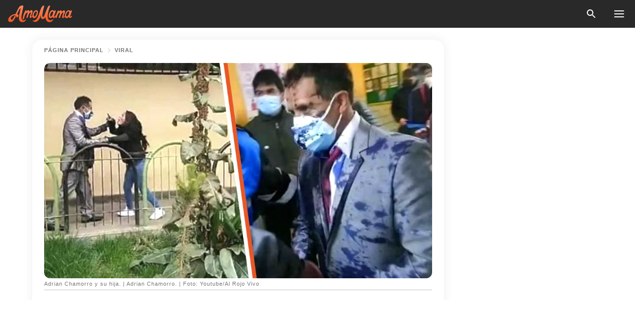

--- FILE ---
content_type: text/html; charset=utf-8
request_url: https://amomama.es/401153-hermanos-interrumpen-la-boda-de-su-padre.html
body_size: 41052
content:
<!DOCTYPE html><html lang="es"><script>window.customDelayConfig = { callbacks: [], appliedCallbacks: [] };</script><head><meta charSet="utf-8" data-next-head=""/><meta name="viewport" content="width=device-width" data-next-head=""/><script type="text/javascript" id="quantcast">
            (function () {
                var TCF_LOCATOR_NAME = '__tcfapiLocator';
                var queue = [];
                var win = window;
                var cmpFrame;

                function tcfAPIHandler() {
                    var gdprApplies;
                    var args = arguments;

                    if (!args.length) {
                    return queue;
                    } else if (args[0] === 'setGdprApplies') {
                    if (args.length > 3 && args[2] === 2 && typeof args[3] === 'boolean') {
                        gdprApplies = args[3];
                        if (typeof args[2] === 'function') {
                        args[2]('set', true);
                        }
                    }
                    } else if (args[0] === 'ping') {
                    var retr = {
                        gdprApplies: gdprApplies,
                        cmpLoaded: false,
                        cmpStatus: 'stub',
                    };

                    if (typeof args[2] === 'function') {
                        args[2](retr);
                    }
                    } else {
                    if (args[0] === 'init' && typeof args[3] === 'object') {
                        args[3] = Object.assign(args[3], { tag_version: 'V3' });
                    }
                    queue.push(args);
                    }
                }

                win.__tcfapi = tcfAPIHandler;

                function doAllStuff() {
                    var host = window.location.hostname;
                    var element = document.createElement('script');
                    var firstScript = document.getElementsByTagName('script')[0];
                    var url = 'https://cmp.inmobi.com'.concat(
                    '/choice/',
                    'kCvAgDS5JeEcY',
                    '/',
                    host,
                    '/choice.js?tag_version=V3',
                    );
                    var uspTries = 0;
                    var uspTriesLimit = 3;
                    element.async = true;
                    element.type = 'text/javascript';
                    element.src = url;

                    firstScript.parentNode.insertBefore(element, firstScript);

                    function makeStub() {
                    function addFrame() {
                        var doc = win.document;
                        var otherCMP = !!win.frames[TCF_LOCATOR_NAME];

                        if (!otherCMP) {
                        if (doc.body) {
                            var iframe = doc.createElement('iframe');

                            iframe.style.cssText = 'display:none';
                            iframe.name = TCF_LOCATOR_NAME;
                            doc.body.appendChild(iframe);
                        } else {
                            setTimeout(addFrame, 5);
                        }
                        }
                        return !otherCMP;
                    }

                    function postMessageEventHandler(event) {
                        var msgIsString = typeof event.data === 'string';
                        var json = {};

                        try {
                        if (msgIsString) {
                            json = JSON.parse(event.data);
                        } else {
                            json = event.data;
                        }
                        } catch (ignore) {}

                        var payload = json.__tcfapiCall;

                        if (payload) {
                        window.__tcfapi(
                            payload.command,
                            payload.version,
                            function (retValue, success) {
                            var returnMsg = {
                                __tcfapiReturn: {
                                returnValue: retValue,
                                success: success,
                                callId: payload.callId,
                                },
                            };
                            if (msgIsString) {
                                returnMsg = JSON.stringify(returnMsg);
                            }
                            if (event && event.source && event.source.postMessage) {
                                event.source.postMessage(returnMsg, '*');
                            }
                            },
                            payload.parameter,
                        );
                        }
                    }

                    while (win) {
                        try {
                        if (win.frames[TCF_LOCATOR_NAME]) {
                            cmpFrame = win;
                            break;
                        }
                        } catch (ignore) {}

                        if (win === window.top) {
                        break;
                        }
                        win = win.parent;
                    }
                    if (!cmpFrame) {
                        addFrame();
                        win.addEventListener('message', postMessageEventHandler, false);
                    }
                    }

                    makeStub();

                    function makeGppStub() {
                    const CMP_ID = 10;
                    const SUPPORTED_APIS = [
                        '2:tcfeuv2',
                        '6:uspv1',
                        '7:usnatv1',
                        '8:usca',
                        '9:usvav1',
                        '10:uscov1',
                        '11:usutv1',
                        '12:usctv1',
                    ];

                    window.__gpp_addFrame = function (n) {
                        if (!window.frames[n]) {
                        if (document.body) {
                            var i = document.createElement('iframe');
                            i.style.cssText = 'display:none';
                            i.name = n;
                            document.body.appendChild(i);
                        } else {
                            window.setTimeout(window.__gpp_addFrame, 10, n);
                        }
                        }
                    };
                    window.__gpp_stub = function () {
                        var b = arguments;
                        __gpp.queue = __gpp.queue || [];
                        __gpp.events = __gpp.events || [];

                        if (!b.length || (b.length == 1 && b[0] == 'queue')) {
                        return __gpp.queue;
                        }

                        if (b.length == 1 && b[0] == 'events') {
                        return __gpp.events;
                        }

                        var cmd = b[0];
                        var clb = b.length > 1 ? b[1] : null;
                        var par = b.length > 2 ? b[2] : null;
                        if (cmd === 'ping') {
                        clb(
                            {
                            gppVersion: '1.1', // must be “Version.Subversion”, current: “1.1”
                            cmpStatus: 'stub', // possible values: stub, loading, loaded, error
                            cmpDisplayStatus: 'hidden', // possible values: hidden, visible, disabled
                            signalStatus: 'not ready', // possible values: not ready, ready
                            supportedAPIs: SUPPORTED_APIS, // list of supported APIs
                            cmpId: CMP_ID, // IAB assigned CMP ID, may be 0 during stub/loading
                            sectionList: [],
                            applicableSections: [-1],
                            gppString: '',
                            parsedSections: {},
                            },
                            true,
                        );
                        } else if (cmd === 'addEventListener') {
                        if (!('lastId' in __gpp)) {
                            __gpp.lastId = 0;
                        }
                        __gpp.lastId++;
                        var lnr = __gpp.lastId;
                        __gpp.events.push({
                            id: lnr,
                            callback: clb,
                            parameter: par,
                        });
                        clb(
                            {
                            eventName: 'listenerRegistered',
                            listenerId: lnr, // Registered ID of the listener
                            data: true, // positive signal
                            pingData: {
                                gppVersion: '1.1', // must be “Version.Subversion”, current: “1.1”
                                cmpStatus: 'stub', // possible values: stub, loading, loaded, error
                                cmpDisplayStatus: 'hidden', // possible values: hidden, visible, disabled
                                signalStatus: 'not ready', // possible values: not ready, ready
                                supportedAPIs: SUPPORTED_APIS, // list of supported APIs
                                cmpId: CMP_ID, // list of supported APIs
                                sectionList: [],
                                applicableSections: [-1],
                                gppString: '',
                                parsedSections: {},
                            },
                            },
                            true,
                        );
                        } else if (cmd === 'removeEventListener') {
                        var success = false;
                        for (var i = 0; i < __gpp.events.length; i++) {
                            if (__gpp.events[i].id == par) {
                            __gpp.events.splice(i, 1);
                            success = true;
                            break;
                            }
                        }
                        clb(
                            {
                            eventName: 'listenerRemoved',
                            listenerId: par, // Registered ID of the listener
                            data: success, // status info
                            pingData: {
                                gppVersion: '1.1', // must be “Version.Subversion”, current: “1.1”
                                cmpStatus: 'stub', // possible values: stub, loading, loaded, error
                                cmpDisplayStatus: 'hidden', // possible values: hidden, visible, disabled
                                signalStatus: 'not ready', // possible values: not ready, ready
                                supportedAPIs: SUPPORTED_APIS, // list of supported APIs
                                cmpId: CMP_ID, // CMP ID
                                sectionList: [],
                                applicableSections: [-1],
                                gppString: '',
                                parsedSections: {},
                            },
                            },
                            true,
                        );
                        } else if (cmd === 'hasSection') {
                        clb(false, true);
                        } else if (cmd === 'getSection' || cmd === 'getField') {
                        clb(null, true);
                        }
                        //queue all other commands
                        else {
                        __gpp.queue.push([].slice.apply(b));
                        }
                    };
                    window.__gpp_msghandler = function (event) {
                        var msgIsString = typeof event.data === 'string';
                        try {
                        var json = msgIsString ? JSON.parse(event.data) : event.data;
                        } catch (e) {
                        var json = null;
                        }
                        if (typeof json === 'object' && json !== null && '__gppCall' in json) {
                        var i = json.__gppCall;
                        window.__gpp(
                            i.command,
                            function (retValue, success) {
                            var returnMsg = {
                                __gppReturn: {
                                returnValue: retValue,
                                success: success,
                                callId: i.callId,
                                },
                            };
                            event.source.postMessage(
                                msgIsString ? JSON.stringify(returnMsg) : returnMsg,
                                '*',
                            );
                            },
                            'parameter' in i ? i.parameter : null,
                            'version' in i ? i.version : '1.1',
                        );
                        }
                    };
                    if (!('__gpp' in window) || typeof window.__gpp !== 'function') {
                        window.__gpp = window.__gpp_stub;
                        window.addEventListener('message', window.__gpp_msghandler, false);
                        window.__gpp_addFrame('__gppLocator');
                    }
                    }

                    makeGppStub();

                    var uspStubFunction = function () {
                    var arg = arguments;
                    if (typeof window.__uspapi !== uspStubFunction) {
                        setTimeout(function () {
                        if (typeof window.__uspapi !== 'undefined') {
                            window.__uspapi.apply(window.__uspapi, arg);
                        }
                        }, 500);
                    }
                    };

                    var checkIfUspIsReady = function () {
                    uspTries++;
                    if (window.__uspapi === uspStubFunction && uspTries < uspTriesLimit) {
                        console.warn('USP is not accessible');
                    } else {
                        clearInterval(uspInterval);
                    }
                    };

                    if (typeof window.__uspapi === 'undefined') {
                    window.__uspapi = uspStubFunction;
                    var uspInterval = setInterval(checkIfUspIsReady, 6000);
                    }
                }

                window.customDelayConfig.callbacks.push({
                    cb: doAllStuff,
                    name: 'Quantcast',
                });
            })();
        </script><meta http-equiv="origin-trial" content="[base64]" data-next-head=""/><title data-next-head="">Hermanos interrumpen la boda de su padre tras la muerte de su madre: “No te cases, hazte cargo de mí”</title><meta name="description" content="Los hijos de un hombre que habían sido desatendidos por él después de la muerte de su madre se presentaron en la boda de su padre con su nueva novia para exigirle que, si podía pagar su boda, pagara su manutención." data-next-head=""/><meta name="author" content="Marianne Carolina Guzman Gamboa" data-next-head=""/><link rel="canonical" href="https://amomama.es/401153-hermanos-interrumpen-la-boda-de-su-padre.html" data-next-head=""/><meta name="theme-color" content="#ffffff" data-next-head=""/><meta name="verify-admitad" content="2fe01187e1" data-next-head=""/><meta name="msapplication-TileColor" content="#da532c" data-next-head=""/><meta name="pocket-site-verification" content="ee7c33163bfd979da1f7ed8074b817" data-next-head=""/><meta property="fb:app_id" content="200824630385475" data-next-head=""/><meta name="robots" content="max-image-preview:large" data-next-head=""/><meta name="article:published_time" content="2023-03-20T04:00:56+00:00" data-next-head=""/><meta name="article:modified_time" content="2025-01-28T07:39:04+00:00" data-next-head=""/><meta property="fb:admins" content="100010581019207" data-next-head=""/><meta property="fb:admins" content="100001288770557" data-next-head=""/><meta property="fb:admins" content="100006008527151" data-next-head=""/><meta property="fb:admins" content="100002603703184" data-next-head=""/><meta property="fb:pages" content="186057815251258" data-next-head=""/><meta name="msvalidate.01" content="14D4D494C888618F41C85045527BD7F8" data-next-head=""/><meta name="msvalidate.01" content="24E7A951FDDA87DAD3B001984EFC0B73" data-next-head=""/><meta name="msvalidate.01" content="80E5B8EF76570F2A2C4C937A33BE9DD6" data-next-head=""/><link type="application/rss+xml" href="https://amomama.es/rss.xml" rel="alternate" data-next-head=""/><link type="application/rss+xml" href="https://amomama.es/historias-virales/rss.xml" rel="alternate" data-next-head=""/><meta name="twitter:title" content="Hermanos interrumpen la boda de su padre tras la muerte de su madre: “No te cases, hazte cargo de mí”" data-next-head=""/><meta name="twitter:description" content="Los hijos de un hombre que habían sido desatendidos por él después de la muerte de su madre se presentaron en la boda de su padre con su nueva novia para exigirle que, si podía pagar su boda, pagara su manutención." data-next-head=""/><meta name="twitter:card" content="summary_large_image" data-next-head=""/><meta name="twitter:site" content="@amomama" data-next-head=""/><meta property="og:type" content="website" data-next-head=""/><meta property="og:locale" content="es_ES" data-next-head=""/><meta property="og:site_name" content="amomama.es" data-next-head=""/><meta property="og:title" content="Hermanos interrumpen la boda de su padre tras la muerte de su madre: “No te cases, hazte cargo de mí”" data-next-head=""/><meta property="og:description" content="Los hijos de un hombre que habían sido desatendidos por él después de la muerte de su madre se presentaron en la boda de su padre con su nueva novia para exigirle que, si podía pagar su boda, pagara su manutención." data-next-head=""/><meta property="og:url" content="https://amomama.es/401153-hermanos-interrumpen-la-boda-de-su-padre.html" data-next-head=""/><meta property="og:image" content="https://imgproxy.amomama.es/c2j0kY2jXHcuAynUupS5sIl-zWaEhGtnJaK5Jzrs3ZQ/rs:fill:1200:0:1/g:no/aHR0cHM6Ly9jZG4uYW1vbWFtYS5jb20vZjllMThkOWNiOWEwYTA5OGFkZDQxYjdkYThjNTQ1NGQ1YWNkNzgxZjk0NmU0MDMxNmE2MGRjZTk0OGFkN2MxNy5qcGc.jpg" data-next-head=""/><meta property="og:image:width" content="1200" data-next-head=""/><meta property="og:image:height" content="630" data-next-head=""/><script type="application/ld+json" data-next-head="">{"@context":"https://schema.org","@type":"Article","headline":"Hermanos interrumpen la boda de su padre tras la muerte de su madre: “No te cases, hazte cargo de mí”","inLanguage":"es","articleBody":"Un hombre estaba a punto de casarse con su nueva novia cuando fue acorralado por sus hijos, que le exigieron que les diera dinero. Afirmaban que, si podía casarse, podía permitirse mantenerlos económicamente, sobre todo porque su hija mayor había estado pagando todo en su lugar. Las bodas pueden ser estresantes, sobre todo cuando las cosas no salen según lo previsto. Sin embargo, en el caso de esta pareja, el estrés no provenía de la planificación de su gran día, sino de los hijos del novio, que lo acusaban de ser un padre irresponsable al casarse. Tras el fallecimiento de su esposa, el hombre tardó sólo dos años en encontrar a otra mujer con la que pasar el resto de su vida. Durante esos dos años, abandonó sus responsabilidades como padre y vivió la vida de un soltero. https://www.facebook.com/quintopodermex/posts/pfbid02C5i7ATjwBp51XodF9VoSGUDeE8nkUgeKguq3dhSxTKvRguqYTxWNmu5xU9EP3xMbl?mWidth=350&mHeight=462&dWidth=600&dHeight=552Interrupción inesperada de sus hijosPor desgracia para él, sus hijos se enteraron de su boda y decidieron hacerle frente de manera sorpresiva en la municipalidad provincial de Pasco, Perú, donde tenía previsto casarse. Lee más: Pareja californiana gasta $500 en su boda para no endeudarse y comparte cómo lo lograron Adrián Chamorro se llevó el susto de su vida cuando, al llegar a la sala, vio a sus cuatro hijos junto a sus familiares. Su hija de 21 años sostenía pancartas junto a sus tres hermanos menores, exigiéndole a su padre que pagara su deuda. Lo acusaban de haberlos abandonado tras el fallecimiento de su madre, ya que no habían recibido manutención de su parte desde entonces. Sus hijos exigieron justicia“¡No te cases, hazte cargo de mí!”, le gritó una de sus hijas cuando se dirigía a casarse con su novia. Aunque él intentó calmarla, esta siguió exigiéndole que pagara la manutención. Las cosas se pusieron feas rápidamente cuando lanzaron pintura azul a Chamorro y sus hijos cargaron contra él. Su traje, su camisa blanca y su corbata granate quedaron salpicados de pintura, junto con su cara y su mascarilla. La policía tuvo que intervenir para controlar la situación, sobre todo porque el alboroto estaba atrayendo a bastante gente. Al final, los trabajadores municipales y las fuerzas del orden tuvieron que apaciguar a los hermanos y a Chamorro, a quien convencieron de que pospusiera la boda para que resolviera primero sus problemas con sus hijos.Se encarga de sus hermanosLa hija mayor de Adrián Chamorro le dijo a su padre que tenía que soportar la carga de cuidar de sus tres hermanos sin ayuda de nadie. Lo que lo hacía más difícil para ella era que también era madre y, en lugar de limitarse a la manutención de su hijo, tenía que también mantener a sus hermanos. Como cada vez le resultaba más difícil soportar la presión, pidió justicia. Hablando de su dura situación, dijo: “Solo quiero que se haga cargo de mis hermanos. Él dice que no tiene plata para alimentarlos, pero su tiene para casarse”. Al final, los trabajadores municipales y las fuerzas del orden tuvieron que apaciguar a los hermanos y a Chamorro, a quien convencieron de que pospusiera la boda para que resolviera primero sus problemas con sus hijos. No se supo nada de la novia de Chamorro, que logró salir ilesa del alboroto. El peso de InternetCuando la noticia se hizo viral, la gente no pudo evitar compadecerse de los niños. Aunque algunos reconocieron que tal vez no fuera la forma correcta de resolver sus problemas, sintieron el dolor de los hijos del hombre. Los comentarios en Internet decían: “Puede que no haya sido la mejor manera, pero siento su dolor. Puesto que los más pequeños están a su cargo, él debería responsabilizarse de su bienestar. Ningún buen padre sería tan negligente. Tiene que hacer lo correcto”.  — Judith Drakes (21 de marzo de 2022). https://www.youtube.com/watch?v=DCgb685EW6o&mWidth=350&mHeight=197&dWidth=600&dHeight=338“Hija valiente, adelante chica, tienes razón, este hombre no pudo mantener a su primera familia, seguro que no debería casarse de nuevo; para esto sí tiene dinero. Asegúrate de obtener lo que te debe mientras aún esté vivo”.  — Billie Foltz Griesinger (21 de marzo de 2022). Lee también: Papá dice que no dará ni un centavo más para la boda de su hija después de ver su vestido “Espero que la novia haya dicho: “No… ¡Ve a cuidar a tus hijos primero!”. A menos que ella (la novia) exija traerlos… para que la ceremonia continúe. ¡Punto!”.  — Jasmine Brown (21 de marzo de 2022). Suscríbete a AmoMama para leer las mejores historias del espectáculo y el mundo en un solo lugar. ","description":"Los hijos de un hombre que habían sido desatendidos por él después de la muerte de su madre se presentaron en la boda de su padre con su nueva novia para exigirle que, si podía pagar su boda, pagara su manutención.","datePublished":"2023-03-20T04:00:56+00:00","dateModified":"2025-01-28T07:39:04+00:00","mainEntityOfPage":{"@type":"WebPage","@id":"https://amomama.es/401153-hermanos-interrumpen-la-boda-de-su-padre.html"},"publisher":{"@type":"Organization","name":"amomama.es","url":"https://amomama.es/","logo":{"@type":"ImageObject","url":"https://cdn.amomama.es/amomama.svg"}},"author":{"@type":"Person","name":"Marianne Carolina Guzman Gamboa","url":"https://amomama.es/editor/marianne-carolina-guzman-gamboa"},"image":{"@type":"ImageObject","url":"https://cdn.amomama.es/c47cdabf2e454e96bb52969c6636496be9158a7507ea1fd1be062068f60dc972.jpg"},"articleSection":"Viral"}</script><script type="application/ld+json" data-next-head="">{"@context":"https://schema.org","@type":"BreadcrumbList","itemListElement":[{"@type":"ListItem","position":1,"item":{"@id":"https://amomama.es/historias-virales","name":"✔ VIRAL"}},{"@type":"ListItem","position":2,"item":{"@id":"https://amomama.es/401153-hermanos-interrumpen-la-boda-de-su-padre.html","name":"➨ Read now"}}]}</script><link rel="preload" as="image" href="https://cdn.amomama.es/c47cdabf2e454e96bb52969c6636496be9158a7507ea1fd1be062068f60dc972.jpg" imageSrcSet="https://imgproxy.amomama.es/DHexGKhBskq74sFP-8DFeP5_wy3O6O8SzpMwQ7ccbD4/rs:fill:375:0:1/g:no/aHR0cHM6Ly9jZG4uYW1vbWFtYS5jb20vYzQ3Y2RhYmYyZTQ1NGU5NmJiNTI5NjljNjYzNjQ5NmJlOTE1OGE3NTA3ZWExZmQxYmUwNjIwNjhmNjBkYzk3Mi5qcGc.jpg 375w, https://imgproxy.amomama.es/gvnK0LndxKw7qwc1o03RrWm9LF8573kyUdxUnAqyp6o/rs:fill:576:0:1/g:no/aHR0cHM6Ly9jZG4uYW1vbWFtYS5jb20vYzQ3Y2RhYmYyZTQ1NGU5NmJiNTI5NjljNjYzNjQ5NmJlOTE1OGE3NTA3ZWExZmQxYmUwNjIwNjhmNjBkYzk3Mi5qcGc.jpg 576w, https://imgproxy.amomama.es/KzmRcrSoE3hrwa7pYP5ZalEeQHJQSlUGcgs95Z9LYQg/rs:fill:768:0:1/g:no/aHR0cHM6Ly9jZG4uYW1vbWFtYS5jb20vYzQ3Y2RhYmYyZTQ1NGU5NmJiNTI5NjljNjYzNjQ5NmJlOTE1OGE3NTA3ZWExZmQxYmUwNjIwNjhmNjBkYzk3Mi5qcGc.jpg 768w, https://imgproxy.amomama.es/Pq3ZIWKLD-qf3eqM2szZIexTV-BBxFt6rtsUYeR8lQU/rs:fill:992:0:1/g:no/aHR0cHM6Ly9jZG4uYW1vbWFtYS5jb20vYzQ3Y2RhYmYyZTQ1NGU5NmJiNTI5NjljNjYzNjQ5NmJlOTE1OGE3NTA3ZWExZmQxYmUwNjIwNjhmNjBkYzk3Mi5qcGc.jpg 992w, https://imgproxy.amomama.es/v3l-ZtLH0liGrH2PijswPGEWtKUEcd48v-vvyImOv5Q/rs:fill:1200:0:1/g:no/aHR0cHM6Ly9jZG4uYW1vbWFtYS5jb20vYzQ3Y2RhYmYyZTQ1NGU5NmJiNTI5NjljNjYzNjQ5NmJlOTE1OGE3NTA3ZWExZmQxYmUwNjIwNjhmNjBkYzk3Mi5qcGc.jpg 1200w" imageSizes="(max-width: 835px) 100vw, (max-width: 1279px) 620px, 620px" data-next-head=""/><link rel="preload" as="image" href="https://imgproxy.amomama.es/0t_wTR3ATwWw9pYlrUSr7gdgqMdHSJfQx1WLHwTp-nw/rs:fill:120:0:1/g:no/aHR0cHM6Ly9jZG4uYW1vbWFtYS5jb20vMWRlYTE3MjIwMTU1YzU0YmZkYzgxNzlhYjg4MTkxNjQuanBlZz93aWR0aD0xNDY1JmhlaWdodD0yMTgx.jpg" imageSrcSet="" imageSizes="(max-width: 835px) 100vw, (max-width: 1279px) 100vw, 100vw" data-next-head=""/><link href="https://cdn.amomama.es" rel="preconnect"/><link href="https://imgproxy.amomama.es" rel="preconnect"/><script></script><script>
    var originalSetTimeoutMeth = window.setTimeout;

    function patchedSetTimeout(callback, delay) {
      for (var _len = arguments.length, args = new Array(_len > 2 ? _len - 2 : 0), _key = 2; _key < _len; _key++) {
        args[_key - 2] = arguments[_key];
      }

      var timeoutId = originalSetTimeoutMeth.apply(void 0, [patchedCallback, delay].concat(args));

      function patchedCallback() {
        clearTimeout(timeoutId);
        callback.apply(void 0, arguments);
      }

      return timeoutId;
    }

    window.setTimeout = patchedSetTimeout;
  </script><link rel="shortcut icon" href="/favicon.ico" type="image/x-icon"/><link rel="icon" type="image/png" sizes="32x32" href="https://cdn.amomama.es/favicon-32x32.png"/><link rel="icon" type="image/png" sizes="16x16" href="https://cdn.amomama.es/favicon-16x16.png"/><link rel="apple-touch-icon" href="https://cdn.amomama.es/apple-touch-icon.png"/><link rel="apple-touch-icon" sizes="152x152" href="https://cdn.amomama.es/apple-touch-icon-152x152.png"/><link rel="apple-touch-icon" sizes="180x180" href="https://cdn.amomama.es/apple-touch-icon-180x180.png"/><link rel="apple-touch-icon" sizes="512x512" href="https://cdn.amomama.es/apple-touch-icon-512x512.png"/><link rel="preload" href="https://amomama.es/production/_next/static/css/333bc730b50c750d.css" as="style"/><link rel="stylesheet" href="https://amomama.es/production/_next/static/css/333bc730b50c750d.css" data-n-g=""/><link rel="preload" href="https://amomama.es/production/_next/static/css/8f40d0ca34fb0048.css" as="style"/><link rel="stylesheet" href="https://amomama.es/production/_next/static/css/8f40d0ca34fb0048.css"/><link rel="preload" href="https://amomama.es/production/_next/static/css/72dcc712bd727d59.css" as="style"/><link rel="stylesheet" href="https://amomama.es/production/_next/static/css/72dcc712bd727d59.css"/><link rel="preload" href="https://amomama.es/production/_next/static/css/8717ab4111c7a2c0.css" as="style"/><link rel="stylesheet" href="https://amomama.es/production/_next/static/css/8717ab4111c7a2c0.css"/><noscript data-n-css=""></noscript><script defer="" nomodule="" src="https://amomama.es/production/_next/static/chunks/polyfills-42372ed130431b0a.js"></script><script defer="" src="https://amomama.es/production/_next/static/chunks/8929-8ec2ac4c6c9f4242.js"></script><script defer="" src="https://amomama.es/production/_next/static/chunks/515-79d78f99802d829c.js"></script><script defer="" src="https://amomama.es/production/_next/static/chunks/1934-bc6dcc1819a8815a.js"></script><script src="https://amomama.es/production/_next/static/chunks/webpack-e9567929c912c095.js" defer=""></script><script src="https://amomama.es/production/_next/static/chunks/framework-5a88923766dd3983.js" defer=""></script><script src="https://amomama.es/production/_next/static/chunks/main-ad024cc018a55b28.js" defer=""></script><script src="https://amomama.es/production/_next/static/chunks/pages/_app-b3c96de3907c4331.js" defer=""></script><script src="https://amomama.es/production/_next/static/chunks/pages/%5Bslug%5D-6cbc0ce4f6645420.js" defer=""></script><script src="https://amomama.es/production/_next/static/S0GRCnnzvm8_cpK_uC1Fm/_buildManifest.js" defer=""></script><script src="https://amomama.es/production/_next/static/S0GRCnnzvm8_cpK_uC1Fm/_ssgManifest.js" defer=""></script></head><body><img role="presentation" alt="" width="2000" height="2000" style="pointer-events:none;position:absolute;top:0;left:0;width:99vw;height:99vh;max-width:99vw;max-height:99vh" src="[data-uri]"/><div id="__next"><div class="transition-preload Layout_layout-container__T4wiX"><div class="Layout_layout-content-container__ARaoN"><div class="Layout_layout-content__ZUOlJ"><header class="Header_header-container__YuzAK" style="top:0"><a class="Link_link__PUK08 Link_link__kvrlb Header_header-link__zPMo2" aria-label="logo" data-testid="logo" href="/"><img src="https://cdn.amomama.es/amomama-full.svg" alt="logo" width="90" height="23" class="Logo_logo-block__aJkzQ"/></a><div class="SearchPopup_wrapper__0IVWc"><button class="SearchPopup_search-button__ZRGMP SearchPopup_search-button__BWJ2L"><img class="SearchPopup_search-button-icon__m9srN" src="https://cdn.amomama.es/amomama/search.svg" alt="search icon"/></button><div class="SearchPopup_search-popup__8Tlmc SearchPopup_search-popup___hCG4"><div class="SearchPopup_search-popup-close__hi1If SearchPopup_search-popup-close__OeU5m" id="search-close-btn"></div><form class="SearchForm_search-popup-content__1rhgX"><input type="text" id="search-popup-input" class="SearchForm_search-popup-input__m5MQk SearchPopup_search-popup-input__61_Wc" value=""/><button class="SearchForm_search-popup-submit__eCfDU SearchPopup_search-popup-submit__fVW3Y" type="submit"><img src="https://cdn.amomama.es/amomama/search.svg" alt="search icon"/></button></form></div></div><button class="OpenMenuButton_open-menu-button__6iR6n" data-testid="menu-button" type="button" aria-label="menu button"><span class="OpenMenuButton_open-menu-button-burger__QsYSo"></span></button></header><div class="CategoryMenu_category-menu-overlay__2_W_k" role="none" data-testvisibility="content-visibility"></div><div class="CategoryMenu_category-menu-list-container__ESNMG" style="top:40px;height:calc(100% - 40px)"><div class="CategoryMenu_category-menu-head__rp09A"><button class="OpenMenuButton_open-menu-button__6iR6n" type="button" aria-label="menu button"><span class="OpenMenuButton_open-menu-button-burger__QsYSo"></span></button></div><ul class="CategoryList_category-list-ul__g0Lng" data-testid="category-list"><li class="CategoryListItem_category-list-item-container__uWwpX CategoryList_category-list-item__owj3d"><a class="Link_link__PUK08 Link_link__kvrlb CategoryListItem_category-list-item-menu-link__Pcv2G" data-active="false" data-menu-link="true" href="/celebridades">Celebridades</a></li><li class="CategoryListItem_category-list-item-container__uWwpX CategoryList_category-list-item__owj3d"><a class="Link_link__PUK08 Link_link__kvrlb CategoryListItem_category-list-item-menu-link__Pcv2G" data-active="false" data-menu-link="true" href="/historias-virales">Viral</a></li><li class="CategoryListItem_category-list-item-container__uWwpX CategoryList_category-list-item__owj3d"><a class="Link_link__PUK08 Link_link__kvrlb CategoryListItem_category-list-item-menu-link__Pcv2G" data-active="false" data-menu-link="true" href="/latest">Último</a></li><li class="CategoryListItem_category-list-item-container__uWwpX CategoryList_category-list-item__owj3d"><a class="Link_link__PUK08 Link_link__kvrlb CategoryListItem_category-list-item-menu-link__Pcv2G" data-active="false" data-menu-link="true" href="/terms-of-use">Términos y condiciones de uso</a></li><li class="CategoryListItem_category-list-item-container__uWwpX CategoryList_category-list-item__owj3d"><a class="Link_link__PUK08 Link_link__kvrlb CategoryListItem_category-list-item-menu-link__Pcv2G" data-active="false" data-menu-link="true" href="/privacy">Política de privacidad</a></li><li class="CategoryListItem_category-list-item-container__uWwpX CategoryList_category-list-item__owj3d"><a class="Link_link__PUK08 Link_link__kvrlb CategoryListItem_category-list-item-menu-link__Pcv2G" data-active="false" data-menu-link="true" href="/privacy#10">Aviso al Recoger</a></li><li class="CategoryListItem_category-list-item-container__uWwpX CategoryList_category-list-item__owj3d"><a class="Link_link__PUK08 Link_link__kvrlb CategoryListItem_category-list-item-menu-link__Pcv2G" data-active="false" data-menu-link="true" href="/adv-with-us">Publicidad con nosotros</a></li><li class="CategoryListItem_category-list-item-container__uWwpX CategoryList_category-list-item__owj3d"><a class="Link_link__PUK08 Link_link__kvrlb CategoryListItem_category-list-item-menu-link__Pcv2G" data-active="false" data-menu-link="true" href="/about-us">Sobre nosotros</a></li><li class="CategoryListItem_category-list-item-container__uWwpX CategoryList_category-list-item__owj3d"><a class="Link_link__PUK08 Link_link__kvrlb CategoryListItem_category-list-item-menu-link__Pcv2G" data-active="false" data-menu-link="true" href="/contact-us">Contáctenos</a></li></ul><div class="CcpaContainer_ccpa-container__XEz7R"><button class="CcpaContainer_ccpa-button__F2Ua_">No vender mi información personal</button></div></div><div class="Template_wrapper__fpWJu"><div class="Template_inner-wrapper__w3lMg"><main class="PostContent_container__rqgJO" data-testid="post-content"><div class="PostContent_top-line__wfQRK"><section class="Breadcrumbs_breadcrumbs-container__2nnae PostContent_post-breadcrumbs__Of0GF" data-testid="breadcrumbs"><a class="Breadcrumbs_breadcrumbs-link-item__p7dob" aria-label="Home" href="/">página principal</a><span class="Breadcrumbs_breadcrumbs-angle__AU7Bv"></span><a class="Breadcrumbs_breadcrumbs-link-item__p7dob" href="/historias-virales">Viral</a></section></div><div class="PostContent_full-article___FEwo"><div class="PostImage_post-image-container__PlDZN PostContent_thumb-image__iH052"><div class="Image_ref__XcBnw" data-testid="thumb-image"><picture><source srcSet="https://imgproxy.amomama.es/DHexGKhBskq74sFP-8DFeP5_wy3O6O8SzpMwQ7ccbD4/rs:fill:375:0:1/g:no/aHR0cHM6Ly9jZG4uYW1vbWFtYS5jb20vYzQ3Y2RhYmYyZTQ1NGU5NmJiNTI5NjljNjYzNjQ5NmJlOTE1OGE3NTA3ZWExZmQxYmUwNjIwNjhmNjBkYzk3Mi5qcGc.jpg 375w,https://imgproxy.amomama.es/gvnK0LndxKw7qwc1o03RrWm9LF8573kyUdxUnAqyp6o/rs:fill:576:0:1/g:no/aHR0cHM6Ly9jZG4uYW1vbWFtYS5jb20vYzQ3Y2RhYmYyZTQ1NGU5NmJiNTI5NjljNjYzNjQ5NmJlOTE1OGE3NTA3ZWExZmQxYmUwNjIwNjhmNjBkYzk3Mi5qcGc.jpg 576w,https://imgproxy.amomama.es/KzmRcrSoE3hrwa7pYP5ZalEeQHJQSlUGcgs95Z9LYQg/rs:fill:768:0:1/g:no/aHR0cHM6Ly9jZG4uYW1vbWFtYS5jb20vYzQ3Y2RhYmYyZTQ1NGU5NmJiNTI5NjljNjYzNjQ5NmJlOTE1OGE3NTA3ZWExZmQxYmUwNjIwNjhmNjBkYzk3Mi5qcGc.jpg 768w,https://imgproxy.amomama.es/Pq3ZIWKLD-qf3eqM2szZIexTV-BBxFt6rtsUYeR8lQU/rs:fill:992:0:1/g:no/aHR0cHM6Ly9jZG4uYW1vbWFtYS5jb20vYzQ3Y2RhYmYyZTQ1NGU5NmJiNTI5NjljNjYzNjQ5NmJlOTE1OGE3NTA3ZWExZmQxYmUwNjIwNjhmNjBkYzk3Mi5qcGc.jpg 992w,https://imgproxy.amomama.es/v3l-ZtLH0liGrH2PijswPGEWtKUEcd48v-vvyImOv5Q/rs:fill:1200:0:1/g:no/aHR0cHM6Ly9jZG4uYW1vbWFtYS5jb20vYzQ3Y2RhYmYyZTQ1NGU5NmJiNTI5NjljNjYzNjQ5NmJlOTE1OGE3NTA3ZWExZmQxYmUwNjIwNjhmNjBkYzk3Mi5qcGc.jpg 1200w" type="image/jpeg" sizes="(max-width: 835px) 100vw, (max-width: 1279px) 100vw, 100vw"/><img src="https://cdn.amomama.es/c47cdabf2e454e96bb52969c6636496be9158a7507ea1fd1be062068f60dc972.jpg" alt="Adrian Chamorro y su hija. | Adrian Chamorro. | Foto: Youtube/Al Rojo Vivo" class="Image_image__11E9V PostImage_post-image__XnmZf"/></picture></div></div><div class="PostContent_thumb-title__SoMYI" data-testid="image-source">Adrian Chamorro y su hija. | Adrian Chamorro. | Foto: Youtube/Al Rojo Vivo</div><h1 class="PostContent_title__tVSHO">Hermanos interrumpen la boda de su padre tras la muerte de su madre: “No te cases, hazte cargo de mí”</h1><div class="InfoLine_wrapper__C_h_D"><div class="InfoLine_inner-wrap__nT3Iy"><a class="SmallAuthorImage_image-link__oGyW5" href="/editor/marianne-carolina-guzman-gamboa"><img src="https://imgproxy.amomama.es/0t_wTR3ATwWw9pYlrUSr7gdgqMdHSJfQx1WLHwTp-nw/rs:fill:120:0:1/g:no/aHR0cHM6Ly9jZG4uYW1vbWFtYS5jb20vMWRlYTE3MjIwMTU1YzU0YmZkYzgxNzlhYjg4MTkxNjQuanBlZz93aWR0aD0xNDY1JmhlaWdodD0yMTgx.jpg" alt="Marianne Carolina Guzman Gamboa" width="60" height="60" class="SmallAuthorImage_image__sCupn"/><noscript><img src="https://imgproxy.amomama.es/0t_wTR3ATwWw9pYlrUSr7gdgqMdHSJfQx1WLHwTp-nw/rs:fill:120:0:1/g:no/aHR0cHM6Ly9jZG4uYW1vbWFtYS5jb20vMWRlYTE3MjIwMTU1YzU0YmZkYzgxNzlhYjg4MTkxNjQuanBlZz93aWR0aD0xNDY1JmhlaWdodD0yMTgx.jpg" alt="Marianne Carolina Guzman Gamboa" width="60" height="60" class="SmallAuthorImage_image__sCupn"/></noscript></a><div><div class="InfoLine_name__D_Za0"><span class="InfoLine_by__KZlaC">Por</span><a class="Link_link__PUK08 Link_link__kvrlb InfoLine_link__i_kyn" href="/editor/marianne-carolina-guzman-gamboa"><span class="InfoLine_author__wCZ32">
            

            <!-- Author Start -->
            Marianne Carolina Guzman Gamboa
            <!-- Author End -->

            
          </span></a></div><div class="InfoLine_date__QFzMS" data-testid="post-date"><span>20 mar 2023</span><div class="InfoLine_point__96cHO"></div><span>05:00</span></div></div></div><div class="ShareButtons_share-buttons-wrapper__IuyIK" data-testid="share-button-on-post-top"><button class="ShareButton_share-button-wrapper__c0yA1"><a class="ShareButton_share-button-button__9W5Os ShareButton_share-button-button-black__e1eHt" href="" target="_blank" rel="nofollow noreferrer" data-testid="share-social-item"><img src="https://cdn.amomama.es/icons/Link_new.svg" alt="Link" class="ShareButton_share-button-image__kijmd" width="40" height="40"/></a></button><button class="ShareButton_share-button-wrapper__c0yA1"><a class="ShareButton_share-button-button__9W5Os ShareButton_share-button-button-orange__mRduJ" href="mailto:?subject=%5BShared%20post%5Dfrom:amomama.es%20Hermanos interrumpen la boda de su padre tras la muerte de su madre: “No te cases, hazte cargo de mí”&amp;body=Hermanos interrumpen la boda de su padre tras la muerte de su madre: “No te cases, hazte cargo de mí”.
 Read more: https://amomama.es/401153-hermanos-interrumpen-la-boda-de-su-padre.html?utm_source=email%26utm_medium=share%26utm_campaign=social-share-article" target="_self" rel="nofollow noreferrer" data-testid="share-social-item"><img src="https://cdn.amomama.es/icons/Email_new.svg" alt="Email" class="ShareButton_share-button-image__kijmd" width="40" height="40"/></a></button><button class="FlipboardButton_flipboard-wrapper__0rZyw"><a data-flip-widget="shareflip" href="https://flipboard.com" target="_blank" rel="nofollow noreferrer" data-testid="share-social-item"><img alt="flipboard-icon" src="https://cdn.amomama.es/icons/flipboardicon.svg" width="40" height="40"/></a></button><button class="ShareButton_share-button-wrapper__c0yA1"><a class="ShareButton_share-button-button__9W5Os ShareButton_share-button-button-black__e1eHt ShareButton_share-button-button-x__cv8DR" href="https://www.x.com/share?title=Hermanos interrumpen la boda de su padre tras la muerte de su madre: “No te cases, hazte cargo de mí”&amp;via=amomama_usa&amp;url=https://amomama.es/401153-hermanos-interrumpen-la-boda-de-su-padre.html?utm_source=twitter%26utm_medium=social%26utm_campaign=social-share-article" target="_blank" rel="nofollow noreferrer" data-testid="share-social-item"><img src="https://cdn.amomama.es/icons/X_new.svg" alt="X" class="ShareButton_share-button-image__kijmd" width="40" height="40"/></a></button><button class="ShareButton_share-button-wrapper__c0yA1"><a class="ShareButton_share-button-button__9W5Os ShareButton_share-button-button-facebook__UilUL" href="https://www.facebook.com/sharer/sharer.php?u=https://amomama.es/401153-hermanos-interrumpen-la-boda-de-su-padre.html?utm_source=facebook.com&amp;utm_medium=social&amp;utm_campaign=social-share-article" target="_blank" rel="nofollow noreferrer" data-testid="share-social-item"><img src="https://cdn.amomama.es/icons/Facebook_new.svg" alt="Facebook" class="ShareButton_share-button-image__kijmd" width="40" height="40"/>Compartir</a></button></div></div><div>
            

            <!-- Article Start -->
            
            

            
          </div><div data-io-article-url="https://amomama.es/401153-hermanos-interrumpen-la-boda-de-su-padre.html?m=dob"><div style="display:contents"><p class="postComponents_paragraph__0OLfg postComponents_paragraph-first__8Bigr">Un hombre estaba a punto de casarse con su nueva novia cuando fue acorralado por sus hijos, que le exigieron que les diera dinero. Afirmaban que, si podía casarse, podía permitirse mantenerlos económicamente, sobre todo porque su hija mayor había estado pagando todo en su lugar.</p></div><div style="display:contents"><div class="adv"><div class="Ad-Container AdvInTextBuilder_slot-wrapper___Oz3G"><div class="AdvTitle_wrap__wIGWH"><span class="AdvTitle_line__R19X6 AdvTitle_line-left__Vakbg"></span><span class="AdvTitle_text__hRK31">Publicidad</span><span class="AdvTitle_line__R19X6 AdvTitle_line-right__m6cZF"></span></div><div class="Ad-Container AdvSlots_adv-square-wrap__va0pf AdvSlots_adv-square-wrap__BxSU_"><div class="AdvSlots_adv-square__246sC" data-slot-type="1" data-position="in_article_1" data-code="/21668216007/d_amomama_es_intext_01" style="min-height:250px;width:728px"><div class="AdvSlots_slot__YAMh2" id="in_article_1" style="min-height:250px;width:728"></div></div></div></div></div></div><div style="display:contents"><p class="postComponents_paragraph__0OLfg" style="text-align:initial">Las bodas pueden ser estresantes, sobre todo cuando las cosas no salen según lo previsto. Sin embargo, en el caso de esta pareja, el estrés no provenía de la planificación de su gran día, sino de los hijos del novio, que lo acusaban de ser un padre irresponsable al casarse.</p></div><div style="display:contents"><p class="postComponents_paragraph__0OLfg" style="text-align:initial">Tras el fallecimiento de su esposa, el hombre tardó sólo dos años en encontrar a otra mujer con la que pasar el resto de su vida. Durante esos dos años, abandonó sus responsabilidades como padre y vivió la vida de un soltero.</p></div><div style="display:contents"><div class="Embed_wrapper__UQbow" style="width:600px;height:552px"></div></div><div style="display:contents"><div class="adv"><div class="Ad-Container AdvInTextBuilder_slot-wrapper___Oz3G AdvInTextBuilder_slot-wrapper-second-floor__HFrmf"><div class="AdvTitle_wrap__wIGWH"><span class="AdvTitle_line__R19X6 AdvTitle_line-left__Vakbg"></span><span class="AdvTitle_text__hRK31">Publicidad</span><span class="AdvTitle_line__R19X6 AdvTitle_line-right__m6cZF"></span></div><div class="Ad-Container AdvSlots_adv-square-wrap__va0pf AdvSlots_adv-square-wrap__BxSU_"><div class="AdvSlots_adv-square__246sC" data-slot-type="1" data-position="in_article_2" data-code="/21668216007/d_amomama_es_intext_02" style="min-height:250px;width:728px"><div class="AdvSlots_slot__YAMh2" id="in_article_2" style="min-height:250px;width:728"></div></div></div><div class="Ad-Container Primis_wrap__HE_9k Primis_wrap__6YWKq"><div data-position="in_article_2_2" data-code="/21668216007/amomama_es_primis" data-slot-type="8" class="Primis_square__r4HeJ" style="min-height:1px;min-width:1px"><div id="in_article_2_2"></div></div></div></div></div></div><div style="display:contents"><h2 style="text-align:center" class="postComponents_sub-header2__CzEud"><strong class="postComponents_bold__fagP2">Interrupción inesperada de sus hijos</strong></h2></div><div style="display:contents"><p class="postComponents_paragraph__0OLfg" style="text-align:initial">Por desgracia para él, sus hijos se enteraron de su boda y decidieron hacerle frente de manera sorpresiva en la municipalidad provincial de Pasco, Perú, donde tenía previsto casarse.</p></div><div style="display:contents"><p class="postComponents_paragraph__0OLfg" style="text-align:initial"><strong class="postComponents_bold__fagP2">Lee más: </strong><a class="Link_link__PUK08 Link_link__kvrlb" href="/294501-pareja-californiana-gasta-500-en-su-boda.html"><strong class="postComponents_bold__fagP2"><u>Pareja californiana gasta $500 en su boda para no endeudarse y comparte cómo lo lograron</u></strong></a></p></div><div style="display:contents"><p class="postComponents_paragraph__0OLfg" style="text-align:initial">Adrián Chamorro se llevó el susto de su vida cuando, al llegar a la sala, vio a sus cuatro hijos junto a sus familiares.</p></div><div style="display:contents"><p class="postComponents_paragraph__0OLfg" style="text-align:initial">Su hija de 21 años sostenía pancartas junto a sus tres hermanos menores, exigiéndole a su padre que pagara su deuda. Lo acusaban de haberlos abandonado tras el fallecimiento de su madre, ya que no habían recibido manutención de su parte desde entonces.</p></div><div style="display:contents"><div class="Image_wrapper__1NP9g"><div class="Image_container__oHMMQ" style="padding-bottom:74.69635627530364%"><div class="Image_ref__XcBnw"><picture><source srcSet="https://imgproxy.amomama.es/SEQQmFYRYiYPjSYdXMxWcMEInGXiCMJ6kYMwZ1_iN94/rs:fill:375:0:1/g:no/[base64].jpg 375w,https://imgproxy.amomama.es/QGD9FqmX7n5vHL5rOTqvzBv7eErL1pdEwV1jmxNX-7k/rs:fill:576:0:1/g:no/[base64].jpg 576w,https://imgproxy.amomama.es/ZraxAUtd1a6MZwJDT7Uvf7X3qAxXqMXgWVG9jGPsF9s/rs:fill:768:0:1/g:no/[base64].jpg 768w,https://imgproxy.amomama.es/92VzHf9lDfRL_c5N-_TL6s61g8Jl3IwZ_pL0KWgxtvw/rs:fill:992:0:1/g:no/[base64].jpg 992w,https://imgproxy.amomama.es/0_J2v-sc-y2QNUZdpidvdUsYsKHVtUEJSUmaH_bF1lE/rs:fill:1200:0:1/g:no/[base64].jpg 1200w" type="image/jpeg" sizes="(max-width: 835px) 100vw, (max-width: 1279px) 830px, 830px"/><img src="https://cdn.amomama.es/5a805e5528bcd6ab195ef6db77e13915.jpeg" alt="Adrián Chamorro. | Foto: Youtube.com/Al Rojo Vivo" class="Image_image__11E9V Image_post-image__qnTn0" width="494" height="369" loading="lazy"/></picture></div></div><p class="Image_title__T6_we" data-testid="image-source">Adrián Chamorro. | Foto: Youtube.com/Al Rojo Vivo</p></div></div><div style="display:contents"><div class="adv"><div class="Ad-Container AdvInTextBuilder_slot-wrapper___Oz3G"><div class="AdvTitle_wrap__wIGWH"><span class="AdvTitle_line__R19X6 AdvTitle_line-left__Vakbg"></span><span class="AdvTitle_text__hRK31">Publicidad</span><span class="AdvTitle_line__R19X6 AdvTitle_line-right__m6cZF"></span></div><div class="Ad-Container AdvSlots_adv-square-wrap__va0pf AdvSlots_adv-square-wrap__BxSU_"><div class="AdvSlots_adv-square__246sC" data-slot-type="1" data-position="in_article_3" data-code="/21668216007/d_amomama_es_intext_03" style="min-height:250px;width:728px"><div class="AdvSlots_slot__YAMh2" id="in_article_3" style="min-height:250px;width:728"></div></div></div></div></div></div><div style="display:contents"><h2 style="text-align:center" class="postComponents_sub-header2__CzEud"><strong class="postComponents_bold__fagP2">Sus hijos exigieron justicia</strong></h2></div><div style="display:contents"><p class="postComponents_paragraph__0OLfg" style="text-align:initial">“¡No te cases, hazte cargo de mí!”, le <a class="Link_link__PUK08 Link_link__kvrlb" href="https://peru21.pe/peru/pasco-hermanos-impiden-boda-su-padre-y-le-exigen-que-les-pase-pension-de-alimentos-video-noticia/" target="_blank" rel="noopener noreferrer" aria-label="https://peru21.pe/peru/pasco-hermanos-impiden-boda-su-padre-y-le-exigen-que-les-pase-pension-de-alimentos-video-noticia/">gritó</a> una de sus hijas cuando se dirigía a casarse con su novia. Aunque él intentó calmarla, esta siguió exigiéndole que pagara la manutención.</p></div><div style="display:contents"><p class="postComponents_paragraph__0OLfg" style="text-align:initial">Las cosas se pusieron feas rápidamente cuando lanzaron pintura azul a Chamorro y sus hijos cargaron contra él. Su traje, su camisa blanca y su corbata granate quedaron salpicados de pintura, junto con su cara y su mascarilla.</p></div><div style="display:contents"><p class="postComponents_paragraph__0OLfg" style="text-align:initial">La policía tuvo que intervenir para controlar la situación, sobre todo porque el alboroto estaba atrayendo a bastante gente.</p></div><div style="display:contents"><blockquote class="postComponents_blockquote__q4kp0" style="text-align:initial"><h3 style="text-align:initial" class="postComponents_sub-header3__swQaf"><strong class="postComponents_bold__fagP2">Al final, los trabajadores municipales y las fuerzas del orden tuvieron que apaciguar a los hermanos y a Chamorro, a quien convencieron de que pospusiera la boda para que resolviera primero sus problemas con sus hijos.</strong></h3></blockquote></div><div style="display:contents"><div class="Image_wrapper__1NP9g Image_wrapper-vertical__PwZAR"><div class="Image_container__oHMMQ" style="padding-bottom:114.97175141242937%"><div class="Image_ref__XcBnw"><picture><source srcSet="https://imgproxy.amomama.es/MOs1JBYFZ_8ugpKthQJA2NiSPAXG4YSCbu-wRknQMmI/rs:fill:375:0:1/g:no/aHR0cHM6Ly9jZG4uYW1vbWFtYS5jb20vMzNkY2Y4MDg0NDJjNjhkZTVjYTY3OTZiMjJmYWRiZmIuanBlZz93aWR0aD0zNTQmaGVpZ2h0PTQwNyZ3aWR0aD0zNTQmaGVpZ2h0PTQwNyZ3aWR0aD0zNTQmaGVpZ2h0PTQwNyZ3aWR0aD0zNTQmaGVpZ2h0PTQwNw.jpg 375w,https://imgproxy.amomama.es/22e_yIeCqL6C5Da3DDqntwE8NrreUuTMURdAc1VlrOw/rs:fill:576:0:1/g:no/aHR0cHM6Ly9jZG4uYW1vbWFtYS5jb20vMzNkY2Y4MDg0NDJjNjhkZTVjYTY3OTZiMjJmYWRiZmIuanBlZz93aWR0aD0zNTQmaGVpZ2h0PTQwNyZ3aWR0aD0zNTQmaGVpZ2h0PTQwNyZ3aWR0aD0zNTQmaGVpZ2h0PTQwNyZ3aWR0aD0zNTQmaGVpZ2h0PTQwNw.jpg 576w,https://imgproxy.amomama.es/6MF2hwOMOeTKfIZMWz3D_mnMmYOut1EC6vNura5kBAg/rs:fill:768:0:1/g:no/aHR0cHM6Ly9jZG4uYW1vbWFtYS5jb20vMzNkY2Y4MDg0NDJjNjhkZTVjYTY3OTZiMjJmYWRiZmIuanBlZz93aWR0aD0zNTQmaGVpZ2h0PTQwNyZ3aWR0aD0zNTQmaGVpZ2h0PTQwNyZ3aWR0aD0zNTQmaGVpZ2h0PTQwNyZ3aWR0aD0zNTQmaGVpZ2h0PTQwNw.jpg 768w,https://imgproxy.amomama.es/QNKSL2e6z-YXYkpFc7F8PkPwXt5WiMWGDQZrawsDHJ8/rs:fill:992:0:1/g:no/aHR0cHM6Ly9jZG4uYW1vbWFtYS5jb20vMzNkY2Y4MDg0NDJjNjhkZTVjYTY3OTZiMjJmYWRiZmIuanBlZz93aWR0aD0zNTQmaGVpZ2h0PTQwNyZ3aWR0aD0zNTQmaGVpZ2h0PTQwNyZ3aWR0aD0zNTQmaGVpZ2h0PTQwNyZ3aWR0aD0zNTQmaGVpZ2h0PTQwNw.jpg 992w,https://imgproxy.amomama.es/-0SghylMgEV5ZUNKb9qkOJD6B7c9vre7oQGMLz4Yhps/rs:fill:1200:0:1/g:no/aHR0cHM6Ly9jZG4uYW1vbWFtYS5jb20vMzNkY2Y4MDg0NDJjNjhkZTVjYTY3OTZiMjJmYWRiZmIuanBlZz93aWR0aD0zNTQmaGVpZ2h0PTQwNyZ3aWR0aD0zNTQmaGVpZ2h0PTQwNyZ3aWR0aD0zNTQmaGVpZ2h0PTQwNyZ3aWR0aD0zNTQmaGVpZ2h0PTQwNw.jpg 1200w" type="image/jpeg" sizes="(max-width: 835px) 100vw, (max-width: 1279px) 581px, 581px"/><img src="https://cdn.amomama.es/33dcf808442c68de5ca6796b22fadbfb.jpeg" alt="Adrián Chamorro y su hija. | Foto: Youtube.com/Al Rojo Vivo" class="Image_image__11E9V Image_post-image__qnTn0" width="354" height="407" loading="lazy"/></picture></div></div><p class="Image_title__T6_we" data-testid="image-source">Adrián Chamorro y su hija. | Foto: Youtube.com/Al Rojo Vivo</p></div></div><div style="display:contents"><div class="adv"><div class="Ad-Container AdvInTextBuilder_slot-wrapper___Oz3G"><div class="AdvTitle_wrap__wIGWH"><span class="AdvTitle_line__R19X6 AdvTitle_line-left__Vakbg"></span><span class="AdvTitle_text__hRK31">Publicidad</span><span class="AdvTitle_line__R19X6 AdvTitle_line-right__m6cZF"></span></div><div class="Ad-Container AdvSlots_adv-square-wrap__va0pf AdvSlots_adv-square-wrap__BxSU_"><div class="AdvSlots_adv-square__246sC" data-slot-type="1" data-position="in_article_4" data-code="/21668216007/d_amomama_es_intext_04" style="min-height:250px;width:728px"><div class="AdvSlots_slot__YAMh2" id="in_article_4" style="min-height:250px;width:728"></div></div></div></div></div></div><div style="display:contents"><h2 style="text-align:center" class="postComponents_sub-header2__CzEud"><strong class="postComponents_bold__fagP2">Se encarga de sus hermanos</strong></h2></div><div style="display:contents"><p class="postComponents_paragraph__0OLfg" style="text-align:initial">La hija mayor de Adrián Chamorro le dijo a su padre que tenía que soportar la carga de cuidar de sus tres hermanos sin ayuda de nadie.</p></div><div style="display:contents"><p class="postComponents_paragraph__0OLfg" style="text-align:initial">Lo que lo hacía más difícil para ella era que también era madre y, en lugar de limitarse a la manutención de su hijo, tenía que también mantener a sus hermanos.</p></div><div style="display:contents"><p class="postComponents_paragraph__0OLfg" style="text-align:initial">Como cada vez le resultaba más difícil soportar la presión, pidió justicia. Hablando de su dura situación, <a class="Link_link__PUK08 Link_link__kvrlb" href="https://www.upsocl.com/positive/take-care-of-me-daughters-stopped-their-fathers-wedding-to-ask-for-alimony/" target="_blank" rel="noopener noreferrer" aria-label="https://www.upsocl.com/positive/take-care-of-me-daughters-stopped-their-fathers-wedding-to-ask-for-alimony/">dijo</a>:</p></div><div style="display:contents"><blockquote class="postComponents_blockquote__q4kp0" style="text-align:initial"><p class="postComponents_paragraph__0OLfg" style="text-align:initial">“Solo quiero que se haga cargo de mis hermanos. Él dice que no tiene plata para alimentarlos, pero su tiene para casarse”.</p></blockquote></div><div style="display:contents"><div class="Image_wrapper__1NP9g"><div class="Image_container__oHMMQ" style="padding-bottom:59.73333333333334%"><div class="Image_ref__XcBnw"><picture><source srcSet="https://imgproxy.amomama.es/dH-eALYHPjsqpu-qfwc0bju4H5juScDquhOzI0-CJew/rs:fill:375:0:1/g:no/[base64].jpg 375w,https://imgproxy.amomama.es/vhQ3bsW00n4jHOrdlhc55G44eLvnKswaq4hdyED6Nm0/rs:fill:576:0:1/g:no/[base64].jpg 576w,https://imgproxy.amomama.es/u8ls2LpdMp-XUQLZEslAY-va81v-f5LW3xiR_6JnO1I/rs:fill:768:0:1/g:no/[base64].jpg 768w,https://imgproxy.amomama.es/p69yubuxfxytNhvZ77zC8iUvigfrUny9JwrBYlsQX4Y/rs:fill:992:0:1/g:no/[base64].jpg 992w,https://imgproxy.amomama.es/spVOmn2nAgoLg85tb4knuLQ0k4dABDDIMpob_II1QGY/rs:fill:1200:0:1/g:no/[base64].jpg 1200w" type="image/jpeg" sizes="(max-width: 835px) 100vw, (max-width: 1279px) 830px, 830px"/><img src="https://cdn.amomama.es/799b56fe3c300b9e12e14054fdcaef14.png" alt="La conmoción fuera de la municipalidad provincial de Pasco, Perú. | Foto: Youtube.com/Al Rojo Vivo" class="Image_image__11E9V Image_post-image__qnTn0" width="2625" height="1568" loading="lazy"/></picture></div></div><p class="Image_title__T6_we" data-testid="image-source">La conmoción fuera de la municipalidad provincial de Pasco, Perú. | Foto: Youtube.com/Al Rojo Vivo</p></div></div><div style="display:contents"><div class="adv"><div class="Ad-Container AdvInTextBuilder_slot-wrapper___Oz3G"><div class="AdvTitle_wrap__wIGWH"><span class="AdvTitle_line__R19X6 AdvTitle_line-left__Vakbg"></span><span class="AdvTitle_text__hRK31">Publicidad</span><span class="AdvTitle_line__R19X6 AdvTitle_line-right__m6cZF"></span></div><div class="Ad-Container AdvSlots_adv-square-wrap__va0pf AdvSlots_adv-square-wrap__BxSU_"><div class="AdvSlots_adv-square__246sC" data-slot-type="1" data-position="in_article_1" data-code="/21668216007/d_amomama_es_intext_01" style="min-height:250px;width:728px"><div class="AdvSlots_slot__YAMh2" id="in_article_1-0" style="min-height:250px;width:728"></div></div></div></div></div></div><div style="display:contents"><p class="postComponents_paragraph__0OLfg" style="text-align:initial">Al final, los trabajadores municipales y las fuerzas del orden tuvieron que apaciguar a los hermanos y a Chamorro, a quien convencieron de que pospusiera la boda para que resolviera primero sus problemas con sus hijos. No se supo nada de la novia de Chamorro, que logró salir ilesa del alboroto.</p></div><div style="display:contents"><h2 style="text-align:center" class="postComponents_sub-header2__CzEud"><strong class="postComponents_bold__fagP2">El peso de Internet</strong></h2></div><div style="display:contents"><p class="postComponents_paragraph__0OLfg" style="text-align:initial">Cuando la noticia se hizo viral, la gente no pudo evitar compadecerse de los niños. Aunque algunos reconocieron que tal vez no fuera la forma correcta de resolver sus problemas, sintieron el dolor de los hijos del hombre. Los comentarios en Internet decían:</p></div><div style="display:contents"><blockquote class="postComponents_blockquote__q4kp0" style="text-align:initial"><p class="postComponents_paragraph__0OLfg" style="text-align:initial"><strong class="postComponents_bold__fagP2">“Puede que no haya sido la mejor manera, pero siento su dolor. Puesto que los más pequeños están a su cargo, él debería responsabilizarse de su bienestar. Ningún buen padre sería tan negligente. Tiene que hacer lo correcto”. </strong></p><p class="postComponents_paragraph__0OLfg" style="text-align:initial">— Judith Drakes (<a class="Link_link__PUK08 Link_link__kvrlb" href="https://web.facebook.com/upsoclpositive/posts/pfbid0eb3Dk5vXR5aYbvRev7wJ445i2u4XLoRfJ1WZLmRLbYNJb6s8QoCKXoPRodonY4kUl?comment_id=1482130375537261&amp;__cft__%5b0%5d=AZVkRlhISqSQ2oR5jzgOFaxrHk6CSqaWqx5l3uM3MFDW9IR2FPzIoXOn2NShMKsNyQXF9Baycf1qUamGcmZdN66wQMGOvdK2fnRaexrolxOIirj9yI9HzB4hjldPEIRBNnolByGiZV9oOlNyASOFchal&amp;__tn__=R%5d-R" target="_blank" rel="noopener noreferrer" aria-label="https://web.facebook.com/upsoclpositive/posts/pfbid0eb3Dk5vXR5aYbvRev7wJ445i2u4XLoRfJ1WZLmRLbYNJb6s8QoCKXoPRodonY4kUl?comment_id=1482130375537261&amp;__cft__%5b0%5d=AZVkRlhISqSQ2oR5jzgOFaxrHk6CSqaWqx5l3uM3MFDW9IR2FPzIoXOn2NShMKsNyQXF9Baycf1qUamGcmZdN66wQMGOvdK2fnRaexrolxOIirj9yI9HzB4hjldPEIRBNnolByGiZV9oOlNyASOFchal&amp;__tn__=R%5d-R">21 de marzo de 2022</a>).</p></blockquote></div><div><div><div class="RelatedPostsIntext_wrapper__JoytW" data-testvisibility="content-visibility"><section class="PostList_post-list-container__Gjllw PostList_post-list-container-post-intext-related__xRbow RelatedPostsIntext_post-list__U8Pm4"><div class="PostList_post-list-header__DOaMe"><div class="PostList_post-list-category__Bky3F" data-testid="special-block-category" data-class="post-list-category">Lee también</div></div><div class="CarouselSnap_carousel-snap-container___QV8N PostList_post-list-list__SA6P_" data-class="carousel-snap-container"><article class="PostList_post-list-content__TPp7_" data-class="post-list-content"><a class="Link_link__PUK08 Link_link__kvrlb PostList_post-list-post__RYmEi" data-class="post-list-post" href="/466119-mi-hermana-excluyo-a-mi-hijo-de-su-boda-1.html"><div class="PostImage_post-image-container__PlDZN"><div class="Image_ref__XcBnw"><noscript><img src="https://cdn.amomama.es/f24bcba1bbac04bccbb240d4d8018427fb0290e2f422fbe62745525a2f67218e.jpg" alt="Un elegante vestido de novia blanco suspendido en una percha | Fuente: Shutterstock" class="Image_image__11E9V Image_is-lazy__JPcEL PostImage_post-image__XnmZf"/></noscript></div></div><div class="PostList_post-list-title-wrap__rPuya"><h2 class="PostList_post-list-title__0M6N7">Mi hermana excluyó a mi hijo de su boda después de que él le hiciera el vestido, pero aún así esperaba usarlo – Le pusimos una condición para quedárselo</h2></div></a></article><article class="PostList_post-list-content__TPp7_" data-class="post-list-content"><a class="Link_link__PUK08 Link_link__kvrlb PostList_post-list-post__RYmEi" data-class="post-list-post" href="/466555-los-fans-estan-conmocionados-por-este.html"><div class="PostImage_post-image-container__PlDZN"><div class="Image_ref__XcBnw"><noscript><img src="https://cdn.amomama.es/8ca415b8e316f41e4c760d22544d43e26b674c522c279c1c633fe579ad0d3af8.jpg" alt="Sharon Osbourne y otros familiares en el funeral de Ozzy Osbourne | Fuente: Getty Images" class="Image_image__11E9V Image_is-lazy__JPcEL PostImage_post-image__XnmZf"/></noscript></div></div><div class="PostList_post-list-title-wrap__rPuya"><h2 class="PostList_post-list-title__0M6N7">Los fans están conmocionados por este &quot;terrible&quot; detalle del funeral de Ozzy Osbourne</h2></div></a></article><article class="PostList_post-list-content__TPp7_" data-class="post-list-content"><a class="Link_link__PUK08 Link_link__kvrlb PostList_post-list-post__RYmEi" data-class="post-list-post" href="/467373-brandon-blackstock-ex-esposo-y-director.html"><div class="PostImage_post-image-container__PlDZN"><div class="Image_ref__XcBnw"><noscript><img src="https://cdn.amomama.es/f09490c56542dccbdac09dc48007354fba7d5bab30f9b958900b95dd47a3f637.jpg" alt="Kelly Clarkson y Brandon Blackstock | Fuente: Getty Images" class="Image_image__11E9V Image_is-lazy__JPcEL PostImage_post-image__XnmZf"/></noscript></div></div><div class="PostList_post-list-title-wrap__rPuya"><h2 class="PostList_post-list-title__0M6N7">Brandon Blackstock, exesposo de Kelly Clarkson y representante artístico, muere a los 48 años de cáncer</h2></div></a></article></div></section></div></div></div><div style="display:contents"><div class="Embed_wrapper__UQbow" style="width:600px;height:338px"></div></div><div style="display:contents"><div class="adv"><div class="Ad-Container AdvInTextBuilder_slot-wrapper___Oz3G"><div class="AdvTitle_wrap__wIGWH"><span class="AdvTitle_line__R19X6 AdvTitle_line-left__Vakbg"></span><span class="AdvTitle_text__hRK31">Publicidad</span><span class="AdvTitle_line__R19X6 AdvTitle_line-right__m6cZF"></span></div><div class="Ad-Container AdvSlots_adv-square-wrap__va0pf AdvSlots_adv-square-wrap__BxSU_"><div class="AdvSlots_adv-square__246sC" data-slot-type="1" data-position="in_article_2" data-code="/21668216007/d_amomama_es_intext_02" style="min-height:250px;width:728px"><div class="AdvSlots_slot__YAMh2" id="in_article_2-1" style="min-height:250px;width:728"></div></div></div></div></div></div><div style="display:contents"><blockquote class="postComponents_blockquote__q4kp0" style="text-align:initial"><p class="postComponents_paragraph__0OLfg" style="text-align:initial"><strong class="postComponents_bold__fagP2">“Hija valiente, adelante chica, tienes razón, este hombre no pudo mantener a su primera familia, seguro que no debería casarse de nuevo; para esto sí tiene dinero. Asegúrate de obtener lo que te debe mientras aún esté vivo”. </strong></p><p class="postComponents_paragraph__0OLfg" style="text-align:initial">— Billie Foltz Griesinger (<a class="Link_link__PUK08 Link_link__kvrlb" href="https://www.facebook.com/upsoclpositive/posts/pfbid0eb3Dk5vXR5aYbvRev7wJ445i2u4XLoRfJ1WZLmRLbYNJb6s8QoCKXoPRodonY4kUl?comment_id=1482191472197818&amp;__cft__%5b0%5d=AZVj7sXYYtX5HLuR_BD4WMyswj-MZsqYys8DtC4F0A7Kfi9fz8QuR4eP4YEgwQdMIPMwf_BzNlQerX49U56vYU0sHMBi-yJIB9cqj08H-agfGhOUnQthTacfgeVbtwn_qhJ4441DjTSxq-qHAH8839SH&amp;__tn__=R%5d-R" target="_blank" rel="noopener noreferrer" aria-label="https://www.facebook.com/upsoclpositive/posts/pfbid0eb3Dk5vXR5aYbvRev7wJ445i2u4XLoRfJ1WZLmRLbYNJb6s8QoCKXoPRodonY4kUl?comment_id=1482191472197818&amp;__cft__%5b0%5d=AZVj7sXYYtX5HLuR_BD4WMyswj-MZsqYys8DtC4F0A7Kfi9fz8QuR4eP4YEgwQdMIPMwf_BzNlQerX49U56vYU0sHMBi-yJIB9cqj08H-agfGhOUnQthTacfgeVbtwn_qhJ4441DjTSxq-qHAH8839SH&amp;__tn__=R%5d-R">21 de marzo de 2022</a>).</p></blockquote></div><div style="display:contents"><p class="postComponents_paragraph__0OLfg" style="text-align:initial"><strong class="postComponents_bold__fagP2">Lee también: </strong><a class="Link_link__PUK08 Link_link__kvrlb" href="/293056-pap-dice-dar-ni-centavo-ms-para-la-boda.html"><strong class="postComponents_bold__fagP2"><u>Papá dice que no dará ni un centavo más para la boda de su hija después de ver su vestido</u></strong></a></p></div><div style="display:contents"><blockquote class="postComponents_blockquote__q4kp0" style="text-align:initial"><p class="postComponents_paragraph__0OLfg" style="text-align:initial"><strong class="postComponents_bold__fagP2">“Espero que la novia haya dicho: “No… ¡Ve a cuidar a tus hijos primero!”. A menos que ella (la novia) exija traerlos… para que la ceremonia continúe. ¡Punto!”. </strong></p><p class="postComponents_paragraph__0OLfg" style="text-align:initial">— Jasmine Brown (<a class="Link_link__PUK08 Link_link__kvrlb" href="https://www.facebook.com/upsoclpositive/posts/pfbid0eb3Dk5vXR5aYbvRev7wJ445i2u4XLoRfJ1WZLmRLbYNJb6s8QoCKXoPRodonY4kUl?comment_id=1482187402198225&amp;__cft__%5b0%5d=AZVj7sXYYtX5HLuR_BD4WMyswj-MZsqYys8DtC4F0A7Kfi9fz8QuR4eP4YEgwQdMIPMwf_BzNlQerX49U56vYU0sHMBi-yJIB9cqj08H-agfGhOUnQthTacfgeVbtwn_qhJ4441DjTSxq-qHAH8839SH&amp;__tn__=R%5d-R" target="_blank" rel="noopener noreferrer" aria-label="https://www.facebook.com/upsoclpositive/posts/pfbid0eb3Dk5vXR5aYbvRev7wJ445i2u4XLoRfJ1WZLmRLbYNJb6s8QoCKXoPRodonY4kUl?comment_id=1482187402198225&amp;__cft__%5b0%5d=AZVj7sXYYtX5HLuR_BD4WMyswj-MZsqYys8DtC4F0A7Kfi9fz8QuR4eP4YEgwQdMIPMwf_BzNlQerX49U56vYU0sHMBi-yJIB9cqj08H-agfGhOUnQthTacfgeVbtwn_qhJ4441DjTSxq-qHAH8839SH&amp;__tn__=R%5d-R">21 de marzo de 2022</a>).</p></blockquote></div><div style="display:contents"><p class="postComponents_paragraph__0OLfg" style="text-align:initial"><strong class="postComponents_bold__fagP2">Suscríbete a </strong><i class="postComponents_italic__3sya1"><strong class="postComponents_bold__fagP2">AmoMama </strong></i><strong class="postComponents_bold__fagP2">para leer las mejores historias del espectáculo y el mundo en un solo lugar.</strong></p></div><div class="ShareButtons_share-buttons-wrapper__IuyIK" data-testid="share-button-on-post-bottom"><button class="ShareButton_share-button-wrapper__c0yA1"><a class="ShareButton_share-button-button__9W5Os ShareButton_share-button-button-black__e1eHt" href="" target="_blank" rel="nofollow noreferrer" data-testid="share-social-item"><img src="https://cdn.amomama.es/icons/Link_new.svg" alt="Link" class="ShareButton_share-button-image__kijmd" width="40" height="40"/></a></button><button class="ShareButton_share-button-wrapper__c0yA1"><a class="ShareButton_share-button-button__9W5Os ShareButton_share-button-button-orange__mRduJ" href="mailto:?subject=%5BShared%20post%5Dfrom:amomama.es%20Hermanos interrumpen la boda de su padre tras la muerte de su madre: “No te cases, hazte cargo de mí”&amp;body=Hermanos interrumpen la boda de su padre tras la muerte de su madre: “No te cases, hazte cargo de mí”.
 Read more: https://amomama.es/401153-hermanos-interrumpen-la-boda-de-su-padre.html?utm_source=email%26utm_medium=share%26utm_campaign=social-share-article" target="_self" rel="nofollow noreferrer" data-testid="share-social-item"><img src="https://cdn.amomama.es/icons/Email_new.svg" alt="Email" class="ShareButton_share-button-image__kijmd" width="40" height="40"/></a></button><button class="FlipboardButton_flipboard-wrapper__0rZyw"><a data-flip-widget="shareflip" href="https://flipboard.com" target="_blank" rel="nofollow noreferrer" data-testid="share-social-item"><img alt="flipboard-icon" src="https://cdn.amomama.es/icons/flipboardicon.svg" width="40" height="40"/></a></button><button class="ShareButton_share-button-wrapper__c0yA1"><a class="ShareButton_share-button-button__9W5Os ShareButton_share-button-button-black__e1eHt ShareButton_share-button-button-x__cv8DR" href="https://www.x.com/share?title=Hermanos interrumpen la boda de su padre tras la muerte de su madre: “No te cases, hazte cargo de mí”&amp;via=amomama_usa&amp;url=https://amomama.es/401153-hermanos-interrumpen-la-boda-de-su-padre.html?utm_source=twitter%26utm_medium=social%26utm_campaign=social-share-article" target="_blank" rel="nofollow noreferrer" data-testid="share-social-item"><img src="https://cdn.amomama.es/icons/X_new.svg" alt="X" class="ShareButton_share-button-image__kijmd" width="40" height="40"/></a></button><button class="ShareButton_share-button-wrapper__c0yA1"><a class="ShareButton_share-button-button__9W5Os ShareButton_share-button-button-facebook__UilUL" href="https://www.facebook.com/sharer/sharer.php?u=https://amomama.es/401153-hermanos-interrumpen-la-boda-de-su-padre.html?utm_source=facebook.com&amp;utm_medium=social&amp;utm_campaign=social-share-article" target="_blank" rel="nofollow noreferrer" data-testid="share-social-item"><img src="https://cdn.amomama.es/icons/Facebook_new.svg" alt="Facebook" class="ShareButton_share-button-image__kijmd" width="40" height="40"/>Compartir</a></button></div><div style="display:contents"><div class="adv"><div class="Ad-Container AdvInTextBuilder_slot-wrapper___Oz3G"><div class="AdvTitle_wrap__wIGWH"><span class="AdvTitle_line__R19X6 AdvTitle_line-left__Vakbg"></span><span class="AdvTitle_text__hRK31">Publicidad</span><span class="AdvTitle_line__R19X6 AdvTitle_line-right__m6cZF"></span></div><div class="Ad-Container AdvSlots_adv-square-wrap__va0pf AdvSlots_adv-square-wrap__BxSU_"><div class="AdvSlots_adv-square__246sC" data-slot-type="1" data-position="big_2" data-code="/21668216007/d_amomama_es_03" style="min-height:90px;width:728px"><div class="AdvSlots_slot__YAMh2" id="big_2" style="min-height:90px;width:728"></div></div></div></div></div></div></div><div>
            

            
            
            <!-- Article End -->

            
          </div></div><div class="AdvInTextBuilder_slot-wrapper___Oz3G"><div class="AdvTitle_wrap__wIGWH"><span class="AdvTitle_line__R19X6 AdvTitle_line-left__Vakbg"></span><span class="AdvTitle_text__hRK31">Publicidad</span><span class="AdvTitle_line__R19X6 AdvTitle_line-right__m6cZF"></span></div><div class="Ad-Container AdvSlots_adv-square-wrap__va0pf AdvSlots_adv-square-wrap__BxSU_"><div class="AdvSlots_adv-square__246sC" data-slot-type="1" data-position="end_article_2" data-code="/21668216007/amomama_es_mgid" style="min-height:610px;width:728px"><div class="AdvSlots_slot__YAMh2" id="end_article_2" style="min-height:610px;width:728"></div></div></div></div></main><div class="RelatedPostsBlock_wrapper__G7NJr" data-testid="related-posts"><div class="RelatedPostsBlock_title__vHDtg">Publicaciones similares</div><div class="RelatedPostsBlock_container__fBPIb"><article class="RelatedPosts_container__9ckZY RelatedPosts_container-big__B41cx"><a class="RelatedPosts_link-related-post__H0PfD" href="/468298-prepare-una-cena-romantica-para-mi.html"></a><div class="RelatedPosts_image-wrap__Zgc2t"><div class="PostImage_post-image-container__PlDZN"><div class="Image_ref__XcBnw"><noscript><img src="https://cdn.amomama.es/536b468e937140a3522f19f0418e732ff8891cf0032c9b8a0ad356c5021a7bad.jpg" alt="Maletas en el exterior de una casa | Fuente: Midjourney" class="Image_image__11E9V Image_is-lazy__JPcEL PostImage_post-image__XnmZf" width="830" height="434"/></noscript></div></div></div><div class="RelatedPosts_title-wrap__FA9Ow"><p class="RelatedPosts_title__4Tzls">Preparé una cena romántica para mi esposo en nuestro décimo aniversario — Al día siguiente, encontré mis cosas en maletas bajo la lluvia</p><p class="RelatedPosts_date__A_Yv_" data-testid="related-post-date">18 de agosto de 2025</p></div></article><article class="RelatedPosts_container__9ckZY"><a class="RelatedPosts_link-related-post__H0PfD" href="/484248-la-dulce-visita-de-los-hijos-de-wanda.html"></a><div class="RelatedPosts_image-wrap__Zgc2t"><div class="PostImage_post-image-container__PlDZN"><div class="Image_ref__XcBnw"><noscript><img src="https://cdn.amomama.es/003052aa6d81f750f73b818275c898b4955256c6cc99f01643123ed7d8896f04.jpg" alt="Maxi López y Wanda Nara junto a sus hijos | Fuente: Instagram/wanda_nara" class="Image_image__11E9V Image_is-lazy__JPcEL PostImage_post-image__XnmZf" width="830" height="434"/></noscript></div></div></div><div class="RelatedPosts_title-wrap__FA9Ow"><p class="RelatedPosts_title__4Tzls">La dulce visita de los hijos de Wanda Nara y Maxi López en &quot;MasterChef Celebrity&quot; — Así se ven Valentino, Constantino y Benedicto</p><p class="RelatedPosts_date__A_Yv_" data-testid="related-post-date">21 de noviembre de 2025</p></div></article><article class="RelatedPosts_container__9ckZY"><a class="RelatedPosts_link-related-post__H0PfD" href="/468076-una-semana-antes-de-mi-boda-mi-hermana.html"></a><div class="RelatedPosts_image-wrap__Zgc2t"><div class="PostImage_post-image-container__PlDZN"><div class="Image_ref__XcBnw"><noscript><img src="https://cdn.amomama.es/f2230f9e46b9b4b133034dc62bd2baf0d6d83e3371dec27cc5ea3993115845a0.jpg" alt="Sólo con fines ilustrativos. | Fuente: Shutterstock" class="Image_image__11E9V Image_is-lazy__JPcEL PostImage_post-image__XnmZf" width="830" height="434"/></noscript></div></div></div><div class="RelatedPosts_title-wrap__FA9Ow"><p class="RelatedPosts_title__4Tzls">Una semana antes de mi boda, mi hermana embarazada se mudó a mi casa y dijo que se quedaría con nosotros, pero después descubrí la verdadera razón — Historia del día</p><p class="RelatedPosts_date__A_Yv_" data-testid="related-post-date">14 de agosto de 2025</p></div></article><article class="RelatedPosts_container__9ckZY"><a class="RelatedPosts_link-related-post__H0PfD" href="/467381-brad-pitt-compartio-un-emotivo-mensaje.html"></a><div class="RelatedPosts_image-wrap__Zgc2t"><div class="PostImage_post-image-container__PlDZN"><div class="Image_ref__XcBnw"><noscript><img src="https://cdn.amomama.es/b5ffa722df2ca3bc16b4835ff6b619966a3d306c1d744befb43eb0425c7f2d85.jpg" alt="Brad Pitt | Fuente: Getty Images" class="Image_image__11E9V Image_is-lazy__JPcEL PostImage_post-image__XnmZf" width="830" height="434"/></noscript></div></div></div><div class="RelatedPosts_title-wrap__FA9Ow"><p class="RelatedPosts_title__4Tzls">Brad Pitt compartió un emotivo mensaje para su mamá poco antes de que ella muriera</p><p class="RelatedPosts_date__A_Yv_" data-testid="related-post-date">08 de agosto de 2025</p></div></article><article class="RelatedPosts_container__9ckZY"><a class="RelatedPosts_link-related-post__H0PfD" href="/467891-la-novia-de-brad-pitt-ines-de-ramon.html"></a><div class="RelatedPosts_image-wrap__Zgc2t"><div class="PostImage_post-image-container__PlDZN"><div class="Image_ref__XcBnw"><noscript><img src="https://cdn.amomama.es/73160d3e5525f5e4c36de45575ae50686aed3b56a3d580ec549224e5de9d6c73.jpg" alt="Brad Pitt e Inés de Ramón | Fuente: Getty Images" class="Image_image__11E9V Image_is-lazy__JPcEL PostImage_post-image__XnmZf" width="830" height="434"/></noscript></div></div></div><div class="RelatedPosts_title-wrap__FA9Ow"><p class="RelatedPosts_title__4Tzls">La novia de Brad Pitt, Inés de Ramón, supuestamente lo apoya tras la muerte de su madre – Detalles</p><p class="RelatedPosts_date__A_Yv_" data-testid="related-post-date">13 de agosto de 2025</p></div></article><article class="RelatedPosts_container__9ckZY"><a class="RelatedPosts_link-related-post__H0PfD" href="/483527-me-converti-en-el-tutor-de-mis-hermanas.html"></a><div class="RelatedPosts_image-wrap__Zgc2t"><div class="PostImage_post-image-container__PlDZN"><div class="Image_ref__XcBnw"><noscript><img src="https://cdn.amomama.es/b11e9e27ac93360b9cfcad1f06e006e1be2a41c53885ae6b63f46d3252ebae75.jpg" alt="Gemelas sonrientes | Fuente: Shutterstock" class="Image_image__11E9V Image_is-lazy__JPcEL PostImage_post-image__XnmZf" width="830" height="434"/></noscript></div></div></div><div class="RelatedPosts_title-wrap__FA9Ow"><p class="RelatedPosts_title__4Tzls">Me convertí en tutor de mis hermanas gemelas tras la muerte de mi madre — Mi prometida fingía quererlas hasta que oí lo que realmente decía</p><p class="RelatedPosts_date__A_Yv_" data-testid="related-post-date">20 de noviembre de 2025</p></div></article><article class="RelatedPosts_container__9ckZY"><a class="RelatedPosts_link-related-post__H0PfD" href="/483628-me-case-con-el-mejor-amigo-de-mi-difunto.html"></a><div class="RelatedPosts_image-wrap__Zgc2t"><div class="PostImage_post-image-container__PlDZN"><div class="Image_ref__XcBnw"><noscript><img src="https://cdn.amomama.es/4f5980c641332be0d5cd5f2aede8b58c215bf29d5abb4f094c89ac54293b225d.jpg" alt="Una novia y un novio sosteniendo sus anillos de boda | Fuente: Freepik" class="Image_image__11E9V Image_is-lazy__JPcEL PostImage_post-image__XnmZf" width="830" height="434"/></noscript></div></div></div><div class="RelatedPosts_title-wrap__FA9Ow"><p class="RelatedPosts_title__4Tzls">Me casé con el mejor amigo de mi difunto esposo – Pero en nuestra noche de bodas me dijo: &quot;Hay algo en la caja fuerte que necesitas leer&quot;</p><p class="RelatedPosts_date__A_Yv_" data-testid="related-post-date">20 de noviembre de 2025</p></div></article><article class="RelatedPosts_container__9ckZY"><a class="RelatedPosts_link-related-post__H0PfD" href="/484182-los-hermanos-mayores-se-rieron-de-su.html"></a><div class="RelatedPosts_image-wrap__Zgc2t"><div class="PostImage_post-image-container__PlDZN"><div class="Image_ref__XcBnw"><noscript><img src="https://cdn.amomama.es/a6eab64cc6d2532a8a697406566e4244e14b37dd688f5c5164006492dc3b9508.jpg" alt="Una pluma estilográfica grabada sobre papel escrito | Fuente: Shutterstock" class="Image_image__11E9V Image_is-lazy__JPcEL PostImage_post-image__XnmZf" width="830" height="434"/></noscript></div></div></div><div class="RelatedPosts_title-wrap__FA9Ow"><p class="RelatedPosts_title__4Tzls">Los hermanos mayores se rieron de su hermana por heredar una pluma – Ella fue quien rió al final</p><p class="RelatedPosts_date__A_Yv_" data-testid="related-post-date">21 de noviembre de 2025</p></div></article><article class="RelatedPosts_container__9ckZY"><a class="RelatedPosts_link-related-post__H0PfD" href="/481841-jose-eduardo-derbez-habla-sobre-las.html"></a><div class="RelatedPosts_image-wrap__Zgc2t"><div class="PostImage_post-image-container__PlDZN"><div class="Image_ref__XcBnw"><noscript><img src="https://cdn.amomama.es/08b13347115a65e2383366dd0ff1e292859544fbc339e9168d4ccabc3a9f9add.jpg" alt="(Círculo) Eugenio Derbez junto a su hijo, José Eduardo | José Eduardo Derbez | Fuente: Instagram/jose_eduardo92 | Getty Images" class="Image_image__11E9V Image_is-lazy__JPcEL PostImage_post-image__XnmZf" width="830" height="434"/></noscript></div></div></div><div class="RelatedPosts_title-wrap__FA9Ow"><p class="RelatedPosts_title__4Tzls">José Eduardo Derbez habla sobre las dificultades que vivió en su infancia – Detalles</p><p class="RelatedPosts_date__A_Yv_" data-testid="related-post-date">11 de noviembre de 2025</p></div></article><article class="RelatedPosts_container__9ckZY"><a class="RelatedPosts_link-related-post__H0PfD" href="/466745-ver-el-hombro-de-mi-esposo-mientras.html"></a><div class="RelatedPosts_image-wrap__Zgc2t"><div class="PostImage_post-image-container__PlDZN"><div class="Image_ref__XcBnw"><noscript><img src="https://cdn.amomama.es/7f1892c2c2b35051be1dd1ddaa5bcf65994ba8697f65bd8964a665f6c7efc1fe.jpg" alt="Imagen con fines ilustrativos | Foto: Sora" class="Image_image__11E9V Image_is-lazy__JPcEL PostImage_post-image__XnmZf" width="830" height="434"/></noscript></div></div></div><div class="RelatedPosts_title-wrap__FA9Ow"><p class="RelatedPosts_title__4Tzls">Ver el hombro de mi esposo mientras dormía me hizo darme cuenta de que era un infiel despreciable — Historia del día</p><p class="RelatedPosts_date__A_Yv_" data-testid="related-post-date">04 de agosto de 2025</p></div></article><article class="RelatedPosts_container__9ckZY"><a class="RelatedPosts_link-related-post__H0PfD" href="/466274-mi-mejor-amiga-me-echo-de-su-boda-sin.html"></a><div class="RelatedPosts_image-wrap__Zgc2t"><div class="PostImage_post-image-container__PlDZN"><div class="Image_ref__XcBnw"><noscript><img src="https://cdn.amomama.es/97c44ba23b98c0f7529bd2d6d7abc16b516c4a23e91a8c168627c6f36e8ff156.jpg" alt="Una novia mirando al frente | Fuente: Shutterstock" class="Image_image__11E9V Image_is-lazy__JPcEL PostImage_post-image__XnmZf" width="830" height="434"/></noscript></div></div></div><div class="RelatedPosts_title-wrap__FA9Ow"><p class="RelatedPosts_title__4Tzls">Mi mejor amiga me echó de su boda sin ninguna explicación – Su verdadera razón arruinó nuestra amistad para siempre</p><p class="RelatedPosts_date__A_Yv_" data-testid="related-post-date">30 de julio de 2025</p></div></article></div></div><div class="AdvSlots_anchor__Hq4CO"><div class="Ad-Container AdvSlots_adv-square-wrap__va0pf AdvSlots_adv-square-wrap__BxSU_"><div class="AdvSlots_adv-square__246sC" data-slot-type="1" data-position="Anchor" data-code="/21668216007/d_amomama_es_anchor" style="min-height:100px;width:728px"><div class="AdvSlots_slot__YAMh2" id="Anchor" style="min-height:100px;width:100%"></div></div></div></div></div><aside class="Sidebar_wrapper__h2W18"><div class="Ad-Container AdvSlots_adv-square-wrap__va0pf AdvSlots_adv-square-wrap__BxSU_ AdvSlots_adv-square-wrap-sticky__mgHjH AdvSlots_with-margin-bottom40__LOwFa"><div class="AdvSlots_adv-square__246sC" data-slot-type="1" data-position="sidebar_1" data-code="/21668216007/d_amomama_es_02" style="min-height:600px;width:300px"><div class="AdvSlots_slot__YAMh2 AdvSlots_slot-sticky__gCDgI AdvSlots_slot-sticky__LEK6K" id="sidebar_1" style="min-height:auto;width:300px"></div></div></div><div><div><div class="PostBlock_wrapper__rQjmu" data-testid="top-posts"><span class="PostBlock_category__g_ZTC" data-testid="sidebar-post-category">Noticias relevantes</span><article class="PostBlock_post-wrapper__Sop9R"><a class="Link_link__PUK08 Link_link__kvrlb PostBlock_post__Ovd4j" href="/496530-barby-franco-enternecio-las-redes-con.html"><div class="PostBlock_title__Bkl9k">Barby Franco enterneció las redes con una foto de su hija Sarah tras las críticas por el uso del chupete</div><p class="PostBlock_date__LoBmq" data-testid="sidebar-post-date">16 de enero de 2026</p></a></article><article class="PostBlock_post-wrapper__Sop9R"><a class="Link_link__PUK08 Link_link__kvrlb PostBlock_post__Ovd4j" href="/496529-tamara-baez-la-ex-de-l-gante-compartio.html"><div class="PostBlock_title__Bkl9k">Tamara Báez, la ex de L-Gante, compartió un dulce momento en la playa junto a su hija Jamaica — Fotos</div><p class="PostBlock_date__LoBmq" data-testid="sidebar-post-date">16 de enero de 2026</p></a></article><article class="PostBlock_post-wrapper__Sop9R"><a class="Link_link__PUK08 Link_link__kvrlb PostBlock_post__Ovd4j" href="/496377-captan-en-video-los-momentos-posteriores.html"><div class="PostBlock_title__Bkl9k">Filman los momentos después de un terremoto de magnitud 5.3 en Guerrero – Video</div><p class="PostBlock_date__LoBmq" data-testid="sidebar-post-date">16 de enero de 2026</p></a></article></div></div></div><div class="Ad-Container AdvSlots_adv-square-wrap__va0pf AdvSlots_adv-square-wrap__BxSU_ AdvSlots_adv-square-wrap-sticky__mgHjH AdvSlots_with-margin-bottom40__LOwFa"><div class="AdvSlots_adv-square__246sC" data-slot-type="1" data-position="sidebar_2" data-code="/21668216007/d_amomama_es_04" style="min-height:600px;width:300px"><div class="AdvSlots_slot__YAMh2 AdvSlots_slot-sticky__gCDgI AdvSlots_slot-sticky__LEK6K" id="sidebar_2" style="min-height:auto;width:300px"></div></div></div><div><div class="PostBlock_wrapper__rQjmu" data-testid="read-also-posts"><span class="PostBlock_category__g_ZTC" data-testid="sidebar-post-category">Lee también</span><article class="PostBlock_post-wrapper__Sop9R"><a class="Link_link__PUK08 Link_link__kvrlb PostBlock_post__Ovd4j" href="/466119-mi-hermana-excluyo-a-mi-hijo-de-su-boda-1.html"><div class="PostBlock_title__Bkl9k">Mi hermana excluyó a mi hijo de su boda después de que él le hiciera el vestido, pero aún así esperaba usarlo – Le pusimos una condición para quedárselo</div><p class="PostBlock_date__LoBmq" data-testid="sidebar-post-date">28 de julio de 2025</p></a></article><article class="PostBlock_post-wrapper__Sop9R"><a class="Link_link__PUK08 Link_link__kvrlb PostBlock_post__Ovd4j" href="/466555-los-fans-estan-conmocionados-por-este.html"><div class="PostBlock_title__Bkl9k">Los fans están conmocionados por este &quot;terrible&quot; detalle del funeral de Ozzy Osbourne</div><p class="PostBlock_date__LoBmq" data-testid="sidebar-post-date">31 de julio de 2025</p></a></article><article class="PostBlock_post-wrapper__Sop9R"><a class="Link_link__PUK08 Link_link__kvrlb PostBlock_post__Ovd4j" href="/467373-brandon-blackstock-ex-esposo-y-director.html"><div class="PostBlock_title__Bkl9k">Brandon Blackstock, exesposo de Kelly Clarkson y representante artístico, muere a los 48 años de cáncer</div><p class="PostBlock_date__LoBmq" data-testid="sidebar-post-date">08 de agosto de 2025</p></a></article></div></div><div class="Ad-Container AdvSlots_adv-square-wrap__va0pf AdvSlots_adv-square-wrap__BxSU_ AdvSlots_with-display-contents__eMxwd AdvSlots_with-margin-bottom40__LOwFa"><div class="AdvSlots_adv-square__246sC AdvSlots_sticky__QN1N_" data-slot-type="1" data-position="sidebar_3" data-code="/21668216007/d_amomama_es_07" style="min-height:600px;width:300px"><div class="AdvSlots_slot__YAMh2 AdvSlots_slot-last__HksX3" id="sidebar_3" style="min-height:auto;width:300px"></div></div></div></aside></div></div></div><footer class="Footer_footer-wrapper__iapBL Footer_footer-with-anchor__07gZT"><div class="Footer_footer-paper__33lAQ"><div class="Footer_footer-logo-container__s3GOv"><a class="Link_link__PUK08 Link_link__kvrlb" aria-label="logo" data-testid="logo" href="/"><img src="https://cdn.amomama.es/amomama-full.svg" alt="logo" width="90" height="23" class="Logo_logo-block__aJkzQ Footer_footer-logo__S1sly"/></a></div><div class="Footer_footer-main-container__3GHju"><div class="Footer_footer-text-container__AEDCZ"><div><p class="Footer_footer-footer-p__jV7Ee">AmoMama<!-- --> <!-- -->  crea contenido interesante y útil para mujeres. En Amomama recogemos y contamos historias de gente de todo el mundo.</p><p class="Footer_footer-footer-p__jV7Ee">Creemos firmemente que la historia de cada ser humano es muy importante y ofrece a nuestra comunidad una oportunidad para que ninguna mujer se sienta sola en sus sueños, creencias y sentimientos. Nuestro contenido toca los corazones y no deja indiferente a nadie.</p></div><div class="CmpPrivacyContainerUSA_privacyLink__boEtf" id="Privacy_Link"></div><div class="PrivacyButton_consent-container__vonCT"><button type="button" class="PrivacyButton_consent-button__CpcbW">Privacidad de la UE</button></div></div><div class="Footer_footer-navigation-container__A3ojd"><div class="Footer_footer-list-wrapper__UlRtD"><div class="ListName_list-name__YvPq6">Sobre Nosotros</div><ul class="NavigationList_navigation__mcUrC"><li class="NavigationList_navigation-list-item__ciRHQ Footer_footer-navigation-item__GaYpG"><a class="Link_link__PUK08 Link_link__kvrlb" href="/about-us">Sobre nosotros</a></li><li class="NavigationList_navigation-list-item__ciRHQ Footer_footer-navigation-item__GaYpG"><a class="Link_link__PUK08 Link_link__kvrlb" href="/contact-us">Contáctenos</a></li><li class="NavigationList_navigation-list-item__ciRHQ Footer_footer-navigation-item__GaYpG"><a class="Link_link__PUK08 Link_link__kvrlb" href="/privacy">Política de privacidad</a></li><li class="NavigationList_navigation-list-item__ciRHQ Footer_footer-navigation-item__GaYpG"><a class="Link_link__PUK08 Link_link__kvrlb" href="/cookie-policy">Política de cookies</a></li><li class="NavigationList_navigation-list-item__ciRHQ Footer_footer-navigation-item__GaYpG"><a class="Link_link__PUK08 Link_link__kvrlb" href="/privacy#10">Aviso al Recoger</a></li><li class="NavigationList_navigation-list-item__ciRHQ Footer_footer-navigation-item__GaYpG"><a class="Link_link__PUK08 Link_link__kvrlb" href="/terms-of-use">Términos y condiciones de uso</a></li></ul></div><div class="Footer_footer-list-wrapper__UlRtD"><div class="ListName_list-name__YvPq6">Enlaces</div><ul class="NavigationList_navigation__mcUrC"><li class="NavigationList_navigation-list-item__ciRHQ Footer_footer-navigation-item__GaYpG"><a class="Link_link__PUK08 Link_link__kvrlb" href="/latest">Último</a></li></ul></div></div></div><div class="Footer_footer-socials-container__sEYRs"><a class="SocialLink_social-link__7ugzx" target="_blank" rel="nofollow noreferrer" href="https://www.instagram.com/amomama_usa/" aria-label="instagram" data-testid="socials-instagram"><img src="https://cdn.amomama.es/icons/instagram-social.svg" alt="Instagram" class="SocialLink_social-icon__diZXs" loading="lazy" width="48" height="48"/></a><a class="SocialLink_social-link__7ugzx" target="_blank" rel="nofollow noreferrer" href="https://facebook.com/AmoMama.Familia/" aria-label="facebook" data-testid="socials-facebook"><img src="https://cdn.amomama.es/icons/facebook-social.svg" alt="Facebook" class="SocialLink_social-icon__diZXs" loading="lazy" width="48" height="48"/></a><a class="SocialLink_social-link__7ugzx" target="_blank" rel="nofollow noreferrer" href="https://www.youtube.com/channel/UCfniFiZbyO0e_fLALQtKijA" aria-label="youtube" data-testid="socials-youtube"><img src="https://cdn.amomama.es/icons/youtube-social.svg" alt="Youtube" class="SocialLink_social-icon__diZXs" loading="lazy" width="48" height="48"/></a></div><div class="Footer_footer-copy-right__me6d4" data-testid="copyright">© 2026
  Amopictures Limited</div></div></footer><noscript><div class="Layout_layout-no-script-container___PMaK"><div class="ListName_list-name__YvPq6">Menú principal</div><ul class="NavigationList_navigation__mcUrC"><li class="NavigationList_navigation-list-item__ciRHQ"><a class="Link_link__PUK08 Link_link__kvrlb" href="/celebridades">Celebridades</a></li><li class="NavigationList_navigation-list-item__ciRHQ"><a class="Link_link__PUK08 Link_link__kvrlb" href="/historias-virales">Viral</a></li><li class="NavigationList_navigation-list-item__ciRHQ"><a class="Link_link__PUK08 Link_link__kvrlb" href="/latest">Último</a></li><li class="NavigationList_navigation-list-item__ciRHQ"><a class="Link_link__PUK08 Link_link__kvrlb" href="/terms-of-use">Términos y condiciones de uso</a></li><li class="NavigationList_navigation-list-item__ciRHQ"><a class="Link_link__PUK08 Link_link__kvrlb" href="/privacy">Política de privacidad</a></li><li class="NavigationList_navigation-list-item__ciRHQ"><a class="Link_link__PUK08 Link_link__kvrlb" href="/privacy#10">Aviso al Recoger</a></li><li class="NavigationList_navigation-list-item__ciRHQ"><a class="Link_link__PUK08 Link_link__kvrlb" href="/adv-with-us">Publicidad con nosotros</a></li><li class="NavigationList_navigation-list-item__ciRHQ"><a class="Link_link__PUK08 Link_link__kvrlb" href="/about-us">Sobre nosotros</a></li><li class="NavigationList_navigation-list-item__ciRHQ"><a class="Link_link__PUK08 Link_link__kvrlb" href="/contact-us">Contáctenos</a></li></ul></div></noscript></div></div><script id="__NEXT_DATA__" type="application/json">{"props":{"pageProps":{"statusCode":null,"componentName":"ArticlePage","componentProps":{"post":{"id":401153,"slug":"hermanos-interrumpen-la-boda-de-su-padre","mainHeadline":"Hermanos interrumpen la boda de su padre tras la muerte de su madre: “No te cases, hazte cargo de mí”","publishedAt":"2023-03-20T04:00:56+00:00","description":"Los hijos de un hombre que habían sido desatendidos por él después de la muerte de su madre se presentaron en la boda de su padre con su nueva novia para exigirle que, si podía pagar su boda, pagara su manutención.","thumb":"https://cdn.amomama.es/c47cdabf2e454e96bb52969c6636496be9158a7507ea1fd1be062068f60dc972.jpg","srcset":{"jpg":["https://imgproxy.amomama.es/DHexGKhBskq74sFP-8DFeP5_wy3O6O8SzpMwQ7ccbD4/rs:fill:375:0:1/g:no/aHR0cHM6Ly9jZG4uYW1vbWFtYS5jb20vYzQ3Y2RhYmYyZTQ1NGU5NmJiNTI5NjljNjYzNjQ5NmJlOTE1OGE3NTA3ZWExZmQxYmUwNjIwNjhmNjBkYzk3Mi5qcGc.jpg 375w","https://imgproxy.amomama.es/gvnK0LndxKw7qwc1o03RrWm9LF8573kyUdxUnAqyp6o/rs:fill:576:0:1/g:no/aHR0cHM6Ly9jZG4uYW1vbWFtYS5jb20vYzQ3Y2RhYmYyZTQ1NGU5NmJiNTI5NjljNjYzNjQ5NmJlOTE1OGE3NTA3ZWExZmQxYmUwNjIwNjhmNjBkYzk3Mi5qcGc.jpg 576w","https://imgproxy.amomama.es/KzmRcrSoE3hrwa7pYP5ZalEeQHJQSlUGcgs95Z9LYQg/rs:fill:768:0:1/g:no/aHR0cHM6Ly9jZG4uYW1vbWFtYS5jb20vYzQ3Y2RhYmYyZTQ1NGU5NmJiNTI5NjljNjYzNjQ5NmJlOTE1OGE3NTA3ZWExZmQxYmUwNjIwNjhmNjBkYzk3Mi5qcGc.jpg 768w","https://imgproxy.amomama.es/Pq3ZIWKLD-qf3eqM2szZIexTV-BBxFt6rtsUYeR8lQU/rs:fill:992:0:1/g:no/aHR0cHM6Ly9jZG4uYW1vbWFtYS5jb20vYzQ3Y2RhYmYyZTQ1NGU5NmJiNTI5NjljNjYzNjQ5NmJlOTE1OGE3NTA3ZWExZmQxYmUwNjIwNjhmNjBkYzk3Mi5qcGc.jpg 992w","https://imgproxy.amomama.es/v3l-ZtLH0liGrH2PijswPGEWtKUEcd48v-vvyImOv5Q/rs:fill:1200:0:1/g:no/aHR0cHM6Ly9jZG4uYW1vbWFtYS5jb20vYzQ3Y2RhYmYyZTQ1NGU5NmJiNTI5NjljNjYzNjQ5NmJlOTE1OGE3NTA3ZWExZmQxYmUwNjIwNjhmNjBkYzk3Mi5qcGc.jpg 1200w"]},"thumbTitle":"Adrian Chamorro y su hija. | Adrian Chamorro. | Foto: Youtube/Al Rojo Vivo","categories":[{"id":109,"title":"Tendencia en la red: historias virales en AmoMama.es","name":"Viral","slug":"historias-virales"}],"body":{"content":[{"type":"paragraph","content":[{"type":"strong","content":["Un hombre estaba a punto de casarse con su nueva novia cuando fue acorralado por sus hijos, que le exigieron que les diera dinero. Afirmaban que, si podía casarse, podía permitirse mantenerlos económicamente, sobre todo porque su hija mayor había estado pagando todo en su lugar."]}],"needHydration":false},{"type":"paragraph","content":["Las bodas pueden ser estresantes, sobre todo cuando las cosas no salen según lo previsto. Sin embargo, en el caso de esta pareja, el estrés no provenía de la planificación de su gran día, sino de los hijos del novio, que lo acusaban de ser un padre irresponsable al casarse."],"needHydration":false},{"type":"paragraph","content":["Tras el fallecimiento de su esposa, el hombre tardó sólo dos años en encontrar a otra mujer con la que pasar el resto de su vida. Durante esos dos años, abandonó sus responsabilidades como padre y vivió la vida de un soltero."],"needHydration":false},{"type":"oembed","content":["https://www.facebook.com/quintopodermex/posts/pfbid02C5i7ATjwBp51XodF9VoSGUDeE8nkUgeKguq3dhSxTKvRguqYTxWNmu5xU9EP3xMbl?mWidth=350\u0026mHeight=462\u0026dWidth=600\u0026dHeight=552"],"needHydration":false},{"type":"header2","attributes":{"style":"text-align:center;"},"content":[{"type":"strong","content":["Interrupción inesperada de sus hijos"]}],"needHydration":false},{"type":"paragraph","content":["Por desgracia para él, sus hijos se enteraron de su boda y decidieron hacerle frente de manera sorpresiva en la municipalidad provincial de Pasco, Perú, donde tenía previsto casarse."],"needHydration":false},{"type":"paragraph","content":[{"type":"strong","content":["Lee más: "]},{"type":"link","attributes":{"href":"https://amomama.es/294501-pareja-californiana-gasta-500-en-su-boda.html"},"content":[{"type":"strong","content":[{"type":"underline","content":["Pareja californiana gasta $500 en su boda para no endeudarse y comparte cómo lo lograron"]}]}]}],"needHydration":true},{"type":"paragraph","content":["Adrián Chamorro se llevó el susto de su vida cuando, al llegar a la sala, vio a sus cuatro hijos junto a sus familiares."],"needHydration":false},{"type":"paragraph","content":["Su hija de 21 años sostenía pancartas junto a sus tres hermanos menores, exigiéndole a su padre que pagara su deuda. Lo acusaban de haberlos abandonado tras el fallecimiento de su madre, ya que no habían recibido manutención de su parte desde entonces."],"needHydration":false},{"type":"image","attributes":{"alt":"Adrián Chamorro. | Foto: Youtube.com/Al Rojo Vivo","src":"https://cdn.amomama.es/5a805e5528bcd6ab195ef6db77e13915.jpeg?width=494\u0026height=369\u0026width=494\u0026height=369\u0026width=494\u0026height=369\u0026width=494\u0026height=369\u0026width=494\u0026height=369\u0026width=494\u0026height=369","srcset":{"jpg":["https://imgproxy.amomama.es/SEQQmFYRYiYPjSYdXMxWcMEInGXiCMJ6kYMwZ1_iN94/rs:fill:375:0:1/g:no/[base64].jpg 375w","https://imgproxy.amomama.es/QGD9FqmX7n5vHL5rOTqvzBv7eErL1pdEwV1jmxNX-7k/rs:fill:576:0:1/g:no/[base64].jpg 576w","https://imgproxy.amomama.es/ZraxAUtd1a6MZwJDT7Uvf7X3qAxXqMXgWVG9jGPsF9s/rs:fill:768:0:1/g:no/[base64].jpg 768w","https://imgproxy.amomama.es/92VzHf9lDfRL_c5N-_TL6s61g8Jl3IwZ_pL0KWgxtvw/rs:fill:992:0:1/g:no/[base64].jpg 992w","https://imgproxy.amomama.es/0_J2v-sc-y2QNUZdpidvdUsYsKHVtUEJSUmaH_bF1lE/rs:fill:1200:0:1/g:no/[base64].jpg 1200w"]}},"content":[],"needHydration":false},{"type":"header2","attributes":{"style":"text-align:center;"},"content":[{"type":"strong","content":["Sus hijos exigieron justicia"]}],"needHydration":false},{"type":"paragraph","content":["“¡No te cases, hazte cargo de mí!”, le ",{"type":"link","attributes":{"href":"https://peru21.pe/peru/pasco-hermanos-impiden-boda-su-padre-y-le-exigen-que-les-pase-pension-de-alimentos-video-noticia/"},"content":["gritó"]}," una de sus hijas cuando se dirigía a casarse con su novia. Aunque él intentó calmarla, esta siguió exigiéndole que pagara la manutención."],"needHydration":false},{"type":"paragraph","content":["Las cosas se pusieron feas rápidamente cuando lanzaron pintura azul a Chamorro y sus hijos cargaron contra él. Su traje, su camisa blanca y su corbata granate quedaron salpicados de pintura, junto con su cara y su mascarilla."],"needHydration":false},{"type":"paragraph","content":["La policía tuvo que intervenir para controlar la situación, sobre todo porque el alboroto estaba atrayendo a bastante gente."],"needHydration":false},{"type":"blockquote","content":[{"type":"header3","content":[{"type":"strong","content":["Al final, los trabajadores municipales y las fuerzas del orden tuvieron que apaciguar a los hermanos y a Chamorro, a quien convencieron de que pospusiera la boda para que resolviera primero sus problemas con sus hijos."]}]}],"needHydration":false},{"type":"image","attributes":{"alt":"Adrián Chamorro y su hija. | Foto: Youtube.com/Al Rojo Vivo","src":"https://cdn.amomama.es/33dcf808442c68de5ca6796b22fadbfb.jpeg?width=354\u0026height=407\u0026width=354\u0026height=407\u0026width=354\u0026height=407\u0026width=354\u0026height=407","srcset":{"jpg":["https://imgproxy.amomama.es/MOs1JBYFZ_8ugpKthQJA2NiSPAXG4YSCbu-wRknQMmI/rs:fill:375:0:1/g:no/aHR0cHM6Ly9jZG4uYW1vbWFtYS5jb20vMzNkY2Y4MDg0NDJjNjhkZTVjYTY3OTZiMjJmYWRiZmIuanBlZz93aWR0aD0zNTQmaGVpZ2h0PTQwNyZ3aWR0aD0zNTQmaGVpZ2h0PTQwNyZ3aWR0aD0zNTQmaGVpZ2h0PTQwNyZ3aWR0aD0zNTQmaGVpZ2h0PTQwNw.jpg 375w","https://imgproxy.amomama.es/22e_yIeCqL6C5Da3DDqntwE8NrreUuTMURdAc1VlrOw/rs:fill:576:0:1/g:no/aHR0cHM6Ly9jZG4uYW1vbWFtYS5jb20vMzNkY2Y4MDg0NDJjNjhkZTVjYTY3OTZiMjJmYWRiZmIuanBlZz93aWR0aD0zNTQmaGVpZ2h0PTQwNyZ3aWR0aD0zNTQmaGVpZ2h0PTQwNyZ3aWR0aD0zNTQmaGVpZ2h0PTQwNyZ3aWR0aD0zNTQmaGVpZ2h0PTQwNw.jpg 576w","https://imgproxy.amomama.es/6MF2hwOMOeTKfIZMWz3D_mnMmYOut1EC6vNura5kBAg/rs:fill:768:0:1/g:no/aHR0cHM6Ly9jZG4uYW1vbWFtYS5jb20vMzNkY2Y4MDg0NDJjNjhkZTVjYTY3OTZiMjJmYWRiZmIuanBlZz93aWR0aD0zNTQmaGVpZ2h0PTQwNyZ3aWR0aD0zNTQmaGVpZ2h0PTQwNyZ3aWR0aD0zNTQmaGVpZ2h0PTQwNyZ3aWR0aD0zNTQmaGVpZ2h0PTQwNw.jpg 768w","https://imgproxy.amomama.es/QNKSL2e6z-YXYkpFc7F8PkPwXt5WiMWGDQZrawsDHJ8/rs:fill:992:0:1/g:no/aHR0cHM6Ly9jZG4uYW1vbWFtYS5jb20vMzNkY2Y4MDg0NDJjNjhkZTVjYTY3OTZiMjJmYWRiZmIuanBlZz93aWR0aD0zNTQmaGVpZ2h0PTQwNyZ3aWR0aD0zNTQmaGVpZ2h0PTQwNyZ3aWR0aD0zNTQmaGVpZ2h0PTQwNyZ3aWR0aD0zNTQmaGVpZ2h0PTQwNw.jpg 992w","https://imgproxy.amomama.es/-0SghylMgEV5ZUNKb9qkOJD6B7c9vre7oQGMLz4Yhps/rs:fill:1200:0:1/g:no/aHR0cHM6Ly9jZG4uYW1vbWFtYS5jb20vMzNkY2Y4MDg0NDJjNjhkZTVjYTY3OTZiMjJmYWRiZmIuanBlZz93aWR0aD0zNTQmaGVpZ2h0PTQwNyZ3aWR0aD0zNTQmaGVpZ2h0PTQwNyZ3aWR0aD0zNTQmaGVpZ2h0PTQwNyZ3aWR0aD0zNTQmaGVpZ2h0PTQwNw.jpg 1200w"]}},"content":[],"needHydration":false},{"type":"header2","attributes":{"style":"text-align:center;"},"content":[{"type":"strong","content":["Se encarga de sus hermanos"]}],"needHydration":false},{"type":"paragraph","content":["La hija mayor de Adrián Chamorro le dijo a su padre que tenía que soportar la carga de cuidar de sus tres hermanos sin ayuda de nadie."],"needHydration":false},{"type":"paragraph","content":["Lo que lo hacía más difícil para ella era que también era madre y, en lugar de limitarse a la manutención de su hijo, tenía que también mantener a sus hermanos."],"needHydration":false},{"type":"paragraph","content":["Como cada vez le resultaba más difícil soportar la presión, pidió justicia. Hablando de su dura situación, ",{"type":"link","attributes":{"href":"https://www.upsocl.com/positive/take-care-of-me-daughters-stopped-their-fathers-wedding-to-ask-for-alimony/"},"content":["dijo"]},":"],"needHydration":false},{"type":"blockquote","content":[{"type":"paragraph","content":["“Solo quiero que se haga cargo de mis hermanos. Él dice que no tiene plata para alimentarlos, pero su tiene para casarse”."]}],"needHydration":false},{"type":"image","attributes":{"alt":"La conmoción fuera de la municipalidad provincial de Pasco, Perú. | Foto: Youtube.com/Al Rojo Vivo","src":"https://cdn.amomama.es/799b56fe3c300b9e12e14054fdcaef14.png?width=2625\u0026height=1568\u0026width=2625\u0026height=1568\u0026width=2625\u0026height=1568\u0026width=2625\u0026height=1568","srcset":{"jpg":["https://imgproxy.amomama.es/dH-eALYHPjsqpu-qfwc0bju4H5juScDquhOzI0-CJew/rs:fill:375:0:1/g:no/[base64].jpg 375w","https://imgproxy.amomama.es/vhQ3bsW00n4jHOrdlhc55G44eLvnKswaq4hdyED6Nm0/rs:fill:576:0:1/g:no/[base64].jpg 576w","https://imgproxy.amomama.es/u8ls2LpdMp-XUQLZEslAY-va81v-f5LW3xiR_6JnO1I/rs:fill:768:0:1/g:no/[base64].jpg 768w","https://imgproxy.amomama.es/p69yubuxfxytNhvZ77zC8iUvigfrUny9JwrBYlsQX4Y/rs:fill:992:0:1/g:no/[base64].jpg 992w","https://imgproxy.amomama.es/spVOmn2nAgoLg85tb4knuLQ0k4dABDDIMpob_II1QGY/rs:fill:1200:0:1/g:no/[base64].jpg 1200w"]}},"content":[],"needHydration":false},{"type":"paragraph","content":["Al final, los trabajadores municipales y las fuerzas del orden tuvieron que apaciguar a los hermanos y a Chamorro, a quien convencieron de que pospusiera la boda para que resolviera primero sus problemas con sus hijos. No se supo nada de la novia de Chamorro, que logró salir ilesa del alboroto."],"needHydration":false},{"type":"header2","attributes":{"style":"text-align:center;"},"content":[{"type":"strong","content":["El peso de Internet"]}],"needHydration":false},{"type":"paragraph","content":["Cuando la noticia se hizo viral, la gente no pudo evitar compadecerse de los niños. Aunque algunos reconocieron que tal vez no fuera la forma correcta de resolver sus problemas, sintieron el dolor de los hijos del hombre. Los comentarios en Internet decían:"],"needHydration":false},{"type":"blockquote","content":[{"type":"paragraph","content":[{"type":"strong","content":["“Puede que no haya sido la mejor manera, pero siento su dolor. Puesto que los más pequeños están a su cargo, él debería responsabilizarse de su bienestar. Ningún buen padre sería tan negligente. Tiene que hacer lo correcto”. "]}]},{"type":"paragraph","content":["— Judith Drakes (",{"type":"link","attributes":{"href":"https://web.facebook.com/upsoclpositive/posts/pfbid0eb3Dk5vXR5aYbvRev7wJ445i2u4XLoRfJ1WZLmRLbYNJb6s8QoCKXoPRodonY4kUl?comment_id=1482130375537261\u0026__cft__%5b0%5d=AZVkRlhISqSQ2oR5jzgOFaxrHk6CSqaWqx5l3uM3MFDW9IR2FPzIoXOn2NShMKsNyQXF9Baycf1qUamGcmZdN66wQMGOvdK2fnRaexrolxOIirj9yI9HzB4hjldPEIRBNnolByGiZV9oOlNyASOFchal\u0026__tn__=R%5d-R"},"content":["21 de marzo de 2022"]},")."]}],"needHydration":false},{"type":"oembed","content":["https://www.youtube.com/watch?v=DCgb685EW6o\u0026mWidth=350\u0026mHeight=197\u0026dWidth=600\u0026dHeight=338"],"needHydration":false},{"type":"blockquote","content":[{"type":"paragraph","content":[{"type":"strong","content":["“Hija valiente, adelante chica, tienes razón, este hombre no pudo mantener a su primera familia, seguro que no debería casarse de nuevo; para esto sí tiene dinero. Asegúrate de obtener lo que te debe mientras aún esté vivo”. "]}]},{"type":"paragraph","content":["— Billie Foltz Griesinger (",{"type":"link","attributes":{"href":"https://www.facebook.com/upsoclpositive/posts/pfbid0eb3Dk5vXR5aYbvRev7wJ445i2u4XLoRfJ1WZLmRLbYNJb6s8QoCKXoPRodonY4kUl?comment_id=1482191472197818\u0026__cft__%5b0%5d=AZVj7sXYYtX5HLuR_BD4WMyswj-MZsqYys8DtC4F0A7Kfi9fz8QuR4eP4YEgwQdMIPMwf_BzNlQerX49U56vYU0sHMBi-yJIB9cqj08H-agfGhOUnQthTacfgeVbtwn_qhJ4441DjTSxq-qHAH8839SH\u0026__tn__=R%5d-R"},"content":["21 de marzo de 2022"]},")."]}],"needHydration":false},{"type":"paragraph","content":[{"type":"strong","content":["Lee también: "]},{"type":"link","attributes":{"href":"https://amomama.es/293056-pap-dice-dar-ni-centavo-ms-para-la-boda.html"},"content":[{"type":"strong","content":[{"type":"underline","content":["Papá dice que no dará ni un centavo más para la boda de su hija después de ver su vestido"]}]}]}],"needHydration":true},{"type":"blockquote","content":[{"type":"paragraph","content":[{"type":"strong","content":["“Espero que la novia haya dicho: “No… ¡Ve a cuidar a tus hijos primero!”. A menos que ella (la novia) exija traerlos… para que la ceremonia continúe. ¡Punto!”. "]}]},{"type":"paragraph","content":["— Jasmine Brown (",{"type":"link","attributes":{"href":"https://www.facebook.com/upsoclpositive/posts/pfbid0eb3Dk5vXR5aYbvRev7wJ445i2u4XLoRfJ1WZLmRLbYNJb6s8QoCKXoPRodonY4kUl?comment_id=1482187402198225\u0026__cft__%5b0%5d=AZVj7sXYYtX5HLuR_BD4WMyswj-MZsqYys8DtC4F0A7Kfi9fz8QuR4eP4YEgwQdMIPMwf_BzNlQerX49U56vYU0sHMBi-yJIB9cqj08H-agfGhOUnQthTacfgeVbtwn_qhJ4441DjTSxq-qHAH8839SH\u0026__tn__=R%5d-R"},"content":["21 de marzo de 2022"]},")."]}],"needHydration":false},{"type":"paragraph","content":[{"type":"strong","content":["Suscríbete a "]},{"type":"italic","content":[{"type":"strong","content":["AmoMama "]}]},{"type":"strong","content":["para leer las mejores historias del espectáculo y el mundo en un solo lugar."]}],"needHydration":false}],"dividerType":null},"bodyAsText":"Un hombre estaba a punto de casarse con su nueva novia cuando fue acorralado por sus hijos, que le exigieron que les diera dinero. Afirmaban que, si podía casarse, podía permitirse mantenerlos económicamente, sobre todo porque su hija mayor había estado pagando todo en su lugar. Las bodas pueden ser estresantes, sobre todo cuando las cosas no salen según lo previsto. Sin embargo, en el caso de esta pareja, el estrés no provenía de la planificación de su gran día, sino de los hijos del novio, que lo acusaban de ser un padre irresponsable al casarse. Tras el fallecimiento de su esposa, el hombre tardó sólo dos años en encontrar a otra mujer con la que pasar el resto de su vida. Durante esos dos años, abandonó sus responsabilidades como padre y vivió la vida de un soltero. https://www.facebook.com/quintopodermex/posts/pfbid02C5i7ATjwBp51XodF9VoSGUDeE8nkUgeKguq3dhSxTKvRguqYTxWNmu5xU9EP3xMbl?mWidth=350\u0026mHeight=462\u0026dWidth=600\u0026dHeight=552Interrupción inesperada de sus hijosPor desgracia para él, sus hijos se enteraron de su boda y decidieron hacerle frente de manera sorpresiva en la municipalidad provincial de Pasco, Perú, donde tenía previsto casarse. Lee más: Pareja californiana gasta $500 en su boda para no endeudarse y comparte cómo lo lograron Adrián Chamorro se llevó el susto de su vida cuando, al llegar a la sala, vio a sus cuatro hijos junto a sus familiares. Su hija de 21 años sostenía pancartas junto a sus tres hermanos menores, exigiéndole a su padre que pagara su deuda. Lo acusaban de haberlos abandonado tras el fallecimiento de su madre, ya que no habían recibido manutención de su parte desde entonces. Sus hijos exigieron justicia“¡No te cases, hazte cargo de mí!”, le gritó una de sus hijas cuando se dirigía a casarse con su novia. Aunque él intentó calmarla, esta siguió exigiéndole que pagara la manutención. Las cosas se pusieron feas rápidamente cuando lanzaron pintura azul a Chamorro y sus hijos cargaron contra él. Su traje, su camisa blanca y su corbata granate quedaron salpicados de pintura, junto con su cara y su mascarilla. La policía tuvo que intervenir para controlar la situación, sobre todo porque el alboroto estaba atrayendo a bastante gente. Al final, los trabajadores municipales y las fuerzas del orden tuvieron que apaciguar a los hermanos y a Chamorro, a quien convencieron de que pospusiera la boda para que resolviera primero sus problemas con sus hijos.Se encarga de sus hermanosLa hija mayor de Adrián Chamorro le dijo a su padre que tenía que soportar la carga de cuidar de sus tres hermanos sin ayuda de nadie. Lo que lo hacía más difícil para ella era que también era madre y, en lugar de limitarse a la manutención de su hijo, tenía que también mantener a sus hermanos. Como cada vez le resultaba más difícil soportar la presión, pidió justicia. Hablando de su dura situación, dijo: “Solo quiero que se haga cargo de mis hermanos. Él dice que no tiene plata para alimentarlos, pero su tiene para casarse”. Al final, los trabajadores municipales y las fuerzas del orden tuvieron que apaciguar a los hermanos y a Chamorro, a quien convencieron de que pospusiera la boda para que resolviera primero sus problemas con sus hijos. No se supo nada de la novia de Chamorro, que logró salir ilesa del alboroto. El peso de InternetCuando la noticia se hizo viral, la gente no pudo evitar compadecerse de los niños. Aunque algunos reconocieron que tal vez no fuera la forma correcta de resolver sus problemas, sintieron el dolor de los hijos del hombre. Los comentarios en Internet decían: “Puede que no haya sido la mejor manera, pero siento su dolor. Puesto que los más pequeños están a su cargo, él debería responsabilizarse de su bienestar. Ningún buen padre sería tan negligente. Tiene que hacer lo correcto”.  — Judith Drakes (21 de marzo de 2022). https://www.youtube.com/watch?v=DCgb685EW6o\u0026mWidth=350\u0026mHeight=197\u0026dWidth=600\u0026dHeight=338“Hija valiente, adelante chica, tienes razón, este hombre no pudo mantener a su primera familia, seguro que no debería casarse de nuevo; para esto sí tiene dinero. Asegúrate de obtener lo que te debe mientras aún esté vivo”.  — Billie Foltz Griesinger (21 de marzo de 2022). Lee también: Papá dice que no dará ni un centavo más para la boda de su hija después de ver su vestido “Espero que la novia haya dicho: “No… ¡Ve a cuidar a tus hijos primero!”. A menos que ella (la novia) exija traerlos… para que la ceremonia continúe. ¡Punto!”.  — Jasmine Brown (21 de marzo de 2022). Suscríbete a AmoMama para leer las mejores historias del espectáculo y el mundo en un solo lugar. ","alternativeBodyIsSame":false,"newsType":1,"language":"es","modifiedDate":"2025-01-28T07:39:04+00:00","advStatus":0,"disclaimers":[],"fbTitle":"Hermanos interrumpen la boda de su padre tras la muerte de su madre: “No te cases, hazte cargo de mí”","wordsCount":749,"fbThumb":"https://imgproxy.amomama.es/c2j0kY2jXHcuAynUupS5sIl-zWaEhGtnJaK5Jzrs3ZQ/rs:fill:1200:0:1/g:no/aHR0cHM6Ly9jZG4uYW1vbWFtYS5jb20vZjllMThkOWNiOWEwYTA5OGFkZDQxYjdkYThjNTQ1NGQ1YWNkNzgxZjk0NmU0MDMxNmE2MGRjZTk0OGFkN2MxNy5qcGc.jpg","author":{"nickname":"Marianne Carolina Guzman Gamboa","username":"Marianne Carolina Guzman Gamboa","slug":"marianne-carolina-guzman-gamboa","avatar":{"jpg":"https://imgproxy.amomama.es/0t_wTR3ATwWw9pYlrUSr7gdgqMdHSJfQx1WLHwTp-nw/rs:fill:120:0:1/g:no/aHR0cHM6Ly9jZG4uYW1vbWFtYS5jb20vMWRlYTE3MjIwMTU1YzU0YmZkYzgxNzlhYjg4MTkxNjQuanBlZz93aWR0aD0xNDY1JmhlaWdodD0yMTgx.jpg"}},"isFiction":false,"formattedDate":{"date":"20 mar 2023","time":"05:00"},"breadcrumbs":[{"label":"Viral","href":"/historias-virales"}],"url":"/401153-hermanos-interrumpen-la-boda-de-su-padre.html"},"relatedPosts":[{"id":467216,"slug":"un-padre-muere-tragicamente-en-un","url":"/467216-un-padre-muere-tragicamente-en-un.html","title":"Padre muere trágicamente en un accidente tras visitar a su hija recién nacida en el hospital","date":"07 de agosto de 2025","category":{"categoryId":109,"categoryName":"Viral","categoryUrl":"/historias-virales"},"image":"https://cdn.amomama.es/262acb886d93d5d2507e818072be677e4110f169fcff3c79724446da6f6e20c8.jpg","imageAlt":"Dennis Lewis y Amberly Trocke | Fuente: Facebook/fiestyykittyyy","srcset":{"jpg":["https://imgproxy.amomama.es/8QZG5ilN1Vb_krTXDAfXu1bhSdkNhXnPYS558jsRBeU/rs:fill:375:0:1/g:no/aHR0cHM6Ly9jZG4uYW1vbWFtYS5jb20vMjYyYWNiODg2ZDkzZDVkMjUwN2U4MTgwNzJiZTY3N2U0MTEwZjE2OWZjZmYzYzc5NzI0NDQ2ZGE2ZjZlMjBjOC5qcGc.jpg 375w","https://imgproxy.amomama.es/_qXDlUa5CAfZl-AVmA2eAmG6qYFhOzg7jSPXuyuRI5I/rs:fill:576:0:1/g:no/aHR0cHM6Ly9jZG4uYW1vbWFtYS5jb20vMjYyYWNiODg2ZDkzZDVkMjUwN2U4MTgwNzJiZTY3N2U0MTEwZjE2OWZjZmYzYzc5NzI0NDQ2ZGE2ZjZlMjBjOC5qcGc.jpg 576w","https://imgproxy.amomama.es/-wsb0HyWSfjhjecRihwUi_pNFf5jpV4sCYfdxHLIJzk/rs:fill:768:0:1/g:no/aHR0cHM6Ly9jZG4uYW1vbWFtYS5jb20vMjYyYWNiODg2ZDkzZDVkMjUwN2U4MTgwNzJiZTY3N2U0MTEwZjE2OWZjZmYzYzc5NzI0NDQ2ZGE2ZjZlMjBjOC5qcGc.jpg 768w","https://imgproxy.amomama.es/IAcx_1BGEhwpOj0TFvIemLPyj-EipjyYuiHHbiC8400/rs:fill:992:0:1/g:no/aHR0cHM6Ly9jZG4uYW1vbWFtYS5jb20vMjYyYWNiODg2ZDkzZDVkMjUwN2U4MTgwNzJiZTY3N2U0MTEwZjE2OWZjZmYzYzc5NzI0NDQ2ZGE2ZjZlMjBjOC5qcGc.jpg 992w","https://imgproxy.amomama.es/GHoqxNgvKMCHdV8BLSD31Cxt5v2VrwziZdACKF-QR_8/rs:fill:1200:0:1/g:no/aHR0cHM6Ly9jZG4uYW1vbWFtYS5jb20vMjYyYWNiODg2ZDkzZDVkMjUwN2U4MTgwNzJiZTY3N2U0MTEwZjE2OWZjZmYzYzc5NzI0NDQ2ZGE2ZjZlMjBjOC5qcGc.jpg 1200w"]}},{"id":466533,"slug":"los-videos-de-la-familia-de-ozzy","url":"/466533-los-videos-de-la-familia-de-ozzy.html","title":"Los videos de la familia de Ozzy Osbourne de luto durante su funeral generan preguntas en las redes","date":"31 de julio de 2025","category":{"categoryId":97,"categoryName":"Celebridades","categoryUrl":"/celebridades"},"image":"https://cdn.amomama.es/818eb3dd188067d2cb16476e0fd7862016559ae51f273c84419343f1b4711d3f.jpg","imageAlt":"Jack, Sharon y Kelly Osbourne | Fuente: Getty Images","srcset":{"jpg":["https://imgproxy.amomama.es/I73cEimzCKYqjxRX--fV59RX30ZdyalLGYBNeFXTgSU/rs:fill:375:0:1/g:no/aHR0cHM6Ly9jZG4uYW1vbWFtYS5jb20vODE4ZWIzZGQxODgwNjdkMmNiMTY0NzZlMGZkNzg2MjAxNjU1OWFlNTFmMjczYzg0NDE5MzQzZjFiNDcxMWQzZi5qcGc.jpg 375w","https://imgproxy.amomama.es/jGkOOYaXTaZ8Tq_DfxATXhcPj6wLuMllF0b1SLBW7LA/rs:fill:576:0:1/g:no/aHR0cHM6Ly9jZG4uYW1vbWFtYS5jb20vODE4ZWIzZGQxODgwNjdkMmNiMTY0NzZlMGZkNzg2MjAxNjU1OWFlNTFmMjczYzg0NDE5MzQzZjFiNDcxMWQzZi5qcGc.jpg 576w","https://imgproxy.amomama.es/fc8_ZFX-3G04Qp36sitMA3YnpKpCxZXcw_ocxtDO59A/rs:fill:768:0:1/g:no/aHR0cHM6Ly9jZG4uYW1vbWFtYS5jb20vODE4ZWIzZGQxODgwNjdkMmNiMTY0NzZlMGZkNzg2MjAxNjU1OWFlNTFmMjczYzg0NDE5MzQzZjFiNDcxMWQzZi5qcGc.jpg 768w","https://imgproxy.amomama.es/22hAjJ2B_6K4bFpPVrIaCRKSQVQLPVgc5P1RPRiKrPE/rs:fill:992:0:1/g:no/aHR0cHM6Ly9jZG4uYW1vbWFtYS5jb20vODE4ZWIzZGQxODgwNjdkMmNiMTY0NzZlMGZkNzg2MjAxNjU1OWFlNTFmMjczYzg0NDE5MzQzZjFiNDcxMWQzZi5qcGc.jpg 992w","https://imgproxy.amomama.es/06brKF0nUWLk1gZ0kVe2oqTekRZh_iNYlaEUSrapNmw/rs:fill:1200:0:1/g:no/aHR0cHM6Ly9jZG4uYW1vbWFtYS5jb20vODE4ZWIzZGQxODgwNjdkMmNiMTY0NzZlMGZkNzg2MjAxNjU1OWFlNTFmMjczYzg0NDE5MzQzZjFiNDcxMWQzZi5qcGc.jpg 1200w"]}},{"id":466560,"slug":"sharon-osbourne-rompe-a-llorar-mientras-1","url":"/466560-sharon-osbourne-rompe-a-llorar-mientras-1.html","title":"Sharon Osbourne rompe en llanto al dejar flores en el funeral de Ozzy Osbourne – Fotos","date":"31 de julio de 2025","category":{"categoryId":97,"categoryName":"Celebridades","categoryUrl":"/celebridades"},"image":"https://cdn.amomama.es/6f0491aeb52a077352115f93eee79a1fc16d0816767ccc0f27d27b8ddcd4ce1c.jpg","imageAlt":"Sharon y Kelly Osbourne | Fuente: Getty Images","srcset":{"jpg":["https://imgproxy.amomama.es/S0k_CMWjByUbK8XfZTj0rljWDKq9iAZQZc2t6Jcjgp4/rs:fill:375:0:1/g:no/aHR0cHM6Ly9jZG4uYW1vbWFtYS5jb20vNmYwNDkxYWViNTJhMDc3MzUyMTE1ZjkzZWVlNzlhMWZjMTZkMDgxNjc2N2NjYzBmMjdkMjdiOGRkY2Q0Y2UxYy5qcGc.jpg 375w","https://imgproxy.amomama.es/481jkL68kqWL7uK32Ah6Rb7UeuVKRCGeDw1I4nWjOCE/rs:fill:576:0:1/g:no/aHR0cHM6Ly9jZG4uYW1vbWFtYS5jb20vNmYwNDkxYWViNTJhMDc3MzUyMTE1ZjkzZWVlNzlhMWZjMTZkMDgxNjc2N2NjYzBmMjdkMjdiOGRkY2Q0Y2UxYy5qcGc.jpg 576w","https://imgproxy.amomama.es/ORsCVLO67CX0u8Y6sra68PEKviJqtCaOOfDFie33jd8/rs:fill:768:0:1/g:no/aHR0cHM6Ly9jZG4uYW1vbWFtYS5jb20vNmYwNDkxYWViNTJhMDc3MzUyMTE1ZjkzZWVlNzlhMWZjMTZkMDgxNjc2N2NjYzBmMjdkMjdiOGRkY2Q0Y2UxYy5qcGc.jpg 768w","https://imgproxy.amomama.es/hyUutDYIihuwPXXx6zCp1q-_Ej6Whd03BMZ8KFt9_RM/rs:fill:992:0:1/g:no/aHR0cHM6Ly9jZG4uYW1vbWFtYS5jb20vNmYwNDkxYWViNTJhMDc3MzUyMTE1ZjkzZWVlNzlhMWZjMTZkMDgxNjc2N2NjYzBmMjdkMjdiOGRkY2Q0Y2UxYy5qcGc.jpg 992w","https://imgproxy.amomama.es/G1Hv2O41wP42qGk69eneaJUgSavWHvHWJLi9LVxF2ng/rs:fill:1200:0:1/g:no/aHR0cHM6Ly9jZG4uYW1vbWFtYS5jb20vNmYwNDkxYWViNTJhMDc3MzUyMTE1ZjkzZWVlNzlhMWZjMTZkMDgxNjc2N2NjYzBmMjdkMjdiOGRkY2Q0Y2UxYy5qcGc.jpg 1200w"]}},{"id":466119,"slug":"mi-hermana-excluyo-a-mi-hijo-de-su-boda-1","url":"/466119-mi-hermana-excluyo-a-mi-hijo-de-su-boda-1.html","title":"Mi hermana excluyó a mi hijo de su boda después de que él le hiciera el vestido, pero aún así esperaba usarlo – Le pusimos una condición para quedárselo","date":"28 de julio de 2025","category":{"categoryId":109,"categoryName":"Viral","categoryUrl":"/historias-virales"},"image":"https://cdn.amomama.es/f24bcba1bbac04bccbb240d4d8018427fb0290e2f422fbe62745525a2f67218e.jpg","imageAlt":"Un elegante vestido de novia blanco suspendido en una percha | Fuente: Shutterstock","srcset":{"jpg":["https://imgproxy.amomama.es/eJ6Fpr0BYf1jiJgSKz_sg72rp6fbOG9J0WCc3uIUKVU/rs:fill:375:0:1/g:no/aHR0cHM6Ly9jZG4uYW1vbWFtYS5jb20vZjI0YmNiYTFiYmFjMDRiY2NiYjI0MGQ0ZDgwMTg0MjdmYjAyOTBlMmY0MjJmYmU2Mjc0NTUyNWEyZjY3MjE4ZS5qcGc.jpg 375w","https://imgproxy.amomama.es/C3psVXmfQmbe4jQL7I_dVk1gq13VU5CpCzlFpw7QOGg/rs:fill:576:0:1/g:no/aHR0cHM6Ly9jZG4uYW1vbWFtYS5jb20vZjI0YmNiYTFiYmFjMDRiY2NiYjI0MGQ0ZDgwMTg0MjdmYjAyOTBlMmY0MjJmYmU2Mjc0NTUyNWEyZjY3MjE4ZS5qcGc.jpg 576w","https://imgproxy.amomama.es/wbwFMLeOsk1XzfNdsZ5cJu0cGMey0b9BqOspH1II21o/rs:fill:768:0:1/g:no/aHR0cHM6Ly9jZG4uYW1vbWFtYS5jb20vZjI0YmNiYTFiYmFjMDRiY2NiYjI0MGQ0ZDgwMTg0MjdmYjAyOTBlMmY0MjJmYmU2Mjc0NTUyNWEyZjY3MjE4ZS5qcGc.jpg 768w","https://imgproxy.amomama.es/d-3vQ-DHI4RYNJ_8HuKcyJPRJjdu5wChzn0JGgsir1k/rs:fill:992:0:1/g:no/aHR0cHM6Ly9jZG4uYW1vbWFtYS5jb20vZjI0YmNiYTFiYmFjMDRiY2NiYjI0MGQ0ZDgwMTg0MjdmYjAyOTBlMmY0MjJmYmU2Mjc0NTUyNWEyZjY3MjE4ZS5qcGc.jpg 992w","https://imgproxy.amomama.es/zML5YdsTD8KRYJbDMm2v5qywEsR0yIWGUxpokB2KfBI/rs:fill:1200:0:1/g:no/aHR0cHM6Ly9jZG4uYW1vbWFtYS5jb20vZjI0YmNiYTFiYmFjMDRiY2NiYjI0MGQ0ZDgwMTg0MjdmYjAyOTBlMmY0MjJmYmU2Mjc0NTUyNWEyZjY3MjE4ZS5qcGc.jpg 1200w"]}},{"id":466555,"slug":"los-fans-estan-conmocionados-por-este","url":"/466555-los-fans-estan-conmocionados-por-este.html","title":"Los fans están conmocionados por este \"terrible\" detalle del funeral de Ozzy Osbourne","date":"31 de julio de 2025","category":{"categoryId":97,"categoryName":"Celebridades","categoryUrl":"/celebridades"},"image":"https://cdn.amomama.es/8ca415b8e316f41e4c760d22544d43e26b674c522c279c1c633fe579ad0d3af8.jpg","imageAlt":"Sharon Osbourne y otros familiares en el funeral de Ozzy Osbourne | Fuente: Getty Images","srcset":{"jpg":["https://imgproxy.amomama.es/SjNGf-yqXJ4J0-DVLULAS0RMIrMT4IOKGxayz2QM0BA/rs:fill:375:0:1/g:no/aHR0cHM6Ly9jZG4uYW1vbWFtYS5jb20vOGNhNDE1YjhlMzE2ZjQxZTRjNzYwZDIyNTQ0ZDQzZTI2YjY3NGM1MjJjMjc5YzFjNjMzZmU1NzlhZDBkM2FmOC5qcGc.jpg 375w","https://imgproxy.amomama.es/AW0nUkaMV5YvS7km8DBM5Ld50tjH5xqqtfey1NQaPcc/rs:fill:576:0:1/g:no/aHR0cHM6Ly9jZG4uYW1vbWFtYS5jb20vOGNhNDE1YjhlMzE2ZjQxZTRjNzYwZDIyNTQ0ZDQzZTI2YjY3NGM1MjJjMjc5YzFjNjMzZmU1NzlhZDBkM2FmOC5qcGc.jpg 576w","https://imgproxy.amomama.es/ZQRRO0tVnJuEuOisrrySjyrGrsB-BKIloLJa8pEkYEE/rs:fill:768:0:1/g:no/aHR0cHM6Ly9jZG4uYW1vbWFtYS5jb20vOGNhNDE1YjhlMzE2ZjQxZTRjNzYwZDIyNTQ0ZDQzZTI2YjY3NGM1MjJjMjc5YzFjNjMzZmU1NzlhZDBkM2FmOC5qcGc.jpg 768w","https://imgproxy.amomama.es/81rxd7fdnzju9tmkbJZ97Cy9PI51WJheaniO-SSyfTk/rs:fill:992:0:1/g:no/aHR0cHM6Ly9jZG4uYW1vbWFtYS5jb20vOGNhNDE1YjhlMzE2ZjQxZTRjNzYwZDIyNTQ0ZDQzZTI2YjY3NGM1MjJjMjc5YzFjNjMzZmU1NzlhZDBkM2FmOC5qcGc.jpg 992w","https://imgproxy.amomama.es/UNWbNwgjvXTdQdxG9XZnJAGgUfad90FzLhsvbeG-ZZ0/rs:fill:1200:0:1/g:no/aHR0cHM6Ly9jZG4uYW1vbWFtYS5jb20vOGNhNDE1YjhlMzE2ZjQxZTRjNzYwZDIyNTQ0ZDQzZTI2YjY3NGM1MjJjMjc5YzFjNjMzZmU1NzlhZDBkM2FmOC5qcGc.jpg 1200w"]}},{"id":467373,"slug":"brandon-blackstock-ex-esposo-y-director","url":"/467373-brandon-blackstock-ex-esposo-y-director.html","title":"Brandon Blackstock, exesposo de Kelly Clarkson y representante artístico, muere a los 48 años de cáncer","date":"08 de agosto de 2025","category":{"categoryId":97,"categoryName":"Celebridades","categoryUrl":"/celebridades"},"image":"https://cdn.amomama.es/f09490c56542dccbdac09dc48007354fba7d5bab30f9b958900b95dd47a3f637.jpg","imageAlt":"Kelly Clarkson y Brandon Blackstock | Fuente: Getty Images","srcset":{"jpg":["https://imgproxy.amomama.es/le0opxFz_nlG-RdlDPOf8dcwfrsDobRZNemj3EVFnqU/rs:fill:375:0:1/g:no/aHR0cHM6Ly9jZG4uYW1vbWFtYS5jb20vZjA5NDkwYzU2NTQyZGNjYmRhYzA5ZGM0ODAwNzM1NGZiYTdkNWJhYjMwZjliOTU4OTAwYjk1ZGQ0N2EzZjYzNy5qcGc.jpg 375w","https://imgproxy.amomama.es/vogTUS98P9o5XUB4mAkQYijhdscdvqTI68JXevyn9X0/rs:fill:576:0:1/g:no/aHR0cHM6Ly9jZG4uYW1vbWFtYS5jb20vZjA5NDkwYzU2NTQyZGNjYmRhYzA5ZGM0ODAwNzM1NGZiYTdkNWJhYjMwZjliOTU4OTAwYjk1ZGQ0N2EzZjYzNy5qcGc.jpg 576w","https://imgproxy.amomama.es/Y4sYYNkpwgzA74wQStPVfTIZH-0fBqZynVGWAO0bcpo/rs:fill:768:0:1/g:no/aHR0cHM6Ly9jZG4uYW1vbWFtYS5jb20vZjA5NDkwYzU2NTQyZGNjYmRhYzA5ZGM0ODAwNzM1NGZiYTdkNWJhYjMwZjliOTU4OTAwYjk1ZGQ0N2EzZjYzNy5qcGc.jpg 768w","https://imgproxy.amomama.es/-u7grizkBO0WNsXH6CDjrtHyBwDT4Fcu-NLLW6LO4SE/rs:fill:992:0:1/g:no/aHR0cHM6Ly9jZG4uYW1vbWFtYS5jb20vZjA5NDkwYzU2NTQyZGNjYmRhYzA5ZGM0ODAwNzM1NGZiYTdkNWJhYjMwZjliOTU4OTAwYjk1ZGQ0N2EzZjYzNy5qcGc.jpg 992w","https://imgproxy.amomama.es/maieM_Q3J_GGw-eHbS0WOp5uyOyaxzUIhAFcaLHyv-A/rs:fill:1200:0:1/g:no/aHR0cHM6Ly9jZG4uYW1vbWFtYS5jb20vZjA5NDkwYzU2NTQyZGNjYmRhYzA5ZGM0ODAwNzM1NGZiYTdkNWJhYjMwZjliOTU4OTAwYjk1ZGQ0N2EzZjYzNy5qcGc.jpg 1200w"]}},{"id":468298,"slug":"prepare-una-cena-romantica-para-mi","url":"/468298-prepare-una-cena-romantica-para-mi.html","title":"Preparé una cena romántica para mi esposo en nuestro décimo aniversario — Al día siguiente, encontré mis cosas en maletas bajo la lluvia","date":"18 de agosto de 2025","category":{"categoryId":109,"categoryName":"Viral","categoryUrl":"/historias-virales"},"image":"https://cdn.amomama.es/536b468e937140a3522f19f0418e732ff8891cf0032c9b8a0ad356c5021a7bad.jpg","imageAlt":"Maletas en el exterior de una casa | Fuente: Midjourney","srcset":{"jpg":["https://imgproxy.amomama.es/W8EE93cFDLZrhEIRujHIGS4SkNPDq9Lp0QuWY4z1oK4/rs:fill:375:0:1/g:no/aHR0cHM6Ly9jZG4uYW1vbWFtYS5jb20vNTM2YjQ2OGU5MzcxNDBhMzUyMmYxOWYwNDE4ZTczMmZmODg5MWNmMDAzMmM5YjhhMGFkMzU2YzUwMjFhN2JhZC5qcGc.jpg 375w","https://imgproxy.amomama.es/3zSTPBG2_lIlmSRTB0m6r8SW7BjWVBuh7xTJvZnv6BA/rs:fill:576:0:1/g:no/aHR0cHM6Ly9jZG4uYW1vbWFtYS5jb20vNTM2YjQ2OGU5MzcxNDBhMzUyMmYxOWYwNDE4ZTczMmZmODg5MWNmMDAzMmM5YjhhMGFkMzU2YzUwMjFhN2JhZC5qcGc.jpg 576w","https://imgproxy.amomama.es/boDNhVGyVRwPEGdtQj52ABWn4M7cP-goslbq_3JUyMo/rs:fill:768:0:1/g:no/aHR0cHM6Ly9jZG4uYW1vbWFtYS5jb20vNTM2YjQ2OGU5MzcxNDBhMzUyMmYxOWYwNDE4ZTczMmZmODg5MWNmMDAzMmM5YjhhMGFkMzU2YzUwMjFhN2JhZC5qcGc.jpg 768w","https://imgproxy.amomama.es/mdP9ADawc8gNHNGaTOrTHC75wP_Q6szq2W6pSzypXfg/rs:fill:992:0:1/g:no/aHR0cHM6Ly9jZG4uYW1vbWFtYS5jb20vNTM2YjQ2OGU5MzcxNDBhMzUyMmYxOWYwNDE4ZTczMmZmODg5MWNmMDAzMmM5YjhhMGFkMzU2YzUwMjFhN2JhZC5qcGc.jpg 992w","https://imgproxy.amomama.es/Fx1tS6i6NW_kisfZgQ29jBoJoLC_8-ef6tCyWXEnceQ/rs:fill:1200:0:1/g:no/aHR0cHM6Ly9jZG4uYW1vbWFtYS5jb20vNTM2YjQ2OGU5MzcxNDBhMzUyMmYxOWYwNDE4ZTczMmZmODg5MWNmMDAzMmM5YjhhMGFkMzU2YzUwMjFhN2JhZC5qcGc.jpg 1200w"]}},{"id":484248,"slug":"la-dulce-visita-de-los-hijos-de-wanda","url":"/484248-la-dulce-visita-de-los-hijos-de-wanda.html","title":"La dulce visita de los hijos de Wanda Nara y Maxi López en \"MasterChef Celebrity\" — Así se ven Valentino, Constantino y Benedicto","date":"21 de noviembre de 2025","category":{"categoryId":97,"categoryName":"Celebridades","categoryUrl":"/celebridades"},"image":"https://cdn.amomama.es/003052aa6d81f750f73b818275c898b4955256c6cc99f01643123ed7d8896f04.jpg","imageAlt":"Maxi López y Wanda Nara junto a sus hijos | Fuente: Instagram/wanda_nara","srcset":{"jpg":["https://imgproxy.amomama.es/sw2-GEMHBbRPSMmkcTMj-YV_QffuzQ9YHq3yHY5QCbQ/rs:fill:375:0:1/g:no/aHR0cHM6Ly9jZG4uYW1vbWFtYS5jb20vMDAzMDUyYWE2ZDgxZjc1MGY3M2I4MTgyNzVjODk4YjQ5NTUyNTZjNmNjOTlmMDE2NDMxMjNlZDdkODg5NmYwNC5qcGc.jpg 375w","https://imgproxy.amomama.es/RT8R02Y5zicVNkh0wONBqtrFSikB-AC4sYoQYQzKc-A/rs:fill:576:0:1/g:no/aHR0cHM6Ly9jZG4uYW1vbWFtYS5jb20vMDAzMDUyYWE2ZDgxZjc1MGY3M2I4MTgyNzVjODk4YjQ5NTUyNTZjNmNjOTlmMDE2NDMxMjNlZDdkODg5NmYwNC5qcGc.jpg 576w","https://imgproxy.amomama.es/QTTFnU3DQq9QCHqH3habLW8S11GFi6sAIk9FS07YDBo/rs:fill:768:0:1/g:no/aHR0cHM6Ly9jZG4uYW1vbWFtYS5jb20vMDAzMDUyYWE2ZDgxZjc1MGY3M2I4MTgyNzVjODk4YjQ5NTUyNTZjNmNjOTlmMDE2NDMxMjNlZDdkODg5NmYwNC5qcGc.jpg 768w","https://imgproxy.amomama.es/_WLB-cnlEqj5g8p1zr49mJUImEMgGTgPAFApPUsZojg/rs:fill:992:0:1/g:no/aHR0cHM6Ly9jZG4uYW1vbWFtYS5jb20vMDAzMDUyYWE2ZDgxZjc1MGY3M2I4MTgyNzVjODk4YjQ5NTUyNTZjNmNjOTlmMDE2NDMxMjNlZDdkODg5NmYwNC5qcGc.jpg 992w","https://imgproxy.amomama.es/t1Rri2jyW7Eo4_W4-FXJKDcQfQ-QIDfLD-TGTsIFHT4/rs:fill:1200:0:1/g:no/aHR0cHM6Ly9jZG4uYW1vbWFtYS5jb20vMDAzMDUyYWE2ZDgxZjc1MGY3M2I4MTgyNzVjODk4YjQ5NTUyNTZjNmNjOTlmMDE2NDMxMjNlZDdkODg5NmYwNC5qcGc.jpg 1200w"]}},{"id":468076,"slug":"una-semana-antes-de-mi-boda-mi-hermana","url":"/468076-una-semana-antes-de-mi-boda-mi-hermana.html","title":"Una semana antes de mi boda, mi hermana embarazada se mudó a mi casa y dijo que se quedaría con nosotros, pero después descubrí la verdadera razón — Historia del día","date":"14 de agosto de 2025","category":{"categoryId":114,"categoryName":"Historias Inspiradoras","categoryUrl":"/historias"},"image":"https://cdn.amomama.es/f2230f9e46b9b4b133034dc62bd2baf0d6d83e3371dec27cc5ea3993115845a0.jpg","imageAlt":"Sólo con fines ilustrativos. | Fuente: Shutterstock","srcset":{"jpg":["https://imgproxy.amomama.es/EVqO8ElFpa_GjaVdunJon3E6h5M2DteVn27QAM177xE/rs:fill:375:0:1/g:no/aHR0cHM6Ly9jZG4uYW1vbWFtYS5jb20vZjIyMzBmOWU0NmI5YjRiMTMzMDM0ZGM2MmJkMmJhZjBkNmQ4M2UzMzcxZGVjMjdjYzVlYTM5OTMxMTU4NDVhMC5qcGc.jpg 375w","https://imgproxy.amomama.es/83_FTOR6MoT8A77A91pbUUzeb8vQ8LR72cYq9Mqflok/rs:fill:576:0:1/g:no/aHR0cHM6Ly9jZG4uYW1vbWFtYS5jb20vZjIyMzBmOWU0NmI5YjRiMTMzMDM0ZGM2MmJkMmJhZjBkNmQ4M2UzMzcxZGVjMjdjYzVlYTM5OTMxMTU4NDVhMC5qcGc.jpg 576w","https://imgproxy.amomama.es/bzNXmUCTh5usBIi8e6HlDliMe8rAHQ_MBTTPH6gPhrw/rs:fill:768:0:1/g:no/aHR0cHM6Ly9jZG4uYW1vbWFtYS5jb20vZjIyMzBmOWU0NmI5YjRiMTMzMDM0ZGM2MmJkMmJhZjBkNmQ4M2UzMzcxZGVjMjdjYzVlYTM5OTMxMTU4NDVhMC5qcGc.jpg 768w","https://imgproxy.amomama.es/a51vYhU37UtXEHyfzFehEJ8lb0i78sAr_F89bWx5SGI/rs:fill:992:0:1/g:no/aHR0cHM6Ly9jZG4uYW1vbWFtYS5jb20vZjIyMzBmOWU0NmI5YjRiMTMzMDM0ZGM2MmJkMmJhZjBkNmQ4M2UzMzcxZGVjMjdjYzVlYTM5OTMxMTU4NDVhMC5qcGc.jpg 992w","https://imgproxy.amomama.es/jshqvXjB5JVnCW49vBJ_8yTRzfIUOziyqfxXjVHIMb8/rs:fill:1200:0:1/g:no/aHR0cHM6Ly9jZG4uYW1vbWFtYS5jb20vZjIyMzBmOWU0NmI5YjRiMTMzMDM0ZGM2MmJkMmJhZjBkNmQ4M2UzMzcxZGVjMjdjYzVlYTM5OTMxMTU4NDVhMC5qcGc.jpg 1200w"]}},{"id":467381,"slug":"brad-pitt-compartio-un-emotivo-mensaje","url":"/467381-brad-pitt-compartio-un-emotivo-mensaje.html","title":"Brad Pitt compartió un emotivo mensaje para su mamá poco antes de que ella muriera","date":"08 de agosto de 2025","category":{"categoryId":97,"categoryName":"Celebridades","categoryUrl":"/celebridades"},"image":"https://cdn.amomama.es/b5ffa722df2ca3bc16b4835ff6b619966a3d306c1d744befb43eb0425c7f2d85.jpg","imageAlt":"Brad Pitt | Fuente: Getty Images","srcset":{"jpg":["https://imgproxy.amomama.es/LtzZUi0pwifJweeL0JuCwSXWrrVJJ_4eqEjRPivTk_U/rs:fill:375:0:1/g:no/aHR0cHM6Ly9jZG4uYW1vbWFtYS5jb20vYjVmZmE3MjJkZjJjYTNiYzE2YjQ4MzVmZjZiNjE5OTY2YTNkMzA2YzFkNzQ0YmVmYjQzZWIwNDI1YzdmMmQ4NS5qcGc.jpg 375w","https://imgproxy.amomama.es/zimwnzV3jTmPDODreTd5hyE_zOiw6e1dUuQZ_7JLO-M/rs:fill:576:0:1/g:no/aHR0cHM6Ly9jZG4uYW1vbWFtYS5jb20vYjVmZmE3MjJkZjJjYTNiYzE2YjQ4MzVmZjZiNjE5OTY2YTNkMzA2YzFkNzQ0YmVmYjQzZWIwNDI1YzdmMmQ4NS5qcGc.jpg 576w","https://imgproxy.amomama.es/iA3Y--jfFcN0_u_UTsKiipTbEoDnjHqhq9z7tWyc8hk/rs:fill:768:0:1/g:no/aHR0cHM6Ly9jZG4uYW1vbWFtYS5jb20vYjVmZmE3MjJkZjJjYTNiYzE2YjQ4MzVmZjZiNjE5OTY2YTNkMzA2YzFkNzQ0YmVmYjQzZWIwNDI1YzdmMmQ4NS5qcGc.jpg 768w","https://imgproxy.amomama.es/D5D16eJk2ZdaD8Kv2Ntt8xqdDL2KuL8Ahh9Q5Oq3IXw/rs:fill:992:0:1/g:no/aHR0cHM6Ly9jZG4uYW1vbWFtYS5jb20vYjVmZmE3MjJkZjJjYTNiYzE2YjQ4MzVmZjZiNjE5OTY2YTNkMzA2YzFkNzQ0YmVmYjQzZWIwNDI1YzdmMmQ4NS5qcGc.jpg 992w","https://imgproxy.amomama.es/kYxqKENPcSuL6c1_WeXHqaH86XKRz4BMG5Oar0HlCxY/rs:fill:1200:0:1/g:no/aHR0cHM6Ly9jZG4uYW1vbWFtYS5jb20vYjVmZmE3MjJkZjJjYTNiYzE2YjQ4MzVmZjZiNjE5OTY2YTNkMzA2YzFkNzQ0YmVmYjQzZWIwNDI1YzdmMmQ4NS5qcGc.jpg 1200w"]}},{"id":467891,"slug":"la-novia-de-brad-pitt-ines-de-ramon","url":"/467891-la-novia-de-brad-pitt-ines-de-ramon.html","title":"La novia de Brad Pitt, Inés de Ramón, supuestamente lo apoya tras la muerte de su madre – Detalles","date":"13 de agosto de 2025","category":{"categoryId":96,"categoryName":"Noticias","categoryUrl":"/noticias"},"image":"https://cdn.amomama.es/73160d3e5525f5e4c36de45575ae50686aed3b56a3d580ec549224e5de9d6c73.jpg","imageAlt":"Brad Pitt e Inés de Ramón | Fuente: Getty Images","srcset":{"jpg":["https://imgproxy.amomama.es/BekMxV1FMM0gLFNpvPtn_xhZPNWESJ0BhFEz-HrDP2Y/rs:fill:375:0:1/g:no/aHR0cHM6Ly9jZG4uYW1vbWFtYS5jb20vNzMxNjBkM2U1NTI1ZjVlNGMzNmRlNDU1NzVhZTUwNjg2YWVkM2I1NmEzZDU4MGVjNTQ5MjI0ZTVkZTlkNmM3My5qcGc.jpg 375w","https://imgproxy.amomama.es/xL1-MVFA-h_gzBNupAcM27HLvyQoZusAv9x6FK6ar0Q/rs:fill:576:0:1/g:no/aHR0cHM6Ly9jZG4uYW1vbWFtYS5jb20vNzMxNjBkM2U1NTI1ZjVlNGMzNmRlNDU1NzVhZTUwNjg2YWVkM2I1NmEzZDU4MGVjNTQ5MjI0ZTVkZTlkNmM3My5qcGc.jpg 576w","https://imgproxy.amomama.es/7doiTKHgCZRgCoLu7paxPP5X9Pg5ZVBDw1QncknkFlA/rs:fill:768:0:1/g:no/aHR0cHM6Ly9jZG4uYW1vbWFtYS5jb20vNzMxNjBkM2U1NTI1ZjVlNGMzNmRlNDU1NzVhZTUwNjg2YWVkM2I1NmEzZDU4MGVjNTQ5MjI0ZTVkZTlkNmM3My5qcGc.jpg 768w","https://imgproxy.amomama.es/lCmA2Kj3FMfh3HM7iHQfq57RD_aENa53SadIZw8BVnY/rs:fill:992:0:1/g:no/aHR0cHM6Ly9jZG4uYW1vbWFtYS5jb20vNzMxNjBkM2U1NTI1ZjVlNGMzNmRlNDU1NzVhZTUwNjg2YWVkM2I1NmEzZDU4MGVjNTQ5MjI0ZTVkZTlkNmM3My5qcGc.jpg 992w","https://imgproxy.amomama.es/DhMwaOpwS2gksrvqqiZYqU6tzYs44ygv6CR-IHyjZIY/rs:fill:1200:0:1/g:no/aHR0cHM6Ly9jZG4uYW1vbWFtYS5jb20vNzMxNjBkM2U1NTI1ZjVlNGMzNmRlNDU1NzVhZTUwNjg2YWVkM2I1NmEzZDU4MGVjNTQ5MjI0ZTVkZTlkNmM3My5qcGc.jpg 1200w"]}},{"id":483527,"slug":"me-converti-en-el-tutor-de-mis-hermanas","url":"/483527-me-converti-en-el-tutor-de-mis-hermanas.html","title":"Me convertí en tutor de mis hermanas gemelas tras la muerte de mi madre — Mi prometida fingía quererlas hasta que oí lo que realmente decía","date":"20 de noviembre de 2025","category":{"categoryId":109,"categoryName":"Viral","categoryUrl":"/historias-virales"},"image":"https://cdn.amomama.es/b11e9e27ac93360b9cfcad1f06e006e1be2a41c53885ae6b63f46d3252ebae75.jpg","imageAlt":"Gemelas sonrientes | Fuente: Shutterstock","srcset":{"jpg":["https://imgproxy.amomama.es/Jkcxxvk0EAG4n0V8rCmBrA4T15p2mGtL3-KhQ6vQ-Do/rs:fill:375:0:1/g:no/aHR0cHM6Ly9jZG4uYW1vbWFtYS5jb20vYjExZTllMjdhYzkzMzYwYjljZmNhZDFmMDZlMDA2ZTFiZTJhNDFjNTM4ODVhZTZiNjNmNDZkMzI1MmViYWU3NS5qcGc.jpg 375w","https://imgproxy.amomama.es/PPm_FNTWOuS6cx03sAU_kdnE4wgeMzxWJP0uPYnpb1A/rs:fill:576:0:1/g:no/aHR0cHM6Ly9jZG4uYW1vbWFtYS5jb20vYjExZTllMjdhYzkzMzYwYjljZmNhZDFmMDZlMDA2ZTFiZTJhNDFjNTM4ODVhZTZiNjNmNDZkMzI1MmViYWU3NS5qcGc.jpg 576w","https://imgproxy.amomama.es/hLXIrVcIIF37qHA820RDES4vFW4d843APWhuFYD4VSk/rs:fill:768:0:1/g:no/aHR0cHM6Ly9jZG4uYW1vbWFtYS5jb20vYjExZTllMjdhYzkzMzYwYjljZmNhZDFmMDZlMDA2ZTFiZTJhNDFjNTM4ODVhZTZiNjNmNDZkMzI1MmViYWU3NS5qcGc.jpg 768w","https://imgproxy.amomama.es/muJHHvMQiom2KirqK4uUXPOi6pBz8Dws2q2t8Tm-WIE/rs:fill:992:0:1/g:no/aHR0cHM6Ly9jZG4uYW1vbWFtYS5jb20vYjExZTllMjdhYzkzMzYwYjljZmNhZDFmMDZlMDA2ZTFiZTJhNDFjNTM4ODVhZTZiNjNmNDZkMzI1MmViYWU3NS5qcGc.jpg 992w","https://imgproxy.amomama.es/GXq_xvT5034_9kCAG-lDnh8umE1C6hi3xDO37g-MKuA/rs:fill:1200:0:1/g:no/aHR0cHM6Ly9jZG4uYW1vbWFtYS5jb20vYjExZTllMjdhYzkzMzYwYjljZmNhZDFmMDZlMDA2ZTFiZTJhNDFjNTM4ODVhZTZiNjNmNDZkMzI1MmViYWU3NS5qcGc.jpg 1200w"]}},{"id":483628,"slug":"me-case-con-el-mejor-amigo-de-mi-difunto","url":"/483628-me-case-con-el-mejor-amigo-de-mi-difunto.html","title":"Me casé con el mejor amigo de mi difunto esposo – Pero en nuestra noche de bodas me dijo: \"Hay algo en la caja fuerte que necesitas leer\"","date":"20 de noviembre de 2025","category":{"categoryId":109,"categoryName":"Viral","categoryUrl":"/historias-virales"},"image":"https://cdn.amomama.es/4f5980c641332be0d5cd5f2aede8b58c215bf29d5abb4f094c89ac54293b225d.jpg","imageAlt":"Una novia y un novio sosteniendo sus anillos de boda | Fuente: Freepik","srcset":{"jpg":["https://imgproxy.amomama.es/OfroFL0n6-icj8PB76BDHU1sdkYnEJJhrZbwL4wws_c/rs:fill:375:0:1/g:no/aHR0cHM6Ly9jZG4uYW1vbWFtYS5jb20vNGY1OTgwYzY0MTMzMmJlMGQ1Y2Q1ZjJhZWRlOGI1OGMyMTViZjI5ZDVhYmI0ZjA5NGM4OWFjNTQyOTNiMjI1ZC5qcGc.jpg 375w","https://imgproxy.amomama.es/7mDGf5awx1rEAwURCNa74zu0OISNr4cD1rLT60H6LVY/rs:fill:576:0:1/g:no/aHR0cHM6Ly9jZG4uYW1vbWFtYS5jb20vNGY1OTgwYzY0MTMzMmJlMGQ1Y2Q1ZjJhZWRlOGI1OGMyMTViZjI5ZDVhYmI0ZjA5NGM4OWFjNTQyOTNiMjI1ZC5qcGc.jpg 576w","https://imgproxy.amomama.es/FXz4ITmf5B5AAjxL3JP2IpRjgiewU0kbsqCpktJRPzE/rs:fill:768:0:1/g:no/aHR0cHM6Ly9jZG4uYW1vbWFtYS5jb20vNGY1OTgwYzY0MTMzMmJlMGQ1Y2Q1ZjJhZWRlOGI1OGMyMTViZjI5ZDVhYmI0ZjA5NGM4OWFjNTQyOTNiMjI1ZC5qcGc.jpg 768w","https://imgproxy.amomama.es/j4reu61k12YJhqWMwIUT-fYkortSQ85Mc7zIHkKme-c/rs:fill:992:0:1/g:no/aHR0cHM6Ly9jZG4uYW1vbWFtYS5jb20vNGY1OTgwYzY0MTMzMmJlMGQ1Y2Q1ZjJhZWRlOGI1OGMyMTViZjI5ZDVhYmI0ZjA5NGM4OWFjNTQyOTNiMjI1ZC5qcGc.jpg 992w","https://imgproxy.amomama.es/5FCQj0AHxuSp_0IZmHSvt4aSbydT7dlr3eNnDTdKHcY/rs:fill:1200:0:1/g:no/aHR0cHM6Ly9jZG4uYW1vbWFtYS5jb20vNGY1OTgwYzY0MTMzMmJlMGQ1Y2Q1ZjJhZWRlOGI1OGMyMTViZjI5ZDVhYmI0ZjA5NGM4OWFjNTQyOTNiMjI1ZC5qcGc.jpg 1200w"]}},{"id":484182,"slug":"los-hermanos-mayores-se-rieron-de-su","url":"/484182-los-hermanos-mayores-se-rieron-de-su.html","title":"Los hermanos mayores se rieron de su hermana por heredar una pluma – Ella fue quien rió al final","date":"21 de noviembre de 2025","category":{"categoryId":109,"categoryName":"Viral","categoryUrl":"/historias-virales"},"image":"https://cdn.amomama.es/a6eab64cc6d2532a8a697406566e4244e14b37dd688f5c5164006492dc3b9508.jpg","imageAlt":"Una pluma estilográfica grabada sobre papel escrito | Fuente: Shutterstock","srcset":{"jpg":["https://imgproxy.amomama.es/sl8Qdx_lPUOAHyp8glmcujYU0JngLOrZPqSkDdpWZqI/rs:fill:375:0:1/g:no/aHR0cHM6Ly9jZG4uYW1vbWFtYS5jb20vYTZlYWI2NGNjNmQyNTMyYThhNjk3NDA2NTY2ZTQyNDRlMTRiMzdkZDY4OGY1YzUxNjQwMDY0OTJkYzNiOTUwOC5qcGc.jpg 375w","https://imgproxy.amomama.es/iuRsz-v7YPzZ1bJ95RiL-DnLHCVhiXsSL4iJFw02SbA/rs:fill:576:0:1/g:no/aHR0cHM6Ly9jZG4uYW1vbWFtYS5jb20vYTZlYWI2NGNjNmQyNTMyYThhNjk3NDA2NTY2ZTQyNDRlMTRiMzdkZDY4OGY1YzUxNjQwMDY0OTJkYzNiOTUwOC5qcGc.jpg 576w","https://imgproxy.amomama.es/rtfbN1eNcrUwa5NGI9qxHTiDhsQT3HiQo8bLP6j4Jw0/rs:fill:768:0:1/g:no/aHR0cHM6Ly9jZG4uYW1vbWFtYS5jb20vYTZlYWI2NGNjNmQyNTMyYThhNjk3NDA2NTY2ZTQyNDRlMTRiMzdkZDY4OGY1YzUxNjQwMDY0OTJkYzNiOTUwOC5qcGc.jpg 768w","https://imgproxy.amomama.es/bI9vn4foh8q6dn81ubyP4Eq5HHZhWxnyuK6B9T6ZTTA/rs:fill:992:0:1/g:no/aHR0cHM6Ly9jZG4uYW1vbWFtYS5jb20vYTZlYWI2NGNjNmQyNTMyYThhNjk3NDA2NTY2ZTQyNDRlMTRiMzdkZDY4OGY1YzUxNjQwMDY0OTJkYzNiOTUwOC5qcGc.jpg 992w","https://imgproxy.amomama.es/YsEWhScw5-hoZVR22FeAkUO9K_aH2zjZ7llInDUoT4Y/rs:fill:1200:0:1/g:no/aHR0cHM6Ly9jZG4uYW1vbWFtYS5jb20vYTZlYWI2NGNjNmQyNTMyYThhNjk3NDA2NTY2ZTQyNDRlMTRiMzdkZDY4OGY1YzUxNjQwMDY0OTJkYzNiOTUwOC5qcGc.jpg 1200w"]}},{"id":481841,"slug":"jose-eduardo-derbez-habla-sobre-las","url":"/481841-jose-eduardo-derbez-habla-sobre-las.html","title":"José Eduardo Derbez habla sobre las dificultades que vivió en su infancia – Detalles","date":"11 de noviembre de 2025","category":{"categoryId":97,"categoryName":"Celebridades","categoryUrl":"/celebridades"},"image":"https://cdn.amomama.es/08b13347115a65e2383366dd0ff1e292859544fbc339e9168d4ccabc3a9f9add.jpg","imageAlt":"(Círculo) Eugenio Derbez junto a su hijo, José Eduardo | José Eduardo Derbez | Fuente: Instagram/jose_eduardo92 | Getty Images","srcset":{"jpg":["https://imgproxy.amomama.es/QpCrqzoGcf188D5Gmb4mspNeg_0V1ar3xK08YaqDpQc/rs:fill:375:0:1/g:no/aHR0cHM6Ly9jZG4uYW1vbWFtYS5jb20vMDhiMTMzNDcxMTVhNjVlMjM4MzM2NmRkMGZmMWUyOTI4NTk1NDRmYmMzMzllOTE2OGQ0Y2NhYmMzYTlmOWFkZC5qcGc.jpg 375w","https://imgproxy.amomama.es/45_dkFbWUMcsKGQVbnXimAgL4JcJS7YeFjs8-rfMlng/rs:fill:576:0:1/g:no/aHR0cHM6Ly9jZG4uYW1vbWFtYS5jb20vMDhiMTMzNDcxMTVhNjVlMjM4MzM2NmRkMGZmMWUyOTI4NTk1NDRmYmMzMzllOTE2OGQ0Y2NhYmMzYTlmOWFkZC5qcGc.jpg 576w","https://imgproxy.amomama.es/thAgABHJH1UM3Kv2AGLs_IDD37xNKgDblhaZNlGbEKk/rs:fill:768:0:1/g:no/aHR0cHM6Ly9jZG4uYW1vbWFtYS5jb20vMDhiMTMzNDcxMTVhNjVlMjM4MzM2NmRkMGZmMWUyOTI4NTk1NDRmYmMzMzllOTE2OGQ0Y2NhYmMzYTlmOWFkZC5qcGc.jpg 768w","https://imgproxy.amomama.es/F5v9bVCx7BdWDmXZT-vwNRgGNkoxhKVZrWiSGJnBosk/rs:fill:992:0:1/g:no/aHR0cHM6Ly9jZG4uYW1vbWFtYS5jb20vMDhiMTMzNDcxMTVhNjVlMjM4MzM2NmRkMGZmMWUyOTI4NTk1NDRmYmMzMzllOTE2OGQ0Y2NhYmMzYTlmOWFkZC5qcGc.jpg 992w","https://imgproxy.amomama.es/U0xcU98sG00DacN9AmvLElCpdZnP-i0A0HOL1P0Rmt0/rs:fill:1200:0:1/g:no/aHR0cHM6Ly9jZG4uYW1vbWFtYS5jb20vMDhiMTMzNDcxMTVhNjVlMjM4MzM2NmRkMGZmMWUyOTI4NTk1NDRmYmMzMzllOTE2OGQ0Y2NhYmMzYTlmOWFkZC5qcGc.jpg 1200w"]}},{"id":466745,"slug":"ver-el-hombro-de-mi-esposo-mientras","url":"/466745-ver-el-hombro-de-mi-esposo-mientras.html","title":"Ver el hombro de mi esposo mientras dormía me hizo darme cuenta de que era un infiel despreciable — Historia del día","date":"04 de agosto de 2025","category":{"categoryId":114,"categoryName":"Historias Inspiradoras","categoryUrl":"/historias"},"image":"https://cdn.amomama.es/7f1892c2c2b35051be1dd1ddaa5bcf65994ba8697f65bd8964a665f6c7efc1fe.jpg","imageAlt":"Imagen con fines ilustrativos | Foto: Sora","srcset":{"jpg":["https://imgproxy.amomama.es/rPl7WzKhii4wz6zklSlPOrJekMgSZ3dv6d_RXTN_FYU/rs:fill:375:0:1/g:no/aHR0cHM6Ly9jZG4uYW1vbWFtYS5jb20vN2YxODkyYzJjMmIzNTA1MWJlMWRkMWRkYWE1YmNmNjU5OTRiYTg2OTdmNjViZDg5NjRhNjY1ZjZjN2VmYzFmZS5qcGc.jpg 375w","https://imgproxy.amomama.es/ONc2tXGO7SJJdLZ2MVKHCYnUdj57ghQ9c5CSbDdjpcg/rs:fill:576:0:1/g:no/aHR0cHM6Ly9jZG4uYW1vbWFtYS5jb20vN2YxODkyYzJjMmIzNTA1MWJlMWRkMWRkYWE1YmNmNjU5OTRiYTg2OTdmNjViZDg5NjRhNjY1ZjZjN2VmYzFmZS5qcGc.jpg 576w","https://imgproxy.amomama.es/LEAyBUDcGe0luxL5ddNDT4k-qjwnaiz66WH3ITBXZo8/rs:fill:768:0:1/g:no/aHR0cHM6Ly9jZG4uYW1vbWFtYS5jb20vN2YxODkyYzJjMmIzNTA1MWJlMWRkMWRkYWE1YmNmNjU5OTRiYTg2OTdmNjViZDg5NjRhNjY1ZjZjN2VmYzFmZS5qcGc.jpg 768w","https://imgproxy.amomama.es/BGa3708vRvBFVn1CiQRGR2GG9u-O6fKxl5dT7DfHjF8/rs:fill:992:0:1/g:no/aHR0cHM6Ly9jZG4uYW1vbWFtYS5jb20vN2YxODkyYzJjMmIzNTA1MWJlMWRkMWRkYWE1YmNmNjU5OTRiYTg2OTdmNjViZDg5NjRhNjY1ZjZjN2VmYzFmZS5qcGc.jpg 992w","https://imgproxy.amomama.es/fdzEqiuqkIWk-GB2DFHoCnauwH0qHte18BAk74UWSAU/rs:fill:1200:0:1/g:no/aHR0cHM6Ly9jZG4uYW1vbWFtYS5jb20vN2YxODkyYzJjMmIzNTA1MWJlMWRkMWRkYWE1YmNmNjU5OTRiYTg2OTdmNjViZDg5NjRhNjY1ZjZjN2VmYzFmZS5qcGc.jpg 1200w"]}},{"id":466274,"slug":"mi-mejor-amiga-me-echo-de-su-boda-sin","url":"/466274-mi-mejor-amiga-me-echo-de-su-boda-sin.html","title":"Mi mejor amiga me echó de su boda sin ninguna explicación – Su verdadera razón arruinó nuestra amistad para siempre","date":"30 de julio de 2025","category":{"categoryId":109,"categoryName":"Viral","categoryUrl":"/historias-virales"},"image":"https://cdn.amomama.es/97c44ba23b98c0f7529bd2d6d7abc16b516c4a23e91a8c168627c6f36e8ff156.jpg","imageAlt":"Una novia mirando al frente | Fuente: Shutterstock","srcset":{"jpg":["https://imgproxy.amomama.es/N5Z9J4bc-VatxSIL-ExEgPcQxwrQ2Ocxd_3N3DvpGAY/rs:fill:375:0:1/g:no/aHR0cHM6Ly9jZG4uYW1vbWFtYS5jb20vOTdjNDRiYTIzYjk4YzBmNzUyOWJkMmQ2ZDdhYmMxNmI1MTZjNGEyM2U5MWE4YzE2ODYyN2M2ZjM2ZThmZjE1Ni5qcGc.jpg 375w","https://imgproxy.amomama.es/sqg2LL59dHqoYlIHKpqLMEzJ0gy-XHGM2LumFCBOR8I/rs:fill:576:0:1/g:no/aHR0cHM6Ly9jZG4uYW1vbWFtYS5jb20vOTdjNDRiYTIzYjk4YzBmNzUyOWJkMmQ2ZDdhYmMxNmI1MTZjNGEyM2U5MWE4YzE2ODYyN2M2ZjM2ZThmZjE1Ni5qcGc.jpg 576w","https://imgproxy.amomama.es/qN22PZaktu7c2k2ixdVCTM6USEFpMp_FRc3smdRhTH4/rs:fill:768:0:1/g:no/aHR0cHM6Ly9jZG4uYW1vbWFtYS5jb20vOTdjNDRiYTIzYjk4YzBmNzUyOWJkMmQ2ZDdhYmMxNmI1MTZjNGEyM2U5MWE4YzE2ODYyN2M2ZjM2ZThmZjE1Ni5qcGc.jpg 768w","https://imgproxy.amomama.es/Bsr14X6-vKokPMFydA-YUbpOZtOAUJiVcqORAoFTMSc/rs:fill:992:0:1/g:no/aHR0cHM6Ly9jZG4uYW1vbWFtYS5jb20vOTdjNDRiYTIzYjk4YzBmNzUyOWJkMmQ2ZDdhYmMxNmI1MTZjNGEyM2U5MWE4YzE2ODYyN2M2ZjM2ZThmZjE1Ni5qcGc.jpg 992w","https://imgproxy.amomama.es/9qxZ00f1ya3QkmT2tgZBipGtTfytwddBgHJ466ox0Lg/rs:fill:1200:0:1/g:no/aHR0cHM6Ly9jZG4uYW1vbWFtYS5jb20vOTdjNDRiYTIzYjk4YzBmNzUyOWJkMmQ2ZDdhYmMxNmI1MTZjNGEyM2U5MWE4YzE2ODYyN2M2ZjM2ZThmZjE1Ni5qcGc.jpg 1200w"]}}],"topPosts":[{"id":496530,"slug":"barby-franco-enternecio-las-redes-con","url":"/496530-barby-franco-enternecio-las-redes-con.html","title":"Barby Franco enterneció las redes con una foto de su hija Sarah tras las críticas por el uso del chupete","date":"16 de enero de 2026","category":{"categoryId":97,"categoryName":"Celebridades","categoryUrl":"/celebridades"}},{"id":496529,"slug":"tamara-baez-la-ex-de-l-gante-compartio","url":"/496529-tamara-baez-la-ex-de-l-gante-compartio.html","title":"Tamara Báez, la ex de L-Gante, compartió un dulce momento en la playa junto a su hija Jamaica — Fotos","date":"16 de enero de 2026","category":{"categoryId":97,"categoryName":"Celebridades","categoryUrl":"/celebridades"}},{"id":496377,"slug":"captan-en-video-los-momentos-posteriores","url":"/496377-captan-en-video-los-momentos-posteriores.html","title":"Filman los momentos después de un terremoto de magnitud 5.3 en Guerrero – Video","date":"16 de enero de 2026","category":{"categoryId":96,"categoryName":"Noticias","categoryUrl":"/noticias"}}],"postCanonical":"https://amomama.es/401153-hermanos-interrumpen-la-boda-de-su-padre.html","messages":{"advTitleText":"Publicidad","relatedPostsTitle":"Publicaciones similares","topNews":"Noticias relevantes","readAlso":"Lee también","moreFrom":"Más de","relatedStory":"Historia similar","relatedStories":"Historias similares","continueReading":"Sigue leyendo a continuación","alsoLike":"También te puede interesar","moreLikeThis":"Más como esto","readMore":"Lee más","trending":"Tendencias","loadArticle":"Cargar un artículo más","by":"Por","seeMedia":"Ver contenido multimedia","fictionDisclaimerAlt":"Inspirar y ser inspirado","disclaimers":{"health":{"part1":"La información contenida en este artículo en ","part2":" no se desea ni sugiere que sea un sustituto de consejos, diagnósticos o tratamientos médicos profesionales. Todo el contenido, incluyendo texto, e imágenes contenidas en, o disponibles a través de este ","part3":" es para propósitos de información general exclusivamente. ","part4":" no asume la responsabilidad de ninguna acción que sea tomada como resultado de leer este artículo. Antes de proceder con cualquier tipo de tratamiento, por favor consulte a su proveedor de salud."},"violence":{"part1":" no promueve ni apoya violencia, autolesiones o conducta abusiva de ningún tipo. Creamos consciencia sobre estos problemas para ayudar a víctimas potenciales a buscar consejo profesional y prevenir que alguien más salga herido. ","part2":" habla en contra de lo anteriormente mencionado y ","part3":" promueve una sana discusión de las instancias de violencia, abuso, explotación sexual y crueldad animal que beneficie a las víctimas. También alentamos a todos a reportar cualquier incidente criminal del que sean testigos en la brevedad de lo posible."},"covid19":{"part1":"En ","part2":" hacemos todo lo posible para brindarte las noticias más actualizadas sobre la pandemia de COVID-19, pero la situación cambia constantemente. Alentamos a los lectores a consultar en línea las actualizaciones del ","part3":" y los departamentos locales de salud para mantenerse actualizados.","part4":"¡Cuídate!","links":{"link1":{"href":"https://www.cdc.gov/coronavirus/2019-ncov/index.html","text":"CDС,"},"link2":{"href":"https://www.who.int/","text":" WHO"}}},"fiction":{"part1":"Esta historia fue enviada por nuestro suscriptor. Todos los nombres han sido cambiados para proteger su identidad y garantizar su privacidad. Si deseas compartir tu historia con nosotros, envíala a "},"infinityFiction":{"disclaimerHeader":"Esta historia es una obra de ficción inspirada en hechos reales.","disclaimerBody":"Se han modificado los nombres, los personajes y los detalles. Cualquier parecido es pura coincidencia. El autor y el editor declinan toda responsabilidad por la exactitud, la fiabilidad y las interpretaciones. Si desea compartir su historia, por favor envíela a "},"suicide":{"part1":"En México el Sistema Nacional de Apoyo, Consejo Psicológico e Intervención en Crisis por Teléfono ofrece atención a través del 0155 5259-8121. En Estados Unidos, puede llamar a la Red Nacional de Prevención del Suicidio al 1-888-628-9454. En España, llame al Teléfono contra el Suicidio a través del 911 385 385. Otras líneas internacionales de ayuda al suicida pueden encontrarse en ","links":{"link1":{"href":"http://befrienders.org/","text":"befrienders.org"}}}},"fakeDoor":{"aiMagic":{"title":"Magia fotográfica","subtitle":"Elige un modo, sube una foto y deja que nuestra IA cree una obra maestra.","before":"Antes","after":"Después","colorize":"Colorear","animate":"Animar","fairyTale":"Cuento de hadas","upload":"Subir foto","makeMagic":"Hazlo mágico","save":"Guardar","share":"Compartir","freeTry":"1 prueba gratis","noSign":"Sin registro","private":"Privado"},"comingSoon":{"title":"¡Algo mágico está por llegar!","subtitle":"¡Prepárate! Estamos dando los toques finales a una nueva función. ¡Estará lista muy pronto!","button":"Entendido"},"affirmation":{"title":"Afirmación del día","text":"Todo estará bien - Soy resiliente.","before":"Anterior","after":"Siguiente","agree":"De acuerdo","comment":"Comentar","share":"Compartir"}},"gallery":{"nextPage":"Página siguiente","nextSlide":"Diapositiva siguiente","continue":"Continuar","click":"Haz clic en ","toContinueReading":" para seguir leyendo"},"superTop":{"title":"No te pierdas: TOP-3 del editor","description":"Las mejores lecturas del mes","label1":"#1Lectura obligada","label2":"Tendencias","readNow":"Leer ahora","top":"Top","like":"Me gusta"}},"advTemplate":{"advInjectRule":{"type":3,"pivotBlockNumber":1,"blocksBetweenAdvertisement":[],"symbolsBetweenAdvertisement":1250,"verticalMediaRatio":0.75,"squareMediaRatio":0.5,"horizontalMediaRatio":0.25},"id":972,"enableTeadsScript":false,"enableFacebookKeyValue":false,"enableNewsbreakPixel":false,"enableGooglePpid":true,"enableAmazonId":false,"storageAllowed":true,"enableRubiconScript":false,"enableDestroySlots":true,"enableContextTags":false,"enableAssertiveYieldIntelligence":false,"enableAssertiveYieldConfiant":false,"enableKueezInfinite":false,"enableCadmusScript":true,"enableCheqIvtAnalytics":false,"enableSparteoActirise":false,"enableSparteoViously":false,"enableGeoTrafficShaping":true,"enable1stAuctionFloors":false,"enableOtherFloorsValue":false,"prebidUrl":"https://cdn.amoanimals.com/prebiders/6889e2a41dd62861733517.js","floorsMultiplier2ndAndAuctions":0.65,"enablePubXFloors":false,"googleInterstitial":"/21668216007/amomama_es_interstitial","enableAnchorSizeMapping":false,"prebidConfig":{"priceGranularity":"high","id5":true,"enableQuantcastId":true,"enableSharedId":true,"useBidCache":true,"enableLotameId":true,"enableSendAllBids":true,"enableVidazooAliasS2s":true,"enableHadronId":true,"enableCurrencyModule":true,"enableTIDs":false,"enableAdagioPrebid9":true,"enableVideoAdv":false,"videoAdvType":0,"bidderSequence":"random","consentManagement":{"gdpr":{"cmpApi":"iab","timeout":8000},"usp":{"timeout":100}},"disableAjaxTimeout":false,"enableAmxId":false,"intentIq":{"timeoutInMillis":"500","abPercentage":100,"domainName":"amomama.es","isUpdateTest":true}},"bidderSettings":[{"bidder":"amx","value":0.98},{"bidder":"appnexus","value":0.98},{"bidder":"appnexusAst","value":0.46},{"bidder":"conversant","value":0.95},{"bidder":"criteo","value":0.96},{"bidder":"districtmDMX","value":0.94},{"bidder":"emx_digital","value":0.85},{"bidder":"ix","value":0.98},{"bidder":"medianet","value":0.98},{"bidder":"minutemedia","value":0.98},{"bidder":"openx","value":0.95},{"bidder":"pubmatic","value":0.86},{"bidder":"rhythmone","value":0.97},{"bidder":"rubicon","value":0.95},{"bidder":"seedtag","value":0.95},{"bidder":"sharethrough","value":0.91},{"bidder":"shemedia","value":0.45},{"bidder":"smilewanted","value":0.9},{"bidder":"sovrn","value":0.97},{"bidder":"synacormedia","value":0.85},{"bidder":"unruly","value":0.45},{"bidder":"vidazoo","value":1}],"slots":[{"position":"big_2","slot":"/21668216007/d_amomama_es_03","sizes":[[728,90]],"isEnableAmazonMonetization":false,"isEnableAdScroll":false,"type":1,"prebid":{"bids":[{"bidder":"adagio","params":{"site":"amomama-es","pagetype":"article","placement":"banner-bottom","organizationId":"1345"}},{"bidder":"amx","params":{"tagId":"YW1vbWVkaWEtcm9uLmNvbQ","testMode":false}},{"bidder":"appnexus","params":{"placementId":14049815,"usePaymentRule":false,"allowSmallerSizes":false}},{"bidder":"grid","params":{"uid":391047}},{"bidder":"kueezrtb","params":{"cId":"64d37ab5156ba4f7e7124a88","pId":"64d4baf9c660beb77d8ce9b7"}},{"bidder":"medianet","params":{"cid":"8CU1XT34E","crid":"896395343"}},{"bidder":"minutemedia","params":{"org":"01hvhm261cbq","testMode":false}},{"bidder":"openx","params":{"unit":"560682288","coppa":false,"delDomain":"genesis-d.openx.net","doNotTrack":false}},{"bidder":"pubmatic","params":{"adSlot":"posts.amomama.es/mweb_rectangle","outstreamAU":"renderer_billybluewig","publisherId":"158654"}},{"bidder":"richaudience","params":{"pid":"rp8swcMQpH","supplyType":"site"}},{"bidder":"rise","params":{"org":"6602850c896e62000167c144"}},{"bidder":"rubicon","params":{"siteId":"461822","zoneId":"3279034","accountId":"13524","bidonmultiformat":true}},{"bidder":"seedtag","params":{"adUnitId":"31402704","placement":"inBanner","publisherId":"6949-7152-01"}},{"bidder":"sharethrough","params":{"pkey":"ppBeyzvpG7WmwZURE324kAY8","iframe":false}},{"bidder":"smilewanted","params":{"zoneId":"amomama.com_hb_display"}},{"bidder":"sparteo","params":{"networkId":"ac8e6a66-9eec-448b-a45d-235ee7d2e58e"}},{"bidder":"triplelift","params":{"inventoryCode":"Amomama_ES_hdx"}},{"bidder":"triplelift","params":{"inventoryCode":"Amomama_ES_sidebar"}},{"bidder":"vidazoo","params":{"cId":"638f4064ba1056ce9c0324e4","pId":"59ac17c192832d0011283fe3","bidFloor":0}},{"bidder":"vidazoo","params":{"cId":"655cb9cd7dcbeb76e464e1d6","pId":"5e7b4eac063c510017ca44ef","bidFloor":0.1,"subDomain":"exchange"}}],"mediaTypes":{"banner":{"sizes":[[728,90]]}},"code":"big_2"},"code":"big_2","placement":"banner-bottom","floorsTarget":"/21668216007/d_amomama_es_03","floorGroup":"end article"},{"position":"in_article_1","slot":"/21668216007/d_amomama_es_intext_01","sizes":[[468,60],[320,50],[320,100],[728,90],[300,250]],"isEnableAmazonMonetization":false,"isEnableAdScroll":false,"type":1,"prebid":{"bids":[{"bidder":"adagio","params":{"site":"amomama-es","pagetype":"article","placement":"banner-in-text","organizationId":"1345"}},{"bidder":"amx","params":{"tagId":"YW1vbWVkaWEtcm9uLmNvbQ","testMode":false}},{"bidder":"appnexus","params":{"placementId":14049815,"usePaymentRule":false,"allowSmallerSizes":false}},{"bidder":"grid","params":{"uid":391047}},{"bidder":"kueezrtb","params":{"cId":"64d37ab5156ba4f7e7124a88","pId":"64d4baf9c660beb77d8ce9b7"}},{"bidder":"medianet","params":{"cid":"8CU1XT34E","crid":"896395343"}},{"bidder":"minutemedia","params":{"org":"01hvhm261cbq","testMode":false}},{"bidder":"openx","params":{"unit":"560682288","coppa":false,"delDomain":"genesis-d.openx.net","doNotTrack":false}},{"bidder":"pubmatic","params":{"adSlot":"posts.amomama.es/mweb_rectangle","outstreamAU":"renderer_billybluewig","publisherId":"158654"}},{"bidder":"richaudience","params":{"pid":"Pu1OMLzMhx","supplyType":"site"}},{"bidder":"rise","params":{"org":"6602850c896e62000167c144"}},{"bidder":"rubicon","params":{"siteId":"461822","zoneId":"3279034","accountId":"13524","bidonmultiformat":true}},{"bidder":"seedtag","params":{"adUnitId":"31402701","placement":"inArticle","publisherId":"6949-7152-01"}},{"bidder":"sharethrough","params":{"pkey":"ppBeyzvpG7WmwZURE324kAY8","iframe":false}},{"bidder":"smilewanted","params":{"zoneId":"amomama.com_hb_display"}},{"bidder":"sparteo","params":{"networkId":"ac8e6a66-9eec-448b-a45d-235ee7d2e58e"}},{"bidder":"triplelift","params":{"inventoryCode":"Amomama_ES_hdx"}},{"bidder":"triplelift","params":{"inventoryCode":"Amomama_ES_midarticle"}},{"bidder":"vidazoo","params":{"cId":"638f4064ba1056ce9c0324e4","pId":"59ac17c192832d0011283fe3","bidFloor":0}},{"bidder":"vidazoo","params":{"cId":"655cb9cd7dcbeb76e464e1d6","pId":"5e7b4eac063c510017ca44ef","bidFloor":0.1,"subDomain":"exchange"}}],"mediaTypes":{"banner":{"sizes":[[468,60],[320,50],[320,100],[728,90],[300,250]]}},"code":"in_article_1"},"code":"in_article_1","placement":"banner-in-text","floorGroup":"intext","floorsTarget":"/21668216007/d_amomama_es_intext_03"},{"position":"in_article_2","slot":"/21668216007/d_amomama_es_intext_02","sizes":[[468,60],[320,50],[320,100],[728,90],[300,250]],"isEnableAmazonMonetization":false,"isEnableAdScroll":false,"type":1,"prebid":{"bids":[{"bidder":"adagio","params":{"site":"amomama-es","pagetype":"article","placement":"banner-in-text","organizationId":"1345"}},{"bidder":"amx","params":{"tagId":"YW1vbWVkaWEtcm9uLmNvbQ","testMode":false}},{"bidder":"appnexus","params":{"placementId":14049815,"usePaymentRule":false,"allowSmallerSizes":false}},{"bidder":"grid","params":{"uid":391047}},{"bidder":"kueezrtb","params":{"cId":"64d37ab5156ba4f7e7124a88","pId":"64d4baf9c660beb77d8ce9b7"}},{"bidder":"medianet","params":{"cid":"8CU1XT34E","crid":"896395343"}},{"bidder":"minutemedia","params":{"org":"01hvhm261cbq","testMode":false}},{"bidder":"openx","params":{"unit":"560682288","coppa":false,"delDomain":"genesis-d.openx.net","doNotTrack":false}},{"bidder":"pubmatic","params":{"adSlot":"posts.amomama.es/mweb_rectangle","outstreamAU":"renderer_billybluewig","publisherId":"158654"}},{"bidder":"richaudience","params":{"pid":"GA9fdawUMK","supplyType":"site"}},{"bidder":"rise","params":{"org":"6602850c896e62000167c144"}},{"bidder":"rubicon","params":{"siteId":"461822","zoneId":"3279034","accountId":"13524","bidonmultiformat":true}},{"bidder":"seedtag","params":{"adUnitId":"31402701","placement":"inArticle","publisherId":"6949-7152-01"}},{"bidder":"sharethrough","params":{"pkey":"ppBeyzvpG7WmwZURE324kAY8","iframe":false}},{"bidder":"smilewanted","params":{"zoneId":"amomama.com_hb_display"}},{"bidder":"sparteo","params":{"networkId":"ac8e6a66-9eec-448b-a45d-235ee7d2e58e"}},{"bidder":"triplelift","params":{"inventoryCode":"Amomama_ES_hdx"}},{"bidder":"triplelift","params":{"inventoryCode":"Amomama_ES_midarticle"}},{"bidder":"vidazoo","params":{"cId":"638f4064ba1056ce9c0324e4","pId":"59ac17c192832d0011283fe3","bidFloor":0}},{"bidder":"vidazoo","params":{"cId":"655cb9cd7dcbeb76e464e1d6","pId":"5e7b4eac063c510017ca44ef","bidFloor":0.1,"subDomain":"exchange"}}],"mediaTypes":{"banner":{"sizes":[[468,60],[320,50],[320,100],[728,90],[300,250]]}},"code":"in_article_2"},"code":"in_article_2","placement":"banner-in-text","floorGroup":"intext big","floorsTarget":"/21668216007/d_amomama_es_intext_04"},{"position":"in_article_3","slot":"/21668216007/d_amomama_es_intext_03","sizes":[[468,60],[320,50],[320,100],[728,90],[300,250]],"isEnableAmazonMonetization":false,"isEnableAdScroll":false,"type":1,"prebid":{"bids":[{"bidder":"adagio","params":{"site":"amomama-es","pagetype":"article","placement":"banner-in-text","organizationId":"1345"}},{"bidder":"amx","params":{"tagId":"YW1vbWVkaWEtcm9uLmNvbQ","testMode":false}},{"bidder":"appnexus","params":{"placementId":14049815,"usePaymentRule":false,"allowSmallerSizes":false}},{"bidder":"grid","params":{"uid":391047}},{"bidder":"kueezrtb","params":{"cId":"64d37ab5156ba4f7e7124a88","pId":"64d4baf9c660beb77d8ce9b7"}},{"bidder":"medianet","params":{"cid":"8CU1XT34E","crid":"896395343"}},{"bidder":"minutemedia","params":{"org":"01hvhm261cbq","testMode":false}},{"bidder":"openx","params":{"unit":"560682288","coppa":false,"delDomain":"genesis-d.openx.net","doNotTrack":false}},{"bidder":"pubmatic","params":{"adSlot":"posts.amomama.es/mweb_rectangle","outstreamAU":"renderer_billybluewig","publisherId":"158654"}},{"bidder":"richaudience","params":{"pid":"IMkG7PdSrq","supplyType":"site"}},{"bidder":"rise","params":{"org":"6602850c896e62000167c144"}},{"bidder":"rubicon","params":{"siteId":"461822","zoneId":"3279034","accountId":"13524","bidonmultiformat":true}},{"bidder":"seedtag","params":{"adUnitId":"31402701","placement":"inArticle","publisherId":"6949-7152-01"}},{"bidder":"sharethrough","params":{"pkey":"ppBeyzvpG7WmwZURE324kAY8","iframe":false}},{"bidder":"smilewanted","params":{"zoneId":"amomama.com_hb_display"}},{"bidder":"sparteo","params":{"networkId":"ac8e6a66-9eec-448b-a45d-235ee7d2e58e"}},{"bidder":"triplelift","params":{"inventoryCode":"Amomama_ES_hdx"}},{"bidder":"triplelift","params":{"inventoryCode":"Amomama_ES_midarticle"}},{"bidder":"vidazoo","params":{"cId":"638f4064ba1056ce9c0324e4","pId":"59ac17c192832d0011283fe3","bidFloor":0}},{"bidder":"vidazoo","params":{"cId":"655cb9cd7dcbeb76e464e1d6","pId":"5e7b4eac063c510017ca44ef","bidFloor":0.1,"subDomain":"exchange"}}],"mediaTypes":{"banner":{"sizes":[[468,60],[320,50],[320,100],[728,90],[300,250]]}},"code":"in_article_3"},"code":"in_article_3","placement":"banner-in-text","floorGroup":"intext","floorsTarget":"/21668216007/d_amomama_es_intext_01"},{"position":"in_article_4","slot":"/21668216007/d_amomama_es_intext_04","sizes":[[468,60],[320,50],[320,100],[728,90],[300,250]],"isEnableAmazonMonetization":false,"isEnableAdScroll":false,"type":1,"prebid":{"bids":[{"bidder":"adagio","params":{"site":"amomama-es","pagetype":"article","placement":"banner-in-text","organizationId":"1345"}},{"bidder":"amx","params":{"tagId":"YW1vbWVkaWEtcm9uLmNvbQ","testMode":false}},{"bidder":"appnexus","params":{"placementId":14049815,"usePaymentRule":false,"allowSmallerSizes":false}},{"bidder":"grid","params":{"uid":391047}},{"bidder":"kueezrtb","params":{"cId":"64d37ab5156ba4f7e7124a88","pId":"64d4baf9c660beb77d8ce9b7"}},{"bidder":"medianet","params":{"cid":"8CU1XT34E","crid":"896395343"}},{"bidder":"minutemedia","params":{"org":"01hvhm261cbq","testMode":false}},{"bidder":"openx","params":{"unit":"560682288","coppa":false,"delDomain":"genesis-d.openx.net","doNotTrack":false}},{"bidder":"pubmatic","params":{"adSlot":"posts.amomama.es/mweb_rectangle","outstreamAU":"renderer_billybluewig","publisherId":"158654"}},{"bidder":"richaudience","params":{"pid":"W5kmsp84qX","supplyType":"site"}},{"bidder":"rise","params":{"org":"6602850c896e62000167c144"}},{"bidder":"rubicon","params":{"siteId":"461822","zoneId":"3279034","accountId":"13524","bidonmultiformat":true}},{"bidder":"seedtag","params":{"adUnitId":"31402701","placement":"inArticle","publisherId":"6949-7152-01"}},{"bidder":"sharethrough","params":{"pkey":"ppBeyzvpG7WmwZURE324kAY8","iframe":false}},{"bidder":"smilewanted","params":{"zoneId":"amomama.com_hb_display"}},{"bidder":"sparteo","params":{"networkId":"ac8e6a66-9eec-448b-a45d-235ee7d2e58e"}},{"bidder":"triplelift","params":{"inventoryCode":"Amomama_ES_hdx"}},{"bidder":"triplelift","params":{"inventoryCode":"Amomama_ES_midarticle"}},{"bidder":"vidazoo","params":{"cId":"638f4064ba1056ce9c0324e4","pId":"59ac17c192832d0011283fe3","bidFloor":0}},{"bidder":"vidazoo","params":{"cId":"655cb9cd7dcbeb76e464e1d6","pId":"5e7b4eac063c510017ca44ef","bidFloor":0.1,"subDomain":"exchange"}}],"mediaTypes":{"banner":{"sizes":[[468,60],[320,50],[320,100],[728,90],[300,250]]}},"code":"in_article_4"},"code":"in_article_4","placement":"banner-in-text","floorGroup":"intext big","floorsTarget":"/21668216007/d_amomama_es_intext_02"},{"position":"sidebar_1","slot":"/21668216007/d_amomama_es_02","sizes":[[300,250],[160,600],[300,600],[120,600]],"isEnableAmazonMonetization":false,"isEnableAdScroll":false,"type":1,"prebid":{"bids":[{"bidder":"adagio","params":{"site":"amomama-es","pagetype":"article","placement":"banner-sidebar","organizationId":"1345"}},{"bidder":"amx","params":{"tagId":"YW1vbWVkaWEtcm9uLmNvbQ","testMode":false}},{"bidder":"appnexus","params":{"placementId":14049815,"usePaymentRule":false,"allowSmallerSizes":false}},{"bidder":"grid","params":{"uid":391047}},{"bidder":"kueezrtb","params":{"cId":"64d37ab5156ba4f7e7124a88","pId":"64d4baf9c660beb77d8ce9b7"}},{"bidder":"medianet","params":{"cid":"8CU1XT34E","crid":"896395343"}},{"bidder":"minutemedia","params":{"org":"01hvhm261cbq","testMode":false}},{"bidder":"openx","params":{"unit":"560682288","coppa":false,"delDomain":"genesis-d.openx.net","doNotTrack":false}},{"bidder":"pubmatic","params":{"adSlot":"posts.amomama.es/mweb_rectangle","outstreamAU":"renderer_billybluewig","publisherId":"158654"}},{"bidder":"richaudience","params":{"pid":"HRx0oSFmd7","supplyType":"site"}},{"bidder":"rise","params":{"org":"6602850c896e62000167c144"}},{"bidder":"rubicon","params":{"siteId":"461822","zoneId":"3279034","accountId":"13524","bidonmultiformat":true}},{"bidder":"seedtag","params":{"adUnitId":"31402704","placement":"inBanner","publisherId":"6949-7152-01"}},{"bidder":"sharethrough","params":{"pkey":"ppBeyzvpG7WmwZURE324kAY8","iframe":false}},{"bidder":"smilewanted","params":{"zoneId":"amomama.com_hb_display"}},{"bidder":"sparteo","params":{"networkId":"ac8e6a66-9eec-448b-a45d-235ee7d2e58e"}},{"bidder":"triplelift","params":{"inventoryCode":"Amomama_ES_hdx"}},{"bidder":"triplelift","params":{"inventoryCode":"Amomama_ES_sidebar"}},{"bidder":"vidazoo","params":{"cId":"638f4064ba1056ce9c0324e4","pId":"59ac17c192832d0011283fe3","bidFloor":0}},{"bidder":"vidazoo","params":{"cId":"655cb9cd7dcbeb76e464e1d6","pId":"5e7b4eac063c510017ca44ef","bidFloor":0.1,"subDomain":"exchange"}}],"mediaTypes":{"banner":{"sizes":[[300,250],[160,600],[300,600],[120,600]]}},"code":"sidebar_1"},"code":"sidebar_1","placement":"banner-sidebar"},{"position":"sidebar_2","slot":"/21668216007/d_amomama_es_04","sizes":[[160,600],[300,250],[300,600],[120,600]],"isEnableAmazonMonetization":false,"isEnableAdScroll":false,"type":1,"prebid":{"bids":[{"bidder":"adagio","params":{"site":"amomama-es","pagetype":"article","placement":"banner-sidebar","organizationId":"1345"}},{"bidder":"amx","params":{"tagId":"YW1vbWVkaWEtcm9uLmNvbQ","testMode":false}},{"bidder":"appnexus","params":{"placementId":14049815,"usePaymentRule":false,"allowSmallerSizes":false}},{"bidder":"grid","params":{"uid":391047}},{"bidder":"kueezrtb","params":{"cId":"64d37ab5156ba4f7e7124a88","pId":"64d4baf9c660beb77d8ce9b7"}},{"bidder":"medianet","params":{"cid":"8CU1XT34E","crid":"896395343"}},{"bidder":"minutemedia","params":{"org":"01hvhm261cbq","testMode":false}},{"bidder":"openx","params":{"unit":"560682288","coppa":false,"delDomain":"genesis-d.openx.net","doNotTrack":false}},{"bidder":"pubmatic","params":{"adSlot":"posts.amomama.es/mweb_rectangle","outstreamAU":"renderer_billybluewig","publisherId":"158654"}},{"bidder":"richaudience","params":{"pid":"8llUMGOui7","supplyType":"site"}},{"bidder":"rise","params":{"org":"6602850c896e62000167c144"}},{"bidder":"rubicon","params":{"siteId":"461822","zoneId":"3279034","accountId":"13524","bidonmultiformat":true}},{"bidder":"seedtag","params":{"adUnitId":"31402704","placement":"inBanner","publisherId":"6949-7152-01"}},{"bidder":"sharethrough","params":{"pkey":"ppBeyzvpG7WmwZURE324kAY8","iframe":false}},{"bidder":"smilewanted","params":{"zoneId":"amomama.com_hb_display"}},{"bidder":"sparteo","params":{"networkId":"ac8e6a66-9eec-448b-a45d-235ee7d2e58e"}},{"bidder":"triplelift","params":{"inventoryCode":"Amomama_ES_hdx"}},{"bidder":"triplelift","params":{"inventoryCode":"Amomama_ES_sidebar"}},{"bidder":"vidazoo","params":{"cId":"638f4064ba1056ce9c0324e4","pId":"59ac17c192832d0011283fe3","bidFloor":0}},{"bidder":"vidazoo","params":{"cId":"655cb9cd7dcbeb76e464e1d6","pId":"5e7b4eac063c510017ca44ef","bidFloor":0.1,"subDomain":"exchange"}}],"mediaTypes":{"banner":{"sizes":[[160,600],[300,250],[300,600],[120,600]]}},"code":"sidebar_2"},"code":"sidebar_2","placement":"banner-sidebar"},{"position":"sidebar_3","slot":"/21668216007/d_amomama_es_07","sizes":[[300,250],[160,600],[300,600],[120,600]],"refreshTimeout":30000,"isEnableAmazonMonetization":false,"isEnableAdScroll":false,"type":1,"prebid":{"bids":[{"bidder":"adagio","params":{"site":"amomama-es","pagetype":"article","placement":"banner-sidebar","organizationId":"1345"}},{"bidder":"amx","params":{"tagId":"YW1vbWVkaWEtcm9uLmNvbQ","testMode":false}},{"bidder":"appnexus","params":{"placementId":14049815,"usePaymentRule":false,"allowSmallerSizes":false}},{"bidder":"grid","params":{"uid":391047}},{"bidder":"kueezrtb","params":{"cId":"64d37ab5156ba4f7e7124a88","pId":"64d4baf9c660beb77d8ce9b7"}},{"bidder":"medianet","params":{"cid":"8CU1XT34E","crid":"896395343"}},{"bidder":"minutemedia","params":{"org":"01hvhm261cbq","testMode":false}},{"bidder":"openx","params":{"unit":"560682288","coppa":false,"delDomain":"genesis-d.openx.net","doNotTrack":false}},{"bidder":"pubmatic","params":{"adSlot":"posts.amomama.es/mweb_rectangle","outstreamAU":"renderer_billybluewig","publisherId":"158654"}},{"bidder":"richaudience","params":{"pid":"ZurlVY4d3C","supplyType":"site"}},{"bidder":"rise","params":{"org":"6602850c896e62000167c144"}},{"bidder":"rubicon","params":{"siteId":"461822","zoneId":"3279034","accountId":"13524","bidonmultiformat":true}},{"bidder":"seedtag","params":{"adUnitId":"31402704","placement":"inBanner","publisherId":"6949-7152-01"}},{"bidder":"sharethrough","params":{"pkey":"ppBeyzvpG7WmwZURE324kAY8","iframe":false}},{"bidder":"smilewanted","params":{"zoneId":"amomama.com_hb_display"}},{"bidder":"sparteo","params":{"networkId":"ac8e6a66-9eec-448b-a45d-235ee7d2e58e"}},{"bidder":"triplelift","params":{"inventoryCode":"Amomama_ES_hdx"}},{"bidder":"triplelift","params":{"inventoryCode":"Amomama_ES_sidebar"}},{"bidder":"vidazoo","params":{"cId":"638f4064ba1056ce9c0324e4","pId":"59ac17c192832d0011283fe3","bidFloor":0}},{"bidder":"vidazoo","params":{"cId":"655cb9cd7dcbeb76e464e1d6","pId":"5e7b4eac063c510017ca44ef","bidFloor":0.1,"subDomain":"exchange"}}],"mediaTypes":{"banner":{"sizes":[[300,250],[160,600],[300,600],[120,600]]}},"code":"sidebar_3"},"code":"sidebar_3","placement":"banner-sidebar"},{"position":"Anchor","slot":"/21668216007/d_amomama_es_anchor","sizes":[[728,90],[468,60],[320,50],[320,100]],"refreshTimeout":30000,"isEnableAmazonMonetization":false,"isEnableAdScroll":false,"type":1,"prebid":{"bids":[{"bidder":"adagio","params":{"site":"amomama-es","pagetype":"article","placement":"banner-adhesion","organizationId":"1345"}},{"bidder":"amx","params":{"tagId":"YW1vbWVkaWEtcm9uLmNvbQ","testMode":false}},{"bidder":"appnexus","params":{"placementId":14049817,"usePaymentRule":false,"allowSmallerSizes":false}},{"bidder":"grid","params":{"uid":391047}},{"bidder":"kueezrtb","params":{"cId":"64d37ab5156ba4f7e7124a88","pId":"64d4baf9c660beb77d8ce9b7"}},{"bidder":"medianet","params":{"cid":"8CU1XT34E","crid":"723202234"}},{"bidder":"minutemedia","params":{"org":"01hvhm261cbq","testMode":false}},{"bidder":"openx","params":{"unit":"560682288","coppa":false,"delDomain":"genesis-d.openx.net","doNotTrack":false}},{"bidder":"pubmatic","params":{"adSlot":"posts.amomama.es/mweb_mobile","outstreamAU":"renderer_billybluewig","publisherId":"158654"}},{"bidder":"richaudience","params":{"pid":"Adrr13cyxW","supplyType":"site"}},{"bidder":"rise","params":{"org":"6602850c896e62000167c144"}},{"bidder":"rubicon","params":{"siteId":"461822","zoneId":"3279034","accountId":"13524","bidonmultiformat":true}},{"bidder":"seedtag","params":{"adUnitId":"31402699","placement":"inScreen","publisherId":"6949-7152-01"}},{"bidder":"sharethrough","params":{"pkey":"ppBeyzvpG7WmwZURE324kAY8","iframe":false}},{"bidder":"smilewanted","params":{"zoneId":"amomama.com_hb_display"}},{"bidder":"sparteo","params":{"networkId":"ac8e6a66-9eec-448b-a45d-235ee7d2e58e"}},{"bidder":"vidazoo","params":{"cId":"638f4064ba1056ce9c0324e4","pId":"59ac17c192832d0011283fe3","bidFloor":0}},{"bidder":"vidazoo","params":{"cId":"655cb9cd7dcbeb76e464e1d6","pId":"5e7b4eac063c510017ca44ef","bidFloor":0.1,"subDomain":"exchange"}}],"mediaTypes":{"banner":{"sizes":[[728,90],[468,60],[320,50],[320,100]]}},"code":"Anchor"},"code":"Anchor","placement":"banner-adhesion","floorsTarget":"/21668216007/d_amomama_es_anchor","floorGroup":"anchor"},{"position":"in_article_2_2","slot":"/21668216007/amomama_es_primis","sizes":[[1,1]],"type":8,"isTopPosition":true,"code":"in_article_2_2"},{"position":"end_article_2","slot":"/21668216007/amomama_es_mgid","sizes":[[728,610]],"isEnableAmazonMonetization":false,"isEnableAdScroll":false,"type":1,"code":"end_article_2"}],"locations":{"AM":{"floors":{"anchor":0.001,"end article":0,"intext":0.004,"sidebar":0.009}},"AR":{"floors":{"anchor":0.023,"end article":0.016,"intext":0.024,"sidebar":0.027},"bidders":["adagio","amx","appnexus","grid","kueezrtb","openx","richaudience","rubicon","seedtag","sparteo","triplelift","vidazoo"]},"AU":{"floors":{"anchor":0.044,"end article":0.034,"intext":0.042,"sidebar":0.047},"bidders":["adagio","amx","appnexus","grid","medianet","minutemedia","openx","pubmatic","richaudience","rise","rubicon","sparteo","triplelift","vidazoo"]},"BO":{"floors":{"anchor":0.001,"end article":0,"intext":0.007,"sidebar":0.004},"bidders":["grid","medianet","openx","richaudience","rubicon","seedtag","vidazoo"]},"CA":{"floors":{"anchor":0.094,"end article":0.06,"intext":0.103,"sidebar":0.143}},"CH":{"floors":{"anchor":0.07,"end article":0.21,"intext":0.121}},"CL":{"floors":{"anchor":0.02,"end article":0.012,"intext":0.037,"sidebar":0.038},"bidders":["adagio","appnexus","grid","kueezrtb","medianet","openx","pubmatic","richaudience","rubicon","seedtag","triplelift"]},"CO":{"floors":{"anchor":0.006,"end article":0.001,"intext":0.007,"sidebar":0.009},"bidders":["appnexus","grid","medianet","openx","richaudience","rubicon","sparteo","triplelift","vidazoo"]},"CR":{"floors":{"anchor":0.009,"end article":0.005,"intext":0.019,"sidebar":0.012},"bidders":["amx","appnexus","kueezrtb","medianet","richaudience","rubicon","seedtag","triplelift"]},"CW":{"floors":{"anchor":0,"end article":0,"intext":0.002,"sidebar":0}},"DE":{"floors":{"anchor":0.16,"end article":0.062,"intext":0.178,"sidebar":0.192}},"DO":{"floors":{"anchor":0.025,"end article":0.003,"intext":0.022,"sidebar":0.023},"bidders":["appnexus","richaudience","seedtag"]},"EC":{"floors":{"anchor":0.001,"end article":0,"intext":0.003,"sidebar":0.006},"bidders":["amx","appnexus","grid","openx","pubmatic","richaudience","rubicon","seedtag","sparteo","triplelift","vidazoo"]},"ES":{"floors":{"anchor":0.021,"end article":0.018,"intext":0.031,"sidebar":0.03},"bidders":["adagio","amx","appnexus","grid","kueezrtb","medianet","openx","richaudience","rise","rubicon","seedtag","smilewanted","sparteo","triplelift","vidazoo"]},"GB":{"floors":{"anchor":0.148,"intext":0.234,"sidebar":0.164}},"GT":{"floors":{"anchor":0.005,"end article":0.023,"intext":0.007,"sidebar":0.016},"bidders":["grid","pubmatic","richaudience","rubicon","seedtag","sparteo","triplelift","vidazoo"]},"IL":{"floors":{"anchor":0.016,"end article":0.007,"intext":0.03,"sidebar":0.02},"bidders":["amx","appnexus","grid","kueezrtb","medianet","rubicon","seedtag","triplelift"]},"IT":{"floors":{"anchor":0.045,"end article":0.047,"intext":0.057,"sidebar":0.041},"bidders":["amx","grid","kueezrtb","medianet","openx","richaudience","rubicon","sparteo"]},"MX":{"floors":{"anchor":0.031,"end article":0.026,"intext":0.035,"sidebar":0.038},"bidders":["adagio","amx","appnexus","grid","kueezrtb","medianet","openx","pubmatic","richaudience","rubicon","seedtag","sparteo","triplelift","vidazoo"]},"NI":{"floors":{"anchor":0.006,"end article":0.007,"intext":0.003,"sidebar":0.01},"bidders":["grid","rubicon","sparteo","vidazoo"]},"NL":{"floors":{"anchor":0.004,"end article":0.005,"intext":0.005,"sidebar":0.003},"bidders":["appnexus","medianet"]},"OTHER":{"floors":{"anchor":0.015,"end article":0.007,"intext":0.023,"sidebar":0.016}},"PE":{"floors":{"anchor":0.007,"end article":0.002,"intext":0.012,"sidebar":0.016},"bidders":["adagio","appnexus","grid","kueezrtb","openx","richaudience","rubicon","seedtag","sparteo","triplelift","vidazoo"]},"PR":{"floors":{"anchor":0.015,"end article":0.007,"intext":0.025,"sidebar":0.028},"bidders":["appnexus","grid","medianet","pubmatic","rubicon","seedtag","triplelift"]},"PT":{"floors":{"anchor":0.006,"end article":0.003,"intext":0.01,"sidebar":0.005}},"PY":{"floors":{"anchor":0,"end article":0,"intext":0,"sidebar":0}},"SV":{"floors":{"anchor":0,"intext":0.006,"sidebar":0.003}},"TW":{"floors":{"anchor":0.024,"intext":0.031,"sidebar":0.083}},"US":{"floors":{"anchor":0.067,"end article":0.058,"intext":0.077,"sidebar":0.074},"bidders":["adagio","amx","appnexus","grid","kueezrtb","medianet","minutemedia","openx","pubmatic","richaudience","rise","rubicon","seedtag","sharethrough","sparteo","triplelift","vidazoo"]},"UY":{"floors":{"anchor":0.019,"end article":0.046,"intext":0.045,"sidebar":0.014},"bidders":["openx","pubmatic","richaudience"]},"VE":{"floors":{"anchor":0.001,"end article":0,"intext":0.002,"sidebar":0.002},"bidders":["amx","medianet","rubicon","seedtag","sparteo"]}}},"country":"Not GDPR Country, IntentIq Allowed","deviceType":2},"settings":{"title":"AmoMama España","ga4":[{"id":99,"name":"GA4 WEB ES","code":"G-8PH9GLQ6Y2","isAdvertisement":true},{"id":147,"name":"Total","code":"G-NNPD69SRQS","isAdvertisement":true}],"menus":[{"position":2,"name":"Footer Menu","items":[{"id":37878,"name":"Política de privacidad","slug":"privacy"}]},{"position":1,"name":"Header Menu","items":[{"id":37953,"name":"Celebridades","slug":"celebridades"},{"id":38121,"name":"Viral","slug":"historias-virales"},{"id":37968,"name":"Último","slug":"latest"}]},{"position":6,"name":"Español","items":[]},{"position":3,"name":"Sobre Nosotros","items":[{"id":38001,"name":"Sobre nosotros","slug":"about-us"},{"id":38036,"name":"Contáctenos","slug":"contact-us"},{"id":37962,"name":"Política de privacidad","slug":"privacy"},{"id":38328,"name":"Política de cookies","slug":"cookie-policy"},{"id":38329,"name":"Aviso al Recoger","slug":"privacy#10"},{"id":38330,"name":"Términos y condiciones de uso","slug":"terms-of-use"}]},{"position":4,"name":"Enlaces","items":[{"id":37963,"name":"Último","slug":"latest"}]},{"position":7,"name":"Contáctenos","items":[{"id":38021,"name":"Sobre nosotros","slug":"about-us"},{"id":38028,"name":"Contáctenos","slug":"contact-us"}]},{"position":8,"name":"Burger menu","items":[{"id":38107,"name":"Celebridades","slug":"celebridades"},{"id":38123,"name":"Viral","slug":"historias-virales"},{"id":38115,"name":"Último","slug":"latest"},{"id":38181,"name":"Términos y condiciones de uso","slug":"terms-of-use"},{"id":38174,"name":"Política de privacidad","slug":"privacy"},{"id":38327,"name":"Aviso al Recoger","slug":"privacy#10"},{"id":38114,"name":"Publicidad con nosotros","slug":"adv-with-us"}]}],"cmp":{"type":0,"id":"kCvAgDS5JeEcY"},"ontheio":{"key":"SuEGX86xU9jJ","appId":43242},"description":"AmoMama es el medio de entretenimiento perfecto para cada mujer","isEnableSendpulse":true},"deviceType":2,"isIPhone":false,"country":"Not GDPR Country, IntentIq Allowed","productSplitVariant":null},"__N_SSP":true},"page":"/[slug]","query":{"m":"dob","slug":"401153-hermanos-interrumpen-la-boda-de-su-padre.html"},"buildId":"S0GRCnnzvm8_cpK_uC1Fm","assetPrefix":"https://amomama.es/production","runtimeConfig":{"appEnv":"","domain":"amomama.es","lang":"ES"},"isFallback":false,"isExperimentalCompile":false,"dynamicIds":[71934,30396],"gssp":true,"scriptLoader":[]}</script></body></html>

--- FILE ---
content_type: text/html; charset=utf-8
request_url: https://amomama.es/496530-barby-franco-enternecio-las-redes-con.html
body_size: 50587
content:
<!DOCTYPE html><html lang="es"><script>window.customDelayConfig = { callbacks: [], appliedCallbacks: [] };</script><head><meta charSet="utf-8" data-next-head=""/><meta name="viewport" content="width=device-width" data-next-head=""/><script type="text/javascript" id="quantcast">
            (function () {
                var TCF_LOCATOR_NAME = '__tcfapiLocator';
                var queue = [];
                var win = window;
                var cmpFrame;

                function tcfAPIHandler() {
                    var gdprApplies;
                    var args = arguments;

                    if (!args.length) {
                    return queue;
                    } else if (args[0] === 'setGdprApplies') {
                    if (args.length > 3 && args[2] === 2 && typeof args[3] === 'boolean') {
                        gdprApplies = args[3];
                        if (typeof args[2] === 'function') {
                        args[2]('set', true);
                        }
                    }
                    } else if (args[0] === 'ping') {
                    var retr = {
                        gdprApplies: gdprApplies,
                        cmpLoaded: false,
                        cmpStatus: 'stub',
                    };

                    if (typeof args[2] === 'function') {
                        args[2](retr);
                    }
                    } else {
                    if (args[0] === 'init' && typeof args[3] === 'object') {
                        args[3] = Object.assign(args[3], { tag_version: 'V3' });
                    }
                    queue.push(args);
                    }
                }

                win.__tcfapi = tcfAPIHandler;

                function doAllStuff() {
                    var host = window.location.hostname;
                    var element = document.createElement('script');
                    var firstScript = document.getElementsByTagName('script')[0];
                    var url = 'https://cmp.inmobi.com'.concat(
                    '/choice/',
                    'kCvAgDS5JeEcY',
                    '/',
                    host,
                    '/choice.js?tag_version=V3',
                    );
                    var uspTries = 0;
                    var uspTriesLimit = 3;
                    element.async = true;
                    element.type = 'text/javascript';
                    element.src = url;

                    firstScript.parentNode.insertBefore(element, firstScript);

                    function makeStub() {
                    function addFrame() {
                        var doc = win.document;
                        var otherCMP = !!win.frames[TCF_LOCATOR_NAME];

                        if (!otherCMP) {
                        if (doc.body) {
                            var iframe = doc.createElement('iframe');

                            iframe.style.cssText = 'display:none';
                            iframe.name = TCF_LOCATOR_NAME;
                            doc.body.appendChild(iframe);
                        } else {
                            setTimeout(addFrame, 5);
                        }
                        }
                        return !otherCMP;
                    }

                    function postMessageEventHandler(event) {
                        var msgIsString = typeof event.data === 'string';
                        var json = {};

                        try {
                        if (msgIsString) {
                            json = JSON.parse(event.data);
                        } else {
                            json = event.data;
                        }
                        } catch (ignore) {}

                        var payload = json.__tcfapiCall;

                        if (payload) {
                        window.__tcfapi(
                            payload.command,
                            payload.version,
                            function (retValue, success) {
                            var returnMsg = {
                                __tcfapiReturn: {
                                returnValue: retValue,
                                success: success,
                                callId: payload.callId,
                                },
                            };
                            if (msgIsString) {
                                returnMsg = JSON.stringify(returnMsg);
                            }
                            if (event && event.source && event.source.postMessage) {
                                event.source.postMessage(returnMsg, '*');
                            }
                            },
                            payload.parameter,
                        );
                        }
                    }

                    while (win) {
                        try {
                        if (win.frames[TCF_LOCATOR_NAME]) {
                            cmpFrame = win;
                            break;
                        }
                        } catch (ignore) {}

                        if (win === window.top) {
                        break;
                        }
                        win = win.parent;
                    }
                    if (!cmpFrame) {
                        addFrame();
                        win.addEventListener('message', postMessageEventHandler, false);
                    }
                    }

                    makeStub();

                    function makeGppStub() {
                    const CMP_ID = 10;
                    const SUPPORTED_APIS = [
                        '2:tcfeuv2',
                        '6:uspv1',
                        '7:usnatv1',
                        '8:usca',
                        '9:usvav1',
                        '10:uscov1',
                        '11:usutv1',
                        '12:usctv1',
                    ];

                    window.__gpp_addFrame = function (n) {
                        if (!window.frames[n]) {
                        if (document.body) {
                            var i = document.createElement('iframe');
                            i.style.cssText = 'display:none';
                            i.name = n;
                            document.body.appendChild(i);
                        } else {
                            window.setTimeout(window.__gpp_addFrame, 10, n);
                        }
                        }
                    };
                    window.__gpp_stub = function () {
                        var b = arguments;
                        __gpp.queue = __gpp.queue || [];
                        __gpp.events = __gpp.events || [];

                        if (!b.length || (b.length == 1 && b[0] == 'queue')) {
                        return __gpp.queue;
                        }

                        if (b.length == 1 && b[0] == 'events') {
                        return __gpp.events;
                        }

                        var cmd = b[0];
                        var clb = b.length > 1 ? b[1] : null;
                        var par = b.length > 2 ? b[2] : null;
                        if (cmd === 'ping') {
                        clb(
                            {
                            gppVersion: '1.1', // must be “Version.Subversion”, current: “1.1”
                            cmpStatus: 'stub', // possible values: stub, loading, loaded, error
                            cmpDisplayStatus: 'hidden', // possible values: hidden, visible, disabled
                            signalStatus: 'not ready', // possible values: not ready, ready
                            supportedAPIs: SUPPORTED_APIS, // list of supported APIs
                            cmpId: CMP_ID, // IAB assigned CMP ID, may be 0 during stub/loading
                            sectionList: [],
                            applicableSections: [-1],
                            gppString: '',
                            parsedSections: {},
                            },
                            true,
                        );
                        } else if (cmd === 'addEventListener') {
                        if (!('lastId' in __gpp)) {
                            __gpp.lastId = 0;
                        }
                        __gpp.lastId++;
                        var lnr = __gpp.lastId;
                        __gpp.events.push({
                            id: lnr,
                            callback: clb,
                            parameter: par,
                        });
                        clb(
                            {
                            eventName: 'listenerRegistered',
                            listenerId: lnr, // Registered ID of the listener
                            data: true, // positive signal
                            pingData: {
                                gppVersion: '1.1', // must be “Version.Subversion”, current: “1.1”
                                cmpStatus: 'stub', // possible values: stub, loading, loaded, error
                                cmpDisplayStatus: 'hidden', // possible values: hidden, visible, disabled
                                signalStatus: 'not ready', // possible values: not ready, ready
                                supportedAPIs: SUPPORTED_APIS, // list of supported APIs
                                cmpId: CMP_ID, // list of supported APIs
                                sectionList: [],
                                applicableSections: [-1],
                                gppString: '',
                                parsedSections: {},
                            },
                            },
                            true,
                        );
                        } else if (cmd === 'removeEventListener') {
                        var success = false;
                        for (var i = 0; i < __gpp.events.length; i++) {
                            if (__gpp.events[i].id == par) {
                            __gpp.events.splice(i, 1);
                            success = true;
                            break;
                            }
                        }
                        clb(
                            {
                            eventName: 'listenerRemoved',
                            listenerId: par, // Registered ID of the listener
                            data: success, // status info
                            pingData: {
                                gppVersion: '1.1', // must be “Version.Subversion”, current: “1.1”
                                cmpStatus: 'stub', // possible values: stub, loading, loaded, error
                                cmpDisplayStatus: 'hidden', // possible values: hidden, visible, disabled
                                signalStatus: 'not ready', // possible values: not ready, ready
                                supportedAPIs: SUPPORTED_APIS, // list of supported APIs
                                cmpId: CMP_ID, // CMP ID
                                sectionList: [],
                                applicableSections: [-1],
                                gppString: '',
                                parsedSections: {},
                            },
                            },
                            true,
                        );
                        } else if (cmd === 'hasSection') {
                        clb(false, true);
                        } else if (cmd === 'getSection' || cmd === 'getField') {
                        clb(null, true);
                        }
                        //queue all other commands
                        else {
                        __gpp.queue.push([].slice.apply(b));
                        }
                    };
                    window.__gpp_msghandler = function (event) {
                        var msgIsString = typeof event.data === 'string';
                        try {
                        var json = msgIsString ? JSON.parse(event.data) : event.data;
                        } catch (e) {
                        var json = null;
                        }
                        if (typeof json === 'object' && json !== null && '__gppCall' in json) {
                        var i = json.__gppCall;
                        window.__gpp(
                            i.command,
                            function (retValue, success) {
                            var returnMsg = {
                                __gppReturn: {
                                returnValue: retValue,
                                success: success,
                                callId: i.callId,
                                },
                            };
                            event.source.postMessage(
                                msgIsString ? JSON.stringify(returnMsg) : returnMsg,
                                '*',
                            );
                            },
                            'parameter' in i ? i.parameter : null,
                            'version' in i ? i.version : '1.1',
                        );
                        }
                    };
                    if (!('__gpp' in window) || typeof window.__gpp !== 'function') {
                        window.__gpp = window.__gpp_stub;
                        window.addEventListener('message', window.__gpp_msghandler, false);
                        window.__gpp_addFrame('__gppLocator');
                    }
                    }

                    makeGppStub();

                    var uspStubFunction = function () {
                    var arg = arguments;
                    if (typeof window.__uspapi !== uspStubFunction) {
                        setTimeout(function () {
                        if (typeof window.__uspapi !== 'undefined') {
                            window.__uspapi.apply(window.__uspapi, arg);
                        }
                        }, 500);
                    }
                    };

                    var checkIfUspIsReady = function () {
                    uspTries++;
                    if (window.__uspapi === uspStubFunction && uspTries < uspTriesLimit) {
                        console.warn('USP is not accessible');
                    } else {
                        clearInterval(uspInterval);
                    }
                    };

                    if (typeof window.__uspapi === 'undefined') {
                    window.__uspapi = uspStubFunction;
                    var uspInterval = setInterval(checkIfUspIsReady, 6000);
                    }
                }

                window.customDelayConfig.callbacks.push({
                    cb: doAllStuff,
                    name: 'Quantcast',
                });
            })();
        </script><meta http-equiv="origin-trial" content="[base64]" data-next-head=""/><title data-next-head="">Barby Franco enterneció las redes con una foto de su hija Sarah tras las críticas por el uso del chupete</title><meta name="description" content="Una imagen reciente publicada por la modelo generó una ola de ternura y comentarios positivos. La postal muestra a la pequeña Sarah con su inseparable chupete, después de que su madre respondiera con firmeza a las críticas por su uso." data-next-head=""/><meta name="author" content="Mariel Lucia Campos" data-next-head=""/><link rel="canonical" href="https://amomama.es/496530-barby-franco-enternecio-las-redes-con.html" data-next-head=""/><meta name="theme-color" content="#ffffff" data-next-head=""/><meta name="verify-admitad" content="2fe01187e1" data-next-head=""/><meta name="msapplication-TileColor" content="#da532c" data-next-head=""/><meta name="pocket-site-verification" content="ee7c33163bfd979da1f7ed8074b817" data-next-head=""/><meta property="fb:app_id" content="200824630385475" data-next-head=""/><meta name="robots" content="max-image-preview:large" data-next-head=""/><meta name="article:published_time" content="2026-01-16T20:36:09+00:00" data-next-head=""/><meta name="article:modified_time" content="2026-01-16T20:36:11+00:00" data-next-head=""/><meta property="fb:admins" content="100010581019207" data-next-head=""/><meta property="fb:admins" content="100001288770557" data-next-head=""/><meta property="fb:admins" content="100006008527151" data-next-head=""/><meta property="fb:admins" content="100002603703184" data-next-head=""/><meta property="fb:pages" content="186057815251258" data-next-head=""/><meta name="msvalidate.01" content="14D4D494C888618F41C85045527BD7F8" data-next-head=""/><meta name="msvalidate.01" content="24E7A951FDDA87DAD3B001984EFC0B73" data-next-head=""/><meta name="msvalidate.01" content="80E5B8EF76570F2A2C4C937A33BE9DD6" data-next-head=""/><link type="application/rss+xml" href="https://amomama.es/rss.xml" rel="alternate" data-next-head=""/><link type="application/rss+xml" href="https://amomama.es/celebridades/rss.xml" rel="alternate" data-next-head=""/><meta name="twitter:title" content="Barby Franco enterneció las redes con una foto de su hija Sarah tras las críticas por el uso del chupete" data-next-head=""/><meta name="twitter:description" content="Una imagen reciente publicada por la modelo generó una ola de ternura y comentarios positivos. La postal muestra a la pequeña Sarah con su inseparable chupete, después de que su madre respondiera con firmeza a las críticas por su uso." data-next-head=""/><meta name="twitter:card" content="summary_large_image" data-next-head=""/><meta name="twitter:site" content="@amomama" data-next-head=""/><meta property="og:type" content="website" data-next-head=""/><meta property="og:locale" content="es_ES" data-next-head=""/><meta property="og:site_name" content="amomama.es" data-next-head=""/><meta property="og:title" content="Barby Franco enterneció las redes con una foto de su hija Sarah tras las críticas por el uso del chupete" data-next-head=""/><meta property="og:description" content="Una imagen reciente publicada por la modelo generó una ola de ternura y comentarios positivos. La postal muestra a la pequeña Sarah con su inseparable chupete, después de que su madre respondiera con firmeza a las críticas por su uso." data-next-head=""/><meta property="og:url" content="https://amomama.es/496530-barby-franco-enternecio-las-redes-con.html" data-next-head=""/><meta property="og:image" content="https://imgproxy.amomama.es/FVq_bRp1VKYH2ziBOU9HPm-N666_MJHnj9Mp-X7JAdI/rs:fill:1200:0:1/g:no/aHR0cHM6Ly9jZG4uYW1vbWFtYS5jb20vNGY4NGQ2ZDE3MmUyOTc5ZjVhYTk3NGU3YmMwZWNhOTVhYzc2NTEyYzYyMTliZTA4YjZlNzg0ZjU4ZWM1NmNhNS5qcGc.jpg" data-next-head=""/><meta property="og:image:width" content="1200" data-next-head=""/><meta property="og:image:height" content="630" data-next-head=""/><script type="application/ld+json" data-next-head="">{"@context":"https://schema.org","@type":"NewsArticle","headline":"Barby Franco enterneció las redes con una foto de su hija Sarah tras las críticas por el uso del chupete","inLanguage":"es","articleBody":"Una imagen reciente publicada por la modelo generó una ola de ternura y comentarios positivos. La postal muestra a la pequeña Sarah con su inseparable chupete, después de que su madre respondiera con firmeza a las críticas por permitir que siga usándolo. Barby Franco compartió una nueva foto de su hija Sarah Burlando que volvió a conquistar a sus seguidores. La imagen, que circula en redes sociales, fue publicada tras una serie de comentarios dirigidos a la modelo por la decisión de permitirle a su hija seguir usando chupete. Repasaremos detalles sobre la crianza de Sarah Burlando y la postura de su madre frente al uso del chupete. Luego, presentaremos las imágenes más recientes de la pequeña durante sus vacaciones, junto con algunos de los comentarios que se generaron en redes sociales. Finalmente, recordaremos un episodio reciente que también enterneció a sus seguidores. La crianza de Sarah BurlandoSarah es hija de Barby Franco y Fernando Burlando. La modelo ha compartido abiertamente su experiencia como madre en redes sociales, donde responde a preguntas frecuentes sobre su hija. Uno de los temas que abordó fue el uso del chupete y del pañal, dos aspectos que generaron múltiples consultas de sus seguidores. https://www.instagram.com/p/DPCoiAtDWE7/?img_index=1&mWidth=349.9999694824219&mHeight=569&dWidth=599.9999389648438&dHeight=818En una publicación en la que se la ve a Sarah en la cama, Barby explicó que la niña ya dejó el pañal durante el día, pero aún lo usa por las noches. Con respecto al chupete, la modelo fue directa: \"No. Ni se lo pienso sacar\". Al ser consultada sobre si la niña era consentida, la modelo expresó: \"Por toda la familia, muy al igual que Beltrán, pero la única que le pone límites soy yo y por momentos, me pelea jajajaja\". https://www.instagram.com/p/DO9emxUDfrX/?img_index=1&mWidth=349.9999694824219&mHeight=685&dWidth=599.9999389648438&dHeight=1018En otra respuesta sobre la alimentación, compartió que su hija come de todo, con excepción de carne picada, pimientos y camarones. Además, reveló que la niña entiende algunas palabras en inglés. El chupeteBarby Franco ha recibido críticas por permitir que Sarah, quien cumplió tres años en diciembre de 2025, continúe usando chupete. Lejos de evitar el tema, respondió con ironía al compartir una noticia internacional en la que se afirma que \"cada vez son más las personas que están usando chupetes diseñados para adultos para calmar el estrés\".  https://www.instagram.com/p/DRw7arOjYb4/?img_index=1&mWidth=349.9999694824219&mHeight=569&dWidth=599.9999389648438&dHeight=818Acompañó la imagen con el texto: \"¿Y ustedes le quieren sacar el tete a Sarah?\". De esta manera dejó en claro su postura de no acceder a presiones externas y respetar los tiempos de su hija. La reciente publicación de Sarah con un peinado tendenciaDurante sus vacaciones en la playa, Sarah Burlando llamó la atención con un look que marcó tendencia en redes sociales: lució unas mini trenzas pegadas al cuero cabelludo, decoradas con apliques blancos y plateados. El peinado fue descrito como ideal para el verano, por su practicidad y estilo fresco. Las imágenes, la muestra con un conjunto de verano manga larga mientras juega y se divierte al aire libre. Junto con Anita García Moritán, que también fue vista con un peinado veraniego, las niñas fueron calificadas como \"mini influencers\" por su presencia constante en redes y sus elecciones de estilo destacadas para su edad. Un detalle llamativo es que Sarah aparece inseparable de su chupete, lo que refuerza la decisión de Barby Franco de respetar los tiempos de su hija sin ceder ante las críticas. Los comentarios de los usuariosLa publicación de Sarah generó una avalancha de reacciones afectuosas por parte de seguidores. Una admiradora comentó: \"Morí con ese chupete, mi vida, qué linda\". Otra persona agregó: \"Ayyy, no puedo más de amor. Una diosa con su chupete\". Alguien más dijo: \"Cada día más bonita Sarah, me muero de amor con ese chupete. Es lo más lindo, como su mamita\". Otra usuaria expresó: \"Qué hermosa, siempre con su compañero chupetón\" . \"Me muero de amor con ese chupete\", coincidió otra internauta. Otra persona escribió: \"Ay, cómo la amo con su chupete. La amo así, feliz\"❤️❤️❤️❤️. \"Morí de amor!!! Chupete y compu de Barbie!!!! Más Bella no puede ser!!!❤️❤️❤️❤️\", concluyó otra fan. https://www.instagram.com/p/DTgeW-JEeZX/?img_index=1&mWidth=349.9999694824219&mHeight=685&dWidth=599.9999389648438&dHeight=1018No es la primera vez que Sarah capta la atención de los seguidores de la familia Burlando. A continuación, recordamos un tierno momento que se volvió viral, protagonizado por la pequeña junto a su sobrino Beltrán. El picante ataque de celos de la hija de Barby Franco, Sarah Burlando, con su sobrino — VideoLa pequeña Sarah Burlando protagonizó un divertido momento de celos con su sobrino Beltrán en una escena familiar. El video, compartido por Barby Franco, generó múltiples reacciones en las redes sociales por la reacción de la niña al tener que compartir una banana. El clip, que rápidamente se viralizó, muestra a la niña intentando quedarse con una banana, a pesar de que debía compartirla con su sobrino.  El momento de celos de Sarah Burlando con BeltránBarby Franco suele compartir momentos con sus seguidores, incluyendo situaciones de la vida cotidiana en las que Sarah es la protagonista. https://www.instagram.com/p/DGS791PRp2k/?hl=en&img_index=1&mWidth=349.9999694824219&mHeight=569&dWidth=599.9999389648438&dHeight=818En las últimas horas, uno de esos videos llamó particularmente la atención. En él, Sarah aparece junto a su familia en una escena cotidiana, pero muy comentada: se muestra reacia a compartir una banana con su sobrino Beltrán. La secuencia, registrada en la tranquilidad del hogar, generó múltiples reacciones por la conducta de la niña, que reflejaba celos en medio de una situación común. Según las imágenes, cada vez que su madre intentaba tomar la banana para ofrecérsela a Beltrán, Sarah se resistía a entregarla. Sin embargo, tras algunas insistencias, la pequeña terminó por dársela ella misma al bebé. El gesto, que combinó ternura y humor, fue celebrado por los adultos presentes y también por quienes vieron el video en redes sociales. El vínculo entre Sarah y Beltrán ha sido visible desde los primeros meses del niño. Según se detalla en los medios, María Burlando procura que su hijo pase tiempo con la familia de su padre, lo que ha permitido que ambos niños construyan una relación cercana.  Este nuevo episodio no solo refleja el crecimiento de Sarah, sino también el espacio que ocupa en la dinámica familiar. Aunque a veces surjan escenas como la disputa por una banana, lo cierto es que entre ella y su sobrino se consolida un vínculo de afecto y juego, que sigue generando simpatía entre los seguidores que acompañan día a día a la familia Burlando en redes sociales. Reacciones en redes: comentarios de los internautas y el video completoTras la publicación del video, las redes sociales se llenaron de comentarios que oscilaron entre la ternura y el humor. Varios usuarios destacaron lo gracioso de la situación y la espontaneidad de Sarah. Otra persona criticó: \"Eso no es aprender y no compartió nada\", \"La juzgan a una nena que está aprendiendo lo que es compartir por no le dieron una para cada uno\", respondió otra usuaria. Algunos usuarios respondieron al video con humor. Una internauta comentó: \"Jajajaja se atora con la banana con tal de no compartir 😅\". Otros usuarios notaron la posición incómoda de Fernando Burlando en el video. Una seguidora expresó: \"Está celosa gente! Y está aprendiendo a compartir.... A mí me preocupa más Fernando ahí abajo, tratando de poder levantarse 😂😂\".\"Sarah aprendiendo a compartir y Fernando tratando de sobrevivir 😂😂😂\", resumió otra fan. https://www.instagram.com/p/DRNEGSkDWsA/c/17842000554624621/?hl=en&mWidth=349.9999694824219&mHeight=656&dWidth=599.9999389648438&dHeight=968Algunos interpretaron la escena como un indicio de querer sumar un nuevo bebé para la pareja de Fernando y Barby. Una persona comentó: \"Están preparándola para el hermanito 😍\". En este sentido, la misma Barby Franco ha manifestado en otras ocasiones su deseo de tener más hijos.  Las publicaciones de Barby Franco con su hija continúan generando repercusión en redes, tanto por la ternura de las imágenes como por la naturalidad con la que enfrenta las opiniones ajenas. Sarah, con su estilo propio y su inseparable chupete, se ha convertido en una figura querida por el público. ","description":"Una imagen reciente publicada por la modelo generó una ola de ternura y comentarios positivos. La postal muestra a la pequeña Sarah con su inseparable chupete, después de que su madre respondiera con firmeza a las críticas por su uso.","datePublished":"2026-01-16T20:36:09+00:00","dateModified":"2026-01-16T20:36:11+00:00","mainEntityOfPage":{"@type":"WebPage","@id":"https://amomama.es/496530-barby-franco-enternecio-las-redes-con.html"},"publisher":{"@type":"Organization","name":"amomama.es","url":"https://amomama.es/","logo":{"@type":"ImageObject","url":"https://cdn.amomama.es/amomama.svg"}},"author":{"@type":"Person","name":"Mariel Lucia Campos","url":"https://amomama.es/editor/mariel-lucia-campos"},"image":{"@type":"ImageObject","url":"https://cdn.amomama.es/4f84d6d172e2979f5aa974e7bc0eca95ac76512c6219be08b6e784f58ec56ca5.jpg"},"articleSection":"Celebridades"}</script><script type="application/ld+json" data-next-head="">{"@context":"https://schema.org","@type":"BreadcrumbList","itemListElement":[{"@type":"ListItem","position":1,"item":{"@id":"https://amomama.es/celebridades","name":"✔ CELEBRIDADES"}},{"@type":"ListItem","position":2,"item":{"@id":"https://amomama.es/496530-barby-franco-enternecio-las-redes-con.html","name":"➨ Read now"}}]}</script><link rel="preload" as="image" href="https://cdn.amomama.es/4f84d6d172e2979f5aa974e7bc0eca95ac76512c6219be08b6e784f58ec56ca5.jpg" imageSrcSet="https://imgproxy.amomama.es/kphwTzu3q3AtDUahV1pLwpMU5fNEGLqzXIyRk8KnnE8/rs:fill:375:0:1/g:no/aHR0cHM6Ly9jZG4uYW1vbWFtYS5jb20vNGY4NGQ2ZDE3MmUyOTc5ZjVhYTk3NGU3YmMwZWNhOTVhYzc2NTEyYzYyMTliZTA4YjZlNzg0ZjU4ZWM1NmNhNS5qcGc.jpg 375w, https://imgproxy.amomama.es/PLmRAKxLKjIh4Rq8mQJ4cyUeujoKrhZA3-fkyM8C3Kw/rs:fill:576:0:1/g:no/aHR0cHM6Ly9jZG4uYW1vbWFtYS5jb20vNGY4NGQ2ZDE3MmUyOTc5ZjVhYTk3NGU3YmMwZWNhOTVhYzc2NTEyYzYyMTliZTA4YjZlNzg0ZjU4ZWM1NmNhNS5qcGc.jpg 576w, https://imgproxy.amomama.es/gTWWtJ7DCZNjM9p31Q1BSM8i_Q-_kij0NHXcgpbaT2A/rs:fill:768:0:1/g:no/aHR0cHM6Ly9jZG4uYW1vbWFtYS5jb20vNGY4NGQ2ZDE3MmUyOTc5ZjVhYTk3NGU3YmMwZWNhOTVhYzc2NTEyYzYyMTliZTA4YjZlNzg0ZjU4ZWM1NmNhNS5qcGc.jpg 768w, https://imgproxy.amomama.es/ZftWu2uEXuXQ3Nw6ctEqyb-PuR18FH5Ayl0Io-ofuaw/rs:fill:992:0:1/g:no/aHR0cHM6Ly9jZG4uYW1vbWFtYS5jb20vNGY4NGQ2ZDE3MmUyOTc5ZjVhYTk3NGU3YmMwZWNhOTVhYzc2NTEyYzYyMTliZTA4YjZlNzg0ZjU4ZWM1NmNhNS5qcGc.jpg 992w, https://imgproxy.amomama.es/FVq_bRp1VKYH2ziBOU9HPm-N666_MJHnj9Mp-X7JAdI/rs:fill:1200:0:1/g:no/aHR0cHM6Ly9jZG4uYW1vbWFtYS5jb20vNGY4NGQ2ZDE3MmUyOTc5ZjVhYTk3NGU3YmMwZWNhOTVhYzc2NTEyYzYyMTliZTA4YjZlNzg0ZjU4ZWM1NmNhNS5qcGc.jpg 1200w" imageSizes="(max-width: 835px) 100vw, (max-width: 1279px) 620px, 620px" data-next-head=""/><link rel="preload" as="image" href="https://imgproxy.amomama.es/ncM6P1kDJZGnF1MiE6z0Ru9B5F-81vdQI7DHK2iuQnU/rs:fill:120:0:1/g:no/aHR0cHM6Ly9jZG4uYW1vbWFtYS5jb20vOWUwZGI2N2M1YTkxN2ZhMDM4Mzg0NDAwOTY2N2YxZmNhNDAzOWM1Y2JiZjVjNzVmNjg0ODExNDExMzY0NTBlMS5qcGc.jpg" imageSrcSet="" imageSizes="(max-width: 835px) 100vw, (max-width: 1279px) 100vw, 100vw" data-next-head=""/><link href="https://cdn.amomama.es" rel="preconnect"/><link href="https://imgproxy.amomama.es" rel="preconnect"/><script></script><script>
    var originalSetTimeoutMeth = window.setTimeout;

    function patchedSetTimeout(callback, delay) {
      for (var _len = arguments.length, args = new Array(_len > 2 ? _len - 2 : 0), _key = 2; _key < _len; _key++) {
        args[_key - 2] = arguments[_key];
      }

      var timeoutId = originalSetTimeoutMeth.apply(void 0, [patchedCallback, delay].concat(args));

      function patchedCallback() {
        clearTimeout(timeoutId);
        callback.apply(void 0, arguments);
      }

      return timeoutId;
    }

    window.setTimeout = patchedSetTimeout;
  </script><link rel="shortcut icon" href="/favicon.ico" type="image/x-icon"/><link rel="icon" type="image/png" sizes="32x32" href="https://cdn.amomama.es/favicon-32x32.png"/><link rel="icon" type="image/png" sizes="16x16" href="https://cdn.amomama.es/favicon-16x16.png"/><link rel="apple-touch-icon" href="https://cdn.amomama.es/apple-touch-icon.png"/><link rel="apple-touch-icon" sizes="152x152" href="https://cdn.amomama.es/apple-touch-icon-152x152.png"/><link rel="apple-touch-icon" sizes="180x180" href="https://cdn.amomama.es/apple-touch-icon-180x180.png"/><link rel="apple-touch-icon" sizes="512x512" href="https://cdn.amomama.es/apple-touch-icon-512x512.png"/><link rel="preload" href="https://amomama.es/production/_next/static/css/333bc730b50c750d.css" as="style"/><link rel="stylesheet" href="https://amomama.es/production/_next/static/css/333bc730b50c750d.css" data-n-g=""/><link rel="preload" href="https://amomama.es/production/_next/static/css/8f40d0ca34fb0048.css" as="style"/><link rel="stylesheet" href="https://amomama.es/production/_next/static/css/8f40d0ca34fb0048.css"/><link rel="preload" href="https://amomama.es/production/_next/static/css/72dcc712bd727d59.css" as="style"/><link rel="stylesheet" href="https://amomama.es/production/_next/static/css/72dcc712bd727d59.css"/><link rel="preload" href="https://amomama.es/production/_next/static/css/8717ab4111c7a2c0.css" as="style"/><link rel="stylesheet" href="https://amomama.es/production/_next/static/css/8717ab4111c7a2c0.css"/><link rel="preload" href="https://amomama.es/production/_next/static/css/92558671ab633700.css" as="style"/><link rel="stylesheet" href="https://amomama.es/production/_next/static/css/92558671ab633700.css"/><noscript data-n-css=""></noscript><script defer="" nomodule="" src="https://amomama.es/production/_next/static/chunks/polyfills-42372ed130431b0a.js"></script><script defer="" src="https://amomama.es/production/_next/static/chunks/8929-8ec2ac4c6c9f4242.js"></script><script defer="" src="https://amomama.es/production/_next/static/chunks/515-79d78f99802d829c.js"></script><script defer="" src="https://amomama.es/production/_next/static/chunks/1934-bc6dcc1819a8815a.js"></script><script defer="" src="https://amomama.es/production/_next/static/chunks/1288.4cfc63f32d57c7a9.js"></script><script src="https://amomama.es/production/_next/static/chunks/webpack-e9567929c912c095.js" defer=""></script><script src="https://amomama.es/production/_next/static/chunks/framework-5a88923766dd3983.js" defer=""></script><script src="https://amomama.es/production/_next/static/chunks/main-ad024cc018a55b28.js" defer=""></script><script src="https://amomama.es/production/_next/static/chunks/pages/_app-b3c96de3907c4331.js" defer=""></script><script src="https://amomama.es/production/_next/static/chunks/pages/%5Bslug%5D-6cbc0ce4f6645420.js" defer=""></script><script src="https://amomama.es/production/_next/static/S0GRCnnzvm8_cpK_uC1Fm/_buildManifest.js" defer=""></script><script src="https://amomama.es/production/_next/static/S0GRCnnzvm8_cpK_uC1Fm/_ssgManifest.js" defer=""></script></head><body><img role="presentation" alt="" width="2000" height="2000" style="pointer-events:none;position:absolute;top:0;left:0;width:99vw;height:99vh;max-width:99vw;max-height:99vh" src="[data-uri]"/><div id="__next"><div class="transition-preload Layout_layout-container__T4wiX"><div class="Layout_layout-content-container__ARaoN"><div class="Layout_layout-content__ZUOlJ"><header class="Header_header-container__YuzAK" style="top:0"><a class="Link_link__PUK08 Link_link__kvrlb Header_header-link__zPMo2" aria-label="logo" data-testid="logo" href="/"><img src="https://cdn.amomama.es/amomama-full.svg" alt="logo" width="90" height="23" class="Logo_logo-block__aJkzQ"/></a><div class="SearchPopup_wrapper__0IVWc"><button class="SearchPopup_search-button__ZRGMP SearchPopup_search-button__BWJ2L"><img class="SearchPopup_search-button-icon__m9srN" src="https://cdn.amomama.es/amomama/search.svg" alt="search icon"/></button><div class="SearchPopup_search-popup__8Tlmc SearchPopup_search-popup___hCG4"><div class="SearchPopup_search-popup-close__hi1If SearchPopup_search-popup-close__OeU5m" id="search-close-btn"></div><form class="SearchForm_search-popup-content__1rhgX"><input type="text" id="search-popup-input" class="SearchForm_search-popup-input__m5MQk SearchPopup_search-popup-input__61_Wc" value=""/><button class="SearchForm_search-popup-submit__eCfDU SearchPopup_search-popup-submit__fVW3Y" type="submit"><img src="https://cdn.amomama.es/amomama/search.svg" alt="search icon"/></button></form></div></div><button class="OpenMenuButton_open-menu-button__6iR6n" data-testid="menu-button" type="button" aria-label="menu button"><span class="OpenMenuButton_open-menu-button-burger__QsYSo"></span></button></header><div class="CategoryMenu_category-menu-overlay__2_W_k" role="none" data-testvisibility="content-visibility"></div><div class="CategoryMenu_category-menu-list-container__ESNMG" style="top:40px;height:calc(100% - 40px)"><div class="CategoryMenu_category-menu-head__rp09A"><button class="OpenMenuButton_open-menu-button__6iR6n" type="button" aria-label="menu button"><span class="OpenMenuButton_open-menu-button-burger__QsYSo"></span></button></div><ul class="CategoryList_category-list-ul__g0Lng" data-testid="category-list"><li class="CategoryListItem_category-list-item-container__uWwpX CategoryList_category-list-item__owj3d"><a class="Link_link__PUK08 Link_link__kvrlb CategoryListItem_category-list-item-menu-link__Pcv2G" data-active="false" data-menu-link="true" href="/celebridades">Celebridades</a></li><li class="CategoryListItem_category-list-item-container__uWwpX CategoryList_category-list-item__owj3d"><a class="Link_link__PUK08 Link_link__kvrlb CategoryListItem_category-list-item-menu-link__Pcv2G" data-active="false" data-menu-link="true" href="/historias-virales">Viral</a></li><li class="CategoryListItem_category-list-item-container__uWwpX CategoryList_category-list-item__owj3d"><a class="Link_link__PUK08 Link_link__kvrlb CategoryListItem_category-list-item-menu-link__Pcv2G" data-active="false" data-menu-link="true" href="/latest">Último</a></li><li class="CategoryListItem_category-list-item-container__uWwpX CategoryList_category-list-item__owj3d"><a class="Link_link__PUK08 Link_link__kvrlb CategoryListItem_category-list-item-menu-link__Pcv2G" data-active="false" data-menu-link="true" href="/terms-of-use">Términos y condiciones de uso</a></li><li class="CategoryListItem_category-list-item-container__uWwpX CategoryList_category-list-item__owj3d"><a class="Link_link__PUK08 Link_link__kvrlb CategoryListItem_category-list-item-menu-link__Pcv2G" data-active="false" data-menu-link="true" href="/privacy">Política de privacidad</a></li><li class="CategoryListItem_category-list-item-container__uWwpX CategoryList_category-list-item__owj3d"><a class="Link_link__PUK08 Link_link__kvrlb CategoryListItem_category-list-item-menu-link__Pcv2G" data-active="false" data-menu-link="true" href="/privacy#10">Aviso al Recoger</a></li><li class="CategoryListItem_category-list-item-container__uWwpX CategoryList_category-list-item__owj3d"><a class="Link_link__PUK08 Link_link__kvrlb CategoryListItem_category-list-item-menu-link__Pcv2G" data-active="false" data-menu-link="true" href="/adv-with-us">Publicidad con nosotros</a></li><li class="CategoryListItem_category-list-item-container__uWwpX CategoryList_category-list-item__owj3d"><a class="Link_link__PUK08 Link_link__kvrlb CategoryListItem_category-list-item-menu-link__Pcv2G" data-active="false" data-menu-link="true" href="/about-us">Sobre nosotros</a></li><li class="CategoryListItem_category-list-item-container__uWwpX CategoryList_category-list-item__owj3d"><a class="Link_link__PUK08 Link_link__kvrlb CategoryListItem_category-list-item-menu-link__Pcv2G" data-active="false" data-menu-link="true" href="/contact-us">Contáctenos</a></li></ul><div class="CcpaContainer_ccpa-container__XEz7R"><button class="CcpaContainer_ccpa-button__F2Ua_">No vender mi información personal</button></div></div><div class="Template_wrapper__fpWJu"><div class="Template_inner-wrapper__w3lMg"><main class="PostContent_container__rqgJO" data-testid="post-content"><div class="PostContent_top-line__wfQRK"><section class="Breadcrumbs_breadcrumbs-container__2nnae PostContent_post-breadcrumbs__Of0GF" data-testid="breadcrumbs"><a class="Breadcrumbs_breadcrumbs-link-item__p7dob" aria-label="Home" href="/">página principal</a><span class="Breadcrumbs_breadcrumbs-angle__AU7Bv"></span><a class="Breadcrumbs_breadcrumbs-link-item__p7dob" href="/celebridades">Celebridades</a></section></div><div class="PostContent_full-article___FEwo"><div class="PostImage_post-image-container__PlDZN PostContent_thumb-image__iH052"><div class="Image_ref__XcBnw" data-testid="thumb-image"><picture><source srcSet="https://imgproxy.amomama.es/kphwTzu3q3AtDUahV1pLwpMU5fNEGLqzXIyRk8KnnE8/rs:fill:375:0:1/g:no/aHR0cHM6Ly9jZG4uYW1vbWFtYS5jb20vNGY4NGQ2ZDE3MmUyOTc5ZjVhYTk3NGU3YmMwZWNhOTVhYzc2NTEyYzYyMTliZTA4YjZlNzg0ZjU4ZWM1NmNhNS5qcGc.jpg 375w,https://imgproxy.amomama.es/PLmRAKxLKjIh4Rq8mQJ4cyUeujoKrhZA3-fkyM8C3Kw/rs:fill:576:0:1/g:no/aHR0cHM6Ly9jZG4uYW1vbWFtYS5jb20vNGY4NGQ2ZDE3MmUyOTc5ZjVhYTk3NGU3YmMwZWNhOTVhYzc2NTEyYzYyMTliZTA4YjZlNzg0ZjU4ZWM1NmNhNS5qcGc.jpg 576w,https://imgproxy.amomama.es/gTWWtJ7DCZNjM9p31Q1BSM8i_Q-_kij0NHXcgpbaT2A/rs:fill:768:0:1/g:no/aHR0cHM6Ly9jZG4uYW1vbWFtYS5jb20vNGY4NGQ2ZDE3MmUyOTc5ZjVhYTk3NGU3YmMwZWNhOTVhYzc2NTEyYzYyMTliZTA4YjZlNzg0ZjU4ZWM1NmNhNS5qcGc.jpg 768w,https://imgproxy.amomama.es/ZftWu2uEXuXQ3Nw6ctEqyb-PuR18FH5Ayl0Io-ofuaw/rs:fill:992:0:1/g:no/aHR0cHM6Ly9jZG4uYW1vbWFtYS5jb20vNGY4NGQ2ZDE3MmUyOTc5ZjVhYTk3NGU3YmMwZWNhOTVhYzc2NTEyYzYyMTliZTA4YjZlNzg0ZjU4ZWM1NmNhNS5qcGc.jpg 992w,https://imgproxy.amomama.es/FVq_bRp1VKYH2ziBOU9HPm-N666_MJHnj9Mp-X7JAdI/rs:fill:1200:0:1/g:no/aHR0cHM6Ly9jZG4uYW1vbWFtYS5jb20vNGY4NGQ2ZDE3MmUyOTc5ZjVhYTk3NGU3YmMwZWNhOTVhYzc2NTEyYzYyMTliZTA4YjZlNzg0ZjU4ZWM1NmNhNS5qcGc.jpg 1200w" type="image/jpeg" sizes="(max-width: 835px) 100vw, (max-width: 1279px) 100vw, 100vw"/><img src="https://cdn.amomama.es/4f84d6d172e2979f5aa974e7bc0eca95ac76512c6219be08b6e784f58ec56ca5.jpg" alt="Barby Franco con su hija, Sarah Burlando | Fuente: Instagram/barbaritafranco21" class="Image_image__11E9V PostImage_post-image__XnmZf"/></picture></div></div><div class="PostContent_thumb-title__SoMYI" data-testid="image-source">Barby Franco con su hija, Sarah Burlando | Fuente: Instagram/barbaritafranco21</div><h1 class="PostContent_title__tVSHO">Barby Franco enterneció las redes con una foto de su hija Sarah tras las críticas por el uso del chupete</h1><div class="InfoLine_wrapper__C_h_D"><div class="InfoLine_inner-wrap__nT3Iy"><a class="SmallAuthorImage_image-link__oGyW5" href="/editor/mariel-lucia-campos"><img src="https://imgproxy.amomama.es/ncM6P1kDJZGnF1MiE6z0Ru9B5F-81vdQI7DHK2iuQnU/rs:fill:120:0:1/g:no/aHR0cHM6Ly9jZG4uYW1vbWFtYS5jb20vOWUwZGI2N2M1YTkxN2ZhMDM4Mzg0NDAwOTY2N2YxZmNhNDAzOWM1Y2JiZjVjNzVmNjg0ODExNDExMzY0NTBlMS5qcGc.jpg" alt="Mariel Lucia Campos" width="60" height="60" class="SmallAuthorImage_image__sCupn"/><noscript><img src="https://imgproxy.amomama.es/ncM6P1kDJZGnF1MiE6z0Ru9B5F-81vdQI7DHK2iuQnU/rs:fill:120:0:1/g:no/aHR0cHM6Ly9jZG4uYW1vbWFtYS5jb20vOWUwZGI2N2M1YTkxN2ZhMDM4Mzg0NDAwOTY2N2YxZmNhNDAzOWM1Y2JiZjVjNzVmNjg0ODExNDExMzY0NTBlMS5qcGc.jpg" alt="Mariel Lucia Campos" width="60" height="60" class="SmallAuthorImage_image__sCupn"/></noscript></a><div><div class="InfoLine_name__D_Za0"><span class="InfoLine_by__KZlaC">Por</span><a class="Link_link__PUK08 Link_link__kvrlb InfoLine_link__i_kyn" href="/editor/mariel-lucia-campos"><span class="InfoLine_author__wCZ32">
            

            <!-- Author Start -->
            Mariel Lucia Campos
            <!-- Author End -->

            
          </span></a></div><div class="InfoLine_date__QFzMS" data-testid="post-date"><span>16 ene 2026</span><div class="InfoLine_point__96cHO"></div><span>21:36</span></div></div></div><div class="ShareButtons_share-buttons-wrapper__IuyIK" data-testid="share-button-on-post-top"><button class="ShareButton_share-button-wrapper__c0yA1"><a class="ShareButton_share-button-button__9W5Os ShareButton_share-button-button-black__e1eHt" href="" target="_blank" rel="nofollow noreferrer" data-testid="share-social-item"><img src="https://cdn.amomama.es/icons/Link_new.svg" alt="Link" class="ShareButton_share-button-image__kijmd" width="40" height="40"/></a></button><button class="ShareButton_share-button-wrapper__c0yA1"><a class="ShareButton_share-button-button__9W5Os ShareButton_share-button-button-orange__mRduJ" href="mailto:?subject=%5BShared%20post%5Dfrom:amomama.es%20Barby Franco enterneció las redes con una foto de su hija Sarah tras las críticas por el uso del chupete&amp;body=Barby Franco enterneció las redes con una foto de su hija Sarah tras las críticas por el uso del chupete.
 Read more: https://amomama.es/496530-barby-franco-enternecio-las-redes-con.html?utm_source=email%26utm_medium=share%26utm_campaign=social-share-article" target="_self" rel="nofollow noreferrer" data-testid="share-social-item"><img src="https://cdn.amomama.es/icons/Email_new.svg" alt="Email" class="ShareButton_share-button-image__kijmd" width="40" height="40"/></a></button><button class="FlipboardButton_flipboard-wrapper__0rZyw"><a data-flip-widget="shareflip" href="https://flipboard.com" target="_blank" rel="nofollow noreferrer" data-testid="share-social-item"><img alt="flipboard-icon" src="https://cdn.amomama.es/icons/flipboardicon.svg" width="40" height="40"/></a></button><button class="ShareButton_share-button-wrapper__c0yA1"><a class="ShareButton_share-button-button__9W5Os ShareButton_share-button-button-black__e1eHt ShareButton_share-button-button-x__cv8DR" href="https://www.x.com/share?title=Barby Franco enterneció las redes con una foto de su hija Sarah tras las críticas por el uso del chupete&amp;via=amomama_usa&amp;url=https://amomama.es/496530-barby-franco-enternecio-las-redes-con.html?utm_source=twitter%26utm_medium=social%26utm_campaign=social-share-article" target="_blank" rel="nofollow noreferrer" data-testid="share-social-item"><img src="https://cdn.amomama.es/icons/X_new.svg" alt="X" class="ShareButton_share-button-image__kijmd" width="40" height="40"/></a></button><button class="ShareButton_share-button-wrapper__c0yA1"><a class="ShareButton_share-button-button__9W5Os ShareButton_share-button-button-facebook__UilUL" href="https://www.facebook.com/sharer/sharer.php?u=https://amomama.es/496530-barby-franco-enternecio-las-redes-con.html?utm_source=facebook.com&amp;utm_medium=social&amp;utm_campaign=social-share-article" target="_blank" rel="nofollow noreferrer" data-testid="share-social-item"><img src="https://cdn.amomama.es/icons/Facebook_new.svg" alt="Facebook" class="ShareButton_share-button-image__kijmd" width="40" height="40"/>Compartir</a></button></div></div><div>
            

            <!-- Article Start -->
            
            

            
          </div><div data-io-article-url="https://amomama.es/496530-barby-franco-enternecio-las-redes-con.html?m=dob"><div style="display:contents"><p class="postComponents_paragraph__0OLfg postComponents_paragraph-first__8Bigr">Una imagen reciente publicada por la modelo generó una ola de ternura y comentarios positivos. La postal muestra a la pequeña Sarah con su inseparable chupete, después de que su madre respondiera con firmeza a las críticas por permitir que siga usándolo.</p></div><div style="display:contents"><div class="adv"><div class="Ad-Container AdvInTextBuilder_slot-wrapper___Oz3G"><div class="AdvTitle_wrap__wIGWH"><span class="AdvTitle_line__R19X6 AdvTitle_line-left__Vakbg"></span><span class="AdvTitle_text__hRK31">Publicidad</span><span class="AdvTitle_line__R19X6 AdvTitle_line-right__m6cZF"></span></div><div class="Ad-Container AdvSlots_adv-square-wrap__va0pf AdvSlots_adv-square-wrap__BxSU_"><div class="AdvSlots_adv-square__246sC" data-slot-type="1" data-position="in_article_1" data-code="/21668216007/d_amomama_es_intext_01" style="min-height:250px;width:728px"><div class="AdvSlots_slot__YAMh2" id="in_article_1" style="min-height:250px;width:728"></div></div></div></div></div></div><div style="display:contents"><p class="postComponents_paragraph__0OLfg" style="text-align:initial">Barby Franco compartió una nueva foto de su hija Sarah Burlando que volvió a conquistar a sus seguidores. La imagen, que circula en redes sociales, fue publicada tras una serie de comentarios dirigidos a la modelo por la decisión de permitirle a su hija seguir usando chupete.</p></div><div style="display:contents"><div class="Image_wrapper__1NP9g"><div class="Image_container__oHMMQ" style="padding-bottom:28.34967320261438%"><div class="Image_ref__XcBnw"><picture><source srcSet="https://imgproxy.amomama.es/h3OH0QVljGHQs_L8sjShaXA3LSWIEvPuWi8mWhTiNY8/rs:fill:375:0:1/g:no/aHR0cHM6Ly9jZG4uYW1vbWFtYS5jb20vYWI3ZWEyMmMzODUzYWYzZmQzODk3YjNjYzFjZTIxMmVkNmZiZjg5MDJjYjkzM2JkZTlkNDRhYTg4NDg0YzhlZC5qcGc_d2lkdGg9MTIyNCZoZWlnaHQ9MzQ3.jpg 375w,https://imgproxy.amomama.es/SrpwYH4TOJFkg5oY4vkNlIiAWHSyq43c4Hgx7nypicM/rs:fill:576:0:1/g:no/aHR0cHM6Ly9jZG4uYW1vbWFtYS5jb20vYWI3ZWEyMmMzODUzYWYzZmQzODk3YjNjYzFjZTIxMmVkNmZiZjg5MDJjYjkzM2JkZTlkNDRhYTg4NDg0YzhlZC5qcGc_d2lkdGg9MTIyNCZoZWlnaHQ9MzQ3.jpg 576w,https://imgproxy.amomama.es/6mXWhFOrAdwKDh9-LH_1k3QApgJDe7jljz8U-wQe5Bs/rs:fill:768:0:1/g:no/aHR0cHM6Ly9jZG4uYW1vbWFtYS5jb20vYWI3ZWEyMmMzODUzYWYzZmQzODk3YjNjYzFjZTIxMmVkNmZiZjg5MDJjYjkzM2JkZTlkNDRhYTg4NDg0YzhlZC5qcGc_d2lkdGg9MTIyNCZoZWlnaHQ9MzQ3.jpg 768w,https://imgproxy.amomama.es/QolmUG42jLx_rvHiD3w0Nr4qsoBo3SReJX_XWhqC9nY/rs:fill:992:0:1/g:no/aHR0cHM6Ly9jZG4uYW1vbWFtYS5jb20vYWI3ZWEyMmMzODUzYWYzZmQzODk3YjNjYzFjZTIxMmVkNmZiZjg5MDJjYjkzM2JkZTlkNDRhYTg4NDg0YzhlZC5qcGc_d2lkdGg9MTIyNCZoZWlnaHQ9MzQ3.jpg 992w,https://imgproxy.amomama.es/GPYDTPArmpivCQSl80773u-CqU2n42MK4mN9EJRNVEU/rs:fill:1200:0:1/g:no/aHR0cHM6Ly9jZG4uYW1vbWFtYS5jb20vYWI3ZWEyMmMzODUzYWYzZmQzODk3YjNjYzFjZTIxMmVkNmZiZjg5MDJjYjkzM2JkZTlkNDRhYTg4NDg0YzhlZC5qcGc_d2lkdGg9MTIyNCZoZWlnaHQ9MzQ3.jpg 1200w" type="image/jpeg" sizes="(max-width: 835px) 100vw, (max-width: 1279px) 830px, 830px"/><img src="https://cdn.amomama.es/ab7ea22c3853af3fd3897b3cc1ce212ed6fbf8902cb933bde9d44aa88484c8ed.jpg" alt="Comentario de una usuaria | Fuente: Instagram/barbaritafranco21" class="Image_image__11E9V Image_post-image__qnTn0" width="1224" height="347" loading="lazy"/></picture></div></div><p class="Image_title__T6_we" data-testid="image-source">Comentario de una usuaria | Fuente: Instagram/barbaritafranco21</p></div></div><div style="display:contents"><p class="postComponents_paragraph__0OLfg" style="text-align:initial">Repasaremos detalles sobre la crianza de Sarah Burlando y la postura de su madre frente al uso del chupete. Luego, presentaremos las imágenes más recientes de la pequeña durante sus vacaciones, junto con algunos de los comentarios que se generaron en redes sociales. Finalmente, recordaremos un episodio reciente que también enterneció a sus seguidores.</p></div><div style="display:contents"><div class="adv"><div class="Ad-Container AdvInTextBuilder_slot-wrapper___Oz3G AdvInTextBuilder_slot-wrapper-second-floor__HFrmf"><div class="AdvTitle_wrap__wIGWH"><span class="AdvTitle_line__R19X6 AdvTitle_line-left__Vakbg"></span><span class="AdvTitle_text__hRK31">Publicidad</span><span class="AdvTitle_line__R19X6 AdvTitle_line-right__m6cZF"></span></div><div class="Ad-Container AdvSlots_adv-square-wrap__va0pf AdvSlots_adv-square-wrap__BxSU_"><div class="AdvSlots_adv-square__246sC" data-slot-type="1" data-position="in_article_2" data-code="/21668216007/d_amomama_es_intext_02" style="min-height:250px;width:728px"><div class="AdvSlots_slot__YAMh2" id="in_article_2" style="min-height:250px;width:728"></div></div></div><div class="Ad-Container Primis_wrap__HE_9k Primis_wrap__6YWKq"><div data-position="in_article_2_2" data-code="/21668216007/amomama_es_primis" data-slot-type="8" class="Primis_square__r4HeJ" style="min-height:1px;min-width:1px"><div id="in_article_2_2"></div></div></div></div></div></div><div style="display:contents"><h2 style="text-align:center" class="postComponents_sub-header2__CzEud"><strong class="postComponents_bold__fagP2">La crianza de Sarah Burlando</strong></h2></div><div style="display:contents"><p class="postComponents_paragraph__0OLfg" style="text-align:initial">Sarah es <a class="Link_link__PUK08 Link_link__kvrlb" href="https://www.infobae.com/teleshow/2026/01/04/barby-franco-se-sincero-sobre-la-crianza-de-su-hija-sarah-la-unica-que-le-pone-limites-soy-yo/" target="_blank" rel="noopener noreferrer" aria-label="https://www.infobae.com/teleshow/2026/01/04/barby-franco-se-sincero-sobre-la-crianza-de-su-hija-sarah-la-unica-que-le-pone-limites-soy-yo/">hija de</a> Barby Franco y Fernando Burlando. La modelo ha compartido abiertamente su experiencia como madre en redes sociales, donde <a class="Link_link__PUK08 Link_link__kvrlb" href="https://www.infobae.com/teleshow/2026/01/04/barby-franco-se-sincero-sobre-la-crianza-de-su-hija-sarah-la-unica-que-le-pone-limites-soy-yo/" target="_blank" rel="noopener noreferrer" aria-label="https://www.infobae.com/teleshow/2026/01/04/barby-franco-se-sincero-sobre-la-crianza-de-su-hija-sarah-la-unica-que-le-pone-limites-soy-yo/">responde</a> a preguntas frecuentes sobre su hija. Uno de los temas que abordó fue el uso del chupete y del pañal, dos aspectos que generaron múltiples consultas de sus seguidores.</p></div><div style="display:contents"><div class="Embed_wrapper__UQbow" style="width:599.9999389648438px;height:818px"></div></div><div style="display:contents"><div class="adv"><div class="Ad-Container AdvInTextBuilder_slot-wrapper___Oz3G"><div class="AdvTitle_wrap__wIGWH"><span class="AdvTitle_line__R19X6 AdvTitle_line-left__Vakbg"></span><span class="AdvTitle_text__hRK31">Publicidad</span><span class="AdvTitle_line__R19X6 AdvTitle_line-right__m6cZF"></span></div><div class="Ad-Container AdvSlots_adv-square-wrap__va0pf AdvSlots_adv-square-wrap__BxSU_"><div class="AdvSlots_adv-square__246sC" data-slot-type="1" data-position="in_article_3" data-code="/21668216007/d_amomama_es_intext_03" style="min-height:250px;width:728px"><div class="AdvSlots_slot__YAMh2" id="in_article_3" style="min-height:250px;width:728"></div></div></div></div></div></div><div style="display:contents"><p class="postComponents_paragraph__0OLfg" style="text-align:initial">En una publicación en la que se la ve a Sarah en la cama, Barby <a class="Link_link__PUK08 Link_link__kvrlb" href="https://www.infobae.com/teleshow/2026/01/04/barby-franco-se-sincero-sobre-la-crianza-de-su-hija-sarah-la-unica-que-le-pone-limites-soy-yo/" target="_blank" rel="noopener noreferrer" aria-label="https://www.infobae.com/teleshow/2026/01/04/barby-franco-se-sincero-sobre-la-crianza-de-su-hija-sarah-la-unica-que-le-pone-limites-soy-yo/">explicó</a> que la niña ya dejó el pañal durante el día, pero aún lo usa por las noches. Con respecto al chupete, la modelo <a class="Link_link__PUK08 Link_link__kvrlb" href="https://www.infobae.com/teleshow/2026/01/04/barby-franco-se-sincero-sobre-la-crianza-de-su-hija-sarah-la-unica-que-le-pone-limites-soy-yo/" target="_blank" rel="noopener noreferrer" aria-label="https://www.infobae.com/teleshow/2026/01/04/barby-franco-se-sincero-sobre-la-crianza-de-su-hija-sarah-la-unica-que-le-pone-limites-soy-yo/">fue directa</a>: &quot;No. Ni se lo pienso sacar&quot;.</p></div><div style="display:contents"><p class="postComponents_paragraph__0OLfg" style="text-align:initial">Al ser consultada sobre si la niña era consentida, la modelo <a class="Link_link__PUK08 Link_link__kvrlb" href="https://www.infobae.com/teleshow/2026/01/04/barby-franco-se-sincero-sobre-la-crianza-de-su-hija-sarah-la-unica-que-le-pone-limites-soy-yo/" target="_blank" rel="noopener noreferrer" aria-label="https://www.infobae.com/teleshow/2026/01/04/barby-franco-se-sincero-sobre-la-crianza-de-su-hija-sarah-la-unica-que-le-pone-limites-soy-yo/">expresó</a>: &quot;Por toda la familia, muy al igual que Beltrán, pero la única que le pone límites soy yo y por momentos, me pelea jajajaja&quot;.</p></div><div style="display:contents"><div class="Embed_wrapper__UQbow" style="width:599.9999389648438px;height:1018px"></div></div><div style="display:contents"><div class="adv"><div class="Ad-Container AdvInTextBuilder_slot-wrapper___Oz3G"><div class="AdvTitle_wrap__wIGWH"><span class="AdvTitle_line__R19X6 AdvTitle_line-left__Vakbg"></span><span class="AdvTitle_text__hRK31">Publicidad</span><span class="AdvTitle_line__R19X6 AdvTitle_line-right__m6cZF"></span></div><div class="Ad-Container AdvSlots_adv-square-wrap__va0pf AdvSlots_adv-square-wrap__BxSU_"><div class="AdvSlots_adv-square__246sC" data-slot-type="1" data-position="in_article_4" data-code="/21668216007/d_amomama_es_intext_04" style="min-height:250px;width:728px"><div class="AdvSlots_slot__YAMh2" id="in_article_4" style="min-height:250px;width:728"></div></div></div></div></div></div><div style="display:contents"><p class="postComponents_paragraph__0OLfg" style="text-align:initial">En otra respuesta sobre la alimentación, <a class="Link_link__PUK08 Link_link__kvrlb" href="https://www.infobae.com/teleshow/2026/01/04/barby-franco-se-sincero-sobre-la-crianza-de-su-hija-sarah-la-unica-que-le-pone-limites-soy-yo/" target="_blank" rel="noopener noreferrer" aria-label="https://www.infobae.com/teleshow/2026/01/04/barby-franco-se-sincero-sobre-la-crianza-de-su-hija-sarah-la-unica-que-le-pone-limites-soy-yo/">compartió</a> que su hija come de todo, con excepción de carne picada, pimientos y camarones. Además, <a class="Link_link__PUK08 Link_link__kvrlb" href="https://www.infobae.com/teleshow/2026/01/04/barby-franco-se-sincero-sobre-la-crianza-de-su-hija-sarah-la-unica-que-le-pone-limites-soy-yo/" target="_blank" rel="noopener noreferrer" aria-label="https://www.infobae.com/teleshow/2026/01/04/barby-franco-se-sincero-sobre-la-crianza-de-su-hija-sarah-la-unica-que-le-pone-limites-soy-yo/">reveló</a> que la niña entiende algunas palabras en inglés.</p></div><div style="display:contents"><h2 style="text-align:center" class="postComponents_sub-header2__CzEud"><strong class="postComponents_bold__fagP2">El chupete</strong></h2></div><div style="display:contents"><p class="postComponents_paragraph__0OLfg" style="text-align:initial">Barby Franco <a class="Link_link__PUK08 Link_link__kvrlb" href="https://www.ciudad.com.ar/espectaculos/2026/01/09/la-filosa-respuesta-de-barby-franco-a-las-criticas-porque-sarah-burlando-usa-chupete/" target="_blank" rel="noopener noreferrer" aria-label="https://www.ciudad.com.ar/espectaculos/2026/01/09/la-filosa-respuesta-de-barby-franco-a-las-criticas-porque-sarah-burlando-usa-chupete/">ha recibido críticas</a> por permitir que Sarah, quien <a class="Link_link__PUK08 Link_link__kvrlb" href="https://www.ciudad.com.ar/espectaculos/2026/01/09/la-filosa-respuesta-de-barby-franco-a-las-criticas-porque-sarah-burlando-usa-chupete/" target="_blank" rel="noopener noreferrer" aria-label="https://www.ciudad.com.ar/espectaculos/2026/01/09/la-filosa-respuesta-de-barby-franco-a-las-criticas-porque-sarah-burlando-usa-chupete/">cumplió</a> tres años en diciembre de 2025, continúe usando chupete. Lejos de evitar el tema, respondió con ironía al compartir una noticia internacional en la que <a class="Link_link__PUK08 Link_link__kvrlb" href="https://www.ciudad.com.ar/espectaculos/2026/01/09/la-filosa-respuesta-de-barby-franco-a-las-criticas-porque-sarah-burlando-usa-chupete/" target="_blank" rel="noopener noreferrer" aria-label="https://www.ciudad.com.ar/espectaculos/2026/01/09/la-filosa-respuesta-de-barby-franco-a-las-criticas-porque-sarah-burlando-usa-chupete/">se afirma</a> que &quot;cada vez son más las personas que están usando chupetes diseñados para adultos para calmar el estrés&quot;. </p></div><div style="display:contents"><div class="Embed_wrapper__UQbow" style="width:599.9999389648438px;height:818px"></div></div><div style="display:contents"><div class="adv"><div class="Ad-Container AdvInTextBuilder_slot-wrapper___Oz3G"><div class="AdvTitle_wrap__wIGWH"><span class="AdvTitle_line__R19X6 AdvTitle_line-left__Vakbg"></span><span class="AdvTitle_text__hRK31">Publicidad</span><span class="AdvTitle_line__R19X6 AdvTitle_line-right__m6cZF"></span></div><div class="Ad-Container AdvSlots_adv-square-wrap__va0pf AdvSlots_adv-square-wrap__BxSU_"><div class="AdvSlots_adv-square__246sC" data-slot-type="1" data-position="in_article_1" data-code="/21668216007/d_amomama_es_intext_01" style="min-height:250px;width:728px"><div class="AdvSlots_slot__YAMh2" id="in_article_1-0" style="min-height:250px;width:728"></div></div></div></div></div></div><div style="display:contents"><p class="postComponents_paragraph__0OLfg" style="text-align:initial">Acompañó la imagen con <a class="Link_link__PUK08 Link_link__kvrlb" href="https://www.ciudad.com.ar/espectaculos/2026/01/09/la-filosa-respuesta-de-barby-franco-a-las-criticas-porque-sarah-burlando-usa-chupete/" target="_blank" rel="noopener noreferrer" aria-label="https://www.ciudad.com.ar/espectaculos/2026/01/09/la-filosa-respuesta-de-barby-franco-a-las-criticas-porque-sarah-burlando-usa-chupete/">el texto</a>: &quot;¿Y ustedes le quieren sacar el tete a Sarah?&quot;. De esta manera dejó en claro su postura de no acceder a presiones externas y respetar los tiempos de su hija.</p></div><div style="display:contents"><h2 style="text-align:center" class="postComponents_sub-header2__CzEud"><strong class="postComponents_bold__fagP2">La reciente publicación de Sarah con un peinado tendencia</strong></h2></div><div style="display:contents"><p class="postComponents_paragraph__0OLfg" style="text-align:initial">Durante sus vacaciones en la playa, Sarah Burlando llamó la atención con un <a class="Link_link__PUK08 Link_link__kvrlb" href="https://caras.perfil.com/noticias/celebridades/ana-garcia-mortian-y-sarah-burlando-imponen-los-peinados-que-son-tendencia-este-verano-2026.phtml" target="_blank" rel="noopener noreferrer" aria-label="https://caras.perfil.com/noticias/celebridades/ana-garcia-mortian-y-sarah-burlando-imponen-los-peinados-que-son-tendencia-este-verano-2026.phtml">look</a> que marcó tendencia en redes sociales: lució unas mini trenzas pegadas al cuero cabelludo, decoradas con apliques blancos y plateados. El peinado fue descrito como ideal para el verano, por su practicidad y estilo fresco.</p></div><div style="display:contents"><div class="Image_wrapper__1NP9g Image_wrapper-vertical__PwZAR"><div class="Image_container__oHMMQ" style="padding-bottom:133.33333333333331%"><div class="Image_ref__XcBnw"><picture><source srcSet="https://imgproxy.amomama.es/rljoATO2iowrEH3OKbOimnNnsVOEKMGKLgLXDHxprAU/rs:fill:375:0:1/g:no/aHR0cHM6Ly9jZG4uYW1vbWFtYS5jb20vNWE2ZjM1OWE1NTVlZjc3YzhjOTQ2OTc4YmE5OWFkY2RmMjMxOGU3N2Y5OGQ1OTI3NWJjZTU4MjAwNTA2YjI5MC5qcGc_d2lkdGg9MTA4MCZoZWlnaHQ9MTQ0MA.jpg 375w,https://imgproxy.amomama.es/QG7I4pB1dHU4cfd5bBVH-lack-MbL5DwIU1hhCNTVfw/rs:fill:576:0:1/g:no/aHR0cHM6Ly9jZG4uYW1vbWFtYS5jb20vNWE2ZjM1OWE1NTVlZjc3YzhjOTQ2OTc4YmE5OWFkY2RmMjMxOGU3N2Y5OGQ1OTI3NWJjZTU4MjAwNTA2YjI5MC5qcGc_d2lkdGg9MTA4MCZoZWlnaHQ9MTQ0MA.jpg 576w,https://imgproxy.amomama.es/sc8AVwd-HsKWsCYqAQX8VW9BxBtLgPXwgYTfv_QCtEU/rs:fill:768:0:1/g:no/aHR0cHM6Ly9jZG4uYW1vbWFtYS5jb20vNWE2ZjM1OWE1NTVlZjc3YzhjOTQ2OTc4YmE5OWFkY2RmMjMxOGU3N2Y5OGQ1OTI3NWJjZTU4MjAwNTA2YjI5MC5qcGc_d2lkdGg9MTA4MCZoZWlnaHQ9MTQ0MA.jpg 768w,https://imgproxy.amomama.es/s7X97v1fjKiUnIKjvk2_kvTr6UsToZ92M134mgWXtkM/rs:fill:992:0:1/g:no/aHR0cHM6Ly9jZG4uYW1vbWFtYS5jb20vNWE2ZjM1OWE1NTVlZjc3YzhjOTQ2OTc4YmE5OWFkY2RmMjMxOGU3N2Y5OGQ1OTI3NWJjZTU4MjAwNTA2YjI5MC5qcGc_d2lkdGg9MTA4MCZoZWlnaHQ9MTQ0MA.jpg 992w,https://imgproxy.amomama.es/CEC4tQiM70nMeNdVfbhDf_JR49jNdm5zeU8wg3z0N1w/rs:fill:1200:0:1/g:no/aHR0cHM6Ly9jZG4uYW1vbWFtYS5jb20vNWE2ZjM1OWE1NTVlZjc3YzhjOTQ2OTc4YmE5OWFkY2RmMjMxOGU3N2Y5OGQ1OTI3NWJjZTU4MjAwNTA2YjI5MC5qcGc_d2lkdGg9MTA4MCZoZWlnaHQ9MTQ0MA.jpg 1200w" type="image/jpeg" sizes="(max-width: 835px) 100vw, (max-width: 1279px) 581px, 581px"/><img src="https://cdn.amomama.es/5a6f359a555ef77c8c946978ba99adcdf2318e77f98d59275bce58200506b290.jpg" alt="Sarah Burlando | Fuente: Instagram/barbaritafranco21" class="Image_image__11E9V Image_post-image__qnTn0" width="1080" height="1440" loading="lazy"/></picture></div></div><p class="Image_title__T6_we" data-testid="image-source">Sarah Burlando | Fuente: Instagram/barbaritafranco21</p></div></div><div style="display:contents"><div class="adv"><div class="Ad-Container AdvInTextBuilder_slot-wrapper___Oz3G"><div class="AdvTitle_wrap__wIGWH"><span class="AdvTitle_line__R19X6 AdvTitle_line-left__Vakbg"></span><span class="AdvTitle_text__hRK31">Publicidad</span><span class="AdvTitle_line__R19X6 AdvTitle_line-right__m6cZF"></span></div><div class="Ad-Container AdvSlots_adv-square-wrap__va0pf AdvSlots_adv-square-wrap__BxSU_"><div class="AdvSlots_adv-square__246sC" data-slot-type="1" data-position="in_article_2" data-code="/21668216007/d_amomama_es_intext_02" style="min-height:250px;width:728px"><div class="AdvSlots_slot__YAMh2" id="in_article_2-1" style="min-height:250px;width:728"></div></div></div></div></div></div><div style="display:contents"><p class="postComponents_paragraph__0OLfg" style="text-align:initial">Las imágenes, la muestra con un conjunto de verano manga larga mientras juega y se divierte al aire libre. Junto con Anita García Moritán, que también fue vista con un peinado veraniego, las niñas <a class="Link_link__PUK08 Link_link__kvrlb" href="https://caras.perfil.com/noticias/celebridades/ana-garcia-mortian-y-sarah-burlando-imponen-los-peinados-que-son-tendencia-este-verano-2026.phtml" target="_blank" rel="noopener noreferrer" aria-label="https://caras.perfil.com/noticias/celebridades/ana-garcia-mortian-y-sarah-burlando-imponen-los-peinados-que-son-tendencia-este-verano-2026.phtml">fueron calificadas</a> como &quot;mini influencers&quot; por su presencia constante en redes y sus elecciones de estilo destacadas para su edad.</p></div><div style="display:contents"><p class="postComponents_paragraph__0OLfg" style="text-align:initial">Un detalle llamativo es que Sarah aparece inseparable de su chupete, lo que refuerza la decisión de Barby Franco de respetar los tiempos de su hija sin ceder ante las críticas.</p></div><div style="display:contents"><div class="Image_wrapper__1NP9g Image_wrapper-vertical__PwZAR"><div class="Image_container__oHMMQ" style="padding-bottom:133.33333333333331%"><div class="Image_ref__XcBnw"><picture><source srcSet="https://imgproxy.amomama.es/sbw4zZWNNQcIuTu5owji85QgNSJI175aH56NZ031idM/rs:fill:375:0:1/g:no/aHR0cHM6Ly9jZG4uYW1vbWFtYS5jb20vMTc5ODRiMWRhNWQ1YjgxMmIwOWIzOTY2MTRhMzVhNjBjZjJjNTQ1ZDE0NmY0NTlhNWQyYzgzYTBiYzE4MTFiNS5qcGc_d2lkdGg9MTA4MCZoZWlnaHQ9MTQ0MA.jpg 375w,https://imgproxy.amomama.es/P_C_g4UCR6Aj0tSZ7kPqyQYpUhwLU5Qv_YQfSy4j0zc/rs:fill:576:0:1/g:no/aHR0cHM6Ly9jZG4uYW1vbWFtYS5jb20vMTc5ODRiMWRhNWQ1YjgxMmIwOWIzOTY2MTRhMzVhNjBjZjJjNTQ1ZDE0NmY0NTlhNWQyYzgzYTBiYzE4MTFiNS5qcGc_d2lkdGg9MTA4MCZoZWlnaHQ9MTQ0MA.jpg 576w,https://imgproxy.amomama.es/3CLsGRGFaw_qj3x6nE3VHFPNfUag7jX-GebL5ktUmtk/rs:fill:768:0:1/g:no/aHR0cHM6Ly9jZG4uYW1vbWFtYS5jb20vMTc5ODRiMWRhNWQ1YjgxMmIwOWIzOTY2MTRhMzVhNjBjZjJjNTQ1ZDE0NmY0NTlhNWQyYzgzYTBiYzE4MTFiNS5qcGc_d2lkdGg9MTA4MCZoZWlnaHQ9MTQ0MA.jpg 768w,https://imgproxy.amomama.es/BFFufwCZ6V8BX8obuC-eave0EL6KHzPXtMOPxNSVAoc/rs:fill:992:0:1/g:no/aHR0cHM6Ly9jZG4uYW1vbWFtYS5jb20vMTc5ODRiMWRhNWQ1YjgxMmIwOWIzOTY2MTRhMzVhNjBjZjJjNTQ1ZDE0NmY0NTlhNWQyYzgzYTBiYzE4MTFiNS5qcGc_d2lkdGg9MTA4MCZoZWlnaHQ9MTQ0MA.jpg 992w,https://imgproxy.amomama.es/C3iIK1WzKlLb4rkYSRlQUQZxEwaMv6ZW5ddsiClW8Zg/rs:fill:1200:0:1/g:no/aHR0cHM6Ly9jZG4uYW1vbWFtYS5jb20vMTc5ODRiMWRhNWQ1YjgxMmIwOWIzOTY2MTRhMzVhNjBjZjJjNTQ1ZDE0NmY0NTlhNWQyYzgzYTBiYzE4MTFiNS5qcGc_d2lkdGg9MTA4MCZoZWlnaHQ9MTQ0MA.jpg 1200w" type="image/jpeg" sizes="(max-width: 835px) 100vw, (max-width: 1279px) 581px, 581px"/><img src="https://cdn.amomama.es/17984b1da5d5b812b09b396614a35a60cf2c545d146f459a5d2c83a0bc1811b5.jpg" alt="Sarah Burlando | Fuente: Instagram/barbaritafranco21" class="Image_image__11E9V Image_post-image__qnTn0" width="1080" height="1440" loading="lazy"/></picture></div></div><p class="Image_title__T6_we" data-testid="image-source">Sarah Burlando | Fuente: Instagram/barbaritafranco21</p></div></div><div style="display:contents"><div class="adv"><div class="Ad-Container AdvInTextBuilder_slot-wrapper___Oz3G"><div class="AdvTitle_wrap__wIGWH"><span class="AdvTitle_line__R19X6 AdvTitle_line-left__Vakbg"></span><span class="AdvTitle_text__hRK31">Publicidad</span><span class="AdvTitle_line__R19X6 AdvTitle_line-right__m6cZF"></span></div><div class="Ad-Container AdvSlots_adv-square-wrap__va0pf AdvSlots_adv-square-wrap__BxSU_"><div class="AdvSlots_adv-square__246sC" data-slot-type="1" data-position="in_article_3" data-code="/21668216007/d_amomama_es_intext_03" style="min-height:250px;width:728px"><div class="AdvSlots_slot__YAMh2" id="in_article_3-2" style="min-height:250px;width:728"></div></div></div></div></div></div><div style="display:contents"><h2 style="text-align:center" class="postComponents_sub-header2__CzEud"><strong class="postComponents_bold__fagP2">Los comentarios de los usuarios</strong></h2></div><div style="display:contents"><p class="postComponents_paragraph__0OLfg" style="text-align:initial">La publicación de Sarah generó una avalancha de reacciones afectuosas por parte de seguidores. Una admiradora <a class="Link_link__PUK08 Link_link__kvrlb" href="https://www.instagram.com/p/DTgeW-JEeZX/c/17845913256642907/?img_index=1" target="_blank" rel="noopener noreferrer" aria-label="https://www.instagram.com/p/DTgeW-JEeZX/c/17845913256642907/?img_index=1">comentó</a>: <i class="postComponents_italic__3sya1">&quot;Morí con ese chupete, mi vida, qué linda&quot;. </i>Otra persona <a class="Link_link__PUK08 Link_link__kvrlb" href="https://www.instagram.com/p/DTgeW-JEeZX/c/18124037575558933/?img_index=1" target="_blank" rel="noopener noreferrer" aria-label="https://www.instagram.com/p/DTgeW-JEeZX/c/18124037575558933/?img_index=1">agregó</a>: <i class="postComponents_italic__3sya1">&quot;Ayyy, no puedo más de amor. Una diosa con su chupete&quot;.</i></p></div><div style="display:contents"><div class="Image_wrapper__1NP9g Image_wrapper-vertical__PwZAR"><div class="Image_container__oHMMQ" style="padding-bottom:133.33333333333331%"><div class="Image_ref__XcBnw"><picture><source srcSet="https://imgproxy.amomama.es/ZXErYBDIGldqcm-CNKN4a4JpP6c8bX4eCVJETydnh0s/rs:fill:375:0:1/g:no/aHR0cHM6Ly9jZG4uYW1vbWFtYS5jb20vNjcwY2FiNmY4MjFkNGIzMjhlYzc4MjE5MjJjODQ3NDNkZjQ5Zjc3OWIxMzkxZTcxYzU3MTZiMTY2MzljMjQ1Mi5qcGc_d2lkdGg9MTA4MCZoZWlnaHQ9MTQ0MA.jpg 375w,https://imgproxy.amomama.es/u3vxsYvwlEAIAHYb1t3K5ZlbX2UC6Wv1Yv0FHNMKAJ4/rs:fill:576:0:1/g:no/aHR0cHM6Ly9jZG4uYW1vbWFtYS5jb20vNjcwY2FiNmY4MjFkNGIzMjhlYzc4MjE5MjJjODQ3NDNkZjQ5Zjc3OWIxMzkxZTcxYzU3MTZiMTY2MzljMjQ1Mi5qcGc_d2lkdGg9MTA4MCZoZWlnaHQ9MTQ0MA.jpg 576w,https://imgproxy.amomama.es/5BVRxwcEm1an0Dce2YFB8wQjGoi25gkw0oASRJ-60d4/rs:fill:768:0:1/g:no/aHR0cHM6Ly9jZG4uYW1vbWFtYS5jb20vNjcwY2FiNmY4MjFkNGIzMjhlYzc4MjE5MjJjODQ3NDNkZjQ5Zjc3OWIxMzkxZTcxYzU3MTZiMTY2MzljMjQ1Mi5qcGc_d2lkdGg9MTA4MCZoZWlnaHQ9MTQ0MA.jpg 768w,https://imgproxy.amomama.es/wh8BFsJLf9Dj_vmZ4EngVtzMBhlA8UXqfSm0TQHYFkU/rs:fill:992:0:1/g:no/aHR0cHM6Ly9jZG4uYW1vbWFtYS5jb20vNjcwY2FiNmY4MjFkNGIzMjhlYzc4MjE5MjJjODQ3NDNkZjQ5Zjc3OWIxMzkxZTcxYzU3MTZiMTY2MzljMjQ1Mi5qcGc_d2lkdGg9MTA4MCZoZWlnaHQ9MTQ0MA.jpg 992w,https://imgproxy.amomama.es/-Zok-R8dTxt7oDU7waQIELjFY9e6xdHplmKZSvP8xxs/rs:fill:1200:0:1/g:no/aHR0cHM6Ly9jZG4uYW1vbWFtYS5jb20vNjcwY2FiNmY4MjFkNGIzMjhlYzc4MjE5MjJjODQ3NDNkZjQ5Zjc3OWIxMzkxZTcxYzU3MTZiMTY2MzljMjQ1Mi5qcGc_d2lkdGg9MTA4MCZoZWlnaHQ9MTQ0MA.jpg 1200w" type="image/jpeg" sizes="(max-width: 835px) 100vw, (max-width: 1279px) 581px, 581px"/><img src="https://cdn.amomama.es/670cab6f821d4b328ec7821922c84743df49f779b1391e71c5716b16639c2452.jpg" alt="Sarah Burlando | Fuente: Instagram/barbaritafranco21" class="Image_image__11E9V Image_post-image__qnTn0" width="1080" height="1440" loading="lazy"/></picture></div></div><p class="Image_title__T6_we" data-testid="image-source">Sarah Burlando | Fuente: Instagram/barbaritafranco21</p></div></div><div style="display:contents"><p class="postComponents_paragraph__0OLfg" style="text-align:initial">Alguien más <a class="Link_link__PUK08 Link_link__kvrlb" href="https://www.instagram.com/p/DTgeW-JEeZX/c/17929213968179385/?img_index=1" target="_blank" rel="noopener noreferrer" aria-label="https://www.instagram.com/p/DTgeW-JEeZX/c/17929213968179385/?img_index=1">dijo</a>: <i class="postComponents_italic__3sya1">&quot;Cada día más bonita Sarah, me muero de amor con ese chupete. Es lo más lindo, como su mamita&quot;. </i>Otra usuaria <a class="Link_link__PUK08 Link_link__kvrlb" href="https://www.instagram.com/p/DTgeW-JEeZX/c/17923173585215277/?img_index=1" target="_blank" rel="noopener noreferrer" aria-label="https://www.instagram.com/p/DTgeW-JEeZX/c/17923173585215277/?img_index=1">expresó</a>:<i class="postComponents_italic__3sya1"> &quot;Qué hermosa, siempre con su compañero chupetón&quot; .</i> <i class="postComponents_italic__3sya1">&quot;Me muero de amor con ese chupete&quot;</i>, <a class="Link_link__PUK08 Link_link__kvrlb" href="https://www.instagram.com/p/DTgeW-JEeZX/c/17878248006375896/?img_index=1" target="_blank" rel="noopener noreferrer" aria-label="https://www.instagram.com/p/DTgeW-JEeZX/c/17878248006375896/?img_index=1">coincidió</a> otra internauta.</p></div><div style="display:contents"><div class="adv"><div class="Ad-Container AdvInTextBuilder_slot-wrapper___Oz3G"><div class="AdvTitle_wrap__wIGWH"><span class="AdvTitle_line__R19X6 AdvTitle_line-left__Vakbg"></span><span class="AdvTitle_text__hRK31">Publicidad</span><span class="AdvTitle_line__R19X6 AdvTitle_line-right__m6cZF"></span></div><div class="Ad-Container AdvSlots_adv-square-wrap__va0pf AdvSlots_adv-square-wrap__BxSU_"><div class="AdvSlots_adv-square__246sC" data-slot-type="1" data-position="in_article_4" data-code="/21668216007/d_amomama_es_intext_04" style="min-height:250px;width:728px"><div class="AdvSlots_slot__YAMh2" id="in_article_4-3" style="min-height:250px;width:728"></div></div></div></div></div></div><div style="display:contents"><p class="postComponents_paragraph__0OLfg" style="text-align:initial">Otra persona <a class="Link_link__PUK08 Link_link__kvrlb" href="https://www.instagram.com/p/DTgeW-JEeZX/c/18424316638184226/?img_index=1" target="_blank" rel="noopener noreferrer" aria-label="https://www.instagram.com/p/DTgeW-JEeZX/c/18424316638184226/?img_index=1">escribió</a>: <i class="postComponents_italic__3sya1">&quot;Ay, cómo la amo con su chupete. La amo así, feliz&quot;❤️❤️❤️❤️.</i> <i class="postComponents_italic__3sya1">&quot;Morí de amor!!! Chupete y compu de Barbie!!!! Más Bella no puede ser!!!❤️❤️❤️❤️&quot;</i>, <a class="Link_link__PUK08 Link_link__kvrlb" href="https://www.instagram.com/p/DTgeW-JEeZX/c/18556519783063158/?img_index=1" target="_blank" rel="noopener noreferrer" aria-label="https://www.instagram.com/p/DTgeW-JEeZX/c/18556519783063158/?img_index=1">concluyó</a> otra fan.</p></div><div style="display:contents"><div class="Embed_wrapper__UQbow" style="width:599.9999389648438px;height:1018px"></div></div><div style="display:contents"><div class="adv"><div class="Ad-Container AdvInTextBuilder_slot-wrapper___Oz3G"><div class="AdvTitle_wrap__wIGWH"><span class="AdvTitle_line__R19X6 AdvTitle_line-left__Vakbg"></span><span class="AdvTitle_text__hRK31">Publicidad</span><span class="AdvTitle_line__R19X6 AdvTitle_line-right__m6cZF"></span></div><div class="Ad-Container AdvSlots_adv-square-wrap__va0pf AdvSlots_adv-square-wrap__BxSU_"><div class="AdvSlots_adv-square__246sC" data-slot-type="1" data-position="in_article_1" data-code="/21668216007/d_amomama_es_intext_01" style="min-height:250px;width:728px"><div class="AdvSlots_slot__YAMh2" id="in_article_1-4" style="min-height:250px;width:728"></div></div></div></div></div></div><div style="display:contents"><p class="postComponents_paragraph__0OLfg" style="text-align:initial">No es la primera vez que Sarah capta la atención de los seguidores de la familia Burlando. A continuación, recordamos <a class="Link_link__PUK08 Link_link__kvrlb" href="/483379-el-picante-ataque-de-celos-de-la-hija-de.html">un tierno momento</a> que se volvió viral, protagonizado por la pequeña junto a su sobrino Beltrán.</p></div><div style="display:contents"><h2 style="text-align:center" class="postComponents_sub-header2__CzEud"><strong class="postComponents_bold__fagP2">El picante ataque de celos de la hija de Barby Franco, Sarah Burlando, con su sobrino — Video</strong></h2></div><div style="display:contents"><p class="postComponents_paragraph__0OLfg" style="text-align:initial"><strong class="postComponents_bold__fagP2">La pequeña Sarah Burlando protagonizó un divertido momento de celos con su sobrino Beltrán en una escena familiar. El video, compartido por Barby Franco, generó múltiples reacciones en las redes sociales por la reacción de la niña al tener que compartir una banana.</strong></p></div><div style="display:contents"><div class="Image_wrapper__1NP9g"><div class="Image_container__oHMMQ" style="padding-bottom:28.34967320261438%"><div class="Image_ref__XcBnw"><picture><source srcSet="https://imgproxy.amomama.es/IoJDcTeq3B40XFk_ikYXRUNlAR0WBZaEsWQStdniPd0/rs:fill:375:0:1/g:no/aHR0cHM6Ly9jZG4uYW1vbWFtYS5jb20vNTUwMmY5MzhiM2M4NTI1ZDNiY2FhYTNlYTk5OTcyNTE2Y2E4MmIzNDVjZDk5MTYwZTFmZjUxZWUyNzQ4OTY3Ni5qcGc_d2lkdGg9MTIyNCZoZWlnaHQ9MzQ3.jpg 375w,https://imgproxy.amomama.es/qKf9hKhpnsuKTaz1tTlZlIfDMfHDdx7OnBukYZKRDf8/rs:fill:576:0:1/g:no/aHR0cHM6Ly9jZG4uYW1vbWFtYS5jb20vNTUwMmY5MzhiM2M4NTI1ZDNiY2FhYTNlYTk5OTcyNTE2Y2E4MmIzNDVjZDk5MTYwZTFmZjUxZWUyNzQ4OTY3Ni5qcGc_d2lkdGg9MTIyNCZoZWlnaHQ9MzQ3.jpg 576w,https://imgproxy.amomama.es/GU9Jzk2mOGVI6e2PMbaTPsm8EhbLGLfLdXjnCrSewVg/rs:fill:768:0:1/g:no/aHR0cHM6Ly9jZG4uYW1vbWFtYS5jb20vNTUwMmY5MzhiM2M4NTI1ZDNiY2FhYTNlYTk5OTcyNTE2Y2E4MmIzNDVjZDk5MTYwZTFmZjUxZWUyNzQ4OTY3Ni5qcGc_d2lkdGg9MTIyNCZoZWlnaHQ9MzQ3.jpg 768w,https://imgproxy.amomama.es/5uUJlkgMQKyfMFZpS_WEb1aOENrveDKlZRCyt4JQPYw/rs:fill:992:0:1/g:no/aHR0cHM6Ly9jZG4uYW1vbWFtYS5jb20vNTUwMmY5MzhiM2M4NTI1ZDNiY2FhYTNlYTk5OTcyNTE2Y2E4MmIzNDVjZDk5MTYwZTFmZjUxZWUyNzQ4OTY3Ni5qcGc_d2lkdGg9MTIyNCZoZWlnaHQ9MzQ3.jpg 992w,https://imgproxy.amomama.es/Ydz5VrFzTeGR_PRxI45S65UxGj8WXJznCwqNCbikzdw/rs:fill:1200:0:1/g:no/aHR0cHM6Ly9jZG4uYW1vbWFtYS5jb20vNTUwMmY5MzhiM2M4NTI1ZDNiY2FhYTNlYTk5OTcyNTE2Y2E4MmIzNDVjZDk5MTYwZTFmZjUxZWUyNzQ4OTY3Ni5qcGc_d2lkdGg9MTIyNCZoZWlnaHQ9MzQ3.jpg 1200w" type="image/jpeg" sizes="(max-width: 835px) 100vw, (max-width: 1279px) 830px, 830px"/><img src="https://cdn.amomama.es/5502f938b3c8525d3bcaaa3ea99972516ca82b345cd99160e1ff51ee27489676.jpg" alt="Comentario de una usuaria de Internet al video de Barby Franco | Fuente: Instagram/barbaritafranco21" class="Image_image__11E9V Image_post-image__qnTn0" width="1224" height="347" loading="lazy"/></picture></div></div><p class="Image_title__T6_we" data-testid="image-source">Comentario de una usuaria de Internet al video de Barby Franco | Fuente: Instagram/barbaritafranco21</p></div></div><div style="display:contents"><div class="adv"><div class="Ad-Container AdvInTextBuilder_slot-wrapper___Oz3G"><div class="AdvTitle_wrap__wIGWH"><span class="AdvTitle_line__R19X6 AdvTitle_line-left__Vakbg"></span><span class="AdvTitle_text__hRK31">Publicidad</span><span class="AdvTitle_line__R19X6 AdvTitle_line-right__m6cZF"></span></div><div class="Ad-Container AdvSlots_adv-square-wrap__va0pf AdvSlots_adv-square-wrap__BxSU_"><div class="AdvSlots_adv-square__246sC" data-slot-type="1" data-position="in_article_2" data-code="/21668216007/d_amomama_es_intext_02" style="min-height:250px;width:728px"><div class="AdvSlots_slot__YAMh2" id="in_article_2-5" style="min-height:250px;width:728"></div></div></div></div></div></div><div style="display:contents"><p class="postComponents_paragraph__0OLfg" style="text-align:initial">El clip, que rápidamente se viralizó, muestra a la niña intentando quedarse con una banana, a pesar de que debía compartirla con su sobrino. </p></div><div style="display:contents"><h2 style="text-align:center" class="postComponents_sub-header2__CzEud"><strong class="postComponents_bold__fagP2">El momento de celos de Sarah Burlando con Beltrán</strong></h2></div><div style="display:contents"><p class="postComponents_paragraph__0OLfg" style="text-align:initial"><a class="Link_link__PUK08 Link_link__kvrlb" href="https://caras.perfil.com/noticias/celebridades/desopilante-gracioso-momento-celos-sarah-burlando-sobrino-beltran-banana.phtml" target="_blank" rel="noopener noreferrer" aria-label="https://caras.perfil.com/noticias/celebridades/desopilante-gracioso-momento-celos-sarah-burlando-sobrino-beltran-banana.phtml">Barby Franco</a> suele compartir momentos con sus seguidores, incluyendo situaciones de la vida cotidiana en las que Sarah es la protagonista.</p></div><div style="display:contents"><div class="Embed_wrapper__UQbow" style="width:599.9999389648438px;height:818px"></div></div><div style="display:contents"><div class="adv"><div class="Ad-Container AdvInTextBuilder_slot-wrapper___Oz3G"><div class="AdvTitle_wrap__wIGWH"><span class="AdvTitle_line__R19X6 AdvTitle_line-left__Vakbg"></span><span class="AdvTitle_text__hRK31">Publicidad</span><span class="AdvTitle_line__R19X6 AdvTitle_line-right__m6cZF"></span></div><div class="Ad-Container AdvSlots_adv-square-wrap__va0pf AdvSlots_adv-square-wrap__BxSU_"><div class="AdvSlots_adv-square__246sC" data-slot-type="1" data-position="in_article_3" data-code="/21668216007/d_amomama_es_intext_03" style="min-height:250px;width:728px"><div class="AdvSlots_slot__YAMh2" id="in_article_3-6" style="min-height:250px;width:728"></div></div></div></div></div></div><div style="display:contents"><p class="postComponents_paragraph__0OLfg" style="text-align:initial">En las últimas horas, uno de esos <a class="Link_link__PUK08 Link_link__kvrlb" href="https://www.instagram.com/p/DRNEGSkDWsA/c/17842000554624621/?hl=en" target="_blank" rel="noopener noreferrer" aria-label="https://www.instagram.com/p/DRNEGSkDWsA/c/17842000554624621/?hl=en">videos</a> llamó particularmente la atención. En él, Sarah aparece junto a su familia en una escena cotidiana, pero muy comentada: se muestra reacia a compartir una banana con su sobrino Beltrán. La secuencia, registrada en la tranquilidad del hogar, generó múltiples reacciones por la conducta de la niña, que reflejaba celos en medio de una situación común.</p></div><div style="display:contents"><p class="postComponents_paragraph__0OLfg" style="text-align:initial">Según las <a class="Link_link__PUK08 Link_link__kvrlb" href="https://www.instagram.com/p/DRNEGSkDWsA/c/17842000554624621/?hl=en" target="_blank" rel="noopener noreferrer" aria-label="https://www.instagram.com/p/DRNEGSkDWsA/c/17842000554624621/?hl=en">imágenes</a>, cada vez que su madre intentaba tomar la banana para ofrecérsela a Beltrán, Sarah se resistía a entregarla. Sin embargo, tras algunas insistencias, la pequeña terminó por dársela ella misma al bebé. El gesto, que combinó ternura y humor, fue celebrado por los adultos presentes y también por quienes vieron el video en redes sociales.</p></div><div style="display:contents"><div class="Image_wrapper__1NP9g Image_wrapper-vertical__PwZAR"><div class="Image_container__oHMMQ" style="padding-bottom:140.98939929328623%"><div class="Image_ref__XcBnw"><picture><source srcSet="https://imgproxy.amomama.es/SjnqLoFgwNs0KSikwvy4LCejmw4EhVinQhY-EZWH0GY/rs:fill:375:0:1/g:no/aHR0cHM6Ly9jZG4uYW1vbWFtYS5jb20vMzgwZGI0YTRkNjMzNjQ0ZWNlNDlmNTUzNzNhZGIwODdmMDViMmM3OTBmZGQ1Yjk3MjVhMTA5MDZlOTUzMjNkOS5qcGc_d2lkdGg9NTY2JmhlaWdodD03OTg.jpg 375w,https://imgproxy.amomama.es/lPOqt2VtTcOxFaB2R7YeAw93_57XDOjmO1ZZwRob54o/rs:fill:576:0:1/g:no/aHR0cHM6Ly9jZG4uYW1vbWFtYS5jb20vMzgwZGI0YTRkNjMzNjQ0ZWNlNDlmNTUzNzNhZGIwODdmMDViMmM3OTBmZGQ1Yjk3MjVhMTA5MDZlOTUzMjNkOS5qcGc_d2lkdGg9NTY2JmhlaWdodD03OTg.jpg 576w,https://imgproxy.amomama.es/d67w5BQJb-C8AQ-xOdE4QKc9TUciPbCqQBFGsuuxzO4/rs:fill:768:0:1/g:no/aHR0cHM6Ly9jZG4uYW1vbWFtYS5jb20vMzgwZGI0YTRkNjMzNjQ0ZWNlNDlmNTUzNzNhZGIwODdmMDViMmM3OTBmZGQ1Yjk3MjVhMTA5MDZlOTUzMjNkOS5qcGc_d2lkdGg9NTY2JmhlaWdodD03OTg.jpg 768w,https://imgproxy.amomama.es/Lrn9XzTjLjupuEGteBHJr6TzXMlGu76iJOlllCCViZs/rs:fill:992:0:1/g:no/aHR0cHM6Ly9jZG4uYW1vbWFtYS5jb20vMzgwZGI0YTRkNjMzNjQ0ZWNlNDlmNTUzNzNhZGIwODdmMDViMmM3OTBmZGQ1Yjk3MjVhMTA5MDZlOTUzMjNkOS5qcGc_d2lkdGg9NTY2JmhlaWdodD03OTg.jpg 992w,https://imgproxy.amomama.es/qjFUw-iS6BNepZo6EP6FIw17r8riC4dZBejikBErnEE/rs:fill:1200:0:1/g:no/aHR0cHM6Ly9jZG4uYW1vbWFtYS5jb20vMzgwZGI0YTRkNjMzNjQ0ZWNlNDlmNTUzNzNhZGIwODdmMDViMmM3OTBmZGQ1Yjk3MjVhMTA5MDZlOTUzMjNkOS5qcGc_d2lkdGg9NTY2JmhlaWdodD03OTg.jpg 1200w" type="image/jpeg" sizes="(max-width: 835px) 100vw, (max-width: 1279px) 581px, 581px"/><img src="https://cdn.amomama.es/380db4a4d633644ece49f55373adb087f05b2c790fdd5b9725a10906e95323d9.jpg" alt="Sarah Burlando no quiere compartir su comida con su sobrino, Beltrán | Fuente: Instagram/barbaritafranco21" class="Image_image__11E9V Image_post-image__qnTn0" width="566" height="798" loading="lazy"/></picture></div></div><p class="Image_title__T6_we" data-testid="image-source">Sarah Burlando no quiere compartir su comida con su sobrino, Beltrán | Fuente: Instagram/barbaritafranco21</p></div></div><div style="display:contents"><div class="adv"><div class="Ad-Container AdvInTextBuilder_slot-wrapper___Oz3G"><div class="AdvTitle_wrap__wIGWH"><span class="AdvTitle_line__R19X6 AdvTitle_line-left__Vakbg"></span><span class="AdvTitle_text__hRK31">Publicidad</span><span class="AdvTitle_line__R19X6 AdvTitle_line-right__m6cZF"></span></div><div class="Ad-Container AdvSlots_adv-square-wrap__va0pf AdvSlots_adv-square-wrap__BxSU_"><div class="AdvSlots_adv-square__246sC" data-slot-type="1" data-position="in_article_4" data-code="/21668216007/d_amomama_es_intext_04" style="min-height:250px;width:728px"><div class="AdvSlots_slot__YAMh2" id="in_article_4-7" style="min-height:250px;width:728"></div></div></div></div></div></div><div style="display:contents"><p class="postComponents_paragraph__0OLfg" style="text-align:initial">El <a class="Link_link__PUK08 Link_link__kvrlb" href="https://caras.perfil.com/noticias/celebridades/desopilante-gracioso-momento-celos-sarah-burlando-sobrino-beltran-banana.phtml" target="_blank" rel="noopener noreferrer" aria-label="https://caras.perfil.com/noticias/celebridades/desopilante-gracioso-momento-celos-sarah-burlando-sobrino-beltran-banana.phtml">vínculo</a> entre Sarah y Beltrán ha sido visible desde los primeros meses del niño. Según se detalla en los medios, María Burlando procura que su hijo pase tiempo con la familia de su padre, lo que ha permitido que ambos niños construyan una relación cercana. </p></div><div style="display:contents"><p class="postComponents_paragraph__0OLfg" style="text-align:initial">Este nuevo episodio no solo refleja el crecimiento de Sarah, sino también el espacio que ocupa en la dinámica familiar. Aunque a veces surjan escenas como la disputa por una banana, lo cierto es que entre ella y su sobrino se consolida un vínculo de afecto y juego, que sigue generando simpatía entre los seguidores que acompañan día a día a la familia Burlando en redes sociales.</p></div><div style="display:contents"><div class="Image_wrapper__1NP9g Image_wrapper-vertical__PwZAR"><div class="Image_container__oHMMQ" style="padding-bottom:139.09249563699825%"><div class="Image_ref__XcBnw"><picture><source srcSet="https://imgproxy.amomama.es/lP8M1x1m46pkAuCx607rpd89cIevCVXNLYJe7sggGB4/rs:fill:375:0:1/g:no/aHR0cHM6Ly9jZG4uYW1vbWFtYS5jb20vZTYzOWY2MjAzNzc2OWI5ZTAzNWU5N2ZlNjkzOTIzMjI0NDNlMjc0ZTkzYzQxNTAxYjc4ZjAxMjU0OGYyNzI5Mi5qcGc_d2lkdGg9NTczJmhlaWdodD03OTc.jpg 375w,https://imgproxy.amomama.es/ubg7V-tUTG1XKwZkKyyguf7Yui8bqnRYdnIumwOACcg/rs:fill:576:0:1/g:no/aHR0cHM6Ly9jZG4uYW1vbWFtYS5jb20vZTYzOWY2MjAzNzc2OWI5ZTAzNWU5N2ZlNjkzOTIzMjI0NDNlMjc0ZTkzYzQxNTAxYjc4ZjAxMjU0OGYyNzI5Mi5qcGc_d2lkdGg9NTczJmhlaWdodD03OTc.jpg 576w,https://imgproxy.amomama.es/Kv1-wX6qKVCrpEYwvH39QWbIz1FpqWmlOMm4lTz7RwQ/rs:fill:768:0:1/g:no/aHR0cHM6Ly9jZG4uYW1vbWFtYS5jb20vZTYzOWY2MjAzNzc2OWI5ZTAzNWU5N2ZlNjkzOTIzMjI0NDNlMjc0ZTkzYzQxNTAxYjc4ZjAxMjU0OGYyNzI5Mi5qcGc_d2lkdGg9NTczJmhlaWdodD03OTc.jpg 768w,https://imgproxy.amomama.es/Viz73YAOJ_KdEWA-j7_2fnoSehvAF8qTxNtyAARhjCg/rs:fill:992:0:1/g:no/aHR0cHM6Ly9jZG4uYW1vbWFtYS5jb20vZTYzOWY2MjAzNzc2OWI5ZTAzNWU5N2ZlNjkzOTIzMjI0NDNlMjc0ZTkzYzQxNTAxYjc4ZjAxMjU0OGYyNzI5Mi5qcGc_d2lkdGg9NTczJmhlaWdodD03OTc.jpg 992w,https://imgproxy.amomama.es/OqjeBpoeim1V3BWNecf-urDGjq10hEarRmP0CHHuUfs/rs:fill:1200:0:1/g:no/aHR0cHM6Ly9jZG4uYW1vbWFtYS5jb20vZTYzOWY2MjAzNzc2OWI5ZTAzNWU5N2ZlNjkzOTIzMjI0NDNlMjc0ZTkzYzQxNTAxYjc4ZjAxMjU0OGYyNzI5Mi5qcGc_d2lkdGg9NTczJmhlaWdodD03OTc.jpg 1200w" type="image/jpeg" sizes="(max-width: 835px) 100vw, (max-width: 1279px) 581px, 581px"/><img src="https://cdn.amomama.es/e639f62037769b9e035e97fe69392322443e274e93c41501b78f012548f27292.jpg" alt="Sarah Burlando no quiere compartir su comida con su sobrino, Beltrán | Fuente: Instagram/barbaritafranco21" class="Image_image__11E9V Image_post-image__qnTn0" width="573" height="797" loading="lazy"/></picture></div></div><p class="Image_title__T6_we" data-testid="image-source">Sarah Burlando no quiere compartir su comida con su sobrino, Beltrán | Fuente: Instagram/barbaritafranco21</p></div></div><div><div><div class="RelatedPostsIntext_wrapper__JoytW" data-testvisibility="content-visibility"><section class="PostList_post-list-container__Gjllw PostList_post-list-container-post-intext-related__xRbow RelatedPostsIntext_post-list__U8Pm4"><div class="PostList_post-list-header__DOaMe"><div class="PostList_post-list-category__Bky3F" data-testid="special-block-category" data-class="post-list-category">Lee también</div></div><div class="CarouselSnap_carousel-snap-container___QV8N PostList_post-list-list__SA6P_" data-class="carousel-snap-container"><article class="PostList_post-list-content__TPp7_" data-class="post-list-content"><a class="Link_link__PUK08 Link_link__kvrlb PostList_post-list-post__RYmEi" data-class="post-list-post" href="/494562-el-criticado-look-de-corpino-de-melody.html"><div class="PostImage_post-image-container__PlDZN"><div class="Image_ref__XcBnw"><noscript><img src="https://cdn.amomama.es/bf61c9dc243996e78dc074a9e4a4f6ae1b6dab924310c765feafab3d5b1f9128.jpg" alt="Melody Luz | Fuente: Instagram/melodyluz" class="Image_image__11E9V Image_is-lazy__JPcEL PostImage_post-image__XnmZf"/></noscript></div></div><div class="PostList_post-list-title-wrap__rPuya"><h2 class="PostList_post-list-title__0M6N7">El criticado look de corpiño de Melody Luz — Fotos</h2></div></a></article><article class="PostList_post-list-content__TPp7_" data-class="post-list-content"><a class="Link_link__PUK08 Link_link__kvrlb PostList_post-list-post__RYmEi" data-class="post-list-post" href="/495092-fito-paez-compartio-un-tierno-momento.html"><div class="PostImage_post-image-container__PlDZN"><div class="Image_ref__XcBnw"><noscript><img src="https://cdn.amomama.es/4813740f71697099627329adb72a51eebfcc9a4630833d80a0eb920d22372465.jpg" alt="Fito Páez | Fuente: Instagram/fitopaezmusica" class="Image_image__11E9V Image_is-lazy__JPcEL PostImage_post-image__XnmZf"/></noscript></div></div><div class="PostList_post-list-title-wrap__rPuya"><h2 class="PostList_post-list-title__0M6N7">Fito Páez compartió un tierno momento junto a sus hijos Martín y Margarita — Foto</h2></div></a></article><article class="PostList_post-list-content__TPp7_" data-class="post-list-content"><a class="Link_link__PUK08 Link_link__kvrlb PostList_post-list-post__RYmEi" data-class="post-list-post" href="/496529-tamara-baez-la-ex-de-l-gante-compartio.html"><div class="PostImage_post-image-container__PlDZN"><div class="Image_ref__XcBnw"><noscript><img src="https://cdn.amomama.es/b739bcfcc0263997667421010ee95ad925ad699cf0fde32dad7632732382dffd.jpg" alt="Tamara Báez | Fuente: Instagram/tamarabaez777" class="Image_image__11E9V Image_is-lazy__JPcEL PostImage_post-image__XnmZf"/></noscript></div></div><div class="PostList_post-list-title-wrap__rPuya"><h2 class="PostList_post-list-title__0M6N7">Tamara Báez, la ex de L-Gante, compartió un dulce momento en la playa junto a su hija Jamaica — Fotos</h2></div></a></article></div></section></div></div></div><div style="display:contents"><div class="adv"><div class="Ad-Container AdvInTextBuilder_slot-wrapper___Oz3G"><div class="AdvTitle_wrap__wIGWH"><span class="AdvTitle_line__R19X6 AdvTitle_line-left__Vakbg"></span><span class="AdvTitle_text__hRK31">Publicidad</span><span class="AdvTitle_line__R19X6 AdvTitle_line-right__m6cZF"></span></div><div class="Ad-Container AdvSlots_adv-square-wrap__va0pf AdvSlots_adv-square-wrap__BxSU_"><div class="AdvSlots_adv-square__246sC" data-slot-type="1" data-position="in_article_1" data-code="/21668216007/d_amomama_es_intext_01" style="min-height:250px;width:728px"><div class="AdvSlots_slot__YAMh2" id="in_article_1-8" style="min-height:250px;width:728"></div></div></div></div></div></div><div style="display:contents"><h2 style="text-align:center" class="postComponents_sub-header2__CzEud"><strong class="postComponents_bold__fagP2">Reacciones en redes: comentarios de los internautas y el video completo</strong></h2></div><div style="display:contents"><p class="postComponents_paragraph__0OLfg" style="text-align:initial">Tras la publicación del video, las redes sociales se llenaron de comentarios que oscilaron entre la ternura y el humor. Varios usuarios destacaron lo gracioso de la situación y la espontaneidad de Sarah.</p></div><div style="display:contents"><p class="postComponents_paragraph__0OLfg" style="text-align:initial">Otra persona <a class="Link_link__PUK08 Link_link__kvrlb" href="https://www.instagram.com/p/DRNEGSkDWsA/c/18333304114242452/?hl=en" target="_blank" rel="noopener noreferrer" aria-label="https://www.instagram.com/p/DRNEGSkDWsA/c/18333304114242452/?hl=en">criticó</a>: <i class="postComponents_italic__3sya1">&quot;Eso no es aprender y no compartió nada&quot;</i>, <i class="postComponents_italic__3sya1">&quot;La juzgan a una nena que está aprendiendo lo que es compartir por no le dieron una para cada uno&quot;, </i><a class="Link_link__PUK08 Link_link__kvrlb" href="https://www.instagram.com/p/DRNEGSkDWsA/c/17919871548195746/?hl=en" target="_blank" rel="noopener noreferrer" aria-label="https://www.instagram.com/p/DRNEGSkDWsA/c/17919871548195746/?hl=en">respondió</a> otra usuaria.</p></div><div style="display:contents"><div class="Image_wrapper__1NP9g Image_wrapper-vertical__PwZAR"><div class="Image_container__oHMMQ" style="padding-bottom:137.67857142857142%"><div class="Image_ref__XcBnw"><picture><source srcSet="https://imgproxy.amomama.es/h0niMuE1LWlSKwrR6o--I0QCbSHG4F2CHpaKNiTeTUs/rs:fill:375:0:1/g:no/aHR0cHM6Ly9jZG4uYW1vbWFtYS5jb20vOTM0MTE4MDk3NjRjZmRiODhjM2Q3ZTA0NTBjNzllNTQ4OTEzZGVmYmQ1YmNlYmJlZTBjMjU2ZDU1ZTY0NjJhYS5qcGc_d2lkdGg9NTYwJmhlaWdodD03NzE.jpg 375w,https://imgproxy.amomama.es/S7fdmcA6tRWovUN1oSIP1GGo8wWu-vjLFr4jWBYtwA0/rs:fill:576:0:1/g:no/aHR0cHM6Ly9jZG4uYW1vbWFtYS5jb20vOTM0MTE4MDk3NjRjZmRiODhjM2Q3ZTA0NTBjNzllNTQ4OTEzZGVmYmQ1YmNlYmJlZTBjMjU2ZDU1ZTY0NjJhYS5qcGc_d2lkdGg9NTYwJmhlaWdodD03NzE.jpg 576w,https://imgproxy.amomama.es/vYoq7gxRKbQPN3XLzjogeDK2b0EnprBh1PJ0Y4eEeXk/rs:fill:768:0:1/g:no/aHR0cHM6Ly9jZG4uYW1vbWFtYS5jb20vOTM0MTE4MDk3NjRjZmRiODhjM2Q3ZTA0NTBjNzllNTQ4OTEzZGVmYmQ1YmNlYmJlZTBjMjU2ZDU1ZTY0NjJhYS5qcGc_d2lkdGg9NTYwJmhlaWdodD03NzE.jpg 768w,https://imgproxy.amomama.es/t3OlZbEj9YSwJdM-ALuZYE1KboNm0VBCU1tEX6cFgFk/rs:fill:992:0:1/g:no/aHR0cHM6Ly9jZG4uYW1vbWFtYS5jb20vOTM0MTE4MDk3NjRjZmRiODhjM2Q3ZTA0NTBjNzllNTQ4OTEzZGVmYmQ1YmNlYmJlZTBjMjU2ZDU1ZTY0NjJhYS5qcGc_d2lkdGg9NTYwJmhlaWdodD03NzE.jpg 992w,https://imgproxy.amomama.es/GZHUGTvOfx7bPmh0Iwy7bcbqiusjfxZy1Yv21rh1S-k/rs:fill:1200:0:1/g:no/aHR0cHM6Ly9jZG4uYW1vbWFtYS5jb20vOTM0MTE4MDk3NjRjZmRiODhjM2Q3ZTA0NTBjNzllNTQ4OTEzZGVmYmQ1YmNlYmJlZTBjMjU2ZDU1ZTY0NjJhYS5qcGc_d2lkdGg9NTYwJmhlaWdodD03NzE.jpg 1200w" type="image/jpeg" sizes="(max-width: 835px) 100vw, (max-width: 1279px) 581px, 581px"/><img src="https://cdn.amomama.es/93411809764cfdb88c3d7e0450c79e548913defbd5bcebbee0c256d55e6462aa.jpg" alt="Finalmente, Sarah le convida un poco de su comida a su sobrino, Beltrán | Fuente: Instagram/barbaritafranco21" class="Image_image__11E9V Image_post-image__qnTn0" width="560" height="771" loading="lazy"/></picture></div></div><p class="Image_title__T6_we" data-testid="image-source">Finalmente, Sarah le convida un poco de su comida a su sobrino, Beltrán | Fuente: Instagram/barbaritafranco21</p></div></div><div style="display:contents"><div class="adv"><div class="Ad-Container AdvInTextBuilder_slot-wrapper___Oz3G"><div class="AdvTitle_wrap__wIGWH"><span class="AdvTitle_line__R19X6 AdvTitle_line-left__Vakbg"></span><span class="AdvTitle_text__hRK31">Publicidad</span><span class="AdvTitle_line__R19X6 AdvTitle_line-right__m6cZF"></span></div><div class="Ad-Container AdvSlots_adv-square-wrap__va0pf AdvSlots_adv-square-wrap__BxSU_"><div class="AdvSlots_adv-square__246sC" data-slot-type="1" data-position="in_article_2" data-code="/21668216007/d_amomama_es_intext_02" style="min-height:250px;width:728px"><div class="AdvSlots_slot__YAMh2" id="in_article_2-9" style="min-height:250px;width:728"></div></div></div></div></div></div><div style="display:contents"><p class="postComponents_paragraph__0OLfg" style="text-align:initial">Algunos usuarios respondieron al video con humor. Una internauta <a class="Link_link__PUK08 Link_link__kvrlb" href="https://www.instagram.com/p/DRNEGSkDWsA/c/18085287089057501/?hl=en" target="_blank" rel="noopener noreferrer" aria-label="https://www.instagram.com/p/DRNEGSkDWsA/c/18085287089057501/?hl=en">comentó</a>: <i class="postComponents_italic__3sya1">&quot;Jajajaja se atora con la banana con tal de no compartir 😅&quot;.</i></p></div><div style="display:contents"><p class="postComponents_paragraph__0OLfg" style="text-align:initial">Otros usuarios notaron la posición incómoda de Fernando Burlando en el video. Una seguidora <a class="Link_link__PUK08 Link_link__kvrlb" href="https://www.instagram.com/p/DRNEGSkDWsA/c/18325906498241705/?hl=en" target="_blank" rel="noopener noreferrer" aria-label="https://www.instagram.com/p/DRNEGSkDWsA/c/18325906498241705/?hl=en">expresó</a>: <i class="postComponents_italic__3sya1">&quot;Está celosa gente! Y está aprendiendo a compartir.... A mí me preocupa más Fernando ahí abajo, tratando de poder levantarse 😂😂&quot;.&quot;Sarah aprendiendo a compartir y Fernando tratando de sobrevivir 😂😂😂&quot;, </i><a class="Link_link__PUK08 Link_link__kvrlb" href="https://www.instagram.com/p/DRNEGSkDWsA/c/18093155515852969/?hl=en" target="_blank" rel="noopener noreferrer" aria-label="https://www.instagram.com/p/DRNEGSkDWsA/c/18093155515852969/?hl=en">resumió</a> otra fan.</p></div><div style="display:contents"><div class="Embed_wrapper__UQbow" style="width:599.9999389648438px;height:968px"></div></div><div style="display:contents"><div class="adv"><div class="Ad-Container AdvInTextBuilder_slot-wrapper___Oz3G"><div class="AdvTitle_wrap__wIGWH"><span class="AdvTitle_line__R19X6 AdvTitle_line-left__Vakbg"></span><span class="AdvTitle_text__hRK31">Publicidad</span><span class="AdvTitle_line__R19X6 AdvTitle_line-right__m6cZF"></span></div><div class="Ad-Container AdvSlots_adv-square-wrap__va0pf AdvSlots_adv-square-wrap__BxSU_"><div class="AdvSlots_adv-square__246sC" data-slot-type="1" data-position="in_article_3" data-code="/21668216007/d_amomama_es_intext_03" style="min-height:250px;width:728px"><div class="AdvSlots_slot__YAMh2" id="in_article_3-10" style="min-height:250px;width:728"></div></div></div></div></div></div><div style="display:contents"><p class="postComponents_paragraph__0OLfg" style="text-align:initial">Algunos interpretaron la escena como un indicio de querer sumar un nuevo bebé para la pareja de Fernando y Barby. Una persona <a class="Link_link__PUK08 Link_link__kvrlb" href="https://www.instagram.com/p/DRNEGSkDWsA/c/18313458991220723/?hl=en" target="_blank" rel="noopener noreferrer" aria-label="https://www.instagram.com/p/DRNEGSkDWsA/c/18313458991220723/?hl=en">comentó</a>: <i class="postComponents_italic__3sya1">&quot;Están preparándola para el hermanito 😍&quot;</i>. En este sentido, la misma Barby Franco ha manifestado en otras ocasiones su deseo de tener más hijos. </p></div><div style="display:contents"><p class="postComponents_paragraph__0OLfg" style="text-align:initial">Las publicaciones de Barby Franco con su hija continúan generando repercusión en redes, tanto por la ternura de las imágenes como por la naturalidad con la que enfrenta las opiniones ajenas. Sarah, con su estilo propio y su inseparable chupete, se ha convertido en una figura querida por el público.</p></div><div class="ShareButtons_share-buttons-wrapper__IuyIK" data-testid="share-button-on-post-bottom"><button class="ShareButton_share-button-wrapper__c0yA1"><a class="ShareButton_share-button-button__9W5Os ShareButton_share-button-button-black__e1eHt" href="" target="_blank" rel="nofollow noreferrer" data-testid="share-social-item"><img src="https://cdn.amomama.es/icons/Link_new.svg" alt="Link" class="ShareButton_share-button-image__kijmd" width="40" height="40"/></a></button><button class="ShareButton_share-button-wrapper__c0yA1"><a class="ShareButton_share-button-button__9W5Os ShareButton_share-button-button-orange__mRduJ" href="mailto:?subject=%5BShared%20post%5Dfrom:amomama.es%20Barby Franco enterneció las redes con una foto de su hija Sarah tras las críticas por el uso del chupete&amp;body=Barby Franco enterneció las redes con una foto de su hija Sarah tras las críticas por el uso del chupete.
 Read more: https://amomama.es/496530-barby-franco-enternecio-las-redes-con.html?utm_source=email%26utm_medium=share%26utm_campaign=social-share-article" target="_self" rel="nofollow noreferrer" data-testid="share-social-item"><img src="https://cdn.amomama.es/icons/Email_new.svg" alt="Email" class="ShareButton_share-button-image__kijmd" width="40" height="40"/></a></button><button class="FlipboardButton_flipboard-wrapper__0rZyw"><a data-flip-widget="shareflip" href="https://flipboard.com" target="_blank" rel="nofollow noreferrer" data-testid="share-social-item"><img alt="flipboard-icon" src="https://cdn.amomama.es/icons/flipboardicon.svg" width="40" height="40"/></a></button><button class="ShareButton_share-button-wrapper__c0yA1"><a class="ShareButton_share-button-button__9W5Os ShareButton_share-button-button-black__e1eHt ShareButton_share-button-button-x__cv8DR" href="https://www.x.com/share?title=Barby Franco enterneció las redes con una foto de su hija Sarah tras las críticas por el uso del chupete&amp;via=amomama_usa&amp;url=https://amomama.es/496530-barby-franco-enternecio-las-redes-con.html?utm_source=twitter%26utm_medium=social%26utm_campaign=social-share-article" target="_blank" rel="nofollow noreferrer" data-testid="share-social-item"><img src="https://cdn.amomama.es/icons/X_new.svg" alt="X" class="ShareButton_share-button-image__kijmd" width="40" height="40"/></a></button><button class="ShareButton_share-button-wrapper__c0yA1"><a class="ShareButton_share-button-button__9W5Os ShareButton_share-button-button-facebook__UilUL" href="https://www.facebook.com/sharer/sharer.php?u=https://amomama.es/496530-barby-franco-enternecio-las-redes-con.html?utm_source=facebook.com&amp;utm_medium=social&amp;utm_campaign=social-share-article" target="_blank" rel="nofollow noreferrer" data-testid="share-social-item"><img src="https://cdn.amomama.es/icons/Facebook_new.svg" alt="Facebook" class="ShareButton_share-button-image__kijmd" width="40" height="40"/>Compartir</a></button></div><div style="display:contents"><div class="adv"><div class="Ad-Container AdvInTextBuilder_slot-wrapper___Oz3G"><div class="AdvTitle_wrap__wIGWH"><span class="AdvTitle_line__R19X6 AdvTitle_line-left__Vakbg"></span><span class="AdvTitle_text__hRK31">Publicidad</span><span class="AdvTitle_line__R19X6 AdvTitle_line-right__m6cZF"></span></div><div class="Ad-Container AdvSlots_adv-square-wrap__va0pf AdvSlots_adv-square-wrap__BxSU_"><div class="AdvSlots_adv-square__246sC" data-slot-type="1" data-position="big_2" data-code="/21668216007/d_amomama_es_03" style="min-height:90px;width:728px"><div class="AdvSlots_slot__YAMh2" id="big_2" style="min-height:90px;width:728"></div></div></div></div></div></div></div><div>
            

            
            
            <!-- Article End -->

            
          </div></div><div class="AdvInTextBuilder_slot-wrapper___Oz3G"><div class="AdvTitle_wrap__wIGWH"><span class="AdvTitle_line__R19X6 AdvTitle_line-left__Vakbg"></span><span class="AdvTitle_text__hRK31">Publicidad</span><span class="AdvTitle_line__R19X6 AdvTitle_line-right__m6cZF"></span></div><div class="Ad-Container AdvSlots_adv-square-wrap__va0pf AdvSlots_adv-square-wrap__BxSU_"><div class="AdvSlots_adv-square__246sC" data-slot-type="1" data-position="end_article_2" data-code="/21668216007/amomama_es_mgid" style="min-height:610px;width:728px"><div class="AdvSlots_slot__YAMh2" id="end_article_2" style="min-height:610px;width:728"></div></div></div></div><div class="Disclaimer_wrapper__PkOtW"><div class="Disclaimers_wrapper__UxmuU"><img src="https://cdn.amomama.es/icons/info.svg" alt="info" class="Disclaimers_icon___DSyX" loading="lazy" width="24" height="24"/><div><p class="Disclaimers_text__P7Tma"><span>La información contenida en este artículo en </span><span>AmoMama.es</span><span> no se desea ni sugiere que sea un sustituto de consejos, diagnósticos o tratamientos médicos profesionales. Todo el contenido, incluyendo texto, e imágenes contenidas en, o disponibles a través de este </span><span>AmoMama.es</span><span> es para propósitos de información general exclusivamente. </span><span>AmoMama.es</span><span> no asume la responsabilidad de ninguna acción que sea tomada como resultado de leer este artículo. Antes de proceder con cualquier tipo de tratamiento, por favor consulte a su proveedor de salud.</span></p></div></div></div></main><div class="RelatedPostsBlock_wrapper__G7NJr" data-testid="related-posts"><div class="RelatedPostsBlock_title__vHDtg">Publicaciones similares</div><div class="RelatedPostsBlock_container__fBPIb"><article class="RelatedPosts_container__9ckZY RelatedPosts_container-big__B41cx"><a class="RelatedPosts_link-related-post__H0PfD" href="/493730-griselda-siciliani-hablo-de-la.html"></a><div class="RelatedPosts_image-wrap__Zgc2t"><div class="PostImage_post-image-container__PlDZN"><div class="Image_ref__XcBnw"><noscript><img src="https://cdn.amomama.es/ddf8d9813d91a430f090a3248f94ca0c878163de50bf8daa6a852b96a4624d39.jpg" alt="Griselda Siciliani | Luciano Castro | Fuente: Instagram/griseldasiciliani | Instagram/castrolucianook" class="Image_image__11E9V Image_is-lazy__JPcEL PostImage_post-image__XnmZf" width="830" height="434"/></noscript></div></div></div><div class="RelatedPosts_title-wrap__FA9Ow"><p class="RelatedPosts_title__4Tzls">Griselda Siciliani habló de la infidelidad de Luciano Castro en España — Video</p><p class="RelatedPosts_date__A_Yv_" data-testid="related-post-date">08 de enero de 2026</p></div></article><article class="RelatedPosts_container__9ckZY"><a class="RelatedPosts_link-related-post__H0PfD" href="/492434-el-divertido-baile-de-evangelina.html"></a><div class="RelatedPosts_image-wrap__Zgc2t"><div class="PostImage_post-image-container__PlDZN"><div class="Image_ref__XcBnw"><noscript><img src="https://cdn.amomama.es/4e710bc399e60f7996df945d4d9ee678ca9e3207e55fb2b6cc6dadf0def3e213.jpg" alt="Evangelina Anderson junto a sus hijos | Fuente: Instagram/evangelinaanderson" class="Image_image__11E9V Image_is-lazy__JPcEL PostImage_post-image__XnmZf" width="830" height="434"/></noscript></div></div></div><div class="RelatedPosts_title-wrap__FA9Ow"><p class="RelatedPosts_title__4Tzls">El divertido baile de Evangelina Anderson y su hija Lola — Video</p><p class="RelatedPosts_date__A_Yv_" data-testid="related-post-date">05 de enero de 2026</p></div></article><article class="RelatedPosts_container__9ckZY"><a class="RelatedPosts_link-related-post__H0PfD" href="/496147-lali-esposito-y-pedro-rosemblat-se-casan.html"></a><div class="RelatedPosts_image-wrap__Zgc2t"><div class="PostImage_post-image-container__PlDZN"><div class="Image_ref__XcBnw"><noscript><img src="https://cdn.amomama.es/2743befc2ae0b546ffccad1a12a7e5464e4343bd84226498421257db5cc57c49.jpg" alt="Lali Espósito | Pedro Rosemblat | Fuente: Instagram/lali | Instagram/pedrorosemblat" class="Image_image__11E9V Image_is-lazy__JPcEL PostImage_post-image__XnmZf" width="830" height="434"/></noscript></div></div></div><div class="RelatedPosts_title-wrap__FA9Ow"><p class="RelatedPosts_title__4Tzls">Lali Espósito y Pedro Rosemblat se casan — Las mejores reacciones y los detalles del lujoso anillo de compromiso</p><p class="RelatedPosts_date__A_Yv_" data-testid="related-post-date">15 de enero de 2026</p></div></article><article class="RelatedPosts_container__9ckZY"><a class="RelatedPosts_link-related-post__H0PfD" href="/494298-3-hijos-y-una-pareja-la-historia-de-amor.html"></a><div class="RelatedPosts_image-wrap__Zgc2t"><div class="PostImage_post-image-container__PlDZN"><div class="Image_ref__XcBnw"><noscript><img src="https://cdn.amomama.es/11f6f40e11525ddc97daea678b1ec6f1dbb71b7a27ccc64e2dd27f61bec0b76a.jpg" alt="Yeison Jiménez junto a su pareja, Sonia Restrepo y sus 3 hijos | Fuente: Instagram/studio109bymari" class="Image_image__11E9V Image_is-lazy__JPcEL PostImage_post-image__XnmZf" width="830" height="434"/></noscript></div></div></div><div class="RelatedPosts_title-wrap__FA9Ow"><p class="RelatedPosts_title__4Tzls">3 hijos y una pareja: la historia de amor de Yeison Jiménez que terminó en tragedia — Fotos</p><p class="RelatedPosts_date__A_Yv_" data-testid="related-post-date">12 de enero de 2026</p></div></article><article class="RelatedPosts_container__9ckZY"><a class="RelatedPosts_link-related-post__H0PfD" href="/487637-el-criticado-look-de-tete-coustarot-para.html"></a><div class="RelatedPosts_image-wrap__Zgc2t"><div class="PostImage_post-image-container__PlDZN"><div class="Image_ref__XcBnw"><noscript><img src="https://cdn.amomama.es/eeca6a0a8cfdb03ac0c60710d857d61555394e2a268965af8fdee556204ded34.jpg" alt="Teté Coustarot | Fuente: Instagram/tetecoustarotoficial" class="Image_image__11E9V Image_is-lazy__JPcEL PostImage_post-image__XnmZf" width="830" height="434"/></noscript></div></div></div><div class="RelatedPosts_title-wrap__FA9Ow"><p class="RelatedPosts_title__4Tzls">El criticado look de Teté Coustarot para conducir los Martín Fierro de Cine 2025 — Fotos</p><p class="RelatedPosts_date__A_Yv_" data-testid="related-post-date">09 de diciembre de 2025</p></div></article><article class="RelatedPosts_container__9ckZY"><a class="RelatedPosts_link-related-post__H0PfD" href="/495575-el-criticado-look-de-la-china-suarez-2.html"></a><div class="RelatedPosts_image-wrap__Zgc2t"><div class="PostImage_post-image-container__PlDZN"><div class="Image_ref__XcBnw"><noscript><img src="https://cdn.amomama.es/a45db691bc1cfb14364b476169f4a54a85607c74913b867838949ff736b89562.jpg" alt="La China Suárez | Fuente: Instagram/sangrejaponesa" class="Image_image__11E9V Image_is-lazy__JPcEL PostImage_post-image__XnmZf" width="830" height="434"/></noscript></div></div></div><div class="RelatedPosts_title-wrap__FA9Ow"><p class="RelatedPosts_title__4Tzls">El criticado look de la China Suárez para ir a patinar con su hija Rufina — Fotos</p><p class="RelatedPosts_date__A_Yv_" data-testid="related-post-date">14 de enero de 2026</p></div></article><article class="RelatedPosts_container__9ckZY"><a class="RelatedPosts_link-related-post__H0PfD" href="/493269-el-picante-ida-y-vuelta-entre-wanda-nara.html"></a><div class="RelatedPosts_image-wrap__Zgc2t"><div class="PostImage_post-image-container__PlDZN"><div class="Image_ref__XcBnw"><noscript><img src="https://cdn.amomama.es/3b49b1fc82ac91ffb408cde097a99d0b747d28ce82ba423fed6deee53194dbe3.jpg" alt="Wanda Nara | Yanina Latorre | Fuente: Instagram/wanda_nara | Instagram/yanilatorre" class="Image_image__11E9V Image_is-lazy__JPcEL PostImage_post-image__XnmZf" width="830" height="434"/></noscript></div></div></div><div class="RelatedPosts_title-wrap__FA9Ow"><p class="RelatedPosts_title__4Tzls">El picante ida y vuelta entre Wanda Nara y Yanina Latorre en &quot;MasterChef Celebrity&quot; — Video</p><p class="RelatedPosts_date__A_Yv_" data-testid="related-post-date">07 de enero de 2026</p></div></article><article class="RelatedPosts_container__9ckZY"><a class="RelatedPosts_link-related-post__H0PfD" href="/495084-jimena-baron-enternecio-las-redes-con.html"></a><div class="RelatedPosts_image-wrap__Zgc2t"><div class="PostImage_post-image-container__PlDZN"><div class="Image_ref__XcBnw"><noscript><img src="https://cdn.amomama.es/7ec905e69d00b96095506425c7ca46ce64586fa3d1a00bc14c82b85f41486e00.jpg" alt="Jimena Barón con su bebé, Arturo | Fuente: Instagram/jmena" class="Image_image__11E9V Image_is-lazy__JPcEL PostImage_post-image__XnmZf" width="830" height="434"/></noscript></div></div></div><div class="RelatedPosts_title-wrap__FA9Ow"><p class="RelatedPosts_title__4Tzls">Jimena Barón enterneció las redes con una dulce foto de su hijo Arturo</p><p class="RelatedPosts_date__A_Yv_" data-testid="related-post-date">13 de enero de 2026</p></div></article><article class="RelatedPosts_container__9ckZY"><a class="RelatedPosts_link-related-post__H0PfD" href="/495827-videos-desgarradores-de-la-hija-y-la.html"></a><div class="RelatedPosts_image-wrap__Zgc2t"><div class="PostImage_post-image-container__PlDZN"><div class="Image_ref__XcBnw"><noscript><img src="https://cdn.amomama.es/6ce52302dfc0e0d837c8e36fa4851c613624956dd18af6e0d68932f6fbdc8d4f.jpg" alt="Jessi Uribe y Pipe Bueno cantan durante el homenaje fúnebre simbólico al cantante colombiano Yeison Jiménez en Bogotá, el 14 de enero de 2026" class="Image_image__11E9V Image_is-lazy__JPcEL PostImage_post-image__XnmZf" width="830" height="434"/></noscript></div></div></div><div class="RelatedPosts_title-wrap__FA9Ow"><p class="RelatedPosts_title__4Tzls">Videos desgarradores de la hija y la madre de Yeison Jiménez hablando en su homenaje póstumo</p><p class="RelatedPosts_date__A_Yv_" data-testid="related-post-date">15 de enero de 2026</p></div></article><article class="RelatedPosts_container__9ckZY"><a class="RelatedPosts_link-related-post__H0PfD" href="/493722-maxi-lopez-en-el-centro-de-las-criticas.html"></a><div class="RelatedPosts_image-wrap__Zgc2t"><div class="PostImage_post-image-container__PlDZN"><div class="Image_ref__XcBnw"><noscript><img src="https://cdn.amomama.es/630a05d27c9097367af3137cfe089e180b2f0b563f543fd6af57ad5e15b83c89.jpg" alt="Daniela Christiansson y Maxi López | Fuente: Instagram/officialmaxilopez" class="Image_image__11E9V Image_is-lazy__JPcEL PostImage_post-image__XnmZf" width="830" height="434"/></noscript></div></div></div><div class="RelatedPosts_title-wrap__FA9Ow"><p class="RelatedPosts_title__4Tzls">Maxi López, en el centro de las críticas, tras revelar que pidió adelantar el parto de su esposa para &quot;volver a cocinar&quot; a &quot;MasterChef Celebrity&quot; — Video</p><p class="RelatedPosts_date__A_Yv_" data-testid="related-post-date">08 de enero de 2026</p></div></article><article class="RelatedPosts_container__9ckZY"><a class="RelatedPosts_link-related-post__H0PfD" href="/490508-las-hijas-de-nicole-neumann-y-fabian.html"></a><div class="RelatedPosts_image-wrap__Zgc2t"><div class="PostImage_post-image-container__PlDZN"><div class="Image_ref__XcBnw"><noscript><img src="https://cdn.amomama.es/655a6b21b61ff4122564ef389ba7569df5ee68db5c29afdfcac5eb321ec51cd3.jpg" alt="Nicole Neumann | Fabián Cubero | Foto: instagram.com/nikitaneumannoficial | instagram.com/fabiancuberooficial" class="Image_image__11E9V Image_is-lazy__JPcEL PostImage_post-image__XnmZf" width="830" height="434"/></noscript></div></div></div><div class="RelatedPosts_title-wrap__FA9Ow"><p class="RelatedPosts_title__4Tzls">Las hijas de Nicole Neumann y Fabián Cubero sorprendieron con una sesión de fotos en el bosque</p><p class="RelatedPosts_date__A_Yv_" data-testid="related-post-date">22 de diciembre de 2025</p></div></article></div></div><div class="AdvSlots_anchor__Hq4CO"><div class="Ad-Container AdvSlots_adv-square-wrap__va0pf AdvSlots_adv-square-wrap__BxSU_"><div class="AdvSlots_adv-square__246sC" data-slot-type="1" data-position="Anchor" data-code="/21668216007/d_amomama_es_anchor" style="min-height:100px;width:728px"><div class="AdvSlots_slot__YAMh2" id="Anchor" style="min-height:100px;width:100%"></div></div></div></div></div><aside class="Sidebar_wrapper__h2W18"><div class="Ad-Container AdvSlots_adv-square-wrap__va0pf AdvSlots_adv-square-wrap__BxSU_ AdvSlots_adv-square-wrap-sticky__mgHjH AdvSlots_with-margin-bottom40__LOwFa"><div class="AdvSlots_adv-square__246sC" data-slot-type="1" data-position="sidebar_1" data-code="/21668216007/d_amomama_es_02" style="min-height:600px;width:300px"><div class="AdvSlots_slot__YAMh2 AdvSlots_slot-sticky__gCDgI AdvSlots_slot-sticky__LEK6K" id="sidebar_1" style="min-height:auto;width:300px"></div></div></div><div><div><div class="PostBlock_wrapper__rQjmu" data-testid="top-posts"><span class="PostBlock_category__g_ZTC" data-testid="sidebar-post-category">Noticias relevantes</span><article class="PostBlock_post-wrapper__Sop9R"><a class="Link_link__PUK08 Link_link__kvrlb PostBlock_post__Ovd4j" href="/496377-captan-en-video-los-momentos-posteriores.html"><div class="PostBlock_title__Bkl9k">Filman los momentos después de un terremoto de magnitud 5.3 en Guerrero – Video</div><p class="PostBlock_date__LoBmq" data-testid="sidebar-post-date">16 de enero de 2026</p></a></article><article class="PostBlock_post-wrapper__Sop9R"><a class="Link_link__PUK08 Link_link__kvrlb PostBlock_post__Ovd4j" href="/495907-usuarios-estan-conmovidos-con-el.html"><div class="PostBlock_title__Bkl9k">Usuarios están conmovidos con el homenaje del equipo de Yeison Jiménez y su esposa abrazando su ataúd – Videos</div><p class="PostBlock_date__LoBmq" data-testid="sidebar-post-date">15 de enero de 2026</p></a></article><article class="PostBlock_post-wrapper__Sop9R"><a class="Link_link__PUK08 Link_link__kvrlb PostBlock_post__Ovd4j" href="/495347-el-sacerdote-de-el-rosario-desato-la.html"><div class="PostBlock_title__Bkl9k">El sacerdote de El Rosario desató la polémica tras su discurso sobre el fallecido Yeison Jiménez – Video</div><p class="PostBlock_date__LoBmq" data-testid="sidebar-post-date">14 de enero de 2026</p></a></article></div></div></div><div class="Ad-Container AdvSlots_adv-square-wrap__va0pf AdvSlots_adv-square-wrap__BxSU_ AdvSlots_adv-square-wrap-sticky__mgHjH AdvSlots_with-margin-bottom40__LOwFa"><div class="AdvSlots_adv-square__246sC" data-slot-type="1" data-position="sidebar_2" data-code="/21668216007/d_amomama_es_04" style="min-height:600px;width:300px"><div class="AdvSlots_slot__YAMh2 AdvSlots_slot-sticky__gCDgI AdvSlots_slot-sticky__LEK6K" id="sidebar_2" style="min-height:auto;width:300px"></div></div></div><div><div class="PostBlock_wrapper__rQjmu" data-testid="read-also-posts"><span class="PostBlock_category__g_ZTC" data-testid="sidebar-post-category">Lee también</span><article class="PostBlock_post-wrapper__Sop9R"><a class="Link_link__PUK08 Link_link__kvrlb PostBlock_post__Ovd4j" href="/494562-el-criticado-look-de-corpino-de-melody.html"><div class="PostBlock_title__Bkl9k">El criticado look de corpiño de Melody Luz — Fotos</div><p class="PostBlock_date__LoBmq" data-testid="sidebar-post-date">12 de enero de 2026</p></a></article><article class="PostBlock_post-wrapper__Sop9R"><a class="Link_link__PUK08 Link_link__kvrlb PostBlock_post__Ovd4j" href="/495092-fito-paez-compartio-un-tierno-momento.html"><div class="PostBlock_title__Bkl9k">Fito Páez compartió un tierno momento junto a sus hijos Martín y Margarita — Foto</div><p class="PostBlock_date__LoBmq" data-testid="sidebar-post-date">13 de enero de 2026</p></a></article><article class="PostBlock_post-wrapper__Sop9R"><a class="Link_link__PUK08 Link_link__kvrlb PostBlock_post__Ovd4j" href="/496529-tamara-baez-la-ex-de-l-gante-compartio.html"><div class="PostBlock_title__Bkl9k">Tamara Báez, la ex de L-Gante, compartió un dulce momento en la playa junto a su hija Jamaica — Fotos</div><p class="PostBlock_date__LoBmq" data-testid="sidebar-post-date">16 de enero de 2026</p></a></article></div></div><div class="Ad-Container AdvSlots_adv-square-wrap__va0pf AdvSlots_adv-square-wrap__BxSU_ AdvSlots_with-display-contents__eMxwd AdvSlots_with-margin-bottom40__LOwFa"><div class="AdvSlots_adv-square__246sC AdvSlots_sticky__QN1N_" data-slot-type="1" data-position="sidebar_3" data-code="/21668216007/d_amomama_es_07" style="min-height:600px;width:300px"><div class="AdvSlots_slot__YAMh2 AdvSlots_slot-last__HksX3" id="sidebar_3" style="min-height:auto;width:300px"></div></div></div></aside></div></div></div><footer class="Footer_footer-wrapper__iapBL Footer_footer-with-anchor__07gZT"><div class="Footer_footer-paper__33lAQ"><div class="Footer_footer-logo-container__s3GOv"><a class="Link_link__PUK08 Link_link__kvrlb" aria-label="logo" data-testid="logo" href="/"><img src="https://cdn.amomama.es/amomama-full.svg" alt="logo" width="90" height="23" class="Logo_logo-block__aJkzQ Footer_footer-logo__S1sly"/></a></div><div class="Footer_footer-main-container__3GHju"><div class="Footer_footer-text-container__AEDCZ"><div><p class="Footer_footer-footer-p__jV7Ee">AmoMama<!-- --> <!-- -->  crea contenido interesante y útil para mujeres. En Amomama recogemos y contamos historias de gente de todo el mundo.</p><p class="Footer_footer-footer-p__jV7Ee">Creemos firmemente que la historia de cada ser humano es muy importante y ofrece a nuestra comunidad una oportunidad para que ninguna mujer se sienta sola en sus sueños, creencias y sentimientos. Nuestro contenido toca los corazones y no deja indiferente a nadie.</p></div><div class="CmpPrivacyContainerUSA_privacyLink__boEtf" id="Privacy_Link"></div><div class="PrivacyButton_consent-container__vonCT"><button type="button" class="PrivacyButton_consent-button__CpcbW">Privacidad de la UE</button></div></div><div class="Footer_footer-navigation-container__A3ojd"><div class="Footer_footer-list-wrapper__UlRtD"><div class="ListName_list-name__YvPq6">Sobre Nosotros</div><ul class="NavigationList_navigation__mcUrC"><li class="NavigationList_navigation-list-item__ciRHQ Footer_footer-navigation-item__GaYpG"><a class="Link_link__PUK08 Link_link__kvrlb" href="/about-us">Sobre nosotros</a></li><li class="NavigationList_navigation-list-item__ciRHQ Footer_footer-navigation-item__GaYpG"><a class="Link_link__PUK08 Link_link__kvrlb" href="/contact-us">Contáctenos</a></li><li class="NavigationList_navigation-list-item__ciRHQ Footer_footer-navigation-item__GaYpG"><a class="Link_link__PUK08 Link_link__kvrlb" href="/privacy">Política de privacidad</a></li><li class="NavigationList_navigation-list-item__ciRHQ Footer_footer-navigation-item__GaYpG"><a class="Link_link__PUK08 Link_link__kvrlb" href="/cookie-policy">Política de cookies</a></li><li class="NavigationList_navigation-list-item__ciRHQ Footer_footer-navigation-item__GaYpG"><a class="Link_link__PUK08 Link_link__kvrlb" href="/privacy#10">Aviso al Recoger</a></li><li class="NavigationList_navigation-list-item__ciRHQ Footer_footer-navigation-item__GaYpG"><a class="Link_link__PUK08 Link_link__kvrlb" href="/terms-of-use">Términos y condiciones de uso</a></li></ul></div><div class="Footer_footer-list-wrapper__UlRtD"><div class="ListName_list-name__YvPq6">Enlaces</div><ul class="NavigationList_navigation__mcUrC"><li class="NavigationList_navigation-list-item__ciRHQ Footer_footer-navigation-item__GaYpG"><a class="Link_link__PUK08 Link_link__kvrlb" href="/latest">Último</a></li></ul></div></div></div><div class="Footer_footer-socials-container__sEYRs"><a class="SocialLink_social-link__7ugzx" target="_blank" rel="nofollow noreferrer" href="https://www.instagram.com/amomama_usa/" aria-label="instagram" data-testid="socials-instagram"><img src="https://cdn.amomama.es/icons/instagram-social.svg" alt="Instagram" class="SocialLink_social-icon__diZXs" loading="lazy" width="48" height="48"/></a><a class="SocialLink_social-link__7ugzx" target="_blank" rel="nofollow noreferrer" href="https://facebook.com/AmoMama.Familia/" aria-label="facebook" data-testid="socials-facebook"><img src="https://cdn.amomama.es/icons/facebook-social.svg" alt="Facebook" class="SocialLink_social-icon__diZXs" loading="lazy" width="48" height="48"/></a><a class="SocialLink_social-link__7ugzx" target="_blank" rel="nofollow noreferrer" href="https://www.youtube.com/channel/UCfniFiZbyO0e_fLALQtKijA" aria-label="youtube" data-testid="socials-youtube"><img src="https://cdn.amomama.es/icons/youtube-social.svg" alt="Youtube" class="SocialLink_social-icon__diZXs" loading="lazy" width="48" height="48"/></a></div><div class="Footer_footer-copy-right__me6d4" data-testid="copyright">© 2026
  Amopictures Limited</div></div></footer><noscript><div class="Layout_layout-no-script-container___PMaK"><div class="ListName_list-name__YvPq6">Menú principal</div><ul class="NavigationList_navigation__mcUrC"><li class="NavigationList_navigation-list-item__ciRHQ"><a class="Link_link__PUK08 Link_link__kvrlb" href="/celebridades">Celebridades</a></li><li class="NavigationList_navigation-list-item__ciRHQ"><a class="Link_link__PUK08 Link_link__kvrlb" href="/historias-virales">Viral</a></li><li class="NavigationList_navigation-list-item__ciRHQ"><a class="Link_link__PUK08 Link_link__kvrlb" href="/latest">Último</a></li><li class="NavigationList_navigation-list-item__ciRHQ"><a class="Link_link__PUK08 Link_link__kvrlb" href="/terms-of-use">Términos y condiciones de uso</a></li><li class="NavigationList_navigation-list-item__ciRHQ"><a class="Link_link__PUK08 Link_link__kvrlb" href="/privacy">Política de privacidad</a></li><li class="NavigationList_navigation-list-item__ciRHQ"><a class="Link_link__PUK08 Link_link__kvrlb" href="/privacy#10">Aviso al Recoger</a></li><li class="NavigationList_navigation-list-item__ciRHQ"><a class="Link_link__PUK08 Link_link__kvrlb" href="/adv-with-us">Publicidad con nosotros</a></li><li class="NavigationList_navigation-list-item__ciRHQ"><a class="Link_link__PUK08 Link_link__kvrlb" href="/about-us">Sobre nosotros</a></li><li class="NavigationList_navigation-list-item__ciRHQ"><a class="Link_link__PUK08 Link_link__kvrlb" href="/contact-us">Contáctenos</a></li></ul></div></noscript></div></div><script id="__NEXT_DATA__" type="application/json">{"props":{"pageProps":{"statusCode":null,"componentName":"ArticlePage","componentProps":{"post":{"id":496530,"slug":"barby-franco-enternecio-las-redes-con","mainHeadline":"Barby Franco enterneció las redes con una foto de su hija Sarah tras las críticas por el uso del chupete","publishedAt":"2026-01-16T20:36:09+00:00","description":"Una imagen reciente publicada por la modelo generó una ola de ternura y comentarios positivos. La postal muestra a la pequeña Sarah con su inseparable chupete, después de que su madre respondiera con firmeza a las críticas por su uso.","thumb":"https://cdn.amomama.es/4f84d6d172e2979f5aa974e7bc0eca95ac76512c6219be08b6e784f58ec56ca5.jpg","srcset":{"jpg":["https://imgproxy.amomama.es/kphwTzu3q3AtDUahV1pLwpMU5fNEGLqzXIyRk8KnnE8/rs:fill:375:0:1/g:no/aHR0cHM6Ly9jZG4uYW1vbWFtYS5jb20vNGY4NGQ2ZDE3MmUyOTc5ZjVhYTk3NGU3YmMwZWNhOTVhYzc2NTEyYzYyMTliZTA4YjZlNzg0ZjU4ZWM1NmNhNS5qcGc.jpg 375w","https://imgproxy.amomama.es/PLmRAKxLKjIh4Rq8mQJ4cyUeujoKrhZA3-fkyM8C3Kw/rs:fill:576:0:1/g:no/aHR0cHM6Ly9jZG4uYW1vbWFtYS5jb20vNGY4NGQ2ZDE3MmUyOTc5ZjVhYTk3NGU3YmMwZWNhOTVhYzc2NTEyYzYyMTliZTA4YjZlNzg0ZjU4ZWM1NmNhNS5qcGc.jpg 576w","https://imgproxy.amomama.es/gTWWtJ7DCZNjM9p31Q1BSM8i_Q-_kij0NHXcgpbaT2A/rs:fill:768:0:1/g:no/aHR0cHM6Ly9jZG4uYW1vbWFtYS5jb20vNGY4NGQ2ZDE3MmUyOTc5ZjVhYTk3NGU3YmMwZWNhOTVhYzc2NTEyYzYyMTliZTA4YjZlNzg0ZjU4ZWM1NmNhNS5qcGc.jpg 768w","https://imgproxy.amomama.es/ZftWu2uEXuXQ3Nw6ctEqyb-PuR18FH5Ayl0Io-ofuaw/rs:fill:992:0:1/g:no/aHR0cHM6Ly9jZG4uYW1vbWFtYS5jb20vNGY4NGQ2ZDE3MmUyOTc5ZjVhYTk3NGU3YmMwZWNhOTVhYzc2NTEyYzYyMTliZTA4YjZlNzg0ZjU4ZWM1NmNhNS5qcGc.jpg 992w","https://imgproxy.amomama.es/FVq_bRp1VKYH2ziBOU9HPm-N666_MJHnj9Mp-X7JAdI/rs:fill:1200:0:1/g:no/aHR0cHM6Ly9jZG4uYW1vbWFtYS5jb20vNGY4NGQ2ZDE3MmUyOTc5ZjVhYTk3NGU3YmMwZWNhOTVhYzc2NTEyYzYyMTliZTA4YjZlNzg0ZjU4ZWM1NmNhNS5qcGc.jpg 1200w"]},"thumbTitle":"Barby Franco con su hija, Sarah Burlando | Fuente: Instagram/barbaritafranco21","categories":[{"id":97,"title":"AmoMama.es: Noticias y celebridades","name":"Celebridades","slug":"celebridades"}],"body":{"content":[{"type":"paragraph","content":[{"type":"strong","content":["Una imagen reciente publicada por la modelo generó una ola de ternura y comentarios positivos. La postal muestra a la pequeña Sarah con su inseparable chupete, después de que su madre respondiera con firmeza a las críticas por permitir que siga usándolo."]}],"needHydration":false},{"type":"paragraph","content":["Barby Franco compartió una nueva foto de su hija Sarah Burlando que volvió a conquistar a sus seguidores. La imagen, que circula en redes sociales, fue publicada tras una serie de comentarios dirigidos a la modelo por la decisión de permitirle a su hija seguir usando chupete."],"needHydration":false},{"type":"image","attributes":{"alt":"Comentario de una usuaria | Fuente: Instagram/barbaritafranco21","src":"https://cdn.amomama.es/ab7ea22c3853af3fd3897b3cc1ce212ed6fbf8902cb933bde9d44aa88484c8ed.jpg?width=1224\u0026height=347","srcset":{"jpg":["https://imgproxy.amomama.es/h3OH0QVljGHQs_L8sjShaXA3LSWIEvPuWi8mWhTiNY8/rs:fill:375:0:1/g:no/aHR0cHM6Ly9jZG4uYW1vbWFtYS5jb20vYWI3ZWEyMmMzODUzYWYzZmQzODk3YjNjYzFjZTIxMmVkNmZiZjg5MDJjYjkzM2JkZTlkNDRhYTg4NDg0YzhlZC5qcGc_d2lkdGg9MTIyNCZoZWlnaHQ9MzQ3.jpg 375w","https://imgproxy.amomama.es/SrpwYH4TOJFkg5oY4vkNlIiAWHSyq43c4Hgx7nypicM/rs:fill:576:0:1/g:no/aHR0cHM6Ly9jZG4uYW1vbWFtYS5jb20vYWI3ZWEyMmMzODUzYWYzZmQzODk3YjNjYzFjZTIxMmVkNmZiZjg5MDJjYjkzM2JkZTlkNDRhYTg4NDg0YzhlZC5qcGc_d2lkdGg9MTIyNCZoZWlnaHQ9MzQ3.jpg 576w","https://imgproxy.amomama.es/6mXWhFOrAdwKDh9-LH_1k3QApgJDe7jljz8U-wQe5Bs/rs:fill:768:0:1/g:no/aHR0cHM6Ly9jZG4uYW1vbWFtYS5jb20vYWI3ZWEyMmMzODUzYWYzZmQzODk3YjNjYzFjZTIxMmVkNmZiZjg5MDJjYjkzM2JkZTlkNDRhYTg4NDg0YzhlZC5qcGc_d2lkdGg9MTIyNCZoZWlnaHQ9MzQ3.jpg 768w","https://imgproxy.amomama.es/QolmUG42jLx_rvHiD3w0Nr4qsoBo3SReJX_XWhqC9nY/rs:fill:992:0:1/g:no/aHR0cHM6Ly9jZG4uYW1vbWFtYS5jb20vYWI3ZWEyMmMzODUzYWYzZmQzODk3YjNjYzFjZTIxMmVkNmZiZjg5MDJjYjkzM2JkZTlkNDRhYTg4NDg0YzhlZC5qcGc_d2lkdGg9MTIyNCZoZWlnaHQ9MzQ3.jpg 992w","https://imgproxy.amomama.es/GPYDTPArmpivCQSl80773u-CqU2n42MK4mN9EJRNVEU/rs:fill:1200:0:1/g:no/aHR0cHM6Ly9jZG4uYW1vbWFtYS5jb20vYWI3ZWEyMmMzODUzYWYzZmQzODk3YjNjYzFjZTIxMmVkNmZiZjg5MDJjYjkzM2JkZTlkNDRhYTg4NDg0YzhlZC5qcGc_d2lkdGg9MTIyNCZoZWlnaHQ9MzQ3.jpg 1200w"]}},"content":[],"needHydration":false},{"type":"paragraph","content":["Repasaremos detalles sobre la crianza de Sarah Burlando y la postura de su madre frente al uso del chupete. Luego, presentaremos las imágenes más recientes de la pequeña durante sus vacaciones, junto con algunos de los comentarios que se generaron en redes sociales. Finalmente, recordaremos un episodio reciente que también enterneció a sus seguidores."],"needHydration":false},{"type":"header2","attributes":{"style":"text-align:center;"},"content":[{"type":"strong","content":["La crianza de Sarah Burlando"]}],"needHydration":false},{"type":"paragraph","content":["Sarah es ",{"type":"link","attributes":{"href":"https://www.infobae.com/teleshow/2026/01/04/barby-franco-se-sincero-sobre-la-crianza-de-su-hija-sarah-la-unica-que-le-pone-limites-soy-yo/","rel":"noopener noreferrer","target":"_blank"},"content":["hija de"]}," Barby Franco y Fernando Burlando. La modelo ha compartido abiertamente su experiencia como madre en redes sociales, donde ",{"type":"link","attributes":{"href":"https://www.infobae.com/teleshow/2026/01/04/barby-franco-se-sincero-sobre-la-crianza-de-su-hija-sarah-la-unica-que-le-pone-limites-soy-yo/","rel":"noopener noreferrer","target":"_blank"},"content":["responde"]}," a preguntas frecuentes sobre su hija. Uno de los temas que abordó fue el uso del chupete y del pañal, dos aspectos que generaron múltiples consultas de sus seguidores."],"needHydration":false},{"type":"oembed","content":["https://www.instagram.com/p/DPCoiAtDWE7/?img_index=1\u0026mWidth=349.9999694824219\u0026mHeight=569\u0026dWidth=599.9999389648438\u0026dHeight=818"],"needHydration":false},{"type":"paragraph","content":["En una publicación en la que se la ve a Sarah en la cama, Barby ",{"type":"link","attributes":{"href":"https://www.infobae.com/teleshow/2026/01/04/barby-franco-se-sincero-sobre-la-crianza-de-su-hija-sarah-la-unica-que-le-pone-limites-soy-yo/","rel":"noopener noreferrer","target":"_blank"},"content":["explicó"]}," que la niña ya dejó el pañal durante el día, pero aún lo usa por las noches. Con respecto al chupete, la modelo ",{"type":"link","attributes":{"href":"https://www.infobae.com/teleshow/2026/01/04/barby-franco-se-sincero-sobre-la-crianza-de-su-hija-sarah-la-unica-que-le-pone-limites-soy-yo/","rel":"noopener noreferrer","target":"_blank"},"content":["fue directa"]},": \"No. Ni se lo pienso sacar\"."],"needHydration":false},{"type":"paragraph","content":["Al ser consultada sobre si la niña era consentida, la modelo ",{"type":"link","attributes":{"href":"https://www.infobae.com/teleshow/2026/01/04/barby-franco-se-sincero-sobre-la-crianza-de-su-hija-sarah-la-unica-que-le-pone-limites-soy-yo/","rel":"noopener noreferrer","target":"_blank"},"content":["expresó"]},": \"Por toda la familia, muy al igual que Beltrán, pero la única que le pone límites soy yo y por momentos, me pelea jajajaja\"."],"needHydration":false},{"type":"oembed","content":["https://www.instagram.com/p/DO9emxUDfrX/?img_index=1\u0026mWidth=349.9999694824219\u0026mHeight=685\u0026dWidth=599.9999389648438\u0026dHeight=1018"],"needHydration":false},{"type":"paragraph","content":["En otra respuesta sobre la alimentación, ",{"type":"link","attributes":{"href":"https://www.infobae.com/teleshow/2026/01/04/barby-franco-se-sincero-sobre-la-crianza-de-su-hija-sarah-la-unica-que-le-pone-limites-soy-yo/","rel":"noopener noreferrer","target":"_blank"},"content":["compartió"]}," que su hija come de todo, con excepción de carne picada, pimientos y camarones. Además, ",{"type":"link","attributes":{"href":"https://www.infobae.com/teleshow/2026/01/04/barby-franco-se-sincero-sobre-la-crianza-de-su-hija-sarah-la-unica-que-le-pone-limites-soy-yo/","rel":"noopener noreferrer","target":"_blank"},"content":["reveló"]}," que la niña entiende algunas palabras en inglés."],"needHydration":false},{"type":"header2","attributes":{"style":"text-align:center;"},"content":[{"type":"strong","content":["El chupete"]}],"needHydration":false},{"type":"paragraph","content":["Barby Franco ",{"type":"link","attributes":{"href":"https://www.ciudad.com.ar/espectaculos/2026/01/09/la-filosa-respuesta-de-barby-franco-a-las-criticas-porque-sarah-burlando-usa-chupete/","rel":"noopener noreferrer","target":"_blank"},"content":["ha recibido críticas"]}," por permitir que Sarah, quien ",{"type":"link","attributes":{"href":"https://www.ciudad.com.ar/espectaculos/2026/01/09/la-filosa-respuesta-de-barby-franco-a-las-criticas-porque-sarah-burlando-usa-chupete/","rel":"noopener noreferrer","target":"_blank"},"content":["cumplió"]}," tres años en diciembre de 2025, continúe usando chupete. Lejos de evitar el tema, respondió con ironía al compartir una noticia internacional en la que ",{"type":"link","attributes":{"href":"https://www.ciudad.com.ar/espectaculos/2026/01/09/la-filosa-respuesta-de-barby-franco-a-las-criticas-porque-sarah-burlando-usa-chupete/","rel":"noopener noreferrer","target":"_blank"},"content":["se afirma"]}," que \"cada vez son más las personas que están usando chupetes diseñados para adultos para calmar el estrés\". "],"needHydration":false},{"type":"oembed","content":["https://www.instagram.com/p/DRw7arOjYb4/?img_index=1\u0026mWidth=349.9999694824219\u0026mHeight=569\u0026dWidth=599.9999389648438\u0026dHeight=818"],"needHydration":false},{"type":"paragraph","content":["Acompañó la imagen con ",{"type":"link","attributes":{"href":"https://www.ciudad.com.ar/espectaculos/2026/01/09/la-filosa-respuesta-de-barby-franco-a-las-criticas-porque-sarah-burlando-usa-chupete/","rel":"noopener noreferrer","target":"_blank"},"content":["el texto"]},": \"¿Y ustedes le quieren sacar el tete a Sarah?\". De esta manera dejó en claro su postura de no acceder a presiones externas y respetar los tiempos de su hija."],"needHydration":false},{"type":"header2","attributes":{"style":"text-align:center;"},"content":[{"type":"strong","content":["La reciente publicación de Sarah con un peinado tendencia"]}],"needHydration":false},{"type":"paragraph","content":["Durante sus vacaciones en la playa, Sarah Burlando llamó la atención con un ",{"type":"link","attributes":{"href":"https://caras.perfil.com/noticias/celebridades/ana-garcia-mortian-y-sarah-burlando-imponen-los-peinados-que-son-tendencia-este-verano-2026.phtml","rel":"noopener noreferrer","target":"_blank"},"content":["look"]}," que marcó tendencia en redes sociales: lució unas mini trenzas pegadas al cuero cabelludo, decoradas con apliques blancos y plateados. El peinado fue descrito como ideal para el verano, por su practicidad y estilo fresco."],"needHydration":false},{"type":"image","attributes":{"alt":"Sarah Burlando | Fuente: Instagram/barbaritafranco21","src":"https://cdn.amomama.es/5a6f359a555ef77c8c946978ba99adcdf2318e77f98d59275bce58200506b290.jpg?width=1080\u0026height=1440","srcset":{"jpg":["https://imgproxy.amomama.es/rljoATO2iowrEH3OKbOimnNnsVOEKMGKLgLXDHxprAU/rs:fill:375:0:1/g:no/aHR0cHM6Ly9jZG4uYW1vbWFtYS5jb20vNWE2ZjM1OWE1NTVlZjc3YzhjOTQ2OTc4YmE5OWFkY2RmMjMxOGU3N2Y5OGQ1OTI3NWJjZTU4MjAwNTA2YjI5MC5qcGc_d2lkdGg9MTA4MCZoZWlnaHQ9MTQ0MA.jpg 375w","https://imgproxy.amomama.es/QG7I4pB1dHU4cfd5bBVH-lack-MbL5DwIU1hhCNTVfw/rs:fill:576:0:1/g:no/aHR0cHM6Ly9jZG4uYW1vbWFtYS5jb20vNWE2ZjM1OWE1NTVlZjc3YzhjOTQ2OTc4YmE5OWFkY2RmMjMxOGU3N2Y5OGQ1OTI3NWJjZTU4MjAwNTA2YjI5MC5qcGc_d2lkdGg9MTA4MCZoZWlnaHQ9MTQ0MA.jpg 576w","https://imgproxy.amomama.es/sc8AVwd-HsKWsCYqAQX8VW9BxBtLgPXwgYTfv_QCtEU/rs:fill:768:0:1/g:no/aHR0cHM6Ly9jZG4uYW1vbWFtYS5jb20vNWE2ZjM1OWE1NTVlZjc3YzhjOTQ2OTc4YmE5OWFkY2RmMjMxOGU3N2Y5OGQ1OTI3NWJjZTU4MjAwNTA2YjI5MC5qcGc_d2lkdGg9MTA4MCZoZWlnaHQ9MTQ0MA.jpg 768w","https://imgproxy.amomama.es/s7X97v1fjKiUnIKjvk2_kvTr6UsToZ92M134mgWXtkM/rs:fill:992:0:1/g:no/aHR0cHM6Ly9jZG4uYW1vbWFtYS5jb20vNWE2ZjM1OWE1NTVlZjc3YzhjOTQ2OTc4YmE5OWFkY2RmMjMxOGU3N2Y5OGQ1OTI3NWJjZTU4MjAwNTA2YjI5MC5qcGc_d2lkdGg9MTA4MCZoZWlnaHQ9MTQ0MA.jpg 992w","https://imgproxy.amomama.es/CEC4tQiM70nMeNdVfbhDf_JR49jNdm5zeU8wg3z0N1w/rs:fill:1200:0:1/g:no/aHR0cHM6Ly9jZG4uYW1vbWFtYS5jb20vNWE2ZjM1OWE1NTVlZjc3YzhjOTQ2OTc4YmE5OWFkY2RmMjMxOGU3N2Y5OGQ1OTI3NWJjZTU4MjAwNTA2YjI5MC5qcGc_d2lkdGg9MTA4MCZoZWlnaHQ9MTQ0MA.jpg 1200w"]}},"content":[],"needHydration":false},{"type":"paragraph","content":["Las imágenes, la muestra con un conjunto de verano manga larga mientras juega y se divierte al aire libre. Junto con Anita García Moritán, que también fue vista con un peinado veraniego, las niñas ",{"type":"link","attributes":{"href":"https://caras.perfil.com/noticias/celebridades/ana-garcia-mortian-y-sarah-burlando-imponen-los-peinados-que-son-tendencia-este-verano-2026.phtml","rel":"noopener noreferrer","target":"_blank"},"content":["fueron calificadas"]}," como \"mini influencers\" por su presencia constante en redes y sus elecciones de estilo destacadas para su edad."],"needHydration":false},{"type":"paragraph","content":["Un detalle llamativo es que Sarah aparece inseparable de su chupete, lo que refuerza la decisión de Barby Franco de respetar los tiempos de su hija sin ceder ante las críticas."],"needHydration":false},{"type":"image","attributes":{"alt":"Sarah Burlando | Fuente: Instagram/barbaritafranco21","src":"https://cdn.amomama.es/17984b1da5d5b812b09b396614a35a60cf2c545d146f459a5d2c83a0bc1811b5.jpg?width=1080\u0026height=1440","srcset":{"jpg":["https://imgproxy.amomama.es/sbw4zZWNNQcIuTu5owji85QgNSJI175aH56NZ031idM/rs:fill:375:0:1/g:no/aHR0cHM6Ly9jZG4uYW1vbWFtYS5jb20vMTc5ODRiMWRhNWQ1YjgxMmIwOWIzOTY2MTRhMzVhNjBjZjJjNTQ1ZDE0NmY0NTlhNWQyYzgzYTBiYzE4MTFiNS5qcGc_d2lkdGg9MTA4MCZoZWlnaHQ9MTQ0MA.jpg 375w","https://imgproxy.amomama.es/P_C_g4UCR6Aj0tSZ7kPqyQYpUhwLU5Qv_YQfSy4j0zc/rs:fill:576:0:1/g:no/aHR0cHM6Ly9jZG4uYW1vbWFtYS5jb20vMTc5ODRiMWRhNWQ1YjgxMmIwOWIzOTY2MTRhMzVhNjBjZjJjNTQ1ZDE0NmY0NTlhNWQyYzgzYTBiYzE4MTFiNS5qcGc_d2lkdGg9MTA4MCZoZWlnaHQ9MTQ0MA.jpg 576w","https://imgproxy.amomama.es/3CLsGRGFaw_qj3x6nE3VHFPNfUag7jX-GebL5ktUmtk/rs:fill:768:0:1/g:no/aHR0cHM6Ly9jZG4uYW1vbWFtYS5jb20vMTc5ODRiMWRhNWQ1YjgxMmIwOWIzOTY2MTRhMzVhNjBjZjJjNTQ1ZDE0NmY0NTlhNWQyYzgzYTBiYzE4MTFiNS5qcGc_d2lkdGg9MTA4MCZoZWlnaHQ9MTQ0MA.jpg 768w","https://imgproxy.amomama.es/BFFufwCZ6V8BX8obuC-eave0EL6KHzPXtMOPxNSVAoc/rs:fill:992:0:1/g:no/aHR0cHM6Ly9jZG4uYW1vbWFtYS5jb20vMTc5ODRiMWRhNWQ1YjgxMmIwOWIzOTY2MTRhMzVhNjBjZjJjNTQ1ZDE0NmY0NTlhNWQyYzgzYTBiYzE4MTFiNS5qcGc_d2lkdGg9MTA4MCZoZWlnaHQ9MTQ0MA.jpg 992w","https://imgproxy.amomama.es/C3iIK1WzKlLb4rkYSRlQUQZxEwaMv6ZW5ddsiClW8Zg/rs:fill:1200:0:1/g:no/aHR0cHM6Ly9jZG4uYW1vbWFtYS5jb20vMTc5ODRiMWRhNWQ1YjgxMmIwOWIzOTY2MTRhMzVhNjBjZjJjNTQ1ZDE0NmY0NTlhNWQyYzgzYTBiYzE4MTFiNS5qcGc_d2lkdGg9MTA4MCZoZWlnaHQ9MTQ0MA.jpg 1200w"]}},"content":[],"needHydration":false},{"type":"header2","attributes":{"style":"text-align:center;"},"content":[{"type":"strong","content":["Los comentarios de los usuarios"]}],"needHydration":false},{"type":"paragraph","content":["La publicación de Sarah generó una avalancha de reacciones afectuosas por parte de seguidores. Una admiradora ",{"type":"link","attributes":{"href":"https://www.instagram.com/p/DTgeW-JEeZX/c/17845913256642907/?img_index=1","rel":"noopener noreferrer","target":"_blank"},"content":["comentó"]},": ",{"type":"italic","content":["\"Morí con ese chupete, mi vida, qué linda\". "]},"Otra persona ",{"type":"link","attributes":{"href":"https://www.instagram.com/p/DTgeW-JEeZX/c/18124037575558933/?img_index=1","rel":"noopener noreferrer","target":"_blank"},"content":["agregó"]},": ",{"type":"italic","content":["\"Ayyy, no puedo más de amor. Una diosa con su chupete\"."]}],"needHydration":false},{"type":"image","attributes":{"alt":"Sarah Burlando | Fuente: Instagram/barbaritafranco21","src":"https://cdn.amomama.es/670cab6f821d4b328ec7821922c84743df49f779b1391e71c5716b16639c2452.jpg?width=1080\u0026height=1440","srcset":{"jpg":["https://imgproxy.amomama.es/ZXErYBDIGldqcm-CNKN4a4JpP6c8bX4eCVJETydnh0s/rs:fill:375:0:1/g:no/aHR0cHM6Ly9jZG4uYW1vbWFtYS5jb20vNjcwY2FiNmY4MjFkNGIzMjhlYzc4MjE5MjJjODQ3NDNkZjQ5Zjc3OWIxMzkxZTcxYzU3MTZiMTY2MzljMjQ1Mi5qcGc_d2lkdGg9MTA4MCZoZWlnaHQ9MTQ0MA.jpg 375w","https://imgproxy.amomama.es/u3vxsYvwlEAIAHYb1t3K5ZlbX2UC6Wv1Yv0FHNMKAJ4/rs:fill:576:0:1/g:no/aHR0cHM6Ly9jZG4uYW1vbWFtYS5jb20vNjcwY2FiNmY4MjFkNGIzMjhlYzc4MjE5MjJjODQ3NDNkZjQ5Zjc3OWIxMzkxZTcxYzU3MTZiMTY2MzljMjQ1Mi5qcGc_d2lkdGg9MTA4MCZoZWlnaHQ9MTQ0MA.jpg 576w","https://imgproxy.amomama.es/5BVRxwcEm1an0Dce2YFB8wQjGoi25gkw0oASRJ-60d4/rs:fill:768:0:1/g:no/aHR0cHM6Ly9jZG4uYW1vbWFtYS5jb20vNjcwY2FiNmY4MjFkNGIzMjhlYzc4MjE5MjJjODQ3NDNkZjQ5Zjc3OWIxMzkxZTcxYzU3MTZiMTY2MzljMjQ1Mi5qcGc_d2lkdGg9MTA4MCZoZWlnaHQ9MTQ0MA.jpg 768w","https://imgproxy.amomama.es/wh8BFsJLf9Dj_vmZ4EngVtzMBhlA8UXqfSm0TQHYFkU/rs:fill:992:0:1/g:no/aHR0cHM6Ly9jZG4uYW1vbWFtYS5jb20vNjcwY2FiNmY4MjFkNGIzMjhlYzc4MjE5MjJjODQ3NDNkZjQ5Zjc3OWIxMzkxZTcxYzU3MTZiMTY2MzljMjQ1Mi5qcGc_d2lkdGg9MTA4MCZoZWlnaHQ9MTQ0MA.jpg 992w","https://imgproxy.amomama.es/-Zok-R8dTxt7oDU7waQIELjFY9e6xdHplmKZSvP8xxs/rs:fill:1200:0:1/g:no/aHR0cHM6Ly9jZG4uYW1vbWFtYS5jb20vNjcwY2FiNmY4MjFkNGIzMjhlYzc4MjE5MjJjODQ3NDNkZjQ5Zjc3OWIxMzkxZTcxYzU3MTZiMTY2MzljMjQ1Mi5qcGc_d2lkdGg9MTA4MCZoZWlnaHQ9MTQ0MA.jpg 1200w"]}},"content":[],"needHydration":false},{"type":"paragraph","content":["Alguien más ",{"type":"link","attributes":{"href":"https://www.instagram.com/p/DTgeW-JEeZX/c/17929213968179385/?img_index=1","rel":"noopener noreferrer","target":"_blank"},"content":["dijo"]},": ",{"type":"italic","content":["\"Cada día más bonita Sarah, me muero de amor con ese chupete. Es lo más lindo, como su mamita\". "]},"Otra usuaria ",{"type":"link","attributes":{"href":"https://www.instagram.com/p/DTgeW-JEeZX/c/17923173585215277/?img_index=1","rel":"noopener noreferrer","target":"_blank"},"content":["expresó"]},":",{"type":"italic","content":[" \"Qué hermosa, siempre con su compañero chupetón\" ."]}," ",{"type":"italic","content":["\"Me muero de amor con ese chupete\""]},", ",{"type":"link","attributes":{"href":"https://www.instagram.com/p/DTgeW-JEeZX/c/17878248006375896/?img_index=1","rel":"noopener noreferrer","target":"_blank"},"content":["coincidió"]}," otra internauta."],"needHydration":false},{"type":"paragraph","content":["Otra persona ",{"type":"link","attributes":{"href":"https://www.instagram.com/p/DTgeW-JEeZX/c/18424316638184226/?img_index=1","rel":"noopener noreferrer","target":"_blank"},"content":["escribió"]},": ",{"type":"italic","content":["\"Ay, cómo la amo con su chupete. La amo así, feliz\"❤️❤️❤️❤️."]}," ",{"type":"italic","content":["\"Morí de amor!!! Chupete y compu de Barbie!!!! Más Bella no puede ser!!!❤️❤️❤️❤️\""]},", ",{"type":"link","attributes":{"href":"https://www.instagram.com/p/DTgeW-JEeZX/c/18556519783063158/?img_index=1","rel":"noopener noreferrer","target":"_blank"},"content":["concluyó"]}," otra fan."],"needHydration":false},{"type":"oembed","content":["https://www.instagram.com/p/DTgeW-JEeZX/?img_index=1\u0026mWidth=349.9999694824219\u0026mHeight=685\u0026dWidth=599.9999389648438\u0026dHeight=1018"],"needHydration":false},{"type":"paragraph","content":["No es la primera vez que Sarah capta la atención de los seguidores de la familia Burlando. A continuación, recordamos ",{"type":"link","attributes":{"href":"https://amomama.es/483379-el-picante-ataque-de-celos-de-la-hija-de.html","rel":"noopener noreferrer","target":"_blank"},"content":["un tierno momento"]}," que se volvió viral, protagonizado por la pequeña junto a su sobrino Beltrán."],"needHydration":true},{"type":"header2","attributes":{"style":"text-align:center;"},"content":[{"type":"strong","content":["El picante ataque de celos de la hija de Barby Franco, Sarah Burlando, con su sobrino — Video"]}],"needHydration":false},{"type":"paragraph","content":[{"type":"strong","content":["La pequeña Sarah Burlando protagonizó un divertido momento de celos con su sobrino Beltrán en una escena familiar. El video, compartido por Barby Franco, generó múltiples reacciones en las redes sociales por la reacción de la niña al tener que compartir una banana."]}],"needHydration":false},{"type":"image","attributes":{"alt":"Comentario de una usuaria de Internet al video de Barby Franco | Fuente: Instagram/barbaritafranco21","src":"https://cdn.amomama.es/5502f938b3c8525d3bcaaa3ea99972516ca82b345cd99160e1ff51ee27489676.jpg?width=1224\u0026height=347","srcset":{"jpg":["https://imgproxy.amomama.es/IoJDcTeq3B40XFk_ikYXRUNlAR0WBZaEsWQStdniPd0/rs:fill:375:0:1/g:no/aHR0cHM6Ly9jZG4uYW1vbWFtYS5jb20vNTUwMmY5MzhiM2M4NTI1ZDNiY2FhYTNlYTk5OTcyNTE2Y2E4MmIzNDVjZDk5MTYwZTFmZjUxZWUyNzQ4OTY3Ni5qcGc_d2lkdGg9MTIyNCZoZWlnaHQ9MzQ3.jpg 375w","https://imgproxy.amomama.es/qKf9hKhpnsuKTaz1tTlZlIfDMfHDdx7OnBukYZKRDf8/rs:fill:576:0:1/g:no/aHR0cHM6Ly9jZG4uYW1vbWFtYS5jb20vNTUwMmY5MzhiM2M4NTI1ZDNiY2FhYTNlYTk5OTcyNTE2Y2E4MmIzNDVjZDk5MTYwZTFmZjUxZWUyNzQ4OTY3Ni5qcGc_d2lkdGg9MTIyNCZoZWlnaHQ9MzQ3.jpg 576w","https://imgproxy.amomama.es/GU9Jzk2mOGVI6e2PMbaTPsm8EhbLGLfLdXjnCrSewVg/rs:fill:768:0:1/g:no/aHR0cHM6Ly9jZG4uYW1vbWFtYS5jb20vNTUwMmY5MzhiM2M4NTI1ZDNiY2FhYTNlYTk5OTcyNTE2Y2E4MmIzNDVjZDk5MTYwZTFmZjUxZWUyNzQ4OTY3Ni5qcGc_d2lkdGg9MTIyNCZoZWlnaHQ9MzQ3.jpg 768w","https://imgproxy.amomama.es/5uUJlkgMQKyfMFZpS_WEb1aOENrveDKlZRCyt4JQPYw/rs:fill:992:0:1/g:no/aHR0cHM6Ly9jZG4uYW1vbWFtYS5jb20vNTUwMmY5MzhiM2M4NTI1ZDNiY2FhYTNlYTk5OTcyNTE2Y2E4MmIzNDVjZDk5MTYwZTFmZjUxZWUyNzQ4OTY3Ni5qcGc_d2lkdGg9MTIyNCZoZWlnaHQ9MzQ3.jpg 992w","https://imgproxy.amomama.es/Ydz5VrFzTeGR_PRxI45S65UxGj8WXJznCwqNCbikzdw/rs:fill:1200:0:1/g:no/aHR0cHM6Ly9jZG4uYW1vbWFtYS5jb20vNTUwMmY5MzhiM2M4NTI1ZDNiY2FhYTNlYTk5OTcyNTE2Y2E4MmIzNDVjZDk5MTYwZTFmZjUxZWUyNzQ4OTY3Ni5qcGc_d2lkdGg9MTIyNCZoZWlnaHQ9MzQ3.jpg 1200w"]}},"content":[],"needHydration":false},{"type":"paragraph","content":["El clip, que rápidamente se viralizó, muestra a la niña intentando quedarse con una banana, a pesar de que debía compartirla con su sobrino. "],"needHydration":false},{"type":"header2","attributes":{"style":"text-align:center;"},"content":[{"type":"strong","content":["El momento de celos de Sarah Burlando con Beltrán"]}],"needHydration":false},{"type":"paragraph","content":[{"type":"link","attributes":{"href":"https://caras.perfil.com/noticias/celebridades/desopilante-gracioso-momento-celos-sarah-burlando-sobrino-beltran-banana.phtml","rel":"noopener noreferrer","target":"_blank"},"content":["Barby Franco"]}," suele compartir momentos con sus seguidores, incluyendo situaciones de la vida cotidiana en las que Sarah es la protagonista."],"needHydration":false},{"type":"oembed","content":["https://www.instagram.com/p/DGS791PRp2k/?hl=en\u0026img_index=1\u0026mWidth=349.9999694824219\u0026mHeight=569\u0026dWidth=599.9999389648438\u0026dHeight=818"],"needHydration":false},{"type":"paragraph","content":["En las últimas horas, uno de esos ",{"type":"link","attributes":{"href":"https://www.instagram.com/p/DRNEGSkDWsA/c/17842000554624621/?hl=en","rel":"noopener noreferrer","target":"_blank"},"content":["videos"]}," llamó particularmente la atención. En él, Sarah aparece junto a su familia en una escena cotidiana, pero muy comentada: se muestra reacia a compartir una banana con su sobrino Beltrán. La secuencia, registrada en la tranquilidad del hogar, generó múltiples reacciones por la conducta de la niña, que reflejaba celos en medio de una situación común."],"needHydration":false},{"type":"paragraph","content":["Según las ",{"type":"link","attributes":{"href":"https://www.instagram.com/p/DRNEGSkDWsA/c/17842000554624621/?hl=en","rel":"noopener noreferrer","target":"_blank"},"content":["imágenes"]},", cada vez que su madre intentaba tomar la banana para ofrecérsela a Beltrán, Sarah se resistía a entregarla. Sin embargo, tras algunas insistencias, la pequeña terminó por dársela ella misma al bebé. El gesto, que combinó ternura y humor, fue celebrado por los adultos presentes y también por quienes vieron el video en redes sociales."],"needHydration":false},{"type":"image","attributes":{"alt":"Sarah Burlando no quiere compartir su comida con su sobrino, Beltrán | Fuente: Instagram/barbaritafranco21","src":"https://cdn.amomama.es/380db4a4d633644ece49f55373adb087f05b2c790fdd5b9725a10906e95323d9.jpg?width=566\u0026height=798","srcset":{"jpg":["https://imgproxy.amomama.es/SjnqLoFgwNs0KSikwvy4LCejmw4EhVinQhY-EZWH0GY/rs:fill:375:0:1/g:no/aHR0cHM6Ly9jZG4uYW1vbWFtYS5jb20vMzgwZGI0YTRkNjMzNjQ0ZWNlNDlmNTUzNzNhZGIwODdmMDViMmM3OTBmZGQ1Yjk3MjVhMTA5MDZlOTUzMjNkOS5qcGc_d2lkdGg9NTY2JmhlaWdodD03OTg.jpg 375w","https://imgproxy.amomama.es/lPOqt2VtTcOxFaB2R7YeAw93_57XDOjmO1ZZwRob54o/rs:fill:576:0:1/g:no/aHR0cHM6Ly9jZG4uYW1vbWFtYS5jb20vMzgwZGI0YTRkNjMzNjQ0ZWNlNDlmNTUzNzNhZGIwODdmMDViMmM3OTBmZGQ1Yjk3MjVhMTA5MDZlOTUzMjNkOS5qcGc_d2lkdGg9NTY2JmhlaWdodD03OTg.jpg 576w","https://imgproxy.amomama.es/d67w5BQJb-C8AQ-xOdE4QKc9TUciPbCqQBFGsuuxzO4/rs:fill:768:0:1/g:no/aHR0cHM6Ly9jZG4uYW1vbWFtYS5jb20vMzgwZGI0YTRkNjMzNjQ0ZWNlNDlmNTUzNzNhZGIwODdmMDViMmM3OTBmZGQ1Yjk3MjVhMTA5MDZlOTUzMjNkOS5qcGc_d2lkdGg9NTY2JmhlaWdodD03OTg.jpg 768w","https://imgproxy.amomama.es/Lrn9XzTjLjupuEGteBHJr6TzXMlGu76iJOlllCCViZs/rs:fill:992:0:1/g:no/aHR0cHM6Ly9jZG4uYW1vbWFtYS5jb20vMzgwZGI0YTRkNjMzNjQ0ZWNlNDlmNTUzNzNhZGIwODdmMDViMmM3OTBmZGQ1Yjk3MjVhMTA5MDZlOTUzMjNkOS5qcGc_d2lkdGg9NTY2JmhlaWdodD03OTg.jpg 992w","https://imgproxy.amomama.es/qjFUw-iS6BNepZo6EP6FIw17r8riC4dZBejikBErnEE/rs:fill:1200:0:1/g:no/aHR0cHM6Ly9jZG4uYW1vbWFtYS5jb20vMzgwZGI0YTRkNjMzNjQ0ZWNlNDlmNTUzNzNhZGIwODdmMDViMmM3OTBmZGQ1Yjk3MjVhMTA5MDZlOTUzMjNkOS5qcGc_d2lkdGg9NTY2JmhlaWdodD03OTg.jpg 1200w"]}},"content":[],"needHydration":false},{"type":"paragraph","content":["El ",{"type":"link","attributes":{"href":"https://caras.perfil.com/noticias/celebridades/desopilante-gracioso-momento-celos-sarah-burlando-sobrino-beltran-banana.phtml","rel":"noopener noreferrer","target":"_blank"},"content":["vínculo"]}," entre Sarah y Beltrán ha sido visible desde los primeros meses del niño. Según se detalla en los medios, María Burlando procura que su hijo pase tiempo con la familia de su padre, lo que ha permitido que ambos niños construyan una relación cercana. "],"needHydration":false},{"type":"paragraph","content":["Este nuevo episodio no solo refleja el crecimiento de Sarah, sino también el espacio que ocupa en la dinámica familiar. Aunque a veces surjan escenas como la disputa por una banana, lo cierto es que entre ella y su sobrino se consolida un vínculo de afecto y juego, que sigue generando simpatía entre los seguidores que acompañan día a día a la familia Burlando en redes sociales."],"needHydration":false},{"type":"image","attributes":{"alt":"Sarah Burlando no quiere compartir su comida con su sobrino, Beltrán | Fuente: Instagram/barbaritafranco21","src":"https://cdn.amomama.es/e639f62037769b9e035e97fe69392322443e274e93c41501b78f012548f27292.jpg?width=573\u0026height=797","srcset":{"jpg":["https://imgproxy.amomama.es/lP8M1x1m46pkAuCx607rpd89cIevCVXNLYJe7sggGB4/rs:fill:375:0:1/g:no/aHR0cHM6Ly9jZG4uYW1vbWFtYS5jb20vZTYzOWY2MjAzNzc2OWI5ZTAzNWU5N2ZlNjkzOTIzMjI0NDNlMjc0ZTkzYzQxNTAxYjc4ZjAxMjU0OGYyNzI5Mi5qcGc_d2lkdGg9NTczJmhlaWdodD03OTc.jpg 375w","https://imgproxy.amomama.es/ubg7V-tUTG1XKwZkKyyguf7Yui8bqnRYdnIumwOACcg/rs:fill:576:0:1/g:no/aHR0cHM6Ly9jZG4uYW1vbWFtYS5jb20vZTYzOWY2MjAzNzc2OWI5ZTAzNWU5N2ZlNjkzOTIzMjI0NDNlMjc0ZTkzYzQxNTAxYjc4ZjAxMjU0OGYyNzI5Mi5qcGc_d2lkdGg9NTczJmhlaWdodD03OTc.jpg 576w","https://imgproxy.amomama.es/Kv1-wX6qKVCrpEYwvH39QWbIz1FpqWmlOMm4lTz7RwQ/rs:fill:768:0:1/g:no/aHR0cHM6Ly9jZG4uYW1vbWFtYS5jb20vZTYzOWY2MjAzNzc2OWI5ZTAzNWU5N2ZlNjkzOTIzMjI0NDNlMjc0ZTkzYzQxNTAxYjc4ZjAxMjU0OGYyNzI5Mi5qcGc_d2lkdGg9NTczJmhlaWdodD03OTc.jpg 768w","https://imgproxy.amomama.es/Viz73YAOJ_KdEWA-j7_2fnoSehvAF8qTxNtyAARhjCg/rs:fill:992:0:1/g:no/aHR0cHM6Ly9jZG4uYW1vbWFtYS5jb20vZTYzOWY2MjAzNzc2OWI5ZTAzNWU5N2ZlNjkzOTIzMjI0NDNlMjc0ZTkzYzQxNTAxYjc4ZjAxMjU0OGYyNzI5Mi5qcGc_d2lkdGg9NTczJmhlaWdodD03OTc.jpg 992w","https://imgproxy.amomama.es/OqjeBpoeim1V3BWNecf-urDGjq10hEarRmP0CHHuUfs/rs:fill:1200:0:1/g:no/aHR0cHM6Ly9jZG4uYW1vbWFtYS5jb20vZTYzOWY2MjAzNzc2OWI5ZTAzNWU5N2ZlNjkzOTIzMjI0NDNlMjc0ZTkzYzQxNTAxYjc4ZjAxMjU0OGYyNzI5Mi5qcGc_d2lkdGg9NTczJmhlaWdodD03OTc.jpg 1200w"]}},"content":[],"needHydration":false},{"type":"header2","attributes":{"style":"text-align:center;"},"content":[{"type":"strong","content":["Reacciones en redes: comentarios de los internautas y el video completo"]}],"needHydration":false},{"type":"paragraph","content":["Tras la publicación del video, las redes sociales se llenaron de comentarios que oscilaron entre la ternura y el humor. Varios usuarios destacaron lo gracioso de la situación y la espontaneidad de Sarah."],"needHydration":false},{"type":"paragraph","content":["Otra persona ",{"type":"link","attributes":{"href":"https://www.instagram.com/p/DRNEGSkDWsA/c/18333304114242452/?hl=en","rel":"noopener noreferrer","target":"_blank"},"content":["criticó"]},": ",{"type":"italic","content":["\"Eso no es aprender y no compartió nada\""]},", ",{"type":"italic","content":["\"La juzgan a una nena que está aprendiendo lo que es compartir por no le dieron una para cada uno\", "]},{"type":"link","attributes":{"href":"https://www.instagram.com/p/DRNEGSkDWsA/c/17919871548195746/?hl=en","rel":"noopener noreferrer","target":"_blank"},"content":["respondió"]}," otra usuaria."],"needHydration":false},{"type":"image","attributes":{"alt":"Finalmente, Sarah le convida un poco de su comida a su sobrino, Beltrán | Fuente: Instagram/barbaritafranco21","src":"https://cdn.amomama.es/93411809764cfdb88c3d7e0450c79e548913defbd5bcebbee0c256d55e6462aa.jpg?width=560\u0026height=771","srcset":{"jpg":["https://imgproxy.amomama.es/h0niMuE1LWlSKwrR6o--I0QCbSHG4F2CHpaKNiTeTUs/rs:fill:375:0:1/g:no/aHR0cHM6Ly9jZG4uYW1vbWFtYS5jb20vOTM0MTE4MDk3NjRjZmRiODhjM2Q3ZTA0NTBjNzllNTQ4OTEzZGVmYmQ1YmNlYmJlZTBjMjU2ZDU1ZTY0NjJhYS5qcGc_d2lkdGg9NTYwJmhlaWdodD03NzE.jpg 375w","https://imgproxy.amomama.es/S7fdmcA6tRWovUN1oSIP1GGo8wWu-vjLFr4jWBYtwA0/rs:fill:576:0:1/g:no/aHR0cHM6Ly9jZG4uYW1vbWFtYS5jb20vOTM0MTE4MDk3NjRjZmRiODhjM2Q3ZTA0NTBjNzllNTQ4OTEzZGVmYmQ1YmNlYmJlZTBjMjU2ZDU1ZTY0NjJhYS5qcGc_d2lkdGg9NTYwJmhlaWdodD03NzE.jpg 576w","https://imgproxy.amomama.es/vYoq7gxRKbQPN3XLzjogeDK2b0EnprBh1PJ0Y4eEeXk/rs:fill:768:0:1/g:no/aHR0cHM6Ly9jZG4uYW1vbWFtYS5jb20vOTM0MTE4MDk3NjRjZmRiODhjM2Q3ZTA0NTBjNzllNTQ4OTEzZGVmYmQ1YmNlYmJlZTBjMjU2ZDU1ZTY0NjJhYS5qcGc_d2lkdGg9NTYwJmhlaWdodD03NzE.jpg 768w","https://imgproxy.amomama.es/t3OlZbEj9YSwJdM-ALuZYE1KboNm0VBCU1tEX6cFgFk/rs:fill:992:0:1/g:no/aHR0cHM6Ly9jZG4uYW1vbWFtYS5jb20vOTM0MTE4MDk3NjRjZmRiODhjM2Q3ZTA0NTBjNzllNTQ4OTEzZGVmYmQ1YmNlYmJlZTBjMjU2ZDU1ZTY0NjJhYS5qcGc_d2lkdGg9NTYwJmhlaWdodD03NzE.jpg 992w","https://imgproxy.amomama.es/GZHUGTvOfx7bPmh0Iwy7bcbqiusjfxZy1Yv21rh1S-k/rs:fill:1200:0:1/g:no/aHR0cHM6Ly9jZG4uYW1vbWFtYS5jb20vOTM0MTE4MDk3NjRjZmRiODhjM2Q3ZTA0NTBjNzllNTQ4OTEzZGVmYmQ1YmNlYmJlZTBjMjU2ZDU1ZTY0NjJhYS5qcGc_d2lkdGg9NTYwJmhlaWdodD03NzE.jpg 1200w"]}},"content":[],"needHydration":false},{"type":"paragraph","content":["Algunos usuarios respondieron al video con humor. Una internauta ",{"type":"link","attributes":{"href":"https://www.instagram.com/p/DRNEGSkDWsA/c/18085287089057501/?hl=en","rel":"noopener noreferrer","target":"_blank"},"content":["comentó"]},": ",{"type":"italic","content":["\"Jajajaja se atora con la banana con tal de no compartir 😅\"."]}],"needHydration":false},{"type":"paragraph","content":["Otros usuarios notaron la posición incómoda de Fernando Burlando en el video. Una seguidora ",{"type":"link","attributes":{"href":"https://www.instagram.com/p/DRNEGSkDWsA/c/18325906498241705/?hl=en","rel":"noopener noreferrer","target":"_blank"},"content":["expresó"]},": ",{"type":"italic","content":["\"Está celosa gente! Y está aprendiendo a compartir.... A mí me preocupa más Fernando ahí abajo, tratando de poder levantarse 😂😂\".\"Sarah aprendiendo a compartir y Fernando tratando de sobrevivir 😂😂😂\", "]},{"type":"link","attributes":{"href":"https://www.instagram.com/p/DRNEGSkDWsA/c/18093155515852969/?hl=en","rel":"noopener noreferrer","target":"_blank"},"content":["resumió"]}," otra fan."],"needHydration":false},{"type":"oembed","content":["https://www.instagram.com/p/DRNEGSkDWsA/c/17842000554624621/?hl=en\u0026mWidth=349.9999694824219\u0026mHeight=656\u0026dWidth=599.9999389648438\u0026dHeight=968"],"needHydration":false},{"type":"paragraph","content":["Algunos interpretaron la escena como un indicio de querer sumar un nuevo bebé para la pareja de Fernando y Barby. Una persona ",{"type":"link","attributes":{"href":"https://www.instagram.com/p/DRNEGSkDWsA/c/18313458991220723/?hl=en","rel":"noopener noreferrer","target":"_blank"},"content":["comentó"]},": ",{"type":"italic","content":["\"Están preparándola para el hermanito 😍\""]},". En este sentido, la misma Barby Franco ha manifestado en otras ocasiones su deseo de tener más hijos. "],"needHydration":false},{"type":"paragraph","content":["Las publicaciones de Barby Franco con su hija continúan generando repercusión en redes, tanto por la ternura de las imágenes como por la naturalidad con la que enfrenta las opiniones ajenas. Sarah, con su estilo propio y su inseparable chupete, se ha convertido en una figura querida por el público."],"needHydration":false}],"dividerType":null},"bodyAsText":"Una imagen reciente publicada por la modelo generó una ola de ternura y comentarios positivos. La postal muestra a la pequeña Sarah con su inseparable chupete, después de que su madre respondiera con firmeza a las críticas por permitir que siga usándolo. Barby Franco compartió una nueva foto de su hija Sarah Burlando que volvió a conquistar a sus seguidores. La imagen, que circula en redes sociales, fue publicada tras una serie de comentarios dirigidos a la modelo por la decisión de permitirle a su hija seguir usando chupete. Repasaremos detalles sobre la crianza de Sarah Burlando y la postura de su madre frente al uso del chupete. Luego, presentaremos las imágenes más recientes de la pequeña durante sus vacaciones, junto con algunos de los comentarios que se generaron en redes sociales. Finalmente, recordaremos un episodio reciente que también enterneció a sus seguidores. La crianza de Sarah BurlandoSarah es hija de Barby Franco y Fernando Burlando. La modelo ha compartido abiertamente su experiencia como madre en redes sociales, donde responde a preguntas frecuentes sobre su hija. Uno de los temas que abordó fue el uso del chupete y del pañal, dos aspectos que generaron múltiples consultas de sus seguidores. https://www.instagram.com/p/DPCoiAtDWE7/?img_index=1\u0026mWidth=349.9999694824219\u0026mHeight=569\u0026dWidth=599.9999389648438\u0026dHeight=818En una publicación en la que se la ve a Sarah en la cama, Barby explicó que la niña ya dejó el pañal durante el día, pero aún lo usa por las noches. Con respecto al chupete, la modelo fue directa: \"No. Ni se lo pienso sacar\". Al ser consultada sobre si la niña era consentida, la modelo expresó: \"Por toda la familia, muy al igual que Beltrán, pero la única que le pone límites soy yo y por momentos, me pelea jajajaja\". https://www.instagram.com/p/DO9emxUDfrX/?img_index=1\u0026mWidth=349.9999694824219\u0026mHeight=685\u0026dWidth=599.9999389648438\u0026dHeight=1018En otra respuesta sobre la alimentación, compartió que su hija come de todo, con excepción de carne picada, pimientos y camarones. Además, reveló que la niña entiende algunas palabras en inglés. El chupeteBarby Franco ha recibido críticas por permitir que Sarah, quien cumplió tres años en diciembre de 2025, continúe usando chupete. Lejos de evitar el tema, respondió con ironía al compartir una noticia internacional en la que se afirma que \"cada vez son más las personas que están usando chupetes diseñados para adultos para calmar el estrés\".  https://www.instagram.com/p/DRw7arOjYb4/?img_index=1\u0026mWidth=349.9999694824219\u0026mHeight=569\u0026dWidth=599.9999389648438\u0026dHeight=818Acompañó la imagen con el texto: \"¿Y ustedes le quieren sacar el tete a Sarah?\". De esta manera dejó en claro su postura de no acceder a presiones externas y respetar los tiempos de su hija. La reciente publicación de Sarah con un peinado tendenciaDurante sus vacaciones en la playa, Sarah Burlando llamó la atención con un look que marcó tendencia en redes sociales: lució unas mini trenzas pegadas al cuero cabelludo, decoradas con apliques blancos y plateados. El peinado fue descrito como ideal para el verano, por su practicidad y estilo fresco. Las imágenes, la muestra con un conjunto de verano manga larga mientras juega y se divierte al aire libre. Junto con Anita García Moritán, que también fue vista con un peinado veraniego, las niñas fueron calificadas como \"mini influencers\" por su presencia constante en redes y sus elecciones de estilo destacadas para su edad. Un detalle llamativo es que Sarah aparece inseparable de su chupete, lo que refuerza la decisión de Barby Franco de respetar los tiempos de su hija sin ceder ante las críticas. Los comentarios de los usuariosLa publicación de Sarah generó una avalancha de reacciones afectuosas por parte de seguidores. Una admiradora comentó: \"Morí con ese chupete, mi vida, qué linda\". Otra persona agregó: \"Ayyy, no puedo más de amor. Una diosa con su chupete\". Alguien más dijo: \"Cada día más bonita Sarah, me muero de amor con ese chupete. Es lo más lindo, como su mamita\". Otra usuaria expresó: \"Qué hermosa, siempre con su compañero chupetón\" . \"Me muero de amor con ese chupete\", coincidió otra internauta. Otra persona escribió: \"Ay, cómo la amo con su chupete. La amo así, feliz\"❤️❤️❤️❤️. \"Morí de amor!!! Chupete y compu de Barbie!!!! Más Bella no puede ser!!!❤️❤️❤️❤️\", concluyó otra fan. https://www.instagram.com/p/DTgeW-JEeZX/?img_index=1\u0026mWidth=349.9999694824219\u0026mHeight=685\u0026dWidth=599.9999389648438\u0026dHeight=1018No es la primera vez que Sarah capta la atención de los seguidores de la familia Burlando. A continuación, recordamos un tierno momento que se volvió viral, protagonizado por la pequeña junto a su sobrino Beltrán. El picante ataque de celos de la hija de Barby Franco, Sarah Burlando, con su sobrino — VideoLa pequeña Sarah Burlando protagonizó un divertido momento de celos con su sobrino Beltrán en una escena familiar. El video, compartido por Barby Franco, generó múltiples reacciones en las redes sociales por la reacción de la niña al tener que compartir una banana. El clip, que rápidamente se viralizó, muestra a la niña intentando quedarse con una banana, a pesar de que debía compartirla con su sobrino.  El momento de celos de Sarah Burlando con BeltránBarby Franco suele compartir momentos con sus seguidores, incluyendo situaciones de la vida cotidiana en las que Sarah es la protagonista. https://www.instagram.com/p/DGS791PRp2k/?hl=en\u0026img_index=1\u0026mWidth=349.9999694824219\u0026mHeight=569\u0026dWidth=599.9999389648438\u0026dHeight=818En las últimas horas, uno de esos videos llamó particularmente la atención. En él, Sarah aparece junto a su familia en una escena cotidiana, pero muy comentada: se muestra reacia a compartir una banana con su sobrino Beltrán. La secuencia, registrada en la tranquilidad del hogar, generó múltiples reacciones por la conducta de la niña, que reflejaba celos en medio de una situación común. Según las imágenes, cada vez que su madre intentaba tomar la banana para ofrecérsela a Beltrán, Sarah se resistía a entregarla. Sin embargo, tras algunas insistencias, la pequeña terminó por dársela ella misma al bebé. El gesto, que combinó ternura y humor, fue celebrado por los adultos presentes y también por quienes vieron el video en redes sociales. El vínculo entre Sarah y Beltrán ha sido visible desde los primeros meses del niño. Según se detalla en los medios, María Burlando procura que su hijo pase tiempo con la familia de su padre, lo que ha permitido que ambos niños construyan una relación cercana.  Este nuevo episodio no solo refleja el crecimiento de Sarah, sino también el espacio que ocupa en la dinámica familiar. Aunque a veces surjan escenas como la disputa por una banana, lo cierto es que entre ella y su sobrino se consolida un vínculo de afecto y juego, que sigue generando simpatía entre los seguidores que acompañan día a día a la familia Burlando en redes sociales. Reacciones en redes: comentarios de los internautas y el video completoTras la publicación del video, las redes sociales se llenaron de comentarios que oscilaron entre la ternura y el humor. Varios usuarios destacaron lo gracioso de la situación y la espontaneidad de Sarah. Otra persona criticó: \"Eso no es aprender y no compartió nada\", \"La juzgan a una nena que está aprendiendo lo que es compartir por no le dieron una para cada uno\", respondió otra usuaria. Algunos usuarios respondieron al video con humor. Una internauta comentó: \"Jajajaja se atora con la banana con tal de no compartir 😅\". Otros usuarios notaron la posición incómoda de Fernando Burlando en el video. Una seguidora expresó: \"Está celosa gente! Y está aprendiendo a compartir.... A mí me preocupa más Fernando ahí abajo, tratando de poder levantarse 😂😂\".\"Sarah aprendiendo a compartir y Fernando tratando de sobrevivir 😂😂😂\", resumió otra fan. https://www.instagram.com/p/DRNEGSkDWsA/c/17842000554624621/?hl=en\u0026mWidth=349.9999694824219\u0026mHeight=656\u0026dWidth=599.9999389648438\u0026dHeight=968Algunos interpretaron la escena como un indicio de querer sumar un nuevo bebé para la pareja de Fernando y Barby. Una persona comentó: \"Están preparándola para el hermanito 😍\". En este sentido, la misma Barby Franco ha manifestado en otras ocasiones su deseo de tener más hijos.  Las publicaciones de Barby Franco con su hija continúan generando repercusión en redes, tanto por la ternura de las imágenes como por la naturalidad con la que enfrenta las opiniones ajenas. Sarah, con su estilo propio y su inseparable chupete, se ha convertido en una figura querida por el público. ","alternativeBodyIsSame":false,"newsType":2,"language":"es","modifiedDate":"2026-01-16T20:36:11+00:00","advStatus":0,"disclaimers":["health"],"fbTitle":"Barby Franco enterneció las redes con una foto de su hija Sarah tras las críticas por el uso del chupete","wordsCount":1292,"fbThumb":"https://imgproxy.amomama.es/FVq_bRp1VKYH2ziBOU9HPm-N666_MJHnj9Mp-X7JAdI/rs:fill:1200:0:1/g:no/aHR0cHM6Ly9jZG4uYW1vbWFtYS5jb20vNGY4NGQ2ZDE3MmUyOTc5ZjVhYTk3NGU3YmMwZWNhOTVhYzc2NTEyYzYyMTliZTA4YjZlNzg0ZjU4ZWM1NmNhNS5qcGc.jpg","author":{"nickname":"Mariel Lucia Campos","username":"Mariel Lucia Campos","slug":"mariel-lucia-campos","avatar":{"jpg":"https://imgproxy.amomama.es/ncM6P1kDJZGnF1MiE6z0Ru9B5F-81vdQI7DHK2iuQnU/rs:fill:120:0:1/g:no/aHR0cHM6Ly9jZG4uYW1vbWFtYS5jb20vOWUwZGI2N2M1YTkxN2ZhMDM4Mzg0NDAwOTY2N2YxZmNhNDAzOWM1Y2JiZjVjNzVmNjg0ODExNDExMzY0NTBlMS5qcGc.jpg"}},"isFiction":false,"formattedDate":{"date":"16 ene 2026","time":"21:36"},"breadcrumbs":[{"label":"Celebridades","href":"/celebridades"}],"url":"/496530-barby-franco-enternecio-las-redes-con.html"},"relatedPosts":[{"id":483379,"slug":"el-picante-ataque-de-celos-de-la-hija-de","url":"/483379-el-picante-ataque-de-celos-de-la-hija-de.html","title":"El picante ataque de celos de la hija de Barby Franco, Sarah Burlando, con su sobrino — Video","date":"19 de noviembre de 2025","category":{"categoryId":97,"categoryName":"Celebridades","categoryUrl":"/celebridades"},"image":"https://cdn.amomama.es/a4d349c5abd95c83bbbc1b2ca3dbaa6845678cd27d1b930b30b8217fa3c2280f.jpg","imageAlt":"Fernando Burlando, Bárbara Franco y su hija, Sarah | Fuente: Instagram/barbaritafranco21","srcset":{"jpg":["https://imgproxy.amomama.es/LVRq4eOFmVeJ-6DVvpMyaU4Qy95Il_HRjkcDtg1Rb1A/rs:fill:375:0:1/g:no/aHR0cHM6Ly9jZG4uYW1vbWFtYS5jb20vYTRkMzQ5YzVhYmQ5NWM4M2JiYmMxYjJjYTNkYmFhNjg0NTY3OGNkMjdkMWI5MzBiMzBiODIxN2ZhM2MyMjgwZi5qcGc.jpg 375w","https://imgproxy.amomama.es/ELufQEY0-FCK-mjyK-lNraqPcKiA0B4zBxE4b2GkG30/rs:fill:576:0:1/g:no/aHR0cHM6Ly9jZG4uYW1vbWFtYS5jb20vYTRkMzQ5YzVhYmQ5NWM4M2JiYmMxYjJjYTNkYmFhNjg0NTY3OGNkMjdkMWI5MzBiMzBiODIxN2ZhM2MyMjgwZi5qcGc.jpg 576w","https://imgproxy.amomama.es/mlQw4Xy_R178CNP80evxVlYP5M1PSm84Y4QSIY-Kha0/rs:fill:768:0:1/g:no/aHR0cHM6Ly9jZG4uYW1vbWFtYS5jb20vYTRkMzQ5YzVhYmQ5NWM4M2JiYmMxYjJjYTNkYmFhNjg0NTY3OGNkMjdkMWI5MzBiMzBiODIxN2ZhM2MyMjgwZi5qcGc.jpg 768w","https://imgproxy.amomama.es/v52O4EDNq3maNAQSNp_IPPOLNPhlyXJSxEJiJAZG8pM/rs:fill:992:0:1/g:no/aHR0cHM6Ly9jZG4uYW1vbWFtYS5jb20vYTRkMzQ5YzVhYmQ5NWM4M2JiYmMxYjJjYTNkYmFhNjg0NTY3OGNkMjdkMWI5MzBiMzBiODIxN2ZhM2MyMjgwZi5qcGc.jpg 992w","https://imgproxy.amomama.es/7fC3JIhiXhsmUtDHozrWHTBvutM_VO-PuC76eRxNWW4/rs:fill:1200:0:1/g:no/aHR0cHM6Ly9jZG4uYW1vbWFtYS5jb20vYTRkMzQ5YzVhYmQ5NWM4M2JiYmMxYjJjYTNkYmFhNjg0NTY3OGNkMjdkMWI5MzBiMzBiODIxN2ZhM2MyMjgwZi5qcGc.jpg 1200w"]}},{"id":493237,"slug":"la-fiesta-de-15-que-nicole-neumann-le","url":"/493237-la-fiesta-de-15-que-nicole-neumann-le.html","title":"La fiesta de 15 que Nicole Neumann le organizó a su hija Allegra — Fotos","date":"07 de enero de 2026","category":{"categoryId":97,"categoryName":"Celebridades","categoryUrl":"/celebridades"},"image":"https://cdn.amomama.es/729666553e78544ac7358b96e4ffa723b8549ed9e74ef5557efc5aa15d68ea19.jpg","imageAlt":"(Izq. a der.) Allegra Cubero, Nicole Neumann, Sienna Cubero e Indiana Cubero | Fuente: Instagram/cubero.allegra","srcset":{"jpg":["https://imgproxy.amomama.es/njR4V15luXd1dRki7ga4cijjlkr3rD4A254PvADwCDE/rs:fill:375:0:1/g:no/aHR0cHM6Ly9jZG4uYW1vbWFtYS5jb20vNzI5NjY2NTUzZTc4NTQ0YWM3MzU4Yjk2ZTRmZmE3MjNiODU0OWVkOWU3NGVmNTU1N2VmYzVhYTE1ZDY4ZWExOS5qcGc.jpg 375w","https://imgproxy.amomama.es/OGr7SuW21GioDhD_GwADlNQ5hv_lXklvrriM75KtdWI/rs:fill:576:0:1/g:no/aHR0cHM6Ly9jZG4uYW1vbWFtYS5jb20vNzI5NjY2NTUzZTc4NTQ0YWM3MzU4Yjk2ZTRmZmE3MjNiODU0OWVkOWU3NGVmNTU1N2VmYzVhYTE1ZDY4ZWExOS5qcGc.jpg 576w","https://imgproxy.amomama.es/1HGEUtsMsTd9_6QzEDtOw34f6uSgnD9wPBG-uhZJGvc/rs:fill:768:0:1/g:no/aHR0cHM6Ly9jZG4uYW1vbWFtYS5jb20vNzI5NjY2NTUzZTc4NTQ0YWM3MzU4Yjk2ZTRmZmE3MjNiODU0OWVkOWU3NGVmNTU1N2VmYzVhYTE1ZDY4ZWExOS5qcGc.jpg 768w","https://imgproxy.amomama.es/ZtVIHwtf6ypViw9rX72KXiYVzxSX_r8ZhPdCjt15d4I/rs:fill:992:0:1/g:no/aHR0cHM6Ly9jZG4uYW1vbWFtYS5jb20vNzI5NjY2NTUzZTc4NTQ0YWM3MzU4Yjk2ZTRmZmE3MjNiODU0OWVkOWU3NGVmNTU1N2VmYzVhYTE1ZDY4ZWExOS5qcGc.jpg 992w","https://imgproxy.amomama.es/zzBVH6kymyNAvOQrq98aG8p_RlEBWkCgJ7tLSw3ds4o/rs:fill:1200:0:1/g:no/aHR0cHM6Ly9jZG4uYW1vbWFtYS5jb20vNzI5NjY2NTUzZTc4NTQ0YWM3MzU4Yjk2ZTRmZmE3MjNiODU0OWVkOWU3NGVmNTU1N2VmYzVhYTE1ZDY4ZWExOS5qcGc.jpg 1200w"]}},{"id":495572,"slug":"el-criticado-look-de-isabel-macedo-para-2","url":"/495572-el-criticado-look-de-isabel-macedo-para-2.html","title":"El criticado look de Isabel Macedo para ir a la playa en Uruguay — Fotos","date":"14 de enero de 2026","category":{"categoryId":97,"categoryName":"Celebridades","categoryUrl":"/celebridades"},"image":"https://cdn.amomama.es/83475eabf6a4258c68ddb0823f9923198a3565e4f63d2b00dfc87b9f2173528a.jpg","imageAlt":"Isabel Macedo | Fuente: Instagram/isabelmacedophoto","srcset":{"jpg":["https://imgproxy.amomama.es/LAL7TpInBTMFmc2mpyb7cQDfR_LiWpPhM9Z2bnonrrM/rs:fill:375:0:1/g:no/aHR0cHM6Ly9jZG4uYW1vbWFtYS5jb20vODM0NzVlYWJmNmE0MjU4YzY4ZGRiMDgyM2Y5OTIzMTk4YTM1NjVlNGY2M2QyYjAwZGZjODdiOWYyMTczNTI4YS5qcGc.jpg 375w","https://imgproxy.amomama.es/vmaSKQFPQ_DKGY_D2xSlZNrsv3Vwd9ilZwcbQxVrLLQ/rs:fill:576:0:1/g:no/aHR0cHM6Ly9jZG4uYW1vbWFtYS5jb20vODM0NzVlYWJmNmE0MjU4YzY4ZGRiMDgyM2Y5OTIzMTk4YTM1NjVlNGY2M2QyYjAwZGZjODdiOWYyMTczNTI4YS5qcGc.jpg 576w","https://imgproxy.amomama.es/w1hfSr5qo1HfaSGX-giUCbukbaDwPSQWdpB0Jeq9IqQ/rs:fill:768:0:1/g:no/aHR0cHM6Ly9jZG4uYW1vbWFtYS5jb20vODM0NzVlYWJmNmE0MjU4YzY4ZGRiMDgyM2Y5OTIzMTk4YTM1NjVlNGY2M2QyYjAwZGZjODdiOWYyMTczNTI4YS5qcGc.jpg 768w","https://imgproxy.amomama.es/kJtovoyko3Pyq98Y_iDDeXNJ9w_hfISkbKqUZQwMi74/rs:fill:992:0:1/g:no/aHR0cHM6Ly9jZG4uYW1vbWFtYS5jb20vODM0NzVlYWJmNmE0MjU4YzY4ZGRiMDgyM2Y5OTIzMTk4YTM1NjVlNGY2M2QyYjAwZGZjODdiOWYyMTczNTI4YS5qcGc.jpg 992w","https://imgproxy.amomama.es/nVXJdmp34hJJR942PtmINU2xfQIhOrvJR5Z7B0Czq-M/rs:fill:1200:0:1/g:no/aHR0cHM6Ly9jZG4uYW1vbWFtYS5jb20vODM0NzVlYWJmNmE0MjU4YzY4ZGRiMDgyM2Y5OTIzMTk4YTM1NjVlNGY2M2QyYjAwZGZjODdiOWYyMTczNTI4YS5qcGc.jpg 1200w"]}},{"id":494562,"slug":"el-criticado-look-de-corpino-de-melody","url":"/494562-el-criticado-look-de-corpino-de-melody.html","title":"El criticado look de corpiño de Melody Luz — Fotos","date":"12 de enero de 2026","category":{"categoryId":97,"categoryName":"Celebridades","categoryUrl":"/celebridades"},"image":"https://cdn.amomama.es/bf61c9dc243996e78dc074a9e4a4f6ae1b6dab924310c765feafab3d5b1f9128.jpg","imageAlt":"Melody Luz | Fuente: Instagram/melodyluz","srcset":{"jpg":["https://imgproxy.amomama.es/sneE0fIsmVXxiHYeSQtyo-x7M6byWW-5B9pTjF7msGA/rs:fill:375:0:1/g:no/aHR0cHM6Ly9jZG4uYW1vbWFtYS5jb20vYmY2MWM5ZGMyNDM5OTZlNzhkYzA3NGE5ZTRhNGY2YWUxYjZkYWI5MjQzMTBjNzY1ZmVhZmFiM2Q1YjFmOTEyOC5qcGc.jpg 375w","https://imgproxy.amomama.es/9Gj2kXxYNs2hdCTyDybUi1HvoKbMI9VHF43q_sSq5U0/rs:fill:576:0:1/g:no/aHR0cHM6Ly9jZG4uYW1vbWFtYS5jb20vYmY2MWM5ZGMyNDM5OTZlNzhkYzA3NGE5ZTRhNGY2YWUxYjZkYWI5MjQzMTBjNzY1ZmVhZmFiM2Q1YjFmOTEyOC5qcGc.jpg 576w","https://imgproxy.amomama.es/yt01lW7VhkvSPKujZiXiUHJGyiyA9KvIwfOS2hTFEc0/rs:fill:768:0:1/g:no/aHR0cHM6Ly9jZG4uYW1vbWFtYS5jb20vYmY2MWM5ZGMyNDM5OTZlNzhkYzA3NGE5ZTRhNGY2YWUxYjZkYWI5MjQzMTBjNzY1ZmVhZmFiM2Q1YjFmOTEyOC5qcGc.jpg 768w","https://imgproxy.amomama.es/PAwy3yss-jgIypF058CRNIajknoYjNRD3cRvpgSy6dk/rs:fill:992:0:1/g:no/aHR0cHM6Ly9jZG4uYW1vbWFtYS5jb20vYmY2MWM5ZGMyNDM5OTZlNzhkYzA3NGE5ZTRhNGY2YWUxYjZkYWI5MjQzMTBjNzY1ZmVhZmFiM2Q1YjFmOTEyOC5qcGc.jpg 992w","https://imgproxy.amomama.es/BKCQaIXbBBHdF-DQbdbkTLQbUdpcY2GkDui3ME7a6VY/rs:fill:1200:0:1/g:no/aHR0cHM6Ly9jZG4uYW1vbWFtYS5jb20vYmY2MWM5ZGMyNDM5OTZlNzhkYzA3NGE5ZTRhNGY2YWUxYjZkYWI5MjQzMTBjNzY1ZmVhZmFiM2Q1YjFmOTEyOC5qcGc.jpg 1200w"]}},{"id":495092,"slug":"fito-paez-compartio-un-tierno-momento","url":"/495092-fito-paez-compartio-un-tierno-momento.html","title":"Fito Páez compartió un tierno momento junto a sus hijos Martín y Margarita — Foto","date":"13 de enero de 2026","category":{"categoryId":97,"categoryName":"Celebridades","categoryUrl":"/celebridades"},"image":"https://cdn.amomama.es/4813740f71697099627329adb72a51eebfcc9a4630833d80a0eb920d22372465.jpg","imageAlt":"Fito Páez | Fuente: Instagram/fitopaezmusica","srcset":{"jpg":["https://imgproxy.amomama.es/JCuEsy9IXw8YiKFqrhHATMzCIBI2tD8P1L-31bE62Yg/rs:fill:375:0:1/g:no/aHR0cHM6Ly9jZG4uYW1vbWFtYS5jb20vNDgxMzc0MGY3MTY5NzA5OTYyNzMyOWFkYjcyYTUxZWViZmNjOWE0NjMwODMzZDgwYTBlYjkyMGQyMjM3MjQ2NS5qcGc.jpg 375w","https://imgproxy.amomama.es/c4M5scKebkhJKrKxLLdp1GRvTJ2f8kiVc_APg6zEua8/rs:fill:576:0:1/g:no/aHR0cHM6Ly9jZG4uYW1vbWFtYS5jb20vNDgxMzc0MGY3MTY5NzA5OTYyNzMyOWFkYjcyYTUxZWViZmNjOWE0NjMwODMzZDgwYTBlYjkyMGQyMjM3MjQ2NS5qcGc.jpg 576w","https://imgproxy.amomama.es/QT_qyen4oCI5l6h_tvexwlCCSZzdZsBiwh1htGgR7m8/rs:fill:768:0:1/g:no/aHR0cHM6Ly9jZG4uYW1vbWFtYS5jb20vNDgxMzc0MGY3MTY5NzA5OTYyNzMyOWFkYjcyYTUxZWViZmNjOWE0NjMwODMzZDgwYTBlYjkyMGQyMjM3MjQ2NS5qcGc.jpg 768w","https://imgproxy.amomama.es/D3NPbBUuSUgvl_49Hj57lznAuYheerI88UfgZ9SBZ6A/rs:fill:992:0:1/g:no/aHR0cHM6Ly9jZG4uYW1vbWFtYS5jb20vNDgxMzc0MGY3MTY5NzA5OTYyNzMyOWFkYjcyYTUxZWViZmNjOWE0NjMwODMzZDgwYTBlYjkyMGQyMjM3MjQ2NS5qcGc.jpg 992w","https://imgproxy.amomama.es/rlcP5gXxCFjb0eGuIZhtzr1p3_eRMeeTZAbauwLgzyo/rs:fill:1200:0:1/g:no/aHR0cHM6Ly9jZG4uYW1vbWFtYS5jb20vNDgxMzc0MGY3MTY5NzA5OTYyNzMyOWFkYjcyYTUxZWViZmNjOWE0NjMwODMzZDgwYTBlYjkyMGQyMjM3MjQ2NS5qcGc.jpg 1200w"]}},{"id":496529,"slug":"tamara-baez-la-ex-de-l-gante-compartio","url":"/496529-tamara-baez-la-ex-de-l-gante-compartio.html","title":"Tamara Báez, la ex de L-Gante, compartió un dulce momento en la playa junto a su hija Jamaica — Fotos","date":"16 de enero de 2026","category":{"categoryId":97,"categoryName":"Celebridades","categoryUrl":"/celebridades"},"image":"https://cdn.amomama.es/b739bcfcc0263997667421010ee95ad925ad699cf0fde32dad7632732382dffd.jpg","imageAlt":"Tamara Báez | Fuente: Instagram/tamarabaez777","srcset":{"jpg":["https://imgproxy.amomama.es/0fX7JIrdzrFaOFAqRQCmQdcsTJdnSonVLtfr7KLwQCw/rs:fill:375:0:1/g:no/aHR0cHM6Ly9jZG4uYW1vbWFtYS5jb20vYjczOWJjZmNjMDI2Mzk5NzY2NzQyMTAxMGVlOTVhZDkyNWFkNjk5Y2YwZmRlMzJkYWQ3NjMyNzMyMzgyZGZmZC5qcGc.jpg 375w","https://imgproxy.amomama.es/CdgHkwryGxxmg0vksbaJrjclf8XwAp7Az-k9BOQqvy4/rs:fill:576:0:1/g:no/aHR0cHM6Ly9jZG4uYW1vbWFtYS5jb20vYjczOWJjZmNjMDI2Mzk5NzY2NzQyMTAxMGVlOTVhZDkyNWFkNjk5Y2YwZmRlMzJkYWQ3NjMyNzMyMzgyZGZmZC5qcGc.jpg 576w","https://imgproxy.amomama.es/bxzdGpupWQfMpS0lKDkKHrZgaD8kViWyf8dxD0ozv9U/rs:fill:768:0:1/g:no/aHR0cHM6Ly9jZG4uYW1vbWFtYS5jb20vYjczOWJjZmNjMDI2Mzk5NzY2NzQyMTAxMGVlOTVhZDkyNWFkNjk5Y2YwZmRlMzJkYWQ3NjMyNzMyMzgyZGZmZC5qcGc.jpg 768w","https://imgproxy.amomama.es/utUh2-H5tPUQ-nWqLxJoqfz55vXAYZ-riLGC6oINzIQ/rs:fill:992:0:1/g:no/aHR0cHM6Ly9jZG4uYW1vbWFtYS5jb20vYjczOWJjZmNjMDI2Mzk5NzY2NzQyMTAxMGVlOTVhZDkyNWFkNjk5Y2YwZmRlMzJkYWQ3NjMyNzMyMzgyZGZmZC5qcGc.jpg 992w","https://imgproxy.amomama.es/P4VUzWS0cATk_5ccdvWoFWoyaJamhQowsc09q4wlEqE/rs:fill:1200:0:1/g:no/aHR0cHM6Ly9jZG4uYW1vbWFtYS5jb20vYjczOWJjZmNjMDI2Mzk5NzY2NzQyMTAxMGVlOTVhZDkyNWFkNjk5Y2YwZmRlMzJkYWQ3NjMyNzMyMzgyZGZmZC5qcGc.jpg 1200w"]}},{"id":493730,"slug":"griselda-siciliani-hablo-de-la","url":"/493730-griselda-siciliani-hablo-de-la.html","title":"Griselda Siciliani habló de la infidelidad de Luciano Castro en España — Video","date":"08 de enero de 2026","category":{"categoryId":97,"categoryName":"Celebridades","categoryUrl":"/celebridades"},"image":"https://cdn.amomama.es/ddf8d9813d91a430f090a3248f94ca0c878163de50bf8daa6a852b96a4624d39.jpg","imageAlt":"Griselda Siciliani | Luciano Castro | Fuente: Instagram/griseldasiciliani | Instagram/castrolucianook","srcset":{"jpg":["https://imgproxy.amomama.es/Lpe587sljI4W-pNQUpjsyvKKZEb333prFlBObDvniuc/rs:fill:375:0:1/g:no/aHR0cHM6Ly9jZG4uYW1vbWFtYS5jb20vZGRmOGQ5ODEzZDkxYTQzMGYwOTBhMzI0OGY5NGNhMGM4NzgxNjNkZTUwYmY4ZGFhNmE4NTJiOTZhNDYyNGQzOS5qcGc.jpg 375w","https://imgproxy.amomama.es/E0wACGgT9cc66kglRDJvYGHHbT-HcSXfy599B1crLyg/rs:fill:576:0:1/g:no/aHR0cHM6Ly9jZG4uYW1vbWFtYS5jb20vZGRmOGQ5ODEzZDkxYTQzMGYwOTBhMzI0OGY5NGNhMGM4NzgxNjNkZTUwYmY4ZGFhNmE4NTJiOTZhNDYyNGQzOS5qcGc.jpg 576w","https://imgproxy.amomama.es/CdcOtea7ECHYftDlWL080GBR-N4Bpo5SOa4GspM6MVk/rs:fill:768:0:1/g:no/aHR0cHM6Ly9jZG4uYW1vbWFtYS5jb20vZGRmOGQ5ODEzZDkxYTQzMGYwOTBhMzI0OGY5NGNhMGM4NzgxNjNkZTUwYmY4ZGFhNmE4NTJiOTZhNDYyNGQzOS5qcGc.jpg 768w","https://imgproxy.amomama.es/bzgqXC5LTFbvNpq18IwuIV8XhoEBgUQFHmw5p6rIRpo/rs:fill:992:0:1/g:no/aHR0cHM6Ly9jZG4uYW1vbWFtYS5jb20vZGRmOGQ5ODEzZDkxYTQzMGYwOTBhMzI0OGY5NGNhMGM4NzgxNjNkZTUwYmY4ZGFhNmE4NTJiOTZhNDYyNGQzOS5qcGc.jpg 992w","https://imgproxy.amomama.es/YOmR_OlNMqE5IwLFHcS9pStl-Yx7EXJ8W04E9gfzdq8/rs:fill:1200:0:1/g:no/aHR0cHM6Ly9jZG4uYW1vbWFtYS5jb20vZGRmOGQ5ODEzZDkxYTQzMGYwOTBhMzI0OGY5NGNhMGM4NzgxNjNkZTUwYmY4ZGFhNmE4NTJiOTZhNDYyNGQzOS5qcGc.jpg 1200w"]}},{"id":492434,"slug":"el-divertido-baile-de-evangelina","url":"/492434-el-divertido-baile-de-evangelina.html","title":"El divertido baile de Evangelina Anderson y su hija Lola — Video","date":"05 de enero de 2026","category":{"categoryId":97,"categoryName":"Celebridades","categoryUrl":"/celebridades"},"image":"https://cdn.amomama.es/4e710bc399e60f7996df945d4d9ee678ca9e3207e55fb2b6cc6dadf0def3e213.jpg","imageAlt":"Evangelina Anderson junto a sus hijos | Fuente: Instagram/evangelinaanderson","srcset":{"jpg":["https://imgproxy.amomama.es/Yct16Vx69wjQpa_Tz8IDdqUAikA0Om96iB0per97ePA/rs:fill:375:0:1/g:no/aHR0cHM6Ly9jZG4uYW1vbWFtYS5jb20vNGU3MTBiYzM5OWU2MGY3OTk2ZGY5NDVkNGQ5ZWU2NzhjYTllMzIwN2U1NWZiMmI2Y2M2ZGFkZjBkZWYzZTIxMy5qcGc.jpg 375w","https://imgproxy.amomama.es/2-kXLTlIfNy9UGx_JXKl5nInmGoXPA6CpXuO8QY5E-g/rs:fill:576:0:1/g:no/aHR0cHM6Ly9jZG4uYW1vbWFtYS5jb20vNGU3MTBiYzM5OWU2MGY3OTk2ZGY5NDVkNGQ5ZWU2NzhjYTllMzIwN2U1NWZiMmI2Y2M2ZGFkZjBkZWYzZTIxMy5qcGc.jpg 576w","https://imgproxy.amomama.es/07_97xWZ1GvZEBnlIS56AQFwXp6YgigSlE2Iar9TQ2w/rs:fill:768:0:1/g:no/aHR0cHM6Ly9jZG4uYW1vbWFtYS5jb20vNGU3MTBiYzM5OWU2MGY3OTk2ZGY5NDVkNGQ5ZWU2NzhjYTllMzIwN2U1NWZiMmI2Y2M2ZGFkZjBkZWYzZTIxMy5qcGc.jpg 768w","https://imgproxy.amomama.es/-lvQpmIvkeye4EjFi4EydytkCZIYnfXIVDM-Bnp2G18/rs:fill:992:0:1/g:no/aHR0cHM6Ly9jZG4uYW1vbWFtYS5jb20vNGU3MTBiYzM5OWU2MGY3OTk2ZGY5NDVkNGQ5ZWU2NzhjYTllMzIwN2U1NWZiMmI2Y2M2ZGFkZjBkZWYzZTIxMy5qcGc.jpg 992w","https://imgproxy.amomama.es/nwiChaLKHPdch6uJ6lv8R0lwYiCiaP280ns-ft4u57o/rs:fill:1200:0:1/g:no/aHR0cHM6Ly9jZG4uYW1vbWFtYS5jb20vNGU3MTBiYzM5OWU2MGY3OTk2ZGY5NDVkNGQ5ZWU2NzhjYTllMzIwN2U1NWZiMmI2Y2M2ZGFkZjBkZWYzZTIxMy5qcGc.jpg 1200w"]}},{"id":496147,"slug":"lali-esposito-y-pedro-rosemblat-se-casan","url":"/496147-lali-esposito-y-pedro-rosemblat-se-casan.html","title":"Lali Espósito y Pedro Rosemblat se casan — Las mejores reacciones y los detalles del lujoso anillo de compromiso","date":"15 de enero de 2026","category":{"categoryId":97,"categoryName":"Celebridades","categoryUrl":"/celebridades"},"image":"https://cdn.amomama.es/2743befc2ae0b546ffccad1a12a7e5464e4343bd84226498421257db5cc57c49.jpg","imageAlt":"Lali Espósito | Pedro Rosemblat | Fuente: Instagram/lali | Instagram/pedrorosemblat","srcset":{"jpg":["https://imgproxy.amomama.es/Hmmnrws_GgZevgTtUdt_gIazmz8psLOeWFsLeXTz3yA/rs:fill:375:0:1/g:no/aHR0cHM6Ly9jZG4uYW1vbWFtYS5jb20vMjc0M2JlZmMyYWUwYjU0NmZmY2NhZDFhMTJhN2U1NDY0ZTQzNDNiZDg0MjI2NDk4NDIxMjU3ZGI1Y2M1N2M0OS5qcGc.jpg 375w","https://imgproxy.amomama.es/hiuyWH2FpUp9fx_AI_cI1kfDBPFcKW09tGX61hKmQeA/rs:fill:576:0:1/g:no/aHR0cHM6Ly9jZG4uYW1vbWFtYS5jb20vMjc0M2JlZmMyYWUwYjU0NmZmY2NhZDFhMTJhN2U1NDY0ZTQzNDNiZDg0MjI2NDk4NDIxMjU3ZGI1Y2M1N2M0OS5qcGc.jpg 576w","https://imgproxy.amomama.es/H-g5bc_8i912d4HpYQyQ3Uv5BEwtXUI2_-7edR-Eoxg/rs:fill:768:0:1/g:no/aHR0cHM6Ly9jZG4uYW1vbWFtYS5jb20vMjc0M2JlZmMyYWUwYjU0NmZmY2NhZDFhMTJhN2U1NDY0ZTQzNDNiZDg0MjI2NDk4NDIxMjU3ZGI1Y2M1N2M0OS5qcGc.jpg 768w","https://imgproxy.amomama.es/dZUvTC234RY-qkRzcoqRlZ_OoC81WBsX3x0mbbdsdEM/rs:fill:992:0:1/g:no/aHR0cHM6Ly9jZG4uYW1vbWFtYS5jb20vMjc0M2JlZmMyYWUwYjU0NmZmY2NhZDFhMTJhN2U1NDY0ZTQzNDNiZDg0MjI2NDk4NDIxMjU3ZGI1Y2M1N2M0OS5qcGc.jpg 992w","https://imgproxy.amomama.es/16wvASCGfJ7SRHRKaQs-HtdafzwKkpCrNFsTjR7Ub2I/rs:fill:1200:0:1/g:no/aHR0cHM6Ly9jZG4uYW1vbWFtYS5jb20vMjc0M2JlZmMyYWUwYjU0NmZmY2NhZDFhMTJhN2U1NDY0ZTQzNDNiZDg0MjI2NDk4NDIxMjU3ZGI1Y2M1N2M0OS5qcGc.jpg 1200w"]}},{"id":494298,"slug":"3-hijos-y-una-pareja-la-historia-de-amor","url":"/494298-3-hijos-y-una-pareja-la-historia-de-amor.html","title":"3 hijos y una pareja: la historia de amor de Yeison Jiménez que terminó en tragedia — Fotos","date":"12 de enero de 2026","category":{"categoryId":97,"categoryName":"Celebridades","categoryUrl":"/celebridades"},"image":"https://cdn.amomama.es/11f6f40e11525ddc97daea678b1ec6f1dbb71b7a27ccc64e2dd27f61bec0b76a.jpg","imageAlt":"Yeison Jiménez junto a su pareja, Sonia Restrepo y sus 3 hijos | Fuente: Instagram/studio109bymari","srcset":{"jpg":["https://imgproxy.amomama.es/ARWugyICNHq9U4XRb38ScmyXwUBcYyaNUyvsLqhHjAw/rs:fill:375:0:1/g:no/aHR0cHM6Ly9jZG4uYW1vbWFtYS5jb20vMTFmNmY0MGUxMTUyNWRkYzk3ZGFlYTY3OGIxZWM2ZjFkYmI3MWI3YTI3Y2NjNjRlMmRkMjdmNjFiZWMwYjc2YS5qcGc.jpg 375w","https://imgproxy.amomama.es/LpS2Mil4vvfRtfHkUM8qqt4vj191yRJI-L5qK1vAVlQ/rs:fill:576:0:1/g:no/aHR0cHM6Ly9jZG4uYW1vbWFtYS5jb20vMTFmNmY0MGUxMTUyNWRkYzk3ZGFlYTY3OGIxZWM2ZjFkYmI3MWI3YTI3Y2NjNjRlMmRkMjdmNjFiZWMwYjc2YS5qcGc.jpg 576w","https://imgproxy.amomama.es/yhbQQmD06RcmHiGXt8WE490tsdz3rYwFK8alU3FpDhc/rs:fill:768:0:1/g:no/aHR0cHM6Ly9jZG4uYW1vbWFtYS5jb20vMTFmNmY0MGUxMTUyNWRkYzk3ZGFlYTY3OGIxZWM2ZjFkYmI3MWI3YTI3Y2NjNjRlMmRkMjdmNjFiZWMwYjc2YS5qcGc.jpg 768w","https://imgproxy.amomama.es/ulUMHLwBSUp904CruTkgSWDFgXf0esxVYiAwvpnWHsk/rs:fill:992:0:1/g:no/aHR0cHM6Ly9jZG4uYW1vbWFtYS5jb20vMTFmNmY0MGUxMTUyNWRkYzk3ZGFlYTY3OGIxZWM2ZjFkYmI3MWI3YTI3Y2NjNjRlMmRkMjdmNjFiZWMwYjc2YS5qcGc.jpg 992w","https://imgproxy.amomama.es/DgCSxy20SzTEEDeK_iUw258jic5Ala5_974e3XtH4dE/rs:fill:1200:0:1/g:no/aHR0cHM6Ly9jZG4uYW1vbWFtYS5jb20vMTFmNmY0MGUxMTUyNWRkYzk3ZGFlYTY3OGIxZWM2ZjFkYmI3MWI3YTI3Y2NjNjRlMmRkMjdmNjFiZWMwYjc2YS5qcGc.jpg 1200w"]}},{"id":487637,"slug":"el-criticado-look-de-tete-coustarot-para","url":"/487637-el-criticado-look-de-tete-coustarot-para.html","title":"El criticado look de Teté Coustarot para conducir los Martín Fierro de Cine 2025 — Fotos","date":"09 de diciembre de 2025","category":{"categoryId":97,"categoryName":"Celebridades","categoryUrl":"/celebridades"},"image":"https://cdn.amomama.es/eeca6a0a8cfdb03ac0c60710d857d61555394e2a268965af8fdee556204ded34.jpg","imageAlt":"Teté Coustarot | Fuente: Instagram/tetecoustarotoficial","srcset":{"jpg":["https://imgproxy.amomama.es/OS0M1LR4efeT0Dw1oV1l1GAoocyKUwsdei65t9DTF0U/rs:fill:375:0:1/g:no/aHR0cHM6Ly9jZG4uYW1vbWFtYS5jb20vZWVjYTZhMGE4Y2ZkYjAzYWMwYzYwNzEwZDg1N2Q2MTU1NTM5NGUyYTI2ODk2NWFmOGZkZWU1NTYyMDRkZWQzNC5qcGc.jpg 375w","https://imgproxy.amomama.es/B8fxFbHMi2rAUOaFsebuWxG6STl98sJASKpyW0SsJPc/rs:fill:576:0:1/g:no/aHR0cHM6Ly9jZG4uYW1vbWFtYS5jb20vZWVjYTZhMGE4Y2ZkYjAzYWMwYzYwNzEwZDg1N2Q2MTU1NTM5NGUyYTI2ODk2NWFmOGZkZWU1NTYyMDRkZWQzNC5qcGc.jpg 576w","https://imgproxy.amomama.es/_bBL6_5i-XS7dePp2lC__jybP8ZxlHd2Zo-wkEZ3uZs/rs:fill:768:0:1/g:no/aHR0cHM6Ly9jZG4uYW1vbWFtYS5jb20vZWVjYTZhMGE4Y2ZkYjAzYWMwYzYwNzEwZDg1N2Q2MTU1NTM5NGUyYTI2ODk2NWFmOGZkZWU1NTYyMDRkZWQzNC5qcGc.jpg 768w","https://imgproxy.amomama.es/J1RTyJvYbbcmf-Cu4WkB8NiyXrpcnL8E9mtDc9AbE8w/rs:fill:992:0:1/g:no/aHR0cHM6Ly9jZG4uYW1vbWFtYS5jb20vZWVjYTZhMGE4Y2ZkYjAzYWMwYzYwNzEwZDg1N2Q2MTU1NTM5NGUyYTI2ODk2NWFmOGZkZWU1NTYyMDRkZWQzNC5qcGc.jpg 992w","https://imgproxy.amomama.es/_z-kpb7kt9VIFZtRv1D6-JGD71JGZ16mcdvvR4kwebk/rs:fill:1200:0:1/g:no/aHR0cHM6Ly9jZG4uYW1vbWFtYS5jb20vZWVjYTZhMGE4Y2ZkYjAzYWMwYzYwNzEwZDg1N2Q2MTU1NTM5NGUyYTI2ODk2NWFmOGZkZWU1NTYyMDRkZWQzNC5qcGc.jpg 1200w"]}},{"id":495575,"slug":"el-criticado-look-de-la-china-suarez-2","url":"/495575-el-criticado-look-de-la-china-suarez-2.html","title":"El criticado look de la China Suárez para ir a patinar con su hija Rufina — Fotos","date":"14 de enero de 2026","category":{"categoryId":97,"categoryName":"Celebridades","categoryUrl":"/celebridades"},"image":"https://cdn.amomama.es/a45db691bc1cfb14364b476169f4a54a85607c74913b867838949ff736b89562.jpg","imageAlt":"La China Suárez | Fuente: Instagram/sangrejaponesa","srcset":{"jpg":["https://imgproxy.amomama.es/tgxCZv29RO197saLz7C9jbqY-xwtxjWspZild-DCRvE/rs:fill:375:0:1/g:no/aHR0cHM6Ly9jZG4uYW1vbWFtYS5jb20vYTQ1ZGI2OTFiYzFjZmIxNDM2NGI0NzYxNjlmNGE1NGE4NTYwN2M3NDkxM2I4Njc4Mzg5NDlmZjczNmI4OTU2Mi5qcGc.jpg 375w","https://imgproxy.amomama.es/QBOpjcOr3s3tcCCd3-vuzcfP2HUEXkmWaPxriPF6t7k/rs:fill:576:0:1/g:no/aHR0cHM6Ly9jZG4uYW1vbWFtYS5jb20vYTQ1ZGI2OTFiYzFjZmIxNDM2NGI0NzYxNjlmNGE1NGE4NTYwN2M3NDkxM2I4Njc4Mzg5NDlmZjczNmI4OTU2Mi5qcGc.jpg 576w","https://imgproxy.amomama.es/cliN9wYdBOZAWodcjF3i39munRkvpS3W9ndBEqwdzMY/rs:fill:768:0:1/g:no/aHR0cHM6Ly9jZG4uYW1vbWFtYS5jb20vYTQ1ZGI2OTFiYzFjZmIxNDM2NGI0NzYxNjlmNGE1NGE4NTYwN2M3NDkxM2I4Njc4Mzg5NDlmZjczNmI4OTU2Mi5qcGc.jpg 768w","https://imgproxy.amomama.es/Yz78n1StFYqmlPPlE94nrtbu3-rQLKJoDydzbzStnVM/rs:fill:992:0:1/g:no/aHR0cHM6Ly9jZG4uYW1vbWFtYS5jb20vYTQ1ZGI2OTFiYzFjZmIxNDM2NGI0NzYxNjlmNGE1NGE4NTYwN2M3NDkxM2I4Njc4Mzg5NDlmZjczNmI4OTU2Mi5qcGc.jpg 992w","https://imgproxy.amomama.es/LixHJIL6Nxm884dre6M0dRSzv0rxhui_y0Mnau2MXu4/rs:fill:1200:0:1/g:no/aHR0cHM6Ly9jZG4uYW1vbWFtYS5jb20vYTQ1ZGI2OTFiYzFjZmIxNDM2NGI0NzYxNjlmNGE1NGE4NTYwN2M3NDkxM2I4Njc4Mzg5NDlmZjczNmI4OTU2Mi5qcGc.jpg 1200w"]}},{"id":493269,"slug":"el-picante-ida-y-vuelta-entre-wanda-nara","url":"/493269-el-picante-ida-y-vuelta-entre-wanda-nara.html","title":"El picante ida y vuelta entre Wanda Nara y Yanina Latorre en \"MasterChef Celebrity\" — Video","date":"07 de enero de 2026","category":{"categoryId":97,"categoryName":"Celebridades","categoryUrl":"/celebridades"},"image":"https://cdn.amomama.es/3b49b1fc82ac91ffb408cde097a99d0b747d28ce82ba423fed6deee53194dbe3.jpg","imageAlt":"Wanda Nara | Yanina Latorre | Fuente: Instagram/wanda_nara | Instagram/yanilatorre","srcset":{"jpg":["https://imgproxy.amomama.es/1muJvN1V5VFNknKuBd_3ny863T_BSyl4Q3fP2Iv-3oA/rs:fill:375:0:1/g:no/aHR0cHM6Ly9jZG4uYW1vbWFtYS5jb20vM2I0OWIxZmM4MmFjOTFmZmI0MDhjZGUwOTdhOTlkMGI3NDdkMjhjZTgyYmE0MjNmZWQ2ZGVlZTUzMTk0ZGJlMy5qcGc.jpg 375w","https://imgproxy.amomama.es/7pHPUX7-LlxJWnew3ga5BVbSQvhOvYb0fTOufOQFrOE/rs:fill:576:0:1/g:no/aHR0cHM6Ly9jZG4uYW1vbWFtYS5jb20vM2I0OWIxZmM4MmFjOTFmZmI0MDhjZGUwOTdhOTlkMGI3NDdkMjhjZTgyYmE0MjNmZWQ2ZGVlZTUzMTk0ZGJlMy5qcGc.jpg 576w","https://imgproxy.amomama.es/aZ0GyZ7t5JbL1YWn6WsuGdbQfynvZi7P8ojqs7n7iBE/rs:fill:768:0:1/g:no/aHR0cHM6Ly9jZG4uYW1vbWFtYS5jb20vM2I0OWIxZmM4MmFjOTFmZmI0MDhjZGUwOTdhOTlkMGI3NDdkMjhjZTgyYmE0MjNmZWQ2ZGVlZTUzMTk0ZGJlMy5qcGc.jpg 768w","https://imgproxy.amomama.es/Tsur1S1nxbtc_whRlXoYGosYCzNfoDHWhWcIEVrt-iM/rs:fill:992:0:1/g:no/aHR0cHM6Ly9jZG4uYW1vbWFtYS5jb20vM2I0OWIxZmM4MmFjOTFmZmI0MDhjZGUwOTdhOTlkMGI3NDdkMjhjZTgyYmE0MjNmZWQ2ZGVlZTUzMTk0ZGJlMy5qcGc.jpg 992w","https://imgproxy.amomama.es/fQy7Ie1AQAw7yR61NPcPwPgQdW0TitCKPQr2UKy8ihw/rs:fill:1200:0:1/g:no/aHR0cHM6Ly9jZG4uYW1vbWFtYS5jb20vM2I0OWIxZmM4MmFjOTFmZmI0MDhjZGUwOTdhOTlkMGI3NDdkMjhjZTgyYmE0MjNmZWQ2ZGVlZTUzMTk0ZGJlMy5qcGc.jpg 1200w"]}},{"id":495084,"slug":"jimena-baron-enternecio-las-redes-con","url":"/495084-jimena-baron-enternecio-las-redes-con.html","title":"Jimena Barón enterneció las redes con una dulce foto de su hijo Arturo","date":"13 de enero de 2026","category":{"categoryId":97,"categoryName":"Celebridades","categoryUrl":"/celebridades"},"image":"https://cdn.amomama.es/7ec905e69d00b96095506425c7ca46ce64586fa3d1a00bc14c82b85f41486e00.jpg","imageAlt":"Jimena Barón con su bebé, Arturo | Fuente: Instagram/jmena","srcset":{"jpg":["https://imgproxy.amomama.es/21G6rbpEN5lfWTDTbXfz3jcENHvLgRsA6PXMDI42to4/rs:fill:375:0:1/g:no/aHR0cHM6Ly9jZG4uYW1vbWFtYS5jb20vN2VjOTA1ZTY5ZDAwYjk2MDk1NTA2NDI1YzdjYTQ2Y2U2NDU4NmZhM2QxYTAwYmMxNGM4MmI4NWY0MTQ4NmUwMC5qcGc.jpg 375w","https://imgproxy.amomama.es/lKjoEZEhGunFAOAmxbaUCPQ5D9ZpQR4SkJvZLl9kcIg/rs:fill:576:0:1/g:no/aHR0cHM6Ly9jZG4uYW1vbWFtYS5jb20vN2VjOTA1ZTY5ZDAwYjk2MDk1NTA2NDI1YzdjYTQ2Y2U2NDU4NmZhM2QxYTAwYmMxNGM4MmI4NWY0MTQ4NmUwMC5qcGc.jpg 576w","https://imgproxy.amomama.es/mn3-OXHfqGs_i9OSm4CoPbozl4bLju4v8XRXm0R_gm0/rs:fill:768:0:1/g:no/aHR0cHM6Ly9jZG4uYW1vbWFtYS5jb20vN2VjOTA1ZTY5ZDAwYjk2MDk1NTA2NDI1YzdjYTQ2Y2U2NDU4NmZhM2QxYTAwYmMxNGM4MmI4NWY0MTQ4NmUwMC5qcGc.jpg 768w","https://imgproxy.amomama.es/Zod8787N_uZl2wzs__7PBxDZbIARzNoTvPeGiADq5jQ/rs:fill:992:0:1/g:no/aHR0cHM6Ly9jZG4uYW1vbWFtYS5jb20vN2VjOTA1ZTY5ZDAwYjk2MDk1NTA2NDI1YzdjYTQ2Y2U2NDU4NmZhM2QxYTAwYmMxNGM4MmI4NWY0MTQ4NmUwMC5qcGc.jpg 992w","https://imgproxy.amomama.es/U4KnbE2bfsK7lucj9b6EpNCRqZWcY3MEUnDZlSz61V4/rs:fill:1200:0:1/g:no/aHR0cHM6Ly9jZG4uYW1vbWFtYS5jb20vN2VjOTA1ZTY5ZDAwYjk2MDk1NTA2NDI1YzdjYTQ2Y2U2NDU4NmZhM2QxYTAwYmMxNGM4MmI4NWY0MTQ4NmUwMC5qcGc.jpg 1200w"]}},{"id":495827,"slug":"videos-desgarradores-de-la-hija-y-la","url":"/495827-videos-desgarradores-de-la-hija-y-la.html","title":"Videos desgarradores de la hija y la madre de Yeison Jiménez hablando en su homenaje póstumo","date":"15 de enero de 2026","category":{"categoryId":97,"categoryName":"Celebridades","categoryUrl":"/celebridades"},"image":"https://cdn.amomama.es/6ce52302dfc0e0d837c8e36fa4851c613624956dd18af6e0d68932f6fbdc8d4f.jpg","imageAlt":"Jessi Uribe y Pipe Bueno cantan durante el homenaje fúnebre simbólico al cantante colombiano Yeison Jiménez en Bogotá, el 14 de enero de 2026","srcset":{"jpg":["https://imgproxy.amomama.es/v9wVS4M_9qxRFv_t-maj5Bm5LwbIBeP-AZnxyfNKuUw/rs:fill:375:0:1/g:no/aHR0cHM6Ly9jZG4uYW1vbWFtYS5jb20vNmNlNTIzMDJkZmMwZTBkODM3YzhlMzZmYTQ4NTFjNjEzNjI0OTU2ZGQxOGFmNmUwZDY4OTMyZjZmYmRjOGQ0Zi5qcGc.jpg 375w","https://imgproxy.amomama.es/Rl_0qu4dw5ZpBfbgIC2W9EHSGs5kbySjbXsc8eWMFyw/rs:fill:576:0:1/g:no/aHR0cHM6Ly9jZG4uYW1vbWFtYS5jb20vNmNlNTIzMDJkZmMwZTBkODM3YzhlMzZmYTQ4NTFjNjEzNjI0OTU2ZGQxOGFmNmUwZDY4OTMyZjZmYmRjOGQ0Zi5qcGc.jpg 576w","https://imgproxy.amomama.es/K4pfqz93Ai1Tuqje_7vmwOvvQEXnTqTgvXhz4a_4qiI/rs:fill:768:0:1/g:no/aHR0cHM6Ly9jZG4uYW1vbWFtYS5jb20vNmNlNTIzMDJkZmMwZTBkODM3YzhlMzZmYTQ4NTFjNjEzNjI0OTU2ZGQxOGFmNmUwZDY4OTMyZjZmYmRjOGQ0Zi5qcGc.jpg 768w","https://imgproxy.amomama.es/Jr0MJk-NKK7BsDR2BExM2ehSiIOZsrXjUwCabJEt29s/rs:fill:992:0:1/g:no/aHR0cHM6Ly9jZG4uYW1vbWFtYS5jb20vNmNlNTIzMDJkZmMwZTBkODM3YzhlMzZmYTQ4NTFjNjEzNjI0OTU2ZGQxOGFmNmUwZDY4OTMyZjZmYmRjOGQ0Zi5qcGc.jpg 992w","https://imgproxy.amomama.es/9URYo1kUXEg1j6sWyH-WoTv-8ac3kyQAPwmiLZr66uI/rs:fill:1200:0:1/g:no/aHR0cHM6Ly9jZG4uYW1vbWFtYS5jb20vNmNlNTIzMDJkZmMwZTBkODM3YzhlMzZmYTQ4NTFjNjEzNjI0OTU2ZGQxOGFmNmUwZDY4OTMyZjZmYmRjOGQ0Zi5qcGc.jpg 1200w"]}},{"id":493722,"slug":"maxi-lopez-en-el-centro-de-las-criticas","url":"/493722-maxi-lopez-en-el-centro-de-las-criticas.html","title":"Maxi López, en el centro de las críticas, tras revelar que pidió adelantar el parto de su esposa para \"volver a cocinar\" a \"MasterChef Celebrity\" — Video","date":"08 de enero de 2026","category":{"categoryId":97,"categoryName":"Celebridades","categoryUrl":"/celebridades"},"image":"https://cdn.amomama.es/630a05d27c9097367af3137cfe089e180b2f0b563f543fd6af57ad5e15b83c89.jpg","imageAlt":"Daniela Christiansson y Maxi López | Fuente: Instagram/officialmaxilopez","srcset":{"jpg":["https://imgproxy.amomama.es/CBdEyZr0G5ayM7FlflTcQaguODJ372jOUW-6C-MojL8/rs:fill:375:0:1/g:no/aHR0cHM6Ly9jZG4uYW1vbWFtYS5jb20vNjMwYTA1ZDI3YzkwOTczNjdhZjMxMzdjZmUwODllMTgwYjJmMGI1NjNmNTQzZmQ2YWY1N2FkNWUxNWI4M2M4OS5qcGc.jpg 375w","https://imgproxy.amomama.es/ulqWQtFW5Tj0WVh97uvgK2pCCLUL4ChJL2CcQLCyPJI/rs:fill:576:0:1/g:no/aHR0cHM6Ly9jZG4uYW1vbWFtYS5jb20vNjMwYTA1ZDI3YzkwOTczNjdhZjMxMzdjZmUwODllMTgwYjJmMGI1NjNmNTQzZmQ2YWY1N2FkNWUxNWI4M2M4OS5qcGc.jpg 576w","https://imgproxy.amomama.es/NpN8aGy7WXd6eG4xhRU-11krbMWlLxgsp2b6AezrwAQ/rs:fill:768:0:1/g:no/aHR0cHM6Ly9jZG4uYW1vbWFtYS5jb20vNjMwYTA1ZDI3YzkwOTczNjdhZjMxMzdjZmUwODllMTgwYjJmMGI1NjNmNTQzZmQ2YWY1N2FkNWUxNWI4M2M4OS5qcGc.jpg 768w","https://imgproxy.amomama.es/Y8RavKOAYVtnjAAxknB7VDfZcprlko_ydmLp6LUPPWE/rs:fill:992:0:1/g:no/aHR0cHM6Ly9jZG4uYW1vbWFtYS5jb20vNjMwYTA1ZDI3YzkwOTczNjdhZjMxMzdjZmUwODllMTgwYjJmMGI1NjNmNTQzZmQ2YWY1N2FkNWUxNWI4M2M4OS5qcGc.jpg 992w","https://imgproxy.amomama.es/2hGsFId1SR4oDu42A0HCdm_0u47Qex1VkfrC6eOS1Sw/rs:fill:1200:0:1/g:no/aHR0cHM6Ly9jZG4uYW1vbWFtYS5jb20vNjMwYTA1ZDI3YzkwOTczNjdhZjMxMzdjZmUwODllMTgwYjJmMGI1NjNmNTQzZmQ2YWY1N2FkNWUxNWI4M2M4OS5qcGc.jpg 1200w"]}},{"id":490508,"slug":"las-hijas-de-nicole-neumann-y-fabian","url":"/490508-las-hijas-de-nicole-neumann-y-fabian.html","title":"Las hijas de Nicole Neumann y Fabián Cubero sorprendieron con una sesión de fotos en el bosque","date":"22 de diciembre de 2025","category":{"categoryId":97,"categoryName":"Celebridades","categoryUrl":"/celebridades"},"image":"https://cdn.amomama.es/655a6b21b61ff4122564ef389ba7569df5ee68db5c29afdfcac5eb321ec51cd3.jpg","imageAlt":"Nicole Neumann | Fabián Cubero | Foto: instagram.com/nikitaneumannoficial | instagram.com/fabiancuberooficial","srcset":{"jpg":["https://imgproxy.amomama.es/k21eKUEnycxxP0jRFvrpcCNDaCLzR-ag-y2NwyL8f_8/rs:fill:375:0:1/g:no/aHR0cHM6Ly9jZG4uYW1vbWFtYS5jb20vNjU1YTZiMjFiNjFmZjQxMjI1NjRlZjM4OWJhNzU2OWRmNWVlNjhkYjVjMjlhZmRmY2FjNWViMzIxZWM1MWNkMy5qcGc.jpg 375w","https://imgproxy.amomama.es/DspmxfDJ48luUB7h-7GALZmc51E1TqOxXVMHgQlqk8g/rs:fill:576:0:1/g:no/aHR0cHM6Ly9jZG4uYW1vbWFtYS5jb20vNjU1YTZiMjFiNjFmZjQxMjI1NjRlZjM4OWJhNzU2OWRmNWVlNjhkYjVjMjlhZmRmY2FjNWViMzIxZWM1MWNkMy5qcGc.jpg 576w","https://imgproxy.amomama.es/D9R2tdCRO_kBHKCorVx4E7a-nUFAnQncK-EvxFnVReg/rs:fill:768:0:1/g:no/aHR0cHM6Ly9jZG4uYW1vbWFtYS5jb20vNjU1YTZiMjFiNjFmZjQxMjI1NjRlZjM4OWJhNzU2OWRmNWVlNjhkYjVjMjlhZmRmY2FjNWViMzIxZWM1MWNkMy5qcGc.jpg 768w","https://imgproxy.amomama.es/ZTGCqZ5JkCDa7rcDmEWncAljZdCuIHehZGpGIWD1NKc/rs:fill:992:0:1/g:no/aHR0cHM6Ly9jZG4uYW1vbWFtYS5jb20vNjU1YTZiMjFiNjFmZjQxMjI1NjRlZjM4OWJhNzU2OWRmNWVlNjhkYjVjMjlhZmRmY2FjNWViMzIxZWM1MWNkMy5qcGc.jpg 992w","https://imgproxy.amomama.es/IxYVftqrsZcF3ZpplSX3PKZxM6eycW36SKYsyVfEPFE/rs:fill:1200:0:1/g:no/aHR0cHM6Ly9jZG4uYW1vbWFtYS5jb20vNjU1YTZiMjFiNjFmZjQxMjI1NjRlZjM4OWJhNzU2OWRmNWVlNjhkYjVjMjlhZmRmY2FjNWViMzIxZWM1MWNkMy5qcGc.jpg 1200w"]}}],"topPosts":[{"id":496377,"slug":"captan-en-video-los-momentos-posteriores","url":"/496377-captan-en-video-los-momentos-posteriores.html","title":"Filman los momentos después de un terremoto de magnitud 5.3 en Guerrero – Video","date":"16 de enero de 2026","category":{"categoryId":96,"categoryName":"Noticias","categoryUrl":"/noticias"}},{"id":495907,"slug":"usuarios-estan-conmovidos-con-el","url":"/495907-usuarios-estan-conmovidos-con-el.html","title":"Usuarios están conmovidos con el homenaje del equipo de Yeison Jiménez y su esposa abrazando su ataúd – Videos","date":"15 de enero de 2026","category":{"categoryId":97,"categoryName":"Celebridades","categoryUrl":"/celebridades"}},{"id":495347,"slug":"el-sacerdote-de-el-rosario-desato-la","url":"/495347-el-sacerdote-de-el-rosario-desato-la.html","title":"El sacerdote de El Rosario desató la polémica tras su discurso sobre el fallecido Yeison Jiménez – Video","date":"14 de enero de 2026","category":{"categoryId":97,"categoryName":"Celebridades","categoryUrl":"/celebridades"}}],"postCanonical":"https://amomama.es/496530-barby-franco-enternecio-las-redes-con.html","messages":{"advTitleText":"Publicidad","relatedPostsTitle":"Publicaciones similares","topNews":"Noticias relevantes","readAlso":"Lee también","moreFrom":"Más de","relatedStory":"Historia similar","relatedStories":"Historias similares","continueReading":"Sigue leyendo a continuación","alsoLike":"También te puede interesar","moreLikeThis":"Más como esto","readMore":"Lee más","trending":"Tendencias","loadArticle":"Cargar un artículo más","by":"Por","seeMedia":"Ver contenido multimedia","fictionDisclaimerAlt":"Inspirar y ser inspirado","disclaimers":{"health":{"part1":"La información contenida en este artículo en ","part2":" no se desea ni sugiere que sea un sustituto de consejos, diagnósticos o tratamientos médicos profesionales. Todo el contenido, incluyendo texto, e imágenes contenidas en, o disponibles a través de este ","part3":" es para propósitos de información general exclusivamente. ","part4":" no asume la responsabilidad de ninguna acción que sea tomada como resultado de leer este artículo. Antes de proceder con cualquier tipo de tratamiento, por favor consulte a su proveedor de salud."},"violence":{"part1":" no promueve ni apoya violencia, autolesiones o conducta abusiva de ningún tipo. Creamos consciencia sobre estos problemas para ayudar a víctimas potenciales a buscar consejo profesional y prevenir que alguien más salga herido. ","part2":" habla en contra de lo anteriormente mencionado y ","part3":" promueve una sana discusión de las instancias de violencia, abuso, explotación sexual y crueldad animal que beneficie a las víctimas. También alentamos a todos a reportar cualquier incidente criminal del que sean testigos en la brevedad de lo posible."},"covid19":{"part1":"En ","part2":" hacemos todo lo posible para brindarte las noticias más actualizadas sobre la pandemia de COVID-19, pero la situación cambia constantemente. Alentamos a los lectores a consultar en línea las actualizaciones del ","part3":" y los departamentos locales de salud para mantenerse actualizados.","part4":"¡Cuídate!","links":{"link1":{"href":"https://www.cdc.gov/coronavirus/2019-ncov/index.html","text":"CDС,"},"link2":{"href":"https://www.who.int/","text":" WHO"}}},"fiction":{"part1":"Esta historia fue enviada por nuestro suscriptor. Todos los nombres han sido cambiados para proteger su identidad y garantizar su privacidad. Si deseas compartir tu historia con nosotros, envíala a "},"infinityFiction":{"disclaimerHeader":"Esta historia es una obra de ficción inspirada en hechos reales.","disclaimerBody":"Se han modificado los nombres, los personajes y los detalles. Cualquier parecido es pura coincidencia. El autor y el editor declinan toda responsabilidad por la exactitud, la fiabilidad y las interpretaciones. Si desea compartir su historia, por favor envíela a "},"suicide":{"part1":"En México el Sistema Nacional de Apoyo, Consejo Psicológico e Intervención en Crisis por Teléfono ofrece atención a través del 0155 5259-8121. En Estados Unidos, puede llamar a la Red Nacional de Prevención del Suicidio al 1-888-628-9454. En España, llame al Teléfono contra el Suicidio a través del 911 385 385. Otras líneas internacionales de ayuda al suicida pueden encontrarse en ","links":{"link1":{"href":"http://befrienders.org/","text":"befrienders.org"}}}},"fakeDoor":{"aiMagic":{"title":"Magia fotográfica","subtitle":"Elige un modo, sube una foto y deja que nuestra IA cree una obra maestra.","before":"Antes","after":"Después","colorize":"Colorear","animate":"Animar","fairyTale":"Cuento de hadas","upload":"Subir foto","makeMagic":"Hazlo mágico","save":"Guardar","share":"Compartir","freeTry":"1 prueba gratis","noSign":"Sin registro","private":"Privado"},"comingSoon":{"title":"¡Algo mágico está por llegar!","subtitle":"¡Prepárate! Estamos dando los toques finales a una nueva función. ¡Estará lista muy pronto!","button":"Entendido"},"affirmation":{"title":"Afirmación del día","text":"Todo estará bien - Soy resiliente.","before":"Anterior","after":"Siguiente","agree":"De acuerdo","comment":"Comentar","share":"Compartir"}},"gallery":{"nextPage":"Página siguiente","nextSlide":"Diapositiva siguiente","continue":"Continuar","click":"Haz clic en ","toContinueReading":" para seguir leyendo"},"superTop":{"title":"No te pierdas: TOP-3 del editor","description":"Las mejores lecturas del mes","label1":"#1Lectura obligada","label2":"Tendencias","readNow":"Leer ahora","top":"Top","like":"Me gusta"}},"tagging":{"categoryNames":["380","432","552","186","640"]},"advTemplate":{"advInjectRule":{"type":3,"pivotBlockNumber":1,"blocksBetweenAdvertisement":[],"symbolsBetweenAdvertisement":1250,"verticalMediaRatio":0.75,"squareMediaRatio":0.5,"horizontalMediaRatio":0.25},"id":972,"enableTeadsScript":false,"enableFacebookKeyValue":false,"enableNewsbreakPixel":false,"enableGooglePpid":true,"enableAmazonId":false,"storageAllowed":true,"enableRubiconScript":false,"enableDestroySlots":true,"enableContextTags":false,"enableAssertiveYieldIntelligence":false,"enableAssertiveYieldConfiant":false,"enableKueezInfinite":false,"enableCadmusScript":true,"enableCheqIvtAnalytics":false,"enableSparteoActirise":false,"enableSparteoViously":false,"enableGeoTrafficShaping":true,"enable1stAuctionFloors":false,"enableOtherFloorsValue":false,"prebidUrl":"https://cdn.amoanimals.com/prebiders/6889e2a41dd62861733517.js","floorsMultiplier2ndAndAuctions":0.65,"enablePubXFloors":false,"googleInterstitial":"/21668216007/amomama_es_interstitial","enableAnchorSizeMapping":false,"prebidConfig":{"priceGranularity":"high","id5":true,"enableQuantcastId":true,"enableSharedId":true,"useBidCache":true,"enableLotameId":true,"enableSendAllBids":true,"enableVidazooAliasS2s":true,"enableHadronId":true,"enableCurrencyModule":true,"enableTIDs":false,"enableAdagioPrebid9":true,"enableVideoAdv":false,"videoAdvType":0,"bidderSequence":"random","consentManagement":{"gdpr":{"cmpApi":"iab","timeout":8000},"usp":{"timeout":100}},"disableAjaxTimeout":false,"enableAmxId":false,"intentIq":{"timeoutInMillis":"500","abPercentage":100,"domainName":"amomama.es","isUpdateTest":true}},"bidderSettings":[{"bidder":"amx","value":0.98},{"bidder":"appnexus","value":0.98},{"bidder":"appnexusAst","value":0.46},{"bidder":"conversant","value":0.95},{"bidder":"criteo","value":0.96},{"bidder":"districtmDMX","value":0.94},{"bidder":"emx_digital","value":0.85},{"bidder":"ix","value":0.98},{"bidder":"medianet","value":0.98},{"bidder":"minutemedia","value":0.98},{"bidder":"openx","value":0.95},{"bidder":"pubmatic","value":0.86},{"bidder":"rhythmone","value":0.97},{"bidder":"rubicon","value":0.95},{"bidder":"seedtag","value":0.95},{"bidder":"sharethrough","value":0.91},{"bidder":"shemedia","value":0.45},{"bidder":"smilewanted","value":0.9},{"bidder":"sovrn","value":0.97},{"bidder":"synacormedia","value":0.85},{"bidder":"unruly","value":0.45},{"bidder":"vidazoo","value":1}],"slots":[{"position":"big_2","slot":"/21668216007/d_amomama_es_03","sizes":[[728,90]],"isEnableAmazonMonetization":false,"isEnableAdScroll":false,"type":1,"prebid":{"bids":[{"bidder":"adagio","params":{"site":"amomama-es","pagetype":"article","placement":"banner-bottom","organizationId":"1345"}},{"bidder":"amx","params":{"tagId":"YW1vbWVkaWEtcm9uLmNvbQ","testMode":false}},{"bidder":"appnexus","params":{"placementId":14049815,"usePaymentRule":false,"allowSmallerSizes":false}},{"bidder":"grid","params":{"uid":391047}},{"bidder":"kueezrtb","params":{"cId":"64d37ab5156ba4f7e7124a88","pId":"64d4baf9c660beb77d8ce9b7"}},{"bidder":"medianet","params":{"cid":"8CU1XT34E","crid":"896395343"}},{"bidder":"minutemedia","params":{"org":"01hvhm261cbq","testMode":false}},{"bidder":"openx","params":{"unit":"560682288","coppa":false,"delDomain":"genesis-d.openx.net","doNotTrack":false}},{"bidder":"pubmatic","params":{"adSlot":"posts.amomama.es/mweb_rectangle","outstreamAU":"renderer_billybluewig","publisherId":"158654"}},{"bidder":"richaudience","params":{"pid":"rp8swcMQpH","supplyType":"site"}},{"bidder":"rise","params":{"org":"6602850c896e62000167c144"}},{"bidder":"rubicon","params":{"siteId":"461822","zoneId":"3279034","accountId":"13524","bidonmultiformat":true}},{"bidder":"seedtag","params":{"adUnitId":"31402704","placement":"inBanner","publisherId":"6949-7152-01"}},{"bidder":"sharethrough","params":{"pkey":"ppBeyzvpG7WmwZURE324kAY8","iframe":false}},{"bidder":"smilewanted","params":{"zoneId":"amomama.com_hb_display"}},{"bidder":"sparteo","params":{"networkId":"ac8e6a66-9eec-448b-a45d-235ee7d2e58e"}},{"bidder":"triplelift","params":{"inventoryCode":"Amomama_ES_hdx"}},{"bidder":"triplelift","params":{"inventoryCode":"Amomama_ES_sidebar"}},{"bidder":"vidazoo","params":{"cId":"638f4064ba1056ce9c0324e4","pId":"59ac17c192832d0011283fe3","bidFloor":0}},{"bidder":"vidazoo","params":{"cId":"655cb9cd7dcbeb76e464e1d6","pId":"5e7b4eac063c510017ca44ef","bidFloor":0.1,"subDomain":"exchange"}}],"mediaTypes":{"banner":{"sizes":[[728,90]]}},"code":"big_2"},"code":"big_2","placement":"banner-bottom","floorsTarget":"/21668216007/d_amomama_es_03","floorGroup":"end article"},{"position":"in_article_1","slot":"/21668216007/d_amomama_es_intext_01","sizes":[[468,60],[320,50],[320,100],[728,90],[300,250]],"isEnableAmazonMonetization":false,"isEnableAdScroll":false,"type":1,"prebid":{"bids":[{"bidder":"adagio","params":{"site":"amomama-es","pagetype":"article","placement":"banner-in-text","organizationId":"1345"}},{"bidder":"amx","params":{"tagId":"YW1vbWVkaWEtcm9uLmNvbQ","testMode":false}},{"bidder":"appnexus","params":{"placementId":14049815,"usePaymentRule":false,"allowSmallerSizes":false}},{"bidder":"grid","params":{"uid":391047}},{"bidder":"kueezrtb","params":{"cId":"64d37ab5156ba4f7e7124a88","pId":"64d4baf9c660beb77d8ce9b7"}},{"bidder":"medianet","params":{"cid":"8CU1XT34E","crid":"896395343"}},{"bidder":"minutemedia","params":{"org":"01hvhm261cbq","testMode":false}},{"bidder":"openx","params":{"unit":"560682288","coppa":false,"delDomain":"genesis-d.openx.net","doNotTrack":false}},{"bidder":"pubmatic","params":{"adSlot":"posts.amomama.es/mweb_rectangle","outstreamAU":"renderer_billybluewig","publisherId":"158654"}},{"bidder":"richaudience","params":{"pid":"Pu1OMLzMhx","supplyType":"site"}},{"bidder":"rise","params":{"org":"6602850c896e62000167c144"}},{"bidder":"rubicon","params":{"siteId":"461822","zoneId":"3279034","accountId":"13524","bidonmultiformat":true}},{"bidder":"seedtag","params":{"adUnitId":"31402701","placement":"inArticle","publisherId":"6949-7152-01"}},{"bidder":"sharethrough","params":{"pkey":"ppBeyzvpG7WmwZURE324kAY8","iframe":false}},{"bidder":"smilewanted","params":{"zoneId":"amomama.com_hb_display"}},{"bidder":"sparteo","params":{"networkId":"ac8e6a66-9eec-448b-a45d-235ee7d2e58e"}},{"bidder":"triplelift","params":{"inventoryCode":"Amomama_ES_hdx"}},{"bidder":"triplelift","params":{"inventoryCode":"Amomama_ES_midarticle"}},{"bidder":"vidazoo","params":{"cId":"638f4064ba1056ce9c0324e4","pId":"59ac17c192832d0011283fe3","bidFloor":0}},{"bidder":"vidazoo","params":{"cId":"655cb9cd7dcbeb76e464e1d6","pId":"5e7b4eac063c510017ca44ef","bidFloor":0.1,"subDomain":"exchange"}}],"mediaTypes":{"banner":{"sizes":[[468,60],[320,50],[320,100],[728,90],[300,250]]}},"code":"in_article_1"},"code":"in_article_1","placement":"banner-in-text","floorGroup":"intext","floorsTarget":"/21668216007/d_amomama_es_intext_03"},{"position":"in_article_2","slot":"/21668216007/d_amomama_es_intext_02","sizes":[[468,60],[320,50],[320,100],[728,90],[300,250]],"isEnableAmazonMonetization":false,"isEnableAdScroll":false,"type":1,"prebid":{"bids":[{"bidder":"adagio","params":{"site":"amomama-es","pagetype":"article","placement":"banner-in-text","organizationId":"1345"}},{"bidder":"amx","params":{"tagId":"YW1vbWVkaWEtcm9uLmNvbQ","testMode":false}},{"bidder":"appnexus","params":{"placementId":14049815,"usePaymentRule":false,"allowSmallerSizes":false}},{"bidder":"grid","params":{"uid":391047}},{"bidder":"kueezrtb","params":{"cId":"64d37ab5156ba4f7e7124a88","pId":"64d4baf9c660beb77d8ce9b7"}},{"bidder":"medianet","params":{"cid":"8CU1XT34E","crid":"896395343"}},{"bidder":"minutemedia","params":{"org":"01hvhm261cbq","testMode":false}},{"bidder":"openx","params":{"unit":"560682288","coppa":false,"delDomain":"genesis-d.openx.net","doNotTrack":false}},{"bidder":"pubmatic","params":{"adSlot":"posts.amomama.es/mweb_rectangle","outstreamAU":"renderer_billybluewig","publisherId":"158654"}},{"bidder":"richaudience","params":{"pid":"GA9fdawUMK","supplyType":"site"}},{"bidder":"rise","params":{"org":"6602850c896e62000167c144"}},{"bidder":"rubicon","params":{"siteId":"461822","zoneId":"3279034","accountId":"13524","bidonmultiformat":true}},{"bidder":"seedtag","params":{"adUnitId":"31402701","placement":"inArticle","publisherId":"6949-7152-01"}},{"bidder":"sharethrough","params":{"pkey":"ppBeyzvpG7WmwZURE324kAY8","iframe":false}},{"bidder":"smilewanted","params":{"zoneId":"amomama.com_hb_display"}},{"bidder":"sparteo","params":{"networkId":"ac8e6a66-9eec-448b-a45d-235ee7d2e58e"}},{"bidder":"triplelift","params":{"inventoryCode":"Amomama_ES_hdx"}},{"bidder":"triplelift","params":{"inventoryCode":"Amomama_ES_midarticle"}},{"bidder":"vidazoo","params":{"cId":"638f4064ba1056ce9c0324e4","pId":"59ac17c192832d0011283fe3","bidFloor":0}},{"bidder":"vidazoo","params":{"cId":"655cb9cd7dcbeb76e464e1d6","pId":"5e7b4eac063c510017ca44ef","bidFloor":0.1,"subDomain":"exchange"}}],"mediaTypes":{"banner":{"sizes":[[468,60],[320,50],[320,100],[728,90],[300,250]]}},"code":"in_article_2"},"code":"in_article_2","placement":"banner-in-text","floorGroup":"intext big","floorsTarget":"/21668216007/d_amomama_es_intext_04"},{"position":"in_article_3","slot":"/21668216007/d_amomama_es_intext_03","sizes":[[468,60],[320,50],[320,100],[728,90],[300,250]],"isEnableAmazonMonetization":false,"isEnableAdScroll":false,"type":1,"prebid":{"bids":[{"bidder":"adagio","params":{"site":"amomama-es","pagetype":"article","placement":"banner-in-text","organizationId":"1345"}},{"bidder":"amx","params":{"tagId":"YW1vbWVkaWEtcm9uLmNvbQ","testMode":false}},{"bidder":"appnexus","params":{"placementId":14049815,"usePaymentRule":false,"allowSmallerSizes":false}},{"bidder":"grid","params":{"uid":391047}},{"bidder":"kueezrtb","params":{"cId":"64d37ab5156ba4f7e7124a88","pId":"64d4baf9c660beb77d8ce9b7"}},{"bidder":"medianet","params":{"cid":"8CU1XT34E","crid":"896395343"}},{"bidder":"minutemedia","params":{"org":"01hvhm261cbq","testMode":false}},{"bidder":"openx","params":{"unit":"560682288","coppa":false,"delDomain":"genesis-d.openx.net","doNotTrack":false}},{"bidder":"pubmatic","params":{"adSlot":"posts.amomama.es/mweb_rectangle","outstreamAU":"renderer_billybluewig","publisherId":"158654"}},{"bidder":"richaudience","params":{"pid":"IMkG7PdSrq","supplyType":"site"}},{"bidder":"rise","params":{"org":"6602850c896e62000167c144"}},{"bidder":"rubicon","params":{"siteId":"461822","zoneId":"3279034","accountId":"13524","bidonmultiformat":true}},{"bidder":"seedtag","params":{"adUnitId":"31402701","placement":"inArticle","publisherId":"6949-7152-01"}},{"bidder":"sharethrough","params":{"pkey":"ppBeyzvpG7WmwZURE324kAY8","iframe":false}},{"bidder":"smilewanted","params":{"zoneId":"amomama.com_hb_display"}},{"bidder":"sparteo","params":{"networkId":"ac8e6a66-9eec-448b-a45d-235ee7d2e58e"}},{"bidder":"triplelift","params":{"inventoryCode":"Amomama_ES_hdx"}},{"bidder":"triplelift","params":{"inventoryCode":"Amomama_ES_midarticle"}},{"bidder":"vidazoo","params":{"cId":"638f4064ba1056ce9c0324e4","pId":"59ac17c192832d0011283fe3","bidFloor":0}},{"bidder":"vidazoo","params":{"cId":"655cb9cd7dcbeb76e464e1d6","pId":"5e7b4eac063c510017ca44ef","bidFloor":0.1,"subDomain":"exchange"}}],"mediaTypes":{"banner":{"sizes":[[468,60],[320,50],[320,100],[728,90],[300,250]]}},"code":"in_article_3"},"code":"in_article_3","placement":"banner-in-text","floorGroup":"intext","floorsTarget":"/21668216007/d_amomama_es_intext_01"},{"position":"in_article_4","slot":"/21668216007/d_amomama_es_intext_04","sizes":[[468,60],[320,50],[320,100],[728,90],[300,250]],"isEnableAmazonMonetization":false,"isEnableAdScroll":false,"type":1,"prebid":{"bids":[{"bidder":"adagio","params":{"site":"amomama-es","pagetype":"article","placement":"banner-in-text","organizationId":"1345"}},{"bidder":"amx","params":{"tagId":"YW1vbWVkaWEtcm9uLmNvbQ","testMode":false}},{"bidder":"appnexus","params":{"placementId":14049815,"usePaymentRule":false,"allowSmallerSizes":false}},{"bidder":"grid","params":{"uid":391047}},{"bidder":"kueezrtb","params":{"cId":"64d37ab5156ba4f7e7124a88","pId":"64d4baf9c660beb77d8ce9b7"}},{"bidder":"medianet","params":{"cid":"8CU1XT34E","crid":"896395343"}},{"bidder":"minutemedia","params":{"org":"01hvhm261cbq","testMode":false}},{"bidder":"openx","params":{"unit":"560682288","coppa":false,"delDomain":"genesis-d.openx.net","doNotTrack":false}},{"bidder":"pubmatic","params":{"adSlot":"posts.amomama.es/mweb_rectangle","outstreamAU":"renderer_billybluewig","publisherId":"158654"}},{"bidder":"richaudience","params":{"pid":"W5kmsp84qX","supplyType":"site"}},{"bidder":"rise","params":{"org":"6602850c896e62000167c144"}},{"bidder":"rubicon","params":{"siteId":"461822","zoneId":"3279034","accountId":"13524","bidonmultiformat":true}},{"bidder":"seedtag","params":{"adUnitId":"31402701","placement":"inArticle","publisherId":"6949-7152-01"}},{"bidder":"sharethrough","params":{"pkey":"ppBeyzvpG7WmwZURE324kAY8","iframe":false}},{"bidder":"smilewanted","params":{"zoneId":"amomama.com_hb_display"}},{"bidder":"sparteo","params":{"networkId":"ac8e6a66-9eec-448b-a45d-235ee7d2e58e"}},{"bidder":"triplelift","params":{"inventoryCode":"Amomama_ES_hdx"}},{"bidder":"triplelift","params":{"inventoryCode":"Amomama_ES_midarticle"}},{"bidder":"vidazoo","params":{"cId":"638f4064ba1056ce9c0324e4","pId":"59ac17c192832d0011283fe3","bidFloor":0}},{"bidder":"vidazoo","params":{"cId":"655cb9cd7dcbeb76e464e1d6","pId":"5e7b4eac063c510017ca44ef","bidFloor":0.1,"subDomain":"exchange"}}],"mediaTypes":{"banner":{"sizes":[[468,60],[320,50],[320,100],[728,90],[300,250]]}},"code":"in_article_4"},"code":"in_article_4","placement":"banner-in-text","floorGroup":"intext big","floorsTarget":"/21668216007/d_amomama_es_intext_02"},{"position":"sidebar_1","slot":"/21668216007/d_amomama_es_02","sizes":[[300,250],[160,600],[300,600],[120,600]],"isEnableAmazonMonetization":false,"isEnableAdScroll":false,"type":1,"prebid":{"bids":[{"bidder":"adagio","params":{"site":"amomama-es","pagetype":"article","placement":"banner-sidebar","organizationId":"1345"}},{"bidder":"amx","params":{"tagId":"YW1vbWVkaWEtcm9uLmNvbQ","testMode":false}},{"bidder":"appnexus","params":{"placementId":14049815,"usePaymentRule":false,"allowSmallerSizes":false}},{"bidder":"grid","params":{"uid":391047}},{"bidder":"kueezrtb","params":{"cId":"64d37ab5156ba4f7e7124a88","pId":"64d4baf9c660beb77d8ce9b7"}},{"bidder":"medianet","params":{"cid":"8CU1XT34E","crid":"896395343"}},{"bidder":"minutemedia","params":{"org":"01hvhm261cbq","testMode":false}},{"bidder":"openx","params":{"unit":"560682288","coppa":false,"delDomain":"genesis-d.openx.net","doNotTrack":false}},{"bidder":"pubmatic","params":{"adSlot":"posts.amomama.es/mweb_rectangle","outstreamAU":"renderer_billybluewig","publisherId":"158654"}},{"bidder":"richaudience","params":{"pid":"HRx0oSFmd7","supplyType":"site"}},{"bidder":"rise","params":{"org":"6602850c896e62000167c144"}},{"bidder":"rubicon","params":{"siteId":"461822","zoneId":"3279034","accountId":"13524","bidonmultiformat":true}},{"bidder":"seedtag","params":{"adUnitId":"31402704","placement":"inBanner","publisherId":"6949-7152-01"}},{"bidder":"sharethrough","params":{"pkey":"ppBeyzvpG7WmwZURE324kAY8","iframe":false}},{"bidder":"smilewanted","params":{"zoneId":"amomama.com_hb_display"}},{"bidder":"sparteo","params":{"networkId":"ac8e6a66-9eec-448b-a45d-235ee7d2e58e"}},{"bidder":"triplelift","params":{"inventoryCode":"Amomama_ES_hdx"}},{"bidder":"triplelift","params":{"inventoryCode":"Amomama_ES_sidebar"}},{"bidder":"vidazoo","params":{"cId":"638f4064ba1056ce9c0324e4","pId":"59ac17c192832d0011283fe3","bidFloor":0}},{"bidder":"vidazoo","params":{"cId":"655cb9cd7dcbeb76e464e1d6","pId":"5e7b4eac063c510017ca44ef","bidFloor":0.1,"subDomain":"exchange"}}],"mediaTypes":{"banner":{"sizes":[[300,250],[160,600],[300,600],[120,600]]}},"code":"sidebar_1"},"code":"sidebar_1","placement":"banner-sidebar"},{"position":"sidebar_2","slot":"/21668216007/d_amomama_es_04","sizes":[[160,600],[300,250],[300,600],[120,600]],"isEnableAmazonMonetization":false,"isEnableAdScroll":false,"type":1,"prebid":{"bids":[{"bidder":"adagio","params":{"site":"amomama-es","pagetype":"article","placement":"banner-sidebar","organizationId":"1345"}},{"bidder":"amx","params":{"tagId":"YW1vbWVkaWEtcm9uLmNvbQ","testMode":false}},{"bidder":"appnexus","params":{"placementId":14049815,"usePaymentRule":false,"allowSmallerSizes":false}},{"bidder":"grid","params":{"uid":391047}},{"bidder":"kueezrtb","params":{"cId":"64d37ab5156ba4f7e7124a88","pId":"64d4baf9c660beb77d8ce9b7"}},{"bidder":"medianet","params":{"cid":"8CU1XT34E","crid":"896395343"}},{"bidder":"minutemedia","params":{"org":"01hvhm261cbq","testMode":false}},{"bidder":"openx","params":{"unit":"560682288","coppa":false,"delDomain":"genesis-d.openx.net","doNotTrack":false}},{"bidder":"pubmatic","params":{"adSlot":"posts.amomama.es/mweb_rectangle","outstreamAU":"renderer_billybluewig","publisherId":"158654"}},{"bidder":"richaudience","params":{"pid":"8llUMGOui7","supplyType":"site"}},{"bidder":"rise","params":{"org":"6602850c896e62000167c144"}},{"bidder":"rubicon","params":{"siteId":"461822","zoneId":"3279034","accountId":"13524","bidonmultiformat":true}},{"bidder":"seedtag","params":{"adUnitId":"31402704","placement":"inBanner","publisherId":"6949-7152-01"}},{"bidder":"sharethrough","params":{"pkey":"ppBeyzvpG7WmwZURE324kAY8","iframe":false}},{"bidder":"smilewanted","params":{"zoneId":"amomama.com_hb_display"}},{"bidder":"sparteo","params":{"networkId":"ac8e6a66-9eec-448b-a45d-235ee7d2e58e"}},{"bidder":"triplelift","params":{"inventoryCode":"Amomama_ES_hdx"}},{"bidder":"triplelift","params":{"inventoryCode":"Amomama_ES_sidebar"}},{"bidder":"vidazoo","params":{"cId":"638f4064ba1056ce9c0324e4","pId":"59ac17c192832d0011283fe3","bidFloor":0}},{"bidder":"vidazoo","params":{"cId":"655cb9cd7dcbeb76e464e1d6","pId":"5e7b4eac063c510017ca44ef","bidFloor":0.1,"subDomain":"exchange"}}],"mediaTypes":{"banner":{"sizes":[[160,600],[300,250],[300,600],[120,600]]}},"code":"sidebar_2"},"code":"sidebar_2","placement":"banner-sidebar"},{"position":"sidebar_3","slot":"/21668216007/d_amomama_es_07","sizes":[[300,250],[160,600],[300,600],[120,600]],"refreshTimeout":30000,"isEnableAmazonMonetization":false,"isEnableAdScroll":false,"type":1,"prebid":{"bids":[{"bidder":"adagio","params":{"site":"amomama-es","pagetype":"article","placement":"banner-sidebar","organizationId":"1345"}},{"bidder":"amx","params":{"tagId":"YW1vbWVkaWEtcm9uLmNvbQ","testMode":false}},{"bidder":"appnexus","params":{"placementId":14049815,"usePaymentRule":false,"allowSmallerSizes":false}},{"bidder":"grid","params":{"uid":391047}},{"bidder":"kueezrtb","params":{"cId":"64d37ab5156ba4f7e7124a88","pId":"64d4baf9c660beb77d8ce9b7"}},{"bidder":"medianet","params":{"cid":"8CU1XT34E","crid":"896395343"}},{"bidder":"minutemedia","params":{"org":"01hvhm261cbq","testMode":false}},{"bidder":"openx","params":{"unit":"560682288","coppa":false,"delDomain":"genesis-d.openx.net","doNotTrack":false}},{"bidder":"pubmatic","params":{"adSlot":"posts.amomama.es/mweb_rectangle","outstreamAU":"renderer_billybluewig","publisherId":"158654"}},{"bidder":"richaudience","params":{"pid":"ZurlVY4d3C","supplyType":"site"}},{"bidder":"rise","params":{"org":"6602850c896e62000167c144"}},{"bidder":"rubicon","params":{"siteId":"461822","zoneId":"3279034","accountId":"13524","bidonmultiformat":true}},{"bidder":"seedtag","params":{"adUnitId":"31402704","placement":"inBanner","publisherId":"6949-7152-01"}},{"bidder":"sharethrough","params":{"pkey":"ppBeyzvpG7WmwZURE324kAY8","iframe":false}},{"bidder":"smilewanted","params":{"zoneId":"amomama.com_hb_display"}},{"bidder":"sparteo","params":{"networkId":"ac8e6a66-9eec-448b-a45d-235ee7d2e58e"}},{"bidder":"triplelift","params":{"inventoryCode":"Amomama_ES_hdx"}},{"bidder":"triplelift","params":{"inventoryCode":"Amomama_ES_sidebar"}},{"bidder":"vidazoo","params":{"cId":"638f4064ba1056ce9c0324e4","pId":"59ac17c192832d0011283fe3","bidFloor":0}},{"bidder":"vidazoo","params":{"cId":"655cb9cd7dcbeb76e464e1d6","pId":"5e7b4eac063c510017ca44ef","bidFloor":0.1,"subDomain":"exchange"}}],"mediaTypes":{"banner":{"sizes":[[300,250],[160,600],[300,600],[120,600]]}},"code":"sidebar_3"},"code":"sidebar_3","placement":"banner-sidebar"},{"position":"Anchor","slot":"/21668216007/d_amomama_es_anchor","sizes":[[728,90],[468,60],[320,50],[320,100]],"refreshTimeout":30000,"isEnableAmazonMonetization":false,"isEnableAdScroll":false,"type":1,"prebid":{"bids":[{"bidder":"adagio","params":{"site":"amomama-es","pagetype":"article","placement":"banner-adhesion","organizationId":"1345"}},{"bidder":"amx","params":{"tagId":"YW1vbWVkaWEtcm9uLmNvbQ","testMode":false}},{"bidder":"appnexus","params":{"placementId":14049817,"usePaymentRule":false,"allowSmallerSizes":false}},{"bidder":"grid","params":{"uid":391047}},{"bidder":"kueezrtb","params":{"cId":"64d37ab5156ba4f7e7124a88","pId":"64d4baf9c660beb77d8ce9b7"}},{"bidder":"medianet","params":{"cid":"8CU1XT34E","crid":"723202234"}},{"bidder":"minutemedia","params":{"org":"01hvhm261cbq","testMode":false}},{"bidder":"openx","params":{"unit":"560682288","coppa":false,"delDomain":"genesis-d.openx.net","doNotTrack":false}},{"bidder":"pubmatic","params":{"adSlot":"posts.amomama.es/mweb_mobile","outstreamAU":"renderer_billybluewig","publisherId":"158654"}},{"bidder":"richaudience","params":{"pid":"Adrr13cyxW","supplyType":"site"}},{"bidder":"rise","params":{"org":"6602850c896e62000167c144"}},{"bidder":"rubicon","params":{"siteId":"461822","zoneId":"3279034","accountId":"13524","bidonmultiformat":true}},{"bidder":"seedtag","params":{"adUnitId":"31402699","placement":"inScreen","publisherId":"6949-7152-01"}},{"bidder":"sharethrough","params":{"pkey":"ppBeyzvpG7WmwZURE324kAY8","iframe":false}},{"bidder":"smilewanted","params":{"zoneId":"amomama.com_hb_display"}},{"bidder":"sparteo","params":{"networkId":"ac8e6a66-9eec-448b-a45d-235ee7d2e58e"}},{"bidder":"vidazoo","params":{"cId":"638f4064ba1056ce9c0324e4","pId":"59ac17c192832d0011283fe3","bidFloor":0}},{"bidder":"vidazoo","params":{"cId":"655cb9cd7dcbeb76e464e1d6","pId":"5e7b4eac063c510017ca44ef","bidFloor":0.1,"subDomain":"exchange"}}],"mediaTypes":{"banner":{"sizes":[[728,90],[468,60],[320,50],[320,100]]}},"code":"Anchor"},"code":"Anchor","placement":"banner-adhesion","floorsTarget":"/21668216007/d_amomama_es_anchor","floorGroup":"anchor"},{"position":"in_article_2_2","slot":"/21668216007/amomama_es_primis","sizes":[[1,1]],"type":8,"isTopPosition":true,"code":"in_article_2_2"},{"position":"end_article_2","slot":"/21668216007/amomama_es_mgid","sizes":[[728,610]],"isEnableAmazonMonetization":false,"isEnableAdScroll":false,"type":1,"code":"end_article_2"}],"locations":{"AM":{"floors":{"anchor":0.001,"end article":0,"intext":0.004,"sidebar":0.009}},"AR":{"floors":{"anchor":0.023,"end article":0.016,"intext":0.024,"sidebar":0.027},"bidders":["adagio","amx","appnexus","grid","kueezrtb","openx","richaudience","rubicon","seedtag","sparteo","triplelift","vidazoo"]},"AU":{"floors":{"anchor":0.044,"end article":0.034,"intext":0.042,"sidebar":0.047},"bidders":["adagio","amx","appnexus","grid","medianet","minutemedia","openx","pubmatic","richaudience","rise","rubicon","sparteo","triplelift","vidazoo"]},"BO":{"floors":{"anchor":0.001,"end article":0,"intext":0.007,"sidebar":0.004},"bidders":["grid","medianet","openx","richaudience","rubicon","seedtag","vidazoo"]},"CA":{"floors":{"anchor":0.094,"end article":0.06,"intext":0.103,"sidebar":0.143}},"CH":{"floors":{"anchor":0.07,"end article":0.21,"intext":0.121}},"CL":{"floors":{"anchor":0.02,"end article":0.012,"intext":0.037,"sidebar":0.038},"bidders":["adagio","appnexus","grid","kueezrtb","medianet","openx","pubmatic","richaudience","rubicon","seedtag","triplelift"]},"CO":{"floors":{"anchor":0.006,"end article":0.001,"intext":0.007,"sidebar":0.009},"bidders":["appnexus","grid","medianet","openx","richaudience","rubicon","sparteo","triplelift","vidazoo"]},"CR":{"floors":{"anchor":0.009,"end article":0.005,"intext":0.019,"sidebar":0.012},"bidders":["amx","appnexus","kueezrtb","medianet","richaudience","rubicon","seedtag","triplelift"]},"CW":{"floors":{"anchor":0,"end article":0,"intext":0.002,"sidebar":0}},"DE":{"floors":{"anchor":0.16,"end article":0.062,"intext":0.178,"sidebar":0.192}},"DO":{"floors":{"anchor":0.025,"end article":0.003,"intext":0.022,"sidebar":0.023},"bidders":["appnexus","richaudience","seedtag"]},"EC":{"floors":{"anchor":0.001,"end article":0,"intext":0.003,"sidebar":0.006},"bidders":["amx","appnexus","grid","openx","pubmatic","richaudience","rubicon","seedtag","sparteo","triplelift","vidazoo"]},"ES":{"floors":{"anchor":0.021,"end article":0.018,"intext":0.031,"sidebar":0.03},"bidders":["adagio","amx","appnexus","grid","kueezrtb","medianet","openx","richaudience","rise","rubicon","seedtag","smilewanted","sparteo","triplelift","vidazoo"]},"GB":{"floors":{"anchor":0.148,"intext":0.234,"sidebar":0.164}},"GT":{"floors":{"anchor":0.005,"end article":0.023,"intext":0.007,"sidebar":0.016},"bidders":["grid","pubmatic","richaudience","rubicon","seedtag","sparteo","triplelift","vidazoo"]},"IL":{"floors":{"anchor":0.016,"end article":0.007,"intext":0.03,"sidebar":0.02},"bidders":["amx","appnexus","grid","kueezrtb","medianet","rubicon","seedtag","triplelift"]},"IT":{"floors":{"anchor":0.045,"end article":0.047,"intext":0.057,"sidebar":0.041},"bidders":["amx","grid","kueezrtb","medianet","openx","richaudience","rubicon","sparteo"]},"MX":{"floors":{"anchor":0.031,"end article":0.026,"intext":0.035,"sidebar":0.038},"bidders":["adagio","amx","appnexus","grid","kueezrtb","medianet","openx","pubmatic","richaudience","rubicon","seedtag","sparteo","triplelift","vidazoo"]},"NI":{"floors":{"anchor":0.006,"end article":0.007,"intext":0.003,"sidebar":0.01},"bidders":["grid","rubicon","sparteo","vidazoo"]},"NL":{"floors":{"anchor":0.004,"end article":0.005,"intext":0.005,"sidebar":0.003},"bidders":["appnexus","medianet"]},"OTHER":{"floors":{"anchor":0.015,"end article":0.007,"intext":0.023,"sidebar":0.016}},"PE":{"floors":{"anchor":0.007,"end article":0.002,"intext":0.012,"sidebar":0.016},"bidders":["adagio","appnexus","grid","kueezrtb","openx","richaudience","rubicon","seedtag","sparteo","triplelift","vidazoo"]},"PR":{"floors":{"anchor":0.015,"end article":0.007,"intext":0.025,"sidebar":0.028},"bidders":["appnexus","grid","medianet","pubmatic","rubicon","seedtag","triplelift"]},"PT":{"floors":{"anchor":0.006,"end article":0.003,"intext":0.01,"sidebar":0.005}},"PY":{"floors":{"anchor":0,"end article":0,"intext":0,"sidebar":0}},"SV":{"floors":{"anchor":0,"intext":0.006,"sidebar":0.003}},"TW":{"floors":{"anchor":0.024,"intext":0.031,"sidebar":0.083}},"US":{"floors":{"anchor":0.067,"end article":0.058,"intext":0.077,"sidebar":0.074},"bidders":["adagio","amx","appnexus","grid","kueezrtb","medianet","minutemedia","openx","pubmatic","richaudience","rise","rubicon","seedtag","sharethrough","sparteo","triplelift","vidazoo"]},"UY":{"floors":{"anchor":0.019,"end article":0.046,"intext":0.045,"sidebar":0.014},"bidders":["openx","pubmatic","richaudience"]},"VE":{"floors":{"anchor":0.001,"end article":0,"intext":0.002,"sidebar":0.002},"bidders":["amx","medianet","rubicon","seedtag","sparteo"]}}},"country":"Not GDPR Country, IntentIq Allowed","deviceType":2},"settings":{"title":"AmoMama España","ga4":[{"id":99,"name":"GA4 WEB ES","code":"G-8PH9GLQ6Y2","isAdvertisement":true},{"id":147,"name":"Total","code":"G-NNPD69SRQS","isAdvertisement":true}],"menus":[{"position":2,"name":"Footer Menu","items":[{"id":37878,"name":"Política de privacidad","slug":"privacy"}]},{"position":1,"name":"Header Menu","items":[{"id":37953,"name":"Celebridades","slug":"celebridades"},{"id":38121,"name":"Viral","slug":"historias-virales"},{"id":37968,"name":"Último","slug":"latest"}]},{"position":6,"name":"Español","items":[]},{"position":3,"name":"Sobre Nosotros","items":[{"id":38001,"name":"Sobre nosotros","slug":"about-us"},{"id":38036,"name":"Contáctenos","slug":"contact-us"},{"id":37962,"name":"Política de privacidad","slug":"privacy"},{"id":38328,"name":"Política de cookies","slug":"cookie-policy"},{"id":38329,"name":"Aviso al Recoger","slug":"privacy#10"},{"id":38330,"name":"Términos y condiciones de uso","slug":"terms-of-use"}]},{"position":4,"name":"Enlaces","items":[{"id":37963,"name":"Último","slug":"latest"}]},{"position":7,"name":"Contáctenos","items":[{"id":38021,"name":"Sobre nosotros","slug":"about-us"},{"id":38028,"name":"Contáctenos","slug":"contact-us"}]},{"position":8,"name":"Burger menu","items":[{"id":38107,"name":"Celebridades","slug":"celebridades"},{"id":38123,"name":"Viral","slug":"historias-virales"},{"id":38115,"name":"Último","slug":"latest"},{"id":38181,"name":"Términos y condiciones de uso","slug":"terms-of-use"},{"id":38174,"name":"Política de privacidad","slug":"privacy"},{"id":38327,"name":"Aviso al Recoger","slug":"privacy#10"},{"id":38114,"name":"Publicidad con nosotros","slug":"adv-with-us"}]}],"cmp":{"type":0,"id":"kCvAgDS5JeEcY"},"ontheio":{"key":"SuEGX86xU9jJ","appId":43242},"description":"AmoMama es el medio de entretenimiento perfecto para cada mujer","isEnableSendpulse":true},"deviceType":2,"isIPhone":false,"country":"Not GDPR Country, IntentIq Allowed","productSplitVariant":null},"__N_SSP":true},"page":"/[slug]","query":{"m":"dob","slug":"496530-barby-franco-enternecio-las-redes-con.html"},"buildId":"S0GRCnnzvm8_cpK_uC1Fm","assetPrefix":"https://amomama.es/production","runtimeConfig":{"appEnv":"","domain":"amomama.es","lang":"ES"},"isFallback":false,"isExperimentalCompile":false,"dynamicIds":[71934,30396,91288],"gssp":true,"scriptLoader":[]}</script></body></html>

--- FILE ---
content_type: text/html; charset=utf-8
request_url: https://amomama.es/496530-barby-franco-enternecio-las-redes-con.html
body_size: 50589
content:
<!DOCTYPE html><html lang="es"><script>window.customDelayConfig = { callbacks: [], appliedCallbacks: [] };</script><head><meta charSet="utf-8" data-next-head=""/><meta name="viewport" content="width=device-width" data-next-head=""/><script type="text/javascript" id="quantcast">
            (function () {
                var TCF_LOCATOR_NAME = '__tcfapiLocator';
                var queue = [];
                var win = window;
                var cmpFrame;

                function tcfAPIHandler() {
                    var gdprApplies;
                    var args = arguments;

                    if (!args.length) {
                    return queue;
                    } else if (args[0] === 'setGdprApplies') {
                    if (args.length > 3 && args[2] === 2 && typeof args[3] === 'boolean') {
                        gdprApplies = args[3];
                        if (typeof args[2] === 'function') {
                        args[2]('set', true);
                        }
                    }
                    } else if (args[0] === 'ping') {
                    var retr = {
                        gdprApplies: gdprApplies,
                        cmpLoaded: false,
                        cmpStatus: 'stub',
                    };

                    if (typeof args[2] === 'function') {
                        args[2](retr);
                    }
                    } else {
                    if (args[0] === 'init' && typeof args[3] === 'object') {
                        args[3] = Object.assign(args[3], { tag_version: 'V3' });
                    }
                    queue.push(args);
                    }
                }

                win.__tcfapi = tcfAPIHandler;

                function doAllStuff() {
                    var host = window.location.hostname;
                    var element = document.createElement('script');
                    var firstScript = document.getElementsByTagName('script')[0];
                    var url = 'https://cmp.inmobi.com'.concat(
                    '/choice/',
                    'kCvAgDS5JeEcY',
                    '/',
                    host,
                    '/choice.js?tag_version=V3',
                    );
                    var uspTries = 0;
                    var uspTriesLimit = 3;
                    element.async = true;
                    element.type = 'text/javascript';
                    element.src = url;

                    firstScript.parentNode.insertBefore(element, firstScript);

                    function makeStub() {
                    function addFrame() {
                        var doc = win.document;
                        var otherCMP = !!win.frames[TCF_LOCATOR_NAME];

                        if (!otherCMP) {
                        if (doc.body) {
                            var iframe = doc.createElement('iframe');

                            iframe.style.cssText = 'display:none';
                            iframe.name = TCF_LOCATOR_NAME;
                            doc.body.appendChild(iframe);
                        } else {
                            setTimeout(addFrame, 5);
                        }
                        }
                        return !otherCMP;
                    }

                    function postMessageEventHandler(event) {
                        var msgIsString = typeof event.data === 'string';
                        var json = {};

                        try {
                        if (msgIsString) {
                            json = JSON.parse(event.data);
                        } else {
                            json = event.data;
                        }
                        } catch (ignore) {}

                        var payload = json.__tcfapiCall;

                        if (payload) {
                        window.__tcfapi(
                            payload.command,
                            payload.version,
                            function (retValue, success) {
                            var returnMsg = {
                                __tcfapiReturn: {
                                returnValue: retValue,
                                success: success,
                                callId: payload.callId,
                                },
                            };
                            if (msgIsString) {
                                returnMsg = JSON.stringify(returnMsg);
                            }
                            if (event && event.source && event.source.postMessage) {
                                event.source.postMessage(returnMsg, '*');
                            }
                            },
                            payload.parameter,
                        );
                        }
                    }

                    while (win) {
                        try {
                        if (win.frames[TCF_LOCATOR_NAME]) {
                            cmpFrame = win;
                            break;
                        }
                        } catch (ignore) {}

                        if (win === window.top) {
                        break;
                        }
                        win = win.parent;
                    }
                    if (!cmpFrame) {
                        addFrame();
                        win.addEventListener('message', postMessageEventHandler, false);
                    }
                    }

                    makeStub();

                    function makeGppStub() {
                    const CMP_ID = 10;
                    const SUPPORTED_APIS = [
                        '2:tcfeuv2',
                        '6:uspv1',
                        '7:usnatv1',
                        '8:usca',
                        '9:usvav1',
                        '10:uscov1',
                        '11:usutv1',
                        '12:usctv1',
                    ];

                    window.__gpp_addFrame = function (n) {
                        if (!window.frames[n]) {
                        if (document.body) {
                            var i = document.createElement('iframe');
                            i.style.cssText = 'display:none';
                            i.name = n;
                            document.body.appendChild(i);
                        } else {
                            window.setTimeout(window.__gpp_addFrame, 10, n);
                        }
                        }
                    };
                    window.__gpp_stub = function () {
                        var b = arguments;
                        __gpp.queue = __gpp.queue || [];
                        __gpp.events = __gpp.events || [];

                        if (!b.length || (b.length == 1 && b[0] == 'queue')) {
                        return __gpp.queue;
                        }

                        if (b.length == 1 && b[0] == 'events') {
                        return __gpp.events;
                        }

                        var cmd = b[0];
                        var clb = b.length > 1 ? b[1] : null;
                        var par = b.length > 2 ? b[2] : null;
                        if (cmd === 'ping') {
                        clb(
                            {
                            gppVersion: '1.1', // must be “Version.Subversion”, current: “1.1”
                            cmpStatus: 'stub', // possible values: stub, loading, loaded, error
                            cmpDisplayStatus: 'hidden', // possible values: hidden, visible, disabled
                            signalStatus: 'not ready', // possible values: not ready, ready
                            supportedAPIs: SUPPORTED_APIS, // list of supported APIs
                            cmpId: CMP_ID, // IAB assigned CMP ID, may be 0 during stub/loading
                            sectionList: [],
                            applicableSections: [-1],
                            gppString: '',
                            parsedSections: {},
                            },
                            true,
                        );
                        } else if (cmd === 'addEventListener') {
                        if (!('lastId' in __gpp)) {
                            __gpp.lastId = 0;
                        }
                        __gpp.lastId++;
                        var lnr = __gpp.lastId;
                        __gpp.events.push({
                            id: lnr,
                            callback: clb,
                            parameter: par,
                        });
                        clb(
                            {
                            eventName: 'listenerRegistered',
                            listenerId: lnr, // Registered ID of the listener
                            data: true, // positive signal
                            pingData: {
                                gppVersion: '1.1', // must be “Version.Subversion”, current: “1.1”
                                cmpStatus: 'stub', // possible values: stub, loading, loaded, error
                                cmpDisplayStatus: 'hidden', // possible values: hidden, visible, disabled
                                signalStatus: 'not ready', // possible values: not ready, ready
                                supportedAPIs: SUPPORTED_APIS, // list of supported APIs
                                cmpId: CMP_ID, // list of supported APIs
                                sectionList: [],
                                applicableSections: [-1],
                                gppString: '',
                                parsedSections: {},
                            },
                            },
                            true,
                        );
                        } else if (cmd === 'removeEventListener') {
                        var success = false;
                        for (var i = 0; i < __gpp.events.length; i++) {
                            if (__gpp.events[i].id == par) {
                            __gpp.events.splice(i, 1);
                            success = true;
                            break;
                            }
                        }
                        clb(
                            {
                            eventName: 'listenerRemoved',
                            listenerId: par, // Registered ID of the listener
                            data: success, // status info
                            pingData: {
                                gppVersion: '1.1', // must be “Version.Subversion”, current: “1.1”
                                cmpStatus: 'stub', // possible values: stub, loading, loaded, error
                                cmpDisplayStatus: 'hidden', // possible values: hidden, visible, disabled
                                signalStatus: 'not ready', // possible values: not ready, ready
                                supportedAPIs: SUPPORTED_APIS, // list of supported APIs
                                cmpId: CMP_ID, // CMP ID
                                sectionList: [],
                                applicableSections: [-1],
                                gppString: '',
                                parsedSections: {},
                            },
                            },
                            true,
                        );
                        } else if (cmd === 'hasSection') {
                        clb(false, true);
                        } else if (cmd === 'getSection' || cmd === 'getField') {
                        clb(null, true);
                        }
                        //queue all other commands
                        else {
                        __gpp.queue.push([].slice.apply(b));
                        }
                    };
                    window.__gpp_msghandler = function (event) {
                        var msgIsString = typeof event.data === 'string';
                        try {
                        var json = msgIsString ? JSON.parse(event.data) : event.data;
                        } catch (e) {
                        var json = null;
                        }
                        if (typeof json === 'object' && json !== null && '__gppCall' in json) {
                        var i = json.__gppCall;
                        window.__gpp(
                            i.command,
                            function (retValue, success) {
                            var returnMsg = {
                                __gppReturn: {
                                returnValue: retValue,
                                success: success,
                                callId: i.callId,
                                },
                            };
                            event.source.postMessage(
                                msgIsString ? JSON.stringify(returnMsg) : returnMsg,
                                '*',
                            );
                            },
                            'parameter' in i ? i.parameter : null,
                            'version' in i ? i.version : '1.1',
                        );
                        }
                    };
                    if (!('__gpp' in window) || typeof window.__gpp !== 'function') {
                        window.__gpp = window.__gpp_stub;
                        window.addEventListener('message', window.__gpp_msghandler, false);
                        window.__gpp_addFrame('__gppLocator');
                    }
                    }

                    makeGppStub();

                    var uspStubFunction = function () {
                    var arg = arguments;
                    if (typeof window.__uspapi !== uspStubFunction) {
                        setTimeout(function () {
                        if (typeof window.__uspapi !== 'undefined') {
                            window.__uspapi.apply(window.__uspapi, arg);
                        }
                        }, 500);
                    }
                    };

                    var checkIfUspIsReady = function () {
                    uspTries++;
                    if (window.__uspapi === uspStubFunction && uspTries < uspTriesLimit) {
                        console.warn('USP is not accessible');
                    } else {
                        clearInterval(uspInterval);
                    }
                    };

                    if (typeof window.__uspapi === 'undefined') {
                    window.__uspapi = uspStubFunction;
                    var uspInterval = setInterval(checkIfUspIsReady, 6000);
                    }
                }

                window.customDelayConfig.callbacks.push({
                    cb: doAllStuff,
                    name: 'Quantcast',
                });
            })();
        </script><meta http-equiv="origin-trial" content="[base64]" data-next-head=""/><title data-next-head="">Barby Franco enterneció las redes con una foto de su hija Sarah tras las críticas por el uso del chupete</title><meta name="description" content="Una imagen reciente publicada por la modelo generó una ola de ternura y comentarios positivos. La postal muestra a la pequeña Sarah con su inseparable chupete, después de que su madre respondiera con firmeza a las críticas por su uso." data-next-head=""/><meta name="author" content="Mariel Lucia Campos" data-next-head=""/><link rel="canonical" href="https://amomama.es/496530-barby-franco-enternecio-las-redes-con.html" data-next-head=""/><meta name="theme-color" content="#ffffff" data-next-head=""/><meta name="verify-admitad" content="2fe01187e1" data-next-head=""/><meta name="msapplication-TileColor" content="#da532c" data-next-head=""/><meta name="pocket-site-verification" content="ee7c33163bfd979da1f7ed8074b817" data-next-head=""/><meta property="fb:app_id" content="200824630385475" data-next-head=""/><meta name="robots" content="max-image-preview:large" data-next-head=""/><meta name="article:published_time" content="2026-01-16T20:36:09+00:00" data-next-head=""/><meta name="article:modified_time" content="2026-01-16T20:36:11+00:00" data-next-head=""/><meta property="fb:admins" content="100010581019207" data-next-head=""/><meta property="fb:admins" content="100001288770557" data-next-head=""/><meta property="fb:admins" content="100006008527151" data-next-head=""/><meta property="fb:admins" content="100002603703184" data-next-head=""/><meta property="fb:pages" content="186057815251258" data-next-head=""/><meta name="msvalidate.01" content="14D4D494C888618F41C85045527BD7F8" data-next-head=""/><meta name="msvalidate.01" content="24E7A951FDDA87DAD3B001984EFC0B73" data-next-head=""/><meta name="msvalidate.01" content="80E5B8EF76570F2A2C4C937A33BE9DD6" data-next-head=""/><link type="application/rss+xml" href="https://amomama.es/rss.xml" rel="alternate" data-next-head=""/><link type="application/rss+xml" href="https://amomama.es/celebridades/rss.xml" rel="alternate" data-next-head=""/><meta name="twitter:title" content="Barby Franco enterneció las redes con una foto de su hija Sarah tras las críticas por el uso del chupete" data-next-head=""/><meta name="twitter:description" content="Una imagen reciente publicada por la modelo generó una ola de ternura y comentarios positivos. La postal muestra a la pequeña Sarah con su inseparable chupete, después de que su madre respondiera con firmeza a las críticas por su uso." data-next-head=""/><meta name="twitter:card" content="summary_large_image" data-next-head=""/><meta name="twitter:site" content="@amomama" data-next-head=""/><meta property="og:type" content="website" data-next-head=""/><meta property="og:locale" content="es_ES" data-next-head=""/><meta property="og:site_name" content="amomama.es" data-next-head=""/><meta property="og:title" content="Barby Franco enterneció las redes con una foto de su hija Sarah tras las críticas por el uso del chupete" data-next-head=""/><meta property="og:description" content="Una imagen reciente publicada por la modelo generó una ola de ternura y comentarios positivos. La postal muestra a la pequeña Sarah con su inseparable chupete, después de que su madre respondiera con firmeza a las críticas por su uso." data-next-head=""/><meta property="og:url" content="https://amomama.es/496530-barby-franco-enternecio-las-redes-con.html" data-next-head=""/><meta property="og:image" content="https://imgproxy.amomama.es/FVq_bRp1VKYH2ziBOU9HPm-N666_MJHnj9Mp-X7JAdI/rs:fill:1200:0:1/g:no/aHR0cHM6Ly9jZG4uYW1vbWFtYS5jb20vNGY4NGQ2ZDE3MmUyOTc5ZjVhYTk3NGU3YmMwZWNhOTVhYzc2NTEyYzYyMTliZTA4YjZlNzg0ZjU4ZWM1NmNhNS5qcGc.jpg" data-next-head=""/><meta property="og:image:width" content="1200" data-next-head=""/><meta property="og:image:height" content="630" data-next-head=""/><script type="application/ld+json" data-next-head="">{"@context":"https://schema.org","@type":"NewsArticle","headline":"Barby Franco enterneció las redes con una foto de su hija Sarah tras las críticas por el uso del chupete","inLanguage":"es","articleBody":"Una imagen reciente publicada por la modelo generó una ola de ternura y comentarios positivos. La postal muestra a la pequeña Sarah con su inseparable chupete, después de que su madre respondiera con firmeza a las críticas por permitir que siga usándolo. Barby Franco compartió una nueva foto de su hija Sarah Burlando que volvió a conquistar a sus seguidores. La imagen, que circula en redes sociales, fue publicada tras una serie de comentarios dirigidos a la modelo por la decisión de permitirle a su hija seguir usando chupete. Repasaremos detalles sobre la crianza de Sarah Burlando y la postura de su madre frente al uso del chupete. Luego, presentaremos las imágenes más recientes de la pequeña durante sus vacaciones, junto con algunos de los comentarios que se generaron en redes sociales. Finalmente, recordaremos un episodio reciente que también enterneció a sus seguidores. La crianza de Sarah BurlandoSarah es hija de Barby Franco y Fernando Burlando. La modelo ha compartido abiertamente su experiencia como madre en redes sociales, donde responde a preguntas frecuentes sobre su hija. Uno de los temas que abordó fue el uso del chupete y del pañal, dos aspectos que generaron múltiples consultas de sus seguidores. https://www.instagram.com/p/DPCoiAtDWE7/?img_index=1&mWidth=349.9999694824219&mHeight=569&dWidth=599.9999389648438&dHeight=818En una publicación en la que se la ve a Sarah en la cama, Barby explicó que la niña ya dejó el pañal durante el día, pero aún lo usa por las noches. Con respecto al chupete, la modelo fue directa: \"No. Ni se lo pienso sacar\". Al ser consultada sobre si la niña era consentida, la modelo expresó: \"Por toda la familia, muy al igual que Beltrán, pero la única que le pone límites soy yo y por momentos, me pelea jajajaja\". https://www.instagram.com/p/DO9emxUDfrX/?img_index=1&mWidth=349.9999694824219&mHeight=685&dWidth=599.9999389648438&dHeight=1018En otra respuesta sobre la alimentación, compartió que su hija come de todo, con excepción de carne picada, pimientos y camarones. Además, reveló que la niña entiende algunas palabras en inglés. El chupeteBarby Franco ha recibido críticas por permitir que Sarah, quien cumplió tres años en diciembre de 2025, continúe usando chupete. Lejos de evitar el tema, respondió con ironía al compartir una noticia internacional en la que se afirma que \"cada vez son más las personas que están usando chupetes diseñados para adultos para calmar el estrés\".  https://www.instagram.com/p/DRw7arOjYb4/?img_index=1&mWidth=349.9999694824219&mHeight=569&dWidth=599.9999389648438&dHeight=818Acompañó la imagen con el texto: \"¿Y ustedes le quieren sacar el tete a Sarah?\". De esta manera dejó en claro su postura de no acceder a presiones externas y respetar los tiempos de su hija. La reciente publicación de Sarah con un peinado tendenciaDurante sus vacaciones en la playa, Sarah Burlando llamó la atención con un look que marcó tendencia en redes sociales: lució unas mini trenzas pegadas al cuero cabelludo, decoradas con apliques blancos y plateados. El peinado fue descrito como ideal para el verano, por su practicidad y estilo fresco. Las imágenes, la muestra con un conjunto de verano manga larga mientras juega y se divierte al aire libre. Junto con Anita García Moritán, que también fue vista con un peinado veraniego, las niñas fueron calificadas como \"mini influencers\" por su presencia constante en redes y sus elecciones de estilo destacadas para su edad. Un detalle llamativo es que Sarah aparece inseparable de su chupete, lo que refuerza la decisión de Barby Franco de respetar los tiempos de su hija sin ceder ante las críticas. Los comentarios de los usuariosLa publicación de Sarah generó una avalancha de reacciones afectuosas por parte de seguidores. Una admiradora comentó: \"Morí con ese chupete, mi vida, qué linda\". Otra persona agregó: \"Ayyy, no puedo más de amor. Una diosa con su chupete\". Alguien más dijo: \"Cada día más bonita Sarah, me muero de amor con ese chupete. Es lo más lindo, como su mamita\". Otra usuaria expresó: \"Qué hermosa, siempre con su compañero chupetón\" . \"Me muero de amor con ese chupete\", coincidió otra internauta. Otra persona escribió: \"Ay, cómo la amo con su chupete. La amo así, feliz\"❤️❤️❤️❤️. \"Morí de amor!!! Chupete y compu de Barbie!!!! Más Bella no puede ser!!!❤️❤️❤️❤️\", concluyó otra fan. https://www.instagram.com/p/DTgeW-JEeZX/?img_index=1&mWidth=349.9999694824219&mHeight=685&dWidth=599.9999389648438&dHeight=1018No es la primera vez que Sarah capta la atención de los seguidores de la familia Burlando. A continuación, recordamos un tierno momento que se volvió viral, protagonizado por la pequeña junto a su sobrino Beltrán. El picante ataque de celos de la hija de Barby Franco, Sarah Burlando, con su sobrino — VideoLa pequeña Sarah Burlando protagonizó un divertido momento de celos con su sobrino Beltrán en una escena familiar. El video, compartido por Barby Franco, generó múltiples reacciones en las redes sociales por la reacción de la niña al tener que compartir una banana. El clip, que rápidamente se viralizó, muestra a la niña intentando quedarse con una banana, a pesar de que debía compartirla con su sobrino.  El momento de celos de Sarah Burlando con BeltránBarby Franco suele compartir momentos con sus seguidores, incluyendo situaciones de la vida cotidiana en las que Sarah es la protagonista. https://www.instagram.com/p/DGS791PRp2k/?hl=en&img_index=1&mWidth=349.9999694824219&mHeight=569&dWidth=599.9999389648438&dHeight=818En las últimas horas, uno de esos videos llamó particularmente la atención. En él, Sarah aparece junto a su familia en una escena cotidiana, pero muy comentada: se muestra reacia a compartir una banana con su sobrino Beltrán. La secuencia, registrada en la tranquilidad del hogar, generó múltiples reacciones por la conducta de la niña, que reflejaba celos en medio de una situación común. Según las imágenes, cada vez que su madre intentaba tomar la banana para ofrecérsela a Beltrán, Sarah se resistía a entregarla. Sin embargo, tras algunas insistencias, la pequeña terminó por dársela ella misma al bebé. El gesto, que combinó ternura y humor, fue celebrado por los adultos presentes y también por quienes vieron el video en redes sociales. El vínculo entre Sarah y Beltrán ha sido visible desde los primeros meses del niño. Según se detalla en los medios, María Burlando procura que su hijo pase tiempo con la familia de su padre, lo que ha permitido que ambos niños construyan una relación cercana.  Este nuevo episodio no solo refleja el crecimiento de Sarah, sino también el espacio que ocupa en la dinámica familiar. Aunque a veces surjan escenas como la disputa por una banana, lo cierto es que entre ella y su sobrino se consolida un vínculo de afecto y juego, que sigue generando simpatía entre los seguidores que acompañan día a día a la familia Burlando en redes sociales. Reacciones en redes: comentarios de los internautas y el video completoTras la publicación del video, las redes sociales se llenaron de comentarios que oscilaron entre la ternura y el humor. Varios usuarios destacaron lo gracioso de la situación y la espontaneidad de Sarah. Otra persona criticó: \"Eso no es aprender y no compartió nada\", \"La juzgan a una nena que está aprendiendo lo que es compartir por no le dieron una para cada uno\", respondió otra usuaria. Algunos usuarios respondieron al video con humor. Una internauta comentó: \"Jajajaja se atora con la banana con tal de no compartir 😅\". Otros usuarios notaron la posición incómoda de Fernando Burlando en el video. Una seguidora expresó: \"Está celosa gente! Y está aprendiendo a compartir.... A mí me preocupa más Fernando ahí abajo, tratando de poder levantarse 😂😂\".\"Sarah aprendiendo a compartir y Fernando tratando de sobrevivir 😂😂😂\", resumió otra fan. https://www.instagram.com/p/DRNEGSkDWsA/c/17842000554624621/?hl=en&mWidth=349.9999694824219&mHeight=656&dWidth=599.9999389648438&dHeight=968Algunos interpretaron la escena como un indicio de querer sumar un nuevo bebé para la pareja de Fernando y Barby. Una persona comentó: \"Están preparándola para el hermanito 😍\". En este sentido, la misma Barby Franco ha manifestado en otras ocasiones su deseo de tener más hijos.  Las publicaciones de Barby Franco con su hija continúan generando repercusión en redes, tanto por la ternura de las imágenes como por la naturalidad con la que enfrenta las opiniones ajenas. Sarah, con su estilo propio y su inseparable chupete, se ha convertido en una figura querida por el público. ","description":"Una imagen reciente publicada por la modelo generó una ola de ternura y comentarios positivos. La postal muestra a la pequeña Sarah con su inseparable chupete, después de que su madre respondiera con firmeza a las críticas por su uso.","datePublished":"2026-01-16T20:36:09+00:00","dateModified":"2026-01-16T20:36:11+00:00","mainEntityOfPage":{"@type":"WebPage","@id":"https://amomama.es/496530-barby-franco-enternecio-las-redes-con.html"},"publisher":{"@type":"Organization","name":"amomama.es","url":"https://amomama.es/","logo":{"@type":"ImageObject","url":"https://cdn.amomama.es/amomama.svg"}},"author":{"@type":"Person","name":"Mariel Lucia Campos","url":"https://amomama.es/editor/mariel-lucia-campos"},"image":{"@type":"ImageObject","url":"https://cdn.amomama.es/4f84d6d172e2979f5aa974e7bc0eca95ac76512c6219be08b6e784f58ec56ca5.jpg"},"articleSection":"Celebridades"}</script><script type="application/ld+json" data-next-head="">{"@context":"https://schema.org","@type":"BreadcrumbList","itemListElement":[{"@type":"ListItem","position":1,"item":{"@id":"https://amomama.es/celebridades","name":"✔ CELEBRIDADES"}},{"@type":"ListItem","position":2,"item":{"@id":"https://amomama.es/496530-barby-franco-enternecio-las-redes-con.html","name":"➨ Read now"}}]}</script><link rel="preload" as="image" href="https://cdn.amomama.es/4f84d6d172e2979f5aa974e7bc0eca95ac76512c6219be08b6e784f58ec56ca5.jpg" imageSrcSet="https://imgproxy.amomama.es/kphwTzu3q3AtDUahV1pLwpMU5fNEGLqzXIyRk8KnnE8/rs:fill:375:0:1/g:no/aHR0cHM6Ly9jZG4uYW1vbWFtYS5jb20vNGY4NGQ2ZDE3MmUyOTc5ZjVhYTk3NGU3YmMwZWNhOTVhYzc2NTEyYzYyMTliZTA4YjZlNzg0ZjU4ZWM1NmNhNS5qcGc.jpg 375w, https://imgproxy.amomama.es/PLmRAKxLKjIh4Rq8mQJ4cyUeujoKrhZA3-fkyM8C3Kw/rs:fill:576:0:1/g:no/aHR0cHM6Ly9jZG4uYW1vbWFtYS5jb20vNGY4NGQ2ZDE3MmUyOTc5ZjVhYTk3NGU3YmMwZWNhOTVhYzc2NTEyYzYyMTliZTA4YjZlNzg0ZjU4ZWM1NmNhNS5qcGc.jpg 576w, https://imgproxy.amomama.es/gTWWtJ7DCZNjM9p31Q1BSM8i_Q-_kij0NHXcgpbaT2A/rs:fill:768:0:1/g:no/aHR0cHM6Ly9jZG4uYW1vbWFtYS5jb20vNGY4NGQ2ZDE3MmUyOTc5ZjVhYTk3NGU3YmMwZWNhOTVhYzc2NTEyYzYyMTliZTA4YjZlNzg0ZjU4ZWM1NmNhNS5qcGc.jpg 768w, https://imgproxy.amomama.es/ZftWu2uEXuXQ3Nw6ctEqyb-PuR18FH5Ayl0Io-ofuaw/rs:fill:992:0:1/g:no/aHR0cHM6Ly9jZG4uYW1vbWFtYS5jb20vNGY4NGQ2ZDE3MmUyOTc5ZjVhYTk3NGU3YmMwZWNhOTVhYzc2NTEyYzYyMTliZTA4YjZlNzg0ZjU4ZWM1NmNhNS5qcGc.jpg 992w, https://imgproxy.amomama.es/FVq_bRp1VKYH2ziBOU9HPm-N666_MJHnj9Mp-X7JAdI/rs:fill:1200:0:1/g:no/aHR0cHM6Ly9jZG4uYW1vbWFtYS5jb20vNGY4NGQ2ZDE3MmUyOTc5ZjVhYTk3NGU3YmMwZWNhOTVhYzc2NTEyYzYyMTliZTA4YjZlNzg0ZjU4ZWM1NmNhNS5qcGc.jpg 1200w" imageSizes="(max-width: 835px) 100vw, (max-width: 1279px) 620px, 620px" data-next-head=""/><link rel="preload" as="image" href="https://imgproxy.amomama.es/ncM6P1kDJZGnF1MiE6z0Ru9B5F-81vdQI7DHK2iuQnU/rs:fill:120:0:1/g:no/aHR0cHM6Ly9jZG4uYW1vbWFtYS5jb20vOWUwZGI2N2M1YTkxN2ZhMDM4Mzg0NDAwOTY2N2YxZmNhNDAzOWM1Y2JiZjVjNzVmNjg0ODExNDExMzY0NTBlMS5qcGc.jpg" imageSrcSet="" imageSizes="(max-width: 835px) 100vw, (max-width: 1279px) 100vw, 100vw" data-next-head=""/><link href="https://cdn.amomama.es" rel="preconnect"/><link href="https://imgproxy.amomama.es" rel="preconnect"/><script></script><script>
    var originalSetTimeoutMeth = window.setTimeout;

    function patchedSetTimeout(callback, delay) {
      for (var _len = arguments.length, args = new Array(_len > 2 ? _len - 2 : 0), _key = 2; _key < _len; _key++) {
        args[_key - 2] = arguments[_key];
      }

      var timeoutId = originalSetTimeoutMeth.apply(void 0, [patchedCallback, delay].concat(args));

      function patchedCallback() {
        clearTimeout(timeoutId);
        callback.apply(void 0, arguments);
      }

      return timeoutId;
    }

    window.setTimeout = patchedSetTimeout;
  </script><link rel="shortcut icon" href="/favicon.ico" type="image/x-icon"/><link rel="icon" type="image/png" sizes="32x32" href="https://cdn.amomama.es/favicon-32x32.png"/><link rel="icon" type="image/png" sizes="16x16" href="https://cdn.amomama.es/favicon-16x16.png"/><link rel="apple-touch-icon" href="https://cdn.amomama.es/apple-touch-icon.png"/><link rel="apple-touch-icon" sizes="152x152" href="https://cdn.amomama.es/apple-touch-icon-152x152.png"/><link rel="apple-touch-icon" sizes="180x180" href="https://cdn.amomama.es/apple-touch-icon-180x180.png"/><link rel="apple-touch-icon" sizes="512x512" href="https://cdn.amomama.es/apple-touch-icon-512x512.png"/><link rel="preload" href="https://amomama.es/production/_next/static/css/333bc730b50c750d.css" as="style"/><link rel="stylesheet" href="https://amomama.es/production/_next/static/css/333bc730b50c750d.css" data-n-g=""/><link rel="preload" href="https://amomama.es/production/_next/static/css/8f40d0ca34fb0048.css" as="style"/><link rel="stylesheet" href="https://amomama.es/production/_next/static/css/8f40d0ca34fb0048.css"/><link rel="preload" href="https://amomama.es/production/_next/static/css/72dcc712bd727d59.css" as="style"/><link rel="stylesheet" href="https://amomama.es/production/_next/static/css/72dcc712bd727d59.css"/><link rel="preload" href="https://amomama.es/production/_next/static/css/8717ab4111c7a2c0.css" as="style"/><link rel="stylesheet" href="https://amomama.es/production/_next/static/css/8717ab4111c7a2c0.css"/><link rel="preload" href="https://amomama.es/production/_next/static/css/92558671ab633700.css" as="style"/><link rel="stylesheet" href="https://amomama.es/production/_next/static/css/92558671ab633700.css"/><noscript data-n-css=""></noscript><script defer="" nomodule="" src="https://amomama.es/production/_next/static/chunks/polyfills-42372ed130431b0a.js"></script><script defer="" src="https://amomama.es/production/_next/static/chunks/8929-8ec2ac4c6c9f4242.js"></script><script defer="" src="https://amomama.es/production/_next/static/chunks/515-79d78f99802d829c.js"></script><script defer="" src="https://amomama.es/production/_next/static/chunks/1934-bc6dcc1819a8815a.js"></script><script defer="" src="https://amomama.es/production/_next/static/chunks/1288.4cfc63f32d57c7a9.js"></script><script src="https://amomama.es/production/_next/static/chunks/webpack-e9567929c912c095.js" defer=""></script><script src="https://amomama.es/production/_next/static/chunks/framework-5a88923766dd3983.js" defer=""></script><script src="https://amomama.es/production/_next/static/chunks/main-ad024cc018a55b28.js" defer=""></script><script src="https://amomama.es/production/_next/static/chunks/pages/_app-b3c96de3907c4331.js" defer=""></script><script src="https://amomama.es/production/_next/static/chunks/pages/%5Bslug%5D-6cbc0ce4f6645420.js" defer=""></script><script src="https://amomama.es/production/_next/static/S0GRCnnzvm8_cpK_uC1Fm/_buildManifest.js" defer=""></script><script src="https://amomama.es/production/_next/static/S0GRCnnzvm8_cpK_uC1Fm/_ssgManifest.js" defer=""></script></head><body><img role="presentation" alt="" width="2000" height="2000" style="pointer-events:none;position:absolute;top:0;left:0;width:99vw;height:99vh;max-width:99vw;max-height:99vh" src="[data-uri]"/><div id="__next"><div class="transition-preload Layout_layout-container__T4wiX"><div class="Layout_layout-content-container__ARaoN"><div class="Layout_layout-content__ZUOlJ"><header class="Header_header-container__YuzAK" style="top:0"><a class="Link_link__PUK08 Link_link__kvrlb Header_header-link__zPMo2" aria-label="logo" data-testid="logo" href="/"><img src="https://cdn.amomama.es/amomama-full.svg" alt="logo" width="90" height="23" class="Logo_logo-block__aJkzQ"/></a><div class="SearchPopup_wrapper__0IVWc"><button class="SearchPopup_search-button__ZRGMP SearchPopup_search-button__BWJ2L"><img class="SearchPopup_search-button-icon__m9srN" src="https://cdn.amomama.es/amomama/search.svg" alt="search icon"/></button><div class="SearchPopup_search-popup__8Tlmc SearchPopup_search-popup___hCG4"><div class="SearchPopup_search-popup-close__hi1If SearchPopup_search-popup-close__OeU5m" id="search-close-btn"></div><form class="SearchForm_search-popup-content__1rhgX"><input type="text" id="search-popup-input" class="SearchForm_search-popup-input__m5MQk SearchPopup_search-popup-input__61_Wc" value=""/><button class="SearchForm_search-popup-submit__eCfDU SearchPopup_search-popup-submit__fVW3Y" type="submit"><img src="https://cdn.amomama.es/amomama/search.svg" alt="search icon"/></button></form></div></div><button class="OpenMenuButton_open-menu-button__6iR6n" data-testid="menu-button" type="button" aria-label="menu button"><span class="OpenMenuButton_open-menu-button-burger__QsYSo"></span></button></header><div class="CategoryMenu_category-menu-overlay__2_W_k" role="none" data-testvisibility="content-visibility"></div><div class="CategoryMenu_category-menu-list-container__ESNMG" style="top:40px;height:calc(100% - 40px)"><div class="CategoryMenu_category-menu-head__rp09A"><button class="OpenMenuButton_open-menu-button__6iR6n" type="button" aria-label="menu button"><span class="OpenMenuButton_open-menu-button-burger__QsYSo"></span></button></div><ul class="CategoryList_category-list-ul__g0Lng" data-testid="category-list"><li class="CategoryListItem_category-list-item-container__uWwpX CategoryList_category-list-item__owj3d"><a class="Link_link__PUK08 Link_link__kvrlb CategoryListItem_category-list-item-menu-link__Pcv2G" data-active="false" data-menu-link="true" href="/celebridades">Celebridades</a></li><li class="CategoryListItem_category-list-item-container__uWwpX CategoryList_category-list-item__owj3d"><a class="Link_link__PUK08 Link_link__kvrlb CategoryListItem_category-list-item-menu-link__Pcv2G" data-active="false" data-menu-link="true" href="/historias-virales">Viral</a></li><li class="CategoryListItem_category-list-item-container__uWwpX CategoryList_category-list-item__owj3d"><a class="Link_link__PUK08 Link_link__kvrlb CategoryListItem_category-list-item-menu-link__Pcv2G" data-active="false" data-menu-link="true" href="/latest">Último</a></li><li class="CategoryListItem_category-list-item-container__uWwpX CategoryList_category-list-item__owj3d"><a class="Link_link__PUK08 Link_link__kvrlb CategoryListItem_category-list-item-menu-link__Pcv2G" data-active="false" data-menu-link="true" href="/terms-of-use">Términos y condiciones de uso</a></li><li class="CategoryListItem_category-list-item-container__uWwpX CategoryList_category-list-item__owj3d"><a class="Link_link__PUK08 Link_link__kvrlb CategoryListItem_category-list-item-menu-link__Pcv2G" data-active="false" data-menu-link="true" href="/privacy">Política de privacidad</a></li><li class="CategoryListItem_category-list-item-container__uWwpX CategoryList_category-list-item__owj3d"><a class="Link_link__PUK08 Link_link__kvrlb CategoryListItem_category-list-item-menu-link__Pcv2G" data-active="false" data-menu-link="true" href="/privacy#10">Aviso al Recoger</a></li><li class="CategoryListItem_category-list-item-container__uWwpX CategoryList_category-list-item__owj3d"><a class="Link_link__PUK08 Link_link__kvrlb CategoryListItem_category-list-item-menu-link__Pcv2G" data-active="false" data-menu-link="true" href="/adv-with-us">Publicidad con nosotros</a></li><li class="CategoryListItem_category-list-item-container__uWwpX CategoryList_category-list-item__owj3d"><a class="Link_link__PUK08 Link_link__kvrlb CategoryListItem_category-list-item-menu-link__Pcv2G" data-active="false" data-menu-link="true" href="/about-us">Sobre nosotros</a></li><li class="CategoryListItem_category-list-item-container__uWwpX CategoryList_category-list-item__owj3d"><a class="Link_link__PUK08 Link_link__kvrlb CategoryListItem_category-list-item-menu-link__Pcv2G" data-active="false" data-menu-link="true" href="/contact-us">Contáctenos</a></li></ul><div class="CcpaContainer_ccpa-container__XEz7R"><button class="CcpaContainer_ccpa-button__F2Ua_">No vender mi información personal</button></div></div><div class="Template_wrapper__fpWJu"><div class="Template_inner-wrapper__w3lMg"><main class="PostContent_container__rqgJO" data-testid="post-content"><div class="PostContent_top-line__wfQRK"><section class="Breadcrumbs_breadcrumbs-container__2nnae PostContent_post-breadcrumbs__Of0GF" data-testid="breadcrumbs"><a class="Breadcrumbs_breadcrumbs-link-item__p7dob" aria-label="Home" href="/">página principal</a><span class="Breadcrumbs_breadcrumbs-angle__AU7Bv"></span><a class="Breadcrumbs_breadcrumbs-link-item__p7dob" href="/celebridades">Celebridades</a></section></div><div class="PostContent_full-article___FEwo"><div class="PostImage_post-image-container__PlDZN PostContent_thumb-image__iH052"><div class="Image_ref__XcBnw" data-testid="thumb-image"><picture><source srcSet="https://imgproxy.amomama.es/kphwTzu3q3AtDUahV1pLwpMU5fNEGLqzXIyRk8KnnE8/rs:fill:375:0:1/g:no/aHR0cHM6Ly9jZG4uYW1vbWFtYS5jb20vNGY4NGQ2ZDE3MmUyOTc5ZjVhYTk3NGU3YmMwZWNhOTVhYzc2NTEyYzYyMTliZTA4YjZlNzg0ZjU4ZWM1NmNhNS5qcGc.jpg 375w,https://imgproxy.amomama.es/PLmRAKxLKjIh4Rq8mQJ4cyUeujoKrhZA3-fkyM8C3Kw/rs:fill:576:0:1/g:no/aHR0cHM6Ly9jZG4uYW1vbWFtYS5jb20vNGY4NGQ2ZDE3MmUyOTc5ZjVhYTk3NGU3YmMwZWNhOTVhYzc2NTEyYzYyMTliZTA4YjZlNzg0ZjU4ZWM1NmNhNS5qcGc.jpg 576w,https://imgproxy.amomama.es/gTWWtJ7DCZNjM9p31Q1BSM8i_Q-_kij0NHXcgpbaT2A/rs:fill:768:0:1/g:no/aHR0cHM6Ly9jZG4uYW1vbWFtYS5jb20vNGY4NGQ2ZDE3MmUyOTc5ZjVhYTk3NGU3YmMwZWNhOTVhYzc2NTEyYzYyMTliZTA4YjZlNzg0ZjU4ZWM1NmNhNS5qcGc.jpg 768w,https://imgproxy.amomama.es/ZftWu2uEXuXQ3Nw6ctEqyb-PuR18FH5Ayl0Io-ofuaw/rs:fill:992:0:1/g:no/aHR0cHM6Ly9jZG4uYW1vbWFtYS5jb20vNGY4NGQ2ZDE3MmUyOTc5ZjVhYTk3NGU3YmMwZWNhOTVhYzc2NTEyYzYyMTliZTA4YjZlNzg0ZjU4ZWM1NmNhNS5qcGc.jpg 992w,https://imgproxy.amomama.es/FVq_bRp1VKYH2ziBOU9HPm-N666_MJHnj9Mp-X7JAdI/rs:fill:1200:0:1/g:no/aHR0cHM6Ly9jZG4uYW1vbWFtYS5jb20vNGY4NGQ2ZDE3MmUyOTc5ZjVhYTk3NGU3YmMwZWNhOTVhYzc2NTEyYzYyMTliZTA4YjZlNzg0ZjU4ZWM1NmNhNS5qcGc.jpg 1200w" type="image/jpeg" sizes="(max-width: 835px) 100vw, (max-width: 1279px) 100vw, 100vw"/><img src="https://cdn.amomama.es/4f84d6d172e2979f5aa974e7bc0eca95ac76512c6219be08b6e784f58ec56ca5.jpg" alt="Barby Franco con su hija, Sarah Burlando | Fuente: Instagram/barbaritafranco21" class="Image_image__11E9V PostImage_post-image__XnmZf"/></picture></div></div><div class="PostContent_thumb-title__SoMYI" data-testid="image-source">Barby Franco con su hija, Sarah Burlando | Fuente: Instagram/barbaritafranco21</div><h1 class="PostContent_title__tVSHO">Barby Franco enterneció las redes con una foto de su hija Sarah tras las críticas por el uso del chupete</h1><div class="InfoLine_wrapper__C_h_D"><div class="InfoLine_inner-wrap__nT3Iy"><a class="SmallAuthorImage_image-link__oGyW5" href="/editor/mariel-lucia-campos"><img src="https://imgproxy.amomama.es/ncM6P1kDJZGnF1MiE6z0Ru9B5F-81vdQI7DHK2iuQnU/rs:fill:120:0:1/g:no/aHR0cHM6Ly9jZG4uYW1vbWFtYS5jb20vOWUwZGI2N2M1YTkxN2ZhMDM4Mzg0NDAwOTY2N2YxZmNhNDAzOWM1Y2JiZjVjNzVmNjg0ODExNDExMzY0NTBlMS5qcGc.jpg" alt="Mariel Lucia Campos" width="60" height="60" class="SmallAuthorImage_image__sCupn"/><noscript><img src="https://imgproxy.amomama.es/ncM6P1kDJZGnF1MiE6z0Ru9B5F-81vdQI7DHK2iuQnU/rs:fill:120:0:1/g:no/aHR0cHM6Ly9jZG4uYW1vbWFtYS5jb20vOWUwZGI2N2M1YTkxN2ZhMDM4Mzg0NDAwOTY2N2YxZmNhNDAzOWM1Y2JiZjVjNzVmNjg0ODExNDExMzY0NTBlMS5qcGc.jpg" alt="Mariel Lucia Campos" width="60" height="60" class="SmallAuthorImage_image__sCupn"/></noscript></a><div><div class="InfoLine_name__D_Za0"><span class="InfoLine_by__KZlaC">Por</span><a class="Link_link__PUK08 Link_link__kvrlb InfoLine_link__i_kyn" href="/editor/mariel-lucia-campos"><span class="InfoLine_author__wCZ32">
            

            <!-- Author Start -->
            Mariel Lucia Campos
            <!-- Author End -->

            
          </span></a></div><div class="InfoLine_date__QFzMS" data-testid="post-date"><span>16 ene 2026</span><div class="InfoLine_point__96cHO"></div><span>21:36</span></div></div></div><div class="ShareButtons_share-buttons-wrapper__IuyIK" data-testid="share-button-on-post-top"><button class="ShareButton_share-button-wrapper__c0yA1"><a class="ShareButton_share-button-button__9W5Os ShareButton_share-button-button-black__e1eHt" href="" target="_blank" rel="nofollow noreferrer" data-testid="share-social-item"><img src="https://cdn.amomama.es/icons/Link_new.svg" alt="Link" class="ShareButton_share-button-image__kijmd" width="40" height="40"/></a></button><button class="ShareButton_share-button-wrapper__c0yA1"><a class="ShareButton_share-button-button__9W5Os ShareButton_share-button-button-orange__mRduJ" href="mailto:?subject=%5BShared%20post%5Dfrom:amomama.es%20Barby Franco enterneció las redes con una foto de su hija Sarah tras las críticas por el uso del chupete&amp;body=Barby Franco enterneció las redes con una foto de su hija Sarah tras las críticas por el uso del chupete.
 Read more: https://amomama.es/496530-barby-franco-enternecio-las-redes-con.html?utm_source=email%26utm_medium=share%26utm_campaign=social-share-article" target="_self" rel="nofollow noreferrer" data-testid="share-social-item"><img src="https://cdn.amomama.es/icons/Email_new.svg" alt="Email" class="ShareButton_share-button-image__kijmd" width="40" height="40"/></a></button><button class="FlipboardButton_flipboard-wrapper__0rZyw"><a data-flip-widget="shareflip" href="https://flipboard.com" target="_blank" rel="nofollow noreferrer" data-testid="share-social-item"><img alt="flipboard-icon" src="https://cdn.amomama.es/icons/flipboardicon.svg" width="40" height="40"/></a></button><button class="ShareButton_share-button-wrapper__c0yA1"><a class="ShareButton_share-button-button__9W5Os ShareButton_share-button-button-black__e1eHt ShareButton_share-button-button-x__cv8DR" href="https://www.x.com/share?title=Barby Franco enterneció las redes con una foto de su hija Sarah tras las críticas por el uso del chupete&amp;via=amomama_usa&amp;url=https://amomama.es/496530-barby-franco-enternecio-las-redes-con.html?utm_source=twitter%26utm_medium=social%26utm_campaign=social-share-article" target="_blank" rel="nofollow noreferrer" data-testid="share-social-item"><img src="https://cdn.amomama.es/icons/X_new.svg" alt="X" class="ShareButton_share-button-image__kijmd" width="40" height="40"/></a></button><button class="ShareButton_share-button-wrapper__c0yA1"><a class="ShareButton_share-button-button__9W5Os ShareButton_share-button-button-facebook__UilUL" href="https://www.facebook.com/sharer/sharer.php?u=https://amomama.es/496530-barby-franco-enternecio-las-redes-con.html?utm_source=facebook.com&amp;utm_medium=social&amp;utm_campaign=social-share-article" target="_blank" rel="nofollow noreferrer" data-testid="share-social-item"><img src="https://cdn.amomama.es/icons/Facebook_new.svg" alt="Facebook" class="ShareButton_share-button-image__kijmd" width="40" height="40"/>Compartir</a></button></div></div><div>
            

            <!-- Article Start -->
            
            

            
          </div><div data-io-article-url="https://amomama.es/496530-barby-franco-enternecio-las-redes-con.html?m=dob"><div style="display:contents"><p class="postComponents_paragraph__0OLfg postComponents_paragraph-first__8Bigr">Una imagen reciente publicada por la modelo generó una ola de ternura y comentarios positivos. La postal muestra a la pequeña Sarah con su inseparable chupete, después de que su madre respondiera con firmeza a las críticas por permitir que siga usándolo.</p></div><div style="display:contents"><div class="adv"><div class="Ad-Container AdvInTextBuilder_slot-wrapper___Oz3G"><div class="AdvTitle_wrap__wIGWH"><span class="AdvTitle_line__R19X6 AdvTitle_line-left__Vakbg"></span><span class="AdvTitle_text__hRK31">Publicidad</span><span class="AdvTitle_line__R19X6 AdvTitle_line-right__m6cZF"></span></div><div class="Ad-Container AdvSlots_adv-square-wrap__va0pf AdvSlots_adv-square-wrap__BxSU_"><div class="AdvSlots_adv-square__246sC" data-slot-type="1" data-position="in_article_1" data-code="/21668216007/d_amomama_es_intext_01" style="min-height:250px;width:728px"><div class="AdvSlots_slot__YAMh2" id="in_article_1" style="min-height:250px;width:728"></div></div></div></div></div></div><div style="display:contents"><p class="postComponents_paragraph__0OLfg" style="text-align:initial">Barby Franco compartió una nueva foto de su hija Sarah Burlando que volvió a conquistar a sus seguidores. La imagen, que circula en redes sociales, fue publicada tras una serie de comentarios dirigidos a la modelo por la decisión de permitirle a su hija seguir usando chupete.</p></div><div style="display:contents"><div class="Image_wrapper__1NP9g"><div class="Image_container__oHMMQ" style="padding-bottom:28.34967320261438%"><div class="Image_ref__XcBnw"><picture><source srcSet="https://imgproxy.amomama.es/h3OH0QVljGHQs_L8sjShaXA3LSWIEvPuWi8mWhTiNY8/rs:fill:375:0:1/g:no/aHR0cHM6Ly9jZG4uYW1vbWFtYS5jb20vYWI3ZWEyMmMzODUzYWYzZmQzODk3YjNjYzFjZTIxMmVkNmZiZjg5MDJjYjkzM2JkZTlkNDRhYTg4NDg0YzhlZC5qcGc_d2lkdGg9MTIyNCZoZWlnaHQ9MzQ3.jpg 375w,https://imgproxy.amomama.es/SrpwYH4TOJFkg5oY4vkNlIiAWHSyq43c4Hgx7nypicM/rs:fill:576:0:1/g:no/aHR0cHM6Ly9jZG4uYW1vbWFtYS5jb20vYWI3ZWEyMmMzODUzYWYzZmQzODk3YjNjYzFjZTIxMmVkNmZiZjg5MDJjYjkzM2JkZTlkNDRhYTg4NDg0YzhlZC5qcGc_d2lkdGg9MTIyNCZoZWlnaHQ9MzQ3.jpg 576w,https://imgproxy.amomama.es/6mXWhFOrAdwKDh9-LH_1k3QApgJDe7jljz8U-wQe5Bs/rs:fill:768:0:1/g:no/aHR0cHM6Ly9jZG4uYW1vbWFtYS5jb20vYWI3ZWEyMmMzODUzYWYzZmQzODk3YjNjYzFjZTIxMmVkNmZiZjg5MDJjYjkzM2JkZTlkNDRhYTg4NDg0YzhlZC5qcGc_d2lkdGg9MTIyNCZoZWlnaHQ9MzQ3.jpg 768w,https://imgproxy.amomama.es/QolmUG42jLx_rvHiD3w0Nr4qsoBo3SReJX_XWhqC9nY/rs:fill:992:0:1/g:no/aHR0cHM6Ly9jZG4uYW1vbWFtYS5jb20vYWI3ZWEyMmMzODUzYWYzZmQzODk3YjNjYzFjZTIxMmVkNmZiZjg5MDJjYjkzM2JkZTlkNDRhYTg4NDg0YzhlZC5qcGc_d2lkdGg9MTIyNCZoZWlnaHQ9MzQ3.jpg 992w,https://imgproxy.amomama.es/GPYDTPArmpivCQSl80773u-CqU2n42MK4mN9EJRNVEU/rs:fill:1200:0:1/g:no/aHR0cHM6Ly9jZG4uYW1vbWFtYS5jb20vYWI3ZWEyMmMzODUzYWYzZmQzODk3YjNjYzFjZTIxMmVkNmZiZjg5MDJjYjkzM2JkZTlkNDRhYTg4NDg0YzhlZC5qcGc_d2lkdGg9MTIyNCZoZWlnaHQ9MzQ3.jpg 1200w" type="image/jpeg" sizes="(max-width: 835px) 100vw, (max-width: 1279px) 830px, 830px"/><img src="https://cdn.amomama.es/ab7ea22c3853af3fd3897b3cc1ce212ed6fbf8902cb933bde9d44aa88484c8ed.jpg" alt="Comentario de una usuaria | Fuente: Instagram/barbaritafranco21" class="Image_image__11E9V Image_post-image__qnTn0" width="1224" height="347" loading="lazy"/></picture></div></div><p class="Image_title__T6_we" data-testid="image-source">Comentario de una usuaria | Fuente: Instagram/barbaritafranco21</p></div></div><div style="display:contents"><p class="postComponents_paragraph__0OLfg" style="text-align:initial">Repasaremos detalles sobre la crianza de Sarah Burlando y la postura de su madre frente al uso del chupete. Luego, presentaremos las imágenes más recientes de la pequeña durante sus vacaciones, junto con algunos de los comentarios que se generaron en redes sociales. Finalmente, recordaremos un episodio reciente que también enterneció a sus seguidores.</p></div><div style="display:contents"><div class="adv"><div class="Ad-Container AdvInTextBuilder_slot-wrapper___Oz3G AdvInTextBuilder_slot-wrapper-second-floor__HFrmf"><div class="AdvTitle_wrap__wIGWH"><span class="AdvTitle_line__R19X6 AdvTitle_line-left__Vakbg"></span><span class="AdvTitle_text__hRK31">Publicidad</span><span class="AdvTitle_line__R19X6 AdvTitle_line-right__m6cZF"></span></div><div class="Ad-Container AdvSlots_adv-square-wrap__va0pf AdvSlots_adv-square-wrap__BxSU_"><div class="AdvSlots_adv-square__246sC" data-slot-type="1" data-position="in_article_2" data-code="/21668216007/d_amomama_es_intext_02" style="min-height:250px;width:728px"><div class="AdvSlots_slot__YAMh2" id="in_article_2" style="min-height:250px;width:728"></div></div></div><div class="Ad-Container Primis_wrap__HE_9k Primis_wrap__6YWKq"><div data-position="in_article_2_2" data-code="/21668216007/amomama_es_primis" data-slot-type="8" class="Primis_square__r4HeJ" style="min-height:1px;min-width:1px"><div id="in_article_2_2"></div></div></div></div></div></div><div style="display:contents"><h2 style="text-align:center" class="postComponents_sub-header2__CzEud"><strong class="postComponents_bold__fagP2">La crianza de Sarah Burlando</strong></h2></div><div style="display:contents"><p class="postComponents_paragraph__0OLfg" style="text-align:initial">Sarah es <a class="Link_link__PUK08 Link_link__kvrlb" href="https://www.infobae.com/teleshow/2026/01/04/barby-franco-se-sincero-sobre-la-crianza-de-su-hija-sarah-la-unica-que-le-pone-limites-soy-yo/" target="_blank" rel="noopener noreferrer" aria-label="https://www.infobae.com/teleshow/2026/01/04/barby-franco-se-sincero-sobre-la-crianza-de-su-hija-sarah-la-unica-que-le-pone-limites-soy-yo/">hija de</a> Barby Franco y Fernando Burlando. La modelo ha compartido abiertamente su experiencia como madre en redes sociales, donde <a class="Link_link__PUK08 Link_link__kvrlb" href="https://www.infobae.com/teleshow/2026/01/04/barby-franco-se-sincero-sobre-la-crianza-de-su-hija-sarah-la-unica-que-le-pone-limites-soy-yo/" target="_blank" rel="noopener noreferrer" aria-label="https://www.infobae.com/teleshow/2026/01/04/barby-franco-se-sincero-sobre-la-crianza-de-su-hija-sarah-la-unica-que-le-pone-limites-soy-yo/">responde</a> a preguntas frecuentes sobre su hija. Uno de los temas que abordó fue el uso del chupete y del pañal, dos aspectos que generaron múltiples consultas de sus seguidores.</p></div><div style="display:contents"><div class="Embed_wrapper__UQbow" style="width:599.9999389648438px;height:818px"></div></div><div style="display:contents"><div class="adv"><div class="Ad-Container AdvInTextBuilder_slot-wrapper___Oz3G"><div class="AdvTitle_wrap__wIGWH"><span class="AdvTitle_line__R19X6 AdvTitle_line-left__Vakbg"></span><span class="AdvTitle_text__hRK31">Publicidad</span><span class="AdvTitle_line__R19X6 AdvTitle_line-right__m6cZF"></span></div><div class="Ad-Container AdvSlots_adv-square-wrap__va0pf AdvSlots_adv-square-wrap__BxSU_"><div class="AdvSlots_adv-square__246sC" data-slot-type="1" data-position="in_article_3" data-code="/21668216007/d_amomama_es_intext_03" style="min-height:250px;width:728px"><div class="AdvSlots_slot__YAMh2" id="in_article_3" style="min-height:250px;width:728"></div></div></div></div></div></div><div style="display:contents"><p class="postComponents_paragraph__0OLfg" style="text-align:initial">En una publicación en la que se la ve a Sarah en la cama, Barby <a class="Link_link__PUK08 Link_link__kvrlb" href="https://www.infobae.com/teleshow/2026/01/04/barby-franco-se-sincero-sobre-la-crianza-de-su-hija-sarah-la-unica-que-le-pone-limites-soy-yo/" target="_blank" rel="noopener noreferrer" aria-label="https://www.infobae.com/teleshow/2026/01/04/barby-franco-se-sincero-sobre-la-crianza-de-su-hija-sarah-la-unica-que-le-pone-limites-soy-yo/">explicó</a> que la niña ya dejó el pañal durante el día, pero aún lo usa por las noches. Con respecto al chupete, la modelo <a class="Link_link__PUK08 Link_link__kvrlb" href="https://www.infobae.com/teleshow/2026/01/04/barby-franco-se-sincero-sobre-la-crianza-de-su-hija-sarah-la-unica-que-le-pone-limites-soy-yo/" target="_blank" rel="noopener noreferrer" aria-label="https://www.infobae.com/teleshow/2026/01/04/barby-franco-se-sincero-sobre-la-crianza-de-su-hija-sarah-la-unica-que-le-pone-limites-soy-yo/">fue directa</a>: &quot;No. Ni se lo pienso sacar&quot;.</p></div><div style="display:contents"><p class="postComponents_paragraph__0OLfg" style="text-align:initial">Al ser consultada sobre si la niña era consentida, la modelo <a class="Link_link__PUK08 Link_link__kvrlb" href="https://www.infobae.com/teleshow/2026/01/04/barby-franco-se-sincero-sobre-la-crianza-de-su-hija-sarah-la-unica-que-le-pone-limites-soy-yo/" target="_blank" rel="noopener noreferrer" aria-label="https://www.infobae.com/teleshow/2026/01/04/barby-franco-se-sincero-sobre-la-crianza-de-su-hija-sarah-la-unica-que-le-pone-limites-soy-yo/">expresó</a>: &quot;Por toda la familia, muy al igual que Beltrán, pero la única que le pone límites soy yo y por momentos, me pelea jajajaja&quot;.</p></div><div style="display:contents"><div class="Embed_wrapper__UQbow" style="width:599.9999389648438px;height:1018px"></div></div><div style="display:contents"><div class="adv"><div class="Ad-Container AdvInTextBuilder_slot-wrapper___Oz3G"><div class="AdvTitle_wrap__wIGWH"><span class="AdvTitle_line__R19X6 AdvTitle_line-left__Vakbg"></span><span class="AdvTitle_text__hRK31">Publicidad</span><span class="AdvTitle_line__R19X6 AdvTitle_line-right__m6cZF"></span></div><div class="Ad-Container AdvSlots_adv-square-wrap__va0pf AdvSlots_adv-square-wrap__BxSU_"><div class="AdvSlots_adv-square__246sC" data-slot-type="1" data-position="in_article_4" data-code="/21668216007/d_amomama_es_intext_04" style="min-height:250px;width:728px"><div class="AdvSlots_slot__YAMh2" id="in_article_4" style="min-height:250px;width:728"></div></div></div></div></div></div><div style="display:contents"><p class="postComponents_paragraph__0OLfg" style="text-align:initial">En otra respuesta sobre la alimentación, <a class="Link_link__PUK08 Link_link__kvrlb" href="https://www.infobae.com/teleshow/2026/01/04/barby-franco-se-sincero-sobre-la-crianza-de-su-hija-sarah-la-unica-que-le-pone-limites-soy-yo/" target="_blank" rel="noopener noreferrer" aria-label="https://www.infobae.com/teleshow/2026/01/04/barby-franco-se-sincero-sobre-la-crianza-de-su-hija-sarah-la-unica-que-le-pone-limites-soy-yo/">compartió</a> que su hija come de todo, con excepción de carne picada, pimientos y camarones. Además, <a class="Link_link__PUK08 Link_link__kvrlb" href="https://www.infobae.com/teleshow/2026/01/04/barby-franco-se-sincero-sobre-la-crianza-de-su-hija-sarah-la-unica-que-le-pone-limites-soy-yo/" target="_blank" rel="noopener noreferrer" aria-label="https://www.infobae.com/teleshow/2026/01/04/barby-franco-se-sincero-sobre-la-crianza-de-su-hija-sarah-la-unica-que-le-pone-limites-soy-yo/">reveló</a> que la niña entiende algunas palabras en inglés.</p></div><div style="display:contents"><h2 style="text-align:center" class="postComponents_sub-header2__CzEud"><strong class="postComponents_bold__fagP2">El chupete</strong></h2></div><div style="display:contents"><p class="postComponents_paragraph__0OLfg" style="text-align:initial">Barby Franco <a class="Link_link__PUK08 Link_link__kvrlb" href="https://www.ciudad.com.ar/espectaculos/2026/01/09/la-filosa-respuesta-de-barby-franco-a-las-criticas-porque-sarah-burlando-usa-chupete/" target="_blank" rel="noopener noreferrer" aria-label="https://www.ciudad.com.ar/espectaculos/2026/01/09/la-filosa-respuesta-de-barby-franco-a-las-criticas-porque-sarah-burlando-usa-chupete/">ha recibido críticas</a> por permitir que Sarah, quien <a class="Link_link__PUK08 Link_link__kvrlb" href="https://www.ciudad.com.ar/espectaculos/2026/01/09/la-filosa-respuesta-de-barby-franco-a-las-criticas-porque-sarah-burlando-usa-chupete/" target="_blank" rel="noopener noreferrer" aria-label="https://www.ciudad.com.ar/espectaculos/2026/01/09/la-filosa-respuesta-de-barby-franco-a-las-criticas-porque-sarah-burlando-usa-chupete/">cumplió</a> tres años en diciembre de 2025, continúe usando chupete. Lejos de evitar el tema, respondió con ironía al compartir una noticia internacional en la que <a class="Link_link__PUK08 Link_link__kvrlb" href="https://www.ciudad.com.ar/espectaculos/2026/01/09/la-filosa-respuesta-de-barby-franco-a-las-criticas-porque-sarah-burlando-usa-chupete/" target="_blank" rel="noopener noreferrer" aria-label="https://www.ciudad.com.ar/espectaculos/2026/01/09/la-filosa-respuesta-de-barby-franco-a-las-criticas-porque-sarah-burlando-usa-chupete/">se afirma</a> que &quot;cada vez son más las personas que están usando chupetes diseñados para adultos para calmar el estrés&quot;. </p></div><div style="display:contents"><div class="Embed_wrapper__UQbow" style="width:599.9999389648438px;height:818px"></div></div><div style="display:contents"><div class="adv"><div class="Ad-Container AdvInTextBuilder_slot-wrapper___Oz3G"><div class="AdvTitle_wrap__wIGWH"><span class="AdvTitle_line__R19X6 AdvTitle_line-left__Vakbg"></span><span class="AdvTitle_text__hRK31">Publicidad</span><span class="AdvTitle_line__R19X6 AdvTitle_line-right__m6cZF"></span></div><div class="Ad-Container AdvSlots_adv-square-wrap__va0pf AdvSlots_adv-square-wrap__BxSU_"><div class="AdvSlots_adv-square__246sC" data-slot-type="1" data-position="in_article_1" data-code="/21668216007/d_amomama_es_intext_01" style="min-height:250px;width:728px"><div class="AdvSlots_slot__YAMh2" id="in_article_1-0" style="min-height:250px;width:728"></div></div></div></div></div></div><div style="display:contents"><p class="postComponents_paragraph__0OLfg" style="text-align:initial">Acompañó la imagen con <a class="Link_link__PUK08 Link_link__kvrlb" href="https://www.ciudad.com.ar/espectaculos/2026/01/09/la-filosa-respuesta-de-barby-franco-a-las-criticas-porque-sarah-burlando-usa-chupete/" target="_blank" rel="noopener noreferrer" aria-label="https://www.ciudad.com.ar/espectaculos/2026/01/09/la-filosa-respuesta-de-barby-franco-a-las-criticas-porque-sarah-burlando-usa-chupete/">el texto</a>: &quot;¿Y ustedes le quieren sacar el tete a Sarah?&quot;. De esta manera dejó en claro su postura de no acceder a presiones externas y respetar los tiempos de su hija.</p></div><div style="display:contents"><h2 style="text-align:center" class="postComponents_sub-header2__CzEud"><strong class="postComponents_bold__fagP2">La reciente publicación de Sarah con un peinado tendencia</strong></h2></div><div style="display:contents"><p class="postComponents_paragraph__0OLfg" style="text-align:initial">Durante sus vacaciones en la playa, Sarah Burlando llamó la atención con un <a class="Link_link__PUK08 Link_link__kvrlb" href="https://caras.perfil.com/noticias/celebridades/ana-garcia-mortian-y-sarah-burlando-imponen-los-peinados-que-son-tendencia-este-verano-2026.phtml" target="_blank" rel="noopener noreferrer" aria-label="https://caras.perfil.com/noticias/celebridades/ana-garcia-mortian-y-sarah-burlando-imponen-los-peinados-que-son-tendencia-este-verano-2026.phtml">look</a> que marcó tendencia en redes sociales: lució unas mini trenzas pegadas al cuero cabelludo, decoradas con apliques blancos y plateados. El peinado fue descrito como ideal para el verano, por su practicidad y estilo fresco.</p></div><div style="display:contents"><div class="Image_wrapper__1NP9g Image_wrapper-vertical__PwZAR"><div class="Image_container__oHMMQ" style="padding-bottom:133.33333333333331%"><div class="Image_ref__XcBnw"><picture><source srcSet="https://imgproxy.amomama.es/rljoATO2iowrEH3OKbOimnNnsVOEKMGKLgLXDHxprAU/rs:fill:375:0:1/g:no/aHR0cHM6Ly9jZG4uYW1vbWFtYS5jb20vNWE2ZjM1OWE1NTVlZjc3YzhjOTQ2OTc4YmE5OWFkY2RmMjMxOGU3N2Y5OGQ1OTI3NWJjZTU4MjAwNTA2YjI5MC5qcGc_d2lkdGg9MTA4MCZoZWlnaHQ9MTQ0MA.jpg 375w,https://imgproxy.amomama.es/QG7I4pB1dHU4cfd5bBVH-lack-MbL5DwIU1hhCNTVfw/rs:fill:576:0:1/g:no/aHR0cHM6Ly9jZG4uYW1vbWFtYS5jb20vNWE2ZjM1OWE1NTVlZjc3YzhjOTQ2OTc4YmE5OWFkY2RmMjMxOGU3N2Y5OGQ1OTI3NWJjZTU4MjAwNTA2YjI5MC5qcGc_d2lkdGg9MTA4MCZoZWlnaHQ9MTQ0MA.jpg 576w,https://imgproxy.amomama.es/sc8AVwd-HsKWsCYqAQX8VW9BxBtLgPXwgYTfv_QCtEU/rs:fill:768:0:1/g:no/aHR0cHM6Ly9jZG4uYW1vbWFtYS5jb20vNWE2ZjM1OWE1NTVlZjc3YzhjOTQ2OTc4YmE5OWFkY2RmMjMxOGU3N2Y5OGQ1OTI3NWJjZTU4MjAwNTA2YjI5MC5qcGc_d2lkdGg9MTA4MCZoZWlnaHQ9MTQ0MA.jpg 768w,https://imgproxy.amomama.es/s7X97v1fjKiUnIKjvk2_kvTr6UsToZ92M134mgWXtkM/rs:fill:992:0:1/g:no/aHR0cHM6Ly9jZG4uYW1vbWFtYS5jb20vNWE2ZjM1OWE1NTVlZjc3YzhjOTQ2OTc4YmE5OWFkY2RmMjMxOGU3N2Y5OGQ1OTI3NWJjZTU4MjAwNTA2YjI5MC5qcGc_d2lkdGg9MTA4MCZoZWlnaHQ9MTQ0MA.jpg 992w,https://imgproxy.amomama.es/CEC4tQiM70nMeNdVfbhDf_JR49jNdm5zeU8wg3z0N1w/rs:fill:1200:0:1/g:no/aHR0cHM6Ly9jZG4uYW1vbWFtYS5jb20vNWE2ZjM1OWE1NTVlZjc3YzhjOTQ2OTc4YmE5OWFkY2RmMjMxOGU3N2Y5OGQ1OTI3NWJjZTU4MjAwNTA2YjI5MC5qcGc_d2lkdGg9MTA4MCZoZWlnaHQ9MTQ0MA.jpg 1200w" type="image/jpeg" sizes="(max-width: 835px) 100vw, (max-width: 1279px) 581px, 581px"/><img src="https://cdn.amomama.es/5a6f359a555ef77c8c946978ba99adcdf2318e77f98d59275bce58200506b290.jpg" alt="Sarah Burlando | Fuente: Instagram/barbaritafranco21" class="Image_image__11E9V Image_post-image__qnTn0" width="1080" height="1440" loading="lazy"/></picture></div></div><p class="Image_title__T6_we" data-testid="image-source">Sarah Burlando | Fuente: Instagram/barbaritafranco21</p></div></div><div style="display:contents"><div class="adv"><div class="Ad-Container AdvInTextBuilder_slot-wrapper___Oz3G"><div class="AdvTitle_wrap__wIGWH"><span class="AdvTitle_line__R19X6 AdvTitle_line-left__Vakbg"></span><span class="AdvTitle_text__hRK31">Publicidad</span><span class="AdvTitle_line__R19X6 AdvTitle_line-right__m6cZF"></span></div><div class="Ad-Container AdvSlots_adv-square-wrap__va0pf AdvSlots_adv-square-wrap__BxSU_"><div class="AdvSlots_adv-square__246sC" data-slot-type="1" data-position="in_article_2" data-code="/21668216007/d_amomama_es_intext_02" style="min-height:250px;width:728px"><div class="AdvSlots_slot__YAMh2" id="in_article_2-1" style="min-height:250px;width:728"></div></div></div></div></div></div><div style="display:contents"><p class="postComponents_paragraph__0OLfg" style="text-align:initial">Las imágenes, la muestra con un conjunto de verano manga larga mientras juega y se divierte al aire libre. Junto con Anita García Moritán, que también fue vista con un peinado veraniego, las niñas <a class="Link_link__PUK08 Link_link__kvrlb" href="https://caras.perfil.com/noticias/celebridades/ana-garcia-mortian-y-sarah-burlando-imponen-los-peinados-que-son-tendencia-este-verano-2026.phtml" target="_blank" rel="noopener noreferrer" aria-label="https://caras.perfil.com/noticias/celebridades/ana-garcia-mortian-y-sarah-burlando-imponen-los-peinados-que-son-tendencia-este-verano-2026.phtml">fueron calificadas</a> como &quot;mini influencers&quot; por su presencia constante en redes y sus elecciones de estilo destacadas para su edad.</p></div><div style="display:contents"><p class="postComponents_paragraph__0OLfg" style="text-align:initial">Un detalle llamativo es que Sarah aparece inseparable de su chupete, lo que refuerza la decisión de Barby Franco de respetar los tiempos de su hija sin ceder ante las críticas.</p></div><div style="display:contents"><div class="Image_wrapper__1NP9g Image_wrapper-vertical__PwZAR"><div class="Image_container__oHMMQ" style="padding-bottom:133.33333333333331%"><div class="Image_ref__XcBnw"><picture><source srcSet="https://imgproxy.amomama.es/sbw4zZWNNQcIuTu5owji85QgNSJI175aH56NZ031idM/rs:fill:375:0:1/g:no/aHR0cHM6Ly9jZG4uYW1vbWFtYS5jb20vMTc5ODRiMWRhNWQ1YjgxMmIwOWIzOTY2MTRhMzVhNjBjZjJjNTQ1ZDE0NmY0NTlhNWQyYzgzYTBiYzE4MTFiNS5qcGc_d2lkdGg9MTA4MCZoZWlnaHQ9MTQ0MA.jpg 375w,https://imgproxy.amomama.es/P_C_g4UCR6Aj0tSZ7kPqyQYpUhwLU5Qv_YQfSy4j0zc/rs:fill:576:0:1/g:no/aHR0cHM6Ly9jZG4uYW1vbWFtYS5jb20vMTc5ODRiMWRhNWQ1YjgxMmIwOWIzOTY2MTRhMzVhNjBjZjJjNTQ1ZDE0NmY0NTlhNWQyYzgzYTBiYzE4MTFiNS5qcGc_d2lkdGg9MTA4MCZoZWlnaHQ9MTQ0MA.jpg 576w,https://imgproxy.amomama.es/3CLsGRGFaw_qj3x6nE3VHFPNfUag7jX-GebL5ktUmtk/rs:fill:768:0:1/g:no/aHR0cHM6Ly9jZG4uYW1vbWFtYS5jb20vMTc5ODRiMWRhNWQ1YjgxMmIwOWIzOTY2MTRhMzVhNjBjZjJjNTQ1ZDE0NmY0NTlhNWQyYzgzYTBiYzE4MTFiNS5qcGc_d2lkdGg9MTA4MCZoZWlnaHQ9MTQ0MA.jpg 768w,https://imgproxy.amomama.es/BFFufwCZ6V8BX8obuC-eave0EL6KHzPXtMOPxNSVAoc/rs:fill:992:0:1/g:no/aHR0cHM6Ly9jZG4uYW1vbWFtYS5jb20vMTc5ODRiMWRhNWQ1YjgxMmIwOWIzOTY2MTRhMzVhNjBjZjJjNTQ1ZDE0NmY0NTlhNWQyYzgzYTBiYzE4MTFiNS5qcGc_d2lkdGg9MTA4MCZoZWlnaHQ9MTQ0MA.jpg 992w,https://imgproxy.amomama.es/C3iIK1WzKlLb4rkYSRlQUQZxEwaMv6ZW5ddsiClW8Zg/rs:fill:1200:0:1/g:no/aHR0cHM6Ly9jZG4uYW1vbWFtYS5jb20vMTc5ODRiMWRhNWQ1YjgxMmIwOWIzOTY2MTRhMzVhNjBjZjJjNTQ1ZDE0NmY0NTlhNWQyYzgzYTBiYzE4MTFiNS5qcGc_d2lkdGg9MTA4MCZoZWlnaHQ9MTQ0MA.jpg 1200w" type="image/jpeg" sizes="(max-width: 835px) 100vw, (max-width: 1279px) 581px, 581px"/><img src="https://cdn.amomama.es/17984b1da5d5b812b09b396614a35a60cf2c545d146f459a5d2c83a0bc1811b5.jpg" alt="Sarah Burlando | Fuente: Instagram/barbaritafranco21" class="Image_image__11E9V Image_post-image__qnTn0" width="1080" height="1440" loading="lazy"/></picture></div></div><p class="Image_title__T6_we" data-testid="image-source">Sarah Burlando | Fuente: Instagram/barbaritafranco21</p></div></div><div style="display:contents"><div class="adv"><div class="Ad-Container AdvInTextBuilder_slot-wrapper___Oz3G"><div class="AdvTitle_wrap__wIGWH"><span class="AdvTitle_line__R19X6 AdvTitle_line-left__Vakbg"></span><span class="AdvTitle_text__hRK31">Publicidad</span><span class="AdvTitle_line__R19X6 AdvTitle_line-right__m6cZF"></span></div><div class="Ad-Container AdvSlots_adv-square-wrap__va0pf AdvSlots_adv-square-wrap__BxSU_"><div class="AdvSlots_adv-square__246sC" data-slot-type="1" data-position="in_article_3" data-code="/21668216007/d_amomama_es_intext_03" style="min-height:250px;width:728px"><div class="AdvSlots_slot__YAMh2" id="in_article_3-2" style="min-height:250px;width:728"></div></div></div></div></div></div><div style="display:contents"><h2 style="text-align:center" class="postComponents_sub-header2__CzEud"><strong class="postComponents_bold__fagP2">Los comentarios de los usuarios</strong></h2></div><div style="display:contents"><p class="postComponents_paragraph__0OLfg" style="text-align:initial">La publicación de Sarah generó una avalancha de reacciones afectuosas por parte de seguidores. Una admiradora <a class="Link_link__PUK08 Link_link__kvrlb" href="https://www.instagram.com/p/DTgeW-JEeZX/c/17845913256642907/?img_index=1" target="_blank" rel="noopener noreferrer" aria-label="https://www.instagram.com/p/DTgeW-JEeZX/c/17845913256642907/?img_index=1">comentó</a>: <i class="postComponents_italic__3sya1">&quot;Morí con ese chupete, mi vida, qué linda&quot;. </i>Otra persona <a class="Link_link__PUK08 Link_link__kvrlb" href="https://www.instagram.com/p/DTgeW-JEeZX/c/18124037575558933/?img_index=1" target="_blank" rel="noopener noreferrer" aria-label="https://www.instagram.com/p/DTgeW-JEeZX/c/18124037575558933/?img_index=1">agregó</a>: <i class="postComponents_italic__3sya1">&quot;Ayyy, no puedo más de amor. Una diosa con su chupete&quot;.</i></p></div><div style="display:contents"><div class="Image_wrapper__1NP9g Image_wrapper-vertical__PwZAR"><div class="Image_container__oHMMQ" style="padding-bottom:133.33333333333331%"><div class="Image_ref__XcBnw"><picture><source srcSet="https://imgproxy.amomama.es/ZXErYBDIGldqcm-CNKN4a4JpP6c8bX4eCVJETydnh0s/rs:fill:375:0:1/g:no/aHR0cHM6Ly9jZG4uYW1vbWFtYS5jb20vNjcwY2FiNmY4MjFkNGIzMjhlYzc4MjE5MjJjODQ3NDNkZjQ5Zjc3OWIxMzkxZTcxYzU3MTZiMTY2MzljMjQ1Mi5qcGc_d2lkdGg9MTA4MCZoZWlnaHQ9MTQ0MA.jpg 375w,https://imgproxy.amomama.es/u3vxsYvwlEAIAHYb1t3K5ZlbX2UC6Wv1Yv0FHNMKAJ4/rs:fill:576:0:1/g:no/aHR0cHM6Ly9jZG4uYW1vbWFtYS5jb20vNjcwY2FiNmY4MjFkNGIzMjhlYzc4MjE5MjJjODQ3NDNkZjQ5Zjc3OWIxMzkxZTcxYzU3MTZiMTY2MzljMjQ1Mi5qcGc_d2lkdGg9MTA4MCZoZWlnaHQ9MTQ0MA.jpg 576w,https://imgproxy.amomama.es/5BVRxwcEm1an0Dce2YFB8wQjGoi25gkw0oASRJ-60d4/rs:fill:768:0:1/g:no/aHR0cHM6Ly9jZG4uYW1vbWFtYS5jb20vNjcwY2FiNmY4MjFkNGIzMjhlYzc4MjE5MjJjODQ3NDNkZjQ5Zjc3OWIxMzkxZTcxYzU3MTZiMTY2MzljMjQ1Mi5qcGc_d2lkdGg9MTA4MCZoZWlnaHQ9MTQ0MA.jpg 768w,https://imgproxy.amomama.es/wh8BFsJLf9Dj_vmZ4EngVtzMBhlA8UXqfSm0TQHYFkU/rs:fill:992:0:1/g:no/aHR0cHM6Ly9jZG4uYW1vbWFtYS5jb20vNjcwY2FiNmY4MjFkNGIzMjhlYzc4MjE5MjJjODQ3NDNkZjQ5Zjc3OWIxMzkxZTcxYzU3MTZiMTY2MzljMjQ1Mi5qcGc_d2lkdGg9MTA4MCZoZWlnaHQ9MTQ0MA.jpg 992w,https://imgproxy.amomama.es/-Zok-R8dTxt7oDU7waQIELjFY9e6xdHplmKZSvP8xxs/rs:fill:1200:0:1/g:no/aHR0cHM6Ly9jZG4uYW1vbWFtYS5jb20vNjcwY2FiNmY4MjFkNGIzMjhlYzc4MjE5MjJjODQ3NDNkZjQ5Zjc3OWIxMzkxZTcxYzU3MTZiMTY2MzljMjQ1Mi5qcGc_d2lkdGg9MTA4MCZoZWlnaHQ9MTQ0MA.jpg 1200w" type="image/jpeg" sizes="(max-width: 835px) 100vw, (max-width: 1279px) 581px, 581px"/><img src="https://cdn.amomama.es/670cab6f821d4b328ec7821922c84743df49f779b1391e71c5716b16639c2452.jpg" alt="Sarah Burlando | Fuente: Instagram/barbaritafranco21" class="Image_image__11E9V Image_post-image__qnTn0" width="1080" height="1440" loading="lazy"/></picture></div></div><p class="Image_title__T6_we" data-testid="image-source">Sarah Burlando | Fuente: Instagram/barbaritafranco21</p></div></div><div style="display:contents"><p class="postComponents_paragraph__0OLfg" style="text-align:initial">Alguien más <a class="Link_link__PUK08 Link_link__kvrlb" href="https://www.instagram.com/p/DTgeW-JEeZX/c/17929213968179385/?img_index=1" target="_blank" rel="noopener noreferrer" aria-label="https://www.instagram.com/p/DTgeW-JEeZX/c/17929213968179385/?img_index=1">dijo</a>: <i class="postComponents_italic__3sya1">&quot;Cada día más bonita Sarah, me muero de amor con ese chupete. Es lo más lindo, como su mamita&quot;. </i>Otra usuaria <a class="Link_link__PUK08 Link_link__kvrlb" href="https://www.instagram.com/p/DTgeW-JEeZX/c/17923173585215277/?img_index=1" target="_blank" rel="noopener noreferrer" aria-label="https://www.instagram.com/p/DTgeW-JEeZX/c/17923173585215277/?img_index=1">expresó</a>:<i class="postComponents_italic__3sya1"> &quot;Qué hermosa, siempre con su compañero chupetón&quot; .</i> <i class="postComponents_italic__3sya1">&quot;Me muero de amor con ese chupete&quot;</i>, <a class="Link_link__PUK08 Link_link__kvrlb" href="https://www.instagram.com/p/DTgeW-JEeZX/c/17878248006375896/?img_index=1" target="_blank" rel="noopener noreferrer" aria-label="https://www.instagram.com/p/DTgeW-JEeZX/c/17878248006375896/?img_index=1">coincidió</a> otra internauta.</p></div><div style="display:contents"><div class="adv"><div class="Ad-Container AdvInTextBuilder_slot-wrapper___Oz3G"><div class="AdvTitle_wrap__wIGWH"><span class="AdvTitle_line__R19X6 AdvTitle_line-left__Vakbg"></span><span class="AdvTitle_text__hRK31">Publicidad</span><span class="AdvTitle_line__R19X6 AdvTitle_line-right__m6cZF"></span></div><div class="Ad-Container AdvSlots_adv-square-wrap__va0pf AdvSlots_adv-square-wrap__BxSU_"><div class="AdvSlots_adv-square__246sC" data-slot-type="1" data-position="in_article_4" data-code="/21668216007/d_amomama_es_intext_04" style="min-height:250px;width:728px"><div class="AdvSlots_slot__YAMh2" id="in_article_4-3" style="min-height:250px;width:728"></div></div></div></div></div></div><div style="display:contents"><p class="postComponents_paragraph__0OLfg" style="text-align:initial">Otra persona <a class="Link_link__PUK08 Link_link__kvrlb" href="https://www.instagram.com/p/DTgeW-JEeZX/c/18424316638184226/?img_index=1" target="_blank" rel="noopener noreferrer" aria-label="https://www.instagram.com/p/DTgeW-JEeZX/c/18424316638184226/?img_index=1">escribió</a>: <i class="postComponents_italic__3sya1">&quot;Ay, cómo la amo con su chupete. La amo así, feliz&quot;❤️❤️❤️❤️.</i> <i class="postComponents_italic__3sya1">&quot;Morí de amor!!! Chupete y compu de Barbie!!!! Más Bella no puede ser!!!❤️❤️❤️❤️&quot;</i>, <a class="Link_link__PUK08 Link_link__kvrlb" href="https://www.instagram.com/p/DTgeW-JEeZX/c/18556519783063158/?img_index=1" target="_blank" rel="noopener noreferrer" aria-label="https://www.instagram.com/p/DTgeW-JEeZX/c/18556519783063158/?img_index=1">concluyó</a> otra fan.</p></div><div style="display:contents"><div class="Embed_wrapper__UQbow" style="width:599.9999389648438px;height:1018px"></div></div><div style="display:contents"><div class="adv"><div class="Ad-Container AdvInTextBuilder_slot-wrapper___Oz3G"><div class="AdvTitle_wrap__wIGWH"><span class="AdvTitle_line__R19X6 AdvTitle_line-left__Vakbg"></span><span class="AdvTitle_text__hRK31">Publicidad</span><span class="AdvTitle_line__R19X6 AdvTitle_line-right__m6cZF"></span></div><div class="Ad-Container AdvSlots_adv-square-wrap__va0pf AdvSlots_adv-square-wrap__BxSU_"><div class="AdvSlots_adv-square__246sC" data-slot-type="1" data-position="in_article_1" data-code="/21668216007/d_amomama_es_intext_01" style="min-height:250px;width:728px"><div class="AdvSlots_slot__YAMh2" id="in_article_1-4" style="min-height:250px;width:728"></div></div></div></div></div></div><div style="display:contents"><p class="postComponents_paragraph__0OLfg" style="text-align:initial">No es la primera vez que Sarah capta la atención de los seguidores de la familia Burlando. A continuación, recordamos <a class="Link_link__PUK08 Link_link__kvrlb" href="/483379-el-picante-ataque-de-celos-de-la-hija-de.html">un tierno momento</a> que se volvió viral, protagonizado por la pequeña junto a su sobrino Beltrán.</p></div><div style="display:contents"><h2 style="text-align:center" class="postComponents_sub-header2__CzEud"><strong class="postComponents_bold__fagP2">El picante ataque de celos de la hija de Barby Franco, Sarah Burlando, con su sobrino — Video</strong></h2></div><div style="display:contents"><p class="postComponents_paragraph__0OLfg" style="text-align:initial"><strong class="postComponents_bold__fagP2">La pequeña Sarah Burlando protagonizó un divertido momento de celos con su sobrino Beltrán en una escena familiar. El video, compartido por Barby Franco, generó múltiples reacciones en las redes sociales por la reacción de la niña al tener que compartir una banana.</strong></p></div><div style="display:contents"><div class="Image_wrapper__1NP9g"><div class="Image_container__oHMMQ" style="padding-bottom:28.34967320261438%"><div class="Image_ref__XcBnw"><picture><source srcSet="https://imgproxy.amomama.es/IoJDcTeq3B40XFk_ikYXRUNlAR0WBZaEsWQStdniPd0/rs:fill:375:0:1/g:no/aHR0cHM6Ly9jZG4uYW1vbWFtYS5jb20vNTUwMmY5MzhiM2M4NTI1ZDNiY2FhYTNlYTk5OTcyNTE2Y2E4MmIzNDVjZDk5MTYwZTFmZjUxZWUyNzQ4OTY3Ni5qcGc_d2lkdGg9MTIyNCZoZWlnaHQ9MzQ3.jpg 375w,https://imgproxy.amomama.es/qKf9hKhpnsuKTaz1tTlZlIfDMfHDdx7OnBukYZKRDf8/rs:fill:576:0:1/g:no/aHR0cHM6Ly9jZG4uYW1vbWFtYS5jb20vNTUwMmY5MzhiM2M4NTI1ZDNiY2FhYTNlYTk5OTcyNTE2Y2E4MmIzNDVjZDk5MTYwZTFmZjUxZWUyNzQ4OTY3Ni5qcGc_d2lkdGg9MTIyNCZoZWlnaHQ9MzQ3.jpg 576w,https://imgproxy.amomama.es/GU9Jzk2mOGVI6e2PMbaTPsm8EhbLGLfLdXjnCrSewVg/rs:fill:768:0:1/g:no/aHR0cHM6Ly9jZG4uYW1vbWFtYS5jb20vNTUwMmY5MzhiM2M4NTI1ZDNiY2FhYTNlYTk5OTcyNTE2Y2E4MmIzNDVjZDk5MTYwZTFmZjUxZWUyNzQ4OTY3Ni5qcGc_d2lkdGg9MTIyNCZoZWlnaHQ9MzQ3.jpg 768w,https://imgproxy.amomama.es/5uUJlkgMQKyfMFZpS_WEb1aOENrveDKlZRCyt4JQPYw/rs:fill:992:0:1/g:no/aHR0cHM6Ly9jZG4uYW1vbWFtYS5jb20vNTUwMmY5MzhiM2M4NTI1ZDNiY2FhYTNlYTk5OTcyNTE2Y2E4MmIzNDVjZDk5MTYwZTFmZjUxZWUyNzQ4OTY3Ni5qcGc_d2lkdGg9MTIyNCZoZWlnaHQ9MzQ3.jpg 992w,https://imgproxy.amomama.es/Ydz5VrFzTeGR_PRxI45S65UxGj8WXJznCwqNCbikzdw/rs:fill:1200:0:1/g:no/aHR0cHM6Ly9jZG4uYW1vbWFtYS5jb20vNTUwMmY5MzhiM2M4NTI1ZDNiY2FhYTNlYTk5OTcyNTE2Y2E4MmIzNDVjZDk5MTYwZTFmZjUxZWUyNzQ4OTY3Ni5qcGc_d2lkdGg9MTIyNCZoZWlnaHQ9MzQ3.jpg 1200w" type="image/jpeg" sizes="(max-width: 835px) 100vw, (max-width: 1279px) 830px, 830px"/><img src="https://cdn.amomama.es/5502f938b3c8525d3bcaaa3ea99972516ca82b345cd99160e1ff51ee27489676.jpg" alt="Comentario de una usuaria de Internet al video de Barby Franco | Fuente: Instagram/barbaritafranco21" class="Image_image__11E9V Image_post-image__qnTn0" width="1224" height="347" loading="lazy"/></picture></div></div><p class="Image_title__T6_we" data-testid="image-source">Comentario de una usuaria de Internet al video de Barby Franco | Fuente: Instagram/barbaritafranco21</p></div></div><div style="display:contents"><div class="adv"><div class="Ad-Container AdvInTextBuilder_slot-wrapper___Oz3G"><div class="AdvTitle_wrap__wIGWH"><span class="AdvTitle_line__R19X6 AdvTitle_line-left__Vakbg"></span><span class="AdvTitle_text__hRK31">Publicidad</span><span class="AdvTitle_line__R19X6 AdvTitle_line-right__m6cZF"></span></div><div class="Ad-Container AdvSlots_adv-square-wrap__va0pf AdvSlots_adv-square-wrap__BxSU_"><div class="AdvSlots_adv-square__246sC" data-slot-type="1" data-position="in_article_2" data-code="/21668216007/d_amomama_es_intext_02" style="min-height:250px;width:728px"><div class="AdvSlots_slot__YAMh2" id="in_article_2-5" style="min-height:250px;width:728"></div></div></div></div></div></div><div style="display:contents"><p class="postComponents_paragraph__0OLfg" style="text-align:initial">El clip, que rápidamente se viralizó, muestra a la niña intentando quedarse con una banana, a pesar de que debía compartirla con su sobrino. </p></div><div style="display:contents"><h2 style="text-align:center" class="postComponents_sub-header2__CzEud"><strong class="postComponents_bold__fagP2">El momento de celos de Sarah Burlando con Beltrán</strong></h2></div><div style="display:contents"><p class="postComponents_paragraph__0OLfg" style="text-align:initial"><a class="Link_link__PUK08 Link_link__kvrlb" href="https://caras.perfil.com/noticias/celebridades/desopilante-gracioso-momento-celos-sarah-burlando-sobrino-beltran-banana.phtml" target="_blank" rel="noopener noreferrer" aria-label="https://caras.perfil.com/noticias/celebridades/desopilante-gracioso-momento-celos-sarah-burlando-sobrino-beltran-banana.phtml">Barby Franco</a> suele compartir momentos con sus seguidores, incluyendo situaciones de la vida cotidiana en las que Sarah es la protagonista.</p></div><div style="display:contents"><div class="Embed_wrapper__UQbow" style="width:599.9999389648438px;height:818px"></div></div><div style="display:contents"><div class="adv"><div class="Ad-Container AdvInTextBuilder_slot-wrapper___Oz3G"><div class="AdvTitle_wrap__wIGWH"><span class="AdvTitle_line__R19X6 AdvTitle_line-left__Vakbg"></span><span class="AdvTitle_text__hRK31">Publicidad</span><span class="AdvTitle_line__R19X6 AdvTitle_line-right__m6cZF"></span></div><div class="Ad-Container AdvSlots_adv-square-wrap__va0pf AdvSlots_adv-square-wrap__BxSU_"><div class="AdvSlots_adv-square__246sC" data-slot-type="1" data-position="in_article_3" data-code="/21668216007/d_amomama_es_intext_03" style="min-height:250px;width:728px"><div class="AdvSlots_slot__YAMh2" id="in_article_3-6" style="min-height:250px;width:728"></div></div></div></div></div></div><div style="display:contents"><p class="postComponents_paragraph__0OLfg" style="text-align:initial">En las últimas horas, uno de esos <a class="Link_link__PUK08 Link_link__kvrlb" href="https://www.instagram.com/p/DRNEGSkDWsA/c/17842000554624621/?hl=en" target="_blank" rel="noopener noreferrer" aria-label="https://www.instagram.com/p/DRNEGSkDWsA/c/17842000554624621/?hl=en">videos</a> llamó particularmente la atención. En él, Sarah aparece junto a su familia en una escena cotidiana, pero muy comentada: se muestra reacia a compartir una banana con su sobrino Beltrán. La secuencia, registrada en la tranquilidad del hogar, generó múltiples reacciones por la conducta de la niña, que reflejaba celos en medio de una situación común.</p></div><div style="display:contents"><p class="postComponents_paragraph__0OLfg" style="text-align:initial">Según las <a class="Link_link__PUK08 Link_link__kvrlb" href="https://www.instagram.com/p/DRNEGSkDWsA/c/17842000554624621/?hl=en" target="_blank" rel="noopener noreferrer" aria-label="https://www.instagram.com/p/DRNEGSkDWsA/c/17842000554624621/?hl=en">imágenes</a>, cada vez que su madre intentaba tomar la banana para ofrecérsela a Beltrán, Sarah se resistía a entregarla. Sin embargo, tras algunas insistencias, la pequeña terminó por dársela ella misma al bebé. El gesto, que combinó ternura y humor, fue celebrado por los adultos presentes y también por quienes vieron el video en redes sociales.</p></div><div style="display:contents"><div class="Image_wrapper__1NP9g Image_wrapper-vertical__PwZAR"><div class="Image_container__oHMMQ" style="padding-bottom:140.98939929328623%"><div class="Image_ref__XcBnw"><picture><source srcSet="https://imgproxy.amomama.es/SjnqLoFgwNs0KSikwvy4LCejmw4EhVinQhY-EZWH0GY/rs:fill:375:0:1/g:no/aHR0cHM6Ly9jZG4uYW1vbWFtYS5jb20vMzgwZGI0YTRkNjMzNjQ0ZWNlNDlmNTUzNzNhZGIwODdmMDViMmM3OTBmZGQ1Yjk3MjVhMTA5MDZlOTUzMjNkOS5qcGc_d2lkdGg9NTY2JmhlaWdodD03OTg.jpg 375w,https://imgproxy.amomama.es/lPOqt2VtTcOxFaB2R7YeAw93_57XDOjmO1ZZwRob54o/rs:fill:576:0:1/g:no/aHR0cHM6Ly9jZG4uYW1vbWFtYS5jb20vMzgwZGI0YTRkNjMzNjQ0ZWNlNDlmNTUzNzNhZGIwODdmMDViMmM3OTBmZGQ1Yjk3MjVhMTA5MDZlOTUzMjNkOS5qcGc_d2lkdGg9NTY2JmhlaWdodD03OTg.jpg 576w,https://imgproxy.amomama.es/d67w5BQJb-C8AQ-xOdE4QKc9TUciPbCqQBFGsuuxzO4/rs:fill:768:0:1/g:no/aHR0cHM6Ly9jZG4uYW1vbWFtYS5jb20vMzgwZGI0YTRkNjMzNjQ0ZWNlNDlmNTUzNzNhZGIwODdmMDViMmM3OTBmZGQ1Yjk3MjVhMTA5MDZlOTUzMjNkOS5qcGc_d2lkdGg9NTY2JmhlaWdodD03OTg.jpg 768w,https://imgproxy.amomama.es/Lrn9XzTjLjupuEGteBHJr6TzXMlGu76iJOlllCCViZs/rs:fill:992:0:1/g:no/aHR0cHM6Ly9jZG4uYW1vbWFtYS5jb20vMzgwZGI0YTRkNjMzNjQ0ZWNlNDlmNTUzNzNhZGIwODdmMDViMmM3OTBmZGQ1Yjk3MjVhMTA5MDZlOTUzMjNkOS5qcGc_d2lkdGg9NTY2JmhlaWdodD03OTg.jpg 992w,https://imgproxy.amomama.es/qjFUw-iS6BNepZo6EP6FIw17r8riC4dZBejikBErnEE/rs:fill:1200:0:1/g:no/aHR0cHM6Ly9jZG4uYW1vbWFtYS5jb20vMzgwZGI0YTRkNjMzNjQ0ZWNlNDlmNTUzNzNhZGIwODdmMDViMmM3OTBmZGQ1Yjk3MjVhMTA5MDZlOTUzMjNkOS5qcGc_d2lkdGg9NTY2JmhlaWdodD03OTg.jpg 1200w" type="image/jpeg" sizes="(max-width: 835px) 100vw, (max-width: 1279px) 581px, 581px"/><img src="https://cdn.amomama.es/380db4a4d633644ece49f55373adb087f05b2c790fdd5b9725a10906e95323d9.jpg" alt="Sarah Burlando no quiere compartir su comida con su sobrino, Beltrán | Fuente: Instagram/barbaritafranco21" class="Image_image__11E9V Image_post-image__qnTn0" width="566" height="798" loading="lazy"/></picture></div></div><p class="Image_title__T6_we" data-testid="image-source">Sarah Burlando no quiere compartir su comida con su sobrino, Beltrán | Fuente: Instagram/barbaritafranco21</p></div></div><div style="display:contents"><div class="adv"><div class="Ad-Container AdvInTextBuilder_slot-wrapper___Oz3G"><div class="AdvTitle_wrap__wIGWH"><span class="AdvTitle_line__R19X6 AdvTitle_line-left__Vakbg"></span><span class="AdvTitle_text__hRK31">Publicidad</span><span class="AdvTitle_line__R19X6 AdvTitle_line-right__m6cZF"></span></div><div class="Ad-Container AdvSlots_adv-square-wrap__va0pf AdvSlots_adv-square-wrap__BxSU_"><div class="AdvSlots_adv-square__246sC" data-slot-type="1" data-position="in_article_4" data-code="/21668216007/d_amomama_es_intext_04" style="min-height:250px;width:728px"><div class="AdvSlots_slot__YAMh2" id="in_article_4-7" style="min-height:250px;width:728"></div></div></div></div></div></div><div style="display:contents"><p class="postComponents_paragraph__0OLfg" style="text-align:initial">El <a class="Link_link__PUK08 Link_link__kvrlb" href="https://caras.perfil.com/noticias/celebridades/desopilante-gracioso-momento-celos-sarah-burlando-sobrino-beltran-banana.phtml" target="_blank" rel="noopener noreferrer" aria-label="https://caras.perfil.com/noticias/celebridades/desopilante-gracioso-momento-celos-sarah-burlando-sobrino-beltran-banana.phtml">vínculo</a> entre Sarah y Beltrán ha sido visible desde los primeros meses del niño. Según se detalla en los medios, María Burlando procura que su hijo pase tiempo con la familia de su padre, lo que ha permitido que ambos niños construyan una relación cercana. </p></div><div style="display:contents"><p class="postComponents_paragraph__0OLfg" style="text-align:initial">Este nuevo episodio no solo refleja el crecimiento de Sarah, sino también el espacio que ocupa en la dinámica familiar. Aunque a veces surjan escenas como la disputa por una banana, lo cierto es que entre ella y su sobrino se consolida un vínculo de afecto y juego, que sigue generando simpatía entre los seguidores que acompañan día a día a la familia Burlando en redes sociales.</p></div><div style="display:contents"><div class="Image_wrapper__1NP9g Image_wrapper-vertical__PwZAR"><div class="Image_container__oHMMQ" style="padding-bottom:139.09249563699825%"><div class="Image_ref__XcBnw"><picture><source srcSet="https://imgproxy.amomama.es/lP8M1x1m46pkAuCx607rpd89cIevCVXNLYJe7sggGB4/rs:fill:375:0:1/g:no/aHR0cHM6Ly9jZG4uYW1vbWFtYS5jb20vZTYzOWY2MjAzNzc2OWI5ZTAzNWU5N2ZlNjkzOTIzMjI0NDNlMjc0ZTkzYzQxNTAxYjc4ZjAxMjU0OGYyNzI5Mi5qcGc_d2lkdGg9NTczJmhlaWdodD03OTc.jpg 375w,https://imgproxy.amomama.es/ubg7V-tUTG1XKwZkKyyguf7Yui8bqnRYdnIumwOACcg/rs:fill:576:0:1/g:no/aHR0cHM6Ly9jZG4uYW1vbWFtYS5jb20vZTYzOWY2MjAzNzc2OWI5ZTAzNWU5N2ZlNjkzOTIzMjI0NDNlMjc0ZTkzYzQxNTAxYjc4ZjAxMjU0OGYyNzI5Mi5qcGc_d2lkdGg9NTczJmhlaWdodD03OTc.jpg 576w,https://imgproxy.amomama.es/Kv1-wX6qKVCrpEYwvH39QWbIz1FpqWmlOMm4lTz7RwQ/rs:fill:768:0:1/g:no/aHR0cHM6Ly9jZG4uYW1vbWFtYS5jb20vZTYzOWY2MjAzNzc2OWI5ZTAzNWU5N2ZlNjkzOTIzMjI0NDNlMjc0ZTkzYzQxNTAxYjc4ZjAxMjU0OGYyNzI5Mi5qcGc_d2lkdGg9NTczJmhlaWdodD03OTc.jpg 768w,https://imgproxy.amomama.es/Viz73YAOJ_KdEWA-j7_2fnoSehvAF8qTxNtyAARhjCg/rs:fill:992:0:1/g:no/aHR0cHM6Ly9jZG4uYW1vbWFtYS5jb20vZTYzOWY2MjAzNzc2OWI5ZTAzNWU5N2ZlNjkzOTIzMjI0NDNlMjc0ZTkzYzQxNTAxYjc4ZjAxMjU0OGYyNzI5Mi5qcGc_d2lkdGg9NTczJmhlaWdodD03OTc.jpg 992w,https://imgproxy.amomama.es/OqjeBpoeim1V3BWNecf-urDGjq10hEarRmP0CHHuUfs/rs:fill:1200:0:1/g:no/aHR0cHM6Ly9jZG4uYW1vbWFtYS5jb20vZTYzOWY2MjAzNzc2OWI5ZTAzNWU5N2ZlNjkzOTIzMjI0NDNlMjc0ZTkzYzQxNTAxYjc4ZjAxMjU0OGYyNzI5Mi5qcGc_d2lkdGg9NTczJmhlaWdodD03OTc.jpg 1200w" type="image/jpeg" sizes="(max-width: 835px) 100vw, (max-width: 1279px) 581px, 581px"/><img src="https://cdn.amomama.es/e639f62037769b9e035e97fe69392322443e274e93c41501b78f012548f27292.jpg" alt="Sarah Burlando no quiere compartir su comida con su sobrino, Beltrán | Fuente: Instagram/barbaritafranco21" class="Image_image__11E9V Image_post-image__qnTn0" width="573" height="797" loading="lazy"/></picture></div></div><p class="Image_title__T6_we" data-testid="image-source">Sarah Burlando no quiere compartir su comida con su sobrino, Beltrán | Fuente: Instagram/barbaritafranco21</p></div></div><div><div><div class="RelatedPostsIntext_wrapper__JoytW" data-testvisibility="content-visibility"><section class="PostList_post-list-container__Gjllw PostList_post-list-container-post-intext-related__xRbow RelatedPostsIntext_post-list__U8Pm4"><div class="PostList_post-list-header__DOaMe"><div class="PostList_post-list-category__Bky3F" data-testid="special-block-category" data-class="post-list-category">Lee también</div></div><div class="CarouselSnap_carousel-snap-container___QV8N PostList_post-list-list__SA6P_" data-class="carousel-snap-container"><article class="PostList_post-list-content__TPp7_" data-class="post-list-content"><a class="Link_link__PUK08 Link_link__kvrlb PostList_post-list-post__RYmEi" data-class="post-list-post" href="/494562-el-criticado-look-de-corpino-de-melody.html"><div class="PostImage_post-image-container__PlDZN"><div class="Image_ref__XcBnw"><noscript><img src="https://cdn.amomama.es/bf61c9dc243996e78dc074a9e4a4f6ae1b6dab924310c765feafab3d5b1f9128.jpg" alt="Melody Luz | Fuente: Instagram/melodyluz" class="Image_image__11E9V Image_is-lazy__JPcEL PostImage_post-image__XnmZf"/></noscript></div></div><div class="PostList_post-list-title-wrap__rPuya"><h2 class="PostList_post-list-title__0M6N7">El criticado look de corpiño de Melody Luz — Fotos</h2></div></a></article><article class="PostList_post-list-content__TPp7_" data-class="post-list-content"><a class="Link_link__PUK08 Link_link__kvrlb PostList_post-list-post__RYmEi" data-class="post-list-post" href="/495092-fito-paez-compartio-un-tierno-momento.html"><div class="PostImage_post-image-container__PlDZN"><div class="Image_ref__XcBnw"><noscript><img src="https://cdn.amomama.es/4813740f71697099627329adb72a51eebfcc9a4630833d80a0eb920d22372465.jpg" alt="Fito Páez | Fuente: Instagram/fitopaezmusica" class="Image_image__11E9V Image_is-lazy__JPcEL PostImage_post-image__XnmZf"/></noscript></div></div><div class="PostList_post-list-title-wrap__rPuya"><h2 class="PostList_post-list-title__0M6N7">Fito Páez compartió un tierno momento junto a sus hijos Martín y Margarita — Foto</h2></div></a></article><article class="PostList_post-list-content__TPp7_" data-class="post-list-content"><a class="Link_link__PUK08 Link_link__kvrlb PostList_post-list-post__RYmEi" data-class="post-list-post" href="/496529-tamara-baez-la-ex-de-l-gante-compartio.html"><div class="PostImage_post-image-container__PlDZN"><div class="Image_ref__XcBnw"><noscript><img src="https://cdn.amomama.es/b739bcfcc0263997667421010ee95ad925ad699cf0fde32dad7632732382dffd.jpg" alt="Tamara Báez | Fuente: Instagram/tamarabaez777" class="Image_image__11E9V Image_is-lazy__JPcEL PostImage_post-image__XnmZf"/></noscript></div></div><div class="PostList_post-list-title-wrap__rPuya"><h2 class="PostList_post-list-title__0M6N7">Tamara Báez, la ex de L-Gante, compartió un dulce momento en la playa junto a su hija Jamaica — Fotos</h2></div></a></article></div></section></div></div></div><div style="display:contents"><div class="adv"><div class="Ad-Container AdvInTextBuilder_slot-wrapper___Oz3G"><div class="AdvTitle_wrap__wIGWH"><span class="AdvTitle_line__R19X6 AdvTitle_line-left__Vakbg"></span><span class="AdvTitle_text__hRK31">Publicidad</span><span class="AdvTitle_line__R19X6 AdvTitle_line-right__m6cZF"></span></div><div class="Ad-Container AdvSlots_adv-square-wrap__va0pf AdvSlots_adv-square-wrap__BxSU_"><div class="AdvSlots_adv-square__246sC" data-slot-type="1" data-position="in_article_1" data-code="/21668216007/d_amomama_es_intext_01" style="min-height:250px;width:728px"><div class="AdvSlots_slot__YAMh2" id="in_article_1-8" style="min-height:250px;width:728"></div></div></div></div></div></div><div style="display:contents"><h2 style="text-align:center" class="postComponents_sub-header2__CzEud"><strong class="postComponents_bold__fagP2">Reacciones en redes: comentarios de los internautas y el video completo</strong></h2></div><div style="display:contents"><p class="postComponents_paragraph__0OLfg" style="text-align:initial">Tras la publicación del video, las redes sociales se llenaron de comentarios que oscilaron entre la ternura y el humor. Varios usuarios destacaron lo gracioso de la situación y la espontaneidad de Sarah.</p></div><div style="display:contents"><p class="postComponents_paragraph__0OLfg" style="text-align:initial">Otra persona <a class="Link_link__PUK08 Link_link__kvrlb" href="https://www.instagram.com/p/DRNEGSkDWsA/c/18333304114242452/?hl=en" target="_blank" rel="noopener noreferrer" aria-label="https://www.instagram.com/p/DRNEGSkDWsA/c/18333304114242452/?hl=en">criticó</a>: <i class="postComponents_italic__3sya1">&quot;Eso no es aprender y no compartió nada&quot;</i>, <i class="postComponents_italic__3sya1">&quot;La juzgan a una nena que está aprendiendo lo que es compartir por no le dieron una para cada uno&quot;, </i><a class="Link_link__PUK08 Link_link__kvrlb" href="https://www.instagram.com/p/DRNEGSkDWsA/c/17919871548195746/?hl=en" target="_blank" rel="noopener noreferrer" aria-label="https://www.instagram.com/p/DRNEGSkDWsA/c/17919871548195746/?hl=en">respondió</a> otra usuaria.</p></div><div style="display:contents"><div class="Image_wrapper__1NP9g Image_wrapper-vertical__PwZAR"><div class="Image_container__oHMMQ" style="padding-bottom:137.67857142857142%"><div class="Image_ref__XcBnw"><picture><source srcSet="https://imgproxy.amomama.es/h0niMuE1LWlSKwrR6o--I0QCbSHG4F2CHpaKNiTeTUs/rs:fill:375:0:1/g:no/aHR0cHM6Ly9jZG4uYW1vbWFtYS5jb20vOTM0MTE4MDk3NjRjZmRiODhjM2Q3ZTA0NTBjNzllNTQ4OTEzZGVmYmQ1YmNlYmJlZTBjMjU2ZDU1ZTY0NjJhYS5qcGc_d2lkdGg9NTYwJmhlaWdodD03NzE.jpg 375w,https://imgproxy.amomama.es/S7fdmcA6tRWovUN1oSIP1GGo8wWu-vjLFr4jWBYtwA0/rs:fill:576:0:1/g:no/aHR0cHM6Ly9jZG4uYW1vbWFtYS5jb20vOTM0MTE4MDk3NjRjZmRiODhjM2Q3ZTA0NTBjNzllNTQ4OTEzZGVmYmQ1YmNlYmJlZTBjMjU2ZDU1ZTY0NjJhYS5qcGc_d2lkdGg9NTYwJmhlaWdodD03NzE.jpg 576w,https://imgproxy.amomama.es/vYoq7gxRKbQPN3XLzjogeDK2b0EnprBh1PJ0Y4eEeXk/rs:fill:768:0:1/g:no/aHR0cHM6Ly9jZG4uYW1vbWFtYS5jb20vOTM0MTE4MDk3NjRjZmRiODhjM2Q3ZTA0NTBjNzllNTQ4OTEzZGVmYmQ1YmNlYmJlZTBjMjU2ZDU1ZTY0NjJhYS5qcGc_d2lkdGg9NTYwJmhlaWdodD03NzE.jpg 768w,https://imgproxy.amomama.es/t3OlZbEj9YSwJdM-ALuZYE1KboNm0VBCU1tEX6cFgFk/rs:fill:992:0:1/g:no/aHR0cHM6Ly9jZG4uYW1vbWFtYS5jb20vOTM0MTE4MDk3NjRjZmRiODhjM2Q3ZTA0NTBjNzllNTQ4OTEzZGVmYmQ1YmNlYmJlZTBjMjU2ZDU1ZTY0NjJhYS5qcGc_d2lkdGg9NTYwJmhlaWdodD03NzE.jpg 992w,https://imgproxy.amomama.es/GZHUGTvOfx7bPmh0Iwy7bcbqiusjfxZy1Yv21rh1S-k/rs:fill:1200:0:1/g:no/aHR0cHM6Ly9jZG4uYW1vbWFtYS5jb20vOTM0MTE4MDk3NjRjZmRiODhjM2Q3ZTA0NTBjNzllNTQ4OTEzZGVmYmQ1YmNlYmJlZTBjMjU2ZDU1ZTY0NjJhYS5qcGc_d2lkdGg9NTYwJmhlaWdodD03NzE.jpg 1200w" type="image/jpeg" sizes="(max-width: 835px) 100vw, (max-width: 1279px) 581px, 581px"/><img src="https://cdn.amomama.es/93411809764cfdb88c3d7e0450c79e548913defbd5bcebbee0c256d55e6462aa.jpg" alt="Finalmente, Sarah le convida un poco de su comida a su sobrino, Beltrán | Fuente: Instagram/barbaritafranco21" class="Image_image__11E9V Image_post-image__qnTn0" width="560" height="771" loading="lazy"/></picture></div></div><p class="Image_title__T6_we" data-testid="image-source">Finalmente, Sarah le convida un poco de su comida a su sobrino, Beltrán | Fuente: Instagram/barbaritafranco21</p></div></div><div style="display:contents"><div class="adv"><div class="Ad-Container AdvInTextBuilder_slot-wrapper___Oz3G"><div class="AdvTitle_wrap__wIGWH"><span class="AdvTitle_line__R19X6 AdvTitle_line-left__Vakbg"></span><span class="AdvTitle_text__hRK31">Publicidad</span><span class="AdvTitle_line__R19X6 AdvTitle_line-right__m6cZF"></span></div><div class="Ad-Container AdvSlots_adv-square-wrap__va0pf AdvSlots_adv-square-wrap__BxSU_"><div class="AdvSlots_adv-square__246sC" data-slot-type="1" data-position="in_article_2" data-code="/21668216007/d_amomama_es_intext_02" style="min-height:250px;width:728px"><div class="AdvSlots_slot__YAMh2" id="in_article_2-9" style="min-height:250px;width:728"></div></div></div></div></div></div><div style="display:contents"><p class="postComponents_paragraph__0OLfg" style="text-align:initial">Algunos usuarios respondieron al video con humor. Una internauta <a class="Link_link__PUK08 Link_link__kvrlb" href="https://www.instagram.com/p/DRNEGSkDWsA/c/18085287089057501/?hl=en" target="_blank" rel="noopener noreferrer" aria-label="https://www.instagram.com/p/DRNEGSkDWsA/c/18085287089057501/?hl=en">comentó</a>: <i class="postComponents_italic__3sya1">&quot;Jajajaja se atora con la banana con tal de no compartir 😅&quot;.</i></p></div><div style="display:contents"><p class="postComponents_paragraph__0OLfg" style="text-align:initial">Otros usuarios notaron la posición incómoda de Fernando Burlando en el video. Una seguidora <a class="Link_link__PUK08 Link_link__kvrlb" href="https://www.instagram.com/p/DRNEGSkDWsA/c/18325906498241705/?hl=en" target="_blank" rel="noopener noreferrer" aria-label="https://www.instagram.com/p/DRNEGSkDWsA/c/18325906498241705/?hl=en">expresó</a>: <i class="postComponents_italic__3sya1">&quot;Está celosa gente! Y está aprendiendo a compartir.... A mí me preocupa más Fernando ahí abajo, tratando de poder levantarse 😂😂&quot;.&quot;Sarah aprendiendo a compartir y Fernando tratando de sobrevivir 😂😂😂&quot;, </i><a class="Link_link__PUK08 Link_link__kvrlb" href="https://www.instagram.com/p/DRNEGSkDWsA/c/18093155515852969/?hl=en" target="_blank" rel="noopener noreferrer" aria-label="https://www.instagram.com/p/DRNEGSkDWsA/c/18093155515852969/?hl=en">resumió</a> otra fan.</p></div><div style="display:contents"><div class="Embed_wrapper__UQbow" style="width:599.9999389648438px;height:968px"></div></div><div style="display:contents"><div class="adv"><div class="Ad-Container AdvInTextBuilder_slot-wrapper___Oz3G"><div class="AdvTitle_wrap__wIGWH"><span class="AdvTitle_line__R19X6 AdvTitle_line-left__Vakbg"></span><span class="AdvTitle_text__hRK31">Publicidad</span><span class="AdvTitle_line__R19X6 AdvTitle_line-right__m6cZF"></span></div><div class="Ad-Container AdvSlots_adv-square-wrap__va0pf AdvSlots_adv-square-wrap__BxSU_"><div class="AdvSlots_adv-square__246sC" data-slot-type="1" data-position="in_article_3" data-code="/21668216007/d_amomama_es_intext_03" style="min-height:250px;width:728px"><div class="AdvSlots_slot__YAMh2" id="in_article_3-10" style="min-height:250px;width:728"></div></div></div></div></div></div><div style="display:contents"><p class="postComponents_paragraph__0OLfg" style="text-align:initial">Algunos interpretaron la escena como un indicio de querer sumar un nuevo bebé para la pareja de Fernando y Barby. Una persona <a class="Link_link__PUK08 Link_link__kvrlb" href="https://www.instagram.com/p/DRNEGSkDWsA/c/18313458991220723/?hl=en" target="_blank" rel="noopener noreferrer" aria-label="https://www.instagram.com/p/DRNEGSkDWsA/c/18313458991220723/?hl=en">comentó</a>: <i class="postComponents_italic__3sya1">&quot;Están preparándola para el hermanito 😍&quot;</i>. En este sentido, la misma Barby Franco ha manifestado en otras ocasiones su deseo de tener más hijos. </p></div><div style="display:contents"><p class="postComponents_paragraph__0OLfg" style="text-align:initial">Las publicaciones de Barby Franco con su hija continúan generando repercusión en redes, tanto por la ternura de las imágenes como por la naturalidad con la que enfrenta las opiniones ajenas. Sarah, con su estilo propio y su inseparable chupete, se ha convertido en una figura querida por el público.</p></div><div class="ShareButtons_share-buttons-wrapper__IuyIK" data-testid="share-button-on-post-bottom"><button class="ShareButton_share-button-wrapper__c0yA1"><a class="ShareButton_share-button-button__9W5Os ShareButton_share-button-button-black__e1eHt" href="" target="_blank" rel="nofollow noreferrer" data-testid="share-social-item"><img src="https://cdn.amomama.es/icons/Link_new.svg" alt="Link" class="ShareButton_share-button-image__kijmd" width="40" height="40"/></a></button><button class="ShareButton_share-button-wrapper__c0yA1"><a class="ShareButton_share-button-button__9W5Os ShareButton_share-button-button-orange__mRduJ" href="mailto:?subject=%5BShared%20post%5Dfrom:amomama.es%20Barby Franco enterneció las redes con una foto de su hija Sarah tras las críticas por el uso del chupete&amp;body=Barby Franco enterneció las redes con una foto de su hija Sarah tras las críticas por el uso del chupete.
 Read more: https://amomama.es/496530-barby-franco-enternecio-las-redes-con.html?utm_source=email%26utm_medium=share%26utm_campaign=social-share-article" target="_self" rel="nofollow noreferrer" data-testid="share-social-item"><img src="https://cdn.amomama.es/icons/Email_new.svg" alt="Email" class="ShareButton_share-button-image__kijmd" width="40" height="40"/></a></button><button class="FlipboardButton_flipboard-wrapper__0rZyw"><a data-flip-widget="shareflip" href="https://flipboard.com" target="_blank" rel="nofollow noreferrer" data-testid="share-social-item"><img alt="flipboard-icon" src="https://cdn.amomama.es/icons/flipboardicon.svg" width="40" height="40"/></a></button><button class="ShareButton_share-button-wrapper__c0yA1"><a class="ShareButton_share-button-button__9W5Os ShareButton_share-button-button-black__e1eHt ShareButton_share-button-button-x__cv8DR" href="https://www.x.com/share?title=Barby Franco enterneció las redes con una foto de su hija Sarah tras las críticas por el uso del chupete&amp;via=amomama_usa&amp;url=https://amomama.es/496530-barby-franco-enternecio-las-redes-con.html?utm_source=twitter%26utm_medium=social%26utm_campaign=social-share-article" target="_blank" rel="nofollow noreferrer" data-testid="share-social-item"><img src="https://cdn.amomama.es/icons/X_new.svg" alt="X" class="ShareButton_share-button-image__kijmd" width="40" height="40"/></a></button><button class="ShareButton_share-button-wrapper__c0yA1"><a class="ShareButton_share-button-button__9W5Os ShareButton_share-button-button-facebook__UilUL" href="https://www.facebook.com/sharer/sharer.php?u=https://amomama.es/496530-barby-franco-enternecio-las-redes-con.html?utm_source=facebook.com&amp;utm_medium=social&amp;utm_campaign=social-share-article" target="_blank" rel="nofollow noreferrer" data-testid="share-social-item"><img src="https://cdn.amomama.es/icons/Facebook_new.svg" alt="Facebook" class="ShareButton_share-button-image__kijmd" width="40" height="40"/>Compartir</a></button></div><div style="display:contents"><div class="adv"><div class="Ad-Container AdvInTextBuilder_slot-wrapper___Oz3G"><div class="AdvTitle_wrap__wIGWH"><span class="AdvTitle_line__R19X6 AdvTitle_line-left__Vakbg"></span><span class="AdvTitle_text__hRK31">Publicidad</span><span class="AdvTitle_line__R19X6 AdvTitle_line-right__m6cZF"></span></div><div class="Ad-Container AdvSlots_adv-square-wrap__va0pf AdvSlots_adv-square-wrap__BxSU_"><div class="AdvSlots_adv-square__246sC" data-slot-type="1" data-position="big_2" data-code="/21668216007/d_amomama_es_03" style="min-height:90px;width:728px"><div class="AdvSlots_slot__YAMh2" id="big_2" style="min-height:90px;width:728"></div></div></div></div></div></div></div><div>
            

            
            
            <!-- Article End -->

            
          </div></div><div class="AdvInTextBuilder_slot-wrapper___Oz3G"><div class="AdvTitle_wrap__wIGWH"><span class="AdvTitle_line__R19X6 AdvTitle_line-left__Vakbg"></span><span class="AdvTitle_text__hRK31">Publicidad</span><span class="AdvTitle_line__R19X6 AdvTitle_line-right__m6cZF"></span></div><div class="Ad-Container AdvSlots_adv-square-wrap__va0pf AdvSlots_adv-square-wrap__BxSU_"><div class="AdvSlots_adv-square__246sC" data-slot-type="1" data-position="end_article_2" data-code="/21668216007/amomama_es_mgid" style="min-height:610px;width:728px"><div class="AdvSlots_slot__YAMh2" id="end_article_2" style="min-height:610px;width:728"></div></div></div></div><div class="Disclaimer_wrapper__PkOtW"><div class="Disclaimers_wrapper__UxmuU"><img src="https://cdn.amomama.es/icons/info.svg" alt="info" class="Disclaimers_icon___DSyX" loading="lazy" width="24" height="24"/><div><p class="Disclaimers_text__P7Tma"><span>La información contenida en este artículo en </span><span>AmoMama.es</span><span> no se desea ni sugiere que sea un sustituto de consejos, diagnósticos o tratamientos médicos profesionales. Todo el contenido, incluyendo texto, e imágenes contenidas en, o disponibles a través de este </span><span>AmoMama.es</span><span> es para propósitos de información general exclusivamente. </span><span>AmoMama.es</span><span> no asume la responsabilidad de ninguna acción que sea tomada como resultado de leer este artículo. Antes de proceder con cualquier tipo de tratamiento, por favor consulte a su proveedor de salud.</span></p></div></div></div></main><div class="RelatedPostsBlock_wrapper__G7NJr" data-testid="related-posts"><div class="RelatedPostsBlock_title__vHDtg">Publicaciones similares</div><div class="RelatedPostsBlock_container__fBPIb"><article class="RelatedPosts_container__9ckZY RelatedPosts_container-big__B41cx"><a class="RelatedPosts_link-related-post__H0PfD" href="/493730-griselda-siciliani-hablo-de-la.html"></a><div class="RelatedPosts_image-wrap__Zgc2t"><div class="PostImage_post-image-container__PlDZN"><div class="Image_ref__XcBnw"><noscript><img src="https://cdn.amomama.es/ddf8d9813d91a430f090a3248f94ca0c878163de50bf8daa6a852b96a4624d39.jpg" alt="Griselda Siciliani | Luciano Castro | Fuente: Instagram/griseldasiciliani | Instagram/castrolucianook" class="Image_image__11E9V Image_is-lazy__JPcEL PostImage_post-image__XnmZf" width="830" height="434"/></noscript></div></div></div><div class="RelatedPosts_title-wrap__FA9Ow"><p class="RelatedPosts_title__4Tzls">Griselda Siciliani habló de la infidelidad de Luciano Castro en España — Video</p><p class="RelatedPosts_date__A_Yv_" data-testid="related-post-date">08 de enero de 2026</p></div></article><article class="RelatedPosts_container__9ckZY"><a class="RelatedPosts_link-related-post__H0PfD" href="/492434-el-divertido-baile-de-evangelina.html"></a><div class="RelatedPosts_image-wrap__Zgc2t"><div class="PostImage_post-image-container__PlDZN"><div class="Image_ref__XcBnw"><noscript><img src="https://cdn.amomama.es/4e710bc399e60f7996df945d4d9ee678ca9e3207e55fb2b6cc6dadf0def3e213.jpg" alt="Evangelina Anderson junto a sus hijos | Fuente: Instagram/evangelinaanderson" class="Image_image__11E9V Image_is-lazy__JPcEL PostImage_post-image__XnmZf" width="830" height="434"/></noscript></div></div></div><div class="RelatedPosts_title-wrap__FA9Ow"><p class="RelatedPosts_title__4Tzls">El divertido baile de Evangelina Anderson y su hija Lola — Video</p><p class="RelatedPosts_date__A_Yv_" data-testid="related-post-date">05 de enero de 2026</p></div></article><article class="RelatedPosts_container__9ckZY"><a class="RelatedPosts_link-related-post__H0PfD" href="/496147-lali-esposito-y-pedro-rosemblat-se-casan.html"></a><div class="RelatedPosts_image-wrap__Zgc2t"><div class="PostImage_post-image-container__PlDZN"><div class="Image_ref__XcBnw"><noscript><img src="https://cdn.amomama.es/2743befc2ae0b546ffccad1a12a7e5464e4343bd84226498421257db5cc57c49.jpg" alt="Lali Espósito | Pedro Rosemblat | Fuente: Instagram/lali | Instagram/pedrorosemblat" class="Image_image__11E9V Image_is-lazy__JPcEL PostImage_post-image__XnmZf" width="830" height="434"/></noscript></div></div></div><div class="RelatedPosts_title-wrap__FA9Ow"><p class="RelatedPosts_title__4Tzls">Lali Espósito y Pedro Rosemblat se casan — Las mejores reacciones y los detalles del lujoso anillo de compromiso</p><p class="RelatedPosts_date__A_Yv_" data-testid="related-post-date">15 de enero de 2026</p></div></article><article class="RelatedPosts_container__9ckZY"><a class="RelatedPosts_link-related-post__H0PfD" href="/494298-3-hijos-y-una-pareja-la-historia-de-amor.html"></a><div class="RelatedPosts_image-wrap__Zgc2t"><div class="PostImage_post-image-container__PlDZN"><div class="Image_ref__XcBnw"><noscript><img src="https://cdn.amomama.es/11f6f40e11525ddc97daea678b1ec6f1dbb71b7a27ccc64e2dd27f61bec0b76a.jpg" alt="Yeison Jiménez junto a su pareja, Sonia Restrepo y sus 3 hijos | Fuente: Instagram/studio109bymari" class="Image_image__11E9V Image_is-lazy__JPcEL PostImage_post-image__XnmZf" width="830" height="434"/></noscript></div></div></div><div class="RelatedPosts_title-wrap__FA9Ow"><p class="RelatedPosts_title__4Tzls">3 hijos y una pareja: la historia de amor de Yeison Jiménez que terminó en tragedia — Fotos</p><p class="RelatedPosts_date__A_Yv_" data-testid="related-post-date">12 de enero de 2026</p></div></article><article class="RelatedPosts_container__9ckZY"><a class="RelatedPosts_link-related-post__H0PfD" href="/487637-el-criticado-look-de-tete-coustarot-para.html"></a><div class="RelatedPosts_image-wrap__Zgc2t"><div class="PostImage_post-image-container__PlDZN"><div class="Image_ref__XcBnw"><noscript><img src="https://cdn.amomama.es/eeca6a0a8cfdb03ac0c60710d857d61555394e2a268965af8fdee556204ded34.jpg" alt="Teté Coustarot | Fuente: Instagram/tetecoustarotoficial" class="Image_image__11E9V Image_is-lazy__JPcEL PostImage_post-image__XnmZf" width="830" height="434"/></noscript></div></div></div><div class="RelatedPosts_title-wrap__FA9Ow"><p class="RelatedPosts_title__4Tzls">El criticado look de Teté Coustarot para conducir los Martín Fierro de Cine 2025 — Fotos</p><p class="RelatedPosts_date__A_Yv_" data-testid="related-post-date">09 de diciembre de 2025</p></div></article><article class="RelatedPosts_container__9ckZY"><a class="RelatedPosts_link-related-post__H0PfD" href="/495575-el-criticado-look-de-la-china-suarez-2.html"></a><div class="RelatedPosts_image-wrap__Zgc2t"><div class="PostImage_post-image-container__PlDZN"><div class="Image_ref__XcBnw"><noscript><img src="https://cdn.amomama.es/a45db691bc1cfb14364b476169f4a54a85607c74913b867838949ff736b89562.jpg" alt="La China Suárez | Fuente: Instagram/sangrejaponesa" class="Image_image__11E9V Image_is-lazy__JPcEL PostImage_post-image__XnmZf" width="830" height="434"/></noscript></div></div></div><div class="RelatedPosts_title-wrap__FA9Ow"><p class="RelatedPosts_title__4Tzls">El criticado look de la China Suárez para ir a patinar con su hija Rufina — Fotos</p><p class="RelatedPosts_date__A_Yv_" data-testid="related-post-date">14 de enero de 2026</p></div></article><article class="RelatedPosts_container__9ckZY"><a class="RelatedPosts_link-related-post__H0PfD" href="/493269-el-picante-ida-y-vuelta-entre-wanda-nara.html"></a><div class="RelatedPosts_image-wrap__Zgc2t"><div class="PostImage_post-image-container__PlDZN"><div class="Image_ref__XcBnw"><noscript><img src="https://cdn.amomama.es/3b49b1fc82ac91ffb408cde097a99d0b747d28ce82ba423fed6deee53194dbe3.jpg" alt="Wanda Nara | Yanina Latorre | Fuente: Instagram/wanda_nara | Instagram/yanilatorre" class="Image_image__11E9V Image_is-lazy__JPcEL PostImage_post-image__XnmZf" width="830" height="434"/></noscript></div></div></div><div class="RelatedPosts_title-wrap__FA9Ow"><p class="RelatedPosts_title__4Tzls">El picante ida y vuelta entre Wanda Nara y Yanina Latorre en &quot;MasterChef Celebrity&quot; — Video</p><p class="RelatedPosts_date__A_Yv_" data-testid="related-post-date">07 de enero de 2026</p></div></article><article class="RelatedPosts_container__9ckZY"><a class="RelatedPosts_link-related-post__H0PfD" href="/495084-jimena-baron-enternecio-las-redes-con.html"></a><div class="RelatedPosts_image-wrap__Zgc2t"><div class="PostImage_post-image-container__PlDZN"><div class="Image_ref__XcBnw"><noscript><img src="https://cdn.amomama.es/7ec905e69d00b96095506425c7ca46ce64586fa3d1a00bc14c82b85f41486e00.jpg" alt="Jimena Barón con su bebé, Arturo | Fuente: Instagram/jmena" class="Image_image__11E9V Image_is-lazy__JPcEL PostImage_post-image__XnmZf" width="830" height="434"/></noscript></div></div></div><div class="RelatedPosts_title-wrap__FA9Ow"><p class="RelatedPosts_title__4Tzls">Jimena Barón enterneció las redes con una dulce foto de su hijo Arturo</p><p class="RelatedPosts_date__A_Yv_" data-testid="related-post-date">13 de enero de 2026</p></div></article><article class="RelatedPosts_container__9ckZY"><a class="RelatedPosts_link-related-post__H0PfD" href="/495827-videos-desgarradores-de-la-hija-y-la.html"></a><div class="RelatedPosts_image-wrap__Zgc2t"><div class="PostImage_post-image-container__PlDZN"><div class="Image_ref__XcBnw"><noscript><img src="https://cdn.amomama.es/6ce52302dfc0e0d837c8e36fa4851c613624956dd18af6e0d68932f6fbdc8d4f.jpg" alt="Jessi Uribe y Pipe Bueno cantan durante el homenaje fúnebre simbólico al cantante colombiano Yeison Jiménez en Bogotá, el 14 de enero de 2026" class="Image_image__11E9V Image_is-lazy__JPcEL PostImage_post-image__XnmZf" width="830" height="434"/></noscript></div></div></div><div class="RelatedPosts_title-wrap__FA9Ow"><p class="RelatedPosts_title__4Tzls">Videos desgarradores de la hija y la madre de Yeison Jiménez hablando en su homenaje póstumo</p><p class="RelatedPosts_date__A_Yv_" data-testid="related-post-date">15 de enero de 2026</p></div></article><article class="RelatedPosts_container__9ckZY"><a class="RelatedPosts_link-related-post__H0PfD" href="/493722-maxi-lopez-en-el-centro-de-las-criticas.html"></a><div class="RelatedPosts_image-wrap__Zgc2t"><div class="PostImage_post-image-container__PlDZN"><div class="Image_ref__XcBnw"><noscript><img src="https://cdn.amomama.es/630a05d27c9097367af3137cfe089e180b2f0b563f543fd6af57ad5e15b83c89.jpg" alt="Daniela Christiansson y Maxi López | Fuente: Instagram/officialmaxilopez" class="Image_image__11E9V Image_is-lazy__JPcEL PostImage_post-image__XnmZf" width="830" height="434"/></noscript></div></div></div><div class="RelatedPosts_title-wrap__FA9Ow"><p class="RelatedPosts_title__4Tzls">Maxi López, en el centro de las críticas, tras revelar que pidió adelantar el parto de su esposa para &quot;volver a cocinar&quot; a &quot;MasterChef Celebrity&quot; — Video</p><p class="RelatedPosts_date__A_Yv_" data-testid="related-post-date">08 de enero de 2026</p></div></article><article class="RelatedPosts_container__9ckZY"><a class="RelatedPosts_link-related-post__H0PfD" href="/490508-las-hijas-de-nicole-neumann-y-fabian.html"></a><div class="RelatedPosts_image-wrap__Zgc2t"><div class="PostImage_post-image-container__PlDZN"><div class="Image_ref__XcBnw"><noscript><img src="https://cdn.amomama.es/655a6b21b61ff4122564ef389ba7569df5ee68db5c29afdfcac5eb321ec51cd3.jpg" alt="Nicole Neumann | Fabián Cubero | Foto: instagram.com/nikitaneumannoficial | instagram.com/fabiancuberooficial" class="Image_image__11E9V Image_is-lazy__JPcEL PostImage_post-image__XnmZf" width="830" height="434"/></noscript></div></div></div><div class="RelatedPosts_title-wrap__FA9Ow"><p class="RelatedPosts_title__4Tzls">Las hijas de Nicole Neumann y Fabián Cubero sorprendieron con una sesión de fotos en el bosque</p><p class="RelatedPosts_date__A_Yv_" data-testid="related-post-date">22 de diciembre de 2025</p></div></article></div></div><div class="AdvSlots_anchor__Hq4CO"><div class="Ad-Container AdvSlots_adv-square-wrap__va0pf AdvSlots_adv-square-wrap__BxSU_"><div class="AdvSlots_adv-square__246sC" data-slot-type="1" data-position="Anchor" data-code="/21668216007/d_amomama_es_anchor" style="min-height:100px;width:728px"><div class="AdvSlots_slot__YAMh2" id="Anchor" style="min-height:100px;width:100%"></div></div></div></div></div><aside class="Sidebar_wrapper__h2W18"><div class="Ad-Container AdvSlots_adv-square-wrap__va0pf AdvSlots_adv-square-wrap__BxSU_ AdvSlots_adv-square-wrap-sticky__mgHjH AdvSlots_with-margin-bottom40__LOwFa"><div class="AdvSlots_adv-square__246sC" data-slot-type="1" data-position="sidebar_1" data-code="/21668216007/d_amomama_es_02" style="min-height:600px;width:300px"><div class="AdvSlots_slot__YAMh2 AdvSlots_slot-sticky__gCDgI AdvSlots_slot-sticky__LEK6K" id="sidebar_1" style="min-height:auto;width:300px"></div></div></div><div><div><div class="PostBlock_wrapper__rQjmu" data-testid="top-posts"><span class="PostBlock_category__g_ZTC" data-testid="sidebar-post-category">Noticias relevantes</span><article class="PostBlock_post-wrapper__Sop9R"><a class="Link_link__PUK08 Link_link__kvrlb PostBlock_post__Ovd4j" href="/496377-captan-en-video-los-momentos-posteriores.html"><div class="PostBlock_title__Bkl9k">Filman los momentos después de un terremoto de magnitud 5.3 en Guerrero – Video</div><p class="PostBlock_date__LoBmq" data-testid="sidebar-post-date">16 de enero de 2026</p></a></article><article class="PostBlock_post-wrapper__Sop9R"><a class="Link_link__PUK08 Link_link__kvrlb PostBlock_post__Ovd4j" href="/495907-usuarios-estan-conmovidos-con-el.html"><div class="PostBlock_title__Bkl9k">Usuarios están conmovidos con el homenaje del equipo de Yeison Jiménez y su esposa abrazando su ataúd – Videos</div><p class="PostBlock_date__LoBmq" data-testid="sidebar-post-date">15 de enero de 2026</p></a></article><article class="PostBlock_post-wrapper__Sop9R"><a class="Link_link__PUK08 Link_link__kvrlb PostBlock_post__Ovd4j" href="/495347-el-sacerdote-de-el-rosario-desato-la.html"><div class="PostBlock_title__Bkl9k">El sacerdote de El Rosario desató la polémica tras su discurso sobre el fallecido Yeison Jiménez – Video</div><p class="PostBlock_date__LoBmq" data-testid="sidebar-post-date">14 de enero de 2026</p></a></article></div></div></div><div class="Ad-Container AdvSlots_adv-square-wrap__va0pf AdvSlots_adv-square-wrap__BxSU_ AdvSlots_adv-square-wrap-sticky__mgHjH AdvSlots_with-margin-bottom40__LOwFa"><div class="AdvSlots_adv-square__246sC" data-slot-type="1" data-position="sidebar_2" data-code="/21668216007/d_amomama_es_04" style="min-height:600px;width:300px"><div class="AdvSlots_slot__YAMh2 AdvSlots_slot-sticky__gCDgI AdvSlots_slot-sticky__LEK6K" id="sidebar_2" style="min-height:auto;width:300px"></div></div></div><div><div class="PostBlock_wrapper__rQjmu" data-testid="read-also-posts"><span class="PostBlock_category__g_ZTC" data-testid="sidebar-post-category">Lee también</span><article class="PostBlock_post-wrapper__Sop9R"><a class="Link_link__PUK08 Link_link__kvrlb PostBlock_post__Ovd4j" href="/494562-el-criticado-look-de-corpino-de-melody.html"><div class="PostBlock_title__Bkl9k">El criticado look de corpiño de Melody Luz — Fotos</div><p class="PostBlock_date__LoBmq" data-testid="sidebar-post-date">12 de enero de 2026</p></a></article><article class="PostBlock_post-wrapper__Sop9R"><a class="Link_link__PUK08 Link_link__kvrlb PostBlock_post__Ovd4j" href="/495092-fito-paez-compartio-un-tierno-momento.html"><div class="PostBlock_title__Bkl9k">Fito Páez compartió un tierno momento junto a sus hijos Martín y Margarita — Foto</div><p class="PostBlock_date__LoBmq" data-testid="sidebar-post-date">13 de enero de 2026</p></a></article><article class="PostBlock_post-wrapper__Sop9R"><a class="Link_link__PUK08 Link_link__kvrlb PostBlock_post__Ovd4j" href="/496529-tamara-baez-la-ex-de-l-gante-compartio.html"><div class="PostBlock_title__Bkl9k">Tamara Báez, la ex de L-Gante, compartió un dulce momento en la playa junto a su hija Jamaica — Fotos</div><p class="PostBlock_date__LoBmq" data-testid="sidebar-post-date">16 de enero de 2026</p></a></article></div></div><div class="Ad-Container AdvSlots_adv-square-wrap__va0pf AdvSlots_adv-square-wrap__BxSU_ AdvSlots_with-display-contents__eMxwd AdvSlots_with-margin-bottom40__LOwFa"><div class="AdvSlots_adv-square__246sC AdvSlots_sticky__QN1N_" data-slot-type="1" data-position="sidebar_3" data-code="/21668216007/d_amomama_es_07" style="min-height:600px;width:300px"><div class="AdvSlots_slot__YAMh2 AdvSlots_slot-last__HksX3" id="sidebar_3" style="min-height:auto;width:300px"></div></div></div></aside></div></div></div><footer class="Footer_footer-wrapper__iapBL Footer_footer-with-anchor__07gZT"><div class="Footer_footer-paper__33lAQ"><div class="Footer_footer-logo-container__s3GOv"><a class="Link_link__PUK08 Link_link__kvrlb" aria-label="logo" data-testid="logo" href="/"><img src="https://cdn.amomama.es/amomama-full.svg" alt="logo" width="90" height="23" class="Logo_logo-block__aJkzQ Footer_footer-logo__S1sly"/></a></div><div class="Footer_footer-main-container__3GHju"><div class="Footer_footer-text-container__AEDCZ"><div><p class="Footer_footer-footer-p__jV7Ee">AmoMama<!-- --> <!-- -->  crea contenido interesante y útil para mujeres. En Amomama recogemos y contamos historias de gente de todo el mundo.</p><p class="Footer_footer-footer-p__jV7Ee">Creemos firmemente que la historia de cada ser humano es muy importante y ofrece a nuestra comunidad una oportunidad para que ninguna mujer se sienta sola en sus sueños, creencias y sentimientos. Nuestro contenido toca los corazones y no deja indiferente a nadie.</p></div><div class="CmpPrivacyContainerUSA_privacyLink__boEtf" id="Privacy_Link"></div><div class="PrivacyButton_consent-container__vonCT"><button type="button" class="PrivacyButton_consent-button__CpcbW">Privacidad de la UE</button></div></div><div class="Footer_footer-navigation-container__A3ojd"><div class="Footer_footer-list-wrapper__UlRtD"><div class="ListName_list-name__YvPq6">Sobre Nosotros</div><ul class="NavigationList_navigation__mcUrC"><li class="NavigationList_navigation-list-item__ciRHQ Footer_footer-navigation-item__GaYpG"><a class="Link_link__PUK08 Link_link__kvrlb" href="/about-us">Sobre nosotros</a></li><li class="NavigationList_navigation-list-item__ciRHQ Footer_footer-navigation-item__GaYpG"><a class="Link_link__PUK08 Link_link__kvrlb" href="/contact-us">Contáctenos</a></li><li class="NavigationList_navigation-list-item__ciRHQ Footer_footer-navigation-item__GaYpG"><a class="Link_link__PUK08 Link_link__kvrlb" href="/privacy">Política de privacidad</a></li><li class="NavigationList_navigation-list-item__ciRHQ Footer_footer-navigation-item__GaYpG"><a class="Link_link__PUK08 Link_link__kvrlb" href="/cookie-policy">Política de cookies</a></li><li class="NavigationList_navigation-list-item__ciRHQ Footer_footer-navigation-item__GaYpG"><a class="Link_link__PUK08 Link_link__kvrlb" href="/privacy#10">Aviso al Recoger</a></li><li class="NavigationList_navigation-list-item__ciRHQ Footer_footer-navigation-item__GaYpG"><a class="Link_link__PUK08 Link_link__kvrlb" href="/terms-of-use">Términos y condiciones de uso</a></li></ul></div><div class="Footer_footer-list-wrapper__UlRtD"><div class="ListName_list-name__YvPq6">Enlaces</div><ul class="NavigationList_navigation__mcUrC"><li class="NavigationList_navigation-list-item__ciRHQ Footer_footer-navigation-item__GaYpG"><a class="Link_link__PUK08 Link_link__kvrlb" href="/latest">Último</a></li></ul></div></div></div><div class="Footer_footer-socials-container__sEYRs"><a class="SocialLink_social-link__7ugzx" target="_blank" rel="nofollow noreferrer" href="https://www.instagram.com/amomama_usa/" aria-label="instagram" data-testid="socials-instagram"><img src="https://cdn.amomama.es/icons/instagram-social.svg" alt="Instagram" class="SocialLink_social-icon__diZXs" loading="lazy" width="48" height="48"/></a><a class="SocialLink_social-link__7ugzx" target="_blank" rel="nofollow noreferrer" href="https://facebook.com/AmoMama.Familia/" aria-label="facebook" data-testid="socials-facebook"><img src="https://cdn.amomama.es/icons/facebook-social.svg" alt="Facebook" class="SocialLink_social-icon__diZXs" loading="lazy" width="48" height="48"/></a><a class="SocialLink_social-link__7ugzx" target="_blank" rel="nofollow noreferrer" href="https://www.youtube.com/channel/UCfniFiZbyO0e_fLALQtKijA" aria-label="youtube" data-testid="socials-youtube"><img src="https://cdn.amomama.es/icons/youtube-social.svg" alt="Youtube" class="SocialLink_social-icon__diZXs" loading="lazy" width="48" height="48"/></a></div><div class="Footer_footer-copy-right__me6d4" data-testid="copyright">© 2026
  Amopictures Limited</div></div></footer><noscript><div class="Layout_layout-no-script-container___PMaK"><div class="ListName_list-name__YvPq6">Menú principal</div><ul class="NavigationList_navigation__mcUrC"><li class="NavigationList_navigation-list-item__ciRHQ"><a class="Link_link__PUK08 Link_link__kvrlb" href="/celebridades">Celebridades</a></li><li class="NavigationList_navigation-list-item__ciRHQ"><a class="Link_link__PUK08 Link_link__kvrlb" href="/historias-virales">Viral</a></li><li class="NavigationList_navigation-list-item__ciRHQ"><a class="Link_link__PUK08 Link_link__kvrlb" href="/latest">Último</a></li><li class="NavigationList_navigation-list-item__ciRHQ"><a class="Link_link__PUK08 Link_link__kvrlb" href="/terms-of-use">Términos y condiciones de uso</a></li><li class="NavigationList_navigation-list-item__ciRHQ"><a class="Link_link__PUK08 Link_link__kvrlb" href="/privacy">Política de privacidad</a></li><li class="NavigationList_navigation-list-item__ciRHQ"><a class="Link_link__PUK08 Link_link__kvrlb" href="/privacy#10">Aviso al Recoger</a></li><li class="NavigationList_navigation-list-item__ciRHQ"><a class="Link_link__PUK08 Link_link__kvrlb" href="/adv-with-us">Publicidad con nosotros</a></li><li class="NavigationList_navigation-list-item__ciRHQ"><a class="Link_link__PUK08 Link_link__kvrlb" href="/about-us">Sobre nosotros</a></li><li class="NavigationList_navigation-list-item__ciRHQ"><a class="Link_link__PUK08 Link_link__kvrlb" href="/contact-us">Contáctenos</a></li></ul></div></noscript></div></div><script id="__NEXT_DATA__" type="application/json">{"props":{"pageProps":{"statusCode":null,"componentName":"ArticlePage","componentProps":{"post":{"id":496530,"slug":"barby-franco-enternecio-las-redes-con","mainHeadline":"Barby Franco enterneció las redes con una foto de su hija Sarah tras las críticas por el uso del chupete","publishedAt":"2026-01-16T20:36:09+00:00","description":"Una imagen reciente publicada por la modelo generó una ola de ternura y comentarios positivos. La postal muestra a la pequeña Sarah con su inseparable chupete, después de que su madre respondiera con firmeza a las críticas por su uso.","thumb":"https://cdn.amomama.es/4f84d6d172e2979f5aa974e7bc0eca95ac76512c6219be08b6e784f58ec56ca5.jpg","srcset":{"jpg":["https://imgproxy.amomama.es/kphwTzu3q3AtDUahV1pLwpMU5fNEGLqzXIyRk8KnnE8/rs:fill:375:0:1/g:no/aHR0cHM6Ly9jZG4uYW1vbWFtYS5jb20vNGY4NGQ2ZDE3MmUyOTc5ZjVhYTk3NGU3YmMwZWNhOTVhYzc2NTEyYzYyMTliZTA4YjZlNzg0ZjU4ZWM1NmNhNS5qcGc.jpg 375w","https://imgproxy.amomama.es/PLmRAKxLKjIh4Rq8mQJ4cyUeujoKrhZA3-fkyM8C3Kw/rs:fill:576:0:1/g:no/aHR0cHM6Ly9jZG4uYW1vbWFtYS5jb20vNGY4NGQ2ZDE3MmUyOTc5ZjVhYTk3NGU3YmMwZWNhOTVhYzc2NTEyYzYyMTliZTA4YjZlNzg0ZjU4ZWM1NmNhNS5qcGc.jpg 576w","https://imgproxy.amomama.es/gTWWtJ7DCZNjM9p31Q1BSM8i_Q-_kij0NHXcgpbaT2A/rs:fill:768:0:1/g:no/aHR0cHM6Ly9jZG4uYW1vbWFtYS5jb20vNGY4NGQ2ZDE3MmUyOTc5ZjVhYTk3NGU3YmMwZWNhOTVhYzc2NTEyYzYyMTliZTA4YjZlNzg0ZjU4ZWM1NmNhNS5qcGc.jpg 768w","https://imgproxy.amomama.es/ZftWu2uEXuXQ3Nw6ctEqyb-PuR18FH5Ayl0Io-ofuaw/rs:fill:992:0:1/g:no/aHR0cHM6Ly9jZG4uYW1vbWFtYS5jb20vNGY4NGQ2ZDE3MmUyOTc5ZjVhYTk3NGU3YmMwZWNhOTVhYzc2NTEyYzYyMTliZTA4YjZlNzg0ZjU4ZWM1NmNhNS5qcGc.jpg 992w","https://imgproxy.amomama.es/FVq_bRp1VKYH2ziBOU9HPm-N666_MJHnj9Mp-X7JAdI/rs:fill:1200:0:1/g:no/aHR0cHM6Ly9jZG4uYW1vbWFtYS5jb20vNGY4NGQ2ZDE3MmUyOTc5ZjVhYTk3NGU3YmMwZWNhOTVhYzc2NTEyYzYyMTliZTA4YjZlNzg0ZjU4ZWM1NmNhNS5qcGc.jpg 1200w"]},"thumbTitle":"Barby Franco con su hija, Sarah Burlando | Fuente: Instagram/barbaritafranco21","categories":[{"id":97,"title":"AmoMama.es: Noticias y celebridades","name":"Celebridades","slug":"celebridades"}],"body":{"content":[{"type":"paragraph","content":[{"type":"strong","content":["Una imagen reciente publicada por la modelo generó una ola de ternura y comentarios positivos. La postal muestra a la pequeña Sarah con su inseparable chupete, después de que su madre respondiera con firmeza a las críticas por permitir que siga usándolo."]}],"needHydration":false},{"type":"paragraph","content":["Barby Franco compartió una nueva foto de su hija Sarah Burlando que volvió a conquistar a sus seguidores. La imagen, que circula en redes sociales, fue publicada tras una serie de comentarios dirigidos a la modelo por la decisión de permitirle a su hija seguir usando chupete."],"needHydration":false},{"type":"image","attributes":{"alt":"Comentario de una usuaria | Fuente: Instagram/barbaritafranco21","src":"https://cdn.amomama.es/ab7ea22c3853af3fd3897b3cc1ce212ed6fbf8902cb933bde9d44aa88484c8ed.jpg?width=1224\u0026height=347","srcset":{"jpg":["https://imgproxy.amomama.es/h3OH0QVljGHQs_L8sjShaXA3LSWIEvPuWi8mWhTiNY8/rs:fill:375:0:1/g:no/aHR0cHM6Ly9jZG4uYW1vbWFtYS5jb20vYWI3ZWEyMmMzODUzYWYzZmQzODk3YjNjYzFjZTIxMmVkNmZiZjg5MDJjYjkzM2JkZTlkNDRhYTg4NDg0YzhlZC5qcGc_d2lkdGg9MTIyNCZoZWlnaHQ9MzQ3.jpg 375w","https://imgproxy.amomama.es/SrpwYH4TOJFkg5oY4vkNlIiAWHSyq43c4Hgx7nypicM/rs:fill:576:0:1/g:no/aHR0cHM6Ly9jZG4uYW1vbWFtYS5jb20vYWI3ZWEyMmMzODUzYWYzZmQzODk3YjNjYzFjZTIxMmVkNmZiZjg5MDJjYjkzM2JkZTlkNDRhYTg4NDg0YzhlZC5qcGc_d2lkdGg9MTIyNCZoZWlnaHQ9MzQ3.jpg 576w","https://imgproxy.amomama.es/6mXWhFOrAdwKDh9-LH_1k3QApgJDe7jljz8U-wQe5Bs/rs:fill:768:0:1/g:no/aHR0cHM6Ly9jZG4uYW1vbWFtYS5jb20vYWI3ZWEyMmMzODUzYWYzZmQzODk3YjNjYzFjZTIxMmVkNmZiZjg5MDJjYjkzM2JkZTlkNDRhYTg4NDg0YzhlZC5qcGc_d2lkdGg9MTIyNCZoZWlnaHQ9MzQ3.jpg 768w","https://imgproxy.amomama.es/QolmUG42jLx_rvHiD3w0Nr4qsoBo3SReJX_XWhqC9nY/rs:fill:992:0:1/g:no/aHR0cHM6Ly9jZG4uYW1vbWFtYS5jb20vYWI3ZWEyMmMzODUzYWYzZmQzODk3YjNjYzFjZTIxMmVkNmZiZjg5MDJjYjkzM2JkZTlkNDRhYTg4NDg0YzhlZC5qcGc_d2lkdGg9MTIyNCZoZWlnaHQ9MzQ3.jpg 992w","https://imgproxy.amomama.es/GPYDTPArmpivCQSl80773u-CqU2n42MK4mN9EJRNVEU/rs:fill:1200:0:1/g:no/aHR0cHM6Ly9jZG4uYW1vbWFtYS5jb20vYWI3ZWEyMmMzODUzYWYzZmQzODk3YjNjYzFjZTIxMmVkNmZiZjg5MDJjYjkzM2JkZTlkNDRhYTg4NDg0YzhlZC5qcGc_d2lkdGg9MTIyNCZoZWlnaHQ9MzQ3.jpg 1200w"]}},"content":[],"needHydration":false},{"type":"paragraph","content":["Repasaremos detalles sobre la crianza de Sarah Burlando y la postura de su madre frente al uso del chupete. Luego, presentaremos las imágenes más recientes de la pequeña durante sus vacaciones, junto con algunos de los comentarios que se generaron en redes sociales. Finalmente, recordaremos un episodio reciente que también enterneció a sus seguidores."],"needHydration":false},{"type":"header2","attributes":{"style":"text-align:center;"},"content":[{"type":"strong","content":["La crianza de Sarah Burlando"]}],"needHydration":false},{"type":"paragraph","content":["Sarah es ",{"type":"link","attributes":{"href":"https://www.infobae.com/teleshow/2026/01/04/barby-franco-se-sincero-sobre-la-crianza-de-su-hija-sarah-la-unica-que-le-pone-limites-soy-yo/","rel":"noopener noreferrer","target":"_blank"},"content":["hija de"]}," Barby Franco y Fernando Burlando. La modelo ha compartido abiertamente su experiencia como madre en redes sociales, donde ",{"type":"link","attributes":{"href":"https://www.infobae.com/teleshow/2026/01/04/barby-franco-se-sincero-sobre-la-crianza-de-su-hija-sarah-la-unica-que-le-pone-limites-soy-yo/","rel":"noopener noreferrer","target":"_blank"},"content":["responde"]}," a preguntas frecuentes sobre su hija. Uno de los temas que abordó fue el uso del chupete y del pañal, dos aspectos que generaron múltiples consultas de sus seguidores."],"needHydration":false},{"type":"oembed","content":["https://www.instagram.com/p/DPCoiAtDWE7/?img_index=1\u0026mWidth=349.9999694824219\u0026mHeight=569\u0026dWidth=599.9999389648438\u0026dHeight=818"],"needHydration":false},{"type":"paragraph","content":["En una publicación en la que se la ve a Sarah en la cama, Barby ",{"type":"link","attributes":{"href":"https://www.infobae.com/teleshow/2026/01/04/barby-franco-se-sincero-sobre-la-crianza-de-su-hija-sarah-la-unica-que-le-pone-limites-soy-yo/","rel":"noopener noreferrer","target":"_blank"},"content":["explicó"]}," que la niña ya dejó el pañal durante el día, pero aún lo usa por las noches. Con respecto al chupete, la modelo ",{"type":"link","attributes":{"href":"https://www.infobae.com/teleshow/2026/01/04/barby-franco-se-sincero-sobre-la-crianza-de-su-hija-sarah-la-unica-que-le-pone-limites-soy-yo/","rel":"noopener noreferrer","target":"_blank"},"content":["fue directa"]},": \"No. Ni se lo pienso sacar\"."],"needHydration":false},{"type":"paragraph","content":["Al ser consultada sobre si la niña era consentida, la modelo ",{"type":"link","attributes":{"href":"https://www.infobae.com/teleshow/2026/01/04/barby-franco-se-sincero-sobre-la-crianza-de-su-hija-sarah-la-unica-que-le-pone-limites-soy-yo/","rel":"noopener noreferrer","target":"_blank"},"content":["expresó"]},": \"Por toda la familia, muy al igual que Beltrán, pero la única que le pone límites soy yo y por momentos, me pelea jajajaja\"."],"needHydration":false},{"type":"oembed","content":["https://www.instagram.com/p/DO9emxUDfrX/?img_index=1\u0026mWidth=349.9999694824219\u0026mHeight=685\u0026dWidth=599.9999389648438\u0026dHeight=1018"],"needHydration":false},{"type":"paragraph","content":["En otra respuesta sobre la alimentación, ",{"type":"link","attributes":{"href":"https://www.infobae.com/teleshow/2026/01/04/barby-franco-se-sincero-sobre-la-crianza-de-su-hija-sarah-la-unica-que-le-pone-limites-soy-yo/","rel":"noopener noreferrer","target":"_blank"},"content":["compartió"]}," que su hija come de todo, con excepción de carne picada, pimientos y camarones. Además, ",{"type":"link","attributes":{"href":"https://www.infobae.com/teleshow/2026/01/04/barby-franco-se-sincero-sobre-la-crianza-de-su-hija-sarah-la-unica-que-le-pone-limites-soy-yo/","rel":"noopener noreferrer","target":"_blank"},"content":["reveló"]}," que la niña entiende algunas palabras en inglés."],"needHydration":false},{"type":"header2","attributes":{"style":"text-align:center;"},"content":[{"type":"strong","content":["El chupete"]}],"needHydration":false},{"type":"paragraph","content":["Barby Franco ",{"type":"link","attributes":{"href":"https://www.ciudad.com.ar/espectaculos/2026/01/09/la-filosa-respuesta-de-barby-franco-a-las-criticas-porque-sarah-burlando-usa-chupete/","rel":"noopener noreferrer","target":"_blank"},"content":["ha recibido críticas"]}," por permitir que Sarah, quien ",{"type":"link","attributes":{"href":"https://www.ciudad.com.ar/espectaculos/2026/01/09/la-filosa-respuesta-de-barby-franco-a-las-criticas-porque-sarah-burlando-usa-chupete/","rel":"noopener noreferrer","target":"_blank"},"content":["cumplió"]}," tres años en diciembre de 2025, continúe usando chupete. Lejos de evitar el tema, respondió con ironía al compartir una noticia internacional en la que ",{"type":"link","attributes":{"href":"https://www.ciudad.com.ar/espectaculos/2026/01/09/la-filosa-respuesta-de-barby-franco-a-las-criticas-porque-sarah-burlando-usa-chupete/","rel":"noopener noreferrer","target":"_blank"},"content":["se afirma"]}," que \"cada vez son más las personas que están usando chupetes diseñados para adultos para calmar el estrés\". "],"needHydration":false},{"type":"oembed","content":["https://www.instagram.com/p/DRw7arOjYb4/?img_index=1\u0026mWidth=349.9999694824219\u0026mHeight=569\u0026dWidth=599.9999389648438\u0026dHeight=818"],"needHydration":false},{"type":"paragraph","content":["Acompañó la imagen con ",{"type":"link","attributes":{"href":"https://www.ciudad.com.ar/espectaculos/2026/01/09/la-filosa-respuesta-de-barby-franco-a-las-criticas-porque-sarah-burlando-usa-chupete/","rel":"noopener noreferrer","target":"_blank"},"content":["el texto"]},": \"¿Y ustedes le quieren sacar el tete a Sarah?\". De esta manera dejó en claro su postura de no acceder a presiones externas y respetar los tiempos de su hija."],"needHydration":false},{"type":"header2","attributes":{"style":"text-align:center;"},"content":[{"type":"strong","content":["La reciente publicación de Sarah con un peinado tendencia"]}],"needHydration":false},{"type":"paragraph","content":["Durante sus vacaciones en la playa, Sarah Burlando llamó la atención con un ",{"type":"link","attributes":{"href":"https://caras.perfil.com/noticias/celebridades/ana-garcia-mortian-y-sarah-burlando-imponen-los-peinados-que-son-tendencia-este-verano-2026.phtml","rel":"noopener noreferrer","target":"_blank"},"content":["look"]}," que marcó tendencia en redes sociales: lució unas mini trenzas pegadas al cuero cabelludo, decoradas con apliques blancos y plateados. El peinado fue descrito como ideal para el verano, por su practicidad y estilo fresco."],"needHydration":false},{"type":"image","attributes":{"alt":"Sarah Burlando | Fuente: Instagram/barbaritafranco21","src":"https://cdn.amomama.es/5a6f359a555ef77c8c946978ba99adcdf2318e77f98d59275bce58200506b290.jpg?width=1080\u0026height=1440","srcset":{"jpg":["https://imgproxy.amomama.es/rljoATO2iowrEH3OKbOimnNnsVOEKMGKLgLXDHxprAU/rs:fill:375:0:1/g:no/aHR0cHM6Ly9jZG4uYW1vbWFtYS5jb20vNWE2ZjM1OWE1NTVlZjc3YzhjOTQ2OTc4YmE5OWFkY2RmMjMxOGU3N2Y5OGQ1OTI3NWJjZTU4MjAwNTA2YjI5MC5qcGc_d2lkdGg9MTA4MCZoZWlnaHQ9MTQ0MA.jpg 375w","https://imgproxy.amomama.es/QG7I4pB1dHU4cfd5bBVH-lack-MbL5DwIU1hhCNTVfw/rs:fill:576:0:1/g:no/aHR0cHM6Ly9jZG4uYW1vbWFtYS5jb20vNWE2ZjM1OWE1NTVlZjc3YzhjOTQ2OTc4YmE5OWFkY2RmMjMxOGU3N2Y5OGQ1OTI3NWJjZTU4MjAwNTA2YjI5MC5qcGc_d2lkdGg9MTA4MCZoZWlnaHQ9MTQ0MA.jpg 576w","https://imgproxy.amomama.es/sc8AVwd-HsKWsCYqAQX8VW9BxBtLgPXwgYTfv_QCtEU/rs:fill:768:0:1/g:no/aHR0cHM6Ly9jZG4uYW1vbWFtYS5jb20vNWE2ZjM1OWE1NTVlZjc3YzhjOTQ2OTc4YmE5OWFkY2RmMjMxOGU3N2Y5OGQ1OTI3NWJjZTU4MjAwNTA2YjI5MC5qcGc_d2lkdGg9MTA4MCZoZWlnaHQ9MTQ0MA.jpg 768w","https://imgproxy.amomama.es/s7X97v1fjKiUnIKjvk2_kvTr6UsToZ92M134mgWXtkM/rs:fill:992:0:1/g:no/aHR0cHM6Ly9jZG4uYW1vbWFtYS5jb20vNWE2ZjM1OWE1NTVlZjc3YzhjOTQ2OTc4YmE5OWFkY2RmMjMxOGU3N2Y5OGQ1OTI3NWJjZTU4MjAwNTA2YjI5MC5qcGc_d2lkdGg9MTA4MCZoZWlnaHQ9MTQ0MA.jpg 992w","https://imgproxy.amomama.es/CEC4tQiM70nMeNdVfbhDf_JR49jNdm5zeU8wg3z0N1w/rs:fill:1200:0:1/g:no/aHR0cHM6Ly9jZG4uYW1vbWFtYS5jb20vNWE2ZjM1OWE1NTVlZjc3YzhjOTQ2OTc4YmE5OWFkY2RmMjMxOGU3N2Y5OGQ1OTI3NWJjZTU4MjAwNTA2YjI5MC5qcGc_d2lkdGg9MTA4MCZoZWlnaHQ9MTQ0MA.jpg 1200w"]}},"content":[],"needHydration":false},{"type":"paragraph","content":["Las imágenes, la muestra con un conjunto de verano manga larga mientras juega y se divierte al aire libre. Junto con Anita García Moritán, que también fue vista con un peinado veraniego, las niñas ",{"type":"link","attributes":{"href":"https://caras.perfil.com/noticias/celebridades/ana-garcia-mortian-y-sarah-burlando-imponen-los-peinados-que-son-tendencia-este-verano-2026.phtml","rel":"noopener noreferrer","target":"_blank"},"content":["fueron calificadas"]}," como \"mini influencers\" por su presencia constante en redes y sus elecciones de estilo destacadas para su edad."],"needHydration":false},{"type":"paragraph","content":["Un detalle llamativo es que Sarah aparece inseparable de su chupete, lo que refuerza la decisión de Barby Franco de respetar los tiempos de su hija sin ceder ante las críticas."],"needHydration":false},{"type":"image","attributes":{"alt":"Sarah Burlando | Fuente: Instagram/barbaritafranco21","src":"https://cdn.amomama.es/17984b1da5d5b812b09b396614a35a60cf2c545d146f459a5d2c83a0bc1811b5.jpg?width=1080\u0026height=1440","srcset":{"jpg":["https://imgproxy.amomama.es/sbw4zZWNNQcIuTu5owji85QgNSJI175aH56NZ031idM/rs:fill:375:0:1/g:no/aHR0cHM6Ly9jZG4uYW1vbWFtYS5jb20vMTc5ODRiMWRhNWQ1YjgxMmIwOWIzOTY2MTRhMzVhNjBjZjJjNTQ1ZDE0NmY0NTlhNWQyYzgzYTBiYzE4MTFiNS5qcGc_d2lkdGg9MTA4MCZoZWlnaHQ9MTQ0MA.jpg 375w","https://imgproxy.amomama.es/P_C_g4UCR6Aj0tSZ7kPqyQYpUhwLU5Qv_YQfSy4j0zc/rs:fill:576:0:1/g:no/aHR0cHM6Ly9jZG4uYW1vbWFtYS5jb20vMTc5ODRiMWRhNWQ1YjgxMmIwOWIzOTY2MTRhMzVhNjBjZjJjNTQ1ZDE0NmY0NTlhNWQyYzgzYTBiYzE4MTFiNS5qcGc_d2lkdGg9MTA4MCZoZWlnaHQ9MTQ0MA.jpg 576w","https://imgproxy.amomama.es/3CLsGRGFaw_qj3x6nE3VHFPNfUag7jX-GebL5ktUmtk/rs:fill:768:0:1/g:no/aHR0cHM6Ly9jZG4uYW1vbWFtYS5jb20vMTc5ODRiMWRhNWQ1YjgxMmIwOWIzOTY2MTRhMzVhNjBjZjJjNTQ1ZDE0NmY0NTlhNWQyYzgzYTBiYzE4MTFiNS5qcGc_d2lkdGg9MTA4MCZoZWlnaHQ9MTQ0MA.jpg 768w","https://imgproxy.amomama.es/BFFufwCZ6V8BX8obuC-eave0EL6KHzPXtMOPxNSVAoc/rs:fill:992:0:1/g:no/aHR0cHM6Ly9jZG4uYW1vbWFtYS5jb20vMTc5ODRiMWRhNWQ1YjgxMmIwOWIzOTY2MTRhMzVhNjBjZjJjNTQ1ZDE0NmY0NTlhNWQyYzgzYTBiYzE4MTFiNS5qcGc_d2lkdGg9MTA4MCZoZWlnaHQ9MTQ0MA.jpg 992w","https://imgproxy.amomama.es/C3iIK1WzKlLb4rkYSRlQUQZxEwaMv6ZW5ddsiClW8Zg/rs:fill:1200:0:1/g:no/aHR0cHM6Ly9jZG4uYW1vbWFtYS5jb20vMTc5ODRiMWRhNWQ1YjgxMmIwOWIzOTY2MTRhMzVhNjBjZjJjNTQ1ZDE0NmY0NTlhNWQyYzgzYTBiYzE4MTFiNS5qcGc_d2lkdGg9MTA4MCZoZWlnaHQ9MTQ0MA.jpg 1200w"]}},"content":[],"needHydration":false},{"type":"header2","attributes":{"style":"text-align:center;"},"content":[{"type":"strong","content":["Los comentarios de los usuarios"]}],"needHydration":false},{"type":"paragraph","content":["La publicación de Sarah generó una avalancha de reacciones afectuosas por parte de seguidores. Una admiradora ",{"type":"link","attributes":{"href":"https://www.instagram.com/p/DTgeW-JEeZX/c/17845913256642907/?img_index=1","rel":"noopener noreferrer","target":"_blank"},"content":["comentó"]},": ",{"type":"italic","content":["\"Morí con ese chupete, mi vida, qué linda\". "]},"Otra persona ",{"type":"link","attributes":{"href":"https://www.instagram.com/p/DTgeW-JEeZX/c/18124037575558933/?img_index=1","rel":"noopener noreferrer","target":"_blank"},"content":["agregó"]},": ",{"type":"italic","content":["\"Ayyy, no puedo más de amor. Una diosa con su chupete\"."]}],"needHydration":false},{"type":"image","attributes":{"alt":"Sarah Burlando | Fuente: Instagram/barbaritafranco21","src":"https://cdn.amomama.es/670cab6f821d4b328ec7821922c84743df49f779b1391e71c5716b16639c2452.jpg?width=1080\u0026height=1440","srcset":{"jpg":["https://imgproxy.amomama.es/ZXErYBDIGldqcm-CNKN4a4JpP6c8bX4eCVJETydnh0s/rs:fill:375:0:1/g:no/aHR0cHM6Ly9jZG4uYW1vbWFtYS5jb20vNjcwY2FiNmY4MjFkNGIzMjhlYzc4MjE5MjJjODQ3NDNkZjQ5Zjc3OWIxMzkxZTcxYzU3MTZiMTY2MzljMjQ1Mi5qcGc_d2lkdGg9MTA4MCZoZWlnaHQ9MTQ0MA.jpg 375w","https://imgproxy.amomama.es/u3vxsYvwlEAIAHYb1t3K5ZlbX2UC6Wv1Yv0FHNMKAJ4/rs:fill:576:0:1/g:no/aHR0cHM6Ly9jZG4uYW1vbWFtYS5jb20vNjcwY2FiNmY4MjFkNGIzMjhlYzc4MjE5MjJjODQ3NDNkZjQ5Zjc3OWIxMzkxZTcxYzU3MTZiMTY2MzljMjQ1Mi5qcGc_d2lkdGg9MTA4MCZoZWlnaHQ9MTQ0MA.jpg 576w","https://imgproxy.amomama.es/5BVRxwcEm1an0Dce2YFB8wQjGoi25gkw0oASRJ-60d4/rs:fill:768:0:1/g:no/aHR0cHM6Ly9jZG4uYW1vbWFtYS5jb20vNjcwY2FiNmY4MjFkNGIzMjhlYzc4MjE5MjJjODQ3NDNkZjQ5Zjc3OWIxMzkxZTcxYzU3MTZiMTY2MzljMjQ1Mi5qcGc_d2lkdGg9MTA4MCZoZWlnaHQ9MTQ0MA.jpg 768w","https://imgproxy.amomama.es/wh8BFsJLf9Dj_vmZ4EngVtzMBhlA8UXqfSm0TQHYFkU/rs:fill:992:0:1/g:no/aHR0cHM6Ly9jZG4uYW1vbWFtYS5jb20vNjcwY2FiNmY4MjFkNGIzMjhlYzc4MjE5MjJjODQ3NDNkZjQ5Zjc3OWIxMzkxZTcxYzU3MTZiMTY2MzljMjQ1Mi5qcGc_d2lkdGg9MTA4MCZoZWlnaHQ9MTQ0MA.jpg 992w","https://imgproxy.amomama.es/-Zok-R8dTxt7oDU7waQIELjFY9e6xdHplmKZSvP8xxs/rs:fill:1200:0:1/g:no/aHR0cHM6Ly9jZG4uYW1vbWFtYS5jb20vNjcwY2FiNmY4MjFkNGIzMjhlYzc4MjE5MjJjODQ3NDNkZjQ5Zjc3OWIxMzkxZTcxYzU3MTZiMTY2MzljMjQ1Mi5qcGc_d2lkdGg9MTA4MCZoZWlnaHQ9MTQ0MA.jpg 1200w"]}},"content":[],"needHydration":false},{"type":"paragraph","content":["Alguien más ",{"type":"link","attributes":{"href":"https://www.instagram.com/p/DTgeW-JEeZX/c/17929213968179385/?img_index=1","rel":"noopener noreferrer","target":"_blank"},"content":["dijo"]},": ",{"type":"italic","content":["\"Cada día más bonita Sarah, me muero de amor con ese chupete. Es lo más lindo, como su mamita\". "]},"Otra usuaria ",{"type":"link","attributes":{"href":"https://www.instagram.com/p/DTgeW-JEeZX/c/17923173585215277/?img_index=1","rel":"noopener noreferrer","target":"_blank"},"content":["expresó"]},":",{"type":"italic","content":[" \"Qué hermosa, siempre con su compañero chupetón\" ."]}," ",{"type":"italic","content":["\"Me muero de amor con ese chupete\""]},", ",{"type":"link","attributes":{"href":"https://www.instagram.com/p/DTgeW-JEeZX/c/17878248006375896/?img_index=1","rel":"noopener noreferrer","target":"_blank"},"content":["coincidió"]}," otra internauta."],"needHydration":false},{"type":"paragraph","content":["Otra persona ",{"type":"link","attributes":{"href":"https://www.instagram.com/p/DTgeW-JEeZX/c/18424316638184226/?img_index=1","rel":"noopener noreferrer","target":"_blank"},"content":["escribió"]},": ",{"type":"italic","content":["\"Ay, cómo la amo con su chupete. La amo así, feliz\"❤️❤️❤️❤️."]}," ",{"type":"italic","content":["\"Morí de amor!!! Chupete y compu de Barbie!!!! Más Bella no puede ser!!!❤️❤️❤️❤️\""]},", ",{"type":"link","attributes":{"href":"https://www.instagram.com/p/DTgeW-JEeZX/c/18556519783063158/?img_index=1","rel":"noopener noreferrer","target":"_blank"},"content":["concluyó"]}," otra fan."],"needHydration":false},{"type":"oembed","content":["https://www.instagram.com/p/DTgeW-JEeZX/?img_index=1\u0026mWidth=349.9999694824219\u0026mHeight=685\u0026dWidth=599.9999389648438\u0026dHeight=1018"],"needHydration":false},{"type":"paragraph","content":["No es la primera vez que Sarah capta la atención de los seguidores de la familia Burlando. A continuación, recordamos ",{"type":"link","attributes":{"href":"https://amomama.es/483379-el-picante-ataque-de-celos-de-la-hija-de.html","rel":"noopener noreferrer","target":"_blank"},"content":["un tierno momento"]}," que se volvió viral, protagonizado por la pequeña junto a su sobrino Beltrán."],"needHydration":true},{"type":"header2","attributes":{"style":"text-align:center;"},"content":[{"type":"strong","content":["El picante ataque de celos de la hija de Barby Franco, Sarah Burlando, con su sobrino — Video"]}],"needHydration":false},{"type":"paragraph","content":[{"type":"strong","content":["La pequeña Sarah Burlando protagonizó un divertido momento de celos con su sobrino Beltrán en una escena familiar. El video, compartido por Barby Franco, generó múltiples reacciones en las redes sociales por la reacción de la niña al tener que compartir una banana."]}],"needHydration":false},{"type":"image","attributes":{"alt":"Comentario de una usuaria de Internet al video de Barby Franco | Fuente: Instagram/barbaritafranco21","src":"https://cdn.amomama.es/5502f938b3c8525d3bcaaa3ea99972516ca82b345cd99160e1ff51ee27489676.jpg?width=1224\u0026height=347","srcset":{"jpg":["https://imgproxy.amomama.es/IoJDcTeq3B40XFk_ikYXRUNlAR0WBZaEsWQStdniPd0/rs:fill:375:0:1/g:no/aHR0cHM6Ly9jZG4uYW1vbWFtYS5jb20vNTUwMmY5MzhiM2M4NTI1ZDNiY2FhYTNlYTk5OTcyNTE2Y2E4MmIzNDVjZDk5MTYwZTFmZjUxZWUyNzQ4OTY3Ni5qcGc_d2lkdGg9MTIyNCZoZWlnaHQ9MzQ3.jpg 375w","https://imgproxy.amomama.es/qKf9hKhpnsuKTaz1tTlZlIfDMfHDdx7OnBukYZKRDf8/rs:fill:576:0:1/g:no/aHR0cHM6Ly9jZG4uYW1vbWFtYS5jb20vNTUwMmY5MzhiM2M4NTI1ZDNiY2FhYTNlYTk5OTcyNTE2Y2E4MmIzNDVjZDk5MTYwZTFmZjUxZWUyNzQ4OTY3Ni5qcGc_d2lkdGg9MTIyNCZoZWlnaHQ9MzQ3.jpg 576w","https://imgproxy.amomama.es/GU9Jzk2mOGVI6e2PMbaTPsm8EhbLGLfLdXjnCrSewVg/rs:fill:768:0:1/g:no/aHR0cHM6Ly9jZG4uYW1vbWFtYS5jb20vNTUwMmY5MzhiM2M4NTI1ZDNiY2FhYTNlYTk5OTcyNTE2Y2E4MmIzNDVjZDk5MTYwZTFmZjUxZWUyNzQ4OTY3Ni5qcGc_d2lkdGg9MTIyNCZoZWlnaHQ9MzQ3.jpg 768w","https://imgproxy.amomama.es/5uUJlkgMQKyfMFZpS_WEb1aOENrveDKlZRCyt4JQPYw/rs:fill:992:0:1/g:no/aHR0cHM6Ly9jZG4uYW1vbWFtYS5jb20vNTUwMmY5MzhiM2M4NTI1ZDNiY2FhYTNlYTk5OTcyNTE2Y2E4MmIzNDVjZDk5MTYwZTFmZjUxZWUyNzQ4OTY3Ni5qcGc_d2lkdGg9MTIyNCZoZWlnaHQ9MzQ3.jpg 992w","https://imgproxy.amomama.es/Ydz5VrFzTeGR_PRxI45S65UxGj8WXJznCwqNCbikzdw/rs:fill:1200:0:1/g:no/aHR0cHM6Ly9jZG4uYW1vbWFtYS5jb20vNTUwMmY5MzhiM2M4NTI1ZDNiY2FhYTNlYTk5OTcyNTE2Y2E4MmIzNDVjZDk5MTYwZTFmZjUxZWUyNzQ4OTY3Ni5qcGc_d2lkdGg9MTIyNCZoZWlnaHQ9MzQ3.jpg 1200w"]}},"content":[],"needHydration":false},{"type":"paragraph","content":["El clip, que rápidamente se viralizó, muestra a la niña intentando quedarse con una banana, a pesar de que debía compartirla con su sobrino. "],"needHydration":false},{"type":"header2","attributes":{"style":"text-align:center;"},"content":[{"type":"strong","content":["El momento de celos de Sarah Burlando con Beltrán"]}],"needHydration":false},{"type":"paragraph","content":[{"type":"link","attributes":{"href":"https://caras.perfil.com/noticias/celebridades/desopilante-gracioso-momento-celos-sarah-burlando-sobrino-beltran-banana.phtml","rel":"noopener noreferrer","target":"_blank"},"content":["Barby Franco"]}," suele compartir momentos con sus seguidores, incluyendo situaciones de la vida cotidiana en las que Sarah es la protagonista."],"needHydration":false},{"type":"oembed","content":["https://www.instagram.com/p/DGS791PRp2k/?hl=en\u0026img_index=1\u0026mWidth=349.9999694824219\u0026mHeight=569\u0026dWidth=599.9999389648438\u0026dHeight=818"],"needHydration":false},{"type":"paragraph","content":["En las últimas horas, uno de esos ",{"type":"link","attributes":{"href":"https://www.instagram.com/p/DRNEGSkDWsA/c/17842000554624621/?hl=en","rel":"noopener noreferrer","target":"_blank"},"content":["videos"]}," llamó particularmente la atención. En él, Sarah aparece junto a su familia en una escena cotidiana, pero muy comentada: se muestra reacia a compartir una banana con su sobrino Beltrán. La secuencia, registrada en la tranquilidad del hogar, generó múltiples reacciones por la conducta de la niña, que reflejaba celos en medio de una situación común."],"needHydration":false},{"type":"paragraph","content":["Según las ",{"type":"link","attributes":{"href":"https://www.instagram.com/p/DRNEGSkDWsA/c/17842000554624621/?hl=en","rel":"noopener noreferrer","target":"_blank"},"content":["imágenes"]},", cada vez que su madre intentaba tomar la banana para ofrecérsela a Beltrán, Sarah se resistía a entregarla. Sin embargo, tras algunas insistencias, la pequeña terminó por dársela ella misma al bebé. El gesto, que combinó ternura y humor, fue celebrado por los adultos presentes y también por quienes vieron el video en redes sociales."],"needHydration":false},{"type":"image","attributes":{"alt":"Sarah Burlando no quiere compartir su comida con su sobrino, Beltrán | Fuente: Instagram/barbaritafranco21","src":"https://cdn.amomama.es/380db4a4d633644ece49f55373adb087f05b2c790fdd5b9725a10906e95323d9.jpg?width=566\u0026height=798","srcset":{"jpg":["https://imgproxy.amomama.es/SjnqLoFgwNs0KSikwvy4LCejmw4EhVinQhY-EZWH0GY/rs:fill:375:0:1/g:no/aHR0cHM6Ly9jZG4uYW1vbWFtYS5jb20vMzgwZGI0YTRkNjMzNjQ0ZWNlNDlmNTUzNzNhZGIwODdmMDViMmM3OTBmZGQ1Yjk3MjVhMTA5MDZlOTUzMjNkOS5qcGc_d2lkdGg9NTY2JmhlaWdodD03OTg.jpg 375w","https://imgproxy.amomama.es/lPOqt2VtTcOxFaB2R7YeAw93_57XDOjmO1ZZwRob54o/rs:fill:576:0:1/g:no/aHR0cHM6Ly9jZG4uYW1vbWFtYS5jb20vMzgwZGI0YTRkNjMzNjQ0ZWNlNDlmNTUzNzNhZGIwODdmMDViMmM3OTBmZGQ1Yjk3MjVhMTA5MDZlOTUzMjNkOS5qcGc_d2lkdGg9NTY2JmhlaWdodD03OTg.jpg 576w","https://imgproxy.amomama.es/d67w5BQJb-C8AQ-xOdE4QKc9TUciPbCqQBFGsuuxzO4/rs:fill:768:0:1/g:no/aHR0cHM6Ly9jZG4uYW1vbWFtYS5jb20vMzgwZGI0YTRkNjMzNjQ0ZWNlNDlmNTUzNzNhZGIwODdmMDViMmM3OTBmZGQ1Yjk3MjVhMTA5MDZlOTUzMjNkOS5qcGc_d2lkdGg9NTY2JmhlaWdodD03OTg.jpg 768w","https://imgproxy.amomama.es/Lrn9XzTjLjupuEGteBHJr6TzXMlGu76iJOlllCCViZs/rs:fill:992:0:1/g:no/aHR0cHM6Ly9jZG4uYW1vbWFtYS5jb20vMzgwZGI0YTRkNjMzNjQ0ZWNlNDlmNTUzNzNhZGIwODdmMDViMmM3OTBmZGQ1Yjk3MjVhMTA5MDZlOTUzMjNkOS5qcGc_d2lkdGg9NTY2JmhlaWdodD03OTg.jpg 992w","https://imgproxy.amomama.es/qjFUw-iS6BNepZo6EP6FIw17r8riC4dZBejikBErnEE/rs:fill:1200:0:1/g:no/aHR0cHM6Ly9jZG4uYW1vbWFtYS5jb20vMzgwZGI0YTRkNjMzNjQ0ZWNlNDlmNTUzNzNhZGIwODdmMDViMmM3OTBmZGQ1Yjk3MjVhMTA5MDZlOTUzMjNkOS5qcGc_d2lkdGg9NTY2JmhlaWdodD03OTg.jpg 1200w"]}},"content":[],"needHydration":false},{"type":"paragraph","content":["El ",{"type":"link","attributes":{"href":"https://caras.perfil.com/noticias/celebridades/desopilante-gracioso-momento-celos-sarah-burlando-sobrino-beltran-banana.phtml","rel":"noopener noreferrer","target":"_blank"},"content":["vínculo"]}," entre Sarah y Beltrán ha sido visible desde los primeros meses del niño. Según se detalla en los medios, María Burlando procura que su hijo pase tiempo con la familia de su padre, lo que ha permitido que ambos niños construyan una relación cercana. "],"needHydration":false},{"type":"paragraph","content":["Este nuevo episodio no solo refleja el crecimiento de Sarah, sino también el espacio que ocupa en la dinámica familiar. Aunque a veces surjan escenas como la disputa por una banana, lo cierto es que entre ella y su sobrino se consolida un vínculo de afecto y juego, que sigue generando simpatía entre los seguidores que acompañan día a día a la familia Burlando en redes sociales."],"needHydration":false},{"type":"image","attributes":{"alt":"Sarah Burlando no quiere compartir su comida con su sobrino, Beltrán | Fuente: Instagram/barbaritafranco21","src":"https://cdn.amomama.es/e639f62037769b9e035e97fe69392322443e274e93c41501b78f012548f27292.jpg?width=573\u0026height=797","srcset":{"jpg":["https://imgproxy.amomama.es/lP8M1x1m46pkAuCx607rpd89cIevCVXNLYJe7sggGB4/rs:fill:375:0:1/g:no/aHR0cHM6Ly9jZG4uYW1vbWFtYS5jb20vZTYzOWY2MjAzNzc2OWI5ZTAzNWU5N2ZlNjkzOTIzMjI0NDNlMjc0ZTkzYzQxNTAxYjc4ZjAxMjU0OGYyNzI5Mi5qcGc_d2lkdGg9NTczJmhlaWdodD03OTc.jpg 375w","https://imgproxy.amomama.es/ubg7V-tUTG1XKwZkKyyguf7Yui8bqnRYdnIumwOACcg/rs:fill:576:0:1/g:no/aHR0cHM6Ly9jZG4uYW1vbWFtYS5jb20vZTYzOWY2MjAzNzc2OWI5ZTAzNWU5N2ZlNjkzOTIzMjI0NDNlMjc0ZTkzYzQxNTAxYjc4ZjAxMjU0OGYyNzI5Mi5qcGc_d2lkdGg9NTczJmhlaWdodD03OTc.jpg 576w","https://imgproxy.amomama.es/Kv1-wX6qKVCrpEYwvH39QWbIz1FpqWmlOMm4lTz7RwQ/rs:fill:768:0:1/g:no/aHR0cHM6Ly9jZG4uYW1vbWFtYS5jb20vZTYzOWY2MjAzNzc2OWI5ZTAzNWU5N2ZlNjkzOTIzMjI0NDNlMjc0ZTkzYzQxNTAxYjc4ZjAxMjU0OGYyNzI5Mi5qcGc_d2lkdGg9NTczJmhlaWdodD03OTc.jpg 768w","https://imgproxy.amomama.es/Viz73YAOJ_KdEWA-j7_2fnoSehvAF8qTxNtyAARhjCg/rs:fill:992:0:1/g:no/aHR0cHM6Ly9jZG4uYW1vbWFtYS5jb20vZTYzOWY2MjAzNzc2OWI5ZTAzNWU5N2ZlNjkzOTIzMjI0NDNlMjc0ZTkzYzQxNTAxYjc4ZjAxMjU0OGYyNzI5Mi5qcGc_d2lkdGg9NTczJmhlaWdodD03OTc.jpg 992w","https://imgproxy.amomama.es/OqjeBpoeim1V3BWNecf-urDGjq10hEarRmP0CHHuUfs/rs:fill:1200:0:1/g:no/aHR0cHM6Ly9jZG4uYW1vbWFtYS5jb20vZTYzOWY2MjAzNzc2OWI5ZTAzNWU5N2ZlNjkzOTIzMjI0NDNlMjc0ZTkzYzQxNTAxYjc4ZjAxMjU0OGYyNzI5Mi5qcGc_d2lkdGg9NTczJmhlaWdodD03OTc.jpg 1200w"]}},"content":[],"needHydration":false},{"type":"header2","attributes":{"style":"text-align:center;"},"content":[{"type":"strong","content":["Reacciones en redes: comentarios de los internautas y el video completo"]}],"needHydration":false},{"type":"paragraph","content":["Tras la publicación del video, las redes sociales se llenaron de comentarios que oscilaron entre la ternura y el humor. Varios usuarios destacaron lo gracioso de la situación y la espontaneidad de Sarah."],"needHydration":false},{"type":"paragraph","content":["Otra persona ",{"type":"link","attributes":{"href":"https://www.instagram.com/p/DRNEGSkDWsA/c/18333304114242452/?hl=en","rel":"noopener noreferrer","target":"_blank"},"content":["criticó"]},": ",{"type":"italic","content":["\"Eso no es aprender y no compartió nada\""]},", ",{"type":"italic","content":["\"La juzgan a una nena que está aprendiendo lo que es compartir por no le dieron una para cada uno\", "]},{"type":"link","attributes":{"href":"https://www.instagram.com/p/DRNEGSkDWsA/c/17919871548195746/?hl=en","rel":"noopener noreferrer","target":"_blank"},"content":["respondió"]}," otra usuaria."],"needHydration":false},{"type":"image","attributes":{"alt":"Finalmente, Sarah le convida un poco de su comida a su sobrino, Beltrán | Fuente: Instagram/barbaritafranco21","src":"https://cdn.amomama.es/93411809764cfdb88c3d7e0450c79e548913defbd5bcebbee0c256d55e6462aa.jpg?width=560\u0026height=771","srcset":{"jpg":["https://imgproxy.amomama.es/h0niMuE1LWlSKwrR6o--I0QCbSHG4F2CHpaKNiTeTUs/rs:fill:375:0:1/g:no/aHR0cHM6Ly9jZG4uYW1vbWFtYS5jb20vOTM0MTE4MDk3NjRjZmRiODhjM2Q3ZTA0NTBjNzllNTQ4OTEzZGVmYmQ1YmNlYmJlZTBjMjU2ZDU1ZTY0NjJhYS5qcGc_d2lkdGg9NTYwJmhlaWdodD03NzE.jpg 375w","https://imgproxy.amomama.es/S7fdmcA6tRWovUN1oSIP1GGo8wWu-vjLFr4jWBYtwA0/rs:fill:576:0:1/g:no/aHR0cHM6Ly9jZG4uYW1vbWFtYS5jb20vOTM0MTE4MDk3NjRjZmRiODhjM2Q3ZTA0NTBjNzllNTQ4OTEzZGVmYmQ1YmNlYmJlZTBjMjU2ZDU1ZTY0NjJhYS5qcGc_d2lkdGg9NTYwJmhlaWdodD03NzE.jpg 576w","https://imgproxy.amomama.es/vYoq7gxRKbQPN3XLzjogeDK2b0EnprBh1PJ0Y4eEeXk/rs:fill:768:0:1/g:no/aHR0cHM6Ly9jZG4uYW1vbWFtYS5jb20vOTM0MTE4MDk3NjRjZmRiODhjM2Q3ZTA0NTBjNzllNTQ4OTEzZGVmYmQ1YmNlYmJlZTBjMjU2ZDU1ZTY0NjJhYS5qcGc_d2lkdGg9NTYwJmhlaWdodD03NzE.jpg 768w","https://imgproxy.amomama.es/t3OlZbEj9YSwJdM-ALuZYE1KboNm0VBCU1tEX6cFgFk/rs:fill:992:0:1/g:no/aHR0cHM6Ly9jZG4uYW1vbWFtYS5jb20vOTM0MTE4MDk3NjRjZmRiODhjM2Q3ZTA0NTBjNzllNTQ4OTEzZGVmYmQ1YmNlYmJlZTBjMjU2ZDU1ZTY0NjJhYS5qcGc_d2lkdGg9NTYwJmhlaWdodD03NzE.jpg 992w","https://imgproxy.amomama.es/GZHUGTvOfx7bPmh0Iwy7bcbqiusjfxZy1Yv21rh1S-k/rs:fill:1200:0:1/g:no/aHR0cHM6Ly9jZG4uYW1vbWFtYS5jb20vOTM0MTE4MDk3NjRjZmRiODhjM2Q3ZTA0NTBjNzllNTQ4OTEzZGVmYmQ1YmNlYmJlZTBjMjU2ZDU1ZTY0NjJhYS5qcGc_d2lkdGg9NTYwJmhlaWdodD03NzE.jpg 1200w"]}},"content":[],"needHydration":false},{"type":"paragraph","content":["Algunos usuarios respondieron al video con humor. Una internauta ",{"type":"link","attributes":{"href":"https://www.instagram.com/p/DRNEGSkDWsA/c/18085287089057501/?hl=en","rel":"noopener noreferrer","target":"_blank"},"content":["comentó"]},": ",{"type":"italic","content":["\"Jajajaja se atora con la banana con tal de no compartir 😅\"."]}],"needHydration":false},{"type":"paragraph","content":["Otros usuarios notaron la posición incómoda de Fernando Burlando en el video. Una seguidora ",{"type":"link","attributes":{"href":"https://www.instagram.com/p/DRNEGSkDWsA/c/18325906498241705/?hl=en","rel":"noopener noreferrer","target":"_blank"},"content":["expresó"]},": ",{"type":"italic","content":["\"Está celosa gente! Y está aprendiendo a compartir.... A mí me preocupa más Fernando ahí abajo, tratando de poder levantarse 😂😂\".\"Sarah aprendiendo a compartir y Fernando tratando de sobrevivir 😂😂😂\", "]},{"type":"link","attributes":{"href":"https://www.instagram.com/p/DRNEGSkDWsA/c/18093155515852969/?hl=en","rel":"noopener noreferrer","target":"_blank"},"content":["resumió"]}," otra fan."],"needHydration":false},{"type":"oembed","content":["https://www.instagram.com/p/DRNEGSkDWsA/c/17842000554624621/?hl=en\u0026mWidth=349.9999694824219\u0026mHeight=656\u0026dWidth=599.9999389648438\u0026dHeight=968"],"needHydration":false},{"type":"paragraph","content":["Algunos interpretaron la escena como un indicio de querer sumar un nuevo bebé para la pareja de Fernando y Barby. Una persona ",{"type":"link","attributes":{"href":"https://www.instagram.com/p/DRNEGSkDWsA/c/18313458991220723/?hl=en","rel":"noopener noreferrer","target":"_blank"},"content":["comentó"]},": ",{"type":"italic","content":["\"Están preparándola para el hermanito 😍\""]},". En este sentido, la misma Barby Franco ha manifestado en otras ocasiones su deseo de tener más hijos. "],"needHydration":false},{"type":"paragraph","content":["Las publicaciones de Barby Franco con su hija continúan generando repercusión en redes, tanto por la ternura de las imágenes como por la naturalidad con la que enfrenta las opiniones ajenas. Sarah, con su estilo propio y su inseparable chupete, se ha convertido en una figura querida por el público."],"needHydration":false}],"dividerType":null},"bodyAsText":"Una imagen reciente publicada por la modelo generó una ola de ternura y comentarios positivos. La postal muestra a la pequeña Sarah con su inseparable chupete, después de que su madre respondiera con firmeza a las críticas por permitir que siga usándolo. Barby Franco compartió una nueva foto de su hija Sarah Burlando que volvió a conquistar a sus seguidores. La imagen, que circula en redes sociales, fue publicada tras una serie de comentarios dirigidos a la modelo por la decisión de permitirle a su hija seguir usando chupete. Repasaremos detalles sobre la crianza de Sarah Burlando y la postura de su madre frente al uso del chupete. Luego, presentaremos las imágenes más recientes de la pequeña durante sus vacaciones, junto con algunos de los comentarios que se generaron en redes sociales. Finalmente, recordaremos un episodio reciente que también enterneció a sus seguidores. La crianza de Sarah BurlandoSarah es hija de Barby Franco y Fernando Burlando. La modelo ha compartido abiertamente su experiencia como madre en redes sociales, donde responde a preguntas frecuentes sobre su hija. Uno de los temas que abordó fue el uso del chupete y del pañal, dos aspectos que generaron múltiples consultas de sus seguidores. https://www.instagram.com/p/DPCoiAtDWE7/?img_index=1\u0026mWidth=349.9999694824219\u0026mHeight=569\u0026dWidth=599.9999389648438\u0026dHeight=818En una publicación en la que se la ve a Sarah en la cama, Barby explicó que la niña ya dejó el pañal durante el día, pero aún lo usa por las noches. Con respecto al chupete, la modelo fue directa: \"No. Ni se lo pienso sacar\". Al ser consultada sobre si la niña era consentida, la modelo expresó: \"Por toda la familia, muy al igual que Beltrán, pero la única que le pone límites soy yo y por momentos, me pelea jajajaja\". https://www.instagram.com/p/DO9emxUDfrX/?img_index=1\u0026mWidth=349.9999694824219\u0026mHeight=685\u0026dWidth=599.9999389648438\u0026dHeight=1018En otra respuesta sobre la alimentación, compartió que su hija come de todo, con excepción de carne picada, pimientos y camarones. Además, reveló que la niña entiende algunas palabras en inglés. El chupeteBarby Franco ha recibido críticas por permitir que Sarah, quien cumplió tres años en diciembre de 2025, continúe usando chupete. Lejos de evitar el tema, respondió con ironía al compartir una noticia internacional en la que se afirma que \"cada vez son más las personas que están usando chupetes diseñados para adultos para calmar el estrés\".  https://www.instagram.com/p/DRw7arOjYb4/?img_index=1\u0026mWidth=349.9999694824219\u0026mHeight=569\u0026dWidth=599.9999389648438\u0026dHeight=818Acompañó la imagen con el texto: \"¿Y ustedes le quieren sacar el tete a Sarah?\". De esta manera dejó en claro su postura de no acceder a presiones externas y respetar los tiempos de su hija. La reciente publicación de Sarah con un peinado tendenciaDurante sus vacaciones en la playa, Sarah Burlando llamó la atención con un look que marcó tendencia en redes sociales: lució unas mini trenzas pegadas al cuero cabelludo, decoradas con apliques blancos y plateados. El peinado fue descrito como ideal para el verano, por su practicidad y estilo fresco. Las imágenes, la muestra con un conjunto de verano manga larga mientras juega y se divierte al aire libre. Junto con Anita García Moritán, que también fue vista con un peinado veraniego, las niñas fueron calificadas como \"mini influencers\" por su presencia constante en redes y sus elecciones de estilo destacadas para su edad. Un detalle llamativo es que Sarah aparece inseparable de su chupete, lo que refuerza la decisión de Barby Franco de respetar los tiempos de su hija sin ceder ante las críticas. Los comentarios de los usuariosLa publicación de Sarah generó una avalancha de reacciones afectuosas por parte de seguidores. Una admiradora comentó: \"Morí con ese chupete, mi vida, qué linda\". Otra persona agregó: \"Ayyy, no puedo más de amor. Una diosa con su chupete\". Alguien más dijo: \"Cada día más bonita Sarah, me muero de amor con ese chupete. Es lo más lindo, como su mamita\". Otra usuaria expresó: \"Qué hermosa, siempre con su compañero chupetón\" . \"Me muero de amor con ese chupete\", coincidió otra internauta. Otra persona escribió: \"Ay, cómo la amo con su chupete. La amo así, feliz\"❤️❤️❤️❤️. \"Morí de amor!!! Chupete y compu de Barbie!!!! Más Bella no puede ser!!!❤️❤️❤️❤️\", concluyó otra fan. https://www.instagram.com/p/DTgeW-JEeZX/?img_index=1\u0026mWidth=349.9999694824219\u0026mHeight=685\u0026dWidth=599.9999389648438\u0026dHeight=1018No es la primera vez que Sarah capta la atención de los seguidores de la familia Burlando. A continuación, recordamos un tierno momento que se volvió viral, protagonizado por la pequeña junto a su sobrino Beltrán. El picante ataque de celos de la hija de Barby Franco, Sarah Burlando, con su sobrino — VideoLa pequeña Sarah Burlando protagonizó un divertido momento de celos con su sobrino Beltrán en una escena familiar. El video, compartido por Barby Franco, generó múltiples reacciones en las redes sociales por la reacción de la niña al tener que compartir una banana. El clip, que rápidamente se viralizó, muestra a la niña intentando quedarse con una banana, a pesar de que debía compartirla con su sobrino.  El momento de celos de Sarah Burlando con BeltránBarby Franco suele compartir momentos con sus seguidores, incluyendo situaciones de la vida cotidiana en las que Sarah es la protagonista. https://www.instagram.com/p/DGS791PRp2k/?hl=en\u0026img_index=1\u0026mWidth=349.9999694824219\u0026mHeight=569\u0026dWidth=599.9999389648438\u0026dHeight=818En las últimas horas, uno de esos videos llamó particularmente la atención. En él, Sarah aparece junto a su familia en una escena cotidiana, pero muy comentada: se muestra reacia a compartir una banana con su sobrino Beltrán. La secuencia, registrada en la tranquilidad del hogar, generó múltiples reacciones por la conducta de la niña, que reflejaba celos en medio de una situación común. Según las imágenes, cada vez que su madre intentaba tomar la banana para ofrecérsela a Beltrán, Sarah se resistía a entregarla. Sin embargo, tras algunas insistencias, la pequeña terminó por dársela ella misma al bebé. El gesto, que combinó ternura y humor, fue celebrado por los adultos presentes y también por quienes vieron el video en redes sociales. El vínculo entre Sarah y Beltrán ha sido visible desde los primeros meses del niño. Según se detalla en los medios, María Burlando procura que su hijo pase tiempo con la familia de su padre, lo que ha permitido que ambos niños construyan una relación cercana.  Este nuevo episodio no solo refleja el crecimiento de Sarah, sino también el espacio que ocupa en la dinámica familiar. Aunque a veces surjan escenas como la disputa por una banana, lo cierto es que entre ella y su sobrino se consolida un vínculo de afecto y juego, que sigue generando simpatía entre los seguidores que acompañan día a día a la familia Burlando en redes sociales. Reacciones en redes: comentarios de los internautas y el video completoTras la publicación del video, las redes sociales se llenaron de comentarios que oscilaron entre la ternura y el humor. Varios usuarios destacaron lo gracioso de la situación y la espontaneidad de Sarah. Otra persona criticó: \"Eso no es aprender y no compartió nada\", \"La juzgan a una nena que está aprendiendo lo que es compartir por no le dieron una para cada uno\", respondió otra usuaria. Algunos usuarios respondieron al video con humor. Una internauta comentó: \"Jajajaja se atora con la banana con tal de no compartir 😅\". Otros usuarios notaron la posición incómoda de Fernando Burlando en el video. Una seguidora expresó: \"Está celosa gente! Y está aprendiendo a compartir.... A mí me preocupa más Fernando ahí abajo, tratando de poder levantarse 😂😂\".\"Sarah aprendiendo a compartir y Fernando tratando de sobrevivir 😂😂😂\", resumió otra fan. https://www.instagram.com/p/DRNEGSkDWsA/c/17842000554624621/?hl=en\u0026mWidth=349.9999694824219\u0026mHeight=656\u0026dWidth=599.9999389648438\u0026dHeight=968Algunos interpretaron la escena como un indicio de querer sumar un nuevo bebé para la pareja de Fernando y Barby. Una persona comentó: \"Están preparándola para el hermanito 😍\". En este sentido, la misma Barby Franco ha manifestado en otras ocasiones su deseo de tener más hijos.  Las publicaciones de Barby Franco con su hija continúan generando repercusión en redes, tanto por la ternura de las imágenes como por la naturalidad con la que enfrenta las opiniones ajenas. Sarah, con su estilo propio y su inseparable chupete, se ha convertido en una figura querida por el público. ","alternativeBodyIsSame":false,"newsType":2,"language":"es","modifiedDate":"2026-01-16T20:36:11+00:00","advStatus":0,"disclaimers":["health"],"fbTitle":"Barby Franco enterneció las redes con una foto de su hija Sarah tras las críticas por el uso del chupete","wordsCount":1292,"fbThumb":"https://imgproxy.amomama.es/FVq_bRp1VKYH2ziBOU9HPm-N666_MJHnj9Mp-X7JAdI/rs:fill:1200:0:1/g:no/aHR0cHM6Ly9jZG4uYW1vbWFtYS5jb20vNGY4NGQ2ZDE3MmUyOTc5ZjVhYTk3NGU3YmMwZWNhOTVhYzc2NTEyYzYyMTliZTA4YjZlNzg0ZjU4ZWM1NmNhNS5qcGc.jpg","author":{"nickname":"Mariel Lucia Campos","username":"Mariel Lucia Campos","slug":"mariel-lucia-campos","avatar":{"jpg":"https://imgproxy.amomama.es/ncM6P1kDJZGnF1MiE6z0Ru9B5F-81vdQI7DHK2iuQnU/rs:fill:120:0:1/g:no/aHR0cHM6Ly9jZG4uYW1vbWFtYS5jb20vOWUwZGI2N2M1YTkxN2ZhMDM4Mzg0NDAwOTY2N2YxZmNhNDAzOWM1Y2JiZjVjNzVmNjg0ODExNDExMzY0NTBlMS5qcGc.jpg"}},"isFiction":false,"formattedDate":{"date":"16 ene 2026","time":"21:36"},"breadcrumbs":[{"label":"Celebridades","href":"/celebridades"}],"url":"/496530-barby-franco-enternecio-las-redes-con.html"},"relatedPosts":[{"id":483379,"slug":"el-picante-ataque-de-celos-de-la-hija-de","url":"/483379-el-picante-ataque-de-celos-de-la-hija-de.html","title":"El picante ataque de celos de la hija de Barby Franco, Sarah Burlando, con su sobrino — Video","date":"19 de noviembre de 2025","category":{"categoryId":97,"categoryName":"Celebridades","categoryUrl":"/celebridades"},"image":"https://cdn.amomama.es/a4d349c5abd95c83bbbc1b2ca3dbaa6845678cd27d1b930b30b8217fa3c2280f.jpg","imageAlt":"Fernando Burlando, Bárbara Franco y su hija, Sarah | Fuente: Instagram/barbaritafranco21","srcset":{"jpg":["https://imgproxy.amomama.es/LVRq4eOFmVeJ-6DVvpMyaU4Qy95Il_HRjkcDtg1Rb1A/rs:fill:375:0:1/g:no/aHR0cHM6Ly9jZG4uYW1vbWFtYS5jb20vYTRkMzQ5YzVhYmQ5NWM4M2JiYmMxYjJjYTNkYmFhNjg0NTY3OGNkMjdkMWI5MzBiMzBiODIxN2ZhM2MyMjgwZi5qcGc.jpg 375w","https://imgproxy.amomama.es/ELufQEY0-FCK-mjyK-lNraqPcKiA0B4zBxE4b2GkG30/rs:fill:576:0:1/g:no/aHR0cHM6Ly9jZG4uYW1vbWFtYS5jb20vYTRkMzQ5YzVhYmQ5NWM4M2JiYmMxYjJjYTNkYmFhNjg0NTY3OGNkMjdkMWI5MzBiMzBiODIxN2ZhM2MyMjgwZi5qcGc.jpg 576w","https://imgproxy.amomama.es/mlQw4Xy_R178CNP80evxVlYP5M1PSm84Y4QSIY-Kha0/rs:fill:768:0:1/g:no/aHR0cHM6Ly9jZG4uYW1vbWFtYS5jb20vYTRkMzQ5YzVhYmQ5NWM4M2JiYmMxYjJjYTNkYmFhNjg0NTY3OGNkMjdkMWI5MzBiMzBiODIxN2ZhM2MyMjgwZi5qcGc.jpg 768w","https://imgproxy.amomama.es/v52O4EDNq3maNAQSNp_IPPOLNPhlyXJSxEJiJAZG8pM/rs:fill:992:0:1/g:no/aHR0cHM6Ly9jZG4uYW1vbWFtYS5jb20vYTRkMzQ5YzVhYmQ5NWM4M2JiYmMxYjJjYTNkYmFhNjg0NTY3OGNkMjdkMWI5MzBiMzBiODIxN2ZhM2MyMjgwZi5qcGc.jpg 992w","https://imgproxy.amomama.es/7fC3JIhiXhsmUtDHozrWHTBvutM_VO-PuC76eRxNWW4/rs:fill:1200:0:1/g:no/aHR0cHM6Ly9jZG4uYW1vbWFtYS5jb20vYTRkMzQ5YzVhYmQ5NWM4M2JiYmMxYjJjYTNkYmFhNjg0NTY3OGNkMjdkMWI5MzBiMzBiODIxN2ZhM2MyMjgwZi5qcGc.jpg 1200w"]}},{"id":493237,"slug":"la-fiesta-de-15-que-nicole-neumann-le","url":"/493237-la-fiesta-de-15-que-nicole-neumann-le.html","title":"La fiesta de 15 que Nicole Neumann le organizó a su hija Allegra — Fotos","date":"07 de enero de 2026","category":{"categoryId":97,"categoryName":"Celebridades","categoryUrl":"/celebridades"},"image":"https://cdn.amomama.es/729666553e78544ac7358b96e4ffa723b8549ed9e74ef5557efc5aa15d68ea19.jpg","imageAlt":"(Izq. a der.) Allegra Cubero, Nicole Neumann, Sienna Cubero e Indiana Cubero | Fuente: Instagram/cubero.allegra","srcset":{"jpg":["https://imgproxy.amomama.es/njR4V15luXd1dRki7ga4cijjlkr3rD4A254PvADwCDE/rs:fill:375:0:1/g:no/aHR0cHM6Ly9jZG4uYW1vbWFtYS5jb20vNzI5NjY2NTUzZTc4NTQ0YWM3MzU4Yjk2ZTRmZmE3MjNiODU0OWVkOWU3NGVmNTU1N2VmYzVhYTE1ZDY4ZWExOS5qcGc.jpg 375w","https://imgproxy.amomama.es/OGr7SuW21GioDhD_GwADlNQ5hv_lXklvrriM75KtdWI/rs:fill:576:0:1/g:no/aHR0cHM6Ly9jZG4uYW1vbWFtYS5jb20vNzI5NjY2NTUzZTc4NTQ0YWM3MzU4Yjk2ZTRmZmE3MjNiODU0OWVkOWU3NGVmNTU1N2VmYzVhYTE1ZDY4ZWExOS5qcGc.jpg 576w","https://imgproxy.amomama.es/1HGEUtsMsTd9_6QzEDtOw34f6uSgnD9wPBG-uhZJGvc/rs:fill:768:0:1/g:no/aHR0cHM6Ly9jZG4uYW1vbWFtYS5jb20vNzI5NjY2NTUzZTc4NTQ0YWM3MzU4Yjk2ZTRmZmE3MjNiODU0OWVkOWU3NGVmNTU1N2VmYzVhYTE1ZDY4ZWExOS5qcGc.jpg 768w","https://imgproxy.amomama.es/ZtVIHwtf6ypViw9rX72KXiYVzxSX_r8ZhPdCjt15d4I/rs:fill:992:0:1/g:no/aHR0cHM6Ly9jZG4uYW1vbWFtYS5jb20vNzI5NjY2NTUzZTc4NTQ0YWM3MzU4Yjk2ZTRmZmE3MjNiODU0OWVkOWU3NGVmNTU1N2VmYzVhYTE1ZDY4ZWExOS5qcGc.jpg 992w","https://imgproxy.amomama.es/zzBVH6kymyNAvOQrq98aG8p_RlEBWkCgJ7tLSw3ds4o/rs:fill:1200:0:1/g:no/aHR0cHM6Ly9jZG4uYW1vbWFtYS5jb20vNzI5NjY2NTUzZTc4NTQ0YWM3MzU4Yjk2ZTRmZmE3MjNiODU0OWVkOWU3NGVmNTU1N2VmYzVhYTE1ZDY4ZWExOS5qcGc.jpg 1200w"]}},{"id":495572,"slug":"el-criticado-look-de-isabel-macedo-para-2","url":"/495572-el-criticado-look-de-isabel-macedo-para-2.html","title":"El criticado look de Isabel Macedo para ir a la playa en Uruguay — Fotos","date":"14 de enero de 2026","category":{"categoryId":97,"categoryName":"Celebridades","categoryUrl":"/celebridades"},"image":"https://cdn.amomama.es/83475eabf6a4258c68ddb0823f9923198a3565e4f63d2b00dfc87b9f2173528a.jpg","imageAlt":"Isabel Macedo | Fuente: Instagram/isabelmacedophoto","srcset":{"jpg":["https://imgproxy.amomama.es/LAL7TpInBTMFmc2mpyb7cQDfR_LiWpPhM9Z2bnonrrM/rs:fill:375:0:1/g:no/aHR0cHM6Ly9jZG4uYW1vbWFtYS5jb20vODM0NzVlYWJmNmE0MjU4YzY4ZGRiMDgyM2Y5OTIzMTk4YTM1NjVlNGY2M2QyYjAwZGZjODdiOWYyMTczNTI4YS5qcGc.jpg 375w","https://imgproxy.amomama.es/vmaSKQFPQ_DKGY_D2xSlZNrsv3Vwd9ilZwcbQxVrLLQ/rs:fill:576:0:1/g:no/aHR0cHM6Ly9jZG4uYW1vbWFtYS5jb20vODM0NzVlYWJmNmE0MjU4YzY4ZGRiMDgyM2Y5OTIzMTk4YTM1NjVlNGY2M2QyYjAwZGZjODdiOWYyMTczNTI4YS5qcGc.jpg 576w","https://imgproxy.amomama.es/w1hfSr5qo1HfaSGX-giUCbukbaDwPSQWdpB0Jeq9IqQ/rs:fill:768:0:1/g:no/aHR0cHM6Ly9jZG4uYW1vbWFtYS5jb20vODM0NzVlYWJmNmE0MjU4YzY4ZGRiMDgyM2Y5OTIzMTk4YTM1NjVlNGY2M2QyYjAwZGZjODdiOWYyMTczNTI4YS5qcGc.jpg 768w","https://imgproxy.amomama.es/kJtovoyko3Pyq98Y_iDDeXNJ9w_hfISkbKqUZQwMi74/rs:fill:992:0:1/g:no/aHR0cHM6Ly9jZG4uYW1vbWFtYS5jb20vODM0NzVlYWJmNmE0MjU4YzY4ZGRiMDgyM2Y5OTIzMTk4YTM1NjVlNGY2M2QyYjAwZGZjODdiOWYyMTczNTI4YS5qcGc.jpg 992w","https://imgproxy.amomama.es/nVXJdmp34hJJR942PtmINU2xfQIhOrvJR5Z7B0Czq-M/rs:fill:1200:0:1/g:no/aHR0cHM6Ly9jZG4uYW1vbWFtYS5jb20vODM0NzVlYWJmNmE0MjU4YzY4ZGRiMDgyM2Y5OTIzMTk4YTM1NjVlNGY2M2QyYjAwZGZjODdiOWYyMTczNTI4YS5qcGc.jpg 1200w"]}},{"id":494562,"slug":"el-criticado-look-de-corpino-de-melody","url":"/494562-el-criticado-look-de-corpino-de-melody.html","title":"El criticado look de corpiño de Melody Luz — Fotos","date":"12 de enero de 2026","category":{"categoryId":97,"categoryName":"Celebridades","categoryUrl":"/celebridades"},"image":"https://cdn.amomama.es/bf61c9dc243996e78dc074a9e4a4f6ae1b6dab924310c765feafab3d5b1f9128.jpg","imageAlt":"Melody Luz | Fuente: Instagram/melodyluz","srcset":{"jpg":["https://imgproxy.amomama.es/sneE0fIsmVXxiHYeSQtyo-x7M6byWW-5B9pTjF7msGA/rs:fill:375:0:1/g:no/aHR0cHM6Ly9jZG4uYW1vbWFtYS5jb20vYmY2MWM5ZGMyNDM5OTZlNzhkYzA3NGE5ZTRhNGY2YWUxYjZkYWI5MjQzMTBjNzY1ZmVhZmFiM2Q1YjFmOTEyOC5qcGc.jpg 375w","https://imgproxy.amomama.es/9Gj2kXxYNs2hdCTyDybUi1HvoKbMI9VHF43q_sSq5U0/rs:fill:576:0:1/g:no/aHR0cHM6Ly9jZG4uYW1vbWFtYS5jb20vYmY2MWM5ZGMyNDM5OTZlNzhkYzA3NGE5ZTRhNGY2YWUxYjZkYWI5MjQzMTBjNzY1ZmVhZmFiM2Q1YjFmOTEyOC5qcGc.jpg 576w","https://imgproxy.amomama.es/yt01lW7VhkvSPKujZiXiUHJGyiyA9KvIwfOS2hTFEc0/rs:fill:768:0:1/g:no/aHR0cHM6Ly9jZG4uYW1vbWFtYS5jb20vYmY2MWM5ZGMyNDM5OTZlNzhkYzA3NGE5ZTRhNGY2YWUxYjZkYWI5MjQzMTBjNzY1ZmVhZmFiM2Q1YjFmOTEyOC5qcGc.jpg 768w","https://imgproxy.amomama.es/PAwy3yss-jgIypF058CRNIajknoYjNRD3cRvpgSy6dk/rs:fill:992:0:1/g:no/aHR0cHM6Ly9jZG4uYW1vbWFtYS5jb20vYmY2MWM5ZGMyNDM5OTZlNzhkYzA3NGE5ZTRhNGY2YWUxYjZkYWI5MjQzMTBjNzY1ZmVhZmFiM2Q1YjFmOTEyOC5qcGc.jpg 992w","https://imgproxy.amomama.es/BKCQaIXbBBHdF-DQbdbkTLQbUdpcY2GkDui3ME7a6VY/rs:fill:1200:0:1/g:no/aHR0cHM6Ly9jZG4uYW1vbWFtYS5jb20vYmY2MWM5ZGMyNDM5OTZlNzhkYzA3NGE5ZTRhNGY2YWUxYjZkYWI5MjQzMTBjNzY1ZmVhZmFiM2Q1YjFmOTEyOC5qcGc.jpg 1200w"]}},{"id":495092,"slug":"fito-paez-compartio-un-tierno-momento","url":"/495092-fito-paez-compartio-un-tierno-momento.html","title":"Fito Páez compartió un tierno momento junto a sus hijos Martín y Margarita — Foto","date":"13 de enero de 2026","category":{"categoryId":97,"categoryName":"Celebridades","categoryUrl":"/celebridades"},"image":"https://cdn.amomama.es/4813740f71697099627329adb72a51eebfcc9a4630833d80a0eb920d22372465.jpg","imageAlt":"Fito Páez | Fuente: Instagram/fitopaezmusica","srcset":{"jpg":["https://imgproxy.amomama.es/JCuEsy9IXw8YiKFqrhHATMzCIBI2tD8P1L-31bE62Yg/rs:fill:375:0:1/g:no/aHR0cHM6Ly9jZG4uYW1vbWFtYS5jb20vNDgxMzc0MGY3MTY5NzA5OTYyNzMyOWFkYjcyYTUxZWViZmNjOWE0NjMwODMzZDgwYTBlYjkyMGQyMjM3MjQ2NS5qcGc.jpg 375w","https://imgproxy.amomama.es/c4M5scKebkhJKrKxLLdp1GRvTJ2f8kiVc_APg6zEua8/rs:fill:576:0:1/g:no/aHR0cHM6Ly9jZG4uYW1vbWFtYS5jb20vNDgxMzc0MGY3MTY5NzA5OTYyNzMyOWFkYjcyYTUxZWViZmNjOWE0NjMwODMzZDgwYTBlYjkyMGQyMjM3MjQ2NS5qcGc.jpg 576w","https://imgproxy.amomama.es/QT_qyen4oCI5l6h_tvexwlCCSZzdZsBiwh1htGgR7m8/rs:fill:768:0:1/g:no/aHR0cHM6Ly9jZG4uYW1vbWFtYS5jb20vNDgxMzc0MGY3MTY5NzA5OTYyNzMyOWFkYjcyYTUxZWViZmNjOWE0NjMwODMzZDgwYTBlYjkyMGQyMjM3MjQ2NS5qcGc.jpg 768w","https://imgproxy.amomama.es/D3NPbBUuSUgvl_49Hj57lznAuYheerI88UfgZ9SBZ6A/rs:fill:992:0:1/g:no/aHR0cHM6Ly9jZG4uYW1vbWFtYS5jb20vNDgxMzc0MGY3MTY5NzA5OTYyNzMyOWFkYjcyYTUxZWViZmNjOWE0NjMwODMzZDgwYTBlYjkyMGQyMjM3MjQ2NS5qcGc.jpg 992w","https://imgproxy.amomama.es/rlcP5gXxCFjb0eGuIZhtzr1p3_eRMeeTZAbauwLgzyo/rs:fill:1200:0:1/g:no/aHR0cHM6Ly9jZG4uYW1vbWFtYS5jb20vNDgxMzc0MGY3MTY5NzA5OTYyNzMyOWFkYjcyYTUxZWViZmNjOWE0NjMwODMzZDgwYTBlYjkyMGQyMjM3MjQ2NS5qcGc.jpg 1200w"]}},{"id":496529,"slug":"tamara-baez-la-ex-de-l-gante-compartio","url":"/496529-tamara-baez-la-ex-de-l-gante-compartio.html","title":"Tamara Báez, la ex de L-Gante, compartió un dulce momento en la playa junto a su hija Jamaica — Fotos","date":"16 de enero de 2026","category":{"categoryId":97,"categoryName":"Celebridades","categoryUrl":"/celebridades"},"image":"https://cdn.amomama.es/b739bcfcc0263997667421010ee95ad925ad699cf0fde32dad7632732382dffd.jpg","imageAlt":"Tamara Báez | Fuente: Instagram/tamarabaez777","srcset":{"jpg":["https://imgproxy.amomama.es/0fX7JIrdzrFaOFAqRQCmQdcsTJdnSonVLtfr7KLwQCw/rs:fill:375:0:1/g:no/aHR0cHM6Ly9jZG4uYW1vbWFtYS5jb20vYjczOWJjZmNjMDI2Mzk5NzY2NzQyMTAxMGVlOTVhZDkyNWFkNjk5Y2YwZmRlMzJkYWQ3NjMyNzMyMzgyZGZmZC5qcGc.jpg 375w","https://imgproxy.amomama.es/CdgHkwryGxxmg0vksbaJrjclf8XwAp7Az-k9BOQqvy4/rs:fill:576:0:1/g:no/aHR0cHM6Ly9jZG4uYW1vbWFtYS5jb20vYjczOWJjZmNjMDI2Mzk5NzY2NzQyMTAxMGVlOTVhZDkyNWFkNjk5Y2YwZmRlMzJkYWQ3NjMyNzMyMzgyZGZmZC5qcGc.jpg 576w","https://imgproxy.amomama.es/bxzdGpupWQfMpS0lKDkKHrZgaD8kViWyf8dxD0ozv9U/rs:fill:768:0:1/g:no/aHR0cHM6Ly9jZG4uYW1vbWFtYS5jb20vYjczOWJjZmNjMDI2Mzk5NzY2NzQyMTAxMGVlOTVhZDkyNWFkNjk5Y2YwZmRlMzJkYWQ3NjMyNzMyMzgyZGZmZC5qcGc.jpg 768w","https://imgproxy.amomama.es/utUh2-H5tPUQ-nWqLxJoqfz55vXAYZ-riLGC6oINzIQ/rs:fill:992:0:1/g:no/aHR0cHM6Ly9jZG4uYW1vbWFtYS5jb20vYjczOWJjZmNjMDI2Mzk5NzY2NzQyMTAxMGVlOTVhZDkyNWFkNjk5Y2YwZmRlMzJkYWQ3NjMyNzMyMzgyZGZmZC5qcGc.jpg 992w","https://imgproxy.amomama.es/P4VUzWS0cATk_5ccdvWoFWoyaJamhQowsc09q4wlEqE/rs:fill:1200:0:1/g:no/aHR0cHM6Ly9jZG4uYW1vbWFtYS5jb20vYjczOWJjZmNjMDI2Mzk5NzY2NzQyMTAxMGVlOTVhZDkyNWFkNjk5Y2YwZmRlMzJkYWQ3NjMyNzMyMzgyZGZmZC5qcGc.jpg 1200w"]}},{"id":493730,"slug":"griselda-siciliani-hablo-de-la","url":"/493730-griselda-siciliani-hablo-de-la.html","title":"Griselda Siciliani habló de la infidelidad de Luciano Castro en España — Video","date":"08 de enero de 2026","category":{"categoryId":97,"categoryName":"Celebridades","categoryUrl":"/celebridades"},"image":"https://cdn.amomama.es/ddf8d9813d91a430f090a3248f94ca0c878163de50bf8daa6a852b96a4624d39.jpg","imageAlt":"Griselda Siciliani | Luciano Castro | Fuente: Instagram/griseldasiciliani | Instagram/castrolucianook","srcset":{"jpg":["https://imgproxy.amomama.es/Lpe587sljI4W-pNQUpjsyvKKZEb333prFlBObDvniuc/rs:fill:375:0:1/g:no/aHR0cHM6Ly9jZG4uYW1vbWFtYS5jb20vZGRmOGQ5ODEzZDkxYTQzMGYwOTBhMzI0OGY5NGNhMGM4NzgxNjNkZTUwYmY4ZGFhNmE4NTJiOTZhNDYyNGQzOS5qcGc.jpg 375w","https://imgproxy.amomama.es/E0wACGgT9cc66kglRDJvYGHHbT-HcSXfy599B1crLyg/rs:fill:576:0:1/g:no/aHR0cHM6Ly9jZG4uYW1vbWFtYS5jb20vZGRmOGQ5ODEzZDkxYTQzMGYwOTBhMzI0OGY5NGNhMGM4NzgxNjNkZTUwYmY4ZGFhNmE4NTJiOTZhNDYyNGQzOS5qcGc.jpg 576w","https://imgproxy.amomama.es/CdcOtea7ECHYftDlWL080GBR-N4Bpo5SOa4GspM6MVk/rs:fill:768:0:1/g:no/aHR0cHM6Ly9jZG4uYW1vbWFtYS5jb20vZGRmOGQ5ODEzZDkxYTQzMGYwOTBhMzI0OGY5NGNhMGM4NzgxNjNkZTUwYmY4ZGFhNmE4NTJiOTZhNDYyNGQzOS5qcGc.jpg 768w","https://imgproxy.amomama.es/bzgqXC5LTFbvNpq18IwuIV8XhoEBgUQFHmw5p6rIRpo/rs:fill:992:0:1/g:no/aHR0cHM6Ly9jZG4uYW1vbWFtYS5jb20vZGRmOGQ5ODEzZDkxYTQzMGYwOTBhMzI0OGY5NGNhMGM4NzgxNjNkZTUwYmY4ZGFhNmE4NTJiOTZhNDYyNGQzOS5qcGc.jpg 992w","https://imgproxy.amomama.es/YOmR_OlNMqE5IwLFHcS9pStl-Yx7EXJ8W04E9gfzdq8/rs:fill:1200:0:1/g:no/aHR0cHM6Ly9jZG4uYW1vbWFtYS5jb20vZGRmOGQ5ODEzZDkxYTQzMGYwOTBhMzI0OGY5NGNhMGM4NzgxNjNkZTUwYmY4ZGFhNmE4NTJiOTZhNDYyNGQzOS5qcGc.jpg 1200w"]}},{"id":492434,"slug":"el-divertido-baile-de-evangelina","url":"/492434-el-divertido-baile-de-evangelina.html","title":"El divertido baile de Evangelina Anderson y su hija Lola — Video","date":"05 de enero de 2026","category":{"categoryId":97,"categoryName":"Celebridades","categoryUrl":"/celebridades"},"image":"https://cdn.amomama.es/4e710bc399e60f7996df945d4d9ee678ca9e3207e55fb2b6cc6dadf0def3e213.jpg","imageAlt":"Evangelina Anderson junto a sus hijos | Fuente: Instagram/evangelinaanderson","srcset":{"jpg":["https://imgproxy.amomama.es/Yct16Vx69wjQpa_Tz8IDdqUAikA0Om96iB0per97ePA/rs:fill:375:0:1/g:no/aHR0cHM6Ly9jZG4uYW1vbWFtYS5jb20vNGU3MTBiYzM5OWU2MGY3OTk2ZGY5NDVkNGQ5ZWU2NzhjYTllMzIwN2U1NWZiMmI2Y2M2ZGFkZjBkZWYzZTIxMy5qcGc.jpg 375w","https://imgproxy.amomama.es/2-kXLTlIfNy9UGx_JXKl5nInmGoXPA6CpXuO8QY5E-g/rs:fill:576:0:1/g:no/aHR0cHM6Ly9jZG4uYW1vbWFtYS5jb20vNGU3MTBiYzM5OWU2MGY3OTk2ZGY5NDVkNGQ5ZWU2NzhjYTllMzIwN2U1NWZiMmI2Y2M2ZGFkZjBkZWYzZTIxMy5qcGc.jpg 576w","https://imgproxy.amomama.es/07_97xWZ1GvZEBnlIS56AQFwXp6YgigSlE2Iar9TQ2w/rs:fill:768:0:1/g:no/aHR0cHM6Ly9jZG4uYW1vbWFtYS5jb20vNGU3MTBiYzM5OWU2MGY3OTk2ZGY5NDVkNGQ5ZWU2NzhjYTllMzIwN2U1NWZiMmI2Y2M2ZGFkZjBkZWYzZTIxMy5qcGc.jpg 768w","https://imgproxy.amomama.es/-lvQpmIvkeye4EjFi4EydytkCZIYnfXIVDM-Bnp2G18/rs:fill:992:0:1/g:no/aHR0cHM6Ly9jZG4uYW1vbWFtYS5jb20vNGU3MTBiYzM5OWU2MGY3OTk2ZGY5NDVkNGQ5ZWU2NzhjYTllMzIwN2U1NWZiMmI2Y2M2ZGFkZjBkZWYzZTIxMy5qcGc.jpg 992w","https://imgproxy.amomama.es/nwiChaLKHPdch6uJ6lv8R0lwYiCiaP280ns-ft4u57o/rs:fill:1200:0:1/g:no/aHR0cHM6Ly9jZG4uYW1vbWFtYS5jb20vNGU3MTBiYzM5OWU2MGY3OTk2ZGY5NDVkNGQ5ZWU2NzhjYTllMzIwN2U1NWZiMmI2Y2M2ZGFkZjBkZWYzZTIxMy5qcGc.jpg 1200w"]}},{"id":496147,"slug":"lali-esposito-y-pedro-rosemblat-se-casan","url":"/496147-lali-esposito-y-pedro-rosemblat-se-casan.html","title":"Lali Espósito y Pedro Rosemblat se casan — Las mejores reacciones y los detalles del lujoso anillo de compromiso","date":"15 de enero de 2026","category":{"categoryId":97,"categoryName":"Celebridades","categoryUrl":"/celebridades"},"image":"https://cdn.amomama.es/2743befc2ae0b546ffccad1a12a7e5464e4343bd84226498421257db5cc57c49.jpg","imageAlt":"Lali Espósito | Pedro Rosemblat | Fuente: Instagram/lali | Instagram/pedrorosemblat","srcset":{"jpg":["https://imgproxy.amomama.es/Hmmnrws_GgZevgTtUdt_gIazmz8psLOeWFsLeXTz3yA/rs:fill:375:0:1/g:no/aHR0cHM6Ly9jZG4uYW1vbWFtYS5jb20vMjc0M2JlZmMyYWUwYjU0NmZmY2NhZDFhMTJhN2U1NDY0ZTQzNDNiZDg0MjI2NDk4NDIxMjU3ZGI1Y2M1N2M0OS5qcGc.jpg 375w","https://imgproxy.amomama.es/hiuyWH2FpUp9fx_AI_cI1kfDBPFcKW09tGX61hKmQeA/rs:fill:576:0:1/g:no/aHR0cHM6Ly9jZG4uYW1vbWFtYS5jb20vMjc0M2JlZmMyYWUwYjU0NmZmY2NhZDFhMTJhN2U1NDY0ZTQzNDNiZDg0MjI2NDk4NDIxMjU3ZGI1Y2M1N2M0OS5qcGc.jpg 576w","https://imgproxy.amomama.es/H-g5bc_8i912d4HpYQyQ3Uv5BEwtXUI2_-7edR-Eoxg/rs:fill:768:0:1/g:no/aHR0cHM6Ly9jZG4uYW1vbWFtYS5jb20vMjc0M2JlZmMyYWUwYjU0NmZmY2NhZDFhMTJhN2U1NDY0ZTQzNDNiZDg0MjI2NDk4NDIxMjU3ZGI1Y2M1N2M0OS5qcGc.jpg 768w","https://imgproxy.amomama.es/dZUvTC234RY-qkRzcoqRlZ_OoC81WBsX3x0mbbdsdEM/rs:fill:992:0:1/g:no/aHR0cHM6Ly9jZG4uYW1vbWFtYS5jb20vMjc0M2JlZmMyYWUwYjU0NmZmY2NhZDFhMTJhN2U1NDY0ZTQzNDNiZDg0MjI2NDk4NDIxMjU3ZGI1Y2M1N2M0OS5qcGc.jpg 992w","https://imgproxy.amomama.es/16wvASCGfJ7SRHRKaQs-HtdafzwKkpCrNFsTjR7Ub2I/rs:fill:1200:0:1/g:no/aHR0cHM6Ly9jZG4uYW1vbWFtYS5jb20vMjc0M2JlZmMyYWUwYjU0NmZmY2NhZDFhMTJhN2U1NDY0ZTQzNDNiZDg0MjI2NDk4NDIxMjU3ZGI1Y2M1N2M0OS5qcGc.jpg 1200w"]}},{"id":494298,"slug":"3-hijos-y-una-pareja-la-historia-de-amor","url":"/494298-3-hijos-y-una-pareja-la-historia-de-amor.html","title":"3 hijos y una pareja: la historia de amor de Yeison Jiménez que terminó en tragedia — Fotos","date":"12 de enero de 2026","category":{"categoryId":97,"categoryName":"Celebridades","categoryUrl":"/celebridades"},"image":"https://cdn.amomama.es/11f6f40e11525ddc97daea678b1ec6f1dbb71b7a27ccc64e2dd27f61bec0b76a.jpg","imageAlt":"Yeison Jiménez junto a su pareja, Sonia Restrepo y sus 3 hijos | Fuente: Instagram/studio109bymari","srcset":{"jpg":["https://imgproxy.amomama.es/ARWugyICNHq9U4XRb38ScmyXwUBcYyaNUyvsLqhHjAw/rs:fill:375:0:1/g:no/aHR0cHM6Ly9jZG4uYW1vbWFtYS5jb20vMTFmNmY0MGUxMTUyNWRkYzk3ZGFlYTY3OGIxZWM2ZjFkYmI3MWI3YTI3Y2NjNjRlMmRkMjdmNjFiZWMwYjc2YS5qcGc.jpg 375w","https://imgproxy.amomama.es/LpS2Mil4vvfRtfHkUM8qqt4vj191yRJI-L5qK1vAVlQ/rs:fill:576:0:1/g:no/aHR0cHM6Ly9jZG4uYW1vbWFtYS5jb20vMTFmNmY0MGUxMTUyNWRkYzk3ZGFlYTY3OGIxZWM2ZjFkYmI3MWI3YTI3Y2NjNjRlMmRkMjdmNjFiZWMwYjc2YS5qcGc.jpg 576w","https://imgproxy.amomama.es/yhbQQmD06RcmHiGXt8WE490tsdz3rYwFK8alU3FpDhc/rs:fill:768:0:1/g:no/aHR0cHM6Ly9jZG4uYW1vbWFtYS5jb20vMTFmNmY0MGUxMTUyNWRkYzk3ZGFlYTY3OGIxZWM2ZjFkYmI3MWI3YTI3Y2NjNjRlMmRkMjdmNjFiZWMwYjc2YS5qcGc.jpg 768w","https://imgproxy.amomama.es/ulUMHLwBSUp904CruTkgSWDFgXf0esxVYiAwvpnWHsk/rs:fill:992:0:1/g:no/aHR0cHM6Ly9jZG4uYW1vbWFtYS5jb20vMTFmNmY0MGUxMTUyNWRkYzk3ZGFlYTY3OGIxZWM2ZjFkYmI3MWI3YTI3Y2NjNjRlMmRkMjdmNjFiZWMwYjc2YS5qcGc.jpg 992w","https://imgproxy.amomama.es/DgCSxy20SzTEEDeK_iUw258jic5Ala5_974e3XtH4dE/rs:fill:1200:0:1/g:no/aHR0cHM6Ly9jZG4uYW1vbWFtYS5jb20vMTFmNmY0MGUxMTUyNWRkYzk3ZGFlYTY3OGIxZWM2ZjFkYmI3MWI3YTI3Y2NjNjRlMmRkMjdmNjFiZWMwYjc2YS5qcGc.jpg 1200w"]}},{"id":487637,"slug":"el-criticado-look-de-tete-coustarot-para","url":"/487637-el-criticado-look-de-tete-coustarot-para.html","title":"El criticado look de Teté Coustarot para conducir los Martín Fierro de Cine 2025 — Fotos","date":"09 de diciembre de 2025","category":{"categoryId":97,"categoryName":"Celebridades","categoryUrl":"/celebridades"},"image":"https://cdn.amomama.es/eeca6a0a8cfdb03ac0c60710d857d61555394e2a268965af8fdee556204ded34.jpg","imageAlt":"Teté Coustarot | Fuente: Instagram/tetecoustarotoficial","srcset":{"jpg":["https://imgproxy.amomama.es/OS0M1LR4efeT0Dw1oV1l1GAoocyKUwsdei65t9DTF0U/rs:fill:375:0:1/g:no/aHR0cHM6Ly9jZG4uYW1vbWFtYS5jb20vZWVjYTZhMGE4Y2ZkYjAzYWMwYzYwNzEwZDg1N2Q2MTU1NTM5NGUyYTI2ODk2NWFmOGZkZWU1NTYyMDRkZWQzNC5qcGc.jpg 375w","https://imgproxy.amomama.es/B8fxFbHMi2rAUOaFsebuWxG6STl98sJASKpyW0SsJPc/rs:fill:576:0:1/g:no/aHR0cHM6Ly9jZG4uYW1vbWFtYS5jb20vZWVjYTZhMGE4Y2ZkYjAzYWMwYzYwNzEwZDg1N2Q2MTU1NTM5NGUyYTI2ODk2NWFmOGZkZWU1NTYyMDRkZWQzNC5qcGc.jpg 576w","https://imgproxy.amomama.es/_bBL6_5i-XS7dePp2lC__jybP8ZxlHd2Zo-wkEZ3uZs/rs:fill:768:0:1/g:no/aHR0cHM6Ly9jZG4uYW1vbWFtYS5jb20vZWVjYTZhMGE4Y2ZkYjAzYWMwYzYwNzEwZDg1N2Q2MTU1NTM5NGUyYTI2ODk2NWFmOGZkZWU1NTYyMDRkZWQzNC5qcGc.jpg 768w","https://imgproxy.amomama.es/J1RTyJvYbbcmf-Cu4WkB8NiyXrpcnL8E9mtDc9AbE8w/rs:fill:992:0:1/g:no/aHR0cHM6Ly9jZG4uYW1vbWFtYS5jb20vZWVjYTZhMGE4Y2ZkYjAzYWMwYzYwNzEwZDg1N2Q2MTU1NTM5NGUyYTI2ODk2NWFmOGZkZWU1NTYyMDRkZWQzNC5qcGc.jpg 992w","https://imgproxy.amomama.es/_z-kpb7kt9VIFZtRv1D6-JGD71JGZ16mcdvvR4kwebk/rs:fill:1200:0:1/g:no/aHR0cHM6Ly9jZG4uYW1vbWFtYS5jb20vZWVjYTZhMGE4Y2ZkYjAzYWMwYzYwNzEwZDg1N2Q2MTU1NTM5NGUyYTI2ODk2NWFmOGZkZWU1NTYyMDRkZWQzNC5qcGc.jpg 1200w"]}},{"id":495575,"slug":"el-criticado-look-de-la-china-suarez-2","url":"/495575-el-criticado-look-de-la-china-suarez-2.html","title":"El criticado look de la China Suárez para ir a patinar con su hija Rufina — Fotos","date":"14 de enero de 2026","category":{"categoryId":97,"categoryName":"Celebridades","categoryUrl":"/celebridades"},"image":"https://cdn.amomama.es/a45db691bc1cfb14364b476169f4a54a85607c74913b867838949ff736b89562.jpg","imageAlt":"La China Suárez | Fuente: Instagram/sangrejaponesa","srcset":{"jpg":["https://imgproxy.amomama.es/tgxCZv29RO197saLz7C9jbqY-xwtxjWspZild-DCRvE/rs:fill:375:0:1/g:no/aHR0cHM6Ly9jZG4uYW1vbWFtYS5jb20vYTQ1ZGI2OTFiYzFjZmIxNDM2NGI0NzYxNjlmNGE1NGE4NTYwN2M3NDkxM2I4Njc4Mzg5NDlmZjczNmI4OTU2Mi5qcGc.jpg 375w","https://imgproxy.amomama.es/QBOpjcOr3s3tcCCd3-vuzcfP2HUEXkmWaPxriPF6t7k/rs:fill:576:0:1/g:no/aHR0cHM6Ly9jZG4uYW1vbWFtYS5jb20vYTQ1ZGI2OTFiYzFjZmIxNDM2NGI0NzYxNjlmNGE1NGE4NTYwN2M3NDkxM2I4Njc4Mzg5NDlmZjczNmI4OTU2Mi5qcGc.jpg 576w","https://imgproxy.amomama.es/cliN9wYdBOZAWodcjF3i39munRkvpS3W9ndBEqwdzMY/rs:fill:768:0:1/g:no/aHR0cHM6Ly9jZG4uYW1vbWFtYS5jb20vYTQ1ZGI2OTFiYzFjZmIxNDM2NGI0NzYxNjlmNGE1NGE4NTYwN2M3NDkxM2I4Njc4Mzg5NDlmZjczNmI4OTU2Mi5qcGc.jpg 768w","https://imgproxy.amomama.es/Yz78n1StFYqmlPPlE94nrtbu3-rQLKJoDydzbzStnVM/rs:fill:992:0:1/g:no/aHR0cHM6Ly9jZG4uYW1vbWFtYS5jb20vYTQ1ZGI2OTFiYzFjZmIxNDM2NGI0NzYxNjlmNGE1NGE4NTYwN2M3NDkxM2I4Njc4Mzg5NDlmZjczNmI4OTU2Mi5qcGc.jpg 992w","https://imgproxy.amomama.es/LixHJIL6Nxm884dre6M0dRSzv0rxhui_y0Mnau2MXu4/rs:fill:1200:0:1/g:no/aHR0cHM6Ly9jZG4uYW1vbWFtYS5jb20vYTQ1ZGI2OTFiYzFjZmIxNDM2NGI0NzYxNjlmNGE1NGE4NTYwN2M3NDkxM2I4Njc4Mzg5NDlmZjczNmI4OTU2Mi5qcGc.jpg 1200w"]}},{"id":493269,"slug":"el-picante-ida-y-vuelta-entre-wanda-nara","url":"/493269-el-picante-ida-y-vuelta-entre-wanda-nara.html","title":"El picante ida y vuelta entre Wanda Nara y Yanina Latorre en \"MasterChef Celebrity\" — Video","date":"07 de enero de 2026","category":{"categoryId":97,"categoryName":"Celebridades","categoryUrl":"/celebridades"},"image":"https://cdn.amomama.es/3b49b1fc82ac91ffb408cde097a99d0b747d28ce82ba423fed6deee53194dbe3.jpg","imageAlt":"Wanda Nara | Yanina Latorre | Fuente: Instagram/wanda_nara | Instagram/yanilatorre","srcset":{"jpg":["https://imgproxy.amomama.es/1muJvN1V5VFNknKuBd_3ny863T_BSyl4Q3fP2Iv-3oA/rs:fill:375:0:1/g:no/aHR0cHM6Ly9jZG4uYW1vbWFtYS5jb20vM2I0OWIxZmM4MmFjOTFmZmI0MDhjZGUwOTdhOTlkMGI3NDdkMjhjZTgyYmE0MjNmZWQ2ZGVlZTUzMTk0ZGJlMy5qcGc.jpg 375w","https://imgproxy.amomama.es/7pHPUX7-LlxJWnew3ga5BVbSQvhOvYb0fTOufOQFrOE/rs:fill:576:0:1/g:no/aHR0cHM6Ly9jZG4uYW1vbWFtYS5jb20vM2I0OWIxZmM4MmFjOTFmZmI0MDhjZGUwOTdhOTlkMGI3NDdkMjhjZTgyYmE0MjNmZWQ2ZGVlZTUzMTk0ZGJlMy5qcGc.jpg 576w","https://imgproxy.amomama.es/aZ0GyZ7t5JbL1YWn6WsuGdbQfynvZi7P8ojqs7n7iBE/rs:fill:768:0:1/g:no/aHR0cHM6Ly9jZG4uYW1vbWFtYS5jb20vM2I0OWIxZmM4MmFjOTFmZmI0MDhjZGUwOTdhOTlkMGI3NDdkMjhjZTgyYmE0MjNmZWQ2ZGVlZTUzMTk0ZGJlMy5qcGc.jpg 768w","https://imgproxy.amomama.es/Tsur1S1nxbtc_whRlXoYGosYCzNfoDHWhWcIEVrt-iM/rs:fill:992:0:1/g:no/aHR0cHM6Ly9jZG4uYW1vbWFtYS5jb20vM2I0OWIxZmM4MmFjOTFmZmI0MDhjZGUwOTdhOTlkMGI3NDdkMjhjZTgyYmE0MjNmZWQ2ZGVlZTUzMTk0ZGJlMy5qcGc.jpg 992w","https://imgproxy.amomama.es/fQy7Ie1AQAw7yR61NPcPwPgQdW0TitCKPQr2UKy8ihw/rs:fill:1200:0:1/g:no/aHR0cHM6Ly9jZG4uYW1vbWFtYS5jb20vM2I0OWIxZmM4MmFjOTFmZmI0MDhjZGUwOTdhOTlkMGI3NDdkMjhjZTgyYmE0MjNmZWQ2ZGVlZTUzMTk0ZGJlMy5qcGc.jpg 1200w"]}},{"id":495084,"slug":"jimena-baron-enternecio-las-redes-con","url":"/495084-jimena-baron-enternecio-las-redes-con.html","title":"Jimena Barón enterneció las redes con una dulce foto de su hijo Arturo","date":"13 de enero de 2026","category":{"categoryId":97,"categoryName":"Celebridades","categoryUrl":"/celebridades"},"image":"https://cdn.amomama.es/7ec905e69d00b96095506425c7ca46ce64586fa3d1a00bc14c82b85f41486e00.jpg","imageAlt":"Jimena Barón con su bebé, Arturo | Fuente: Instagram/jmena","srcset":{"jpg":["https://imgproxy.amomama.es/21G6rbpEN5lfWTDTbXfz3jcENHvLgRsA6PXMDI42to4/rs:fill:375:0:1/g:no/aHR0cHM6Ly9jZG4uYW1vbWFtYS5jb20vN2VjOTA1ZTY5ZDAwYjk2MDk1NTA2NDI1YzdjYTQ2Y2U2NDU4NmZhM2QxYTAwYmMxNGM4MmI4NWY0MTQ4NmUwMC5qcGc.jpg 375w","https://imgproxy.amomama.es/lKjoEZEhGunFAOAmxbaUCPQ5D9ZpQR4SkJvZLl9kcIg/rs:fill:576:0:1/g:no/aHR0cHM6Ly9jZG4uYW1vbWFtYS5jb20vN2VjOTA1ZTY5ZDAwYjk2MDk1NTA2NDI1YzdjYTQ2Y2U2NDU4NmZhM2QxYTAwYmMxNGM4MmI4NWY0MTQ4NmUwMC5qcGc.jpg 576w","https://imgproxy.amomama.es/mn3-OXHfqGs_i9OSm4CoPbozl4bLju4v8XRXm0R_gm0/rs:fill:768:0:1/g:no/aHR0cHM6Ly9jZG4uYW1vbWFtYS5jb20vN2VjOTA1ZTY5ZDAwYjk2MDk1NTA2NDI1YzdjYTQ2Y2U2NDU4NmZhM2QxYTAwYmMxNGM4MmI4NWY0MTQ4NmUwMC5qcGc.jpg 768w","https://imgproxy.amomama.es/Zod8787N_uZl2wzs__7PBxDZbIARzNoTvPeGiADq5jQ/rs:fill:992:0:1/g:no/aHR0cHM6Ly9jZG4uYW1vbWFtYS5jb20vN2VjOTA1ZTY5ZDAwYjk2MDk1NTA2NDI1YzdjYTQ2Y2U2NDU4NmZhM2QxYTAwYmMxNGM4MmI4NWY0MTQ4NmUwMC5qcGc.jpg 992w","https://imgproxy.amomama.es/U4KnbE2bfsK7lucj9b6EpNCRqZWcY3MEUnDZlSz61V4/rs:fill:1200:0:1/g:no/aHR0cHM6Ly9jZG4uYW1vbWFtYS5jb20vN2VjOTA1ZTY5ZDAwYjk2MDk1NTA2NDI1YzdjYTQ2Y2U2NDU4NmZhM2QxYTAwYmMxNGM4MmI4NWY0MTQ4NmUwMC5qcGc.jpg 1200w"]}},{"id":495827,"slug":"videos-desgarradores-de-la-hija-y-la","url":"/495827-videos-desgarradores-de-la-hija-y-la.html","title":"Videos desgarradores de la hija y la madre de Yeison Jiménez hablando en su homenaje póstumo","date":"15 de enero de 2026","category":{"categoryId":97,"categoryName":"Celebridades","categoryUrl":"/celebridades"},"image":"https://cdn.amomama.es/6ce52302dfc0e0d837c8e36fa4851c613624956dd18af6e0d68932f6fbdc8d4f.jpg","imageAlt":"Jessi Uribe y Pipe Bueno cantan durante el homenaje fúnebre simbólico al cantante colombiano Yeison Jiménez en Bogotá, el 14 de enero de 2026","srcset":{"jpg":["https://imgproxy.amomama.es/v9wVS4M_9qxRFv_t-maj5Bm5LwbIBeP-AZnxyfNKuUw/rs:fill:375:0:1/g:no/aHR0cHM6Ly9jZG4uYW1vbWFtYS5jb20vNmNlNTIzMDJkZmMwZTBkODM3YzhlMzZmYTQ4NTFjNjEzNjI0OTU2ZGQxOGFmNmUwZDY4OTMyZjZmYmRjOGQ0Zi5qcGc.jpg 375w","https://imgproxy.amomama.es/Rl_0qu4dw5ZpBfbgIC2W9EHSGs5kbySjbXsc8eWMFyw/rs:fill:576:0:1/g:no/aHR0cHM6Ly9jZG4uYW1vbWFtYS5jb20vNmNlNTIzMDJkZmMwZTBkODM3YzhlMzZmYTQ4NTFjNjEzNjI0OTU2ZGQxOGFmNmUwZDY4OTMyZjZmYmRjOGQ0Zi5qcGc.jpg 576w","https://imgproxy.amomama.es/K4pfqz93Ai1Tuqje_7vmwOvvQEXnTqTgvXhz4a_4qiI/rs:fill:768:0:1/g:no/aHR0cHM6Ly9jZG4uYW1vbWFtYS5jb20vNmNlNTIzMDJkZmMwZTBkODM3YzhlMzZmYTQ4NTFjNjEzNjI0OTU2ZGQxOGFmNmUwZDY4OTMyZjZmYmRjOGQ0Zi5qcGc.jpg 768w","https://imgproxy.amomama.es/Jr0MJk-NKK7BsDR2BExM2ehSiIOZsrXjUwCabJEt29s/rs:fill:992:0:1/g:no/aHR0cHM6Ly9jZG4uYW1vbWFtYS5jb20vNmNlNTIzMDJkZmMwZTBkODM3YzhlMzZmYTQ4NTFjNjEzNjI0OTU2ZGQxOGFmNmUwZDY4OTMyZjZmYmRjOGQ0Zi5qcGc.jpg 992w","https://imgproxy.amomama.es/9URYo1kUXEg1j6sWyH-WoTv-8ac3kyQAPwmiLZr66uI/rs:fill:1200:0:1/g:no/aHR0cHM6Ly9jZG4uYW1vbWFtYS5jb20vNmNlNTIzMDJkZmMwZTBkODM3YzhlMzZmYTQ4NTFjNjEzNjI0OTU2ZGQxOGFmNmUwZDY4OTMyZjZmYmRjOGQ0Zi5qcGc.jpg 1200w"]}},{"id":493722,"slug":"maxi-lopez-en-el-centro-de-las-criticas","url":"/493722-maxi-lopez-en-el-centro-de-las-criticas.html","title":"Maxi López, en el centro de las críticas, tras revelar que pidió adelantar el parto de su esposa para \"volver a cocinar\" a \"MasterChef Celebrity\" — Video","date":"08 de enero de 2026","category":{"categoryId":97,"categoryName":"Celebridades","categoryUrl":"/celebridades"},"image":"https://cdn.amomama.es/630a05d27c9097367af3137cfe089e180b2f0b563f543fd6af57ad5e15b83c89.jpg","imageAlt":"Daniela Christiansson y Maxi López | Fuente: Instagram/officialmaxilopez","srcset":{"jpg":["https://imgproxy.amomama.es/CBdEyZr0G5ayM7FlflTcQaguODJ372jOUW-6C-MojL8/rs:fill:375:0:1/g:no/aHR0cHM6Ly9jZG4uYW1vbWFtYS5jb20vNjMwYTA1ZDI3YzkwOTczNjdhZjMxMzdjZmUwODllMTgwYjJmMGI1NjNmNTQzZmQ2YWY1N2FkNWUxNWI4M2M4OS5qcGc.jpg 375w","https://imgproxy.amomama.es/ulqWQtFW5Tj0WVh97uvgK2pCCLUL4ChJL2CcQLCyPJI/rs:fill:576:0:1/g:no/aHR0cHM6Ly9jZG4uYW1vbWFtYS5jb20vNjMwYTA1ZDI3YzkwOTczNjdhZjMxMzdjZmUwODllMTgwYjJmMGI1NjNmNTQzZmQ2YWY1N2FkNWUxNWI4M2M4OS5qcGc.jpg 576w","https://imgproxy.amomama.es/NpN8aGy7WXd6eG4xhRU-11krbMWlLxgsp2b6AezrwAQ/rs:fill:768:0:1/g:no/aHR0cHM6Ly9jZG4uYW1vbWFtYS5jb20vNjMwYTA1ZDI3YzkwOTczNjdhZjMxMzdjZmUwODllMTgwYjJmMGI1NjNmNTQzZmQ2YWY1N2FkNWUxNWI4M2M4OS5qcGc.jpg 768w","https://imgproxy.amomama.es/Y8RavKOAYVtnjAAxknB7VDfZcprlko_ydmLp6LUPPWE/rs:fill:992:0:1/g:no/aHR0cHM6Ly9jZG4uYW1vbWFtYS5jb20vNjMwYTA1ZDI3YzkwOTczNjdhZjMxMzdjZmUwODllMTgwYjJmMGI1NjNmNTQzZmQ2YWY1N2FkNWUxNWI4M2M4OS5qcGc.jpg 992w","https://imgproxy.amomama.es/2hGsFId1SR4oDu42A0HCdm_0u47Qex1VkfrC6eOS1Sw/rs:fill:1200:0:1/g:no/aHR0cHM6Ly9jZG4uYW1vbWFtYS5jb20vNjMwYTA1ZDI3YzkwOTczNjdhZjMxMzdjZmUwODllMTgwYjJmMGI1NjNmNTQzZmQ2YWY1N2FkNWUxNWI4M2M4OS5qcGc.jpg 1200w"]}},{"id":490508,"slug":"las-hijas-de-nicole-neumann-y-fabian","url":"/490508-las-hijas-de-nicole-neumann-y-fabian.html","title":"Las hijas de Nicole Neumann y Fabián Cubero sorprendieron con una sesión de fotos en el bosque","date":"22 de diciembre de 2025","category":{"categoryId":97,"categoryName":"Celebridades","categoryUrl":"/celebridades"},"image":"https://cdn.amomama.es/655a6b21b61ff4122564ef389ba7569df5ee68db5c29afdfcac5eb321ec51cd3.jpg","imageAlt":"Nicole Neumann | Fabián Cubero | Foto: instagram.com/nikitaneumannoficial | instagram.com/fabiancuberooficial","srcset":{"jpg":["https://imgproxy.amomama.es/k21eKUEnycxxP0jRFvrpcCNDaCLzR-ag-y2NwyL8f_8/rs:fill:375:0:1/g:no/aHR0cHM6Ly9jZG4uYW1vbWFtYS5jb20vNjU1YTZiMjFiNjFmZjQxMjI1NjRlZjM4OWJhNzU2OWRmNWVlNjhkYjVjMjlhZmRmY2FjNWViMzIxZWM1MWNkMy5qcGc.jpg 375w","https://imgproxy.amomama.es/DspmxfDJ48luUB7h-7GALZmc51E1TqOxXVMHgQlqk8g/rs:fill:576:0:1/g:no/aHR0cHM6Ly9jZG4uYW1vbWFtYS5jb20vNjU1YTZiMjFiNjFmZjQxMjI1NjRlZjM4OWJhNzU2OWRmNWVlNjhkYjVjMjlhZmRmY2FjNWViMzIxZWM1MWNkMy5qcGc.jpg 576w","https://imgproxy.amomama.es/D9R2tdCRO_kBHKCorVx4E7a-nUFAnQncK-EvxFnVReg/rs:fill:768:0:1/g:no/aHR0cHM6Ly9jZG4uYW1vbWFtYS5jb20vNjU1YTZiMjFiNjFmZjQxMjI1NjRlZjM4OWJhNzU2OWRmNWVlNjhkYjVjMjlhZmRmY2FjNWViMzIxZWM1MWNkMy5qcGc.jpg 768w","https://imgproxy.amomama.es/ZTGCqZ5JkCDa7rcDmEWncAljZdCuIHehZGpGIWD1NKc/rs:fill:992:0:1/g:no/aHR0cHM6Ly9jZG4uYW1vbWFtYS5jb20vNjU1YTZiMjFiNjFmZjQxMjI1NjRlZjM4OWJhNzU2OWRmNWVlNjhkYjVjMjlhZmRmY2FjNWViMzIxZWM1MWNkMy5qcGc.jpg 992w","https://imgproxy.amomama.es/IxYVftqrsZcF3ZpplSX3PKZxM6eycW36SKYsyVfEPFE/rs:fill:1200:0:1/g:no/aHR0cHM6Ly9jZG4uYW1vbWFtYS5jb20vNjU1YTZiMjFiNjFmZjQxMjI1NjRlZjM4OWJhNzU2OWRmNWVlNjhkYjVjMjlhZmRmY2FjNWViMzIxZWM1MWNkMy5qcGc.jpg 1200w"]}}],"topPosts":[{"id":496377,"slug":"captan-en-video-los-momentos-posteriores","url":"/496377-captan-en-video-los-momentos-posteriores.html","title":"Filman los momentos después de un terremoto de magnitud 5.3 en Guerrero – Video","date":"16 de enero de 2026","category":{"categoryId":96,"categoryName":"Noticias","categoryUrl":"/noticias"}},{"id":495907,"slug":"usuarios-estan-conmovidos-con-el","url":"/495907-usuarios-estan-conmovidos-con-el.html","title":"Usuarios están conmovidos con el homenaje del equipo de Yeison Jiménez y su esposa abrazando su ataúd – Videos","date":"15 de enero de 2026","category":{"categoryId":97,"categoryName":"Celebridades","categoryUrl":"/celebridades"}},{"id":495347,"slug":"el-sacerdote-de-el-rosario-desato-la","url":"/495347-el-sacerdote-de-el-rosario-desato-la.html","title":"El sacerdote de El Rosario desató la polémica tras su discurso sobre el fallecido Yeison Jiménez – Video","date":"14 de enero de 2026","category":{"categoryId":97,"categoryName":"Celebridades","categoryUrl":"/celebridades"}}],"postCanonical":"https://amomama.es/496530-barby-franco-enternecio-las-redes-con.html","messages":{"advTitleText":"Publicidad","relatedPostsTitle":"Publicaciones similares","topNews":"Noticias relevantes","readAlso":"Lee también","moreFrom":"Más de","relatedStory":"Historia similar","relatedStories":"Historias similares","continueReading":"Sigue leyendo a continuación","alsoLike":"También te puede interesar","moreLikeThis":"Más como esto","readMore":"Lee más","trending":"Tendencias","loadArticle":"Cargar un artículo más","by":"Por","seeMedia":"Ver contenido multimedia","fictionDisclaimerAlt":"Inspirar y ser inspirado","disclaimers":{"health":{"part1":"La información contenida en este artículo en ","part2":" no se desea ni sugiere que sea un sustituto de consejos, diagnósticos o tratamientos médicos profesionales. Todo el contenido, incluyendo texto, e imágenes contenidas en, o disponibles a través de este ","part3":" es para propósitos de información general exclusivamente. ","part4":" no asume la responsabilidad de ninguna acción que sea tomada como resultado de leer este artículo. Antes de proceder con cualquier tipo de tratamiento, por favor consulte a su proveedor de salud."},"violence":{"part1":" no promueve ni apoya violencia, autolesiones o conducta abusiva de ningún tipo. Creamos consciencia sobre estos problemas para ayudar a víctimas potenciales a buscar consejo profesional y prevenir que alguien más salga herido. ","part2":" habla en contra de lo anteriormente mencionado y ","part3":" promueve una sana discusión de las instancias de violencia, abuso, explotación sexual y crueldad animal que beneficie a las víctimas. También alentamos a todos a reportar cualquier incidente criminal del que sean testigos en la brevedad de lo posible."},"covid19":{"part1":"En ","part2":" hacemos todo lo posible para brindarte las noticias más actualizadas sobre la pandemia de COVID-19, pero la situación cambia constantemente. Alentamos a los lectores a consultar en línea las actualizaciones del ","part3":" y los departamentos locales de salud para mantenerse actualizados.","part4":"¡Cuídate!","links":{"link1":{"href":"https://www.cdc.gov/coronavirus/2019-ncov/index.html","text":"CDС,"},"link2":{"href":"https://www.who.int/","text":" WHO"}}},"fiction":{"part1":"Esta historia fue enviada por nuestro suscriptor. Todos los nombres han sido cambiados para proteger su identidad y garantizar su privacidad. Si deseas compartir tu historia con nosotros, envíala a "},"infinityFiction":{"disclaimerHeader":"Esta historia es una obra de ficción inspirada en hechos reales.","disclaimerBody":"Se han modificado los nombres, los personajes y los detalles. Cualquier parecido es pura coincidencia. El autor y el editor declinan toda responsabilidad por la exactitud, la fiabilidad y las interpretaciones. Si desea compartir su historia, por favor envíela a "},"suicide":{"part1":"En México el Sistema Nacional de Apoyo, Consejo Psicológico e Intervención en Crisis por Teléfono ofrece atención a través del 0155 5259-8121. En Estados Unidos, puede llamar a la Red Nacional de Prevención del Suicidio al 1-888-628-9454. En España, llame al Teléfono contra el Suicidio a través del 911 385 385. Otras líneas internacionales de ayuda al suicida pueden encontrarse en ","links":{"link1":{"href":"http://befrienders.org/","text":"befrienders.org"}}}},"fakeDoor":{"aiMagic":{"title":"Magia fotográfica","subtitle":"Elige un modo, sube una foto y deja que nuestra IA cree una obra maestra.","before":"Antes","after":"Después","colorize":"Colorear","animate":"Animar","fairyTale":"Cuento de hadas","upload":"Subir foto","makeMagic":"Hazlo mágico","save":"Guardar","share":"Compartir","freeTry":"1 prueba gratis","noSign":"Sin registro","private":"Privado"},"comingSoon":{"title":"¡Algo mágico está por llegar!","subtitle":"¡Prepárate! Estamos dando los toques finales a una nueva función. ¡Estará lista muy pronto!","button":"Entendido"},"affirmation":{"title":"Afirmación del día","text":"Todo estará bien - Soy resiliente.","before":"Anterior","after":"Siguiente","agree":"De acuerdo","comment":"Comentar","share":"Compartir"}},"gallery":{"nextPage":"Página siguiente","nextSlide":"Diapositiva siguiente","continue":"Continuar","click":"Haz clic en ","toContinueReading":" para seguir leyendo"},"superTop":{"title":"No te pierdas: TOP-3 del editor","description":"Las mejores lecturas del mes","label1":"#1Lectura obligada","label2":"Tendencias","readNow":"Leer ahora","top":"Top","like":"Me gusta"}},"tagging":{"categoryNames":["380","432","552","186","640"]},"advTemplate":{"advInjectRule":{"type":3,"pivotBlockNumber":1,"blocksBetweenAdvertisement":[],"symbolsBetweenAdvertisement":1250,"verticalMediaRatio":0.75,"squareMediaRatio":0.5,"horizontalMediaRatio":0.25},"id":972,"enableTeadsScript":false,"enableFacebookKeyValue":false,"enableNewsbreakPixel":false,"enableGooglePpid":true,"enableAmazonId":false,"storageAllowed":true,"enableRubiconScript":false,"enableDestroySlots":true,"enableContextTags":false,"enableAssertiveYieldIntelligence":false,"enableAssertiveYieldConfiant":false,"enableKueezInfinite":false,"enableCadmusScript":true,"enableCheqIvtAnalytics":false,"enableSparteoActirise":false,"enableSparteoViously":false,"enableGeoTrafficShaping":true,"enable1stAuctionFloors":false,"enableOtherFloorsValue":false,"prebidUrl":"https://cdn.amoanimals.com/prebiders/6889e2a41dd62861733517.js","floorsMultiplier2ndAndAuctions":0.65,"enablePubXFloors":false,"googleInterstitial":"/21668216007/amomama_es_interstitial","enableAnchorSizeMapping":false,"prebidConfig":{"priceGranularity":"high","id5":true,"enableQuantcastId":true,"enableSharedId":true,"useBidCache":true,"enableLotameId":true,"enableSendAllBids":true,"enableVidazooAliasS2s":true,"enableHadronId":true,"enableCurrencyModule":true,"enableTIDs":false,"enableAdagioPrebid9":true,"enableVideoAdv":false,"videoAdvType":0,"bidderSequence":"random","consentManagement":{"gdpr":{"cmpApi":"iab","timeout":8000},"usp":{"timeout":100}},"disableAjaxTimeout":false,"enableAmxId":false,"intentIq":{"timeoutInMillis":"500","abPercentage":100,"domainName":"amomama.es","isUpdateTest":true}},"bidderSettings":[{"bidder":"amx","value":0.98},{"bidder":"appnexus","value":0.98},{"bidder":"appnexusAst","value":0.46},{"bidder":"conversant","value":0.95},{"bidder":"criteo","value":0.96},{"bidder":"districtmDMX","value":0.94},{"bidder":"emx_digital","value":0.85},{"bidder":"ix","value":0.98},{"bidder":"medianet","value":0.98},{"bidder":"minutemedia","value":0.98},{"bidder":"openx","value":0.95},{"bidder":"pubmatic","value":0.86},{"bidder":"rhythmone","value":0.97},{"bidder":"rubicon","value":0.95},{"bidder":"seedtag","value":0.95},{"bidder":"sharethrough","value":0.91},{"bidder":"shemedia","value":0.45},{"bidder":"smilewanted","value":0.9},{"bidder":"sovrn","value":0.97},{"bidder":"synacormedia","value":0.85},{"bidder":"unruly","value":0.45},{"bidder":"vidazoo","value":1}],"slots":[{"position":"big_2","slot":"/21668216007/d_amomama_es_03","sizes":[[728,90]],"isEnableAmazonMonetization":false,"isEnableAdScroll":false,"type":1,"prebid":{"bids":[{"bidder":"adagio","params":{"site":"amomama-es","pagetype":"article","placement":"banner-bottom","organizationId":"1345"}},{"bidder":"amx","params":{"tagId":"YW1vbWVkaWEtcm9uLmNvbQ","testMode":false}},{"bidder":"appnexus","params":{"placementId":14049815,"usePaymentRule":false,"allowSmallerSizes":false}},{"bidder":"grid","params":{"uid":391047}},{"bidder":"kueezrtb","params":{"cId":"64d37ab5156ba4f7e7124a88","pId":"64d4baf9c660beb77d8ce9b7"}},{"bidder":"medianet","params":{"cid":"8CU1XT34E","crid":"896395343"}},{"bidder":"minutemedia","params":{"org":"01hvhm261cbq","testMode":false}},{"bidder":"openx","params":{"unit":"560682288","coppa":false,"delDomain":"genesis-d.openx.net","doNotTrack":false}},{"bidder":"pubmatic","params":{"adSlot":"posts.amomama.es/mweb_rectangle","outstreamAU":"renderer_billybluewig","publisherId":"158654"}},{"bidder":"richaudience","params":{"pid":"rp8swcMQpH","supplyType":"site"}},{"bidder":"rise","params":{"org":"6602850c896e62000167c144"}},{"bidder":"rubicon","params":{"siteId":"461822","zoneId":"3279034","accountId":"13524","bidonmultiformat":true}},{"bidder":"seedtag","params":{"adUnitId":"31402704","placement":"inBanner","publisherId":"6949-7152-01"}},{"bidder":"sharethrough","params":{"pkey":"ppBeyzvpG7WmwZURE324kAY8","iframe":false}},{"bidder":"smilewanted","params":{"zoneId":"amomama.com_hb_display"}},{"bidder":"sparteo","params":{"networkId":"ac8e6a66-9eec-448b-a45d-235ee7d2e58e"}},{"bidder":"triplelift","params":{"inventoryCode":"Amomama_ES_hdx"}},{"bidder":"triplelift","params":{"inventoryCode":"Amomama_ES_sidebar"}},{"bidder":"vidazoo","params":{"cId":"638f4064ba1056ce9c0324e4","pId":"59ac17c192832d0011283fe3","bidFloor":0}},{"bidder":"vidazoo","params":{"cId":"655cb9cd7dcbeb76e464e1d6","pId":"5e7b4eac063c510017ca44ef","bidFloor":0.1,"subDomain":"exchange"}}],"mediaTypes":{"banner":{"sizes":[[728,90]]}},"code":"big_2"},"code":"big_2","placement":"banner-bottom","floorsTarget":"/21668216007/d_amomama_es_03","floorGroup":"end article"},{"position":"in_article_1","slot":"/21668216007/d_amomama_es_intext_01","sizes":[[468,60],[320,50],[320,100],[728,90],[300,250]],"isEnableAmazonMonetization":false,"isEnableAdScroll":false,"type":1,"prebid":{"bids":[{"bidder":"adagio","params":{"site":"amomama-es","pagetype":"article","placement":"banner-in-text","organizationId":"1345"}},{"bidder":"amx","params":{"tagId":"YW1vbWVkaWEtcm9uLmNvbQ","testMode":false}},{"bidder":"appnexus","params":{"placementId":14049815,"usePaymentRule":false,"allowSmallerSizes":false}},{"bidder":"grid","params":{"uid":391047}},{"bidder":"kueezrtb","params":{"cId":"64d37ab5156ba4f7e7124a88","pId":"64d4baf9c660beb77d8ce9b7"}},{"bidder":"medianet","params":{"cid":"8CU1XT34E","crid":"896395343"}},{"bidder":"minutemedia","params":{"org":"01hvhm261cbq","testMode":false}},{"bidder":"openx","params":{"unit":"560682288","coppa":false,"delDomain":"genesis-d.openx.net","doNotTrack":false}},{"bidder":"pubmatic","params":{"adSlot":"posts.amomama.es/mweb_rectangle","outstreamAU":"renderer_billybluewig","publisherId":"158654"}},{"bidder":"richaudience","params":{"pid":"Pu1OMLzMhx","supplyType":"site"}},{"bidder":"rise","params":{"org":"6602850c896e62000167c144"}},{"bidder":"rubicon","params":{"siteId":"461822","zoneId":"3279034","accountId":"13524","bidonmultiformat":true}},{"bidder":"seedtag","params":{"adUnitId":"31402701","placement":"inArticle","publisherId":"6949-7152-01"}},{"bidder":"sharethrough","params":{"pkey":"ppBeyzvpG7WmwZURE324kAY8","iframe":false}},{"bidder":"smilewanted","params":{"zoneId":"amomama.com_hb_display"}},{"bidder":"sparteo","params":{"networkId":"ac8e6a66-9eec-448b-a45d-235ee7d2e58e"}},{"bidder":"triplelift","params":{"inventoryCode":"Amomama_ES_hdx"}},{"bidder":"triplelift","params":{"inventoryCode":"Amomama_ES_midarticle"}},{"bidder":"vidazoo","params":{"cId":"638f4064ba1056ce9c0324e4","pId":"59ac17c192832d0011283fe3","bidFloor":0}},{"bidder":"vidazoo","params":{"cId":"655cb9cd7dcbeb76e464e1d6","pId":"5e7b4eac063c510017ca44ef","bidFloor":0.1,"subDomain":"exchange"}}],"mediaTypes":{"banner":{"sizes":[[468,60],[320,50],[320,100],[728,90],[300,250]]}},"code":"in_article_1"},"code":"in_article_1","placement":"banner-in-text","floorGroup":"intext","floorsTarget":"/21668216007/d_amomama_es_intext_03"},{"position":"in_article_2","slot":"/21668216007/d_amomama_es_intext_02","sizes":[[468,60],[320,50],[320,100],[728,90],[300,250]],"isEnableAmazonMonetization":false,"isEnableAdScroll":false,"type":1,"prebid":{"bids":[{"bidder":"adagio","params":{"site":"amomama-es","pagetype":"article","placement":"banner-in-text","organizationId":"1345"}},{"bidder":"amx","params":{"tagId":"YW1vbWVkaWEtcm9uLmNvbQ","testMode":false}},{"bidder":"appnexus","params":{"placementId":14049815,"usePaymentRule":false,"allowSmallerSizes":false}},{"bidder":"grid","params":{"uid":391047}},{"bidder":"kueezrtb","params":{"cId":"64d37ab5156ba4f7e7124a88","pId":"64d4baf9c660beb77d8ce9b7"}},{"bidder":"medianet","params":{"cid":"8CU1XT34E","crid":"896395343"}},{"bidder":"minutemedia","params":{"org":"01hvhm261cbq","testMode":false}},{"bidder":"openx","params":{"unit":"560682288","coppa":false,"delDomain":"genesis-d.openx.net","doNotTrack":false}},{"bidder":"pubmatic","params":{"adSlot":"posts.amomama.es/mweb_rectangle","outstreamAU":"renderer_billybluewig","publisherId":"158654"}},{"bidder":"richaudience","params":{"pid":"GA9fdawUMK","supplyType":"site"}},{"bidder":"rise","params":{"org":"6602850c896e62000167c144"}},{"bidder":"rubicon","params":{"siteId":"461822","zoneId":"3279034","accountId":"13524","bidonmultiformat":true}},{"bidder":"seedtag","params":{"adUnitId":"31402701","placement":"inArticle","publisherId":"6949-7152-01"}},{"bidder":"sharethrough","params":{"pkey":"ppBeyzvpG7WmwZURE324kAY8","iframe":false}},{"bidder":"smilewanted","params":{"zoneId":"amomama.com_hb_display"}},{"bidder":"sparteo","params":{"networkId":"ac8e6a66-9eec-448b-a45d-235ee7d2e58e"}},{"bidder":"triplelift","params":{"inventoryCode":"Amomama_ES_hdx"}},{"bidder":"triplelift","params":{"inventoryCode":"Amomama_ES_midarticle"}},{"bidder":"vidazoo","params":{"cId":"638f4064ba1056ce9c0324e4","pId":"59ac17c192832d0011283fe3","bidFloor":0}},{"bidder":"vidazoo","params":{"cId":"655cb9cd7dcbeb76e464e1d6","pId":"5e7b4eac063c510017ca44ef","bidFloor":0.1,"subDomain":"exchange"}}],"mediaTypes":{"banner":{"sizes":[[468,60],[320,50],[320,100],[728,90],[300,250]]}},"code":"in_article_2"},"code":"in_article_2","placement":"banner-in-text","floorGroup":"intext big","floorsTarget":"/21668216007/d_amomama_es_intext_04"},{"position":"in_article_3","slot":"/21668216007/d_amomama_es_intext_03","sizes":[[468,60],[320,50],[320,100],[728,90],[300,250]],"isEnableAmazonMonetization":false,"isEnableAdScroll":false,"type":1,"prebid":{"bids":[{"bidder":"adagio","params":{"site":"amomama-es","pagetype":"article","placement":"banner-in-text","organizationId":"1345"}},{"bidder":"amx","params":{"tagId":"YW1vbWVkaWEtcm9uLmNvbQ","testMode":false}},{"bidder":"appnexus","params":{"placementId":14049815,"usePaymentRule":false,"allowSmallerSizes":false}},{"bidder":"grid","params":{"uid":391047}},{"bidder":"kueezrtb","params":{"cId":"64d37ab5156ba4f7e7124a88","pId":"64d4baf9c660beb77d8ce9b7"}},{"bidder":"medianet","params":{"cid":"8CU1XT34E","crid":"896395343"}},{"bidder":"minutemedia","params":{"org":"01hvhm261cbq","testMode":false}},{"bidder":"openx","params":{"unit":"560682288","coppa":false,"delDomain":"genesis-d.openx.net","doNotTrack":false}},{"bidder":"pubmatic","params":{"adSlot":"posts.amomama.es/mweb_rectangle","outstreamAU":"renderer_billybluewig","publisherId":"158654"}},{"bidder":"richaudience","params":{"pid":"IMkG7PdSrq","supplyType":"site"}},{"bidder":"rise","params":{"org":"6602850c896e62000167c144"}},{"bidder":"rubicon","params":{"siteId":"461822","zoneId":"3279034","accountId":"13524","bidonmultiformat":true}},{"bidder":"seedtag","params":{"adUnitId":"31402701","placement":"inArticle","publisherId":"6949-7152-01"}},{"bidder":"sharethrough","params":{"pkey":"ppBeyzvpG7WmwZURE324kAY8","iframe":false}},{"bidder":"smilewanted","params":{"zoneId":"amomama.com_hb_display"}},{"bidder":"sparteo","params":{"networkId":"ac8e6a66-9eec-448b-a45d-235ee7d2e58e"}},{"bidder":"triplelift","params":{"inventoryCode":"Amomama_ES_hdx"}},{"bidder":"triplelift","params":{"inventoryCode":"Amomama_ES_midarticle"}},{"bidder":"vidazoo","params":{"cId":"638f4064ba1056ce9c0324e4","pId":"59ac17c192832d0011283fe3","bidFloor":0}},{"bidder":"vidazoo","params":{"cId":"655cb9cd7dcbeb76e464e1d6","pId":"5e7b4eac063c510017ca44ef","bidFloor":0.1,"subDomain":"exchange"}}],"mediaTypes":{"banner":{"sizes":[[468,60],[320,50],[320,100],[728,90],[300,250]]}},"code":"in_article_3"},"code":"in_article_3","placement":"banner-in-text","floorGroup":"intext","floorsTarget":"/21668216007/d_amomama_es_intext_01"},{"position":"in_article_4","slot":"/21668216007/d_amomama_es_intext_04","sizes":[[468,60],[320,50],[320,100],[728,90],[300,250]],"isEnableAmazonMonetization":false,"isEnableAdScroll":false,"type":1,"prebid":{"bids":[{"bidder":"adagio","params":{"site":"amomama-es","pagetype":"article","placement":"banner-in-text","organizationId":"1345"}},{"bidder":"amx","params":{"tagId":"YW1vbWVkaWEtcm9uLmNvbQ","testMode":false}},{"bidder":"appnexus","params":{"placementId":14049815,"usePaymentRule":false,"allowSmallerSizes":false}},{"bidder":"grid","params":{"uid":391047}},{"bidder":"kueezrtb","params":{"cId":"64d37ab5156ba4f7e7124a88","pId":"64d4baf9c660beb77d8ce9b7"}},{"bidder":"medianet","params":{"cid":"8CU1XT34E","crid":"896395343"}},{"bidder":"minutemedia","params":{"org":"01hvhm261cbq","testMode":false}},{"bidder":"openx","params":{"unit":"560682288","coppa":false,"delDomain":"genesis-d.openx.net","doNotTrack":false}},{"bidder":"pubmatic","params":{"adSlot":"posts.amomama.es/mweb_rectangle","outstreamAU":"renderer_billybluewig","publisherId":"158654"}},{"bidder":"richaudience","params":{"pid":"W5kmsp84qX","supplyType":"site"}},{"bidder":"rise","params":{"org":"6602850c896e62000167c144"}},{"bidder":"rubicon","params":{"siteId":"461822","zoneId":"3279034","accountId":"13524","bidonmultiformat":true}},{"bidder":"seedtag","params":{"adUnitId":"31402701","placement":"inArticle","publisherId":"6949-7152-01"}},{"bidder":"sharethrough","params":{"pkey":"ppBeyzvpG7WmwZURE324kAY8","iframe":false}},{"bidder":"smilewanted","params":{"zoneId":"amomama.com_hb_display"}},{"bidder":"sparteo","params":{"networkId":"ac8e6a66-9eec-448b-a45d-235ee7d2e58e"}},{"bidder":"triplelift","params":{"inventoryCode":"Amomama_ES_hdx"}},{"bidder":"triplelift","params":{"inventoryCode":"Amomama_ES_midarticle"}},{"bidder":"vidazoo","params":{"cId":"638f4064ba1056ce9c0324e4","pId":"59ac17c192832d0011283fe3","bidFloor":0}},{"bidder":"vidazoo","params":{"cId":"655cb9cd7dcbeb76e464e1d6","pId":"5e7b4eac063c510017ca44ef","bidFloor":0.1,"subDomain":"exchange"}}],"mediaTypes":{"banner":{"sizes":[[468,60],[320,50],[320,100],[728,90],[300,250]]}},"code":"in_article_4"},"code":"in_article_4","placement":"banner-in-text","floorGroup":"intext big","floorsTarget":"/21668216007/d_amomama_es_intext_02"},{"position":"sidebar_1","slot":"/21668216007/d_amomama_es_02","sizes":[[300,250],[160,600],[300,600],[120,600]],"isEnableAmazonMonetization":false,"isEnableAdScroll":false,"type":1,"prebid":{"bids":[{"bidder":"adagio","params":{"site":"amomama-es","pagetype":"article","placement":"banner-sidebar","organizationId":"1345"}},{"bidder":"amx","params":{"tagId":"YW1vbWVkaWEtcm9uLmNvbQ","testMode":false}},{"bidder":"appnexus","params":{"placementId":14049815,"usePaymentRule":false,"allowSmallerSizes":false}},{"bidder":"grid","params":{"uid":391047}},{"bidder":"kueezrtb","params":{"cId":"64d37ab5156ba4f7e7124a88","pId":"64d4baf9c660beb77d8ce9b7"}},{"bidder":"medianet","params":{"cid":"8CU1XT34E","crid":"896395343"}},{"bidder":"minutemedia","params":{"org":"01hvhm261cbq","testMode":false}},{"bidder":"openx","params":{"unit":"560682288","coppa":false,"delDomain":"genesis-d.openx.net","doNotTrack":false}},{"bidder":"pubmatic","params":{"adSlot":"posts.amomama.es/mweb_rectangle","outstreamAU":"renderer_billybluewig","publisherId":"158654"}},{"bidder":"richaudience","params":{"pid":"HRx0oSFmd7","supplyType":"site"}},{"bidder":"rise","params":{"org":"6602850c896e62000167c144"}},{"bidder":"rubicon","params":{"siteId":"461822","zoneId":"3279034","accountId":"13524","bidonmultiformat":true}},{"bidder":"seedtag","params":{"adUnitId":"31402704","placement":"inBanner","publisherId":"6949-7152-01"}},{"bidder":"sharethrough","params":{"pkey":"ppBeyzvpG7WmwZURE324kAY8","iframe":false}},{"bidder":"smilewanted","params":{"zoneId":"amomama.com_hb_display"}},{"bidder":"sparteo","params":{"networkId":"ac8e6a66-9eec-448b-a45d-235ee7d2e58e"}},{"bidder":"triplelift","params":{"inventoryCode":"Amomama_ES_hdx"}},{"bidder":"triplelift","params":{"inventoryCode":"Amomama_ES_sidebar"}},{"bidder":"vidazoo","params":{"cId":"638f4064ba1056ce9c0324e4","pId":"59ac17c192832d0011283fe3","bidFloor":0}},{"bidder":"vidazoo","params":{"cId":"655cb9cd7dcbeb76e464e1d6","pId":"5e7b4eac063c510017ca44ef","bidFloor":0.1,"subDomain":"exchange"}}],"mediaTypes":{"banner":{"sizes":[[300,250],[160,600],[300,600],[120,600]]}},"code":"sidebar_1"},"code":"sidebar_1","placement":"banner-sidebar"},{"position":"sidebar_2","slot":"/21668216007/d_amomama_es_04","sizes":[[160,600],[300,250],[300,600],[120,600]],"isEnableAmazonMonetization":false,"isEnableAdScroll":false,"type":1,"prebid":{"bids":[{"bidder":"adagio","params":{"site":"amomama-es","pagetype":"article","placement":"banner-sidebar","organizationId":"1345"}},{"bidder":"amx","params":{"tagId":"YW1vbWVkaWEtcm9uLmNvbQ","testMode":false}},{"bidder":"appnexus","params":{"placementId":14049815,"usePaymentRule":false,"allowSmallerSizes":false}},{"bidder":"grid","params":{"uid":391047}},{"bidder":"kueezrtb","params":{"cId":"64d37ab5156ba4f7e7124a88","pId":"64d4baf9c660beb77d8ce9b7"}},{"bidder":"medianet","params":{"cid":"8CU1XT34E","crid":"896395343"}},{"bidder":"minutemedia","params":{"org":"01hvhm261cbq","testMode":false}},{"bidder":"openx","params":{"unit":"560682288","coppa":false,"delDomain":"genesis-d.openx.net","doNotTrack":false}},{"bidder":"pubmatic","params":{"adSlot":"posts.amomama.es/mweb_rectangle","outstreamAU":"renderer_billybluewig","publisherId":"158654"}},{"bidder":"richaudience","params":{"pid":"8llUMGOui7","supplyType":"site"}},{"bidder":"rise","params":{"org":"6602850c896e62000167c144"}},{"bidder":"rubicon","params":{"siteId":"461822","zoneId":"3279034","accountId":"13524","bidonmultiformat":true}},{"bidder":"seedtag","params":{"adUnitId":"31402704","placement":"inBanner","publisherId":"6949-7152-01"}},{"bidder":"sharethrough","params":{"pkey":"ppBeyzvpG7WmwZURE324kAY8","iframe":false}},{"bidder":"smilewanted","params":{"zoneId":"amomama.com_hb_display"}},{"bidder":"sparteo","params":{"networkId":"ac8e6a66-9eec-448b-a45d-235ee7d2e58e"}},{"bidder":"triplelift","params":{"inventoryCode":"Amomama_ES_hdx"}},{"bidder":"triplelift","params":{"inventoryCode":"Amomama_ES_sidebar"}},{"bidder":"vidazoo","params":{"cId":"638f4064ba1056ce9c0324e4","pId":"59ac17c192832d0011283fe3","bidFloor":0}},{"bidder":"vidazoo","params":{"cId":"655cb9cd7dcbeb76e464e1d6","pId":"5e7b4eac063c510017ca44ef","bidFloor":0.1,"subDomain":"exchange"}}],"mediaTypes":{"banner":{"sizes":[[160,600],[300,250],[300,600],[120,600]]}},"code":"sidebar_2"},"code":"sidebar_2","placement":"banner-sidebar"},{"position":"sidebar_3","slot":"/21668216007/d_amomama_es_07","sizes":[[300,250],[160,600],[300,600],[120,600]],"refreshTimeout":30000,"isEnableAmazonMonetization":false,"isEnableAdScroll":false,"type":1,"prebid":{"bids":[{"bidder":"adagio","params":{"site":"amomama-es","pagetype":"article","placement":"banner-sidebar","organizationId":"1345"}},{"bidder":"amx","params":{"tagId":"YW1vbWVkaWEtcm9uLmNvbQ","testMode":false}},{"bidder":"appnexus","params":{"placementId":14049815,"usePaymentRule":false,"allowSmallerSizes":false}},{"bidder":"grid","params":{"uid":391047}},{"bidder":"kueezrtb","params":{"cId":"64d37ab5156ba4f7e7124a88","pId":"64d4baf9c660beb77d8ce9b7"}},{"bidder":"medianet","params":{"cid":"8CU1XT34E","crid":"896395343"}},{"bidder":"minutemedia","params":{"org":"01hvhm261cbq","testMode":false}},{"bidder":"openx","params":{"unit":"560682288","coppa":false,"delDomain":"genesis-d.openx.net","doNotTrack":false}},{"bidder":"pubmatic","params":{"adSlot":"posts.amomama.es/mweb_rectangle","outstreamAU":"renderer_billybluewig","publisherId":"158654"}},{"bidder":"richaudience","params":{"pid":"ZurlVY4d3C","supplyType":"site"}},{"bidder":"rise","params":{"org":"6602850c896e62000167c144"}},{"bidder":"rubicon","params":{"siteId":"461822","zoneId":"3279034","accountId":"13524","bidonmultiformat":true}},{"bidder":"seedtag","params":{"adUnitId":"31402704","placement":"inBanner","publisherId":"6949-7152-01"}},{"bidder":"sharethrough","params":{"pkey":"ppBeyzvpG7WmwZURE324kAY8","iframe":false}},{"bidder":"smilewanted","params":{"zoneId":"amomama.com_hb_display"}},{"bidder":"sparteo","params":{"networkId":"ac8e6a66-9eec-448b-a45d-235ee7d2e58e"}},{"bidder":"triplelift","params":{"inventoryCode":"Amomama_ES_hdx"}},{"bidder":"triplelift","params":{"inventoryCode":"Amomama_ES_sidebar"}},{"bidder":"vidazoo","params":{"cId":"638f4064ba1056ce9c0324e4","pId":"59ac17c192832d0011283fe3","bidFloor":0}},{"bidder":"vidazoo","params":{"cId":"655cb9cd7dcbeb76e464e1d6","pId":"5e7b4eac063c510017ca44ef","bidFloor":0.1,"subDomain":"exchange"}}],"mediaTypes":{"banner":{"sizes":[[300,250],[160,600],[300,600],[120,600]]}},"code":"sidebar_3"},"code":"sidebar_3","placement":"banner-sidebar"},{"position":"Anchor","slot":"/21668216007/d_amomama_es_anchor","sizes":[[728,90],[468,60],[320,50],[320,100]],"refreshTimeout":30000,"isEnableAmazonMonetization":false,"isEnableAdScroll":false,"type":1,"prebid":{"bids":[{"bidder":"adagio","params":{"site":"amomama-es","pagetype":"article","placement":"banner-adhesion","organizationId":"1345"}},{"bidder":"amx","params":{"tagId":"YW1vbWVkaWEtcm9uLmNvbQ","testMode":false}},{"bidder":"appnexus","params":{"placementId":14049817,"usePaymentRule":false,"allowSmallerSizes":false}},{"bidder":"grid","params":{"uid":391047}},{"bidder":"kueezrtb","params":{"cId":"64d37ab5156ba4f7e7124a88","pId":"64d4baf9c660beb77d8ce9b7"}},{"bidder":"medianet","params":{"cid":"8CU1XT34E","crid":"723202234"}},{"bidder":"minutemedia","params":{"org":"01hvhm261cbq","testMode":false}},{"bidder":"openx","params":{"unit":"560682288","coppa":false,"delDomain":"genesis-d.openx.net","doNotTrack":false}},{"bidder":"pubmatic","params":{"adSlot":"posts.amomama.es/mweb_mobile","outstreamAU":"renderer_billybluewig","publisherId":"158654"}},{"bidder":"richaudience","params":{"pid":"Adrr13cyxW","supplyType":"site"}},{"bidder":"rise","params":{"org":"6602850c896e62000167c144"}},{"bidder":"rubicon","params":{"siteId":"461822","zoneId":"3279034","accountId":"13524","bidonmultiformat":true}},{"bidder":"seedtag","params":{"adUnitId":"31402699","placement":"inScreen","publisherId":"6949-7152-01"}},{"bidder":"sharethrough","params":{"pkey":"ppBeyzvpG7WmwZURE324kAY8","iframe":false}},{"bidder":"smilewanted","params":{"zoneId":"amomama.com_hb_display"}},{"bidder":"sparteo","params":{"networkId":"ac8e6a66-9eec-448b-a45d-235ee7d2e58e"}},{"bidder":"vidazoo","params":{"cId":"638f4064ba1056ce9c0324e4","pId":"59ac17c192832d0011283fe3","bidFloor":0}},{"bidder":"vidazoo","params":{"cId":"655cb9cd7dcbeb76e464e1d6","pId":"5e7b4eac063c510017ca44ef","bidFloor":0.1,"subDomain":"exchange"}}],"mediaTypes":{"banner":{"sizes":[[728,90],[468,60],[320,50],[320,100]]}},"code":"Anchor"},"code":"Anchor","placement":"banner-adhesion","floorsTarget":"/21668216007/d_amomama_es_anchor","floorGroup":"anchor"},{"position":"in_article_2_2","slot":"/21668216007/amomama_es_primis","sizes":[[1,1]],"type":8,"isTopPosition":true,"code":"in_article_2_2"},{"position":"end_article_2","slot":"/21668216007/amomama_es_mgid","sizes":[[728,610]],"isEnableAmazonMonetization":false,"isEnableAdScroll":false,"type":1,"code":"end_article_2"}],"locations":{"AM":{"floors":{"anchor":0.001,"end article":0,"intext":0.004,"sidebar":0.009}},"AR":{"floors":{"anchor":0.023,"end article":0.016,"intext":0.024,"sidebar":0.027},"bidders":["adagio","amx","appnexus","grid","kueezrtb","openx","richaudience","rubicon","seedtag","sparteo","triplelift","vidazoo"]},"AU":{"floors":{"anchor":0.044,"end article":0.034,"intext":0.042,"sidebar":0.047},"bidders":["adagio","amx","appnexus","grid","medianet","minutemedia","openx","pubmatic","richaudience","rise","rubicon","sparteo","triplelift","vidazoo"]},"BO":{"floors":{"anchor":0.001,"end article":0,"intext":0.007,"sidebar":0.004},"bidders":["grid","medianet","openx","richaudience","rubicon","seedtag","vidazoo"]},"CA":{"floors":{"anchor":0.094,"end article":0.06,"intext":0.103,"sidebar":0.143}},"CH":{"floors":{"anchor":0.07,"end article":0.21,"intext":0.121}},"CL":{"floors":{"anchor":0.02,"end article":0.012,"intext":0.037,"sidebar":0.038},"bidders":["adagio","appnexus","grid","kueezrtb","medianet","openx","pubmatic","richaudience","rubicon","seedtag","triplelift"]},"CO":{"floors":{"anchor":0.006,"end article":0.001,"intext":0.007,"sidebar":0.009},"bidders":["appnexus","grid","medianet","openx","richaudience","rubicon","sparteo","triplelift","vidazoo"]},"CR":{"floors":{"anchor":0.009,"end article":0.005,"intext":0.019,"sidebar":0.012},"bidders":["amx","appnexus","kueezrtb","medianet","richaudience","rubicon","seedtag","triplelift"]},"CW":{"floors":{"anchor":0,"end article":0,"intext":0.002,"sidebar":0}},"DE":{"floors":{"anchor":0.16,"end article":0.062,"intext":0.178,"sidebar":0.192}},"DO":{"floors":{"anchor":0.025,"end article":0.003,"intext":0.022,"sidebar":0.023},"bidders":["appnexus","richaudience","seedtag"]},"EC":{"floors":{"anchor":0.001,"end article":0,"intext":0.003,"sidebar":0.006},"bidders":["amx","appnexus","grid","openx","pubmatic","richaudience","rubicon","seedtag","sparteo","triplelift","vidazoo"]},"ES":{"floors":{"anchor":0.021,"end article":0.018,"intext":0.031,"sidebar":0.03},"bidders":["adagio","amx","appnexus","grid","kueezrtb","medianet","openx","richaudience","rise","rubicon","seedtag","smilewanted","sparteo","triplelift","vidazoo"]},"GB":{"floors":{"anchor":0.148,"intext":0.234,"sidebar":0.164}},"GT":{"floors":{"anchor":0.005,"end article":0.023,"intext":0.007,"sidebar":0.016},"bidders":["grid","pubmatic","richaudience","rubicon","seedtag","sparteo","triplelift","vidazoo"]},"IL":{"floors":{"anchor":0.016,"end article":0.007,"intext":0.03,"sidebar":0.02},"bidders":["amx","appnexus","grid","kueezrtb","medianet","rubicon","seedtag","triplelift"]},"IT":{"floors":{"anchor":0.045,"end article":0.047,"intext":0.057,"sidebar":0.041},"bidders":["amx","grid","kueezrtb","medianet","openx","richaudience","rubicon","sparteo"]},"MX":{"floors":{"anchor":0.031,"end article":0.026,"intext":0.035,"sidebar":0.038},"bidders":["adagio","amx","appnexus","grid","kueezrtb","medianet","openx","pubmatic","richaudience","rubicon","seedtag","sparteo","triplelift","vidazoo"]},"NI":{"floors":{"anchor":0.006,"end article":0.007,"intext":0.003,"sidebar":0.01},"bidders":["grid","rubicon","sparteo","vidazoo"]},"NL":{"floors":{"anchor":0.004,"end article":0.005,"intext":0.005,"sidebar":0.003},"bidders":["appnexus","medianet"]},"OTHER":{"floors":{"anchor":0.015,"end article":0.007,"intext":0.023,"sidebar":0.016}},"PE":{"floors":{"anchor":0.007,"end article":0.002,"intext":0.012,"sidebar":0.016},"bidders":["adagio","appnexus","grid","kueezrtb","openx","richaudience","rubicon","seedtag","sparteo","triplelift","vidazoo"]},"PR":{"floors":{"anchor":0.015,"end article":0.007,"intext":0.025,"sidebar":0.028},"bidders":["appnexus","grid","medianet","pubmatic","rubicon","seedtag","triplelift"]},"PT":{"floors":{"anchor":0.006,"end article":0.003,"intext":0.01,"sidebar":0.005}},"PY":{"floors":{"anchor":0,"end article":0,"intext":0,"sidebar":0}},"SV":{"floors":{"anchor":0,"intext":0.006,"sidebar":0.003}},"TW":{"floors":{"anchor":0.024,"intext":0.031,"sidebar":0.083}},"US":{"floors":{"anchor":0.067,"end article":0.058,"intext":0.077,"sidebar":0.074},"bidders":["adagio","amx","appnexus","grid","kueezrtb","medianet","minutemedia","openx","pubmatic","richaudience","rise","rubicon","seedtag","sharethrough","sparteo","triplelift","vidazoo"]},"UY":{"floors":{"anchor":0.019,"end article":0.046,"intext":0.045,"sidebar":0.014},"bidders":["openx","pubmatic","richaudience"]},"VE":{"floors":{"anchor":0.001,"end article":0,"intext":0.002,"sidebar":0.002},"bidders":["amx","medianet","rubicon","seedtag","sparteo"]}}},"country":"Not GDPR Country, IntentIq Allowed","deviceType":2},"settings":{"title":"AmoMama España","ga4":[{"id":99,"name":"GA4 WEB ES","code":"G-8PH9GLQ6Y2","isAdvertisement":true},{"id":147,"name":"Total","code":"G-NNPD69SRQS","isAdvertisement":true}],"menus":[{"position":2,"name":"Footer Menu","items":[{"id":37878,"name":"Política de privacidad","slug":"privacy"}]},{"position":1,"name":"Header Menu","items":[{"id":37953,"name":"Celebridades","slug":"celebridades"},{"id":38121,"name":"Viral","slug":"historias-virales"},{"id":37968,"name":"Último","slug":"latest"}]},{"position":6,"name":"Español","items":[]},{"position":3,"name":"Sobre Nosotros","items":[{"id":38001,"name":"Sobre nosotros","slug":"about-us"},{"id":38036,"name":"Contáctenos","slug":"contact-us"},{"id":37962,"name":"Política de privacidad","slug":"privacy"},{"id":38328,"name":"Política de cookies","slug":"cookie-policy"},{"id":38329,"name":"Aviso al Recoger","slug":"privacy#10"},{"id":38330,"name":"Términos y condiciones de uso","slug":"terms-of-use"}]},{"position":4,"name":"Enlaces","items":[{"id":37963,"name":"Último","slug":"latest"}]},{"position":7,"name":"Contáctenos","items":[{"id":38021,"name":"Sobre nosotros","slug":"about-us"},{"id":38028,"name":"Contáctenos","slug":"contact-us"}]},{"position":8,"name":"Burger menu","items":[{"id":38107,"name":"Celebridades","slug":"celebridades"},{"id":38123,"name":"Viral","slug":"historias-virales"},{"id":38115,"name":"Último","slug":"latest"},{"id":38181,"name":"Términos y condiciones de uso","slug":"terms-of-use"},{"id":38174,"name":"Política de privacidad","slug":"privacy"},{"id":38327,"name":"Aviso al Recoger","slug":"privacy#10"},{"id":38114,"name":"Publicidad con nosotros","slug":"adv-with-us"}]}],"cmp":{"type":0,"id":"kCvAgDS5JeEcY"},"ontheio":{"key":"SuEGX86xU9jJ","appId":43242},"description":"AmoMama es el medio de entretenimiento perfecto para cada mujer","isEnableSendpulse":true},"deviceType":2,"isIPhone":false,"country":"Not GDPR Country, IntentIq Allowed","productSplitVariant":null},"__N_SSP":true},"page":"/[slug]","query":{"m":"dob","slug":"496530-barby-franco-enternecio-las-redes-con.html"},"buildId":"S0GRCnnzvm8_cpK_uC1Fm","assetPrefix":"https://amomama.es/production","runtimeConfig":{"appEnv":"","domain":"amomama.es","lang":"ES"},"isFallback":false,"isExperimentalCompile":false,"dynamicIds":[71934,30396,91288],"gssp":true,"scriptLoader":[]}</script></body></html>

--- FILE ---
content_type: text/html; charset=utf-8
request_url: https://amomama.es/496529-tamara-baez-la-ex-de-l-gante-compartio.html
body_size: 44947
content:
<!DOCTYPE html><html lang="es"><script>window.customDelayConfig = { callbacks: [], appliedCallbacks: [] };</script><head><meta charSet="utf-8" data-next-head=""/><meta name="viewport" content="width=device-width" data-next-head=""/><script type="text/javascript" id="quantcast">
            (function () {
                var TCF_LOCATOR_NAME = '__tcfapiLocator';
                var queue = [];
                var win = window;
                var cmpFrame;

                function tcfAPIHandler() {
                    var gdprApplies;
                    var args = arguments;

                    if (!args.length) {
                    return queue;
                    } else if (args[0] === 'setGdprApplies') {
                    if (args.length > 3 && args[2] === 2 && typeof args[3] === 'boolean') {
                        gdprApplies = args[3];
                        if (typeof args[2] === 'function') {
                        args[2]('set', true);
                        }
                    }
                    } else if (args[0] === 'ping') {
                    var retr = {
                        gdprApplies: gdprApplies,
                        cmpLoaded: false,
                        cmpStatus: 'stub',
                    };

                    if (typeof args[2] === 'function') {
                        args[2](retr);
                    }
                    } else {
                    if (args[0] === 'init' && typeof args[3] === 'object') {
                        args[3] = Object.assign(args[3], { tag_version: 'V3' });
                    }
                    queue.push(args);
                    }
                }

                win.__tcfapi = tcfAPIHandler;

                function doAllStuff() {
                    var host = window.location.hostname;
                    var element = document.createElement('script');
                    var firstScript = document.getElementsByTagName('script')[0];
                    var url = 'https://cmp.inmobi.com'.concat(
                    '/choice/',
                    'kCvAgDS5JeEcY',
                    '/',
                    host,
                    '/choice.js?tag_version=V3',
                    );
                    var uspTries = 0;
                    var uspTriesLimit = 3;
                    element.async = true;
                    element.type = 'text/javascript';
                    element.src = url;

                    firstScript.parentNode.insertBefore(element, firstScript);

                    function makeStub() {
                    function addFrame() {
                        var doc = win.document;
                        var otherCMP = !!win.frames[TCF_LOCATOR_NAME];

                        if (!otherCMP) {
                        if (doc.body) {
                            var iframe = doc.createElement('iframe');

                            iframe.style.cssText = 'display:none';
                            iframe.name = TCF_LOCATOR_NAME;
                            doc.body.appendChild(iframe);
                        } else {
                            setTimeout(addFrame, 5);
                        }
                        }
                        return !otherCMP;
                    }

                    function postMessageEventHandler(event) {
                        var msgIsString = typeof event.data === 'string';
                        var json = {};

                        try {
                        if (msgIsString) {
                            json = JSON.parse(event.data);
                        } else {
                            json = event.data;
                        }
                        } catch (ignore) {}

                        var payload = json.__tcfapiCall;

                        if (payload) {
                        window.__tcfapi(
                            payload.command,
                            payload.version,
                            function (retValue, success) {
                            var returnMsg = {
                                __tcfapiReturn: {
                                returnValue: retValue,
                                success: success,
                                callId: payload.callId,
                                },
                            };
                            if (msgIsString) {
                                returnMsg = JSON.stringify(returnMsg);
                            }
                            if (event && event.source && event.source.postMessage) {
                                event.source.postMessage(returnMsg, '*');
                            }
                            },
                            payload.parameter,
                        );
                        }
                    }

                    while (win) {
                        try {
                        if (win.frames[TCF_LOCATOR_NAME]) {
                            cmpFrame = win;
                            break;
                        }
                        } catch (ignore) {}

                        if (win === window.top) {
                        break;
                        }
                        win = win.parent;
                    }
                    if (!cmpFrame) {
                        addFrame();
                        win.addEventListener('message', postMessageEventHandler, false);
                    }
                    }

                    makeStub();

                    function makeGppStub() {
                    const CMP_ID = 10;
                    const SUPPORTED_APIS = [
                        '2:tcfeuv2',
                        '6:uspv1',
                        '7:usnatv1',
                        '8:usca',
                        '9:usvav1',
                        '10:uscov1',
                        '11:usutv1',
                        '12:usctv1',
                    ];

                    window.__gpp_addFrame = function (n) {
                        if (!window.frames[n]) {
                        if (document.body) {
                            var i = document.createElement('iframe');
                            i.style.cssText = 'display:none';
                            i.name = n;
                            document.body.appendChild(i);
                        } else {
                            window.setTimeout(window.__gpp_addFrame, 10, n);
                        }
                        }
                    };
                    window.__gpp_stub = function () {
                        var b = arguments;
                        __gpp.queue = __gpp.queue || [];
                        __gpp.events = __gpp.events || [];

                        if (!b.length || (b.length == 1 && b[0] == 'queue')) {
                        return __gpp.queue;
                        }

                        if (b.length == 1 && b[0] == 'events') {
                        return __gpp.events;
                        }

                        var cmd = b[0];
                        var clb = b.length > 1 ? b[1] : null;
                        var par = b.length > 2 ? b[2] : null;
                        if (cmd === 'ping') {
                        clb(
                            {
                            gppVersion: '1.1', // must be “Version.Subversion”, current: “1.1”
                            cmpStatus: 'stub', // possible values: stub, loading, loaded, error
                            cmpDisplayStatus: 'hidden', // possible values: hidden, visible, disabled
                            signalStatus: 'not ready', // possible values: not ready, ready
                            supportedAPIs: SUPPORTED_APIS, // list of supported APIs
                            cmpId: CMP_ID, // IAB assigned CMP ID, may be 0 during stub/loading
                            sectionList: [],
                            applicableSections: [-1],
                            gppString: '',
                            parsedSections: {},
                            },
                            true,
                        );
                        } else if (cmd === 'addEventListener') {
                        if (!('lastId' in __gpp)) {
                            __gpp.lastId = 0;
                        }
                        __gpp.lastId++;
                        var lnr = __gpp.lastId;
                        __gpp.events.push({
                            id: lnr,
                            callback: clb,
                            parameter: par,
                        });
                        clb(
                            {
                            eventName: 'listenerRegistered',
                            listenerId: lnr, // Registered ID of the listener
                            data: true, // positive signal
                            pingData: {
                                gppVersion: '1.1', // must be “Version.Subversion”, current: “1.1”
                                cmpStatus: 'stub', // possible values: stub, loading, loaded, error
                                cmpDisplayStatus: 'hidden', // possible values: hidden, visible, disabled
                                signalStatus: 'not ready', // possible values: not ready, ready
                                supportedAPIs: SUPPORTED_APIS, // list of supported APIs
                                cmpId: CMP_ID, // list of supported APIs
                                sectionList: [],
                                applicableSections: [-1],
                                gppString: '',
                                parsedSections: {},
                            },
                            },
                            true,
                        );
                        } else if (cmd === 'removeEventListener') {
                        var success = false;
                        for (var i = 0; i < __gpp.events.length; i++) {
                            if (__gpp.events[i].id == par) {
                            __gpp.events.splice(i, 1);
                            success = true;
                            break;
                            }
                        }
                        clb(
                            {
                            eventName: 'listenerRemoved',
                            listenerId: par, // Registered ID of the listener
                            data: success, // status info
                            pingData: {
                                gppVersion: '1.1', // must be “Version.Subversion”, current: “1.1”
                                cmpStatus: 'stub', // possible values: stub, loading, loaded, error
                                cmpDisplayStatus: 'hidden', // possible values: hidden, visible, disabled
                                signalStatus: 'not ready', // possible values: not ready, ready
                                supportedAPIs: SUPPORTED_APIS, // list of supported APIs
                                cmpId: CMP_ID, // CMP ID
                                sectionList: [],
                                applicableSections: [-1],
                                gppString: '',
                                parsedSections: {},
                            },
                            },
                            true,
                        );
                        } else if (cmd === 'hasSection') {
                        clb(false, true);
                        } else if (cmd === 'getSection' || cmd === 'getField') {
                        clb(null, true);
                        }
                        //queue all other commands
                        else {
                        __gpp.queue.push([].slice.apply(b));
                        }
                    };
                    window.__gpp_msghandler = function (event) {
                        var msgIsString = typeof event.data === 'string';
                        try {
                        var json = msgIsString ? JSON.parse(event.data) : event.data;
                        } catch (e) {
                        var json = null;
                        }
                        if (typeof json === 'object' && json !== null && '__gppCall' in json) {
                        var i = json.__gppCall;
                        window.__gpp(
                            i.command,
                            function (retValue, success) {
                            var returnMsg = {
                                __gppReturn: {
                                returnValue: retValue,
                                success: success,
                                callId: i.callId,
                                },
                            };
                            event.source.postMessage(
                                msgIsString ? JSON.stringify(returnMsg) : returnMsg,
                                '*',
                            );
                            },
                            'parameter' in i ? i.parameter : null,
                            'version' in i ? i.version : '1.1',
                        );
                        }
                    };
                    if (!('__gpp' in window) || typeof window.__gpp !== 'function') {
                        window.__gpp = window.__gpp_stub;
                        window.addEventListener('message', window.__gpp_msghandler, false);
                        window.__gpp_addFrame('__gppLocator');
                    }
                    }

                    makeGppStub();

                    var uspStubFunction = function () {
                    var arg = arguments;
                    if (typeof window.__uspapi !== uspStubFunction) {
                        setTimeout(function () {
                        if (typeof window.__uspapi !== 'undefined') {
                            window.__uspapi.apply(window.__uspapi, arg);
                        }
                        }, 500);
                    }
                    };

                    var checkIfUspIsReady = function () {
                    uspTries++;
                    if (window.__uspapi === uspStubFunction && uspTries < uspTriesLimit) {
                        console.warn('USP is not accessible');
                    } else {
                        clearInterval(uspInterval);
                    }
                    };

                    if (typeof window.__uspapi === 'undefined') {
                    window.__uspapi = uspStubFunction;
                    var uspInterval = setInterval(checkIfUspIsReady, 6000);
                    }
                }

                window.customDelayConfig.callbacks.push({
                    cb: doAllStuff,
                    name: 'Quantcast',
                });
            })();
        </script><meta http-equiv="origin-trial" content="[base64]" data-next-head=""/><title data-next-head="">Tamara Báez, la ex de L-Gante, compartió un dulce momento en la playa junto a su hija Jamaica — Fotos</title><meta name="description" content="Tamara Báez compartió imágenes de sus vacaciones en Pinamar junto a su hija Jamaica, donde disfrutaron de la playa, paseos en cuatriciclo y momentos en familia." data-next-head=""/><meta name="author" content="Marianne Carolina Guzman Gamboa" data-next-head=""/><link rel="canonical" href="https://amomama.es/496529-tamara-baez-la-ex-de-l-gante-compartio.html" data-next-head=""/><meta name="theme-color" content="#ffffff" data-next-head=""/><meta name="verify-admitad" content="2fe01187e1" data-next-head=""/><meta name="msapplication-TileColor" content="#da532c" data-next-head=""/><meta name="pocket-site-verification" content="ee7c33163bfd979da1f7ed8074b817" data-next-head=""/><meta property="fb:app_id" content="200824630385475" data-next-head=""/><meta name="robots" content="max-image-preview:large" data-next-head=""/><meta name="article:published_time" content="2026-01-16T18:25:55+00:00" data-next-head=""/><meta name="article:modified_time" content="2026-01-16T18:25:57+00:00" data-next-head=""/><meta property="fb:admins" content="100010581019207" data-next-head=""/><meta property="fb:admins" content="100001288770557" data-next-head=""/><meta property="fb:admins" content="100006008527151" data-next-head=""/><meta property="fb:admins" content="100002603703184" data-next-head=""/><meta property="fb:pages" content="186057815251258" data-next-head=""/><meta name="msvalidate.01" content="14D4D494C888618F41C85045527BD7F8" data-next-head=""/><meta name="msvalidate.01" content="24E7A951FDDA87DAD3B001984EFC0B73" data-next-head=""/><meta name="msvalidate.01" content="80E5B8EF76570F2A2C4C937A33BE9DD6" data-next-head=""/><link type="application/rss+xml" href="https://amomama.es/rss.xml" rel="alternate" data-next-head=""/><link type="application/rss+xml" href="https://amomama.es/celebridades/rss.xml" rel="alternate" data-next-head=""/><meta name="twitter:title" content="Tamara Báez, la ex de L-Gante, compartió un dulce momento en la playa junto a su hija Jamaica — Fotos" data-next-head=""/><meta name="twitter:description" content="Tamara Báez compartió imágenes de sus vacaciones en Pinamar junto a su hija Jamaica, donde disfrutaron de la playa, paseos en cuatriciclo y momentos en familia." data-next-head=""/><meta name="twitter:card" content="summary_large_image" data-next-head=""/><meta name="twitter:site" content="@amomama" data-next-head=""/><meta property="og:type" content="website" data-next-head=""/><meta property="og:locale" content="es_ES" data-next-head=""/><meta property="og:site_name" content="amomama.es" data-next-head=""/><meta property="og:title" content="Tamara Báez, la ex de L-Gante, compartió un dulce momento en la playa junto a su hija Jamaica — Fotos" data-next-head=""/><meta property="og:description" content="Tamara Báez compartió imágenes de sus vacaciones en Pinamar junto a su hija Jamaica, donde disfrutaron de la playa, paseos en cuatriciclo y momentos en familia." data-next-head=""/><meta property="og:url" content="https://amomama.es/496529-tamara-baez-la-ex-de-l-gante-compartio.html" data-next-head=""/><meta property="og:image" content="https://imgproxy.amomama.es/P4VUzWS0cATk_5ccdvWoFWoyaJamhQowsc09q4wlEqE/rs:fill:1200:0:1/g:no/aHR0cHM6Ly9jZG4uYW1vbWFtYS5jb20vYjczOWJjZmNjMDI2Mzk5NzY2NzQyMTAxMGVlOTVhZDkyNWFkNjk5Y2YwZmRlMzJkYWQ3NjMyNzMyMzgyZGZmZC5qcGc.jpg" data-next-head=""/><meta property="og:image:width" content="1200" data-next-head=""/><meta property="og:image:height" content="630" data-next-head=""/><script type="application/ld+json" data-next-head="">{"@context":"https://schema.org","@type":"NewsArticle","headline":"Tamara Báez, la ex de L-Gante, compartió un dulce momento en la playa junto a su hija Jamaica — Fotos","inLanguage":"es","articleBody":"Una escapada entre arena y abrazos: Tamara Báez y su hija Jamaica disfrutaron el verano en Pinamar, Argentina. Entre selfies en la playa, paseos en cuatriciclo y momentos compartidos en familia, Tamara Báez mostró cómo vive este comienzo de año. Las imágenes incluyeron a su hija Jamaica, fruto de su vínculo con L-Gante. La influencer eligió documentar cada parte de sus días en la costa bonaerense. Desde looks relajados hasta juegos en la arena, las publicaciones dejaron entrever un ambiente de conexión y disfrute. En este artículo repasamos las fotos que compartió desde Pinamar, la repercusión que tuvieron en redes y la polémica surgida por una imagen en particular. Postales de verano: Tamara y Jamaica en la costa argentinaTamara Báez comenzó el año con una escapada a Pinamar. Luego de pasar las fiestas y atravesar una cirugía estética en octubre, decidió tomarse unos días de descanso en la playa junto a su hija Jamaica. La ex de L-Gante compartió en redes sociales distintas fotos en las que se la ve relajada y sonriente. En una imagen posó sobre la arena con un top fucsia y un pantalón blanco. Luego mostró una postal en la que aparece abrazando a su hija dentro de un auto, mientras la niña simula lanzar un beso a cámara. En otra fotografía, la influencer volvió a mostrarse sobre la arena, esta vez con bikini fucsia, pantalón calado blanco, sandalias, gafas y el cabello suelto. La secuencia de imágenes siguió con una toma en la que se ve a la niña de fondo y a Tamara formando un corazón con su mano junto a la mano de Jamaica. También se mostró sentada sobre un cuatriciclo azul, una de las actividades que incluyó en su itinerario veraniego. En otra imagen aparece Jamaica en el asiento del piloto de un automóvil, mientras que en una foto más se la ve sola en la arena, con falda rosa pálido y franela negra. En otra postal, Tamara posó de pie con el celular en la mano para una selfie y en la otra mano se veía un vaso negro. Las fotos no solo mostraron paisajes soleados, sino también una atmósfera íntima y familiar. Los comentarios que dejaron las fotos de madre e hijaLas imágenes compartidas por Tamara generaron una serie de reacciones por parte de sus seguidores. La sección de comentarios se llenó rápidamente con mensajes que hicieron foco en el vínculo entre madre e hija y en los rasgos físicos de Jamaica. \"Hermosaaasssss❤️🔥\", comentó una usuaria. \"No sé quién es más linda, la madre o la hija 🔥😍😍😍\", escribió otra. \"Qué ojazos😍\", dijo alguien más. \"Tamy te pasaste 🔥😮❤️❤️❤️❤️❤️❤️ y Jamiiii esos ojossss🔥🔥🔥\", expresó una persona. \"Por favor, lo hermosa que está Jami 😍😍😍😍😍😍\", agregó otra. \"Qué hermosas😍 lo grande que esta Jami💖\", declaró otra usuaria. \"Dios mío, la foto de perfil de Jami es igual a Elian\", comentó alguien más, haciendo referencia a L-Gante. \"Qué ojazos esa nena 😍\", fue otro de los comentarios. Las publicaciones parecieron resonar en un público atento a la evolución de la familia de Tamara y al crecimiento de la pequeña Jamaica. La imagen en cuatriciclo que generó polémicaEn medio de las publicaciones de sus vacaciones, una fotografía de Jamaica captó atención por un motivo particular. En la imagen, la hija de Tamara y L-Gante aparece sentada sobre un cuatriciclo. En la publicación, Tamara escribió: \"El de ella\", dando a entender que ese vehículo estaba destinado al uso de la niña. La postal generó polémica entre los usuarios de redes, debido al contexto: pocos días antes se había reportado una tragedia vinculada a este tipo de vehículos en la misma zona. En publicaciones anteriores, Tamara ya había mostrado que los adultos del grupo contaban con sus propios cuatriciclos y que habían recorrido los médanos en Pinamar. https://www.instagram.com/p/DTf8OBIEfS4/?img_index=1&mWidth=350&mHeight=667&dWidth=600&dHeight=987La foto fue parte de la serie de imágenes que publicó desde la costa bonaerense y que mostraban su estadía junto a su actual pareja y su hija. ","description":"Tamara Báez compartió imágenes de sus vacaciones en Pinamar junto a su hija Jamaica, donde disfrutaron de la playa, paseos en cuatriciclo y momentos en familia.","datePublished":"2026-01-16T18:25:55+00:00","dateModified":"2026-01-16T18:25:57+00:00","mainEntityOfPage":{"@type":"WebPage","@id":"https://amomama.es/496529-tamara-baez-la-ex-de-l-gante-compartio.html"},"publisher":{"@type":"Organization","name":"amomama.es","url":"https://amomama.es/","logo":{"@type":"ImageObject","url":"https://cdn.amomama.es/amomama.svg"}},"author":{"@type":"Person","name":"Marianne Carolina Guzman Gamboa","url":"https://amomama.es/editor/marianne-carolina-guzman-gamboa"},"image":{"@type":"ImageObject","url":"https://cdn.amomama.es/b739bcfcc0263997667421010ee95ad925ad699cf0fde32dad7632732382dffd.jpg"},"articleSection":"Celebridades"}</script><script type="application/ld+json" data-next-head="">{"@context":"https://schema.org","@type":"BreadcrumbList","itemListElement":[{"@type":"ListItem","position":1,"item":{"@id":"https://amomama.es/celebridades","name":"✔ CELEBRIDADES"}},{"@type":"ListItem","position":2,"item":{"@id":"https://amomama.es/496529-tamara-baez-la-ex-de-l-gante-compartio.html","name":"➨ Read now"}}]}</script><link rel="preload" as="image" href="https://cdn.amomama.es/b739bcfcc0263997667421010ee95ad925ad699cf0fde32dad7632732382dffd.jpg" imageSrcSet="https://imgproxy.amomama.es/0fX7JIrdzrFaOFAqRQCmQdcsTJdnSonVLtfr7KLwQCw/rs:fill:375:0:1/g:no/aHR0cHM6Ly9jZG4uYW1vbWFtYS5jb20vYjczOWJjZmNjMDI2Mzk5NzY2NzQyMTAxMGVlOTVhZDkyNWFkNjk5Y2YwZmRlMzJkYWQ3NjMyNzMyMzgyZGZmZC5qcGc.jpg 375w, https://imgproxy.amomama.es/CdgHkwryGxxmg0vksbaJrjclf8XwAp7Az-k9BOQqvy4/rs:fill:576:0:1/g:no/aHR0cHM6Ly9jZG4uYW1vbWFtYS5jb20vYjczOWJjZmNjMDI2Mzk5NzY2NzQyMTAxMGVlOTVhZDkyNWFkNjk5Y2YwZmRlMzJkYWQ3NjMyNzMyMzgyZGZmZC5qcGc.jpg 576w, https://imgproxy.amomama.es/bxzdGpupWQfMpS0lKDkKHrZgaD8kViWyf8dxD0ozv9U/rs:fill:768:0:1/g:no/aHR0cHM6Ly9jZG4uYW1vbWFtYS5jb20vYjczOWJjZmNjMDI2Mzk5NzY2NzQyMTAxMGVlOTVhZDkyNWFkNjk5Y2YwZmRlMzJkYWQ3NjMyNzMyMzgyZGZmZC5qcGc.jpg 768w, https://imgproxy.amomama.es/utUh2-H5tPUQ-nWqLxJoqfz55vXAYZ-riLGC6oINzIQ/rs:fill:992:0:1/g:no/aHR0cHM6Ly9jZG4uYW1vbWFtYS5jb20vYjczOWJjZmNjMDI2Mzk5NzY2NzQyMTAxMGVlOTVhZDkyNWFkNjk5Y2YwZmRlMzJkYWQ3NjMyNzMyMzgyZGZmZC5qcGc.jpg 992w, https://imgproxy.amomama.es/P4VUzWS0cATk_5ccdvWoFWoyaJamhQowsc09q4wlEqE/rs:fill:1200:0:1/g:no/aHR0cHM6Ly9jZG4uYW1vbWFtYS5jb20vYjczOWJjZmNjMDI2Mzk5NzY2NzQyMTAxMGVlOTVhZDkyNWFkNjk5Y2YwZmRlMzJkYWQ3NjMyNzMyMzgyZGZmZC5qcGc.jpg 1200w" imageSizes="(max-width: 835px) 100vw, (max-width: 1279px) 620px, 620px" data-next-head=""/><link rel="preload" as="image" href="https://imgproxy.amomama.es/0t_wTR3ATwWw9pYlrUSr7gdgqMdHSJfQx1WLHwTp-nw/rs:fill:120:0:1/g:no/aHR0cHM6Ly9jZG4uYW1vbWFtYS5jb20vMWRlYTE3MjIwMTU1YzU0YmZkYzgxNzlhYjg4MTkxNjQuanBlZz93aWR0aD0xNDY1JmhlaWdodD0yMTgx.jpg" imageSrcSet="" imageSizes="(max-width: 835px) 100vw, (max-width: 1279px) 100vw, 100vw" data-next-head=""/><link href="https://cdn.amomama.es" rel="preconnect"/><link href="https://imgproxy.amomama.es" rel="preconnect"/><script></script><script>
    var originalSetTimeoutMeth = window.setTimeout;

    function patchedSetTimeout(callback, delay) {
      for (var _len = arguments.length, args = new Array(_len > 2 ? _len - 2 : 0), _key = 2; _key < _len; _key++) {
        args[_key - 2] = arguments[_key];
      }

      var timeoutId = originalSetTimeoutMeth.apply(void 0, [patchedCallback, delay].concat(args));

      function patchedCallback() {
        clearTimeout(timeoutId);
        callback.apply(void 0, arguments);
      }

      return timeoutId;
    }

    window.setTimeout = patchedSetTimeout;
  </script><link rel="shortcut icon" href="/favicon.ico" type="image/x-icon"/><link rel="icon" type="image/png" sizes="32x32" href="https://cdn.amomama.es/favicon-32x32.png"/><link rel="icon" type="image/png" sizes="16x16" href="https://cdn.amomama.es/favicon-16x16.png"/><link rel="apple-touch-icon" href="https://cdn.amomama.es/apple-touch-icon.png"/><link rel="apple-touch-icon" sizes="152x152" href="https://cdn.amomama.es/apple-touch-icon-152x152.png"/><link rel="apple-touch-icon" sizes="180x180" href="https://cdn.amomama.es/apple-touch-icon-180x180.png"/><link rel="apple-touch-icon" sizes="512x512" href="https://cdn.amomama.es/apple-touch-icon-512x512.png"/><link rel="preload" href="https://amomama.es/production/_next/static/css/333bc730b50c750d.css" as="style"/><link rel="stylesheet" href="https://amomama.es/production/_next/static/css/333bc730b50c750d.css" data-n-g=""/><link rel="preload" href="https://amomama.es/production/_next/static/css/8f40d0ca34fb0048.css" as="style"/><link rel="stylesheet" href="https://amomama.es/production/_next/static/css/8f40d0ca34fb0048.css"/><link rel="preload" href="https://amomama.es/production/_next/static/css/72dcc712bd727d59.css" as="style"/><link rel="stylesheet" href="https://amomama.es/production/_next/static/css/72dcc712bd727d59.css"/><link rel="preload" href="https://amomama.es/production/_next/static/css/8717ab4111c7a2c0.css" as="style"/><link rel="stylesheet" href="https://amomama.es/production/_next/static/css/8717ab4111c7a2c0.css"/><noscript data-n-css=""></noscript><script defer="" nomodule="" src="https://amomama.es/production/_next/static/chunks/polyfills-42372ed130431b0a.js"></script><script defer="" src="https://amomama.es/production/_next/static/chunks/8929-8ec2ac4c6c9f4242.js"></script><script defer="" src="https://amomama.es/production/_next/static/chunks/515-79d78f99802d829c.js"></script><script defer="" src="https://amomama.es/production/_next/static/chunks/1934-bc6dcc1819a8815a.js"></script><script src="https://amomama.es/production/_next/static/chunks/webpack-e9567929c912c095.js" defer=""></script><script src="https://amomama.es/production/_next/static/chunks/framework-5a88923766dd3983.js" defer=""></script><script src="https://amomama.es/production/_next/static/chunks/main-ad024cc018a55b28.js" defer=""></script><script src="https://amomama.es/production/_next/static/chunks/pages/_app-b3c96de3907c4331.js" defer=""></script><script src="https://amomama.es/production/_next/static/chunks/pages/%5Bslug%5D-6cbc0ce4f6645420.js" defer=""></script><script src="https://amomama.es/production/_next/static/S0GRCnnzvm8_cpK_uC1Fm/_buildManifest.js" defer=""></script><script src="https://amomama.es/production/_next/static/S0GRCnnzvm8_cpK_uC1Fm/_ssgManifest.js" defer=""></script></head><body><img role="presentation" alt="" width="2000" height="2000" style="pointer-events:none;position:absolute;top:0;left:0;width:99vw;height:99vh;max-width:99vw;max-height:99vh" src="[data-uri]"/><div id="__next"><div class="transition-preload Layout_layout-container__T4wiX"><div class="Layout_layout-content-container__ARaoN"><div class="Layout_layout-content__ZUOlJ"><header class="Header_header-container__YuzAK" style="top:0"><a class="Link_link__PUK08 Link_link__kvrlb Header_header-link__zPMo2" aria-label="logo" data-testid="logo" href="/"><img src="https://cdn.amomama.es/amomama-full.svg" alt="logo" width="90" height="23" class="Logo_logo-block__aJkzQ"/></a><div class="SearchPopup_wrapper__0IVWc"><button class="SearchPopup_search-button__ZRGMP SearchPopup_search-button__BWJ2L"><img class="SearchPopup_search-button-icon__m9srN" src="https://cdn.amomama.es/amomama/search.svg" alt="search icon"/></button><div class="SearchPopup_search-popup__8Tlmc SearchPopup_search-popup___hCG4"><div class="SearchPopup_search-popup-close__hi1If SearchPopup_search-popup-close__OeU5m" id="search-close-btn"></div><form class="SearchForm_search-popup-content__1rhgX"><input type="text" id="search-popup-input" class="SearchForm_search-popup-input__m5MQk SearchPopup_search-popup-input__61_Wc" value=""/><button class="SearchForm_search-popup-submit__eCfDU SearchPopup_search-popup-submit__fVW3Y" type="submit"><img src="https://cdn.amomama.es/amomama/search.svg" alt="search icon"/></button></form></div></div><button class="OpenMenuButton_open-menu-button__6iR6n" data-testid="menu-button" type="button" aria-label="menu button"><span class="OpenMenuButton_open-menu-button-burger__QsYSo"></span></button></header><div class="CategoryMenu_category-menu-overlay__2_W_k" role="none" data-testvisibility="content-visibility"></div><div class="CategoryMenu_category-menu-list-container__ESNMG" style="top:40px;height:calc(100% - 40px)"><div class="CategoryMenu_category-menu-head__rp09A"><button class="OpenMenuButton_open-menu-button__6iR6n" type="button" aria-label="menu button"><span class="OpenMenuButton_open-menu-button-burger__QsYSo"></span></button></div><ul class="CategoryList_category-list-ul__g0Lng" data-testid="category-list"><li class="CategoryListItem_category-list-item-container__uWwpX CategoryList_category-list-item__owj3d"><a class="Link_link__PUK08 Link_link__kvrlb CategoryListItem_category-list-item-menu-link__Pcv2G" data-active="false" data-menu-link="true" href="/celebridades">Celebridades</a></li><li class="CategoryListItem_category-list-item-container__uWwpX CategoryList_category-list-item__owj3d"><a class="Link_link__PUK08 Link_link__kvrlb CategoryListItem_category-list-item-menu-link__Pcv2G" data-active="false" data-menu-link="true" href="/historias-virales">Viral</a></li><li class="CategoryListItem_category-list-item-container__uWwpX CategoryList_category-list-item__owj3d"><a class="Link_link__PUK08 Link_link__kvrlb CategoryListItem_category-list-item-menu-link__Pcv2G" data-active="false" data-menu-link="true" href="/latest">Último</a></li><li class="CategoryListItem_category-list-item-container__uWwpX CategoryList_category-list-item__owj3d"><a class="Link_link__PUK08 Link_link__kvrlb CategoryListItem_category-list-item-menu-link__Pcv2G" data-active="false" data-menu-link="true" href="/terms-of-use">Términos y condiciones de uso</a></li><li class="CategoryListItem_category-list-item-container__uWwpX CategoryList_category-list-item__owj3d"><a class="Link_link__PUK08 Link_link__kvrlb CategoryListItem_category-list-item-menu-link__Pcv2G" data-active="false" data-menu-link="true" href="/privacy">Política de privacidad</a></li><li class="CategoryListItem_category-list-item-container__uWwpX CategoryList_category-list-item__owj3d"><a class="Link_link__PUK08 Link_link__kvrlb CategoryListItem_category-list-item-menu-link__Pcv2G" data-active="false" data-menu-link="true" href="/privacy#10">Aviso al Recoger</a></li><li class="CategoryListItem_category-list-item-container__uWwpX CategoryList_category-list-item__owj3d"><a class="Link_link__PUK08 Link_link__kvrlb CategoryListItem_category-list-item-menu-link__Pcv2G" data-active="false" data-menu-link="true" href="/adv-with-us">Publicidad con nosotros</a></li><li class="CategoryListItem_category-list-item-container__uWwpX CategoryList_category-list-item__owj3d"><a class="Link_link__PUK08 Link_link__kvrlb CategoryListItem_category-list-item-menu-link__Pcv2G" data-active="false" data-menu-link="true" href="/about-us">Sobre nosotros</a></li><li class="CategoryListItem_category-list-item-container__uWwpX CategoryList_category-list-item__owj3d"><a class="Link_link__PUK08 Link_link__kvrlb CategoryListItem_category-list-item-menu-link__Pcv2G" data-active="false" data-menu-link="true" href="/contact-us">Contáctenos</a></li></ul><div class="CcpaContainer_ccpa-container__XEz7R"><button class="CcpaContainer_ccpa-button__F2Ua_">No vender mi información personal</button></div></div><div class="Template_wrapper__fpWJu"><div class="Template_inner-wrapper__w3lMg"><main class="PostContent_container__rqgJO" data-testid="post-content"><div class="PostContent_top-line__wfQRK"><section class="Breadcrumbs_breadcrumbs-container__2nnae PostContent_post-breadcrumbs__Of0GF" data-testid="breadcrumbs"><a class="Breadcrumbs_breadcrumbs-link-item__p7dob" aria-label="Home" href="/">página principal</a><span class="Breadcrumbs_breadcrumbs-angle__AU7Bv"></span><a class="Breadcrumbs_breadcrumbs-link-item__p7dob" href="/celebridades">Celebridades</a></section></div><div class="PostContent_full-article___FEwo"><div class="PostImage_post-image-container__PlDZN PostContent_thumb-image__iH052"><div class="Image_ref__XcBnw" data-testid="thumb-image"><picture><source srcSet="https://imgproxy.amomama.es/0fX7JIrdzrFaOFAqRQCmQdcsTJdnSonVLtfr7KLwQCw/rs:fill:375:0:1/g:no/aHR0cHM6Ly9jZG4uYW1vbWFtYS5jb20vYjczOWJjZmNjMDI2Mzk5NzY2NzQyMTAxMGVlOTVhZDkyNWFkNjk5Y2YwZmRlMzJkYWQ3NjMyNzMyMzgyZGZmZC5qcGc.jpg 375w,https://imgproxy.amomama.es/CdgHkwryGxxmg0vksbaJrjclf8XwAp7Az-k9BOQqvy4/rs:fill:576:0:1/g:no/aHR0cHM6Ly9jZG4uYW1vbWFtYS5jb20vYjczOWJjZmNjMDI2Mzk5NzY2NzQyMTAxMGVlOTVhZDkyNWFkNjk5Y2YwZmRlMzJkYWQ3NjMyNzMyMzgyZGZmZC5qcGc.jpg 576w,https://imgproxy.amomama.es/bxzdGpupWQfMpS0lKDkKHrZgaD8kViWyf8dxD0ozv9U/rs:fill:768:0:1/g:no/aHR0cHM6Ly9jZG4uYW1vbWFtYS5jb20vYjczOWJjZmNjMDI2Mzk5NzY2NzQyMTAxMGVlOTVhZDkyNWFkNjk5Y2YwZmRlMzJkYWQ3NjMyNzMyMzgyZGZmZC5qcGc.jpg 768w,https://imgproxy.amomama.es/utUh2-H5tPUQ-nWqLxJoqfz55vXAYZ-riLGC6oINzIQ/rs:fill:992:0:1/g:no/aHR0cHM6Ly9jZG4uYW1vbWFtYS5jb20vYjczOWJjZmNjMDI2Mzk5NzY2NzQyMTAxMGVlOTVhZDkyNWFkNjk5Y2YwZmRlMzJkYWQ3NjMyNzMyMzgyZGZmZC5qcGc.jpg 992w,https://imgproxy.amomama.es/P4VUzWS0cATk_5ccdvWoFWoyaJamhQowsc09q4wlEqE/rs:fill:1200:0:1/g:no/aHR0cHM6Ly9jZG4uYW1vbWFtYS5jb20vYjczOWJjZmNjMDI2Mzk5NzY2NzQyMTAxMGVlOTVhZDkyNWFkNjk5Y2YwZmRlMzJkYWQ3NjMyNzMyMzgyZGZmZC5qcGc.jpg 1200w" type="image/jpeg" sizes="(max-width: 835px) 100vw, (max-width: 1279px) 100vw, 100vw"/><img src="https://cdn.amomama.es/b739bcfcc0263997667421010ee95ad925ad699cf0fde32dad7632732382dffd.jpg" alt="Tamara Báez | Fuente: Instagram/tamarabaez777" class="Image_image__11E9V PostImage_post-image__XnmZf"/></picture></div></div><div class="PostContent_thumb-title__SoMYI" data-testid="image-source">Tamara Báez | Fuente: Instagram/tamarabaez777</div><h1 class="PostContent_title__tVSHO">Tamara Báez, la ex de L-Gante, compartió un dulce momento en la playa junto a su hija Jamaica — Fotos</h1><div class="InfoLine_wrapper__C_h_D"><div class="InfoLine_inner-wrap__nT3Iy"><a class="SmallAuthorImage_image-link__oGyW5" href="/editor/marianne-carolina-guzman-gamboa"><img src="https://imgproxy.amomama.es/0t_wTR3ATwWw9pYlrUSr7gdgqMdHSJfQx1WLHwTp-nw/rs:fill:120:0:1/g:no/aHR0cHM6Ly9jZG4uYW1vbWFtYS5jb20vMWRlYTE3MjIwMTU1YzU0YmZkYzgxNzlhYjg4MTkxNjQuanBlZz93aWR0aD0xNDY1JmhlaWdodD0yMTgx.jpg" alt="Marianne Carolina Guzman Gamboa" width="60" height="60" class="SmallAuthorImage_image__sCupn"/><noscript><img src="https://imgproxy.amomama.es/0t_wTR3ATwWw9pYlrUSr7gdgqMdHSJfQx1WLHwTp-nw/rs:fill:120:0:1/g:no/aHR0cHM6Ly9jZG4uYW1vbWFtYS5jb20vMWRlYTE3MjIwMTU1YzU0YmZkYzgxNzlhYjg4MTkxNjQuanBlZz93aWR0aD0xNDY1JmhlaWdodD0yMTgx.jpg" alt="Marianne Carolina Guzman Gamboa" width="60" height="60" class="SmallAuthorImage_image__sCupn"/></noscript></a><div><div class="InfoLine_name__D_Za0"><span class="InfoLine_by__KZlaC">Por</span><a class="Link_link__PUK08 Link_link__kvrlb InfoLine_link__i_kyn" href="/editor/marianne-carolina-guzman-gamboa"><span class="InfoLine_author__wCZ32">
            

            <!-- Author Start -->
            Marianne Carolina Guzman Gamboa
            <!-- Author End -->

            
          </span></a></div><div class="InfoLine_date__QFzMS" data-testid="post-date"><span>16 ene 2026</span><div class="InfoLine_point__96cHO"></div><span>19:25</span></div></div></div><div class="ShareButtons_share-buttons-wrapper__IuyIK" data-testid="share-button-on-post-top"><button class="ShareButton_share-button-wrapper__c0yA1"><a class="ShareButton_share-button-button__9W5Os ShareButton_share-button-button-black__e1eHt" href="" target="_blank" rel="nofollow noreferrer" data-testid="share-social-item"><img src="https://cdn.amomama.es/icons/Link_new.svg" alt="Link" class="ShareButton_share-button-image__kijmd" width="40" height="40"/></a></button><button class="ShareButton_share-button-wrapper__c0yA1"><a class="ShareButton_share-button-button__9W5Os ShareButton_share-button-button-orange__mRduJ" href="mailto:?subject=%5BShared%20post%5Dfrom:amomama.es%20Tamara Báez, la ex de L-Gante, compartió un dulce momento en la playa junto a su hija Jamaica — Fotos&amp;body=Tamara Báez, la ex de L-Gante, compartió un dulce momento en la playa junto a su hija Jamaica — Fotos.
 Read more: https://amomama.es/496529-tamara-baez-la-ex-de-l-gante-compartio.html?utm_source=email%26utm_medium=share%26utm_campaign=social-share-article" target="_self" rel="nofollow noreferrer" data-testid="share-social-item"><img src="https://cdn.amomama.es/icons/Email_new.svg" alt="Email" class="ShareButton_share-button-image__kijmd" width="40" height="40"/></a></button><button class="FlipboardButton_flipboard-wrapper__0rZyw"><a data-flip-widget="shareflip" href="https://flipboard.com" target="_blank" rel="nofollow noreferrer" data-testid="share-social-item"><img alt="flipboard-icon" src="https://cdn.amomama.es/icons/flipboardicon.svg" width="40" height="40"/></a></button><button class="ShareButton_share-button-wrapper__c0yA1"><a class="ShareButton_share-button-button__9W5Os ShareButton_share-button-button-black__e1eHt ShareButton_share-button-button-x__cv8DR" href="https://www.x.com/share?title=Tamara Báez, la ex de L-Gante, compartió un dulce momento en la playa junto a su hija Jamaica — Fotos&amp;via=amomama_usa&amp;url=https://amomama.es/496529-tamara-baez-la-ex-de-l-gante-compartio.html?utm_source=twitter%26utm_medium=social%26utm_campaign=social-share-article" target="_blank" rel="nofollow noreferrer" data-testid="share-social-item"><img src="https://cdn.amomama.es/icons/X_new.svg" alt="X" class="ShareButton_share-button-image__kijmd" width="40" height="40"/></a></button><button class="ShareButton_share-button-wrapper__c0yA1"><a class="ShareButton_share-button-button__9W5Os ShareButton_share-button-button-facebook__UilUL" href="https://www.facebook.com/sharer/sharer.php?u=https://amomama.es/496529-tamara-baez-la-ex-de-l-gante-compartio.html?utm_source=facebook.com&amp;utm_medium=social&amp;utm_campaign=social-share-article" target="_blank" rel="nofollow noreferrer" data-testid="share-social-item"><img src="https://cdn.amomama.es/icons/Facebook_new.svg" alt="Facebook" class="ShareButton_share-button-image__kijmd" width="40" height="40"/>Compartir</a></button></div></div><div>
            

            <!-- Article Start -->
            
            

            
          </div><div data-io-article-url="https://amomama.es/496529-tamara-baez-la-ex-de-l-gante-compartio.html?m=dob"><div style="display:contents"><p class="postComponents_paragraph__0OLfg postComponents_paragraph-first__8Bigr">Una escapada entre arena y abrazos: Tamara Báez y su hija Jamaica disfrutaron el verano en Pinamar, Argentina.</p></div><div style="display:contents"><div class="adv"><div class="Ad-Container AdvInTextBuilder_slot-wrapper___Oz3G"><div class="AdvTitle_wrap__wIGWH"><span class="AdvTitle_line__R19X6 AdvTitle_line-left__Vakbg"></span><span class="AdvTitle_text__hRK31">Publicidad</span><span class="AdvTitle_line__R19X6 AdvTitle_line-right__m6cZF"></span></div><div class="Ad-Container AdvSlots_adv-square-wrap__va0pf AdvSlots_adv-square-wrap__BxSU_"><div class="AdvSlots_adv-square__246sC" data-slot-type="1" data-position="in_article_1" data-code="/21668216007/d_amomama_es_intext_01" style="min-height:250px;width:728px"><div class="AdvSlots_slot__YAMh2" id="in_article_1" style="min-height:250px;width:728"></div></div></div></div></div></div><div style="display:contents"><p class="postComponents_paragraph__0OLfg" style="text-align:initial">Entre selfies en la playa, paseos en cuatriciclo y momentos compartidos en familia, Tamara Báez mostró cómo vive este comienzo de año. Las imágenes incluyeron a su hija Jamaica, fruto de su vínculo con L-Gante.</p></div><div style="display:contents"><p class="postComponents_paragraph__0OLfg" style="text-align:initial">La influencer eligió documentar cada parte de sus días en la costa bonaerense. Desde looks relajados hasta juegos en la arena, las publicaciones dejaron entrever un ambiente de conexión y disfrute.</p></div><div style="display:contents"><div class="Image_wrapper__1NP9g"><div class="Image_container__oHMMQ" style="padding-bottom:28.34967320261438%"><div class="Image_ref__XcBnw"><picture><source srcSet="https://imgproxy.amomama.es/B9vQOmm4bniuGOAxJXGiIIDxVIyKruq0F-zeA-p38z4/rs:fill:375:0:1/g:no/aHR0cHM6Ly9jZG4uYW1vbWFtYS5jb20vYTRhN2YxNGY0OTdmNTUzNzlhNzIzMjcxNmRjMmY4OTc1ZDk1YmUzMWM5ZmFlOTE1YTQ4OTkwZWEwNTYzYTY5OS5qcGc_d2lkdGg9MTIyNCZoZWlnaHQ9MzQ3.jpg 375w,https://imgproxy.amomama.es/h2TFaxl-K5jSAJx5Mp-vLh9k_FZlnypBBtL6-w_ZxWc/rs:fill:576:0:1/g:no/aHR0cHM6Ly9jZG4uYW1vbWFtYS5jb20vYTRhN2YxNGY0OTdmNTUzNzlhNzIzMjcxNmRjMmY4OTc1ZDk1YmUzMWM5ZmFlOTE1YTQ4OTkwZWEwNTYzYTY5OS5qcGc_d2lkdGg9MTIyNCZoZWlnaHQ9MzQ3.jpg 576w,https://imgproxy.amomama.es/jXmCUi6_Gn6l6y05hLvC-bteMy0X6mYn_BiAMOxuOck/rs:fill:768:0:1/g:no/aHR0cHM6Ly9jZG4uYW1vbWFtYS5jb20vYTRhN2YxNGY0OTdmNTUzNzlhNzIzMjcxNmRjMmY4OTc1ZDk1YmUzMWM5ZmFlOTE1YTQ4OTkwZWEwNTYzYTY5OS5qcGc_d2lkdGg9MTIyNCZoZWlnaHQ9MzQ3.jpg 768w,https://imgproxy.amomama.es/9tUSC0T0qAYo7prR8vnc38LoX2DKkFltAFcNPqzmXYg/rs:fill:992:0:1/g:no/aHR0cHM6Ly9jZG4uYW1vbWFtYS5jb20vYTRhN2YxNGY0OTdmNTUzNzlhNzIzMjcxNmRjMmY4OTc1ZDk1YmUzMWM5ZmFlOTE1YTQ4OTkwZWEwNTYzYTY5OS5qcGc_d2lkdGg9MTIyNCZoZWlnaHQ9MzQ3.jpg 992w,https://imgproxy.amomama.es/cHuZDf-eDp01azWoz7uJpAF61QPRzccSVceNCjs5304/rs:fill:1200:0:1/g:no/aHR0cHM6Ly9jZG4uYW1vbWFtYS5jb20vYTRhN2YxNGY0OTdmNTUzNzlhNzIzMjcxNmRjMmY4OTc1ZDk1YmUzMWM5ZmFlOTE1YTQ4OTkwZWEwNTYzYTY5OS5qcGc_d2lkdGg9MTIyNCZoZWlnaHQ9MzQ3.jpg 1200w" type="image/jpeg" sizes="(max-width: 835px) 100vw, (max-width: 1279px) 830px, 830px"/><img src="https://cdn.amomama.es/a4a7f14f497f55379a7232716dc2f8975d95be31c9fae915a48990ea0563a699.jpg" alt="Comentario de una usuaria sobre la publicación de Tamara Báez junto a su hija en la playa | Fuente: Instagram/tamibaez222" class="Image_image__11E9V Image_post-image__qnTn0" width="1224" height="347" loading="lazy"/></picture></div></div><p class="Image_title__T6_we" data-testid="image-source">Comentario de una usuaria sobre la publicación de Tamara Báez junto a su hija en la playa | Fuente: Instagram/tamibaez222</p></div></div><div style="display:contents"><p class="postComponents_paragraph__0OLfg" style="text-align:initial">En este artículo repasamos las fotos que compartió desde Pinamar, la repercusión que tuvieron en redes y la polémica surgida por una imagen en particular.</p></div><div style="display:contents"><div class="adv"><div class="Ad-Container AdvInTextBuilder_slot-wrapper___Oz3G AdvInTextBuilder_slot-wrapper-second-floor__HFrmf"><div class="AdvTitle_wrap__wIGWH"><span class="AdvTitle_line__R19X6 AdvTitle_line-left__Vakbg"></span><span class="AdvTitle_text__hRK31">Publicidad</span><span class="AdvTitle_line__R19X6 AdvTitle_line-right__m6cZF"></span></div><div class="Ad-Container AdvSlots_adv-square-wrap__va0pf AdvSlots_adv-square-wrap__BxSU_"><div class="AdvSlots_adv-square__246sC" data-slot-type="1" data-position="in_article_2" data-code="/21668216007/d_amomama_es_intext_02" style="min-height:250px;width:728px"><div class="AdvSlots_slot__YAMh2" id="in_article_2" style="min-height:250px;width:728"></div></div></div><div class="Ad-Container Primis_wrap__HE_9k Primis_wrap__6YWKq"><div data-position="in_article_2_2" data-code="/21668216007/amomama_es_primis" data-slot-type="8" class="Primis_square__r4HeJ" style="min-height:1px;min-width:1px"><div id="in_article_2_2"></div></div></div></div></div></div><div style="display:contents"><h2 style="text-align:center" class="postComponents_sub-header2__CzEud"><strong class="postComponents_bold__fagP2">Postales de verano: Tamara y Jamaica en la costa argentina</strong></h2></div><div style="display:contents"><p class="postComponents_paragraph__0OLfg" style="text-align:initial">Tamara Báez <a class="Link_link__PUK08 Link_link__kvrlb" href="https://www.infobae.com/teleshow/2026/01/16/tamara-baez-mostro-su-escapada-a-la-costa-con-thiago-martinez-y-jamaica-amor-cuatriciclos-y-playa-en-pinamar/" target="_blank" rel="noopener noreferrer" aria-label="https://www.infobae.com/teleshow/2026/01/16/tamara-baez-mostro-su-escapada-a-la-costa-con-thiago-martinez-y-jamaica-amor-cuatriciclos-y-playa-en-pinamar/">comenzó</a> el año con una escapada a Pinamar. Luego de pasar las fiestas y atravesar una cirugía estética en octubre, decidió tomarse unos días de descanso en la playa junto a su hija Jamaica. La ex de L-Gante compartió en redes sociales distintas <a class="Link_link__PUK08 Link_link__kvrlb" href="https://www.instagram.com/p/DTiT2FRDWHx/?img_index=1" target="_blank" rel="noopener noreferrer" aria-label="https://www.instagram.com/p/DTiT2FRDWHx/?img_index=1">fotos</a> en las que se la ve relajada y sonriente.</p></div><div style="display:contents"><div class="Image_wrapper__1NP9g Image_wrapper-vertical__PwZAR"><div class="Image_container__oHMMQ" style="padding-bottom:133.33333333333331%"><div class="Image_ref__XcBnw"><picture><source srcSet="https://imgproxy.amomama.es/R1t1U4e2rCgNn4D9XhYQvobV_EtBujmhqcGRXWlaFxQ/rs:fill:375:0:1/g:no/aHR0cHM6Ly9jZG4uYW1vbWFtYS5jb20vY2ZhNWNlYzgzMGJkYjExN2MxODgyODQxMjg4YjNjMGU2ZWI3YTFmNDUyM2RlZDU0N2FmN2IxODEzYjZkMTBmYy5qcGc_d2lkdGg9MTA4MCZoZWlnaHQ9MTQ0MA.jpg 375w,https://imgproxy.amomama.es/TPMriZbUYHZAPM_FDxlTvGMT5Flbbclgf2IMX3b7p-w/rs:fill:576:0:1/g:no/aHR0cHM6Ly9jZG4uYW1vbWFtYS5jb20vY2ZhNWNlYzgzMGJkYjExN2MxODgyODQxMjg4YjNjMGU2ZWI3YTFmNDUyM2RlZDU0N2FmN2IxODEzYjZkMTBmYy5qcGc_d2lkdGg9MTA4MCZoZWlnaHQ9MTQ0MA.jpg 576w,https://imgproxy.amomama.es/gKf8xvbghhVRs4jZOpufjPe5GbNHfWnFZY3nT8d4WxA/rs:fill:768:0:1/g:no/aHR0cHM6Ly9jZG4uYW1vbWFtYS5jb20vY2ZhNWNlYzgzMGJkYjExN2MxODgyODQxMjg4YjNjMGU2ZWI3YTFmNDUyM2RlZDU0N2FmN2IxODEzYjZkMTBmYy5qcGc_d2lkdGg9MTA4MCZoZWlnaHQ9MTQ0MA.jpg 768w,https://imgproxy.amomama.es/7KdIniFzQKSCDUzCSU4mBSqVtk-_AW-b_5YYiO0UQC0/rs:fill:992:0:1/g:no/aHR0cHM6Ly9jZG4uYW1vbWFtYS5jb20vY2ZhNWNlYzgzMGJkYjExN2MxODgyODQxMjg4YjNjMGU2ZWI3YTFmNDUyM2RlZDU0N2FmN2IxODEzYjZkMTBmYy5qcGc_d2lkdGg9MTA4MCZoZWlnaHQ9MTQ0MA.jpg 992w,https://imgproxy.amomama.es/jmi5Jhgl7BPVjlB2Zinavw5zD-f-cHNNXkBVA6e9x4k/rs:fill:1200:0:1/g:no/aHR0cHM6Ly9jZG4uYW1vbWFtYS5jb20vY2ZhNWNlYzgzMGJkYjExN2MxODgyODQxMjg4YjNjMGU2ZWI3YTFmNDUyM2RlZDU0N2FmN2IxODEzYjZkMTBmYy5qcGc_d2lkdGg9MTA4MCZoZWlnaHQ9MTQ0MA.jpg 1200w" type="image/jpeg" sizes="(max-width: 835px) 100vw, (max-width: 1279px) 581px, 581px"/><img src="https://cdn.amomama.es/cfa5cec830bdb117c1882841288b3c0e6eb7a1f4523ded547af7b1813b6d10fc.jpg" alt="Tamara Báez disfrutando de un día de relajación en la playa | Fuente: Instagram/tamibaez222" class="Image_image__11E9V Image_post-image__qnTn0" width="1080" height="1440" loading="lazy"/></picture></div></div><p class="Image_title__T6_we" data-testid="image-source">Tamara Báez disfrutando de un día de relajación en la playa | Fuente: Instagram/tamibaez222</p></div></div><div style="display:contents"><p class="postComponents_paragraph__0OLfg" style="text-align:initial">En una imagen posó sobre la arena con un top fucsia y un pantalón blanco. Luego mostró una postal en la que aparece abrazando a su hija dentro de un auto, mientras la niña simula lanzar un beso a cámara.</p></div><div style="display:contents"><div class="adv"><div class="Ad-Container AdvInTextBuilder_slot-wrapper___Oz3G"><div class="AdvTitle_wrap__wIGWH"><span class="AdvTitle_line__R19X6 AdvTitle_line-left__Vakbg"></span><span class="AdvTitle_text__hRK31">Publicidad</span><span class="AdvTitle_line__R19X6 AdvTitle_line-right__m6cZF"></span></div><div class="Ad-Container AdvSlots_adv-square-wrap__va0pf AdvSlots_adv-square-wrap__BxSU_"><div class="AdvSlots_adv-square__246sC" data-slot-type="1" data-position="in_article_3" data-code="/21668216007/d_amomama_es_intext_03" style="min-height:250px;width:728px"><div class="AdvSlots_slot__YAMh2" id="in_article_3" style="min-height:250px;width:728"></div></div></div></div></div></div><div style="display:contents"><div class="Image_wrapper__1NP9g Image_wrapper-vertical__PwZAR"><div class="Image_container__oHMMQ" style="padding-bottom:133.33333333333331%"><div class="Image_ref__XcBnw"><picture><source srcSet="https://imgproxy.amomama.es/-aIB4siB-05heXGg0Z7Jy2qf6HW8ni8Cdl2WSeRWTH0/rs:fill:375:0:1/g:no/aHR0cHM6Ly9jZG4uYW1vbWFtYS5jb20vYzc0YzMzODNkMmE5NmQ0NTE5MjI4YjlhYTIwMTRkODM0ZjljYTViMzZiNDVmMDE1MWEwYTViMGM4MzczOTkyMy5qcGc_d2lkdGg9MTA4MCZoZWlnaHQ9MTQ0MA.jpg 375w,https://imgproxy.amomama.es/mPUtomyXs6fEN6iV0u1eBKe1SvZcgZW3Dlrn51e729A/rs:fill:576:0:1/g:no/aHR0cHM6Ly9jZG4uYW1vbWFtYS5jb20vYzc0YzMzODNkMmE5NmQ0NTE5MjI4YjlhYTIwMTRkODM0ZjljYTViMzZiNDVmMDE1MWEwYTViMGM4MzczOTkyMy5qcGc_d2lkdGg9MTA4MCZoZWlnaHQ9MTQ0MA.jpg 576w,https://imgproxy.amomama.es/jxfX8ctKauVVqiKmogJHjaWhuh46D_zupHda_Y8hhrQ/rs:fill:768:0:1/g:no/aHR0cHM6Ly9jZG4uYW1vbWFtYS5jb20vYzc0YzMzODNkMmE5NmQ0NTE5MjI4YjlhYTIwMTRkODM0ZjljYTViMzZiNDVmMDE1MWEwYTViMGM4MzczOTkyMy5qcGc_d2lkdGg9MTA4MCZoZWlnaHQ9MTQ0MA.jpg 768w,https://imgproxy.amomama.es/oylXibIIZh9vd7fl_3_RhWbGCSj86BkE4oPJ8F7Y-o8/rs:fill:992:0:1/g:no/aHR0cHM6Ly9jZG4uYW1vbWFtYS5jb20vYzc0YzMzODNkMmE5NmQ0NTE5MjI4YjlhYTIwMTRkODM0ZjljYTViMzZiNDVmMDE1MWEwYTViMGM4MzczOTkyMy5qcGc_d2lkdGg9MTA4MCZoZWlnaHQ9MTQ0MA.jpg 992w,https://imgproxy.amomama.es/unGf6qr-pRxDfbA7oUXKiY9uLVruNwAmeMGrX-xqCug/rs:fill:1200:0:1/g:no/aHR0cHM6Ly9jZG4uYW1vbWFtYS5jb20vYzc0YzMzODNkMmE5NmQ0NTE5MjI4YjlhYTIwMTRkODM0ZjljYTViMzZiNDVmMDE1MWEwYTViMGM4MzczOTkyMy5qcGc_d2lkdGg9MTA4MCZoZWlnaHQ9MTQ0MA.jpg 1200w" type="image/jpeg" sizes="(max-width: 835px) 100vw, (max-width: 1279px) 581px, 581px"/><img src="https://cdn.amomama.es/c74c3383d2a96d4519228b9aa2014d834f9ca5b36b45f0151a0a5b0c83739923.jpg" alt="Tamara Báez junto a su hija Jamaica disfrutando de un día de relajación en la playa | Fuente: Instagram/tamibaez222" class="Image_image__11E9V Image_post-image__qnTn0" width="1080" height="1440" loading="lazy"/></picture></div></div><p class="Image_title__T6_we" data-testid="image-source">Tamara Báez junto a su hija Jamaica disfrutando de un día de relajación en la playa | Fuente: Instagram/tamibaez222</p></div></div><div style="display:contents"><p class="postComponents_paragraph__0OLfg" style="text-align:initial">En otra fotografía, la influencer volvió a mostrarse sobre la arena, esta vez con bikini fucsia, pantalón calado blanco, sandalias, gafas y el cabello suelto.</p></div><div style="display:contents"><div class="Image_wrapper__1NP9g Image_wrapper-vertical__PwZAR"><div class="Image_container__oHMMQ" style="padding-bottom:133.33333333333331%"><div class="Image_ref__XcBnw"><picture><source srcSet="https://imgproxy.amomama.es/HEvT-iN-DBHV9gWbZJppLGqisXeXCkTopKoszD_zoPc/rs:fill:375:0:1/g:no/aHR0cHM6Ly9jZG4uYW1vbWFtYS5jb20vZjU5NWU1MjYyYzY1ZDA3YmMyOGQ1YzEwZDMxNDg0YTgwNjY3ZTY5OWI4N2VkYTk2YzQxMTVhZDU5OTg0Mzc4OC5qcGc_d2lkdGg9MTA4MCZoZWlnaHQ9MTQ0MA.jpg 375w,https://imgproxy.amomama.es/jfs487BnimASkYwApB5VBDGfDSyzjNFNf_6Ff2ZdMV0/rs:fill:576:0:1/g:no/aHR0cHM6Ly9jZG4uYW1vbWFtYS5jb20vZjU5NWU1MjYyYzY1ZDA3YmMyOGQ1YzEwZDMxNDg0YTgwNjY3ZTY5OWI4N2VkYTk2YzQxMTVhZDU5OTg0Mzc4OC5qcGc_d2lkdGg9MTA4MCZoZWlnaHQ9MTQ0MA.jpg 576w,https://imgproxy.amomama.es/fxwib07jNixPlm893HWq_YWsjmKmgYmiecNkwrpFUrA/rs:fill:768:0:1/g:no/aHR0cHM6Ly9jZG4uYW1vbWFtYS5jb20vZjU5NWU1MjYyYzY1ZDA3YmMyOGQ1YzEwZDMxNDg0YTgwNjY3ZTY5OWI4N2VkYTk2YzQxMTVhZDU5OTg0Mzc4OC5qcGc_d2lkdGg9MTA4MCZoZWlnaHQ9MTQ0MA.jpg 768w,https://imgproxy.amomama.es/KIH38xi-LFPAQvw0WypuZpbqou-LkeXETr5ezEDqheE/rs:fill:992:0:1/g:no/aHR0cHM6Ly9jZG4uYW1vbWFtYS5jb20vZjU5NWU1MjYyYzY1ZDA3YmMyOGQ1YzEwZDMxNDg0YTgwNjY3ZTY5OWI4N2VkYTk2YzQxMTVhZDU5OTg0Mzc4OC5qcGc_d2lkdGg9MTA4MCZoZWlnaHQ9MTQ0MA.jpg 992w,https://imgproxy.amomama.es/MDgErxRGL-u5KHDHTONry_qQ6lPgZlb54fpp6XryWpU/rs:fill:1200:0:1/g:no/aHR0cHM6Ly9jZG4uYW1vbWFtYS5jb20vZjU5NWU1MjYyYzY1ZDA3YmMyOGQ1YzEwZDMxNDg0YTgwNjY3ZTY5OWI4N2VkYTk2YzQxMTVhZDU5OTg0Mzc4OC5qcGc_d2lkdGg9MTA4MCZoZWlnaHQ9MTQ0MA.jpg 1200w" type="image/jpeg" sizes="(max-width: 835px) 100vw, (max-width: 1279px) 581px, 581px"/><img src="https://cdn.amomama.es/f595e5262c65d07bc28d5c10d31484a80667e699b87eda96c4115ad599843788.jpg" alt="Tamara Báez disfrutando de un día de relajación en la playa | Fuente: Instagram/tamibaez222" class="Image_image__11E9V Image_post-image__qnTn0" width="1080" height="1440" loading="lazy"/></picture></div></div><p class="Image_title__T6_we" data-testid="image-source">Tamara Báez disfrutando de un día de relajación en la playa | Fuente: Instagram/tamibaez222</p></div></div><div style="display:contents"><div class="adv"><div class="Ad-Container AdvInTextBuilder_slot-wrapper___Oz3G"><div class="AdvTitle_wrap__wIGWH"><span class="AdvTitle_line__R19X6 AdvTitle_line-left__Vakbg"></span><span class="AdvTitle_text__hRK31">Publicidad</span><span class="AdvTitle_line__R19X6 AdvTitle_line-right__m6cZF"></span></div><div class="Ad-Container AdvSlots_adv-square-wrap__va0pf AdvSlots_adv-square-wrap__BxSU_"><div class="AdvSlots_adv-square__246sC" data-slot-type="1" data-position="in_article_4" data-code="/21668216007/d_amomama_es_intext_04" style="min-height:250px;width:728px"><div class="AdvSlots_slot__YAMh2" id="in_article_4" style="min-height:250px;width:728"></div></div></div></div></div></div><div style="display:contents"><p class="postComponents_paragraph__0OLfg" style="text-align:initial">La secuencia de imágenes siguió con una toma en la que se ve a la niña de fondo y a Tamara formando un corazón con su mano junto a la mano de Jamaica.</p></div><div style="display:contents"><div class="Image_wrapper__1NP9g Image_wrapper-vertical__PwZAR"><div class="Image_container__oHMMQ" style="padding-bottom:133.33333333333331%"><div class="Image_ref__XcBnw"><picture><source srcSet="https://imgproxy.amomama.es/knUjpEBeHvJY5dcB_eSyW7IwNNmngwbdDt98LvEuGnU/rs:fill:375:0:1/g:no/aHR0cHM6Ly9jZG4uYW1vbWFtYS5jb20vMjNlNzZhODY1NTMzODlmYzlkNDg3NzBhZTM1MjJjNTgyYjhmNTY5MzI2OGUyYWEyZTkyNjk5NGU3MTdiNDkwNS5qcGc_d2lkdGg9MTA4MCZoZWlnaHQ9MTQ0MA.jpg 375w,https://imgproxy.amomama.es/1LVN0WY64qEvOStGYXIfobDOH2po68P7Yqj311l4cCs/rs:fill:576:0:1/g:no/aHR0cHM6Ly9jZG4uYW1vbWFtYS5jb20vMjNlNzZhODY1NTMzODlmYzlkNDg3NzBhZTM1MjJjNTgyYjhmNTY5MzI2OGUyYWEyZTkyNjk5NGU3MTdiNDkwNS5qcGc_d2lkdGg9MTA4MCZoZWlnaHQ9MTQ0MA.jpg 576w,https://imgproxy.amomama.es/Y0XSap_wFnhsgAJkgQzGhNnvvxTqJn2-KMIo9X1clkQ/rs:fill:768:0:1/g:no/aHR0cHM6Ly9jZG4uYW1vbWFtYS5jb20vMjNlNzZhODY1NTMzODlmYzlkNDg3NzBhZTM1MjJjNTgyYjhmNTY5MzI2OGUyYWEyZTkyNjk5NGU3MTdiNDkwNS5qcGc_d2lkdGg9MTA4MCZoZWlnaHQ9MTQ0MA.jpg 768w,https://imgproxy.amomama.es/tIsd1O7B8JWVY5mjqCaFB9QE_sRJeV6YmHQmIdu2Pj8/rs:fill:992:0:1/g:no/aHR0cHM6Ly9jZG4uYW1vbWFtYS5jb20vMjNlNzZhODY1NTMzODlmYzlkNDg3NzBhZTM1MjJjNTgyYjhmNTY5MzI2OGUyYWEyZTkyNjk5NGU3MTdiNDkwNS5qcGc_d2lkdGg9MTA4MCZoZWlnaHQ9MTQ0MA.jpg 992w,https://imgproxy.amomama.es/BK6nZmaqjDVgrxTnvTL-CDgFsGKara2ECjMhW-QNvwM/rs:fill:1200:0:1/g:no/aHR0cHM6Ly9jZG4uYW1vbWFtYS5jb20vMjNlNzZhODY1NTMzODlmYzlkNDg3NzBhZTM1MjJjNTgyYjhmNTY5MzI2OGUyYWEyZTkyNjk5NGU3MTdiNDkwNS5qcGc_d2lkdGg9MTA4MCZoZWlnaHQ9MTQ0MA.jpg 1200w" type="image/jpeg" sizes="(max-width: 835px) 100vw, (max-width: 1279px) 581px, 581px"/><img src="https://cdn.amomama.es/23e76a86553389fc9d48770ae3522c582b8f5693268e2aa2e926994e717b4905.jpg" alt="Tamara Báez haciendo un gesto de corazón con las manos junto a su hija Jamaica | Fuente: Instagram/tamibaez222" class="Image_image__11E9V Image_post-image__qnTn0" width="1080" height="1440" loading="lazy"/></picture></div></div><p class="Image_title__T6_we" data-testid="image-source">Tamara Báez haciendo un gesto de corazón con las manos junto a su hija Jamaica | Fuente: Instagram/tamibaez222</p></div></div><div style="display:contents"><p class="postComponents_paragraph__0OLfg" style="text-align:initial">También se mostró sentada sobre un cuatriciclo azul, una de las actividades que incluyó en su itinerario veraniego. En otra imagen aparece Jamaica en el asiento del piloto de un automóvil, mientras que en una foto más se la ve sola en la arena, con falda rosa pálido y franela negra.</p></div><div style="display:contents"><div class="Image_wrapper__1NP9g Image_wrapper-vertical__PwZAR"><div class="Image_container__oHMMQ" style="padding-bottom:133.33333333333331%"><div class="Image_ref__XcBnw"><picture><source srcSet="https://imgproxy.amomama.es/1zhsaN7fzonTeuNKrR87RzfwOfb63ca7mxy3BBd_co8/rs:fill:375:0:1/g:no/aHR0cHM6Ly9jZG4uYW1vbWFtYS5jb20vYTZmZmE2OTU0ODEwN2UwNmZiYjBjMWQ4OGQyNmYyMGM5MzkwMjdlZjhkM2JmODg2OTdjMDE0NWRhYTQ1MDU0Mi5qcGc_d2lkdGg9MTA4MCZoZWlnaHQ9MTQ0MA.jpg 375w,https://imgproxy.amomama.es/tfbgF51evv8O-mXblzW8g_o5N0zjv1yqyH9hYp0H6_I/rs:fill:576:0:1/g:no/aHR0cHM6Ly9jZG4uYW1vbWFtYS5jb20vYTZmZmE2OTU0ODEwN2UwNmZiYjBjMWQ4OGQyNmYyMGM5MzkwMjdlZjhkM2JmODg2OTdjMDE0NWRhYTQ1MDU0Mi5qcGc_d2lkdGg9MTA4MCZoZWlnaHQ9MTQ0MA.jpg 576w,https://imgproxy.amomama.es/Xm0X1blAnP3ra9hCHPPnNMYbmrDFwbmxEMUMzURQt5A/rs:fill:768:0:1/g:no/aHR0cHM6Ly9jZG4uYW1vbWFtYS5jb20vYTZmZmE2OTU0ODEwN2UwNmZiYjBjMWQ4OGQyNmYyMGM5MzkwMjdlZjhkM2JmODg2OTdjMDE0NWRhYTQ1MDU0Mi5qcGc_d2lkdGg9MTA4MCZoZWlnaHQ9MTQ0MA.jpg 768w,https://imgproxy.amomama.es/IsEdyMT520w3ycpuVrQp9l6wGgmyDfR15cEL-ARfhSg/rs:fill:992:0:1/g:no/aHR0cHM6Ly9jZG4uYW1vbWFtYS5jb20vYTZmZmE2OTU0ODEwN2UwNmZiYjBjMWQ4OGQyNmYyMGM5MzkwMjdlZjhkM2JmODg2OTdjMDE0NWRhYTQ1MDU0Mi5qcGc_d2lkdGg9MTA4MCZoZWlnaHQ9MTQ0MA.jpg 992w,https://imgproxy.amomama.es/x8eGoXhX3zn6Grdb3kKCMhgy764nHq_GrT_oVnMqGGU/rs:fill:1200:0:1/g:no/aHR0cHM6Ly9jZG4uYW1vbWFtYS5jb20vYTZmZmE2OTU0ODEwN2UwNmZiYjBjMWQ4OGQyNmYyMGM5MzkwMjdlZjhkM2JmODg2OTdjMDE0NWRhYTQ1MDU0Mi5qcGc_d2lkdGg9MTA4MCZoZWlnaHQ9MTQ0MA.jpg 1200w" type="image/jpeg" sizes="(max-width: 835px) 100vw, (max-width: 1279px) 581px, 581px"/><img src="https://cdn.amomama.es/a6ffa69548107e06fbb0c1d88d26f20c939027ef8d3bf88697c0145daa450542.jpg" alt="Tamara Báez disfrutando de un día de relajación en la playa | Fuente: Instagram/tamibaez222" class="Image_image__11E9V Image_post-image__qnTn0" width="1080" height="1440" loading="lazy"/></picture></div></div><p class="Image_title__T6_we" data-testid="image-source">Tamara Báez disfrutando de un día de relajación en la playa | Fuente: Instagram/tamibaez222</p></div></div><div style="display:contents"><div class="adv"><div class="Ad-Container AdvInTextBuilder_slot-wrapper___Oz3G"><div class="AdvTitle_wrap__wIGWH"><span class="AdvTitle_line__R19X6 AdvTitle_line-left__Vakbg"></span><span class="AdvTitle_text__hRK31">Publicidad</span><span class="AdvTitle_line__R19X6 AdvTitle_line-right__m6cZF"></span></div><div class="Ad-Container AdvSlots_adv-square-wrap__va0pf AdvSlots_adv-square-wrap__BxSU_"><div class="AdvSlots_adv-square__246sC" data-slot-type="1" data-position="in_article_1" data-code="/21668216007/d_amomama_es_intext_01" style="min-height:250px;width:728px"><div class="AdvSlots_slot__YAMh2" id="in_article_1-0" style="min-height:250px;width:728"></div></div></div></div></div></div><div style="display:contents"><p class="postComponents_paragraph__0OLfg" style="text-align:initial">En otra postal, Tamara posó de pie con el celular en la mano para una selfie y en la otra mano se veía un vaso negro. Las fotos no solo mostraron paisajes soleados, sino también una atmósfera íntima y familiar.</p></div><div style="display:contents"><div class="Image_wrapper__1NP9g Image_wrapper-vertical__PwZAR"><div class="Image_container__oHMMQ" style="padding-bottom:133.33333333333331%"><div class="Image_ref__XcBnw"><picture><source srcSet="https://imgproxy.amomama.es/L_PVl59XPQhbprCbcKCfcChSyv6-cUAf1S1shWIDUfc/rs:fill:375:0:1/g:no/aHR0cHM6Ly9jZG4uYW1vbWFtYS5jb20vMDhkOGI5NjIyYzNhNWFjMDUzN2IzMTRhMWQwYTQ0YTFhZTc5NjY0OTc1NzRlYTkzNzgzYWEwNzUzMzM4M2E4Ny5qcGc_d2lkdGg9MTA4MCZoZWlnaHQ9MTQ0MA.jpg 375w,https://imgproxy.amomama.es/MTQPQ1Dug0WBCxWg7euR-x7mKNuixHaZ1_TvKzr-Qfs/rs:fill:576:0:1/g:no/aHR0cHM6Ly9jZG4uYW1vbWFtYS5jb20vMDhkOGI5NjIyYzNhNWFjMDUzN2IzMTRhMWQwYTQ0YTFhZTc5NjY0OTc1NzRlYTkzNzgzYWEwNzUzMzM4M2E4Ny5qcGc_d2lkdGg9MTA4MCZoZWlnaHQ9MTQ0MA.jpg 576w,https://imgproxy.amomama.es/2-8fx8QlvXuAEXGkx4ARH-HzopikQOtYBDZMCsNqVEU/rs:fill:768:0:1/g:no/aHR0cHM6Ly9jZG4uYW1vbWFtYS5jb20vMDhkOGI5NjIyYzNhNWFjMDUzN2IzMTRhMWQwYTQ0YTFhZTc5NjY0OTc1NzRlYTkzNzgzYWEwNzUzMzM4M2E4Ny5qcGc_d2lkdGg9MTA4MCZoZWlnaHQ9MTQ0MA.jpg 768w,https://imgproxy.amomama.es/SkjroB52KL9L_WWQEL8rlH2BMT-SED1fWye8EK2Gtgk/rs:fill:992:0:1/g:no/aHR0cHM6Ly9jZG4uYW1vbWFtYS5jb20vMDhkOGI5NjIyYzNhNWFjMDUzN2IzMTRhMWQwYTQ0YTFhZTc5NjY0OTc1NzRlYTkzNzgzYWEwNzUzMzM4M2E4Ny5qcGc_d2lkdGg9MTA4MCZoZWlnaHQ9MTQ0MA.jpg 992w,https://imgproxy.amomama.es/wxicSIJnCFLl2Ml1bn1G-3qfEtcavZpmzsVcZtcPhcE/rs:fill:1200:0:1/g:no/aHR0cHM6Ly9jZG4uYW1vbWFtYS5jb20vMDhkOGI5NjIyYzNhNWFjMDUzN2IzMTRhMWQwYTQ0YTFhZTc5NjY0OTc1NzRlYTkzNzgzYWEwNzUzMzM4M2E4Ny5qcGc_d2lkdGg9MTA4MCZoZWlnaHQ9MTQ0MA.jpg 1200w" type="image/jpeg" sizes="(max-width: 835px) 100vw, (max-width: 1279px) 581px, 581px"/><img src="https://cdn.amomama.es/08d8b9622c3a5ac0537b314a1d0a44a1ae7966497574ea93783aa07533383a87.jpg" alt="Jamaica, hija de Tamara Báez, disfrutando de un día de relajación en la playa | Fuente: Instagram/tamibaez222" class="Image_image__11E9V Image_post-image__qnTn0" width="1080" height="1440" loading="lazy"/></picture></div></div><p class="Image_title__T6_we" data-testid="image-source">Jamaica, hija de Tamara Báez, disfrutando de un día de relajación en la playa | Fuente: Instagram/tamibaez222</p></div></div><div style="display:contents"><h2 style="text-align:center" class="postComponents_sub-header2__CzEud"><strong class="postComponents_bold__fagP2">Los comentarios que dejaron las fotos de madre e hija</strong></h2></div><div style="display:contents"><p class="postComponents_paragraph__0OLfg" style="text-align:initial">Las imágenes compartidas por Tamara generaron una serie de reacciones por parte de sus seguidores. La sección de comentarios se llenó rápidamente con mensajes que hicieron foco en el vínculo entre madre e hija y en los rasgos físicos de Jamaica.</p></div><div style="display:contents"><div class="adv"><div class="Ad-Container AdvInTextBuilder_slot-wrapper___Oz3G"><div class="AdvTitle_wrap__wIGWH"><span class="AdvTitle_line__R19X6 AdvTitle_line-left__Vakbg"></span><span class="AdvTitle_text__hRK31">Publicidad</span><span class="AdvTitle_line__R19X6 AdvTitle_line-right__m6cZF"></span></div><div class="Ad-Container AdvSlots_adv-square-wrap__va0pf AdvSlots_adv-square-wrap__BxSU_"><div class="AdvSlots_adv-square__246sC" data-slot-type="1" data-position="in_article_2" data-code="/21668216007/d_amomama_es_intext_02" style="min-height:250px;width:728px"><div class="AdvSlots_slot__YAMh2" id="in_article_2-1" style="min-height:250px;width:728"></div></div></div></div></div></div><div style="display:contents"><p class="postComponents_paragraph__0OLfg" style="text-align:initial"><i class="postComponents_italic__3sya1">&quot;Hermosaaasssss❤️🔥&quot;</i>, <a class="Link_link__PUK08 Link_link__kvrlb" href="https://www.instagram.com/p/DTiT2FRDWHx/c/17998235288719416/?img_index=1" target="_blank" rel="noopener noreferrer" aria-label="https://www.instagram.com/p/DTiT2FRDWHx/c/17998235288719416/?img_index=1">comentó</a> una usuaria. <i class="postComponents_italic__3sya1"><strong class="postComponents_bold__fagP2">&quot;No sé quién es más linda, la madre o la hija 🔥😍😍😍&quot;</strong></i>, <a class="Link_link__PUK08 Link_link__kvrlb" href="https://www.instagram.com/p/DTiT2FRDWHx/c/18449427091103634/?img_index=1" target="_blank" rel="noopener noreferrer" aria-label="https://www.instagram.com/p/DTiT2FRDWHx/c/18449427091103634/?img_index=1">escribió</a> otra. <i class="postComponents_italic__3sya1">&quot;Qué ojazos😍&quot;</i>, <a class="Link_link__PUK08 Link_link__kvrlb" href="https://www.instagram.com/p/DTiT2FRDWHx/c/18302269654260733/?img_index=1" target="_blank" rel="noopener noreferrer" aria-label="https://www.instagram.com/p/DTiT2FRDWHx/c/18302269654260733/?img_index=1">dijo</a> alguien más. <i class="postComponents_italic__3sya1">&quot;Tamy te pasaste 🔥😮❤️❤️❤️❤️❤️❤️ y Jamiiii esos ojossss🔥🔥🔥&quot;</i>, <a class="Link_link__PUK08 Link_link__kvrlb" href="https://www.instagram.com/p/DTiT2FRDWHx/c/17934735081119216/?img_index=1" target="_blank" rel="noopener noreferrer" aria-label="https://www.instagram.com/p/DTiT2FRDWHx/c/17934735081119216/?img_index=1">expresó</a> una persona.</p></div><div style="display:contents"><div class="Image_wrapper__1NP9g Image_wrapper-vertical__PwZAR"><div class="Image_container__oHMMQ" style="padding-bottom:133.24074074074076%"><div class="Image_ref__XcBnw"><picture><source srcSet="https://imgproxy.amomama.es/iCPBq-GiLwcUteBBWzniFoIK18LxpvzCJbP60AvEjaU/rs:fill:375:0:1/g:no/aHR0cHM6Ly9jZG4uYW1vbWFtYS5jb20vNTAwNjRkMTVkZjZiZTg1OTQzMDQxM2M2YTIwMDI2YWRkNGI4OTE5YzczMzk1ZmU5NThiNzA4YmQxNDMxYTdiZi5qcGc_d2lkdGg9MTA4MCZoZWlnaHQ9MTQzOQ.jpg 375w,https://imgproxy.amomama.es/lWUsbWn2dnj-qUKf_FDBCZ5jJwMjMaWynttrd--IxE0/rs:fill:576:0:1/g:no/aHR0cHM6Ly9jZG4uYW1vbWFtYS5jb20vNTAwNjRkMTVkZjZiZTg1OTQzMDQxM2M2YTIwMDI2YWRkNGI4OTE5YzczMzk1ZmU5NThiNzA4YmQxNDMxYTdiZi5qcGc_d2lkdGg9MTA4MCZoZWlnaHQ9MTQzOQ.jpg 576w,https://imgproxy.amomama.es/L3V0KeQngFDM_RyIxNrmW5MnJAm-APbwzFHS3wxWKWU/rs:fill:768:0:1/g:no/aHR0cHM6Ly9jZG4uYW1vbWFtYS5jb20vNTAwNjRkMTVkZjZiZTg1OTQzMDQxM2M2YTIwMDI2YWRkNGI4OTE5YzczMzk1ZmU5NThiNzA4YmQxNDMxYTdiZi5qcGc_d2lkdGg9MTA4MCZoZWlnaHQ9MTQzOQ.jpg 768w,https://imgproxy.amomama.es/3izf7AFAWUGZLD9E6xAjkQsdb5m2bhwQ1xpkMqzCTwg/rs:fill:992:0:1/g:no/aHR0cHM6Ly9jZG4uYW1vbWFtYS5jb20vNTAwNjRkMTVkZjZiZTg1OTQzMDQxM2M2YTIwMDI2YWRkNGI4OTE5YzczMzk1ZmU5NThiNzA4YmQxNDMxYTdiZi5qcGc_d2lkdGg9MTA4MCZoZWlnaHQ9MTQzOQ.jpg 992w,https://imgproxy.amomama.es/j9dlyMpYilvGdL8AsMHQhQ6uwycLDIpP39QWFTTo0AM/rs:fill:1200:0:1/g:no/aHR0cHM6Ly9jZG4uYW1vbWFtYS5jb20vNTAwNjRkMTVkZjZiZTg1OTQzMDQxM2M2YTIwMDI2YWRkNGI4OTE5YzczMzk1ZmU5NThiNzA4YmQxNDMxYTdiZi5qcGc_d2lkdGg9MTA4MCZoZWlnaHQ9MTQzOQ.jpg 1200w" type="image/jpeg" sizes="(max-width: 835px) 100vw, (max-width: 1279px) 581px, 581px"/><img src="https://cdn.amomama.es/50064d15df6be859430413c6a20026add4b8919c73395fe958b708bd1431a7bf.jpg" alt="Jamaica, hija de Tamara Báez, disfrutando de un día de relajación en la playa | Fuente: Instagram/tamibaez222" class="Image_image__11E9V Image_post-image__qnTn0" width="1080" height="1439" loading="lazy"/></picture></div></div><p class="Image_title__T6_we" data-testid="image-source">Jamaica, hija de Tamara Báez, disfrutando de un día de relajación en la playa | Fuente: Instagram/tamibaez222</p></div></div><div style="display:contents"><p class="postComponents_paragraph__0OLfg" style="text-align:initial"><i class="postComponents_italic__3sya1">&quot;Por favor, lo hermosa que está Jami 😍😍😍😍😍😍&quot;</i>, <a class="Link_link__PUK08 Link_link__kvrlb" href="https://www.instagram.com/p/DTiT2FRDWHx/c/17853143925574038/?img_index=1" target="_blank" rel="noopener noreferrer" aria-label="https://www.instagram.com/p/DTiT2FRDWHx/c/17853143925574038/?img_index=1">agregó</a> otra. <i class="postComponents_italic__3sya1">&quot;Qué hermosas😍 lo grande que esta Jami💖&quot;</i>, <a class="Link_link__PUK08 Link_link__kvrlb" href="https://www.instagram.com/p/DTiT2FRDWHx/c/18548757157002776/?img_index=1" target="_blank" rel="noopener noreferrer" aria-label="https://www.instagram.com/p/DTiT2FRDWHx/c/18548757157002776/?img_index=1">declaró</a> otra usuaria. <i class="postComponents_italic__3sya1">&quot;Dios mío, la foto de perfil de Jami es igual a Elian&quot;</i>, <a class="Link_link__PUK08 Link_link__kvrlb" href="https://www.instagram.com/p/DTiT2FRDWHx/c/18024933488609998/?img_index=1" target="_blank" rel="noopener noreferrer" aria-label="https://www.instagram.com/p/DTiT2FRDWHx/c/18024933488609998/?img_index=1">comentó</a> alguien más, haciendo referencia a L-Gante. <i class="postComponents_italic__3sya1"><strong class="postComponents_bold__fagP2">&quot;Qué ojazos esa nena 😍&quot;</strong></i>, <a class="Link_link__PUK08 Link_link__kvrlb" href="https://www.instagram.com/p/DTiT2FRDWHx/c/18116679574589053/?img_index=1" target="_blank" rel="noopener noreferrer" aria-label="https://www.instagram.com/p/DTiT2FRDWHx/c/18116679574589053/?img_index=1">fue</a> otro de los comentarios.</p></div><div style="display:contents"><div class="adv"><div class="Ad-Container AdvInTextBuilder_slot-wrapper___Oz3G"><div class="AdvTitle_wrap__wIGWH"><span class="AdvTitle_line__R19X6 AdvTitle_line-left__Vakbg"></span><span class="AdvTitle_text__hRK31">Publicidad</span><span class="AdvTitle_line__R19X6 AdvTitle_line-right__m6cZF"></span></div><div class="Ad-Container AdvSlots_adv-square-wrap__va0pf AdvSlots_adv-square-wrap__BxSU_"><div class="AdvSlots_adv-square__246sC" data-slot-type="1" data-position="in_article_3" data-code="/21668216007/d_amomama_es_intext_03" style="min-height:250px;width:728px"><div class="AdvSlots_slot__YAMh2" id="in_article_3-2" style="min-height:250px;width:728"></div></div></div></div></div></div><div style="display:contents"><p class="postComponents_paragraph__0OLfg" style="text-align:initial">Las publicaciones parecieron resonar en un público atento a la evolución de la familia de Tamara y al crecimiento de la pequeña Jamaica.</p></div><div style="display:contents"><div class="Image_wrapper__1NP9g Image_wrapper-vertical__PwZAR"><div class="Image_container__oHMMQ" style="padding-bottom:133.33333333333331%"><div class="Image_ref__XcBnw"><picture><source srcSet="https://imgproxy.amomama.es/yvKjYZw0wUzsQRBy4M01j76bjEDkSS9my2keM2HAxpk/rs:fill:375:0:1/g:no/aHR0cHM6Ly9jZG4uYW1vbWFtYS5jb20vMWU4YmE5M2EwY2Y2MjdiZDEzODMwMmE0ZTAzZGEyYmEzNDNiMTU4NTczMDU2MjM4OWVlMTMwMTQ4NmQyODI0MS5qcGc_d2lkdGg9MTA4MCZoZWlnaHQ9MTQ0MA.jpg 375w,https://imgproxy.amomama.es/NqgNlOhAhHz6h9jJyDHk9KMSmrIf1Z_Ngmn2oyfzrRY/rs:fill:576:0:1/g:no/aHR0cHM6Ly9jZG4uYW1vbWFtYS5jb20vMWU4YmE5M2EwY2Y2MjdiZDEzODMwMmE0ZTAzZGEyYmEzNDNiMTU4NTczMDU2MjM4OWVlMTMwMTQ4NmQyODI0MS5qcGc_d2lkdGg9MTA4MCZoZWlnaHQ9MTQ0MA.jpg 576w,https://imgproxy.amomama.es/e7D7OOHO5QRxnOjpPjehw9LsBLB2BU0gOV-Z0AHKD4I/rs:fill:768:0:1/g:no/aHR0cHM6Ly9jZG4uYW1vbWFtYS5jb20vMWU4YmE5M2EwY2Y2MjdiZDEzODMwMmE0ZTAzZGEyYmEzNDNiMTU4NTczMDU2MjM4OWVlMTMwMTQ4NmQyODI0MS5qcGc_d2lkdGg9MTA4MCZoZWlnaHQ9MTQ0MA.jpg 768w,https://imgproxy.amomama.es/gyMUjUwZqQr7RBJfNmdJ4Shlq9XX13zKEi4DfCybJRo/rs:fill:992:0:1/g:no/aHR0cHM6Ly9jZG4uYW1vbWFtYS5jb20vMWU4YmE5M2EwY2Y2MjdiZDEzODMwMmE0ZTAzZGEyYmEzNDNiMTU4NTczMDU2MjM4OWVlMTMwMTQ4NmQyODI0MS5qcGc_d2lkdGg9MTA4MCZoZWlnaHQ9MTQ0MA.jpg 992w,https://imgproxy.amomama.es/_cVF54bPzjuJzEhBTYwkfLRhd5YFDK3B1hWKc-w6tLU/rs:fill:1200:0:1/g:no/aHR0cHM6Ly9jZG4uYW1vbWFtYS5jb20vMWU4YmE5M2EwY2Y2MjdiZDEzODMwMmE0ZTAzZGEyYmEzNDNiMTU4NTczMDU2MjM4OWVlMTMwMTQ4NmQyODI0MS5qcGc_d2lkdGg9MTA4MCZoZWlnaHQ9MTQ0MA.jpg 1200w" type="image/jpeg" sizes="(max-width: 835px) 100vw, (max-width: 1279px) 581px, 581px"/><img src="https://cdn.amomama.es/1e8ba93a0cf627bd138302a4e03da2ba343b1585730562389ee1301486d28241.jpg" alt="Tamara Báez disfrutando de un día de relajación en la playa | Fuente: Instagram/tamibaez222" class="Image_image__11E9V Image_post-image__qnTn0" width="1080" height="1440" loading="lazy"/></picture></div></div><p class="Image_title__T6_we" data-testid="image-source">Tamara Báez disfrutando de un día de relajación en la playa | Fuente: Instagram/tamibaez222</p></div></div><div style="display:contents"><h2 style="text-align:center" class="postComponents_sub-header2__CzEud"><strong class="postComponents_bold__fagP2">La imagen en cuatriciclo que generó polémica</strong></h2></div><div style="display:contents"><p class="postComponents_paragraph__0OLfg" style="text-align:initial">En medio de las publicaciones de sus vacaciones, una fotografía de Jamaica <a class="Link_link__PUK08 Link_link__kvrlb" href="https://www.eltrecetv.com.ar/noticias/2026/01/13/la-foto-de-jamaica-la-hija-de-tamara-baez-y-l-gante-en-un-cuatriciclo-tras-la-tragedia-en-pinamar/" target="_blank" rel="noopener noreferrer" aria-label="https://www.eltrecetv.com.ar/noticias/2026/01/13/la-foto-de-jamaica-la-hija-de-tamara-baez-y-l-gante-en-un-cuatriciclo-tras-la-tragedia-en-pinamar/">captó</a> atención por un motivo particular. En la imagen, la hija de Tamara y L-Gante aparece sentada sobre un cuatriciclo. En la publicación, Tamara <a class="Link_link__PUK08 Link_link__kvrlb" href="https://www.eltrecetv.com.ar/noticias/2026/01/13/la-foto-de-jamaica-la-hija-de-tamara-baez-y-l-gante-en-un-cuatriciclo-tras-la-tragedia-en-pinamar/" target="_blank" rel="noopener noreferrer" aria-label="https://www.eltrecetv.com.ar/noticias/2026/01/13/la-foto-de-jamaica-la-hija-de-tamara-baez-y-l-gante-en-un-cuatriciclo-tras-la-tragedia-en-pinamar/">escribió</a>: &quot;El de ella&quot;, dando a entender que ese vehículo estaba destinado al uso de la niña.</p></div><div><div><div class="RelatedPostsIntext_wrapper__JoytW" data-testvisibility="content-visibility"><section class="PostList_post-list-container__Gjllw PostList_post-list-container-post-intext-related__xRbow RelatedPostsIntext_post-list__U8Pm4"><div class="PostList_post-list-header__DOaMe"><div class="PostList_post-list-category__Bky3F" data-testid="special-block-category" data-class="post-list-category">Lee también</div></div><div class="CarouselSnap_carousel-snap-container___QV8N PostList_post-list-list__SA6P_" data-class="carousel-snap-container"><article class="PostList_post-list-content__TPp7_" data-class="post-list-content"><a class="Link_link__PUK08 Link_link__kvrlb PostList_post-list-post__RYmEi" data-class="post-list-post" href="/495572-el-criticado-look-de-isabel-macedo-para-2.html"><div class="PostImage_post-image-container__PlDZN"><div class="Image_ref__XcBnw"><noscript><img src="https://cdn.amomama.es/83475eabf6a4258c68ddb0823f9923198a3565e4f63d2b00dfc87b9f2173528a.jpg" alt="Isabel Macedo | Fuente: Instagram/isabelmacedophoto" class="Image_image__11E9V Image_is-lazy__JPcEL PostImage_post-image__XnmZf"/></noscript></div></div><div class="PostList_post-list-title-wrap__rPuya"><h2 class="PostList_post-list-title__0M6N7">El criticado look de Isabel Macedo para ir a la playa en Uruguay — Fotos</h2></div></a></article><article class="PostList_post-list-content__TPp7_" data-class="post-list-content"><a class="Link_link__PUK08 Link_link__kvrlb PostList_post-list-post__RYmEi" data-class="post-list-post" href="/491045-maxi-lopez-celebro-la-navidad-junto-a.html"><div class="PostImage_post-image-container__PlDZN"><div class="Image_ref__XcBnw"><noscript><img src="https://cdn.amomama.es/37d0222767f5c925cdfdbb885e0ac828c0c973eaf0241779ec954d25f6844beb.jpg" alt="Daniela Christiansson y Maxi López | Fuente: Instagram/officialmaxilopez" class="Image_image__11E9V Image_is-lazy__JPcEL PostImage_post-image__XnmZf"/></noscript></div></div><div class="PostList_post-list-title-wrap__rPuya"><h2 class="PostList_post-list-title__0M6N7">Maxi López celebró la Navidad junto a Daniela Christiansson y su hija Elle — Las dulces imágenes</h2></div></a></article><article class="PostList_post-list-content__TPp7_" data-class="post-list-content"><a class="Link_link__PUK08 Link_link__kvrlb PostList_post-list-post__RYmEi" data-class="post-list-post" href="/491060-el-criticado-look-de-roberto-castillo-el.html"><div class="PostImage_post-image-container__PlDZN"><div class="Image_ref__XcBnw"><noscript><img src="https://cdn.amomama.es/a0756df7c98d74d687d84f61e189a9c9d9bfefa8daf96497cbf727342d14449f.jpg" alt="Cinthia Fernández y Roberto Castillo | Fuente: Instagram/_robertocastillo__" class="Image_image__11E9V Image_is-lazy__JPcEL PostImage_post-image__XnmZf"/></noscript></div></div><div class="PostList_post-list-title-wrap__rPuya"><h2 class="PostList_post-list-title__0M6N7">El criticado look de Roberto Castillo, el novio de Cinthia Fernández, para Navidad — Fotos</h2></div></a></article></div></section></div></div></div><div style="display:contents"><div class="adv"><div class="Ad-Container AdvInTextBuilder_slot-wrapper___Oz3G"><div class="AdvTitle_wrap__wIGWH"><span class="AdvTitle_line__R19X6 AdvTitle_line-left__Vakbg"></span><span class="AdvTitle_text__hRK31">Publicidad</span><span class="AdvTitle_line__R19X6 AdvTitle_line-right__m6cZF"></span></div><div class="Ad-Container AdvSlots_adv-square-wrap__va0pf AdvSlots_adv-square-wrap__BxSU_"><div class="AdvSlots_adv-square__246sC" data-slot-type="1" data-position="in_article_4" data-code="/21668216007/d_amomama_es_intext_04" style="min-height:250px;width:728px"><div class="AdvSlots_slot__YAMh2" id="in_article_4-3" style="min-height:250px;width:728"></div></div></div></div></div></div><div style="display:contents"><div class="Image_wrapper__1NP9g Image_wrapper-vertical__PwZAR" style="width:85.59201141226819%"><div class="Image_container__oHMMQ" style="padding-bottom:175.25%"><div class="Image_ref__XcBnw"><picture><source srcSet="https://imgproxy.amomama.es/-xya0BdNVVZD8zOYqIpQMS2m2LUkLbBs_LWMguZbJPs/rs:fill:375:0:1/g:no/aHR0cHM6Ly9jZG4uYW1vbWFtYS5jb20vNGRiNzA1ZGU2MTU5OWY0YzhmYjJjNjYwNmQ5ZWUyN2NkM2I0ZWYxYWI3YTdjNTFlNmU1M2Q4MWIwNGY4NWQyMy5wbmc_d2lkdGg9ODAwJmhlaWdodD0xNDAy.jpg 375w,https://imgproxy.amomama.es/-Nk-602EpNscciW1Obfg-hm09IflgNKHpCYb2agqN8o/rs:fill:576:0:1/g:no/aHR0cHM6Ly9jZG4uYW1vbWFtYS5jb20vNGRiNzA1ZGU2MTU5OWY0YzhmYjJjNjYwNmQ5ZWUyN2NkM2I0ZWYxYWI3YTdjNTFlNmU1M2Q4MWIwNGY4NWQyMy5wbmc_d2lkdGg9ODAwJmhlaWdodD0xNDAy.jpg 576w,https://imgproxy.amomama.es/cD7v4klKtbbM62VhARiT2xRKxFv2sLozXncHS7w-he8/rs:fill:768:0:1/g:no/aHR0cHM6Ly9jZG4uYW1vbWFtYS5jb20vNGRiNzA1ZGU2MTU5OWY0YzhmYjJjNjYwNmQ5ZWUyN2NkM2I0ZWYxYWI3YTdjNTFlNmU1M2Q4MWIwNGY4NWQyMy5wbmc_d2lkdGg9ODAwJmhlaWdodD0xNDAy.jpg 768w,https://imgproxy.amomama.es/Cy1f9eQBz8NgZfarh4kjdK5Wh9bK92im0oC2XirkqP4/rs:fill:992:0:1/g:no/aHR0cHM6Ly9jZG4uYW1vbWFtYS5jb20vNGRiNzA1ZGU2MTU5OWY0YzhmYjJjNjYwNmQ5ZWUyN2NkM2I0ZWYxYWI3YTdjNTFlNmU1M2Q4MWIwNGY4NWQyMy5wbmc_d2lkdGg9ODAwJmhlaWdodD0xNDAy.jpg 992w,https://imgproxy.amomama.es/J4t9ZJBuS6JHrhI-o6j-YCX1VkvCdqvvVfAysnVXCZ0/rs:fill:1200:0:1/g:no/aHR0cHM6Ly9jZG4uYW1vbWFtYS5jb20vNGRiNzA1ZGU2MTU5OWY0YzhmYjJjNjYwNmQ5ZWUyN2NkM2I0ZWYxYWI3YTdjNTFlNmU1M2Q4MWIwNGY4NWQyMy5wbmc_d2lkdGg9ODAwJmhlaWdodD0xNDAy.jpg 1200w" type="image/jpeg" sizes="(max-width: 835px) 85.59201141226819vw, (max-width: 1279px) 581px, 581px"/><img src="https://cdn.amomama.es/4db705de61599f4c8fb2c6606d9ee27cd3b4ef1ab7a7c51e6e53d81b04f85d23.png" alt="Jamaica, la hija de Tamara Báez, sobre un cuatriciclo en la playa | Fuente: Instagram Stories/ tamibaez222" class="Image_image__11E9V Image_post-image__qnTn0" width="800" height="1402" loading="lazy"/></picture></div></div><p class="Image_title__T6_we" data-testid="image-source">Jamaica, la hija de Tamara Báez, sobre un cuatriciclo en la playa | Fuente: Instagram Stories/ tamibaez222</p></div></div><div style="display:contents"><p class="postComponents_paragraph__0OLfg" style="text-align:initial">La postal generó polémica entre los usuarios de redes, debido al contexto: pocos días antes se había reportado una tragedia vinculada a este tipo de vehículos en la misma zona.</p></div><div style="display:contents"><p class="postComponents_paragraph__0OLfg" style="text-align:initial">En publicaciones anteriores, Tamara ya había mostrado que los adultos del grupo contaban con sus propios cuatriciclos y que habían recorrido los médanos en Pinamar.</p></div><div style="display:contents"><div class="Embed_wrapper__UQbow" style="width:600px;height:987px"></div></div><div style="display:contents"><p class="postComponents_paragraph__0OLfg" style="text-align:initial">La foto fue parte de la serie de imágenes que publicó desde la costa bonaerense y que mostraban su estadía junto a su actual pareja y su hija.</p></div><div class="ShareButtons_share-buttons-wrapper__IuyIK" data-testid="share-button-on-post-bottom"><button class="ShareButton_share-button-wrapper__c0yA1"><a class="ShareButton_share-button-button__9W5Os ShareButton_share-button-button-black__e1eHt" href="" target="_blank" rel="nofollow noreferrer" data-testid="share-social-item"><img src="https://cdn.amomama.es/icons/Link_new.svg" alt="Link" class="ShareButton_share-button-image__kijmd" width="40" height="40"/></a></button><button class="ShareButton_share-button-wrapper__c0yA1"><a class="ShareButton_share-button-button__9W5Os ShareButton_share-button-button-orange__mRduJ" href="mailto:?subject=%5BShared%20post%5Dfrom:amomama.es%20Tamara Báez, la ex de L-Gante, compartió un dulce momento en la playa junto a su hija Jamaica — Fotos&amp;body=Tamara Báez, la ex de L-Gante, compartió un dulce momento en la playa junto a su hija Jamaica — Fotos.
 Read more: https://amomama.es/496529-tamara-baez-la-ex-de-l-gante-compartio.html?utm_source=email%26utm_medium=share%26utm_campaign=social-share-article" target="_self" rel="nofollow noreferrer" data-testid="share-social-item"><img src="https://cdn.amomama.es/icons/Email_new.svg" alt="Email" class="ShareButton_share-button-image__kijmd" width="40" height="40"/></a></button><button class="FlipboardButton_flipboard-wrapper__0rZyw"><a data-flip-widget="shareflip" href="https://flipboard.com" target="_blank" rel="nofollow noreferrer" data-testid="share-social-item"><img alt="flipboard-icon" src="https://cdn.amomama.es/icons/flipboardicon.svg" width="40" height="40"/></a></button><button class="ShareButton_share-button-wrapper__c0yA1"><a class="ShareButton_share-button-button__9W5Os ShareButton_share-button-button-black__e1eHt ShareButton_share-button-button-x__cv8DR" href="https://www.x.com/share?title=Tamara Báez, la ex de L-Gante, compartió un dulce momento en la playa junto a su hija Jamaica — Fotos&amp;via=amomama_usa&amp;url=https://amomama.es/496529-tamara-baez-la-ex-de-l-gante-compartio.html?utm_source=twitter%26utm_medium=social%26utm_campaign=social-share-article" target="_blank" rel="nofollow noreferrer" data-testid="share-social-item"><img src="https://cdn.amomama.es/icons/X_new.svg" alt="X" class="ShareButton_share-button-image__kijmd" width="40" height="40"/></a></button><button class="ShareButton_share-button-wrapper__c0yA1"><a class="ShareButton_share-button-button__9W5Os ShareButton_share-button-button-facebook__UilUL" href="https://www.facebook.com/sharer/sharer.php?u=https://amomama.es/496529-tamara-baez-la-ex-de-l-gante-compartio.html?utm_source=facebook.com&amp;utm_medium=social&amp;utm_campaign=social-share-article" target="_blank" rel="nofollow noreferrer" data-testid="share-social-item"><img src="https://cdn.amomama.es/icons/Facebook_new.svg" alt="Facebook" class="ShareButton_share-button-image__kijmd" width="40" height="40"/>Compartir</a></button></div><div style="display:contents"><div class="adv"><div class="Ad-Container AdvInTextBuilder_slot-wrapper___Oz3G"><div class="AdvTitle_wrap__wIGWH"><span class="AdvTitle_line__R19X6 AdvTitle_line-left__Vakbg"></span><span class="AdvTitle_text__hRK31">Publicidad</span><span class="AdvTitle_line__R19X6 AdvTitle_line-right__m6cZF"></span></div><div class="Ad-Container AdvSlots_adv-square-wrap__va0pf AdvSlots_adv-square-wrap__BxSU_"><div class="AdvSlots_adv-square__246sC" data-slot-type="1" data-position="big_2" data-code="/21668216007/d_amomama_es_03" style="min-height:90px;width:728px"><div class="AdvSlots_slot__YAMh2" id="big_2" style="min-height:90px;width:728"></div></div></div></div></div></div></div><div>
            

            
            
            <!-- Article End -->

            
          </div></div><div class="AdvInTextBuilder_slot-wrapper___Oz3G"><div class="AdvTitle_wrap__wIGWH"><span class="AdvTitle_line__R19X6 AdvTitle_line-left__Vakbg"></span><span class="AdvTitle_text__hRK31">Publicidad</span><span class="AdvTitle_line__R19X6 AdvTitle_line-right__m6cZF"></span></div><div class="Ad-Container AdvSlots_adv-square-wrap__va0pf AdvSlots_adv-square-wrap__BxSU_"><div class="AdvSlots_adv-square__246sC" data-slot-type="1" data-position="end_article_2" data-code="/21668216007/amomama_es_mgid" style="min-height:610px;width:728px"><div class="AdvSlots_slot__YAMh2" id="end_article_2" style="min-height:610px;width:728"></div></div></div></div></main><div class="RelatedPostsBlock_wrapper__G7NJr" data-testid="related-posts"><div class="RelatedPostsBlock_title__vHDtg">Publicaciones similares</div><div class="RelatedPostsBlock_container__fBPIb"><article class="RelatedPosts_container__9ckZY RelatedPosts_container-big__B41cx"><a class="RelatedPosts_link-related-post__H0PfD" href="/486642-latina-powerhouse-2025-en-fotos-los.html"></a><div class="RelatedPosts_image-wrap__Zgc2t"><div class="PostImage_post-image-container__PlDZN"><div class="Image_ref__XcBnw"><noscript><img src="https://cdn.amomama.es/069c4934a67c6398b0c86a1c08f68d0932cd5edf08de69efe5d172c04b7e0ccc.jpg" alt="Nadia Ferreira | Fuente: Getty Images" class="Image_image__11E9V Image_is-lazy__JPcEL PostImage_post-image__XnmZf" width="830" height="434"/></noscript></div></div></div><div class="RelatedPosts_title-wrap__FA9Ow"><p class="RelatedPosts_title__4Tzls">Latina Powerhouse 2025 en fotos: los usuarios elogian a Nadia Ferreira y cuestionan los distintos looks de celebridades</p><p class="RelatedPosts_date__A_Yv_" data-testid="related-post-date">04 de diciembre de 2025</p></div></article><article class="RelatedPosts_container__9ckZY"><a class="RelatedPosts_link-related-post__H0PfD" href="/487001-todos-los-detalles-sobre-el-dulce.html"></a><div class="RelatedPosts_image-wrap__Zgc2t"><div class="PostImage_post-image-container__PlDZN"><div class="Image_ref__XcBnw"><noscript><img src="https://cdn.amomama.es/05a6d495ee871e420341ee656e9aeff4333092f62b68e35aa5e1d9b1482ec5bf.jpg" alt="Nicolás Cabré y Rocío Pardo | Fuente: Instagram/rrociopardo" class="Image_image__11E9V Image_is-lazy__JPcEL PostImage_post-image__XnmZf" width="830" height="434"/></noscript></div></div></div><div class="RelatedPosts_title-wrap__FA9Ow"><p class="RelatedPosts_title__4Tzls">Todos los detalles sobre el dulce casamiento de Nicolás Cabré y Rocío Pardo — Video</p><p class="RelatedPosts_date__A_Yv_" data-testid="related-post-date">05 de diciembre de 2025</p></div></article><article class="RelatedPosts_container__9ckZY"><a class="RelatedPosts_link-related-post__H0PfD" href="/484259-el-hijo-de-valu-cervantes-y-enzo.html"></a><div class="RelatedPosts_image-wrap__Zgc2t"><div class="PostImage_post-image-container__PlDZN"><div class="Image_ref__XcBnw"><noscript><img src="https://cdn.amomama.es/d48483d6f822134d4a7981869034e91cd5773953d9f2a3d476a2f4741728c0c3.png" alt="Enzo Fernández, Valentina Cervantes y sus hijos, Olivia y Benjamín | Fuente: Instagram/valucervantes" class="Image_image__11E9V Image_is-lazy__JPcEL PostImage_post-image__XnmZf" width="830" height="434"/></noscript></div></div></div><div class="RelatedPosts_title-wrap__FA9Ow"><p class="RelatedPosts_title__4Tzls">El hijo de Valu Cervantes y Enzo Fernández enterneció las redes tras su paso por &quot;MasterChef Celebrity&quot; — Fotos y videos</p><p class="RelatedPosts_date__A_Yv_" data-testid="related-post-date">21 de noviembre de 2025</p></div></article><article class="RelatedPosts_container__9ckZY"><a class="RelatedPosts_link-related-post__H0PfD" href="/487280-el-criticado-look-de-virginia-gallardo.html"></a><div class="RelatedPosts_image-wrap__Zgc2t"><div class="PostImage_post-image-container__PlDZN"><div class="Image_ref__XcBnw"><noscript><img src="https://cdn.amomama.es/6db2a7245bb205fb1fe1092ea2443c0e0cbd38bf367b26901ca812d7acf8fe04.jpg" alt="Virginia Gallardo | Fuente: Instagram/virchugallardo" class="Image_image__11E9V Image_is-lazy__JPcEL PostImage_post-image__XnmZf" width="830" height="434"/></noscript></div></div></div><div class="RelatedPosts_title-wrap__FA9Ow"><p class="RelatedPosts_title__4Tzls">El criticado look de Virginia Gallardo para jurar en el Congreso — Fotos</p><p class="RelatedPosts_date__A_Yv_" data-testid="related-post-date">08 de diciembre de 2025</p></div></article><article class="RelatedPosts_container__9ckZY"><a class="RelatedPosts_link-related-post__H0PfD" href="/489036-el-reencuentro-de-joaquin-furriel-y.html"></a><div class="RelatedPosts_image-wrap__Zgc2t"><div class="PostImage_post-image-container__PlDZN"><div class="Image_ref__XcBnw"><noscript><img src="https://cdn.amomama.es/1040ed0166e73ed8eaf3b6e289ff567ced324c63ea7ba5d11f09fd2fca0a94f6.jpg" alt="Joaquín Furriel | Paola Krum | Fuente: Instagram/joacofurriel | Instagram/paola_krum" class="Image_image__11E9V Image_is-lazy__JPcEL PostImage_post-image__XnmZf" width="830" height="434"/></noscript></div></div></div><div class="RelatedPosts_title-wrap__FA9Ow"><p class="RelatedPosts_title__4Tzls">El reencuentro de Joaquín Furriel y Paola Krum por el egreso de su hija Eloísa — Fotos</p><p class="RelatedPosts_date__A_Yv_" data-testid="related-post-date">15 de diciembre de 2025</p></div></article><article class="RelatedPosts_container__9ckZY"><a class="RelatedPosts_link-related-post__H0PfD" href="/495827-videos-desgarradores-de-la-hija-y-la.html"></a><div class="RelatedPosts_image-wrap__Zgc2t"><div class="PostImage_post-image-container__PlDZN"><div class="Image_ref__XcBnw"><noscript><img src="https://cdn.amomama.es/6ce52302dfc0e0d837c8e36fa4851c613624956dd18af6e0d68932f6fbdc8d4f.jpg" alt="Jessi Uribe y Pipe Bueno cantan durante el homenaje fúnebre simbólico al cantante colombiano Yeison Jiménez en Bogotá, el 14 de enero de 2026" class="Image_image__11E9V Image_is-lazy__JPcEL PostImage_post-image__XnmZf" width="830" height="434"/></noscript></div></div></div><div class="RelatedPosts_title-wrap__FA9Ow"><p class="RelatedPosts_title__4Tzls">Videos desgarradores de la hija y la madre de Yeison Jiménez hablando en su homenaje póstumo</p><p class="RelatedPosts_date__A_Yv_" data-testid="related-post-date">15 de enero de 2026</p></div></article><article class="RelatedPosts_container__9ckZY"><a class="RelatedPosts_link-related-post__H0PfD" href="/493237-la-fiesta-de-15-que-nicole-neumann-le.html"></a><div class="RelatedPosts_image-wrap__Zgc2t"><div class="PostImage_post-image-container__PlDZN"><div class="Image_ref__XcBnw"><noscript><img src="https://cdn.amomama.es/729666553e78544ac7358b96e4ffa723b8549ed9e74ef5557efc5aa15d68ea19.jpg" alt="(Izq. a der.) Allegra Cubero, Nicole Neumann, Sienna Cubero e Indiana Cubero | Fuente: Instagram/cubero.allegra" class="Image_image__11E9V Image_is-lazy__JPcEL PostImage_post-image__XnmZf" width="830" height="434"/></noscript></div></div></div><div class="RelatedPosts_title-wrap__FA9Ow"><p class="RelatedPosts_title__4Tzls">La fiesta de 15 que Nicole Neumann le organizó a su hija Allegra — Fotos</p><p class="RelatedPosts_date__A_Yv_" data-testid="related-post-date">07 de enero de 2026</p></div></article><article class="RelatedPosts_container__9ckZY"><a class="RelatedPosts_link-related-post__H0PfD" href="/485863-el-regalo-copiado-de-mauro-icardi-a-la.html"></a><div class="RelatedPosts_image-wrap__Zgc2t"><div class="PostImage_post-image-container__PlDZN"><div class="Image_ref__XcBnw"><noscript><img src="https://cdn.amomama.es/5589ee179ec096c57ad276e0278abf8868386d614ab5d9c262f2e9e7d35d03df.jpg" alt="Eugenia &quot;la China&quot; Suárez junto a Mauro Icardi | Fuente: Instagram/sangrejaponesa" class="Image_image__11E9V Image_is-lazy__JPcEL PostImage_post-image__XnmZf" width="830" height="434"/></noscript></div></div></div><div class="RelatedPosts_title-wrap__FA9Ow"><p class="RelatedPosts_title__4Tzls">El regalo ¿copiado? de Mauro Icardi a la China Suárez — Las fotos comparativas con Wanda Nara</p><p class="RelatedPosts_date__A_Yv_" data-testid="related-post-date">01 de diciembre de 2025</p></div></article><article class="RelatedPosts_container__9ckZY"><a class="RelatedPosts_link-related-post__H0PfD" href="/491046-el-conmovedor-mensaje-de-rocio-marengo.html"></a><div class="RelatedPosts_image-wrap__Zgc2t"><div class="PostImage_post-image-container__PlDZN"><div class="Image_ref__XcBnw"><noscript><img src="https://cdn.amomama.es/e5865fc2df122d77e3ce7c3484c203b937510dc7f071887723d8cc21b2afad4f.jpg" alt="Rocío Marengo y Eduardo Fort mostrando una ecografía. | Fuente: Instagram/marengorocio" class="Image_image__11E9V Image_is-lazy__JPcEL PostImage_post-image__XnmZf" width="830" height="434"/></noscript></div></div></div><div class="RelatedPosts_title-wrap__FA9Ow"><p class="RelatedPosts_title__4Tzls">El conmovedor mensaje de Rocío Marengo tras el alta de su bebé Isidro — Fotos</p><p class="RelatedPosts_date__A_Yv_" data-testid="related-post-date">25 de diciembre de 2025</p></div></article><article class="RelatedPosts_container__9ckZY"><a class="RelatedPosts_link-related-post__H0PfD" href="/496147-lali-esposito-y-pedro-rosemblat-se-casan.html"></a><div class="RelatedPosts_image-wrap__Zgc2t"><div class="PostImage_post-image-container__PlDZN"><div class="Image_ref__XcBnw"><noscript><img src="https://cdn.amomama.es/2743befc2ae0b546ffccad1a12a7e5464e4343bd84226498421257db5cc57c49.jpg" alt="Lali Espósito | Pedro Rosemblat | Fuente: Instagram/lali | Instagram/pedrorosemblat" class="Image_image__11E9V Image_is-lazy__JPcEL PostImage_post-image__XnmZf" width="830" height="434"/></noscript></div></div></div><div class="RelatedPosts_title-wrap__FA9Ow"><p class="RelatedPosts_title__4Tzls">Lali Espósito y Pedro Rosemblat se casan — Las mejores reacciones y los detalles del lujoso anillo de compromiso</p><p class="RelatedPosts_date__A_Yv_" data-testid="related-post-date">15 de enero de 2026</p></div></article><article class="RelatedPosts_container__9ckZY"><a class="RelatedPosts_link-related-post__H0PfD" href="/487637-el-criticado-look-de-tete-coustarot-para.html"></a><div class="RelatedPosts_image-wrap__Zgc2t"><div class="PostImage_post-image-container__PlDZN"><div class="Image_ref__XcBnw"><noscript><img src="https://cdn.amomama.es/eeca6a0a8cfdb03ac0c60710d857d61555394e2a268965af8fdee556204ded34.jpg" alt="Teté Coustarot | Fuente: Instagram/tetecoustarotoficial" class="Image_image__11E9V Image_is-lazy__JPcEL PostImage_post-image__XnmZf" width="830" height="434"/></noscript></div></div></div><div class="RelatedPosts_title-wrap__FA9Ow"><p class="RelatedPosts_title__4Tzls">El criticado look de Teté Coustarot para conducir los Martín Fierro de Cine 2025 — Fotos</p><p class="RelatedPosts_date__A_Yv_" data-testid="related-post-date">09 de diciembre de 2025</p></div></article></div></div><div class="AdvSlots_anchor__Hq4CO"><div class="Ad-Container AdvSlots_adv-square-wrap__va0pf AdvSlots_adv-square-wrap__BxSU_"><div class="AdvSlots_adv-square__246sC" data-slot-type="1" data-position="Anchor" data-code="/21668216007/d_amomama_es_anchor" style="min-height:100px;width:728px"><div class="AdvSlots_slot__YAMh2" id="Anchor" style="min-height:100px;width:100%"></div></div></div></div></div><aside class="Sidebar_wrapper__h2W18"><div class="Ad-Container AdvSlots_adv-square-wrap__va0pf AdvSlots_adv-square-wrap__BxSU_ AdvSlots_adv-square-wrap-sticky__mgHjH AdvSlots_with-margin-bottom40__LOwFa"><div class="AdvSlots_adv-square__246sC" data-slot-type="1" data-position="sidebar_1" data-code="/21668216007/d_amomama_es_02" style="min-height:600px;width:300px"><div class="AdvSlots_slot__YAMh2 AdvSlots_slot-sticky__gCDgI AdvSlots_slot-sticky__LEK6K" id="sidebar_1" style="min-height:auto;width:300px"></div></div></div><div><div><div class="PostBlock_wrapper__rQjmu" data-testid="top-posts"><span class="PostBlock_category__g_ZTC" data-testid="sidebar-post-category">Noticias relevantes</span><article class="PostBlock_post-wrapper__Sop9R"><a class="Link_link__PUK08 Link_link__kvrlb PostBlock_post__Ovd4j" href="/496530-barby-franco-enternecio-las-redes-con.html"><div class="PostBlock_title__Bkl9k">Barby Franco enterneció las redes con una foto de su hija Sarah tras las críticas por el uso del chupete</div><p class="PostBlock_date__LoBmq" data-testid="sidebar-post-date">16 de enero de 2026</p></a></article><article class="PostBlock_post-wrapper__Sop9R"><a class="Link_link__PUK08 Link_link__kvrlb PostBlock_post__Ovd4j" href="/496377-captan-en-video-los-momentos-posteriores.html"><div class="PostBlock_title__Bkl9k">Filman los momentos después de un terremoto de magnitud 5.3 en Guerrero – Video</div><p class="PostBlock_date__LoBmq" data-testid="sidebar-post-date">16 de enero de 2026</p></a></article><article class="PostBlock_post-wrapper__Sop9R"><a class="Link_link__PUK08 Link_link__kvrlb PostBlock_post__Ovd4j" href="/495575-el-criticado-look-de-la-china-suarez-2.html"><div class="PostBlock_title__Bkl9k">El criticado look de la China Suárez para ir a patinar con su hija Rufina — Fotos</div><p class="PostBlock_date__LoBmq" data-testid="sidebar-post-date">14 de enero de 2026</p></a></article></div></div></div><div class="Ad-Container AdvSlots_adv-square-wrap__va0pf AdvSlots_adv-square-wrap__BxSU_ AdvSlots_adv-square-wrap-sticky__mgHjH AdvSlots_with-margin-bottom40__LOwFa"><div class="AdvSlots_adv-square__246sC" data-slot-type="1" data-position="sidebar_2" data-code="/21668216007/d_amomama_es_04" style="min-height:600px;width:300px"><div class="AdvSlots_slot__YAMh2 AdvSlots_slot-sticky__gCDgI AdvSlots_slot-sticky__LEK6K" id="sidebar_2" style="min-height:auto;width:300px"></div></div></div><div><div class="PostBlock_wrapper__rQjmu" data-testid="read-also-posts"><span class="PostBlock_category__g_ZTC" data-testid="sidebar-post-category">Lee también</span><article class="PostBlock_post-wrapper__Sop9R"><a class="Link_link__PUK08 Link_link__kvrlb PostBlock_post__Ovd4j" href="/495572-el-criticado-look-de-isabel-macedo-para-2.html"><div class="PostBlock_title__Bkl9k">El criticado look de Isabel Macedo para ir a la playa en Uruguay — Fotos</div><p class="PostBlock_date__LoBmq" data-testid="sidebar-post-date">14 de enero de 2026</p></a></article><article class="PostBlock_post-wrapper__Sop9R"><a class="Link_link__PUK08 Link_link__kvrlb PostBlock_post__Ovd4j" href="/491045-maxi-lopez-celebro-la-navidad-junto-a.html"><div class="PostBlock_title__Bkl9k">Maxi López celebró la Navidad junto a Daniela Christiansson y su hija Elle — Las dulces imágenes</div><p class="PostBlock_date__LoBmq" data-testid="sidebar-post-date">25 de diciembre de 2025</p></a></article><article class="PostBlock_post-wrapper__Sop9R"><a class="Link_link__PUK08 Link_link__kvrlb PostBlock_post__Ovd4j" href="/491060-el-criticado-look-de-roberto-castillo-el.html"><div class="PostBlock_title__Bkl9k">El criticado look de Roberto Castillo, el novio de Cinthia Fernández, para Navidad — Fotos</div><p class="PostBlock_date__LoBmq" data-testid="sidebar-post-date">26 de diciembre de 2025</p></a></article></div></div><div class="Ad-Container AdvSlots_adv-square-wrap__va0pf AdvSlots_adv-square-wrap__BxSU_ AdvSlots_with-display-contents__eMxwd AdvSlots_with-margin-bottom40__LOwFa"><div class="AdvSlots_adv-square__246sC AdvSlots_sticky__QN1N_" data-slot-type="1" data-position="sidebar_3" data-code="/21668216007/d_amomama_es_07" style="min-height:600px;width:300px"><div class="AdvSlots_slot__YAMh2 AdvSlots_slot-last__HksX3" id="sidebar_3" style="min-height:auto;width:300px"></div></div></div></aside></div></div></div><footer class="Footer_footer-wrapper__iapBL Footer_footer-with-anchor__07gZT"><div class="Footer_footer-paper__33lAQ"><div class="Footer_footer-logo-container__s3GOv"><a class="Link_link__PUK08 Link_link__kvrlb" aria-label="logo" data-testid="logo" href="/"><img src="https://cdn.amomama.es/amomama-full.svg" alt="logo" width="90" height="23" class="Logo_logo-block__aJkzQ Footer_footer-logo__S1sly"/></a></div><div class="Footer_footer-main-container__3GHju"><div class="Footer_footer-text-container__AEDCZ"><div><p class="Footer_footer-footer-p__jV7Ee">AmoMama<!-- --> <!-- -->  crea contenido interesante y útil para mujeres. En Amomama recogemos y contamos historias de gente de todo el mundo.</p><p class="Footer_footer-footer-p__jV7Ee">Creemos firmemente que la historia de cada ser humano es muy importante y ofrece a nuestra comunidad una oportunidad para que ninguna mujer se sienta sola en sus sueños, creencias y sentimientos. Nuestro contenido toca los corazones y no deja indiferente a nadie.</p></div><div class="CmpPrivacyContainerUSA_privacyLink__boEtf" id="Privacy_Link"></div><div class="PrivacyButton_consent-container__vonCT"><button type="button" class="PrivacyButton_consent-button__CpcbW">Privacidad de la UE</button></div></div><div class="Footer_footer-navigation-container__A3ojd"><div class="Footer_footer-list-wrapper__UlRtD"><div class="ListName_list-name__YvPq6">Sobre Nosotros</div><ul class="NavigationList_navigation__mcUrC"><li class="NavigationList_navigation-list-item__ciRHQ Footer_footer-navigation-item__GaYpG"><a class="Link_link__PUK08 Link_link__kvrlb" href="/about-us">Sobre nosotros</a></li><li class="NavigationList_navigation-list-item__ciRHQ Footer_footer-navigation-item__GaYpG"><a class="Link_link__PUK08 Link_link__kvrlb" href="/contact-us">Contáctenos</a></li><li class="NavigationList_navigation-list-item__ciRHQ Footer_footer-navigation-item__GaYpG"><a class="Link_link__PUK08 Link_link__kvrlb" href="/privacy">Política de privacidad</a></li><li class="NavigationList_navigation-list-item__ciRHQ Footer_footer-navigation-item__GaYpG"><a class="Link_link__PUK08 Link_link__kvrlb" href="/cookie-policy">Política de cookies</a></li><li class="NavigationList_navigation-list-item__ciRHQ Footer_footer-navigation-item__GaYpG"><a class="Link_link__PUK08 Link_link__kvrlb" href="/privacy#10">Aviso al Recoger</a></li><li class="NavigationList_navigation-list-item__ciRHQ Footer_footer-navigation-item__GaYpG"><a class="Link_link__PUK08 Link_link__kvrlb" href="/terms-of-use">Términos y condiciones de uso</a></li></ul></div><div class="Footer_footer-list-wrapper__UlRtD"><div class="ListName_list-name__YvPq6">Enlaces</div><ul class="NavigationList_navigation__mcUrC"><li class="NavigationList_navigation-list-item__ciRHQ Footer_footer-navigation-item__GaYpG"><a class="Link_link__PUK08 Link_link__kvrlb" href="/latest">Último</a></li></ul></div></div></div><div class="Footer_footer-socials-container__sEYRs"><a class="SocialLink_social-link__7ugzx" target="_blank" rel="nofollow noreferrer" href="https://www.instagram.com/amomama_usa/" aria-label="instagram" data-testid="socials-instagram"><img src="https://cdn.amomama.es/icons/instagram-social.svg" alt="Instagram" class="SocialLink_social-icon__diZXs" loading="lazy" width="48" height="48"/></a><a class="SocialLink_social-link__7ugzx" target="_blank" rel="nofollow noreferrer" href="https://facebook.com/AmoMama.Familia/" aria-label="facebook" data-testid="socials-facebook"><img src="https://cdn.amomama.es/icons/facebook-social.svg" alt="Facebook" class="SocialLink_social-icon__diZXs" loading="lazy" width="48" height="48"/></a><a class="SocialLink_social-link__7ugzx" target="_blank" rel="nofollow noreferrer" href="https://www.youtube.com/channel/UCfniFiZbyO0e_fLALQtKijA" aria-label="youtube" data-testid="socials-youtube"><img src="https://cdn.amomama.es/icons/youtube-social.svg" alt="Youtube" class="SocialLink_social-icon__diZXs" loading="lazy" width="48" height="48"/></a></div><div class="Footer_footer-copy-right__me6d4" data-testid="copyright">© 2026
  Amopictures Limited</div></div></footer><noscript><div class="Layout_layout-no-script-container___PMaK"><div class="ListName_list-name__YvPq6">Menú principal</div><ul class="NavigationList_navigation__mcUrC"><li class="NavigationList_navigation-list-item__ciRHQ"><a class="Link_link__PUK08 Link_link__kvrlb" href="/celebridades">Celebridades</a></li><li class="NavigationList_navigation-list-item__ciRHQ"><a class="Link_link__PUK08 Link_link__kvrlb" href="/historias-virales">Viral</a></li><li class="NavigationList_navigation-list-item__ciRHQ"><a class="Link_link__PUK08 Link_link__kvrlb" href="/latest">Último</a></li><li class="NavigationList_navigation-list-item__ciRHQ"><a class="Link_link__PUK08 Link_link__kvrlb" href="/terms-of-use">Términos y condiciones de uso</a></li><li class="NavigationList_navigation-list-item__ciRHQ"><a class="Link_link__PUK08 Link_link__kvrlb" href="/privacy">Política de privacidad</a></li><li class="NavigationList_navigation-list-item__ciRHQ"><a class="Link_link__PUK08 Link_link__kvrlb" href="/privacy#10">Aviso al Recoger</a></li><li class="NavigationList_navigation-list-item__ciRHQ"><a class="Link_link__PUK08 Link_link__kvrlb" href="/adv-with-us">Publicidad con nosotros</a></li><li class="NavigationList_navigation-list-item__ciRHQ"><a class="Link_link__PUK08 Link_link__kvrlb" href="/about-us">Sobre nosotros</a></li><li class="NavigationList_navigation-list-item__ciRHQ"><a class="Link_link__PUK08 Link_link__kvrlb" href="/contact-us">Contáctenos</a></li></ul></div></noscript></div></div><script id="__NEXT_DATA__" type="application/json">{"props":{"pageProps":{"statusCode":null,"componentName":"ArticlePage","componentProps":{"post":{"id":496529,"slug":"tamara-baez-la-ex-de-l-gante-compartio","mainHeadline":"Tamara Báez, la ex de L-Gante, compartió un dulce momento en la playa junto a su hija Jamaica — Fotos","publishedAt":"2026-01-16T18:25:55+00:00","description":"Tamara Báez compartió imágenes de sus vacaciones en Pinamar junto a su hija Jamaica, donde disfrutaron de la playa, paseos en cuatriciclo y momentos en familia.","thumb":"https://cdn.amomama.es/b739bcfcc0263997667421010ee95ad925ad699cf0fde32dad7632732382dffd.jpg","srcset":{"jpg":["https://imgproxy.amomama.es/0fX7JIrdzrFaOFAqRQCmQdcsTJdnSonVLtfr7KLwQCw/rs:fill:375:0:1/g:no/aHR0cHM6Ly9jZG4uYW1vbWFtYS5jb20vYjczOWJjZmNjMDI2Mzk5NzY2NzQyMTAxMGVlOTVhZDkyNWFkNjk5Y2YwZmRlMzJkYWQ3NjMyNzMyMzgyZGZmZC5qcGc.jpg 375w","https://imgproxy.amomama.es/CdgHkwryGxxmg0vksbaJrjclf8XwAp7Az-k9BOQqvy4/rs:fill:576:0:1/g:no/aHR0cHM6Ly9jZG4uYW1vbWFtYS5jb20vYjczOWJjZmNjMDI2Mzk5NzY2NzQyMTAxMGVlOTVhZDkyNWFkNjk5Y2YwZmRlMzJkYWQ3NjMyNzMyMzgyZGZmZC5qcGc.jpg 576w","https://imgproxy.amomama.es/bxzdGpupWQfMpS0lKDkKHrZgaD8kViWyf8dxD0ozv9U/rs:fill:768:0:1/g:no/aHR0cHM6Ly9jZG4uYW1vbWFtYS5jb20vYjczOWJjZmNjMDI2Mzk5NzY2NzQyMTAxMGVlOTVhZDkyNWFkNjk5Y2YwZmRlMzJkYWQ3NjMyNzMyMzgyZGZmZC5qcGc.jpg 768w","https://imgproxy.amomama.es/utUh2-H5tPUQ-nWqLxJoqfz55vXAYZ-riLGC6oINzIQ/rs:fill:992:0:1/g:no/aHR0cHM6Ly9jZG4uYW1vbWFtYS5jb20vYjczOWJjZmNjMDI2Mzk5NzY2NzQyMTAxMGVlOTVhZDkyNWFkNjk5Y2YwZmRlMzJkYWQ3NjMyNzMyMzgyZGZmZC5qcGc.jpg 992w","https://imgproxy.amomama.es/P4VUzWS0cATk_5ccdvWoFWoyaJamhQowsc09q4wlEqE/rs:fill:1200:0:1/g:no/aHR0cHM6Ly9jZG4uYW1vbWFtYS5jb20vYjczOWJjZmNjMDI2Mzk5NzY2NzQyMTAxMGVlOTVhZDkyNWFkNjk5Y2YwZmRlMzJkYWQ3NjMyNzMyMzgyZGZmZC5qcGc.jpg 1200w"]},"thumbTitle":"Tamara Báez | Fuente: Instagram/tamarabaez777","categories":[{"id":97,"title":"AmoMama.es: Noticias y celebridades","name":"Celebridades","slug":"celebridades"}],"body":{"content":[{"type":"paragraph","content":[{"type":"strong","content":["Una escapada entre arena y abrazos: Tamara Báez y su hija Jamaica disfrutaron el verano en Pinamar, Argentina."]}],"needHydration":false},{"type":"paragraph","content":["Entre selfies en la playa, paseos en cuatriciclo y momentos compartidos en familia, Tamara Báez mostró cómo vive este comienzo de año. Las imágenes incluyeron a su hija Jamaica, fruto de su vínculo con L-Gante."],"needHydration":false},{"type":"paragraph","content":["La influencer eligió documentar cada parte de sus días en la costa bonaerense. Desde looks relajados hasta juegos en la arena, las publicaciones dejaron entrever un ambiente de conexión y disfrute."],"needHydration":false},{"type":"image","attributes":{"alt":"Comentario de una usuaria sobre la publicación de Tamara Báez junto a su hija en la playa | Fuente: Instagram/tamibaez222","src":"https://cdn.amomama.es/a4a7f14f497f55379a7232716dc2f8975d95be31c9fae915a48990ea0563a699.jpg?width=1224\u0026height=347","srcset":{"jpg":["https://imgproxy.amomama.es/B9vQOmm4bniuGOAxJXGiIIDxVIyKruq0F-zeA-p38z4/rs:fill:375:0:1/g:no/aHR0cHM6Ly9jZG4uYW1vbWFtYS5jb20vYTRhN2YxNGY0OTdmNTUzNzlhNzIzMjcxNmRjMmY4OTc1ZDk1YmUzMWM5ZmFlOTE1YTQ4OTkwZWEwNTYzYTY5OS5qcGc_d2lkdGg9MTIyNCZoZWlnaHQ9MzQ3.jpg 375w","https://imgproxy.amomama.es/h2TFaxl-K5jSAJx5Mp-vLh9k_FZlnypBBtL6-w_ZxWc/rs:fill:576:0:1/g:no/aHR0cHM6Ly9jZG4uYW1vbWFtYS5jb20vYTRhN2YxNGY0OTdmNTUzNzlhNzIzMjcxNmRjMmY4OTc1ZDk1YmUzMWM5ZmFlOTE1YTQ4OTkwZWEwNTYzYTY5OS5qcGc_d2lkdGg9MTIyNCZoZWlnaHQ9MzQ3.jpg 576w","https://imgproxy.amomama.es/jXmCUi6_Gn6l6y05hLvC-bteMy0X6mYn_BiAMOxuOck/rs:fill:768:0:1/g:no/aHR0cHM6Ly9jZG4uYW1vbWFtYS5jb20vYTRhN2YxNGY0OTdmNTUzNzlhNzIzMjcxNmRjMmY4OTc1ZDk1YmUzMWM5ZmFlOTE1YTQ4OTkwZWEwNTYzYTY5OS5qcGc_d2lkdGg9MTIyNCZoZWlnaHQ9MzQ3.jpg 768w","https://imgproxy.amomama.es/9tUSC0T0qAYo7prR8vnc38LoX2DKkFltAFcNPqzmXYg/rs:fill:992:0:1/g:no/aHR0cHM6Ly9jZG4uYW1vbWFtYS5jb20vYTRhN2YxNGY0OTdmNTUzNzlhNzIzMjcxNmRjMmY4OTc1ZDk1YmUzMWM5ZmFlOTE1YTQ4OTkwZWEwNTYzYTY5OS5qcGc_d2lkdGg9MTIyNCZoZWlnaHQ9MzQ3.jpg 992w","https://imgproxy.amomama.es/cHuZDf-eDp01azWoz7uJpAF61QPRzccSVceNCjs5304/rs:fill:1200:0:1/g:no/aHR0cHM6Ly9jZG4uYW1vbWFtYS5jb20vYTRhN2YxNGY0OTdmNTUzNzlhNzIzMjcxNmRjMmY4OTc1ZDk1YmUzMWM5ZmFlOTE1YTQ4OTkwZWEwNTYzYTY5OS5qcGc_d2lkdGg9MTIyNCZoZWlnaHQ9MzQ3.jpg 1200w"]}},"content":[],"needHydration":false},{"type":"paragraph","content":["En este artículo repasamos las fotos que compartió desde Pinamar, la repercusión que tuvieron en redes y la polémica surgida por una imagen en particular."],"needHydration":false},{"type":"header2","attributes":{"style":"text-align:center;"},"content":[{"type":"strong","content":["Postales de verano: Tamara y Jamaica en la costa argentina"]}],"needHydration":false},{"type":"paragraph","content":["Tamara Báez ",{"type":"link","attributes":{"href":"https://www.infobae.com/teleshow/2026/01/16/tamara-baez-mostro-su-escapada-a-la-costa-con-thiago-martinez-y-jamaica-amor-cuatriciclos-y-playa-en-pinamar/","rel":"noopener noreferrer","target":"_blank"},"content":["comenzó"]}," el año con una escapada a Pinamar. Luego de pasar las fiestas y atravesar una cirugía estética en octubre, decidió tomarse unos días de descanso en la playa junto a su hija Jamaica. La ex de L-Gante compartió en redes sociales distintas ",{"type":"link","attributes":{"href":"https://www.instagram.com/p/DTiT2FRDWHx/?img_index=1","rel":"noopener noreferrer","target":"_blank"},"content":["fotos"]}," en las que se la ve relajada y sonriente."],"needHydration":false},{"type":"image","attributes":{"alt":"Tamara Báez disfrutando de un día de relajación en la playa | Fuente: Instagram/tamibaez222","src":"https://cdn.amomama.es/cfa5cec830bdb117c1882841288b3c0e6eb7a1f4523ded547af7b1813b6d10fc.jpg?width=1080\u0026height=1440","srcset":{"jpg":["https://imgproxy.amomama.es/R1t1U4e2rCgNn4D9XhYQvobV_EtBujmhqcGRXWlaFxQ/rs:fill:375:0:1/g:no/aHR0cHM6Ly9jZG4uYW1vbWFtYS5jb20vY2ZhNWNlYzgzMGJkYjExN2MxODgyODQxMjg4YjNjMGU2ZWI3YTFmNDUyM2RlZDU0N2FmN2IxODEzYjZkMTBmYy5qcGc_d2lkdGg9MTA4MCZoZWlnaHQ9MTQ0MA.jpg 375w","https://imgproxy.amomama.es/TPMriZbUYHZAPM_FDxlTvGMT5Flbbclgf2IMX3b7p-w/rs:fill:576:0:1/g:no/aHR0cHM6Ly9jZG4uYW1vbWFtYS5jb20vY2ZhNWNlYzgzMGJkYjExN2MxODgyODQxMjg4YjNjMGU2ZWI3YTFmNDUyM2RlZDU0N2FmN2IxODEzYjZkMTBmYy5qcGc_d2lkdGg9MTA4MCZoZWlnaHQ9MTQ0MA.jpg 576w","https://imgproxy.amomama.es/gKf8xvbghhVRs4jZOpufjPe5GbNHfWnFZY3nT8d4WxA/rs:fill:768:0:1/g:no/aHR0cHM6Ly9jZG4uYW1vbWFtYS5jb20vY2ZhNWNlYzgzMGJkYjExN2MxODgyODQxMjg4YjNjMGU2ZWI3YTFmNDUyM2RlZDU0N2FmN2IxODEzYjZkMTBmYy5qcGc_d2lkdGg9MTA4MCZoZWlnaHQ9MTQ0MA.jpg 768w","https://imgproxy.amomama.es/7KdIniFzQKSCDUzCSU4mBSqVtk-_AW-b_5YYiO0UQC0/rs:fill:992:0:1/g:no/aHR0cHM6Ly9jZG4uYW1vbWFtYS5jb20vY2ZhNWNlYzgzMGJkYjExN2MxODgyODQxMjg4YjNjMGU2ZWI3YTFmNDUyM2RlZDU0N2FmN2IxODEzYjZkMTBmYy5qcGc_d2lkdGg9MTA4MCZoZWlnaHQ9MTQ0MA.jpg 992w","https://imgproxy.amomama.es/jmi5Jhgl7BPVjlB2Zinavw5zD-f-cHNNXkBVA6e9x4k/rs:fill:1200:0:1/g:no/aHR0cHM6Ly9jZG4uYW1vbWFtYS5jb20vY2ZhNWNlYzgzMGJkYjExN2MxODgyODQxMjg4YjNjMGU2ZWI3YTFmNDUyM2RlZDU0N2FmN2IxODEzYjZkMTBmYy5qcGc_d2lkdGg9MTA4MCZoZWlnaHQ9MTQ0MA.jpg 1200w"]}},"content":[],"needHydration":false},{"type":"paragraph","content":["En una imagen posó sobre la arena con un top fucsia y un pantalón blanco. Luego mostró una postal en la que aparece abrazando a su hija dentro de un auto, mientras la niña simula lanzar un beso a cámara."],"needHydration":false},{"type":"image","attributes":{"alt":"Tamara Báez junto a su hija Jamaica disfrutando de un día de relajación en la playa | Fuente: Instagram/tamibaez222","src":"https://cdn.amomama.es/c74c3383d2a96d4519228b9aa2014d834f9ca5b36b45f0151a0a5b0c83739923.jpg?width=1080\u0026height=1440","srcset":{"jpg":["https://imgproxy.amomama.es/-aIB4siB-05heXGg0Z7Jy2qf6HW8ni8Cdl2WSeRWTH0/rs:fill:375:0:1/g:no/aHR0cHM6Ly9jZG4uYW1vbWFtYS5jb20vYzc0YzMzODNkMmE5NmQ0NTE5MjI4YjlhYTIwMTRkODM0ZjljYTViMzZiNDVmMDE1MWEwYTViMGM4MzczOTkyMy5qcGc_d2lkdGg9MTA4MCZoZWlnaHQ9MTQ0MA.jpg 375w","https://imgproxy.amomama.es/mPUtomyXs6fEN6iV0u1eBKe1SvZcgZW3Dlrn51e729A/rs:fill:576:0:1/g:no/aHR0cHM6Ly9jZG4uYW1vbWFtYS5jb20vYzc0YzMzODNkMmE5NmQ0NTE5MjI4YjlhYTIwMTRkODM0ZjljYTViMzZiNDVmMDE1MWEwYTViMGM4MzczOTkyMy5qcGc_d2lkdGg9MTA4MCZoZWlnaHQ9MTQ0MA.jpg 576w","https://imgproxy.amomama.es/jxfX8ctKauVVqiKmogJHjaWhuh46D_zupHda_Y8hhrQ/rs:fill:768:0:1/g:no/aHR0cHM6Ly9jZG4uYW1vbWFtYS5jb20vYzc0YzMzODNkMmE5NmQ0NTE5MjI4YjlhYTIwMTRkODM0ZjljYTViMzZiNDVmMDE1MWEwYTViMGM4MzczOTkyMy5qcGc_d2lkdGg9MTA4MCZoZWlnaHQ9MTQ0MA.jpg 768w","https://imgproxy.amomama.es/oylXibIIZh9vd7fl_3_RhWbGCSj86BkE4oPJ8F7Y-o8/rs:fill:992:0:1/g:no/aHR0cHM6Ly9jZG4uYW1vbWFtYS5jb20vYzc0YzMzODNkMmE5NmQ0NTE5MjI4YjlhYTIwMTRkODM0ZjljYTViMzZiNDVmMDE1MWEwYTViMGM4MzczOTkyMy5qcGc_d2lkdGg9MTA4MCZoZWlnaHQ9MTQ0MA.jpg 992w","https://imgproxy.amomama.es/unGf6qr-pRxDfbA7oUXKiY9uLVruNwAmeMGrX-xqCug/rs:fill:1200:0:1/g:no/aHR0cHM6Ly9jZG4uYW1vbWFtYS5jb20vYzc0YzMzODNkMmE5NmQ0NTE5MjI4YjlhYTIwMTRkODM0ZjljYTViMzZiNDVmMDE1MWEwYTViMGM4MzczOTkyMy5qcGc_d2lkdGg9MTA4MCZoZWlnaHQ9MTQ0MA.jpg 1200w"]}},"content":[],"needHydration":false},{"type":"paragraph","content":["En otra fotografía, la influencer volvió a mostrarse sobre la arena, esta vez con bikini fucsia, pantalón calado blanco, sandalias, gafas y el cabello suelto."],"needHydration":false},{"type":"image","attributes":{"alt":"Tamara Báez disfrutando de un día de relajación en la playa | Fuente: Instagram/tamibaez222","src":"https://cdn.amomama.es/f595e5262c65d07bc28d5c10d31484a80667e699b87eda96c4115ad599843788.jpg?width=1080\u0026height=1440","srcset":{"jpg":["https://imgproxy.amomama.es/HEvT-iN-DBHV9gWbZJppLGqisXeXCkTopKoszD_zoPc/rs:fill:375:0:1/g:no/aHR0cHM6Ly9jZG4uYW1vbWFtYS5jb20vZjU5NWU1MjYyYzY1ZDA3YmMyOGQ1YzEwZDMxNDg0YTgwNjY3ZTY5OWI4N2VkYTk2YzQxMTVhZDU5OTg0Mzc4OC5qcGc_d2lkdGg9MTA4MCZoZWlnaHQ9MTQ0MA.jpg 375w","https://imgproxy.amomama.es/jfs487BnimASkYwApB5VBDGfDSyzjNFNf_6Ff2ZdMV0/rs:fill:576:0:1/g:no/aHR0cHM6Ly9jZG4uYW1vbWFtYS5jb20vZjU5NWU1MjYyYzY1ZDA3YmMyOGQ1YzEwZDMxNDg0YTgwNjY3ZTY5OWI4N2VkYTk2YzQxMTVhZDU5OTg0Mzc4OC5qcGc_d2lkdGg9MTA4MCZoZWlnaHQ9MTQ0MA.jpg 576w","https://imgproxy.amomama.es/fxwib07jNixPlm893HWq_YWsjmKmgYmiecNkwrpFUrA/rs:fill:768:0:1/g:no/aHR0cHM6Ly9jZG4uYW1vbWFtYS5jb20vZjU5NWU1MjYyYzY1ZDA3YmMyOGQ1YzEwZDMxNDg0YTgwNjY3ZTY5OWI4N2VkYTk2YzQxMTVhZDU5OTg0Mzc4OC5qcGc_d2lkdGg9MTA4MCZoZWlnaHQ9MTQ0MA.jpg 768w","https://imgproxy.amomama.es/KIH38xi-LFPAQvw0WypuZpbqou-LkeXETr5ezEDqheE/rs:fill:992:0:1/g:no/aHR0cHM6Ly9jZG4uYW1vbWFtYS5jb20vZjU5NWU1MjYyYzY1ZDA3YmMyOGQ1YzEwZDMxNDg0YTgwNjY3ZTY5OWI4N2VkYTk2YzQxMTVhZDU5OTg0Mzc4OC5qcGc_d2lkdGg9MTA4MCZoZWlnaHQ9MTQ0MA.jpg 992w","https://imgproxy.amomama.es/MDgErxRGL-u5KHDHTONry_qQ6lPgZlb54fpp6XryWpU/rs:fill:1200:0:1/g:no/aHR0cHM6Ly9jZG4uYW1vbWFtYS5jb20vZjU5NWU1MjYyYzY1ZDA3YmMyOGQ1YzEwZDMxNDg0YTgwNjY3ZTY5OWI4N2VkYTk2YzQxMTVhZDU5OTg0Mzc4OC5qcGc_d2lkdGg9MTA4MCZoZWlnaHQ9MTQ0MA.jpg 1200w"]}},"content":[],"needHydration":false},{"type":"paragraph","content":["La secuencia de imágenes siguió con una toma en la que se ve a la niña de fondo y a Tamara formando un corazón con su mano junto a la mano de Jamaica."],"needHydration":false},{"type":"image","attributes":{"alt":"Tamara Báez haciendo un gesto de corazón con las manos junto a su hija Jamaica | Fuente: Instagram/tamibaez222","src":"https://cdn.amomama.es/23e76a86553389fc9d48770ae3522c582b8f5693268e2aa2e926994e717b4905.jpg?width=1080\u0026height=1440","srcset":{"jpg":["https://imgproxy.amomama.es/knUjpEBeHvJY5dcB_eSyW7IwNNmngwbdDt98LvEuGnU/rs:fill:375:0:1/g:no/aHR0cHM6Ly9jZG4uYW1vbWFtYS5jb20vMjNlNzZhODY1NTMzODlmYzlkNDg3NzBhZTM1MjJjNTgyYjhmNTY5MzI2OGUyYWEyZTkyNjk5NGU3MTdiNDkwNS5qcGc_d2lkdGg9MTA4MCZoZWlnaHQ9MTQ0MA.jpg 375w","https://imgproxy.amomama.es/1LVN0WY64qEvOStGYXIfobDOH2po68P7Yqj311l4cCs/rs:fill:576:0:1/g:no/aHR0cHM6Ly9jZG4uYW1vbWFtYS5jb20vMjNlNzZhODY1NTMzODlmYzlkNDg3NzBhZTM1MjJjNTgyYjhmNTY5MzI2OGUyYWEyZTkyNjk5NGU3MTdiNDkwNS5qcGc_d2lkdGg9MTA4MCZoZWlnaHQ9MTQ0MA.jpg 576w","https://imgproxy.amomama.es/Y0XSap_wFnhsgAJkgQzGhNnvvxTqJn2-KMIo9X1clkQ/rs:fill:768:0:1/g:no/aHR0cHM6Ly9jZG4uYW1vbWFtYS5jb20vMjNlNzZhODY1NTMzODlmYzlkNDg3NzBhZTM1MjJjNTgyYjhmNTY5MzI2OGUyYWEyZTkyNjk5NGU3MTdiNDkwNS5qcGc_d2lkdGg9MTA4MCZoZWlnaHQ9MTQ0MA.jpg 768w","https://imgproxy.amomama.es/tIsd1O7B8JWVY5mjqCaFB9QE_sRJeV6YmHQmIdu2Pj8/rs:fill:992:0:1/g:no/aHR0cHM6Ly9jZG4uYW1vbWFtYS5jb20vMjNlNzZhODY1NTMzODlmYzlkNDg3NzBhZTM1MjJjNTgyYjhmNTY5MzI2OGUyYWEyZTkyNjk5NGU3MTdiNDkwNS5qcGc_d2lkdGg9MTA4MCZoZWlnaHQ9MTQ0MA.jpg 992w","https://imgproxy.amomama.es/BK6nZmaqjDVgrxTnvTL-CDgFsGKara2ECjMhW-QNvwM/rs:fill:1200:0:1/g:no/aHR0cHM6Ly9jZG4uYW1vbWFtYS5jb20vMjNlNzZhODY1NTMzODlmYzlkNDg3NzBhZTM1MjJjNTgyYjhmNTY5MzI2OGUyYWEyZTkyNjk5NGU3MTdiNDkwNS5qcGc_d2lkdGg9MTA4MCZoZWlnaHQ9MTQ0MA.jpg 1200w"]}},"content":[],"needHydration":false},{"type":"paragraph","content":["También se mostró sentada sobre un cuatriciclo azul, una de las actividades que incluyó en su itinerario veraniego. En otra imagen aparece Jamaica en el asiento del piloto de un automóvil, mientras que en una foto más se la ve sola en la arena, con falda rosa pálido y franela negra."],"needHydration":false},{"type":"image","attributes":{"alt":"Tamara Báez disfrutando de un día de relajación en la playa | Fuente: Instagram/tamibaez222","src":"https://cdn.amomama.es/a6ffa69548107e06fbb0c1d88d26f20c939027ef8d3bf88697c0145daa450542.jpg?width=1080\u0026height=1440","srcset":{"jpg":["https://imgproxy.amomama.es/1zhsaN7fzonTeuNKrR87RzfwOfb63ca7mxy3BBd_co8/rs:fill:375:0:1/g:no/aHR0cHM6Ly9jZG4uYW1vbWFtYS5jb20vYTZmZmE2OTU0ODEwN2UwNmZiYjBjMWQ4OGQyNmYyMGM5MzkwMjdlZjhkM2JmODg2OTdjMDE0NWRhYTQ1MDU0Mi5qcGc_d2lkdGg9MTA4MCZoZWlnaHQ9MTQ0MA.jpg 375w","https://imgproxy.amomama.es/tfbgF51evv8O-mXblzW8g_o5N0zjv1yqyH9hYp0H6_I/rs:fill:576:0:1/g:no/aHR0cHM6Ly9jZG4uYW1vbWFtYS5jb20vYTZmZmE2OTU0ODEwN2UwNmZiYjBjMWQ4OGQyNmYyMGM5MzkwMjdlZjhkM2JmODg2OTdjMDE0NWRhYTQ1MDU0Mi5qcGc_d2lkdGg9MTA4MCZoZWlnaHQ9MTQ0MA.jpg 576w","https://imgproxy.amomama.es/Xm0X1blAnP3ra9hCHPPnNMYbmrDFwbmxEMUMzURQt5A/rs:fill:768:0:1/g:no/aHR0cHM6Ly9jZG4uYW1vbWFtYS5jb20vYTZmZmE2OTU0ODEwN2UwNmZiYjBjMWQ4OGQyNmYyMGM5MzkwMjdlZjhkM2JmODg2OTdjMDE0NWRhYTQ1MDU0Mi5qcGc_d2lkdGg9MTA4MCZoZWlnaHQ9MTQ0MA.jpg 768w","https://imgproxy.amomama.es/IsEdyMT520w3ycpuVrQp9l6wGgmyDfR15cEL-ARfhSg/rs:fill:992:0:1/g:no/aHR0cHM6Ly9jZG4uYW1vbWFtYS5jb20vYTZmZmE2OTU0ODEwN2UwNmZiYjBjMWQ4OGQyNmYyMGM5MzkwMjdlZjhkM2JmODg2OTdjMDE0NWRhYTQ1MDU0Mi5qcGc_d2lkdGg9MTA4MCZoZWlnaHQ9MTQ0MA.jpg 992w","https://imgproxy.amomama.es/x8eGoXhX3zn6Grdb3kKCMhgy764nHq_GrT_oVnMqGGU/rs:fill:1200:0:1/g:no/aHR0cHM6Ly9jZG4uYW1vbWFtYS5jb20vYTZmZmE2OTU0ODEwN2UwNmZiYjBjMWQ4OGQyNmYyMGM5MzkwMjdlZjhkM2JmODg2OTdjMDE0NWRhYTQ1MDU0Mi5qcGc_d2lkdGg9MTA4MCZoZWlnaHQ9MTQ0MA.jpg 1200w"]}},"content":[],"needHydration":false},{"type":"paragraph","content":["En otra postal, Tamara posó de pie con el celular en la mano para una selfie y en la otra mano se veía un vaso negro. Las fotos no solo mostraron paisajes soleados, sino también una atmósfera íntima y familiar."],"needHydration":false},{"type":"image","attributes":{"alt":"Jamaica, hija de Tamara Báez, disfrutando de un día de relajación en la playa | Fuente: Instagram/tamibaez222","src":"https://cdn.amomama.es/08d8b9622c3a5ac0537b314a1d0a44a1ae7966497574ea93783aa07533383a87.jpg?width=1080\u0026height=1440","srcset":{"jpg":["https://imgproxy.amomama.es/L_PVl59XPQhbprCbcKCfcChSyv6-cUAf1S1shWIDUfc/rs:fill:375:0:1/g:no/aHR0cHM6Ly9jZG4uYW1vbWFtYS5jb20vMDhkOGI5NjIyYzNhNWFjMDUzN2IzMTRhMWQwYTQ0YTFhZTc5NjY0OTc1NzRlYTkzNzgzYWEwNzUzMzM4M2E4Ny5qcGc_d2lkdGg9MTA4MCZoZWlnaHQ9MTQ0MA.jpg 375w","https://imgproxy.amomama.es/MTQPQ1Dug0WBCxWg7euR-x7mKNuixHaZ1_TvKzr-Qfs/rs:fill:576:0:1/g:no/aHR0cHM6Ly9jZG4uYW1vbWFtYS5jb20vMDhkOGI5NjIyYzNhNWFjMDUzN2IzMTRhMWQwYTQ0YTFhZTc5NjY0OTc1NzRlYTkzNzgzYWEwNzUzMzM4M2E4Ny5qcGc_d2lkdGg9MTA4MCZoZWlnaHQ9MTQ0MA.jpg 576w","https://imgproxy.amomama.es/2-8fx8QlvXuAEXGkx4ARH-HzopikQOtYBDZMCsNqVEU/rs:fill:768:0:1/g:no/aHR0cHM6Ly9jZG4uYW1vbWFtYS5jb20vMDhkOGI5NjIyYzNhNWFjMDUzN2IzMTRhMWQwYTQ0YTFhZTc5NjY0OTc1NzRlYTkzNzgzYWEwNzUzMzM4M2E4Ny5qcGc_d2lkdGg9MTA4MCZoZWlnaHQ9MTQ0MA.jpg 768w","https://imgproxy.amomama.es/SkjroB52KL9L_WWQEL8rlH2BMT-SED1fWye8EK2Gtgk/rs:fill:992:0:1/g:no/aHR0cHM6Ly9jZG4uYW1vbWFtYS5jb20vMDhkOGI5NjIyYzNhNWFjMDUzN2IzMTRhMWQwYTQ0YTFhZTc5NjY0OTc1NzRlYTkzNzgzYWEwNzUzMzM4M2E4Ny5qcGc_d2lkdGg9MTA4MCZoZWlnaHQ9MTQ0MA.jpg 992w","https://imgproxy.amomama.es/wxicSIJnCFLl2Ml1bn1G-3qfEtcavZpmzsVcZtcPhcE/rs:fill:1200:0:1/g:no/aHR0cHM6Ly9jZG4uYW1vbWFtYS5jb20vMDhkOGI5NjIyYzNhNWFjMDUzN2IzMTRhMWQwYTQ0YTFhZTc5NjY0OTc1NzRlYTkzNzgzYWEwNzUzMzM4M2E4Ny5qcGc_d2lkdGg9MTA4MCZoZWlnaHQ9MTQ0MA.jpg 1200w"]}},"content":[],"needHydration":false},{"type":"header2","attributes":{"style":"text-align:center;"},"content":[{"type":"strong","content":["Los comentarios que dejaron las fotos de madre e hija"]}],"needHydration":false},{"type":"paragraph","content":["Las imágenes compartidas por Tamara generaron una serie de reacciones por parte de sus seguidores. La sección de comentarios se llenó rápidamente con mensajes que hicieron foco en el vínculo entre madre e hija y en los rasgos físicos de Jamaica."],"needHydration":false},{"type":"paragraph","content":[{"type":"italic","content":["\"Hermosaaasssss❤️🔥\""]},", ",{"type":"link","attributes":{"href":"https://www.instagram.com/p/DTiT2FRDWHx/c/17998235288719416/?img_index=1","rel":"noopener noreferrer","target":"_blank"},"content":["comentó"]}," una usuaria. ",{"type":"italic","content":[{"type":"strong","content":["\"No sé quién es más linda, la madre o la hija 🔥😍😍😍\""]}]},", ",{"type":"link","attributes":{"href":"https://www.instagram.com/p/DTiT2FRDWHx/c/18449427091103634/?img_index=1","rel":"noopener noreferrer","target":"_blank"},"content":["escribió"]}," otra. ",{"type":"italic","content":["\"Qué ojazos😍\""]},", ",{"type":"link","attributes":{"href":"https://www.instagram.com/p/DTiT2FRDWHx/c/18302269654260733/?img_index=1","rel":"noopener noreferrer","target":"_blank"},"content":["dijo"]}," alguien más. ",{"type":"italic","content":["\"Tamy te pasaste 🔥😮❤️❤️❤️❤️❤️❤️ y Jamiiii esos ojossss🔥🔥🔥\""]},", ",{"type":"link","attributes":{"href":"https://www.instagram.com/p/DTiT2FRDWHx/c/17934735081119216/?img_index=1","rel":"noopener noreferrer","target":"_blank"},"content":["expresó"]}," una persona."],"needHydration":false},{"type":"image","attributes":{"alt":"Jamaica, hija de Tamara Báez, disfrutando de un día de relajación en la playa | Fuente: Instagram/tamibaez222","src":"https://cdn.amomama.es/50064d15df6be859430413c6a20026add4b8919c73395fe958b708bd1431a7bf.jpg?width=1080\u0026height=1439","srcset":{"jpg":["https://imgproxy.amomama.es/iCPBq-GiLwcUteBBWzniFoIK18LxpvzCJbP60AvEjaU/rs:fill:375:0:1/g:no/aHR0cHM6Ly9jZG4uYW1vbWFtYS5jb20vNTAwNjRkMTVkZjZiZTg1OTQzMDQxM2M2YTIwMDI2YWRkNGI4OTE5YzczMzk1ZmU5NThiNzA4YmQxNDMxYTdiZi5qcGc_d2lkdGg9MTA4MCZoZWlnaHQ9MTQzOQ.jpg 375w","https://imgproxy.amomama.es/lWUsbWn2dnj-qUKf_FDBCZ5jJwMjMaWynttrd--IxE0/rs:fill:576:0:1/g:no/aHR0cHM6Ly9jZG4uYW1vbWFtYS5jb20vNTAwNjRkMTVkZjZiZTg1OTQzMDQxM2M2YTIwMDI2YWRkNGI4OTE5YzczMzk1ZmU5NThiNzA4YmQxNDMxYTdiZi5qcGc_d2lkdGg9MTA4MCZoZWlnaHQ9MTQzOQ.jpg 576w","https://imgproxy.amomama.es/L3V0KeQngFDM_RyIxNrmW5MnJAm-APbwzFHS3wxWKWU/rs:fill:768:0:1/g:no/aHR0cHM6Ly9jZG4uYW1vbWFtYS5jb20vNTAwNjRkMTVkZjZiZTg1OTQzMDQxM2M2YTIwMDI2YWRkNGI4OTE5YzczMzk1ZmU5NThiNzA4YmQxNDMxYTdiZi5qcGc_d2lkdGg9MTA4MCZoZWlnaHQ9MTQzOQ.jpg 768w","https://imgproxy.amomama.es/3izf7AFAWUGZLD9E6xAjkQsdb5m2bhwQ1xpkMqzCTwg/rs:fill:992:0:1/g:no/aHR0cHM6Ly9jZG4uYW1vbWFtYS5jb20vNTAwNjRkMTVkZjZiZTg1OTQzMDQxM2M2YTIwMDI2YWRkNGI4OTE5YzczMzk1ZmU5NThiNzA4YmQxNDMxYTdiZi5qcGc_d2lkdGg9MTA4MCZoZWlnaHQ9MTQzOQ.jpg 992w","https://imgproxy.amomama.es/j9dlyMpYilvGdL8AsMHQhQ6uwycLDIpP39QWFTTo0AM/rs:fill:1200:0:1/g:no/aHR0cHM6Ly9jZG4uYW1vbWFtYS5jb20vNTAwNjRkMTVkZjZiZTg1OTQzMDQxM2M2YTIwMDI2YWRkNGI4OTE5YzczMzk1ZmU5NThiNzA4YmQxNDMxYTdiZi5qcGc_d2lkdGg9MTA4MCZoZWlnaHQ9MTQzOQ.jpg 1200w"]}},"content":[],"needHydration":false},{"type":"paragraph","content":[{"type":"italic","content":["\"Por favor, lo hermosa que está Jami 😍😍😍😍😍😍\""]},", ",{"type":"link","attributes":{"href":"https://www.instagram.com/p/DTiT2FRDWHx/c/17853143925574038/?img_index=1","rel":"noopener noreferrer","target":"_blank"},"content":["agregó"]}," otra. ",{"type":"italic","content":["\"Qué hermosas😍 lo grande que esta Jami💖\""]},", ",{"type":"link","attributes":{"href":"https://www.instagram.com/p/DTiT2FRDWHx/c/18548757157002776/?img_index=1","rel":"noopener noreferrer","target":"_blank"},"content":["declaró"]}," otra usuaria. ",{"type":"italic","content":["\"Dios mío, la foto de perfil de Jami es igual a Elian\""]},", ",{"type":"link","attributes":{"href":"https://www.instagram.com/p/DTiT2FRDWHx/c/18024933488609998/?img_index=1","rel":"noopener noreferrer","target":"_blank"},"content":["comentó"]}," alguien más, haciendo referencia a L-Gante. ",{"type":"italic","content":[{"type":"strong","content":["\"Qué ojazos esa nena 😍\""]}]},", ",{"type":"link","attributes":{"href":"https://www.instagram.com/p/DTiT2FRDWHx/c/18116679574589053/?img_index=1","rel":"noopener noreferrer","target":"_blank"},"content":["fue"]}," otro de los comentarios."],"needHydration":false},{"type":"paragraph","content":["Las publicaciones parecieron resonar en un público atento a la evolución de la familia de Tamara y al crecimiento de la pequeña Jamaica."],"needHydration":false},{"type":"image","attributes":{"alt":"Tamara Báez disfrutando de un día de relajación en la playa | Fuente: Instagram/tamibaez222","src":"https://cdn.amomama.es/1e8ba93a0cf627bd138302a4e03da2ba343b1585730562389ee1301486d28241.jpg?width=1080\u0026height=1440","srcset":{"jpg":["https://imgproxy.amomama.es/yvKjYZw0wUzsQRBy4M01j76bjEDkSS9my2keM2HAxpk/rs:fill:375:0:1/g:no/aHR0cHM6Ly9jZG4uYW1vbWFtYS5jb20vMWU4YmE5M2EwY2Y2MjdiZDEzODMwMmE0ZTAzZGEyYmEzNDNiMTU4NTczMDU2MjM4OWVlMTMwMTQ4NmQyODI0MS5qcGc_d2lkdGg9MTA4MCZoZWlnaHQ9MTQ0MA.jpg 375w","https://imgproxy.amomama.es/NqgNlOhAhHz6h9jJyDHk9KMSmrIf1Z_Ngmn2oyfzrRY/rs:fill:576:0:1/g:no/aHR0cHM6Ly9jZG4uYW1vbWFtYS5jb20vMWU4YmE5M2EwY2Y2MjdiZDEzODMwMmE0ZTAzZGEyYmEzNDNiMTU4NTczMDU2MjM4OWVlMTMwMTQ4NmQyODI0MS5qcGc_d2lkdGg9MTA4MCZoZWlnaHQ9MTQ0MA.jpg 576w","https://imgproxy.amomama.es/e7D7OOHO5QRxnOjpPjehw9LsBLB2BU0gOV-Z0AHKD4I/rs:fill:768:0:1/g:no/aHR0cHM6Ly9jZG4uYW1vbWFtYS5jb20vMWU4YmE5M2EwY2Y2MjdiZDEzODMwMmE0ZTAzZGEyYmEzNDNiMTU4NTczMDU2MjM4OWVlMTMwMTQ4NmQyODI0MS5qcGc_d2lkdGg9MTA4MCZoZWlnaHQ9MTQ0MA.jpg 768w","https://imgproxy.amomama.es/gyMUjUwZqQr7RBJfNmdJ4Shlq9XX13zKEi4DfCybJRo/rs:fill:992:0:1/g:no/aHR0cHM6Ly9jZG4uYW1vbWFtYS5jb20vMWU4YmE5M2EwY2Y2MjdiZDEzODMwMmE0ZTAzZGEyYmEzNDNiMTU4NTczMDU2MjM4OWVlMTMwMTQ4NmQyODI0MS5qcGc_d2lkdGg9MTA4MCZoZWlnaHQ9MTQ0MA.jpg 992w","https://imgproxy.amomama.es/_cVF54bPzjuJzEhBTYwkfLRhd5YFDK3B1hWKc-w6tLU/rs:fill:1200:0:1/g:no/aHR0cHM6Ly9jZG4uYW1vbWFtYS5jb20vMWU4YmE5M2EwY2Y2MjdiZDEzODMwMmE0ZTAzZGEyYmEzNDNiMTU4NTczMDU2MjM4OWVlMTMwMTQ4NmQyODI0MS5qcGc_d2lkdGg9MTA4MCZoZWlnaHQ9MTQ0MA.jpg 1200w"]}},"content":[],"needHydration":false},{"type":"header2","attributes":{"style":"text-align:center;"},"content":[{"type":"strong","content":["La imagen en cuatriciclo que generó polémica"]}],"needHydration":false},{"type":"paragraph","content":["En medio de las publicaciones de sus vacaciones, una fotografía de Jamaica ",{"type":"link","attributes":{"href":"https://www.eltrecetv.com.ar/noticias/2026/01/13/la-foto-de-jamaica-la-hija-de-tamara-baez-y-l-gante-en-un-cuatriciclo-tras-la-tragedia-en-pinamar/","rel":"noopener noreferrer","target":"_blank"},"content":["captó"]}," atención por un motivo particular. En la imagen, la hija de Tamara y L-Gante aparece sentada sobre un cuatriciclo. En la publicación, Tamara ",{"type":"link","attributes":{"href":"https://www.eltrecetv.com.ar/noticias/2026/01/13/la-foto-de-jamaica-la-hija-de-tamara-baez-y-l-gante-en-un-cuatriciclo-tras-la-tragedia-en-pinamar/","rel":"noopener noreferrer","target":"_blank"},"content":["escribió"]},": \"El de ella\", dando a entender que ese vehículo estaba destinado al uso de la niña."],"needHydration":false},{"type":"image","attributes":{"alt":"Jamaica, la hija de Tamara Báez, sobre un cuatriciclo en la playa | Fuente: Instagram Stories/ tamibaez222","src":"https://cdn.amomama.es/4db705de61599f4c8fb2c6606d9ee27cd3b4ef1ab7a7c51e6e53d81b04f85d23.png?width=800\u0026height=1402","srcset":{"jpg":["https://imgproxy.amomama.es/-xya0BdNVVZD8zOYqIpQMS2m2LUkLbBs_LWMguZbJPs/rs:fill:375:0:1/g:no/aHR0cHM6Ly9jZG4uYW1vbWFtYS5jb20vNGRiNzA1ZGU2MTU5OWY0YzhmYjJjNjYwNmQ5ZWUyN2NkM2I0ZWYxYWI3YTdjNTFlNmU1M2Q4MWIwNGY4NWQyMy5wbmc_d2lkdGg9ODAwJmhlaWdodD0xNDAy.jpg 375w","https://imgproxy.amomama.es/-Nk-602EpNscciW1Obfg-hm09IflgNKHpCYb2agqN8o/rs:fill:576:0:1/g:no/aHR0cHM6Ly9jZG4uYW1vbWFtYS5jb20vNGRiNzA1ZGU2MTU5OWY0YzhmYjJjNjYwNmQ5ZWUyN2NkM2I0ZWYxYWI3YTdjNTFlNmU1M2Q4MWIwNGY4NWQyMy5wbmc_d2lkdGg9ODAwJmhlaWdodD0xNDAy.jpg 576w","https://imgproxy.amomama.es/cD7v4klKtbbM62VhARiT2xRKxFv2sLozXncHS7w-he8/rs:fill:768:0:1/g:no/aHR0cHM6Ly9jZG4uYW1vbWFtYS5jb20vNGRiNzA1ZGU2MTU5OWY0YzhmYjJjNjYwNmQ5ZWUyN2NkM2I0ZWYxYWI3YTdjNTFlNmU1M2Q4MWIwNGY4NWQyMy5wbmc_d2lkdGg9ODAwJmhlaWdodD0xNDAy.jpg 768w","https://imgproxy.amomama.es/Cy1f9eQBz8NgZfarh4kjdK5Wh9bK92im0oC2XirkqP4/rs:fill:992:0:1/g:no/aHR0cHM6Ly9jZG4uYW1vbWFtYS5jb20vNGRiNzA1ZGU2MTU5OWY0YzhmYjJjNjYwNmQ5ZWUyN2NkM2I0ZWYxYWI3YTdjNTFlNmU1M2Q4MWIwNGY4NWQyMy5wbmc_d2lkdGg9ODAwJmhlaWdodD0xNDAy.jpg 992w","https://imgproxy.amomama.es/J4t9ZJBuS6JHrhI-o6j-YCX1VkvCdqvvVfAysnVXCZ0/rs:fill:1200:0:1/g:no/aHR0cHM6Ly9jZG4uYW1vbWFtYS5jb20vNGRiNzA1ZGU2MTU5OWY0YzhmYjJjNjYwNmQ5ZWUyN2NkM2I0ZWYxYWI3YTdjNTFlNmU1M2Q4MWIwNGY4NWQyMy5wbmc_d2lkdGg9ODAwJmhlaWdodD0xNDAy.jpg 1200w"]}},"content":[],"needHydration":false},{"type":"paragraph","content":["La postal generó polémica entre los usuarios de redes, debido al contexto: pocos días antes se había reportado una tragedia vinculada a este tipo de vehículos en la misma zona."],"needHydration":false},{"type":"paragraph","content":["En publicaciones anteriores, Tamara ya había mostrado que los adultos del grupo contaban con sus propios cuatriciclos y que habían recorrido los médanos en Pinamar."],"needHydration":false},{"type":"oembed","content":["https://www.instagram.com/p/DTf8OBIEfS4/?img_index=1\u0026mWidth=350\u0026mHeight=667\u0026dWidth=600\u0026dHeight=987"],"needHydration":false},{"type":"paragraph","content":["La foto fue parte de la serie de imágenes que publicó desde la costa bonaerense y que mostraban su estadía junto a su actual pareja y su hija."],"needHydration":false}],"dividerType":null},"bodyAsText":"Una escapada entre arena y abrazos: Tamara Báez y su hija Jamaica disfrutaron el verano en Pinamar, Argentina. Entre selfies en la playa, paseos en cuatriciclo y momentos compartidos en familia, Tamara Báez mostró cómo vive este comienzo de año. Las imágenes incluyeron a su hija Jamaica, fruto de su vínculo con L-Gante. La influencer eligió documentar cada parte de sus días en la costa bonaerense. Desde looks relajados hasta juegos en la arena, las publicaciones dejaron entrever un ambiente de conexión y disfrute. En este artículo repasamos las fotos que compartió desde Pinamar, la repercusión que tuvieron en redes y la polémica surgida por una imagen en particular. Postales de verano: Tamara y Jamaica en la costa argentinaTamara Báez comenzó el año con una escapada a Pinamar. Luego de pasar las fiestas y atravesar una cirugía estética en octubre, decidió tomarse unos días de descanso en la playa junto a su hija Jamaica. La ex de L-Gante compartió en redes sociales distintas fotos en las que se la ve relajada y sonriente. En una imagen posó sobre la arena con un top fucsia y un pantalón blanco. Luego mostró una postal en la que aparece abrazando a su hija dentro de un auto, mientras la niña simula lanzar un beso a cámara. En otra fotografía, la influencer volvió a mostrarse sobre la arena, esta vez con bikini fucsia, pantalón calado blanco, sandalias, gafas y el cabello suelto. La secuencia de imágenes siguió con una toma en la que se ve a la niña de fondo y a Tamara formando un corazón con su mano junto a la mano de Jamaica. También se mostró sentada sobre un cuatriciclo azul, una de las actividades que incluyó en su itinerario veraniego. En otra imagen aparece Jamaica en el asiento del piloto de un automóvil, mientras que en una foto más se la ve sola en la arena, con falda rosa pálido y franela negra. En otra postal, Tamara posó de pie con el celular en la mano para una selfie y en la otra mano se veía un vaso negro. Las fotos no solo mostraron paisajes soleados, sino también una atmósfera íntima y familiar. Los comentarios que dejaron las fotos de madre e hijaLas imágenes compartidas por Tamara generaron una serie de reacciones por parte de sus seguidores. La sección de comentarios se llenó rápidamente con mensajes que hicieron foco en el vínculo entre madre e hija y en los rasgos físicos de Jamaica. \"Hermosaaasssss❤️🔥\", comentó una usuaria. \"No sé quién es más linda, la madre o la hija 🔥😍😍😍\", escribió otra. \"Qué ojazos😍\", dijo alguien más. \"Tamy te pasaste 🔥😮❤️❤️❤️❤️❤️❤️ y Jamiiii esos ojossss🔥🔥🔥\", expresó una persona. \"Por favor, lo hermosa que está Jami 😍😍😍😍😍😍\", agregó otra. \"Qué hermosas😍 lo grande que esta Jami💖\", declaró otra usuaria. \"Dios mío, la foto de perfil de Jami es igual a Elian\", comentó alguien más, haciendo referencia a L-Gante. \"Qué ojazos esa nena 😍\", fue otro de los comentarios. Las publicaciones parecieron resonar en un público atento a la evolución de la familia de Tamara y al crecimiento de la pequeña Jamaica. La imagen en cuatriciclo que generó polémicaEn medio de las publicaciones de sus vacaciones, una fotografía de Jamaica captó atención por un motivo particular. En la imagen, la hija de Tamara y L-Gante aparece sentada sobre un cuatriciclo. En la publicación, Tamara escribió: \"El de ella\", dando a entender que ese vehículo estaba destinado al uso de la niña. La postal generó polémica entre los usuarios de redes, debido al contexto: pocos días antes se había reportado una tragedia vinculada a este tipo de vehículos en la misma zona. En publicaciones anteriores, Tamara ya había mostrado que los adultos del grupo contaban con sus propios cuatriciclos y que habían recorrido los médanos en Pinamar. https://www.instagram.com/p/DTf8OBIEfS4/?img_index=1\u0026mWidth=350\u0026mHeight=667\u0026dWidth=600\u0026dHeight=987La foto fue parte de la serie de imágenes que publicó desde la costa bonaerense y que mostraban su estadía junto a su actual pareja y su hija. ","alternativeBodyIsSame":false,"newsType":2,"language":"es","modifiedDate":"2026-01-16T18:25:57+00:00","advStatus":0,"disclaimers":[],"fbTitle":"Tamara Báez, la ex de L-Gante, compartió un dulce momento en la playa junto a su hija Jamaica — Fotos","wordsCount":660,"fbThumb":"https://imgproxy.amomama.es/P4VUzWS0cATk_5ccdvWoFWoyaJamhQowsc09q4wlEqE/rs:fill:1200:0:1/g:no/aHR0cHM6Ly9jZG4uYW1vbWFtYS5jb20vYjczOWJjZmNjMDI2Mzk5NzY2NzQyMTAxMGVlOTVhZDkyNWFkNjk5Y2YwZmRlMzJkYWQ3NjMyNzMyMzgyZGZmZC5qcGc.jpg","author":{"nickname":"Marianne Carolina Guzman Gamboa","username":"Marianne Carolina Guzman Gamboa","slug":"marianne-carolina-guzman-gamboa","avatar":{"jpg":"https://imgproxy.amomama.es/0t_wTR3ATwWw9pYlrUSr7gdgqMdHSJfQx1WLHwTp-nw/rs:fill:120:0:1/g:no/aHR0cHM6Ly9jZG4uYW1vbWFtYS5jb20vMWRlYTE3MjIwMTU1YzU0YmZkYzgxNzlhYjg4MTkxNjQuanBlZz93aWR0aD0xNDY1JmhlaWdodD0yMTgx.jpg"}},"isFiction":false,"formattedDate":{"date":"16 ene 2026","time":"19:25"},"breadcrumbs":[{"label":"Celebridades","href":"/celebridades"}],"url":"/496529-tamara-baez-la-ex-de-l-gante-compartio.html"},"relatedPosts":[{"id":491054,"slug":"la-criticada-cena-navidena-de-tamara","url":"/491054-la-criticada-cena-navidena-de-tamara.html","title":"La criticada cena navideña de Tamara Báez, la ex de L-Gante — Su filosa respuesta","date":"26 de diciembre de 2025","category":{"categoryId":97,"categoryName":"Celebridades","categoryUrl":"/celebridades"},"image":"https://cdn.amomama.es/da059b2cd38634a74a1b6735da0093795f43e157499222d822c73708cc9741f0.jpg","imageAlt":"Tamara Báez junto a su hija, Jamaica. | Fuente: Instagram/tamibaez222","srcset":{"jpg":["https://imgproxy.amomama.es/pJkL3ynrvmYMkVAe58leDV1Wh2GUcHvrh-E5kkswnd8/rs:fill:375:0:1/g:no/aHR0cHM6Ly9jZG4uYW1vbWFtYS5jb20vZGEwNTliMmNkMzg2MzRhNzRhMWI2NzM1ZGEwMDkzNzk1ZjQzZTE1NzQ5OTIyMmQ4MjJjNzM3MDhjYzk3NDFmMC5qcGc.jpg 375w","https://imgproxy.amomama.es/aZj6u9HlgQxGhgCJXx5f5mO9RYn3l9UOSDoh3afRpOs/rs:fill:576:0:1/g:no/aHR0cHM6Ly9jZG4uYW1vbWFtYS5jb20vZGEwNTliMmNkMzg2MzRhNzRhMWI2NzM1ZGEwMDkzNzk1ZjQzZTE1NzQ5OTIyMmQ4MjJjNzM3MDhjYzk3NDFmMC5qcGc.jpg 576w","https://imgproxy.amomama.es/ouct07nafWLfRsfXEIo0yC1eD1clXl6qtktN9JCNmF4/rs:fill:768:0:1/g:no/aHR0cHM6Ly9jZG4uYW1vbWFtYS5jb20vZGEwNTliMmNkMzg2MzRhNzRhMWI2NzM1ZGEwMDkzNzk1ZjQzZTE1NzQ5OTIyMmQ4MjJjNzM3MDhjYzk3NDFmMC5qcGc.jpg 768w","https://imgproxy.amomama.es/1P4zFTz5Eyo-HYGE5dixquLUYEdgpVTIBcL_fTlZ0fU/rs:fill:992:0:1/g:no/aHR0cHM6Ly9jZG4uYW1vbWFtYS5jb20vZGEwNTliMmNkMzg2MzRhNzRhMWI2NzM1ZGEwMDkzNzk1ZjQzZTE1NzQ5OTIyMmQ4MjJjNzM3MDhjYzk3NDFmMC5qcGc.jpg 992w","https://imgproxy.amomama.es/cS9y-TZQGZxQH3XCgVX9uWl250qpwj-hsYYSXVUotpo/rs:fill:1200:0:1/g:no/aHR0cHM6Ly9jZG4uYW1vbWFtYS5jb20vZGEwNTliMmNkMzg2MzRhNzRhMWI2NzM1ZGEwMDkzNzk1ZjQzZTE1NzQ5OTIyMmQ4MjJjNzM3MDhjYzk3NDFmMC5qcGc.jpg 1200w"]}},{"id":488641,"slug":"itati-cantoral-canta-en-la-basilica-a-la","url":"/488641-itati-cantoral-canta-en-la-basilica-a-la.html","title":"Itatí Cantoral canta en la Basílica a la Virgen de Guadalupe: su look y los milagros en su familia","date":"12 de diciembre de 2025","category":{"categoryId":97,"categoryName":"Celebridades","categoryUrl":"/celebridades"},"image":"https://cdn.amomama.es/67bdf91d952fa735a756b7326bc98788001584490d533983a2250bc516042a1f.jpg","imageAlt":"Itatí Cantoral | Fuente: Getty Images","srcset":{"jpg":["https://imgproxy.amomama.es/PKxK53VOZrQM8YNnqjLmZXYtwNV8HAzVjkWhbhk5aI4/rs:fill:375:0:1/g:no/aHR0cHM6Ly9jZG4uYW1vbWFtYS5jb20vNjdiZGY5MWQ5NTJmYTczNWE3NTZiNzMyNmJjOTg3ODgwMDE1ODQ0OTBkNTMzOTgzYTIyNTBiYzUxNjA0MmExZi5qcGc.jpg 375w","https://imgproxy.amomama.es/3T2RbAl6B5g98Qq1-yPIx6fGAsEJbKZkWnPb3efamyE/rs:fill:576:0:1/g:no/aHR0cHM6Ly9jZG4uYW1vbWFtYS5jb20vNjdiZGY5MWQ5NTJmYTczNWE3NTZiNzMyNmJjOTg3ODgwMDE1ODQ0OTBkNTMzOTgzYTIyNTBiYzUxNjA0MmExZi5qcGc.jpg 576w","https://imgproxy.amomama.es/lr8OfGzDkc1Qjj-YeGP0SX881PoonB6KHGYTaiohor0/rs:fill:768:0:1/g:no/aHR0cHM6Ly9jZG4uYW1vbWFtYS5jb20vNjdiZGY5MWQ5NTJmYTczNWE3NTZiNzMyNmJjOTg3ODgwMDE1ODQ0OTBkNTMzOTgzYTIyNTBiYzUxNjA0MmExZi5qcGc.jpg 768w","https://imgproxy.amomama.es/FeH4jGtUCWY_tmuhebLwNAMYgxQMaG5uM5qKzgG3jc8/rs:fill:992:0:1/g:no/aHR0cHM6Ly9jZG4uYW1vbWFtYS5jb20vNjdiZGY5MWQ5NTJmYTczNWE3NTZiNzMyNmJjOTg3ODgwMDE1ODQ0OTBkNTMzOTgzYTIyNTBiYzUxNjA0MmExZi5qcGc.jpg 992w","https://imgproxy.amomama.es/_GmPc8NyI5qhGSVZHS-aUZVHKNJbOa2l5yhLl3uQkEg/rs:fill:1200:0:1/g:no/aHR0cHM6Ly9jZG4uYW1vbWFtYS5jb20vNjdiZGY5MWQ5NTJmYTczNWE3NTZiNzMyNmJjOTg3ODgwMDE1ODQ0OTBkNTMzOTgzYTIyNTBiYzUxNjA0MmExZi5qcGc.jpg 1200w"]}},{"id":494562,"slug":"el-criticado-look-de-corpino-de-melody","url":"/494562-el-criticado-look-de-corpino-de-melody.html","title":"El criticado look de corpiño de Melody Luz — Fotos","date":"12 de enero de 2026","category":{"categoryId":97,"categoryName":"Celebridades","categoryUrl":"/celebridades"},"image":"https://cdn.amomama.es/bf61c9dc243996e78dc074a9e4a4f6ae1b6dab924310c765feafab3d5b1f9128.jpg","imageAlt":"Melody Luz | Fuente: Instagram/melodyluz","srcset":{"jpg":["https://imgproxy.amomama.es/sneE0fIsmVXxiHYeSQtyo-x7M6byWW-5B9pTjF7msGA/rs:fill:375:0:1/g:no/aHR0cHM6Ly9jZG4uYW1vbWFtYS5jb20vYmY2MWM5ZGMyNDM5OTZlNzhkYzA3NGE5ZTRhNGY2YWUxYjZkYWI5MjQzMTBjNzY1ZmVhZmFiM2Q1YjFmOTEyOC5qcGc.jpg 375w","https://imgproxy.amomama.es/9Gj2kXxYNs2hdCTyDybUi1HvoKbMI9VHF43q_sSq5U0/rs:fill:576:0:1/g:no/aHR0cHM6Ly9jZG4uYW1vbWFtYS5jb20vYmY2MWM5ZGMyNDM5OTZlNzhkYzA3NGE5ZTRhNGY2YWUxYjZkYWI5MjQzMTBjNzY1ZmVhZmFiM2Q1YjFmOTEyOC5qcGc.jpg 576w","https://imgproxy.amomama.es/yt01lW7VhkvSPKujZiXiUHJGyiyA9KvIwfOS2hTFEc0/rs:fill:768:0:1/g:no/aHR0cHM6Ly9jZG4uYW1vbWFtYS5jb20vYmY2MWM5ZGMyNDM5OTZlNzhkYzA3NGE5ZTRhNGY2YWUxYjZkYWI5MjQzMTBjNzY1ZmVhZmFiM2Q1YjFmOTEyOC5qcGc.jpg 768w","https://imgproxy.amomama.es/PAwy3yss-jgIypF058CRNIajknoYjNRD3cRvpgSy6dk/rs:fill:992:0:1/g:no/aHR0cHM6Ly9jZG4uYW1vbWFtYS5jb20vYmY2MWM5ZGMyNDM5OTZlNzhkYzA3NGE5ZTRhNGY2YWUxYjZkYWI5MjQzMTBjNzY1ZmVhZmFiM2Q1YjFmOTEyOC5qcGc.jpg 992w","https://imgproxy.amomama.es/BKCQaIXbBBHdF-DQbdbkTLQbUdpcY2GkDui3ME7a6VY/rs:fill:1200:0:1/g:no/aHR0cHM6Ly9jZG4uYW1vbWFtYS5jb20vYmY2MWM5ZGMyNDM5OTZlNzhkYzA3NGE5ZTRhNGY2YWUxYjZkYWI5MjQzMTBjNzY1ZmVhZmFiM2Q1YjFmOTEyOC5qcGc.jpg 1200w"]}},{"id":495572,"slug":"el-criticado-look-de-isabel-macedo-para-2","url":"/495572-el-criticado-look-de-isabel-macedo-para-2.html","title":"El criticado look de Isabel Macedo para ir a la playa en Uruguay — Fotos","date":"14 de enero de 2026","category":{"categoryId":97,"categoryName":"Celebridades","categoryUrl":"/celebridades"},"image":"https://cdn.amomama.es/83475eabf6a4258c68ddb0823f9923198a3565e4f63d2b00dfc87b9f2173528a.jpg","imageAlt":"Isabel Macedo | Fuente: Instagram/isabelmacedophoto","srcset":{"jpg":["https://imgproxy.amomama.es/LAL7TpInBTMFmc2mpyb7cQDfR_LiWpPhM9Z2bnonrrM/rs:fill:375:0:1/g:no/aHR0cHM6Ly9jZG4uYW1vbWFtYS5jb20vODM0NzVlYWJmNmE0MjU4YzY4ZGRiMDgyM2Y5OTIzMTk4YTM1NjVlNGY2M2QyYjAwZGZjODdiOWYyMTczNTI4YS5qcGc.jpg 375w","https://imgproxy.amomama.es/vmaSKQFPQ_DKGY_D2xSlZNrsv3Vwd9ilZwcbQxVrLLQ/rs:fill:576:0:1/g:no/aHR0cHM6Ly9jZG4uYW1vbWFtYS5jb20vODM0NzVlYWJmNmE0MjU4YzY4ZGRiMDgyM2Y5OTIzMTk4YTM1NjVlNGY2M2QyYjAwZGZjODdiOWYyMTczNTI4YS5qcGc.jpg 576w","https://imgproxy.amomama.es/w1hfSr5qo1HfaSGX-giUCbukbaDwPSQWdpB0Jeq9IqQ/rs:fill:768:0:1/g:no/aHR0cHM6Ly9jZG4uYW1vbWFtYS5jb20vODM0NzVlYWJmNmE0MjU4YzY4ZGRiMDgyM2Y5OTIzMTk4YTM1NjVlNGY2M2QyYjAwZGZjODdiOWYyMTczNTI4YS5qcGc.jpg 768w","https://imgproxy.amomama.es/kJtovoyko3Pyq98Y_iDDeXNJ9w_hfISkbKqUZQwMi74/rs:fill:992:0:1/g:no/aHR0cHM6Ly9jZG4uYW1vbWFtYS5jb20vODM0NzVlYWJmNmE0MjU4YzY4ZGRiMDgyM2Y5OTIzMTk4YTM1NjVlNGY2M2QyYjAwZGZjODdiOWYyMTczNTI4YS5qcGc.jpg 992w","https://imgproxy.amomama.es/nVXJdmp34hJJR942PtmINU2xfQIhOrvJR5Z7B0Czq-M/rs:fill:1200:0:1/g:no/aHR0cHM6Ly9jZG4uYW1vbWFtYS5jb20vODM0NzVlYWJmNmE0MjU4YzY4ZGRiMDgyM2Y5OTIzMTk4YTM1NjVlNGY2M2QyYjAwZGZjODdiOWYyMTczNTI4YS5qcGc.jpg 1200w"]}},{"id":491045,"slug":"maxi-lopez-celebro-la-navidad-junto-a","url":"/491045-maxi-lopez-celebro-la-navidad-junto-a.html","title":"Maxi López celebró la Navidad junto a Daniela Christiansson y su hija Elle — Las dulces imágenes","date":"25 de diciembre de 2025","category":{"categoryId":97,"categoryName":"Celebridades","categoryUrl":"/celebridades"},"image":"https://cdn.amomama.es/37d0222767f5c925cdfdbb885e0ac828c0c973eaf0241779ec954d25f6844beb.jpg","imageAlt":"Daniela Christiansson y Maxi López | Fuente: Instagram/officialmaxilopez","srcset":{"jpg":["https://imgproxy.amomama.es/JVKGZuA5xyO7XakBkyrHollAwKgoiCp4KeeuzeC55po/rs:fill:375:0:1/g:no/aHR0cHM6Ly9jZG4uYW1vbWFtYS5jb20vMzdkMDIyMjc2N2Y1YzkyNWNkZmRiYjg4NWUwYWM4MjhjMGM5NzNlYWYwMjQxNzc5ZWM5NTRkMjVmNjg0NGJlYi5qcGc.jpg 375w","https://imgproxy.amomama.es/xkCwqwmHT0vxkXXpupPGqoG_3a_xfqRLsF0l73tfhX8/rs:fill:576:0:1/g:no/aHR0cHM6Ly9jZG4uYW1vbWFtYS5jb20vMzdkMDIyMjc2N2Y1YzkyNWNkZmRiYjg4NWUwYWM4MjhjMGM5NzNlYWYwMjQxNzc5ZWM5NTRkMjVmNjg0NGJlYi5qcGc.jpg 576w","https://imgproxy.amomama.es/9TiHPB8QCzkbVDicHOjgUAP5_4k8R3A-rQeuvpKFU3k/rs:fill:768:0:1/g:no/aHR0cHM6Ly9jZG4uYW1vbWFtYS5jb20vMzdkMDIyMjc2N2Y1YzkyNWNkZmRiYjg4NWUwYWM4MjhjMGM5NzNlYWYwMjQxNzc5ZWM5NTRkMjVmNjg0NGJlYi5qcGc.jpg 768w","https://imgproxy.amomama.es/LHsNj7nrx6hsz7EzPaSOBjHQ7p-ADEPh2Zyjq3K4ioc/rs:fill:992:0:1/g:no/aHR0cHM6Ly9jZG4uYW1vbWFtYS5jb20vMzdkMDIyMjc2N2Y1YzkyNWNkZmRiYjg4NWUwYWM4MjhjMGM5NzNlYWYwMjQxNzc5ZWM5NTRkMjVmNjg0NGJlYi5qcGc.jpg 992w","https://imgproxy.amomama.es/ua8sl6jcZKsiC9p1lwZr3mwVERrpUFUs1VL2D-4D6vM/rs:fill:1200:0:1/g:no/aHR0cHM6Ly9jZG4uYW1vbWFtYS5jb20vMzdkMDIyMjc2N2Y1YzkyNWNkZmRiYjg4NWUwYWM4MjhjMGM5NzNlYWYwMjQxNzc5ZWM5NTRkMjVmNjg0NGJlYi5qcGc.jpg 1200w"]}},{"id":491060,"slug":"el-criticado-look-de-roberto-castillo-el","url":"/491060-el-criticado-look-de-roberto-castillo-el.html","title":"El criticado look de Roberto Castillo, el novio de Cinthia Fernández, para Navidad — Fotos","date":"26 de diciembre de 2025","category":{"categoryId":97,"categoryName":"Celebridades","categoryUrl":"/celebridades"},"image":"https://cdn.amomama.es/a0756df7c98d74d687d84f61e189a9c9d9bfefa8daf96497cbf727342d14449f.jpg","imageAlt":"Cinthia Fernández y Roberto Castillo | Fuente: Instagram/_robertocastillo__","srcset":{"jpg":["https://imgproxy.amomama.es/ZtT9YhdhIyegkG2e7bQQbPmXYHgR-WYeY-LApWOvgpM/rs:fill:375:0:1/g:no/aHR0cHM6Ly9jZG4uYW1vbWFtYS5jb20vYTA3NTZkZjdjOThkNzRkNjg3ZDg0ZjYxZTE4OWE5YzlkOWJmZWZhOGRhZjk2NDk3Y2JmNzI3MzQyZDE0NDQ5Zi5qcGc.jpg 375w","https://imgproxy.amomama.es/vfCzDbBhktDycsfVXJhHkno0yg62JD1wABTE_yynXWw/rs:fill:576:0:1/g:no/aHR0cHM6Ly9jZG4uYW1vbWFtYS5jb20vYTA3NTZkZjdjOThkNzRkNjg3ZDg0ZjYxZTE4OWE5YzlkOWJmZWZhOGRhZjk2NDk3Y2JmNzI3MzQyZDE0NDQ5Zi5qcGc.jpg 576w","https://imgproxy.amomama.es/3cfLZd3SRjBS1gVPdSdakLmg6pXTRE9l7_sbNqyEbAM/rs:fill:768:0:1/g:no/aHR0cHM6Ly9jZG4uYW1vbWFtYS5jb20vYTA3NTZkZjdjOThkNzRkNjg3ZDg0ZjYxZTE4OWE5YzlkOWJmZWZhOGRhZjk2NDk3Y2JmNzI3MzQyZDE0NDQ5Zi5qcGc.jpg 768w","https://imgproxy.amomama.es/Mu1R1UpFo0b0qJ0SreyXes-DxBKd7zyi7v42q7TAIYs/rs:fill:992:0:1/g:no/aHR0cHM6Ly9jZG4uYW1vbWFtYS5jb20vYTA3NTZkZjdjOThkNzRkNjg3ZDg0ZjYxZTE4OWE5YzlkOWJmZWZhOGRhZjk2NDk3Y2JmNzI3MzQyZDE0NDQ5Zi5qcGc.jpg 992w","https://imgproxy.amomama.es/U42fv7WkxXzVX8gO8SRzJ7cHFj1-7eDdZcLOJlORkSk/rs:fill:1200:0:1/g:no/aHR0cHM6Ly9jZG4uYW1vbWFtYS5jb20vYTA3NTZkZjdjOThkNzRkNjg3ZDg0ZjYxZTE4OWE5YzlkOWJmZWZhOGRhZjk2NDk3Y2JmNzI3MzQyZDE0NDQ5Zi5qcGc.jpg 1200w"]}},{"id":486642,"slug":"latina-powerhouse-2025-en-fotos-los","url":"/486642-latina-powerhouse-2025-en-fotos-los.html","title":"Latina Powerhouse 2025 en fotos: los usuarios elogian a Nadia Ferreira y cuestionan los distintos looks de celebridades","date":"04 de diciembre de 2025","category":{"categoryId":97,"categoryName":"Celebridades","categoryUrl":"/celebridades"},"image":"https://cdn.amomama.es/069c4934a67c6398b0c86a1c08f68d0932cd5edf08de69efe5d172c04b7e0ccc.jpg","imageAlt":"Nadia Ferreira | Fuente: Getty Images","srcset":{"jpg":["https://imgproxy.amomama.es/6GIzGv53bW5ngavu4DlvMbC-78Ixgu8Xau3RC7G54pM/rs:fill:375:0:1/g:no/aHR0cHM6Ly9jZG4uYW1vbWFtYS5jb20vMDY5YzQ5MzRhNjdjNjM5OGIwYzg2YTFjMDhmNjhkMDkzMmNkNWVkZjA4ZGU2OWVmZTVkMTcyYzA0YjdlMGNjYy5qcGc.jpg 375w","https://imgproxy.amomama.es/y1420-nxB6I53o1PidrCXgMW7WpXIshDMMAgYkhD5us/rs:fill:576:0:1/g:no/aHR0cHM6Ly9jZG4uYW1vbWFtYS5jb20vMDY5YzQ5MzRhNjdjNjM5OGIwYzg2YTFjMDhmNjhkMDkzMmNkNWVkZjA4ZGU2OWVmZTVkMTcyYzA0YjdlMGNjYy5qcGc.jpg 576w","https://imgproxy.amomama.es/Fk7tggrIahNSjG0KPLmc07EdLP_D_U4rnTwn9LaQVss/rs:fill:768:0:1/g:no/aHR0cHM6Ly9jZG4uYW1vbWFtYS5jb20vMDY5YzQ5MzRhNjdjNjM5OGIwYzg2YTFjMDhmNjhkMDkzMmNkNWVkZjA4ZGU2OWVmZTVkMTcyYzA0YjdlMGNjYy5qcGc.jpg 768w","https://imgproxy.amomama.es/SnHMeuTqak8xsLWKc9fKLzs0X7hSkYN81GWlCpJ5CVo/rs:fill:992:0:1/g:no/aHR0cHM6Ly9jZG4uYW1vbWFtYS5jb20vMDY5YzQ5MzRhNjdjNjM5OGIwYzg2YTFjMDhmNjhkMDkzMmNkNWVkZjA4ZGU2OWVmZTVkMTcyYzA0YjdlMGNjYy5qcGc.jpg 992w","https://imgproxy.amomama.es/7AQ-n8Y9X-t1LclnxodEy5XggA1pZnsQo5AxPoJz75Y/rs:fill:1200:0:1/g:no/aHR0cHM6Ly9jZG4uYW1vbWFtYS5jb20vMDY5YzQ5MzRhNjdjNjM5OGIwYzg2YTFjMDhmNjhkMDkzMmNkNWVkZjA4ZGU2OWVmZTVkMTcyYzA0YjdlMGNjYy5qcGc.jpg 1200w"]}},{"id":487001,"slug":"todos-los-detalles-sobre-el-dulce","url":"/487001-todos-los-detalles-sobre-el-dulce.html","title":"Todos los detalles sobre el dulce casamiento de Nicolás Cabré y Rocío Pardo — Video","date":"05 de diciembre de 2025","category":{"categoryId":97,"categoryName":"Celebridades","categoryUrl":"/celebridades"},"image":"https://cdn.amomama.es/05a6d495ee871e420341ee656e9aeff4333092f62b68e35aa5e1d9b1482ec5bf.jpg","imageAlt":"Nicolás Cabré y Rocío Pardo | Fuente: Instagram/rrociopardo","srcset":{"jpg":["https://imgproxy.amomama.es/GTfAu5sDROHmdxbDy6B-YXVomZQv5WTFx6BhoBQ7CfE/rs:fill:375:0:1/g:no/aHR0cHM6Ly9jZG4uYW1vbWFtYS5jb20vMDVhNmQ0OTVlZTg3MWU0MjAzNDFlZTY1NmU5YWVmZjQzMzMwOTJmNjJiNjhlMzVhYTVlMWQ5YjE0ODJlYzViZi5qcGc.jpg 375w","https://imgproxy.amomama.es/rmmcKtYgbHHC7DG3FfCBLtya1n7i0uQQ2dTKPZewyPw/rs:fill:576:0:1/g:no/aHR0cHM6Ly9jZG4uYW1vbWFtYS5jb20vMDVhNmQ0OTVlZTg3MWU0MjAzNDFlZTY1NmU5YWVmZjQzMzMwOTJmNjJiNjhlMzVhYTVlMWQ5YjE0ODJlYzViZi5qcGc.jpg 576w","https://imgproxy.amomama.es/D-jZAxzOh0fscYxyJ0_BFshsEu0pZe3AbaVVygzm5qA/rs:fill:768:0:1/g:no/aHR0cHM6Ly9jZG4uYW1vbWFtYS5jb20vMDVhNmQ0OTVlZTg3MWU0MjAzNDFlZTY1NmU5YWVmZjQzMzMwOTJmNjJiNjhlMzVhYTVlMWQ5YjE0ODJlYzViZi5qcGc.jpg 768w","https://imgproxy.amomama.es/ifk7v7TJF1Rv7eqG_m_yKgzs1W_LFmlTaedixpPbW1g/rs:fill:992:0:1/g:no/aHR0cHM6Ly9jZG4uYW1vbWFtYS5jb20vMDVhNmQ0OTVlZTg3MWU0MjAzNDFlZTY1NmU5YWVmZjQzMzMwOTJmNjJiNjhlMzVhYTVlMWQ5YjE0ODJlYzViZi5qcGc.jpg 992w","https://imgproxy.amomama.es/GpKzPriYo4Hdj3d2Ioi0ZBHxTuTpep4qKq3MWhhkWK8/rs:fill:1200:0:1/g:no/aHR0cHM6Ly9jZG4uYW1vbWFtYS5jb20vMDVhNmQ0OTVlZTg3MWU0MjAzNDFlZTY1NmU5YWVmZjQzMzMwOTJmNjJiNjhlMzVhYTVlMWQ5YjE0ODJlYzViZi5qcGc.jpg 1200w"]}},{"id":484259,"slug":"el-hijo-de-valu-cervantes-y-enzo","url":"/484259-el-hijo-de-valu-cervantes-y-enzo.html","title":"El hijo de Valu Cervantes y Enzo Fernández enterneció las redes tras su paso por \"MasterChef Celebrity\" — Fotos y videos","date":"21 de noviembre de 2025","category":{"categoryId":97,"categoryName":"Celebridades","categoryUrl":"/celebridades"},"image":"https://cdn.amomama.es/d48483d6f822134d4a7981869034e91cd5773953d9f2a3d476a2f4741728c0c3.png","imageAlt":"Enzo Fernández, Valentina Cervantes y sus hijos, Olivia y Benjamín | Fuente: Instagram/valucervantes","srcset":{"jpg":["https://imgproxy.amomama.es/XQONmgSpc8pVhYmFJbKYzasV1GyZhGPJtMuHUjZNKgk/rs:fill:375:0:1/g:no/aHR0cHM6Ly9jZG4uYW1vbWFtYS5jb20vZDQ4NDgzZDZmODIyMTM0ZDRhNzk4MTg2OTAzNGU5MWNkNTc3Mzk1M2Q5ZjJhM2Q0NzZhMmY0NzQxNzI4YzBjMy5wbmc.jpg 375w","https://imgproxy.amomama.es/BWOe3cvpbuqgHJaFar5ErYUS8WgKETio4bOz0FP5MzQ/rs:fill:576:0:1/g:no/aHR0cHM6Ly9jZG4uYW1vbWFtYS5jb20vZDQ4NDgzZDZmODIyMTM0ZDRhNzk4MTg2OTAzNGU5MWNkNTc3Mzk1M2Q5ZjJhM2Q0NzZhMmY0NzQxNzI4YzBjMy5wbmc.jpg 576w","https://imgproxy.amomama.es/Kn0jeofU5pgHCsFr6ZwjEkD-4PFOfBi2xItmRJAvUNc/rs:fill:768:0:1/g:no/aHR0cHM6Ly9jZG4uYW1vbWFtYS5jb20vZDQ4NDgzZDZmODIyMTM0ZDRhNzk4MTg2OTAzNGU5MWNkNTc3Mzk1M2Q5ZjJhM2Q0NzZhMmY0NzQxNzI4YzBjMy5wbmc.jpg 768w","https://imgproxy.amomama.es/EQ0lzDmbxOHO3Yu6L3CayHQ-Jd_x-OIfFsCjYCChDgI/rs:fill:992:0:1/g:no/aHR0cHM6Ly9jZG4uYW1vbWFtYS5jb20vZDQ4NDgzZDZmODIyMTM0ZDRhNzk4MTg2OTAzNGU5MWNkNTc3Mzk1M2Q5ZjJhM2Q0NzZhMmY0NzQxNzI4YzBjMy5wbmc.jpg 992w","https://imgproxy.amomama.es/Dal-REQ7yt0KMoAsnzYCpD8X1UkjSz7gTIrbuPwafgU/rs:fill:1200:0:1/g:no/aHR0cHM6Ly9jZG4uYW1vbWFtYS5jb20vZDQ4NDgzZDZmODIyMTM0ZDRhNzk4MTg2OTAzNGU5MWNkNTc3Mzk1M2Q5ZjJhM2Q0NzZhMmY0NzQxNzI4YzBjMy5wbmc.jpg 1200w"]}},{"id":487280,"slug":"el-criticado-look-de-virginia-gallardo","url":"/487280-el-criticado-look-de-virginia-gallardo.html","title":"El criticado look de Virginia Gallardo para jurar en el Congreso — Fotos","date":"08 de diciembre de 2025","category":{"categoryId":97,"categoryName":"Celebridades","categoryUrl":"/celebridades"},"image":"https://cdn.amomama.es/6db2a7245bb205fb1fe1092ea2443c0e0cbd38bf367b26901ca812d7acf8fe04.jpg","imageAlt":"Virginia Gallardo | Fuente: Instagram/virchugallardo","srcset":{"jpg":["https://imgproxy.amomama.es/rGSm1uTTaEFBLERw34Aagw8BqGVtajVLvMcj-CLdMkw/rs:fill:375:0:1/g:no/aHR0cHM6Ly9jZG4uYW1vbWFtYS5jb20vNmRiMmE3MjQ1YmIyMDVmYjFmZTEwOTJlYTI0NDNjMGUwY2JkMzhiZjM2N2IyNjkwMWNhODEyZDdhY2Y4ZmUwNC5qcGc.jpg 375w","https://imgproxy.amomama.es/Cy8JJg2ppr4xb6zjtUshw7Zq--6LNvnEs8QBoXjxA9A/rs:fill:576:0:1/g:no/aHR0cHM6Ly9jZG4uYW1vbWFtYS5jb20vNmRiMmE3MjQ1YmIyMDVmYjFmZTEwOTJlYTI0NDNjMGUwY2JkMzhiZjM2N2IyNjkwMWNhODEyZDdhY2Y4ZmUwNC5qcGc.jpg 576w","https://imgproxy.amomama.es/UNa5RwGmQgFHwAXYduiq4AQKsL3u9AoeDOd-bf101tc/rs:fill:768:0:1/g:no/aHR0cHM6Ly9jZG4uYW1vbWFtYS5jb20vNmRiMmE3MjQ1YmIyMDVmYjFmZTEwOTJlYTI0NDNjMGUwY2JkMzhiZjM2N2IyNjkwMWNhODEyZDdhY2Y4ZmUwNC5qcGc.jpg 768w","https://imgproxy.amomama.es/EJOkdUWh_j8Zz2qlUNihlp99cYZNVALonTwvDHJ2enA/rs:fill:992:0:1/g:no/aHR0cHM6Ly9jZG4uYW1vbWFtYS5jb20vNmRiMmE3MjQ1YmIyMDVmYjFmZTEwOTJlYTI0NDNjMGUwY2JkMzhiZjM2N2IyNjkwMWNhODEyZDdhY2Y4ZmUwNC5qcGc.jpg 992w","https://imgproxy.amomama.es/MmNebsl2I_YUabszs5VNIx4f4P2oXaOddgvZrAwn1yw/rs:fill:1200:0:1/g:no/aHR0cHM6Ly9jZG4uYW1vbWFtYS5jb20vNmRiMmE3MjQ1YmIyMDVmYjFmZTEwOTJlYTI0NDNjMGUwY2JkMzhiZjM2N2IyNjkwMWNhODEyZDdhY2Y4ZmUwNC5qcGc.jpg 1200w"]}},{"id":489036,"slug":"el-reencuentro-de-joaquin-furriel-y","url":"/489036-el-reencuentro-de-joaquin-furriel-y.html","title":"El reencuentro de Joaquín Furriel y Paola Krum por el egreso de su hija Eloísa — Fotos","date":"15 de diciembre de 2025","category":{"categoryId":97,"categoryName":"Celebridades","categoryUrl":"/celebridades"},"image":"https://cdn.amomama.es/1040ed0166e73ed8eaf3b6e289ff567ced324c63ea7ba5d11f09fd2fca0a94f6.jpg","imageAlt":"Joaquín Furriel | Paola Krum | Fuente: Instagram/joacofurriel | Instagram/paola_krum","srcset":{"jpg":["https://imgproxy.amomama.es/TYeGRK5jipgHg6mozlGFo3I_HaxdtCvjYwfMWiirXV8/rs:fill:375:0:1/g:no/aHR0cHM6Ly9jZG4uYW1vbWFtYS5jb20vMTA0MGVkMDE2NmU3M2VkOGVhZjNiNmUyODlmZjU2N2NlZDMyNGM2M2VhN2JhNWQxMWYwOWZkMmZjYTBhOTRmNi5qcGc.jpg 375w","https://imgproxy.amomama.es/_tvLoW5_XeBSS8UNxCIaqWb1Q-MSMaIIEkE7CRKfKeo/rs:fill:576:0:1/g:no/aHR0cHM6Ly9jZG4uYW1vbWFtYS5jb20vMTA0MGVkMDE2NmU3M2VkOGVhZjNiNmUyODlmZjU2N2NlZDMyNGM2M2VhN2JhNWQxMWYwOWZkMmZjYTBhOTRmNi5qcGc.jpg 576w","https://imgproxy.amomama.es/5hYyYN-mAsDD64ur81oY8bWjE8du7g9xRHEXu51cnFs/rs:fill:768:0:1/g:no/aHR0cHM6Ly9jZG4uYW1vbWFtYS5jb20vMTA0MGVkMDE2NmU3M2VkOGVhZjNiNmUyODlmZjU2N2NlZDMyNGM2M2VhN2JhNWQxMWYwOWZkMmZjYTBhOTRmNi5qcGc.jpg 768w","https://imgproxy.amomama.es/kJqFcvKt31RmD9hruQSm0sDjiQdzWNHVShch1lXitGo/rs:fill:992:0:1/g:no/aHR0cHM6Ly9jZG4uYW1vbWFtYS5jb20vMTA0MGVkMDE2NmU3M2VkOGVhZjNiNmUyODlmZjU2N2NlZDMyNGM2M2VhN2JhNWQxMWYwOWZkMmZjYTBhOTRmNi5qcGc.jpg 992w","https://imgproxy.amomama.es/k2a73c043iyxcgcuVjkD8lXeHgxqweXaZXwKbXGQVlc/rs:fill:1200:0:1/g:no/aHR0cHM6Ly9jZG4uYW1vbWFtYS5jb20vMTA0MGVkMDE2NmU3M2VkOGVhZjNiNmUyODlmZjU2N2NlZDMyNGM2M2VhN2JhNWQxMWYwOWZkMmZjYTBhOTRmNi5qcGc.jpg 1200w"]}},{"id":495827,"slug":"videos-desgarradores-de-la-hija-y-la","url":"/495827-videos-desgarradores-de-la-hija-y-la.html","title":"Videos desgarradores de la hija y la madre de Yeison Jiménez hablando en su homenaje póstumo","date":"15 de enero de 2026","category":{"categoryId":97,"categoryName":"Celebridades","categoryUrl":"/celebridades"},"image":"https://cdn.amomama.es/6ce52302dfc0e0d837c8e36fa4851c613624956dd18af6e0d68932f6fbdc8d4f.jpg","imageAlt":"Jessi Uribe y Pipe Bueno cantan durante el homenaje fúnebre simbólico al cantante colombiano Yeison Jiménez en Bogotá, el 14 de enero de 2026","srcset":{"jpg":["https://imgproxy.amomama.es/v9wVS4M_9qxRFv_t-maj5Bm5LwbIBeP-AZnxyfNKuUw/rs:fill:375:0:1/g:no/aHR0cHM6Ly9jZG4uYW1vbWFtYS5jb20vNmNlNTIzMDJkZmMwZTBkODM3YzhlMzZmYTQ4NTFjNjEzNjI0OTU2ZGQxOGFmNmUwZDY4OTMyZjZmYmRjOGQ0Zi5qcGc.jpg 375w","https://imgproxy.amomama.es/Rl_0qu4dw5ZpBfbgIC2W9EHSGs5kbySjbXsc8eWMFyw/rs:fill:576:0:1/g:no/aHR0cHM6Ly9jZG4uYW1vbWFtYS5jb20vNmNlNTIzMDJkZmMwZTBkODM3YzhlMzZmYTQ4NTFjNjEzNjI0OTU2ZGQxOGFmNmUwZDY4OTMyZjZmYmRjOGQ0Zi5qcGc.jpg 576w","https://imgproxy.amomama.es/K4pfqz93Ai1Tuqje_7vmwOvvQEXnTqTgvXhz4a_4qiI/rs:fill:768:0:1/g:no/aHR0cHM6Ly9jZG4uYW1vbWFtYS5jb20vNmNlNTIzMDJkZmMwZTBkODM3YzhlMzZmYTQ4NTFjNjEzNjI0OTU2ZGQxOGFmNmUwZDY4OTMyZjZmYmRjOGQ0Zi5qcGc.jpg 768w","https://imgproxy.amomama.es/Jr0MJk-NKK7BsDR2BExM2ehSiIOZsrXjUwCabJEt29s/rs:fill:992:0:1/g:no/aHR0cHM6Ly9jZG4uYW1vbWFtYS5jb20vNmNlNTIzMDJkZmMwZTBkODM3YzhlMzZmYTQ4NTFjNjEzNjI0OTU2ZGQxOGFmNmUwZDY4OTMyZjZmYmRjOGQ0Zi5qcGc.jpg 992w","https://imgproxy.amomama.es/9URYo1kUXEg1j6sWyH-WoTv-8ac3kyQAPwmiLZr66uI/rs:fill:1200:0:1/g:no/aHR0cHM6Ly9jZG4uYW1vbWFtYS5jb20vNmNlNTIzMDJkZmMwZTBkODM3YzhlMzZmYTQ4NTFjNjEzNjI0OTU2ZGQxOGFmNmUwZDY4OTMyZjZmYmRjOGQ0Zi5qcGc.jpg 1200w"]}},{"id":493237,"slug":"la-fiesta-de-15-que-nicole-neumann-le","url":"/493237-la-fiesta-de-15-que-nicole-neumann-le.html","title":"La fiesta de 15 que Nicole Neumann le organizó a su hija Allegra — Fotos","date":"07 de enero de 2026","category":{"categoryId":97,"categoryName":"Celebridades","categoryUrl":"/celebridades"},"image":"https://cdn.amomama.es/729666553e78544ac7358b96e4ffa723b8549ed9e74ef5557efc5aa15d68ea19.jpg","imageAlt":"(Izq. a der.) Allegra Cubero, Nicole Neumann, Sienna Cubero e Indiana Cubero | Fuente: Instagram/cubero.allegra","srcset":{"jpg":["https://imgproxy.amomama.es/njR4V15luXd1dRki7ga4cijjlkr3rD4A254PvADwCDE/rs:fill:375:0:1/g:no/aHR0cHM6Ly9jZG4uYW1vbWFtYS5jb20vNzI5NjY2NTUzZTc4NTQ0YWM3MzU4Yjk2ZTRmZmE3MjNiODU0OWVkOWU3NGVmNTU1N2VmYzVhYTE1ZDY4ZWExOS5qcGc.jpg 375w","https://imgproxy.amomama.es/OGr7SuW21GioDhD_GwADlNQ5hv_lXklvrriM75KtdWI/rs:fill:576:0:1/g:no/aHR0cHM6Ly9jZG4uYW1vbWFtYS5jb20vNzI5NjY2NTUzZTc4NTQ0YWM3MzU4Yjk2ZTRmZmE3MjNiODU0OWVkOWU3NGVmNTU1N2VmYzVhYTE1ZDY4ZWExOS5qcGc.jpg 576w","https://imgproxy.amomama.es/1HGEUtsMsTd9_6QzEDtOw34f6uSgnD9wPBG-uhZJGvc/rs:fill:768:0:1/g:no/aHR0cHM6Ly9jZG4uYW1vbWFtYS5jb20vNzI5NjY2NTUzZTc4NTQ0YWM3MzU4Yjk2ZTRmZmE3MjNiODU0OWVkOWU3NGVmNTU1N2VmYzVhYTE1ZDY4ZWExOS5qcGc.jpg 768w","https://imgproxy.amomama.es/ZtVIHwtf6ypViw9rX72KXiYVzxSX_r8ZhPdCjt15d4I/rs:fill:992:0:1/g:no/aHR0cHM6Ly9jZG4uYW1vbWFtYS5jb20vNzI5NjY2NTUzZTc4NTQ0YWM3MzU4Yjk2ZTRmZmE3MjNiODU0OWVkOWU3NGVmNTU1N2VmYzVhYTE1ZDY4ZWExOS5qcGc.jpg 992w","https://imgproxy.amomama.es/zzBVH6kymyNAvOQrq98aG8p_RlEBWkCgJ7tLSw3ds4o/rs:fill:1200:0:1/g:no/aHR0cHM6Ly9jZG4uYW1vbWFtYS5jb20vNzI5NjY2NTUzZTc4NTQ0YWM3MzU4Yjk2ZTRmZmE3MjNiODU0OWVkOWU3NGVmNTU1N2VmYzVhYTE1ZDY4ZWExOS5qcGc.jpg 1200w"]}},{"id":485863,"slug":"el-regalo-copiado-de-mauro-icardi-a-la","url":"/485863-el-regalo-copiado-de-mauro-icardi-a-la.html","title":"El regalo ¿copiado? de Mauro Icardi a la China Suárez — Las fotos comparativas con Wanda Nara","date":"01 de diciembre de 2025","category":{"categoryId":97,"categoryName":"Celebridades","categoryUrl":"/celebridades"},"image":"https://cdn.amomama.es/5589ee179ec096c57ad276e0278abf8868386d614ab5d9c262f2e9e7d35d03df.jpg","imageAlt":"Eugenia \"la China\" Suárez junto a Mauro Icardi | Fuente: Instagram/sangrejaponesa","srcset":{"jpg":["https://imgproxy.amomama.es/8U7XZLNvgP1nKYemfwiedHl7m0-bDzzwJ5kOzWf1D4w/rs:fill:375:0:1/g:no/aHR0cHM6Ly9jZG4uYW1vbWFtYS5jb20vNTU4OWVlMTc5ZWMwOTZjNTdhZDI3NmUwMjc4YWJmODg2ODM4NmQ2MTRhYjVkOWMyNjJmMmU5ZTdkMzVkMDNkZi5qcGc.jpg 375w","https://imgproxy.amomama.es/f34Go2Y4maRqTNpqFrNMdgKuUkFsYqLCDoggzSTVVJ4/rs:fill:576:0:1/g:no/aHR0cHM6Ly9jZG4uYW1vbWFtYS5jb20vNTU4OWVlMTc5ZWMwOTZjNTdhZDI3NmUwMjc4YWJmODg2ODM4NmQ2MTRhYjVkOWMyNjJmMmU5ZTdkMzVkMDNkZi5qcGc.jpg 576w","https://imgproxy.amomama.es/lhsQyz3zhjC8bTicDEMYwk9AZQRSwLiQ8c7oph4lrSA/rs:fill:768:0:1/g:no/aHR0cHM6Ly9jZG4uYW1vbWFtYS5jb20vNTU4OWVlMTc5ZWMwOTZjNTdhZDI3NmUwMjc4YWJmODg2ODM4NmQ2MTRhYjVkOWMyNjJmMmU5ZTdkMzVkMDNkZi5qcGc.jpg 768w","https://imgproxy.amomama.es/vZT-JTiVRWRGQ-Avi71WqscMjuGc4a7oeKg5QuNGAG0/rs:fill:992:0:1/g:no/aHR0cHM6Ly9jZG4uYW1vbWFtYS5jb20vNTU4OWVlMTc5ZWMwOTZjNTdhZDI3NmUwMjc4YWJmODg2ODM4NmQ2MTRhYjVkOWMyNjJmMmU5ZTdkMzVkMDNkZi5qcGc.jpg 992w","https://imgproxy.amomama.es/rITrlOeqk2FB1nA8tEYDyFvKFXHTlrRCak9mP3QVBs0/rs:fill:1200:0:1/g:no/aHR0cHM6Ly9jZG4uYW1vbWFtYS5jb20vNTU4OWVlMTc5ZWMwOTZjNTdhZDI3NmUwMjc4YWJmODg2ODM4NmQ2MTRhYjVkOWMyNjJmMmU5ZTdkMzVkMDNkZi5qcGc.jpg 1200w"]}},{"id":491046,"slug":"el-conmovedor-mensaje-de-rocio-marengo","url":"/491046-el-conmovedor-mensaje-de-rocio-marengo.html","title":"El conmovedor mensaje de Rocío Marengo tras el alta de su bebé Isidro — Fotos","date":"25 de diciembre de 2025","category":{"categoryId":97,"categoryName":"Celebridades","categoryUrl":"/celebridades"},"image":"https://cdn.amomama.es/e5865fc2df122d77e3ce7c3484c203b937510dc7f071887723d8cc21b2afad4f.jpg","imageAlt":"Rocío Marengo y Eduardo Fort mostrando una ecografía. | Fuente: Instagram/marengorocio","srcset":{"jpg":["https://imgproxy.amomama.es/VRAcyyxpX0-nG1JySMrC07Ce-u1djjsLvkxqA9A69VU/rs:fill:375:0:1/g:no/aHR0cHM6Ly9jZG4uYW1vbWFtYS5jb20vZTU4NjVmYzJkZjEyMmQ3N2UzY2U3YzM0ODRjMjAzYjkzNzUxMGRjN2YwNzE4ODc3MjNkOGNjMjFiMmFmYWQ0Zi5qcGc.jpg 375w","https://imgproxy.amomama.es/2Tauf_u2xugld7bgRoxAkjUVTUQAqTcTuIB1jjiyl_k/rs:fill:576:0:1/g:no/aHR0cHM6Ly9jZG4uYW1vbWFtYS5jb20vZTU4NjVmYzJkZjEyMmQ3N2UzY2U3YzM0ODRjMjAzYjkzNzUxMGRjN2YwNzE4ODc3MjNkOGNjMjFiMmFmYWQ0Zi5qcGc.jpg 576w","https://imgproxy.amomama.es/YxBbKlOIUF4oLIqpzKk4oSSHRtbkiahX_GJy9IXeTQM/rs:fill:768:0:1/g:no/aHR0cHM6Ly9jZG4uYW1vbWFtYS5jb20vZTU4NjVmYzJkZjEyMmQ3N2UzY2U3YzM0ODRjMjAzYjkzNzUxMGRjN2YwNzE4ODc3MjNkOGNjMjFiMmFmYWQ0Zi5qcGc.jpg 768w","https://imgproxy.amomama.es/x0Ph4zhT5C1NrLGar0_MLZxOU2r0ceG7_7jnHuS7bT4/rs:fill:992:0:1/g:no/aHR0cHM6Ly9jZG4uYW1vbWFtYS5jb20vZTU4NjVmYzJkZjEyMmQ3N2UzY2U3YzM0ODRjMjAzYjkzNzUxMGRjN2YwNzE4ODc3MjNkOGNjMjFiMmFmYWQ0Zi5qcGc.jpg 992w","https://imgproxy.amomama.es/pHpdSKNPwD2SRpvDFQKbcHSwlbDrsuRHfG95DFnCQWI/rs:fill:1200:0:1/g:no/aHR0cHM6Ly9jZG4uYW1vbWFtYS5jb20vZTU4NjVmYzJkZjEyMmQ3N2UzY2U3YzM0ODRjMjAzYjkzNzUxMGRjN2YwNzE4ODc3MjNkOGNjMjFiMmFmYWQ0Zi5qcGc.jpg 1200w"]}},{"id":496147,"slug":"lali-esposito-y-pedro-rosemblat-se-casan","url":"/496147-lali-esposito-y-pedro-rosemblat-se-casan.html","title":"Lali Espósito y Pedro Rosemblat se casan — Las mejores reacciones y los detalles del lujoso anillo de compromiso","date":"15 de enero de 2026","category":{"categoryId":97,"categoryName":"Celebridades","categoryUrl":"/celebridades"},"image":"https://cdn.amomama.es/2743befc2ae0b546ffccad1a12a7e5464e4343bd84226498421257db5cc57c49.jpg","imageAlt":"Lali Espósito | Pedro Rosemblat | Fuente: Instagram/lali | Instagram/pedrorosemblat","srcset":{"jpg":["https://imgproxy.amomama.es/Hmmnrws_GgZevgTtUdt_gIazmz8psLOeWFsLeXTz3yA/rs:fill:375:0:1/g:no/aHR0cHM6Ly9jZG4uYW1vbWFtYS5jb20vMjc0M2JlZmMyYWUwYjU0NmZmY2NhZDFhMTJhN2U1NDY0ZTQzNDNiZDg0MjI2NDk4NDIxMjU3ZGI1Y2M1N2M0OS5qcGc.jpg 375w","https://imgproxy.amomama.es/hiuyWH2FpUp9fx_AI_cI1kfDBPFcKW09tGX61hKmQeA/rs:fill:576:0:1/g:no/aHR0cHM6Ly9jZG4uYW1vbWFtYS5jb20vMjc0M2JlZmMyYWUwYjU0NmZmY2NhZDFhMTJhN2U1NDY0ZTQzNDNiZDg0MjI2NDk4NDIxMjU3ZGI1Y2M1N2M0OS5qcGc.jpg 576w","https://imgproxy.amomama.es/H-g5bc_8i912d4HpYQyQ3Uv5BEwtXUI2_-7edR-Eoxg/rs:fill:768:0:1/g:no/aHR0cHM6Ly9jZG4uYW1vbWFtYS5jb20vMjc0M2JlZmMyYWUwYjU0NmZmY2NhZDFhMTJhN2U1NDY0ZTQzNDNiZDg0MjI2NDk4NDIxMjU3ZGI1Y2M1N2M0OS5qcGc.jpg 768w","https://imgproxy.amomama.es/dZUvTC234RY-qkRzcoqRlZ_OoC81WBsX3x0mbbdsdEM/rs:fill:992:0:1/g:no/aHR0cHM6Ly9jZG4uYW1vbWFtYS5jb20vMjc0M2JlZmMyYWUwYjU0NmZmY2NhZDFhMTJhN2U1NDY0ZTQzNDNiZDg0MjI2NDk4NDIxMjU3ZGI1Y2M1N2M0OS5qcGc.jpg 992w","https://imgproxy.amomama.es/16wvASCGfJ7SRHRKaQs-HtdafzwKkpCrNFsTjR7Ub2I/rs:fill:1200:0:1/g:no/aHR0cHM6Ly9jZG4uYW1vbWFtYS5jb20vMjc0M2JlZmMyYWUwYjU0NmZmY2NhZDFhMTJhN2U1NDY0ZTQzNDNiZDg0MjI2NDk4NDIxMjU3ZGI1Y2M1N2M0OS5qcGc.jpg 1200w"]}},{"id":487637,"slug":"el-criticado-look-de-tete-coustarot-para","url":"/487637-el-criticado-look-de-tete-coustarot-para.html","title":"El criticado look de Teté Coustarot para conducir los Martín Fierro de Cine 2025 — Fotos","date":"09 de diciembre de 2025","category":{"categoryId":97,"categoryName":"Celebridades","categoryUrl":"/celebridades"},"image":"https://cdn.amomama.es/eeca6a0a8cfdb03ac0c60710d857d61555394e2a268965af8fdee556204ded34.jpg","imageAlt":"Teté Coustarot | Fuente: Instagram/tetecoustarotoficial","srcset":{"jpg":["https://imgproxy.amomama.es/OS0M1LR4efeT0Dw1oV1l1GAoocyKUwsdei65t9DTF0U/rs:fill:375:0:1/g:no/aHR0cHM6Ly9jZG4uYW1vbWFtYS5jb20vZWVjYTZhMGE4Y2ZkYjAzYWMwYzYwNzEwZDg1N2Q2MTU1NTM5NGUyYTI2ODk2NWFmOGZkZWU1NTYyMDRkZWQzNC5qcGc.jpg 375w","https://imgproxy.amomama.es/B8fxFbHMi2rAUOaFsebuWxG6STl98sJASKpyW0SsJPc/rs:fill:576:0:1/g:no/aHR0cHM6Ly9jZG4uYW1vbWFtYS5jb20vZWVjYTZhMGE4Y2ZkYjAzYWMwYzYwNzEwZDg1N2Q2MTU1NTM5NGUyYTI2ODk2NWFmOGZkZWU1NTYyMDRkZWQzNC5qcGc.jpg 576w","https://imgproxy.amomama.es/_bBL6_5i-XS7dePp2lC__jybP8ZxlHd2Zo-wkEZ3uZs/rs:fill:768:0:1/g:no/aHR0cHM6Ly9jZG4uYW1vbWFtYS5jb20vZWVjYTZhMGE4Y2ZkYjAzYWMwYzYwNzEwZDg1N2Q2MTU1NTM5NGUyYTI2ODk2NWFmOGZkZWU1NTYyMDRkZWQzNC5qcGc.jpg 768w","https://imgproxy.amomama.es/J1RTyJvYbbcmf-Cu4WkB8NiyXrpcnL8E9mtDc9AbE8w/rs:fill:992:0:1/g:no/aHR0cHM6Ly9jZG4uYW1vbWFtYS5jb20vZWVjYTZhMGE4Y2ZkYjAzYWMwYzYwNzEwZDg1N2Q2MTU1NTM5NGUyYTI2ODk2NWFmOGZkZWU1NTYyMDRkZWQzNC5qcGc.jpg 992w","https://imgproxy.amomama.es/_z-kpb7kt9VIFZtRv1D6-JGD71JGZ16mcdvvR4kwebk/rs:fill:1200:0:1/g:no/aHR0cHM6Ly9jZG4uYW1vbWFtYS5jb20vZWVjYTZhMGE4Y2ZkYjAzYWMwYzYwNzEwZDg1N2Q2MTU1NTM5NGUyYTI2ODk2NWFmOGZkZWU1NTYyMDRkZWQzNC5qcGc.jpg 1200w"]}}],"topPosts":[{"id":496530,"slug":"barby-franco-enternecio-las-redes-con","url":"/496530-barby-franco-enternecio-las-redes-con.html","title":"Barby Franco enterneció las redes con una foto de su hija Sarah tras las críticas por el uso del chupete","date":"16 de enero de 2026","category":{"categoryId":97,"categoryName":"Celebridades","categoryUrl":"/celebridades"}},{"id":496377,"slug":"captan-en-video-los-momentos-posteriores","url":"/496377-captan-en-video-los-momentos-posteriores.html","title":"Filman los momentos después de un terremoto de magnitud 5.3 en Guerrero – Video","date":"16 de enero de 2026","category":{"categoryId":96,"categoryName":"Noticias","categoryUrl":"/noticias"}},{"id":495575,"slug":"el-criticado-look-de-la-china-suarez-2","url":"/495575-el-criticado-look-de-la-china-suarez-2.html","title":"El criticado look de la China Suárez para ir a patinar con su hija Rufina — Fotos","date":"14 de enero de 2026","category":{"categoryId":97,"categoryName":"Celebridades","categoryUrl":"/celebridades"}}],"postCanonical":"https://amomama.es/496529-tamara-baez-la-ex-de-l-gante-compartio.html","messages":{"advTitleText":"Publicidad","relatedPostsTitle":"Publicaciones similares","topNews":"Noticias relevantes","readAlso":"Lee también","moreFrom":"Más de","relatedStory":"Historia similar","relatedStories":"Historias similares","continueReading":"Sigue leyendo a continuación","alsoLike":"También te puede interesar","moreLikeThis":"Más como esto","readMore":"Lee más","trending":"Tendencias","loadArticle":"Cargar un artículo más","by":"Por","seeMedia":"Ver contenido multimedia","fictionDisclaimerAlt":"Inspirar y ser inspirado","disclaimers":{"health":{"part1":"La información contenida en este artículo en ","part2":" no se desea ni sugiere que sea un sustituto de consejos, diagnósticos o tratamientos médicos profesionales. Todo el contenido, incluyendo texto, e imágenes contenidas en, o disponibles a través de este ","part3":" es para propósitos de información general exclusivamente. ","part4":" no asume la responsabilidad de ninguna acción que sea tomada como resultado de leer este artículo. Antes de proceder con cualquier tipo de tratamiento, por favor consulte a su proveedor de salud."},"violence":{"part1":" no promueve ni apoya violencia, autolesiones o conducta abusiva de ningún tipo. Creamos consciencia sobre estos problemas para ayudar a víctimas potenciales a buscar consejo profesional y prevenir que alguien más salga herido. ","part2":" habla en contra de lo anteriormente mencionado y ","part3":" promueve una sana discusión de las instancias de violencia, abuso, explotación sexual y crueldad animal que beneficie a las víctimas. También alentamos a todos a reportar cualquier incidente criminal del que sean testigos en la brevedad de lo posible."},"covid19":{"part1":"En ","part2":" hacemos todo lo posible para brindarte las noticias más actualizadas sobre la pandemia de COVID-19, pero la situación cambia constantemente. Alentamos a los lectores a consultar en línea las actualizaciones del ","part3":" y los departamentos locales de salud para mantenerse actualizados.","part4":"¡Cuídate!","links":{"link1":{"href":"https://www.cdc.gov/coronavirus/2019-ncov/index.html","text":"CDС,"},"link2":{"href":"https://www.who.int/","text":" WHO"}}},"fiction":{"part1":"Esta historia fue enviada por nuestro suscriptor. Todos los nombres han sido cambiados para proteger su identidad y garantizar su privacidad. Si deseas compartir tu historia con nosotros, envíala a "},"infinityFiction":{"disclaimerHeader":"Esta historia es una obra de ficción inspirada en hechos reales.","disclaimerBody":"Se han modificado los nombres, los personajes y los detalles. Cualquier parecido es pura coincidencia. El autor y el editor declinan toda responsabilidad por la exactitud, la fiabilidad y las interpretaciones. Si desea compartir su historia, por favor envíela a "},"suicide":{"part1":"En México el Sistema Nacional de Apoyo, Consejo Psicológico e Intervención en Crisis por Teléfono ofrece atención a través del 0155 5259-8121. En Estados Unidos, puede llamar a la Red Nacional de Prevención del Suicidio al 1-888-628-9454. En España, llame al Teléfono contra el Suicidio a través del 911 385 385. Otras líneas internacionales de ayuda al suicida pueden encontrarse en ","links":{"link1":{"href":"http://befrienders.org/","text":"befrienders.org"}}}},"fakeDoor":{"aiMagic":{"title":"Magia fotográfica","subtitle":"Elige un modo, sube una foto y deja que nuestra IA cree una obra maestra.","before":"Antes","after":"Después","colorize":"Colorear","animate":"Animar","fairyTale":"Cuento de hadas","upload":"Subir foto","makeMagic":"Hazlo mágico","save":"Guardar","share":"Compartir","freeTry":"1 prueba gratis","noSign":"Sin registro","private":"Privado"},"comingSoon":{"title":"¡Algo mágico está por llegar!","subtitle":"¡Prepárate! Estamos dando los toques finales a una nueva función. ¡Estará lista muy pronto!","button":"Entendido"},"affirmation":{"title":"Afirmación del día","text":"Todo estará bien - Soy resiliente.","before":"Anterior","after":"Siguiente","agree":"De acuerdo","comment":"Comentar","share":"Compartir"}},"gallery":{"nextPage":"Página siguiente","nextSlide":"Diapositiva siguiente","continue":"Continuar","click":"Haz clic en ","toContinueReading":" para seguir leyendo"},"superTop":{"title":"No te pierdas: TOP-3 del editor","description":"Las mejores lecturas del mes","label1":"#1Lectura obligada","label2":"Tendencias","readNow":"Leer ahora","top":"Top","like":"Me gusta"}},"tagging":{"categoryNames":["380","432","673","640"]},"advTemplate":{"advInjectRule":{"type":3,"pivotBlockNumber":1,"blocksBetweenAdvertisement":[],"symbolsBetweenAdvertisement":1250,"verticalMediaRatio":0.75,"squareMediaRatio":0.5,"horizontalMediaRatio":0.25},"id":972,"enableTeadsScript":false,"enableFacebookKeyValue":false,"enableNewsbreakPixel":false,"enableGooglePpid":true,"enableAmazonId":false,"storageAllowed":true,"enableRubiconScript":false,"enableDestroySlots":true,"enableContextTags":false,"enableAssertiveYieldIntelligence":false,"enableAssertiveYieldConfiant":false,"enableKueezInfinite":false,"enableCadmusScript":true,"enableCheqIvtAnalytics":false,"enableSparteoActirise":false,"enableSparteoViously":false,"enableGeoTrafficShaping":true,"enable1stAuctionFloors":false,"enableOtherFloorsValue":false,"prebidUrl":"https://cdn.amoanimals.com/prebiders/6889e2a41dd62861733517.js","floorsMultiplier2ndAndAuctions":0.65,"enablePubXFloors":false,"googleInterstitial":"/21668216007/amomama_es_interstitial","enableAnchorSizeMapping":false,"prebidConfig":{"priceGranularity":"high","id5":true,"enableQuantcastId":true,"enableSharedId":true,"useBidCache":true,"enableLotameId":true,"enableSendAllBids":true,"enableVidazooAliasS2s":true,"enableHadronId":true,"enableCurrencyModule":true,"enableTIDs":false,"enableAdagioPrebid9":true,"enableVideoAdv":false,"videoAdvType":0,"bidderSequence":"random","consentManagement":{"gdpr":{"cmpApi":"iab","timeout":8000},"usp":{"timeout":100}},"disableAjaxTimeout":false,"enableAmxId":false,"intentIq":{"timeoutInMillis":"500","abPercentage":100,"domainName":"amomama.es","isUpdateTest":true}},"bidderSettings":[{"bidder":"amx","value":0.98},{"bidder":"appnexus","value":0.98},{"bidder":"appnexusAst","value":0.46},{"bidder":"conversant","value":0.95},{"bidder":"criteo","value":0.96},{"bidder":"districtmDMX","value":0.94},{"bidder":"emx_digital","value":0.85},{"bidder":"ix","value":0.98},{"bidder":"medianet","value":0.98},{"bidder":"minutemedia","value":0.98},{"bidder":"openx","value":0.95},{"bidder":"pubmatic","value":0.86},{"bidder":"rhythmone","value":0.97},{"bidder":"rubicon","value":0.95},{"bidder":"seedtag","value":0.95},{"bidder":"sharethrough","value":0.91},{"bidder":"shemedia","value":0.45},{"bidder":"smilewanted","value":0.9},{"bidder":"sovrn","value":0.97},{"bidder":"synacormedia","value":0.85},{"bidder":"unruly","value":0.45},{"bidder":"vidazoo","value":1}],"slots":[{"position":"big_2","slot":"/21668216007/d_amomama_es_03","sizes":[[728,90]],"isEnableAmazonMonetization":false,"isEnableAdScroll":false,"type":1,"prebid":{"bids":[{"bidder":"adagio","params":{"site":"amomama-es","pagetype":"article","placement":"banner-bottom","organizationId":"1345"}},{"bidder":"amx","params":{"tagId":"YW1vbWVkaWEtcm9uLmNvbQ","testMode":false}},{"bidder":"appnexus","params":{"placementId":14049815,"usePaymentRule":false,"allowSmallerSizes":false}},{"bidder":"grid","params":{"uid":391047}},{"bidder":"kueezrtb","params":{"cId":"64d37ab5156ba4f7e7124a88","pId":"64d4baf9c660beb77d8ce9b7"}},{"bidder":"medianet","params":{"cid":"8CU1XT34E","crid":"896395343"}},{"bidder":"minutemedia","params":{"org":"01hvhm261cbq","testMode":false}},{"bidder":"openx","params":{"unit":"560682288","coppa":false,"delDomain":"genesis-d.openx.net","doNotTrack":false}},{"bidder":"pubmatic","params":{"adSlot":"posts.amomama.es/mweb_rectangle","outstreamAU":"renderer_billybluewig","publisherId":"158654"}},{"bidder":"richaudience","params":{"pid":"rp8swcMQpH","supplyType":"site"}},{"bidder":"rise","params":{"org":"6602850c896e62000167c144"}},{"bidder":"rubicon","params":{"siteId":"461822","zoneId":"3279034","accountId":"13524","bidonmultiformat":true}},{"bidder":"seedtag","params":{"adUnitId":"31402704","placement":"inBanner","publisherId":"6949-7152-01"}},{"bidder":"sharethrough","params":{"pkey":"ppBeyzvpG7WmwZURE324kAY8","iframe":false}},{"bidder":"smilewanted","params":{"zoneId":"amomama.com_hb_display"}},{"bidder":"sparteo","params":{"networkId":"ac8e6a66-9eec-448b-a45d-235ee7d2e58e"}},{"bidder":"triplelift","params":{"inventoryCode":"Amomama_ES_hdx"}},{"bidder":"triplelift","params":{"inventoryCode":"Amomama_ES_sidebar"}},{"bidder":"vidazoo","params":{"cId":"638f4064ba1056ce9c0324e4","pId":"59ac17c192832d0011283fe3","bidFloor":0}},{"bidder":"vidazoo","params":{"cId":"655cb9cd7dcbeb76e464e1d6","pId":"5e7b4eac063c510017ca44ef","bidFloor":0.1,"subDomain":"exchange"}}],"mediaTypes":{"banner":{"sizes":[[728,90]]}},"code":"big_2"},"code":"big_2","placement":"banner-bottom","floorsTarget":"/21668216007/d_amomama_es_03","floorGroup":"end article"},{"position":"in_article_1","slot":"/21668216007/d_amomama_es_intext_01","sizes":[[468,60],[320,50],[320,100],[728,90],[300,250]],"isEnableAmazonMonetization":false,"isEnableAdScroll":false,"type":1,"prebid":{"bids":[{"bidder":"adagio","params":{"site":"amomama-es","pagetype":"article","placement":"banner-in-text","organizationId":"1345"}},{"bidder":"amx","params":{"tagId":"YW1vbWVkaWEtcm9uLmNvbQ","testMode":false}},{"bidder":"appnexus","params":{"placementId":14049815,"usePaymentRule":false,"allowSmallerSizes":false}},{"bidder":"grid","params":{"uid":391047}},{"bidder":"kueezrtb","params":{"cId":"64d37ab5156ba4f7e7124a88","pId":"64d4baf9c660beb77d8ce9b7"}},{"bidder":"medianet","params":{"cid":"8CU1XT34E","crid":"896395343"}},{"bidder":"minutemedia","params":{"org":"01hvhm261cbq","testMode":false}},{"bidder":"openx","params":{"unit":"560682288","coppa":false,"delDomain":"genesis-d.openx.net","doNotTrack":false}},{"bidder":"pubmatic","params":{"adSlot":"posts.amomama.es/mweb_rectangle","outstreamAU":"renderer_billybluewig","publisherId":"158654"}},{"bidder":"richaudience","params":{"pid":"Pu1OMLzMhx","supplyType":"site"}},{"bidder":"rise","params":{"org":"6602850c896e62000167c144"}},{"bidder":"rubicon","params":{"siteId":"461822","zoneId":"3279034","accountId":"13524","bidonmultiformat":true}},{"bidder":"seedtag","params":{"adUnitId":"31402701","placement":"inArticle","publisherId":"6949-7152-01"}},{"bidder":"sharethrough","params":{"pkey":"ppBeyzvpG7WmwZURE324kAY8","iframe":false}},{"bidder":"smilewanted","params":{"zoneId":"amomama.com_hb_display"}},{"bidder":"sparteo","params":{"networkId":"ac8e6a66-9eec-448b-a45d-235ee7d2e58e"}},{"bidder":"triplelift","params":{"inventoryCode":"Amomama_ES_hdx"}},{"bidder":"triplelift","params":{"inventoryCode":"Amomama_ES_midarticle"}},{"bidder":"vidazoo","params":{"cId":"638f4064ba1056ce9c0324e4","pId":"59ac17c192832d0011283fe3","bidFloor":0}},{"bidder":"vidazoo","params":{"cId":"655cb9cd7dcbeb76e464e1d6","pId":"5e7b4eac063c510017ca44ef","bidFloor":0.1,"subDomain":"exchange"}}],"mediaTypes":{"banner":{"sizes":[[468,60],[320,50],[320,100],[728,90],[300,250]]}},"code":"in_article_1"},"code":"in_article_1","placement":"banner-in-text","floorGroup":"intext","floorsTarget":"/21668216007/d_amomama_es_intext_03"},{"position":"in_article_2","slot":"/21668216007/d_amomama_es_intext_02","sizes":[[468,60],[320,50],[320,100],[728,90],[300,250]],"isEnableAmazonMonetization":false,"isEnableAdScroll":false,"type":1,"prebid":{"bids":[{"bidder":"adagio","params":{"site":"amomama-es","pagetype":"article","placement":"banner-in-text","organizationId":"1345"}},{"bidder":"amx","params":{"tagId":"YW1vbWVkaWEtcm9uLmNvbQ","testMode":false}},{"bidder":"appnexus","params":{"placementId":14049815,"usePaymentRule":false,"allowSmallerSizes":false}},{"bidder":"grid","params":{"uid":391047}},{"bidder":"kueezrtb","params":{"cId":"64d37ab5156ba4f7e7124a88","pId":"64d4baf9c660beb77d8ce9b7"}},{"bidder":"medianet","params":{"cid":"8CU1XT34E","crid":"896395343"}},{"bidder":"minutemedia","params":{"org":"01hvhm261cbq","testMode":false}},{"bidder":"openx","params":{"unit":"560682288","coppa":false,"delDomain":"genesis-d.openx.net","doNotTrack":false}},{"bidder":"pubmatic","params":{"adSlot":"posts.amomama.es/mweb_rectangle","outstreamAU":"renderer_billybluewig","publisherId":"158654"}},{"bidder":"richaudience","params":{"pid":"GA9fdawUMK","supplyType":"site"}},{"bidder":"rise","params":{"org":"6602850c896e62000167c144"}},{"bidder":"rubicon","params":{"siteId":"461822","zoneId":"3279034","accountId":"13524","bidonmultiformat":true}},{"bidder":"seedtag","params":{"adUnitId":"31402701","placement":"inArticle","publisherId":"6949-7152-01"}},{"bidder":"sharethrough","params":{"pkey":"ppBeyzvpG7WmwZURE324kAY8","iframe":false}},{"bidder":"smilewanted","params":{"zoneId":"amomama.com_hb_display"}},{"bidder":"sparteo","params":{"networkId":"ac8e6a66-9eec-448b-a45d-235ee7d2e58e"}},{"bidder":"triplelift","params":{"inventoryCode":"Amomama_ES_hdx"}},{"bidder":"triplelift","params":{"inventoryCode":"Amomama_ES_midarticle"}},{"bidder":"vidazoo","params":{"cId":"638f4064ba1056ce9c0324e4","pId":"59ac17c192832d0011283fe3","bidFloor":0}},{"bidder":"vidazoo","params":{"cId":"655cb9cd7dcbeb76e464e1d6","pId":"5e7b4eac063c510017ca44ef","bidFloor":0.1,"subDomain":"exchange"}}],"mediaTypes":{"banner":{"sizes":[[468,60],[320,50],[320,100],[728,90],[300,250]]}},"code":"in_article_2"},"code":"in_article_2","placement":"banner-in-text","floorGroup":"intext big","floorsTarget":"/21668216007/d_amomama_es_intext_04"},{"position":"in_article_3","slot":"/21668216007/d_amomama_es_intext_03","sizes":[[468,60],[320,50],[320,100],[728,90],[300,250]],"isEnableAmazonMonetization":false,"isEnableAdScroll":false,"type":1,"prebid":{"bids":[{"bidder":"adagio","params":{"site":"amomama-es","pagetype":"article","placement":"banner-in-text","organizationId":"1345"}},{"bidder":"amx","params":{"tagId":"YW1vbWVkaWEtcm9uLmNvbQ","testMode":false}},{"bidder":"appnexus","params":{"placementId":14049815,"usePaymentRule":false,"allowSmallerSizes":false}},{"bidder":"grid","params":{"uid":391047}},{"bidder":"kueezrtb","params":{"cId":"64d37ab5156ba4f7e7124a88","pId":"64d4baf9c660beb77d8ce9b7"}},{"bidder":"medianet","params":{"cid":"8CU1XT34E","crid":"896395343"}},{"bidder":"minutemedia","params":{"org":"01hvhm261cbq","testMode":false}},{"bidder":"openx","params":{"unit":"560682288","coppa":false,"delDomain":"genesis-d.openx.net","doNotTrack":false}},{"bidder":"pubmatic","params":{"adSlot":"posts.amomama.es/mweb_rectangle","outstreamAU":"renderer_billybluewig","publisherId":"158654"}},{"bidder":"richaudience","params":{"pid":"IMkG7PdSrq","supplyType":"site"}},{"bidder":"rise","params":{"org":"6602850c896e62000167c144"}},{"bidder":"rubicon","params":{"siteId":"461822","zoneId":"3279034","accountId":"13524","bidonmultiformat":true}},{"bidder":"seedtag","params":{"adUnitId":"31402701","placement":"inArticle","publisherId":"6949-7152-01"}},{"bidder":"sharethrough","params":{"pkey":"ppBeyzvpG7WmwZURE324kAY8","iframe":false}},{"bidder":"smilewanted","params":{"zoneId":"amomama.com_hb_display"}},{"bidder":"sparteo","params":{"networkId":"ac8e6a66-9eec-448b-a45d-235ee7d2e58e"}},{"bidder":"triplelift","params":{"inventoryCode":"Amomama_ES_hdx"}},{"bidder":"triplelift","params":{"inventoryCode":"Amomama_ES_midarticle"}},{"bidder":"vidazoo","params":{"cId":"638f4064ba1056ce9c0324e4","pId":"59ac17c192832d0011283fe3","bidFloor":0}},{"bidder":"vidazoo","params":{"cId":"655cb9cd7dcbeb76e464e1d6","pId":"5e7b4eac063c510017ca44ef","bidFloor":0.1,"subDomain":"exchange"}}],"mediaTypes":{"banner":{"sizes":[[468,60],[320,50],[320,100],[728,90],[300,250]]}},"code":"in_article_3"},"code":"in_article_3","placement":"banner-in-text","floorGroup":"intext","floorsTarget":"/21668216007/d_amomama_es_intext_01"},{"position":"in_article_4","slot":"/21668216007/d_amomama_es_intext_04","sizes":[[468,60],[320,50],[320,100],[728,90],[300,250]],"isEnableAmazonMonetization":false,"isEnableAdScroll":false,"type":1,"prebid":{"bids":[{"bidder":"adagio","params":{"site":"amomama-es","pagetype":"article","placement":"banner-in-text","organizationId":"1345"}},{"bidder":"amx","params":{"tagId":"YW1vbWVkaWEtcm9uLmNvbQ","testMode":false}},{"bidder":"appnexus","params":{"placementId":14049815,"usePaymentRule":false,"allowSmallerSizes":false}},{"bidder":"grid","params":{"uid":391047}},{"bidder":"kueezrtb","params":{"cId":"64d37ab5156ba4f7e7124a88","pId":"64d4baf9c660beb77d8ce9b7"}},{"bidder":"medianet","params":{"cid":"8CU1XT34E","crid":"896395343"}},{"bidder":"minutemedia","params":{"org":"01hvhm261cbq","testMode":false}},{"bidder":"openx","params":{"unit":"560682288","coppa":false,"delDomain":"genesis-d.openx.net","doNotTrack":false}},{"bidder":"pubmatic","params":{"adSlot":"posts.amomama.es/mweb_rectangle","outstreamAU":"renderer_billybluewig","publisherId":"158654"}},{"bidder":"richaudience","params":{"pid":"W5kmsp84qX","supplyType":"site"}},{"bidder":"rise","params":{"org":"6602850c896e62000167c144"}},{"bidder":"rubicon","params":{"siteId":"461822","zoneId":"3279034","accountId":"13524","bidonmultiformat":true}},{"bidder":"seedtag","params":{"adUnitId":"31402701","placement":"inArticle","publisherId":"6949-7152-01"}},{"bidder":"sharethrough","params":{"pkey":"ppBeyzvpG7WmwZURE324kAY8","iframe":false}},{"bidder":"smilewanted","params":{"zoneId":"amomama.com_hb_display"}},{"bidder":"sparteo","params":{"networkId":"ac8e6a66-9eec-448b-a45d-235ee7d2e58e"}},{"bidder":"triplelift","params":{"inventoryCode":"Amomama_ES_hdx"}},{"bidder":"triplelift","params":{"inventoryCode":"Amomama_ES_midarticle"}},{"bidder":"vidazoo","params":{"cId":"638f4064ba1056ce9c0324e4","pId":"59ac17c192832d0011283fe3","bidFloor":0}},{"bidder":"vidazoo","params":{"cId":"655cb9cd7dcbeb76e464e1d6","pId":"5e7b4eac063c510017ca44ef","bidFloor":0.1,"subDomain":"exchange"}}],"mediaTypes":{"banner":{"sizes":[[468,60],[320,50],[320,100],[728,90],[300,250]]}},"code":"in_article_4"},"code":"in_article_4","placement":"banner-in-text","floorGroup":"intext big","floorsTarget":"/21668216007/d_amomama_es_intext_02"},{"position":"sidebar_1","slot":"/21668216007/d_amomama_es_02","sizes":[[300,250],[160,600],[300,600],[120,600]],"isEnableAmazonMonetization":false,"isEnableAdScroll":false,"type":1,"prebid":{"bids":[{"bidder":"adagio","params":{"site":"amomama-es","pagetype":"article","placement":"banner-sidebar","organizationId":"1345"}},{"bidder":"amx","params":{"tagId":"YW1vbWVkaWEtcm9uLmNvbQ","testMode":false}},{"bidder":"appnexus","params":{"placementId":14049815,"usePaymentRule":false,"allowSmallerSizes":false}},{"bidder":"grid","params":{"uid":391047}},{"bidder":"kueezrtb","params":{"cId":"64d37ab5156ba4f7e7124a88","pId":"64d4baf9c660beb77d8ce9b7"}},{"bidder":"medianet","params":{"cid":"8CU1XT34E","crid":"896395343"}},{"bidder":"minutemedia","params":{"org":"01hvhm261cbq","testMode":false}},{"bidder":"openx","params":{"unit":"560682288","coppa":false,"delDomain":"genesis-d.openx.net","doNotTrack":false}},{"bidder":"pubmatic","params":{"adSlot":"posts.amomama.es/mweb_rectangle","outstreamAU":"renderer_billybluewig","publisherId":"158654"}},{"bidder":"richaudience","params":{"pid":"HRx0oSFmd7","supplyType":"site"}},{"bidder":"rise","params":{"org":"6602850c896e62000167c144"}},{"bidder":"rubicon","params":{"siteId":"461822","zoneId":"3279034","accountId":"13524","bidonmultiformat":true}},{"bidder":"seedtag","params":{"adUnitId":"31402704","placement":"inBanner","publisherId":"6949-7152-01"}},{"bidder":"sharethrough","params":{"pkey":"ppBeyzvpG7WmwZURE324kAY8","iframe":false}},{"bidder":"smilewanted","params":{"zoneId":"amomama.com_hb_display"}},{"bidder":"sparteo","params":{"networkId":"ac8e6a66-9eec-448b-a45d-235ee7d2e58e"}},{"bidder":"triplelift","params":{"inventoryCode":"Amomama_ES_hdx"}},{"bidder":"triplelift","params":{"inventoryCode":"Amomama_ES_sidebar"}},{"bidder":"vidazoo","params":{"cId":"638f4064ba1056ce9c0324e4","pId":"59ac17c192832d0011283fe3","bidFloor":0}},{"bidder":"vidazoo","params":{"cId":"655cb9cd7dcbeb76e464e1d6","pId":"5e7b4eac063c510017ca44ef","bidFloor":0.1,"subDomain":"exchange"}}],"mediaTypes":{"banner":{"sizes":[[300,250],[160,600],[300,600],[120,600]]}},"code":"sidebar_1"},"code":"sidebar_1","placement":"banner-sidebar"},{"position":"sidebar_2","slot":"/21668216007/d_amomama_es_04","sizes":[[160,600],[300,250],[300,600],[120,600]],"isEnableAmazonMonetization":false,"isEnableAdScroll":false,"type":1,"prebid":{"bids":[{"bidder":"adagio","params":{"site":"amomama-es","pagetype":"article","placement":"banner-sidebar","organizationId":"1345"}},{"bidder":"amx","params":{"tagId":"YW1vbWVkaWEtcm9uLmNvbQ","testMode":false}},{"bidder":"appnexus","params":{"placementId":14049815,"usePaymentRule":false,"allowSmallerSizes":false}},{"bidder":"grid","params":{"uid":391047}},{"bidder":"kueezrtb","params":{"cId":"64d37ab5156ba4f7e7124a88","pId":"64d4baf9c660beb77d8ce9b7"}},{"bidder":"medianet","params":{"cid":"8CU1XT34E","crid":"896395343"}},{"bidder":"minutemedia","params":{"org":"01hvhm261cbq","testMode":false}},{"bidder":"openx","params":{"unit":"560682288","coppa":false,"delDomain":"genesis-d.openx.net","doNotTrack":false}},{"bidder":"pubmatic","params":{"adSlot":"posts.amomama.es/mweb_rectangle","outstreamAU":"renderer_billybluewig","publisherId":"158654"}},{"bidder":"richaudience","params":{"pid":"8llUMGOui7","supplyType":"site"}},{"bidder":"rise","params":{"org":"6602850c896e62000167c144"}},{"bidder":"rubicon","params":{"siteId":"461822","zoneId":"3279034","accountId":"13524","bidonmultiformat":true}},{"bidder":"seedtag","params":{"adUnitId":"31402704","placement":"inBanner","publisherId":"6949-7152-01"}},{"bidder":"sharethrough","params":{"pkey":"ppBeyzvpG7WmwZURE324kAY8","iframe":false}},{"bidder":"smilewanted","params":{"zoneId":"amomama.com_hb_display"}},{"bidder":"sparteo","params":{"networkId":"ac8e6a66-9eec-448b-a45d-235ee7d2e58e"}},{"bidder":"triplelift","params":{"inventoryCode":"Amomama_ES_hdx"}},{"bidder":"triplelift","params":{"inventoryCode":"Amomama_ES_sidebar"}},{"bidder":"vidazoo","params":{"cId":"638f4064ba1056ce9c0324e4","pId":"59ac17c192832d0011283fe3","bidFloor":0}},{"bidder":"vidazoo","params":{"cId":"655cb9cd7dcbeb76e464e1d6","pId":"5e7b4eac063c510017ca44ef","bidFloor":0.1,"subDomain":"exchange"}}],"mediaTypes":{"banner":{"sizes":[[160,600],[300,250],[300,600],[120,600]]}},"code":"sidebar_2"},"code":"sidebar_2","placement":"banner-sidebar"},{"position":"sidebar_3","slot":"/21668216007/d_amomama_es_07","sizes":[[300,250],[160,600],[300,600],[120,600]],"refreshTimeout":30000,"isEnableAmazonMonetization":false,"isEnableAdScroll":false,"type":1,"prebid":{"bids":[{"bidder":"adagio","params":{"site":"amomama-es","pagetype":"article","placement":"banner-sidebar","organizationId":"1345"}},{"bidder":"amx","params":{"tagId":"YW1vbWVkaWEtcm9uLmNvbQ","testMode":false}},{"bidder":"appnexus","params":{"placementId":14049815,"usePaymentRule":false,"allowSmallerSizes":false}},{"bidder":"grid","params":{"uid":391047}},{"bidder":"kueezrtb","params":{"cId":"64d37ab5156ba4f7e7124a88","pId":"64d4baf9c660beb77d8ce9b7"}},{"bidder":"medianet","params":{"cid":"8CU1XT34E","crid":"896395343"}},{"bidder":"minutemedia","params":{"org":"01hvhm261cbq","testMode":false}},{"bidder":"openx","params":{"unit":"560682288","coppa":false,"delDomain":"genesis-d.openx.net","doNotTrack":false}},{"bidder":"pubmatic","params":{"adSlot":"posts.amomama.es/mweb_rectangle","outstreamAU":"renderer_billybluewig","publisherId":"158654"}},{"bidder":"richaudience","params":{"pid":"ZurlVY4d3C","supplyType":"site"}},{"bidder":"rise","params":{"org":"6602850c896e62000167c144"}},{"bidder":"rubicon","params":{"siteId":"461822","zoneId":"3279034","accountId":"13524","bidonmultiformat":true}},{"bidder":"seedtag","params":{"adUnitId":"31402704","placement":"inBanner","publisherId":"6949-7152-01"}},{"bidder":"sharethrough","params":{"pkey":"ppBeyzvpG7WmwZURE324kAY8","iframe":false}},{"bidder":"smilewanted","params":{"zoneId":"amomama.com_hb_display"}},{"bidder":"sparteo","params":{"networkId":"ac8e6a66-9eec-448b-a45d-235ee7d2e58e"}},{"bidder":"triplelift","params":{"inventoryCode":"Amomama_ES_hdx"}},{"bidder":"triplelift","params":{"inventoryCode":"Amomama_ES_sidebar"}},{"bidder":"vidazoo","params":{"cId":"638f4064ba1056ce9c0324e4","pId":"59ac17c192832d0011283fe3","bidFloor":0}},{"bidder":"vidazoo","params":{"cId":"655cb9cd7dcbeb76e464e1d6","pId":"5e7b4eac063c510017ca44ef","bidFloor":0.1,"subDomain":"exchange"}}],"mediaTypes":{"banner":{"sizes":[[300,250],[160,600],[300,600],[120,600]]}},"code":"sidebar_3"},"code":"sidebar_3","placement":"banner-sidebar"},{"position":"Anchor","slot":"/21668216007/d_amomama_es_anchor","sizes":[[728,90],[468,60],[320,50],[320,100]],"refreshTimeout":30000,"isEnableAmazonMonetization":false,"isEnableAdScroll":false,"type":1,"prebid":{"bids":[{"bidder":"adagio","params":{"site":"amomama-es","pagetype":"article","placement":"banner-adhesion","organizationId":"1345"}},{"bidder":"amx","params":{"tagId":"YW1vbWVkaWEtcm9uLmNvbQ","testMode":false}},{"bidder":"appnexus","params":{"placementId":14049817,"usePaymentRule":false,"allowSmallerSizes":false}},{"bidder":"grid","params":{"uid":391047}},{"bidder":"kueezrtb","params":{"cId":"64d37ab5156ba4f7e7124a88","pId":"64d4baf9c660beb77d8ce9b7"}},{"bidder":"medianet","params":{"cid":"8CU1XT34E","crid":"723202234"}},{"bidder":"minutemedia","params":{"org":"01hvhm261cbq","testMode":false}},{"bidder":"openx","params":{"unit":"560682288","coppa":false,"delDomain":"genesis-d.openx.net","doNotTrack":false}},{"bidder":"pubmatic","params":{"adSlot":"posts.amomama.es/mweb_mobile","outstreamAU":"renderer_billybluewig","publisherId":"158654"}},{"bidder":"richaudience","params":{"pid":"Adrr13cyxW","supplyType":"site"}},{"bidder":"rise","params":{"org":"6602850c896e62000167c144"}},{"bidder":"rubicon","params":{"siteId":"461822","zoneId":"3279034","accountId":"13524","bidonmultiformat":true}},{"bidder":"seedtag","params":{"adUnitId":"31402699","placement":"inScreen","publisherId":"6949-7152-01"}},{"bidder":"sharethrough","params":{"pkey":"ppBeyzvpG7WmwZURE324kAY8","iframe":false}},{"bidder":"smilewanted","params":{"zoneId":"amomama.com_hb_display"}},{"bidder":"sparteo","params":{"networkId":"ac8e6a66-9eec-448b-a45d-235ee7d2e58e"}},{"bidder":"vidazoo","params":{"cId":"638f4064ba1056ce9c0324e4","pId":"59ac17c192832d0011283fe3","bidFloor":0}},{"bidder":"vidazoo","params":{"cId":"655cb9cd7dcbeb76e464e1d6","pId":"5e7b4eac063c510017ca44ef","bidFloor":0.1,"subDomain":"exchange"}}],"mediaTypes":{"banner":{"sizes":[[728,90],[468,60],[320,50],[320,100]]}},"code":"Anchor"},"code":"Anchor","placement":"banner-adhesion","floorsTarget":"/21668216007/d_amomama_es_anchor","floorGroup":"anchor"},{"position":"in_article_2_2","slot":"/21668216007/amomama_es_primis","sizes":[[1,1]],"type":8,"isTopPosition":true,"code":"in_article_2_2"},{"position":"end_article_2","slot":"/21668216007/amomama_es_mgid","sizes":[[728,610]],"isEnableAmazonMonetization":false,"isEnableAdScroll":false,"type":1,"code":"end_article_2"}],"locations":{"AM":{"floors":{"anchor":0.001,"end article":0,"intext":0.004,"sidebar":0.009}},"AR":{"floors":{"anchor":0.023,"end article":0.016,"intext":0.024,"sidebar":0.027},"bidders":["adagio","amx","appnexus","grid","kueezrtb","openx","richaudience","rubicon","seedtag","sparteo","triplelift","vidazoo"]},"AU":{"floors":{"anchor":0.044,"end article":0.034,"intext":0.042,"sidebar":0.047},"bidders":["adagio","amx","appnexus","grid","medianet","minutemedia","openx","pubmatic","richaudience","rise","rubicon","sparteo","triplelift","vidazoo"]},"BO":{"floors":{"anchor":0.001,"end article":0,"intext":0.007,"sidebar":0.004},"bidders":["grid","medianet","openx","richaudience","rubicon","seedtag","vidazoo"]},"CA":{"floors":{"anchor":0.094,"end article":0.06,"intext":0.103,"sidebar":0.143}},"CH":{"floors":{"anchor":0.07,"end article":0.21,"intext":0.121}},"CL":{"floors":{"anchor":0.02,"end article":0.012,"intext":0.037,"sidebar":0.038},"bidders":["adagio","appnexus","grid","kueezrtb","medianet","openx","pubmatic","richaudience","rubicon","seedtag","triplelift"]},"CO":{"floors":{"anchor":0.006,"end article":0.001,"intext":0.007,"sidebar":0.009},"bidders":["appnexus","grid","medianet","openx","richaudience","rubicon","sparteo","triplelift","vidazoo"]},"CR":{"floors":{"anchor":0.009,"end article":0.005,"intext":0.019,"sidebar":0.012},"bidders":["amx","appnexus","kueezrtb","medianet","richaudience","rubicon","seedtag","triplelift"]},"CW":{"floors":{"anchor":0,"end article":0,"intext":0.002,"sidebar":0}},"DE":{"floors":{"anchor":0.16,"end article":0.062,"intext":0.178,"sidebar":0.192}},"DO":{"floors":{"anchor":0.025,"end article":0.003,"intext":0.022,"sidebar":0.023},"bidders":["appnexus","richaudience","seedtag"]},"EC":{"floors":{"anchor":0.001,"end article":0,"intext":0.003,"sidebar":0.006},"bidders":["amx","appnexus","grid","openx","pubmatic","richaudience","rubicon","seedtag","sparteo","triplelift","vidazoo"]},"ES":{"floors":{"anchor":0.021,"end article":0.018,"intext":0.031,"sidebar":0.03},"bidders":["adagio","amx","appnexus","grid","kueezrtb","medianet","openx","richaudience","rise","rubicon","seedtag","smilewanted","sparteo","triplelift","vidazoo"]},"GB":{"floors":{"anchor":0.148,"intext":0.234,"sidebar":0.164}},"GT":{"floors":{"anchor":0.005,"end article":0.023,"intext":0.007,"sidebar":0.016},"bidders":["grid","pubmatic","richaudience","rubicon","seedtag","sparteo","triplelift","vidazoo"]},"IL":{"floors":{"anchor":0.016,"end article":0.007,"intext":0.03,"sidebar":0.02},"bidders":["amx","appnexus","grid","kueezrtb","medianet","rubicon","seedtag","triplelift"]},"IT":{"floors":{"anchor":0.045,"end article":0.047,"intext":0.057,"sidebar":0.041},"bidders":["amx","grid","kueezrtb","medianet","openx","richaudience","rubicon","sparteo"]},"MX":{"floors":{"anchor":0.031,"end article":0.026,"intext":0.035,"sidebar":0.038},"bidders":["adagio","amx","appnexus","grid","kueezrtb","medianet","openx","pubmatic","richaudience","rubicon","seedtag","sparteo","triplelift","vidazoo"]},"NI":{"floors":{"anchor":0.006,"end article":0.007,"intext":0.003,"sidebar":0.01},"bidders":["grid","rubicon","sparteo","vidazoo"]},"NL":{"floors":{"anchor":0.004,"end article":0.005,"intext":0.005,"sidebar":0.003},"bidders":["appnexus","medianet"]},"OTHER":{"floors":{"anchor":0.015,"end article":0.007,"intext":0.023,"sidebar":0.016}},"PE":{"floors":{"anchor":0.007,"end article":0.002,"intext":0.012,"sidebar":0.016},"bidders":["adagio","appnexus","grid","kueezrtb","openx","richaudience","rubicon","seedtag","sparteo","triplelift","vidazoo"]},"PR":{"floors":{"anchor":0.015,"end article":0.007,"intext":0.025,"sidebar":0.028},"bidders":["appnexus","grid","medianet","pubmatic","rubicon","seedtag","triplelift"]},"PT":{"floors":{"anchor":0.006,"end article":0.003,"intext":0.01,"sidebar":0.005}},"PY":{"floors":{"anchor":0,"end article":0,"intext":0,"sidebar":0}},"SV":{"floors":{"anchor":0,"intext":0.006,"sidebar":0.003}},"TW":{"floors":{"anchor":0.024,"intext":0.031,"sidebar":0.083}},"US":{"floors":{"anchor":0.067,"end article":0.058,"intext":0.077,"sidebar":0.074},"bidders":["adagio","amx","appnexus","grid","kueezrtb","medianet","minutemedia","openx","pubmatic","richaudience","rise","rubicon","seedtag","sharethrough","sparteo","triplelift","vidazoo"]},"UY":{"floors":{"anchor":0.019,"end article":0.046,"intext":0.045,"sidebar":0.014},"bidders":["openx","pubmatic","richaudience"]},"VE":{"floors":{"anchor":0.001,"end article":0,"intext":0.002,"sidebar":0.002},"bidders":["amx","medianet","rubicon","seedtag","sparteo"]}}},"country":"Not GDPR Country, IntentIq Allowed","deviceType":2},"settings":{"title":"AmoMama España","ga4":[{"id":99,"name":"GA4 WEB ES","code":"G-8PH9GLQ6Y2","isAdvertisement":true},{"id":147,"name":"Total","code":"G-NNPD69SRQS","isAdvertisement":true}],"menus":[{"position":2,"name":"Footer Menu","items":[{"id":37878,"name":"Política de privacidad","slug":"privacy"}]},{"position":1,"name":"Header Menu","items":[{"id":37953,"name":"Celebridades","slug":"celebridades"},{"id":38121,"name":"Viral","slug":"historias-virales"},{"id":37968,"name":"Último","slug":"latest"}]},{"position":6,"name":"Español","items":[]},{"position":3,"name":"Sobre Nosotros","items":[{"id":38001,"name":"Sobre nosotros","slug":"about-us"},{"id":38036,"name":"Contáctenos","slug":"contact-us"},{"id":37962,"name":"Política de privacidad","slug":"privacy"},{"id":38328,"name":"Política de cookies","slug":"cookie-policy"},{"id":38329,"name":"Aviso al Recoger","slug":"privacy#10"},{"id":38330,"name":"Términos y condiciones de uso","slug":"terms-of-use"}]},{"position":4,"name":"Enlaces","items":[{"id":37963,"name":"Último","slug":"latest"}]},{"position":7,"name":"Contáctenos","items":[{"id":38021,"name":"Sobre nosotros","slug":"about-us"},{"id":38028,"name":"Contáctenos","slug":"contact-us"}]},{"position":8,"name":"Burger menu","items":[{"id":38107,"name":"Celebridades","slug":"celebridades"},{"id":38123,"name":"Viral","slug":"historias-virales"},{"id":38115,"name":"Último","slug":"latest"},{"id":38181,"name":"Términos y condiciones de uso","slug":"terms-of-use"},{"id":38174,"name":"Política de privacidad","slug":"privacy"},{"id":38327,"name":"Aviso al Recoger","slug":"privacy#10"},{"id":38114,"name":"Publicidad con nosotros","slug":"adv-with-us"}]}],"cmp":{"type":0,"id":"kCvAgDS5JeEcY"},"ontheio":{"key":"SuEGX86xU9jJ","appId":43242},"description":"AmoMama es el medio de entretenimiento perfecto para cada mujer","isEnableSendpulse":true},"deviceType":2,"isIPhone":false,"country":"Not GDPR Country, IntentIq Allowed","productSplitVariant":null},"__N_SSP":true},"page":"/[slug]","query":{"m":"dob","slug":"496529-tamara-baez-la-ex-de-l-gante-compartio.html"},"buildId":"S0GRCnnzvm8_cpK_uC1Fm","assetPrefix":"https://amomama.es/production","runtimeConfig":{"appEnv":"","domain":"amomama.es","lang":"ES"},"isFallback":false,"isExperimentalCompile":false,"dynamicIds":[71934,30396],"gssp":true,"scriptLoader":[]}</script></body></html>

--- FILE ---
content_type: text/html; charset=utf-8
request_url: https://amomama.es/496377-captan-en-video-los-momentos-posteriores.html
body_size: 39397
content:
<!DOCTYPE html><html lang="es"><script>window.customDelayConfig = { callbacks: [], appliedCallbacks: [] };</script><head><meta charSet="utf-8" data-next-head=""/><meta name="viewport" content="width=device-width" data-next-head=""/><script type="text/javascript" id="quantcast">
            (function () {
                var TCF_LOCATOR_NAME = '__tcfapiLocator';
                var queue = [];
                var win = window;
                var cmpFrame;

                function tcfAPIHandler() {
                    var gdprApplies;
                    var args = arguments;

                    if (!args.length) {
                    return queue;
                    } else if (args[0] === 'setGdprApplies') {
                    if (args.length > 3 && args[2] === 2 && typeof args[3] === 'boolean') {
                        gdprApplies = args[3];
                        if (typeof args[2] === 'function') {
                        args[2]('set', true);
                        }
                    }
                    } else if (args[0] === 'ping') {
                    var retr = {
                        gdprApplies: gdprApplies,
                        cmpLoaded: false,
                        cmpStatus: 'stub',
                    };

                    if (typeof args[2] === 'function') {
                        args[2](retr);
                    }
                    } else {
                    if (args[0] === 'init' && typeof args[3] === 'object') {
                        args[3] = Object.assign(args[3], { tag_version: 'V3' });
                    }
                    queue.push(args);
                    }
                }

                win.__tcfapi = tcfAPIHandler;

                function doAllStuff() {
                    var host = window.location.hostname;
                    var element = document.createElement('script');
                    var firstScript = document.getElementsByTagName('script')[0];
                    var url = 'https://cmp.inmobi.com'.concat(
                    '/choice/',
                    'kCvAgDS5JeEcY',
                    '/',
                    host,
                    '/choice.js?tag_version=V3',
                    );
                    var uspTries = 0;
                    var uspTriesLimit = 3;
                    element.async = true;
                    element.type = 'text/javascript';
                    element.src = url;

                    firstScript.parentNode.insertBefore(element, firstScript);

                    function makeStub() {
                    function addFrame() {
                        var doc = win.document;
                        var otherCMP = !!win.frames[TCF_LOCATOR_NAME];

                        if (!otherCMP) {
                        if (doc.body) {
                            var iframe = doc.createElement('iframe');

                            iframe.style.cssText = 'display:none';
                            iframe.name = TCF_LOCATOR_NAME;
                            doc.body.appendChild(iframe);
                        } else {
                            setTimeout(addFrame, 5);
                        }
                        }
                        return !otherCMP;
                    }

                    function postMessageEventHandler(event) {
                        var msgIsString = typeof event.data === 'string';
                        var json = {};

                        try {
                        if (msgIsString) {
                            json = JSON.parse(event.data);
                        } else {
                            json = event.data;
                        }
                        } catch (ignore) {}

                        var payload = json.__tcfapiCall;

                        if (payload) {
                        window.__tcfapi(
                            payload.command,
                            payload.version,
                            function (retValue, success) {
                            var returnMsg = {
                                __tcfapiReturn: {
                                returnValue: retValue,
                                success: success,
                                callId: payload.callId,
                                },
                            };
                            if (msgIsString) {
                                returnMsg = JSON.stringify(returnMsg);
                            }
                            if (event && event.source && event.source.postMessage) {
                                event.source.postMessage(returnMsg, '*');
                            }
                            },
                            payload.parameter,
                        );
                        }
                    }

                    while (win) {
                        try {
                        if (win.frames[TCF_LOCATOR_NAME]) {
                            cmpFrame = win;
                            break;
                        }
                        } catch (ignore) {}

                        if (win === window.top) {
                        break;
                        }
                        win = win.parent;
                    }
                    if (!cmpFrame) {
                        addFrame();
                        win.addEventListener('message', postMessageEventHandler, false);
                    }
                    }

                    makeStub();

                    function makeGppStub() {
                    const CMP_ID = 10;
                    const SUPPORTED_APIS = [
                        '2:tcfeuv2',
                        '6:uspv1',
                        '7:usnatv1',
                        '8:usca',
                        '9:usvav1',
                        '10:uscov1',
                        '11:usutv1',
                        '12:usctv1',
                    ];

                    window.__gpp_addFrame = function (n) {
                        if (!window.frames[n]) {
                        if (document.body) {
                            var i = document.createElement('iframe');
                            i.style.cssText = 'display:none';
                            i.name = n;
                            document.body.appendChild(i);
                        } else {
                            window.setTimeout(window.__gpp_addFrame, 10, n);
                        }
                        }
                    };
                    window.__gpp_stub = function () {
                        var b = arguments;
                        __gpp.queue = __gpp.queue || [];
                        __gpp.events = __gpp.events || [];

                        if (!b.length || (b.length == 1 && b[0] == 'queue')) {
                        return __gpp.queue;
                        }

                        if (b.length == 1 && b[0] == 'events') {
                        return __gpp.events;
                        }

                        var cmd = b[0];
                        var clb = b.length > 1 ? b[1] : null;
                        var par = b.length > 2 ? b[2] : null;
                        if (cmd === 'ping') {
                        clb(
                            {
                            gppVersion: '1.1', // must be “Version.Subversion”, current: “1.1”
                            cmpStatus: 'stub', // possible values: stub, loading, loaded, error
                            cmpDisplayStatus: 'hidden', // possible values: hidden, visible, disabled
                            signalStatus: 'not ready', // possible values: not ready, ready
                            supportedAPIs: SUPPORTED_APIS, // list of supported APIs
                            cmpId: CMP_ID, // IAB assigned CMP ID, may be 0 during stub/loading
                            sectionList: [],
                            applicableSections: [-1],
                            gppString: '',
                            parsedSections: {},
                            },
                            true,
                        );
                        } else if (cmd === 'addEventListener') {
                        if (!('lastId' in __gpp)) {
                            __gpp.lastId = 0;
                        }
                        __gpp.lastId++;
                        var lnr = __gpp.lastId;
                        __gpp.events.push({
                            id: lnr,
                            callback: clb,
                            parameter: par,
                        });
                        clb(
                            {
                            eventName: 'listenerRegistered',
                            listenerId: lnr, // Registered ID of the listener
                            data: true, // positive signal
                            pingData: {
                                gppVersion: '1.1', // must be “Version.Subversion”, current: “1.1”
                                cmpStatus: 'stub', // possible values: stub, loading, loaded, error
                                cmpDisplayStatus: 'hidden', // possible values: hidden, visible, disabled
                                signalStatus: 'not ready', // possible values: not ready, ready
                                supportedAPIs: SUPPORTED_APIS, // list of supported APIs
                                cmpId: CMP_ID, // list of supported APIs
                                sectionList: [],
                                applicableSections: [-1],
                                gppString: '',
                                parsedSections: {},
                            },
                            },
                            true,
                        );
                        } else if (cmd === 'removeEventListener') {
                        var success = false;
                        for (var i = 0; i < __gpp.events.length; i++) {
                            if (__gpp.events[i].id == par) {
                            __gpp.events.splice(i, 1);
                            success = true;
                            break;
                            }
                        }
                        clb(
                            {
                            eventName: 'listenerRemoved',
                            listenerId: par, // Registered ID of the listener
                            data: success, // status info
                            pingData: {
                                gppVersion: '1.1', // must be “Version.Subversion”, current: “1.1”
                                cmpStatus: 'stub', // possible values: stub, loading, loaded, error
                                cmpDisplayStatus: 'hidden', // possible values: hidden, visible, disabled
                                signalStatus: 'not ready', // possible values: not ready, ready
                                supportedAPIs: SUPPORTED_APIS, // list of supported APIs
                                cmpId: CMP_ID, // CMP ID
                                sectionList: [],
                                applicableSections: [-1],
                                gppString: '',
                                parsedSections: {},
                            },
                            },
                            true,
                        );
                        } else if (cmd === 'hasSection') {
                        clb(false, true);
                        } else if (cmd === 'getSection' || cmd === 'getField') {
                        clb(null, true);
                        }
                        //queue all other commands
                        else {
                        __gpp.queue.push([].slice.apply(b));
                        }
                    };
                    window.__gpp_msghandler = function (event) {
                        var msgIsString = typeof event.data === 'string';
                        try {
                        var json = msgIsString ? JSON.parse(event.data) : event.data;
                        } catch (e) {
                        var json = null;
                        }
                        if (typeof json === 'object' && json !== null && '__gppCall' in json) {
                        var i = json.__gppCall;
                        window.__gpp(
                            i.command,
                            function (retValue, success) {
                            var returnMsg = {
                                __gppReturn: {
                                returnValue: retValue,
                                success: success,
                                callId: i.callId,
                                },
                            };
                            event.source.postMessage(
                                msgIsString ? JSON.stringify(returnMsg) : returnMsg,
                                '*',
                            );
                            },
                            'parameter' in i ? i.parameter : null,
                            'version' in i ? i.version : '1.1',
                        );
                        }
                    };
                    if (!('__gpp' in window) || typeof window.__gpp !== 'function') {
                        window.__gpp = window.__gpp_stub;
                        window.addEventListener('message', window.__gpp_msghandler, false);
                        window.__gpp_addFrame('__gppLocator');
                    }
                    }

                    makeGppStub();

                    var uspStubFunction = function () {
                    var arg = arguments;
                    if (typeof window.__uspapi !== uspStubFunction) {
                        setTimeout(function () {
                        if (typeof window.__uspapi !== 'undefined') {
                            window.__uspapi.apply(window.__uspapi, arg);
                        }
                        }, 500);
                    }
                    };

                    var checkIfUspIsReady = function () {
                    uspTries++;
                    if (window.__uspapi === uspStubFunction && uspTries < uspTriesLimit) {
                        console.warn('USP is not accessible');
                    } else {
                        clearInterval(uspInterval);
                    }
                    };

                    if (typeof window.__uspapi === 'undefined') {
                    window.__uspapi = uspStubFunction;
                    var uspInterval = setInterval(checkIfUspIsReady, 6000);
                    }
                }

                window.customDelayConfig.callbacks.push({
                    cb: doAllStuff,
                    name: 'Quantcast',
                });
            })();
        </script><meta http-equiv="origin-trial" content="[base64]" data-next-head=""/><title data-next-head="">Filman los momentos después de un terremoto de magnitud 5.3 en Guerrero – Video</title><meta name="description" content="Un sismo con epicentro en San Marcos, Guerrero, activó la alerta sísmica durante la madrugada y provocó evacuaciones en varias zonas. Un video muestra el despliegue de seguridad en la Ciudad de México." data-next-head=""/><meta name="author" content="Mariel Lucia Campos" data-next-head=""/><link rel="canonical" href="https://amomama.es/496377-captan-en-video-los-momentos-posteriores.html" data-next-head=""/><meta name="theme-color" content="#ffffff" data-next-head=""/><meta name="verify-admitad" content="2fe01187e1" data-next-head=""/><meta name="msapplication-TileColor" content="#da532c" data-next-head=""/><meta name="pocket-site-verification" content="ee7c33163bfd979da1f7ed8074b817" data-next-head=""/><meta property="fb:app_id" content="200824630385475" data-next-head=""/><meta name="robots" content="max-image-preview:large" data-next-head=""/><meta name="article:published_time" content="2026-01-16T15:29:36+00:00" data-next-head=""/><meta name="article:modified_time" content="2026-01-16T15:29:39+00:00" data-next-head=""/><meta property="fb:admins" content="100010581019207" data-next-head=""/><meta property="fb:admins" content="100001288770557" data-next-head=""/><meta property="fb:admins" content="100006008527151" data-next-head=""/><meta property="fb:admins" content="100002603703184" data-next-head=""/><meta property="fb:pages" content="186057815251258" data-next-head=""/><meta name="msvalidate.01" content="14D4D494C888618F41C85045527BD7F8" data-next-head=""/><meta name="msvalidate.01" content="24E7A951FDDA87DAD3B001984EFC0B73" data-next-head=""/><meta name="msvalidate.01" content="80E5B8EF76570F2A2C4C937A33BE9DD6" data-next-head=""/><link type="application/rss+xml" href="https://amomama.es/rss.xml" rel="alternate" data-next-head=""/><link type="application/rss+xml" href="https://amomama.es/noticias/rss.xml" rel="alternate" data-next-head=""/><meta name="twitter:title" content="Filman los momentos después de un terremoto de magnitud 5.3 en Guerrero – Video" data-next-head=""/><meta name="twitter:description" content="Un sismo con epicentro en San Marcos, Guerrero, activó la alerta sísmica durante la madrugada y provocó evacuaciones en varias zonas. Un video muestra el despliegue de seguridad en la Ciudad de México." data-next-head=""/><meta name="twitter:card" content="summary_large_image" data-next-head=""/><meta name="twitter:site" content="@amomama" data-next-head=""/><meta property="og:type" content="website" data-next-head=""/><meta property="og:locale" content="es_ES" data-next-head=""/><meta property="og:site_name" content="amomama.es" data-next-head=""/><meta property="og:title" content="Filman los momentos después de un terremoto de magnitud 5.3 en Guerrero – Video" data-next-head=""/><meta property="og:description" content="Un sismo con epicentro en San Marcos, Guerrero, activó la alerta sísmica durante la madrugada y provocó evacuaciones en varias zonas. Un video muestra el despliegue de seguridad en la Ciudad de México." data-next-head=""/><meta property="og:url" content="https://amomama.es/496377-captan-en-video-los-momentos-posteriores.html" data-next-head=""/><meta property="og:image" content="https://imgproxy.amomama.es/c12S8YJ4QC0nk5kDK8Ytt7X5-RZmiL9JNjY6dPKBWhc/rs:fill:1200:0:1/g:no/aHR0cHM6Ly9jZG4uYW1vbWFtYS5jb20vMGZhOTY1ZTFkMmEwMmI1ODcxNTc2MzEwMmNjZWM3YjA1OTk5ZjQwMmE4ODM4Yjk0YmNkZjhiN2E5ZDc3MTQ3Zi5qcGc.jpg" data-next-head=""/><meta property="og:image:width" content="1200" data-next-head=""/><meta property="og:image:height" content="630" data-next-head=""/><script type="application/ld+json" data-next-head="">{"@context":"https://schema.org","@type":"NewsArticle","headline":"Filman los momentos después de un terremoto de magnitud 5.3 en Guerrero – Video","inLanguage":"es","articleBody":"Un sismo con epicentro en San Marcos, Guerrero, activó la alerta sísmica durante la madrugada y provocó evacuaciones en varias zonas. Un video muestra el despliegue de seguridad en la Ciudad de México. Los primeros minutos del día comenzaron con sobresalto para muchas familias mexicanas. La alerta sísmica se activó poco después de la medianoche, lo que generó reacciones inmediatas en la región.  En redes sociales, circulan imágenes que muestran la evacuación de residentes y la respuesta de cuerpos de emergencia. Uno de los registros muestra el sobrevuelo de un helicóptero de seguridad sobre la Ciudad de México, como parte del protocolo de inspección tras el evento. El terremoto en GuerreroDe acuerdo con el Servicio Sismológico Nacional, el sismo ocurrió a las 00:42 del 16 de enero de 2026. El epicentro se localizó a 19 kilómetros al suroeste del municipio de San Marcos, en el estado de Guerrero, con una profundidad de 10 kilómetros y una magnitud de 5.3. La presidenta de México, Claudia Sheinbaum, informó a través de sus redes sociales que no se registraron daños materiales ni víctimas. También confirmó que la Coordinación Nacional de Protección Civil activó los protocolos correspondientes y se realizaron recorridos en la zona afectada para descartar afectaciones mayores. https://x.com/Claudiashein/status/2012056535287955751?mWidth=349.9999694824219&mHeight=305&dWidth=599.9999389648438&dHeight=316Por su parte, la gobernadora de Guerrero, Evelyn Salgado, comunicó que desde las primeras horas se desplegaron equipos de Protección Civil para supervisar los municipios cercanos al epicentro. Salgado explicó que no había reportes de daños hasta ese momento y que se mantenían en alerta ante cualquier situación que pudiera poner en riesgo a la población. La Secretaría de Marina también emitió un informe a través del Centro de Alerta de Tsunamis (CAT-SEMAR), donde señaló que no se esperaban cambios en el nivel del mar derivados del sismo. Vecinos en San Marcos salieron a las callesEl impacto del movimiento sísmico fue evidente en San Marcos y sus alrededores. Isaac Flores, reportero desde Acapulco, explicó que aunque muchas personas dormían cuando comenzó el temblor, las alertas en los teléfonos y en altavoces comunitarios despertaron a los vecinos. En zonas como la Bonfil, Barra Vieja y el aeropuerto de Acapulco, el movimiento se sintió con más intensidad por su cercanía al epicentro. https://www.facebook.com/RadioFormulaMX/posts/pfbid0BF9ajM5rhzthENCbKFa3vtNi92KdARdmtmnCaxa541VqWJb5n8FB2WK1mCfAfMjCl?mWidth=349.9999694824219&mHeight=622&dWidth=599.9999389648438&dHeight=833Flores detalló que en esas zonas varias personas salieron a sus patios buscando ponerse a salvo. Indicó además que San Marcos ha experimentado una importante actividad sísmica desde el 2 de enero, fecha en la que ocurrió un sismo de magnitud 6,5, seguido por 4622 réplicas. Esto ha generado episodios de ansiedad entre algunos residentes, especialmente porque las réplicas se sienten con fuerza debido a la cercanía con el epicentro. Los recorridos para revisar posibles afectaciones en viviendas e infraestructuras comenzaron poco después del temblor. La región de la costa de Guerrero, donde se ubica San Marcos, es considerada una de las más activas sísmicamente del país. https://www.instagram.com/p/DTkBQh-koJe/?mWidth=349.9999694824219&mHeight=578&dWidth=599.9999389648438&dHeight=833Sobrevuelo de cóndores en la capitalEn la Ciudad de México, la Secretaría de Seguridad Ciudadana implementó protocolos de revisión mediante sobrevuelos con helicópteros conocidos como \"cóndores\". Las aeronaves recorrieron distintos puntos de la capital para detectar posibles daños estructurales, como parte de las acciones preventivas tras la activación de la alerta sísmica. La jefa de Gobierno de Ciudad de México, Clara Brugada, también confirmó que se activaron los protocolos de seguridad y se desplegaron equipos de emergencia. Los cuerpos de bomberos, movilidad, protección civil y obras realizaron inspecciones en puentes e infraestructura urbana. Hasta el momento, no se reportaron novedades relevantes derivadas del movimiento telúrico. https://www.facebook.com/reel/1548467063088664?mWidth=349.9999694824219&mHeight=198&dWidth=599.9999389648438&dHeight=338El sismo de este 16 de enero se suma a una serie de eventos telúricos recientes que han afectado al estado de Guerrero. Aunque este movimiento fue de menor magnitud que el registrado el 2 de enero, su percepción alcanzó a distintas regiones y generó una respuesta inmediata por parte de autoridades y ciudadanía. ","description":"Un sismo con epicentro en San Marcos, Guerrero, activó la alerta sísmica durante la madrugada y provocó evacuaciones en varias zonas. Un video muestra el despliegue de seguridad en la Ciudad de México.","datePublished":"2026-01-16T15:29:36+00:00","dateModified":"2026-01-16T15:29:39+00:00","mainEntityOfPage":{"@type":"WebPage","@id":"https://amomama.es/496377-captan-en-video-los-momentos-posteriores.html"},"publisher":{"@type":"Organization","name":"amomama.es","url":"https://amomama.es/","logo":{"@type":"ImageObject","url":"https://cdn.amomama.es/amomama.svg"}},"author":{"@type":"Person","name":"Mariel Lucia Campos","url":"https://amomama.es/editor/mariel-lucia-campos"},"image":{"@type":"ImageObject","url":"https://cdn.amomama.es/0fa965e1d2a02b58715763102ccec7b05999f402a8838b94bcdf8b7a9d77147f.jpg"},"articleSection":"Noticias"}</script><script type="application/ld+json" data-next-head="">{"@context":"https://schema.org","@type":"BreadcrumbList","itemListElement":[{"@type":"ListItem","position":1,"item":{"@id":"https://amomama.es/noticias","name":"✔ NOTICIAS"}},{"@type":"ListItem","position":2,"item":{"@id":"https://amomama.es/496377-captan-en-video-los-momentos-posteriores.html","name":"➨ Read now"}}]}</script><link rel="preload" as="image" href="https://cdn.amomama.es/0fa965e1d2a02b58715763102ccec7b05999f402a8838b94bcdf8b7a9d77147f.jpg" imageSrcSet="https://imgproxy.amomama.es/Rzxr5JI7w9z38fOr68cxwcRzXHCYTR5bPhQ3A7SdLDw/rs:fill:375:0:1/g:no/aHR0cHM6Ly9jZG4uYW1vbWFtYS5jb20vMGZhOTY1ZTFkMmEwMmI1ODcxNTc2MzEwMmNjZWM3YjA1OTk5ZjQwMmE4ODM4Yjk0YmNkZjhiN2E5ZDc3MTQ3Zi5qcGc.jpg 375w, https://imgproxy.amomama.es/KJeGMbsITMwsGGmxm7cFLXb10us72q3NXwGvkcsR4TE/rs:fill:576:0:1/g:no/aHR0cHM6Ly9jZG4uYW1vbWFtYS5jb20vMGZhOTY1ZTFkMmEwMmI1ODcxNTc2MzEwMmNjZWM3YjA1OTk5ZjQwMmE4ODM4Yjk0YmNkZjhiN2E5ZDc3MTQ3Zi5qcGc.jpg 576w, https://imgproxy.amomama.es/GNn0EiHEsMqBhJk9jlbyQU0uJFdS3SiUBN51ss5p0N4/rs:fill:768:0:1/g:no/aHR0cHM6Ly9jZG4uYW1vbWFtYS5jb20vMGZhOTY1ZTFkMmEwMmI1ODcxNTc2MzEwMmNjZWM3YjA1OTk5ZjQwMmE4ODM4Yjk0YmNkZjhiN2E5ZDc3MTQ3Zi5qcGc.jpg 768w, https://imgproxy.amomama.es/WTW8ng8HHX2ebFx1j7kGhwgB4DzRe2AQOBc9oIr_prQ/rs:fill:992:0:1/g:no/aHR0cHM6Ly9jZG4uYW1vbWFtYS5jb20vMGZhOTY1ZTFkMmEwMmI1ODcxNTc2MzEwMmNjZWM3YjA1OTk5ZjQwMmE4ODM4Yjk0YmNkZjhiN2E5ZDc3MTQ3Zi5qcGc.jpg 992w, https://imgproxy.amomama.es/c12S8YJ4QC0nk5kDK8Ytt7X5-RZmiL9JNjY6dPKBWhc/rs:fill:1200:0:1/g:no/aHR0cHM6Ly9jZG4uYW1vbWFtYS5jb20vMGZhOTY1ZTFkMmEwMmI1ODcxNTc2MzEwMmNjZWM3YjA1OTk5ZjQwMmE4ODM4Yjk0YmNkZjhiN2E5ZDc3MTQ3Zi5qcGc.jpg 1200w" imageSizes="(max-width: 835px) 100vw, (max-width: 1279px) 620px, 620px" data-next-head=""/><link rel="preload" as="image" href="https://imgproxy.amomama.es/ncM6P1kDJZGnF1MiE6z0Ru9B5F-81vdQI7DHK2iuQnU/rs:fill:120:0:1/g:no/aHR0cHM6Ly9jZG4uYW1vbWFtYS5jb20vOWUwZGI2N2M1YTkxN2ZhMDM4Mzg0NDAwOTY2N2YxZmNhNDAzOWM1Y2JiZjVjNzVmNjg0ODExNDExMzY0NTBlMS5qcGc.jpg" imageSrcSet="" imageSizes="(max-width: 835px) 100vw, (max-width: 1279px) 100vw, 100vw" data-next-head=""/><link href="https://cdn.amomama.es" rel="preconnect"/><link href="https://imgproxy.amomama.es" rel="preconnect"/><script></script><script>
    var originalSetTimeoutMeth = window.setTimeout;

    function patchedSetTimeout(callback, delay) {
      for (var _len = arguments.length, args = new Array(_len > 2 ? _len - 2 : 0), _key = 2; _key < _len; _key++) {
        args[_key - 2] = arguments[_key];
      }

      var timeoutId = originalSetTimeoutMeth.apply(void 0, [patchedCallback, delay].concat(args));

      function patchedCallback() {
        clearTimeout(timeoutId);
        callback.apply(void 0, arguments);
      }

      return timeoutId;
    }

    window.setTimeout = patchedSetTimeout;
  </script><link rel="shortcut icon" href="/favicon.ico" type="image/x-icon"/><link rel="icon" type="image/png" sizes="32x32" href="https://cdn.amomama.es/favicon-32x32.png"/><link rel="icon" type="image/png" sizes="16x16" href="https://cdn.amomama.es/favicon-16x16.png"/><link rel="apple-touch-icon" href="https://cdn.amomama.es/apple-touch-icon.png"/><link rel="apple-touch-icon" sizes="152x152" href="https://cdn.amomama.es/apple-touch-icon-152x152.png"/><link rel="apple-touch-icon" sizes="180x180" href="https://cdn.amomama.es/apple-touch-icon-180x180.png"/><link rel="apple-touch-icon" sizes="512x512" href="https://cdn.amomama.es/apple-touch-icon-512x512.png"/><link rel="preload" href="https://amomama.es/production/_next/static/css/333bc730b50c750d.css" as="style"/><link rel="stylesheet" href="https://amomama.es/production/_next/static/css/333bc730b50c750d.css" data-n-g=""/><link rel="preload" href="https://amomama.es/production/_next/static/css/8f40d0ca34fb0048.css" as="style"/><link rel="stylesheet" href="https://amomama.es/production/_next/static/css/8f40d0ca34fb0048.css"/><link rel="preload" href="https://amomama.es/production/_next/static/css/72dcc712bd727d59.css" as="style"/><link rel="stylesheet" href="https://amomama.es/production/_next/static/css/72dcc712bd727d59.css"/><link rel="preload" href="https://amomama.es/production/_next/static/css/8717ab4111c7a2c0.css" as="style"/><link rel="stylesheet" href="https://amomama.es/production/_next/static/css/8717ab4111c7a2c0.css"/><noscript data-n-css=""></noscript><script defer="" nomodule="" src="https://amomama.es/production/_next/static/chunks/polyfills-42372ed130431b0a.js"></script><script defer="" src="https://amomama.es/production/_next/static/chunks/8929-8ec2ac4c6c9f4242.js"></script><script defer="" src="https://amomama.es/production/_next/static/chunks/515-79d78f99802d829c.js"></script><script defer="" src="https://amomama.es/production/_next/static/chunks/1934-bc6dcc1819a8815a.js"></script><script src="https://amomama.es/production/_next/static/chunks/webpack-e9567929c912c095.js" defer=""></script><script src="https://amomama.es/production/_next/static/chunks/framework-5a88923766dd3983.js" defer=""></script><script src="https://amomama.es/production/_next/static/chunks/main-ad024cc018a55b28.js" defer=""></script><script src="https://amomama.es/production/_next/static/chunks/pages/_app-b3c96de3907c4331.js" defer=""></script><script src="https://amomama.es/production/_next/static/chunks/pages/%5Bslug%5D-6cbc0ce4f6645420.js" defer=""></script><script src="https://amomama.es/production/_next/static/S0GRCnnzvm8_cpK_uC1Fm/_buildManifest.js" defer=""></script><script src="https://amomama.es/production/_next/static/S0GRCnnzvm8_cpK_uC1Fm/_ssgManifest.js" defer=""></script></head><body><img role="presentation" alt="" width="2000" height="2000" style="pointer-events:none;position:absolute;top:0;left:0;width:99vw;height:99vh;max-width:99vw;max-height:99vh" src="[data-uri]"/><div id="__next"><div class="transition-preload Layout_layout-container__T4wiX"><div class="Layout_layout-content-container__ARaoN"><div class="Layout_layout-content__ZUOlJ"><header class="Header_header-container__YuzAK" style="top:0"><a class="Link_link__PUK08 Link_link__kvrlb Header_header-link__zPMo2" aria-label="logo" data-testid="logo" href="/"><img src="https://cdn.amomama.es/amomama-full.svg" alt="logo" width="90" height="23" class="Logo_logo-block__aJkzQ"/></a><div class="SearchPopup_wrapper__0IVWc"><button class="SearchPopup_search-button__ZRGMP SearchPopup_search-button__BWJ2L"><img class="SearchPopup_search-button-icon__m9srN" src="https://cdn.amomama.es/amomama/search.svg" alt="search icon"/></button><div class="SearchPopup_search-popup__8Tlmc SearchPopup_search-popup___hCG4"><div class="SearchPopup_search-popup-close__hi1If SearchPopup_search-popup-close__OeU5m" id="search-close-btn"></div><form class="SearchForm_search-popup-content__1rhgX"><input type="text" id="search-popup-input" class="SearchForm_search-popup-input__m5MQk SearchPopup_search-popup-input__61_Wc" value=""/><button class="SearchForm_search-popup-submit__eCfDU SearchPopup_search-popup-submit__fVW3Y" type="submit"><img src="https://cdn.amomama.es/amomama/search.svg" alt="search icon"/></button></form></div></div><button class="OpenMenuButton_open-menu-button__6iR6n" data-testid="menu-button" type="button" aria-label="menu button"><span class="OpenMenuButton_open-menu-button-burger__QsYSo"></span></button></header><div class="CategoryMenu_category-menu-overlay__2_W_k" role="none" data-testvisibility="content-visibility"></div><div class="CategoryMenu_category-menu-list-container__ESNMG" style="top:40px;height:calc(100% - 40px)"><div class="CategoryMenu_category-menu-head__rp09A"><button class="OpenMenuButton_open-menu-button__6iR6n" type="button" aria-label="menu button"><span class="OpenMenuButton_open-menu-button-burger__QsYSo"></span></button></div><ul class="CategoryList_category-list-ul__g0Lng" data-testid="category-list"><li class="CategoryListItem_category-list-item-container__uWwpX CategoryList_category-list-item__owj3d"><a class="Link_link__PUK08 Link_link__kvrlb CategoryListItem_category-list-item-menu-link__Pcv2G" data-active="false" data-menu-link="true" href="/celebridades">Celebridades</a></li><li class="CategoryListItem_category-list-item-container__uWwpX CategoryList_category-list-item__owj3d"><a class="Link_link__PUK08 Link_link__kvrlb CategoryListItem_category-list-item-menu-link__Pcv2G" data-active="false" data-menu-link="true" href="/historias-virales">Viral</a></li><li class="CategoryListItem_category-list-item-container__uWwpX CategoryList_category-list-item__owj3d"><a class="Link_link__PUK08 Link_link__kvrlb CategoryListItem_category-list-item-menu-link__Pcv2G" data-active="false" data-menu-link="true" href="/latest">Último</a></li><li class="CategoryListItem_category-list-item-container__uWwpX CategoryList_category-list-item__owj3d"><a class="Link_link__PUK08 Link_link__kvrlb CategoryListItem_category-list-item-menu-link__Pcv2G" data-active="false" data-menu-link="true" href="/terms-of-use">Términos y condiciones de uso</a></li><li class="CategoryListItem_category-list-item-container__uWwpX CategoryList_category-list-item__owj3d"><a class="Link_link__PUK08 Link_link__kvrlb CategoryListItem_category-list-item-menu-link__Pcv2G" data-active="false" data-menu-link="true" href="/privacy">Política de privacidad</a></li><li class="CategoryListItem_category-list-item-container__uWwpX CategoryList_category-list-item__owj3d"><a class="Link_link__PUK08 Link_link__kvrlb CategoryListItem_category-list-item-menu-link__Pcv2G" data-active="false" data-menu-link="true" href="/privacy#10">Aviso al Recoger</a></li><li class="CategoryListItem_category-list-item-container__uWwpX CategoryList_category-list-item__owj3d"><a class="Link_link__PUK08 Link_link__kvrlb CategoryListItem_category-list-item-menu-link__Pcv2G" data-active="false" data-menu-link="true" href="/adv-with-us">Publicidad con nosotros</a></li><li class="CategoryListItem_category-list-item-container__uWwpX CategoryList_category-list-item__owj3d"><a class="Link_link__PUK08 Link_link__kvrlb CategoryListItem_category-list-item-menu-link__Pcv2G" data-active="false" data-menu-link="true" href="/about-us">Sobre nosotros</a></li><li class="CategoryListItem_category-list-item-container__uWwpX CategoryList_category-list-item__owj3d"><a class="Link_link__PUK08 Link_link__kvrlb CategoryListItem_category-list-item-menu-link__Pcv2G" data-active="false" data-menu-link="true" href="/contact-us">Contáctenos</a></li></ul><div class="CcpaContainer_ccpa-container__XEz7R"><button class="CcpaContainer_ccpa-button__F2Ua_">No vender mi información personal</button></div></div><div class="Template_wrapper__fpWJu"><div class="Template_inner-wrapper__w3lMg"><main class="PostContent_container__rqgJO" data-testid="post-content"><div class="PostContent_top-line__wfQRK"><section class="Breadcrumbs_breadcrumbs-container__2nnae PostContent_post-breadcrumbs__Of0GF" data-testid="breadcrumbs"><a class="Breadcrumbs_breadcrumbs-link-item__p7dob" aria-label="Home" href="/">página principal</a><span class="Breadcrumbs_breadcrumbs-angle__AU7Bv"></span><a class="Breadcrumbs_breadcrumbs-link-item__p7dob" href="/noticias">Noticias</a></section></div><div class="PostContent_full-article___FEwo"><div class="PostImage_post-image-container__PlDZN PostContent_thumb-image__iH052"><div class="Image_ref__XcBnw" data-testid="thumb-image"><picture><source srcSet="https://imgproxy.amomama.es/Rzxr5JI7w9z38fOr68cxwcRzXHCYTR5bPhQ3A7SdLDw/rs:fill:375:0:1/g:no/aHR0cHM6Ly9jZG4uYW1vbWFtYS5jb20vMGZhOTY1ZTFkMmEwMmI1ODcxNTc2MzEwMmNjZWM3YjA1OTk5ZjQwMmE4ODM4Yjk0YmNkZjhiN2E5ZDc3MTQ3Zi5qcGc.jpg 375w,https://imgproxy.amomama.es/KJeGMbsITMwsGGmxm7cFLXb10us72q3NXwGvkcsR4TE/rs:fill:576:0:1/g:no/aHR0cHM6Ly9jZG4uYW1vbWFtYS5jb20vMGZhOTY1ZTFkMmEwMmI1ODcxNTc2MzEwMmNjZWM3YjA1OTk5ZjQwMmE4ODM4Yjk0YmNkZjhiN2E5ZDc3MTQ3Zi5qcGc.jpg 576w,https://imgproxy.amomama.es/GNn0EiHEsMqBhJk9jlbyQU0uJFdS3SiUBN51ss5p0N4/rs:fill:768:0:1/g:no/aHR0cHM6Ly9jZG4uYW1vbWFtYS5jb20vMGZhOTY1ZTFkMmEwMmI1ODcxNTc2MzEwMmNjZWM3YjA1OTk5ZjQwMmE4ODM4Yjk0YmNkZjhiN2E5ZDc3MTQ3Zi5qcGc.jpg 768w,https://imgproxy.amomama.es/WTW8ng8HHX2ebFx1j7kGhwgB4DzRe2AQOBc9oIr_prQ/rs:fill:992:0:1/g:no/aHR0cHM6Ly9jZG4uYW1vbWFtYS5jb20vMGZhOTY1ZTFkMmEwMmI1ODcxNTc2MzEwMmNjZWM3YjA1OTk5ZjQwMmE4ODM4Yjk0YmNkZjhiN2E5ZDc3MTQ3Zi5qcGc.jpg 992w,https://imgproxy.amomama.es/c12S8YJ4QC0nk5kDK8Ytt7X5-RZmiL9JNjY6dPKBWhc/rs:fill:1200:0:1/g:no/aHR0cHM6Ly9jZG4uYW1vbWFtYS5jb20vMGZhOTY1ZTFkMmEwMmI1ODcxNTc2MzEwMmNjZWM3YjA1OTk5ZjQwMmE4ODM4Yjk0YmNkZjhiN2E5ZDc3MTQ3Zi5qcGc.jpg 1200w" type="image/jpeg" sizes="(max-width: 835px) 100vw, (max-width: 1279px) 100vw, 100vw"/><img src="https://cdn.amomama.es/0fa965e1d2a02b58715763102ccec7b05999f402a8838b94bcdf8b7a9d77147f.jpg" alt="Personas se refugian en un estacionamiento después de que un terremoto de magnitud 5,3 sacudiera la Ciudad de México, México, el 16 de enero de 2026 | Fuente: Getty Images" class="Image_image__11E9V PostImage_post-image__XnmZf"/></picture></div></div><div class="PostContent_thumb-title__SoMYI" data-testid="image-source">Personas se refugian en un estacionamiento después de que un terremoto de magnitud 5,3 sacudiera la Ciudad de México, México, el 16 de enero de 2026 | Fuente: Getty Images</div><h1 class="PostContent_title__tVSHO">Filman los momentos después de un terremoto de magnitud 5.3 en Guerrero – Video</h1><div class="InfoLine_wrapper__C_h_D"><div class="InfoLine_inner-wrap__nT3Iy"><a class="SmallAuthorImage_image-link__oGyW5" href="/editor/mariel-lucia-campos"><img src="https://imgproxy.amomama.es/ncM6P1kDJZGnF1MiE6z0Ru9B5F-81vdQI7DHK2iuQnU/rs:fill:120:0:1/g:no/aHR0cHM6Ly9jZG4uYW1vbWFtYS5jb20vOWUwZGI2N2M1YTkxN2ZhMDM4Mzg0NDAwOTY2N2YxZmNhNDAzOWM1Y2JiZjVjNzVmNjg0ODExNDExMzY0NTBlMS5qcGc.jpg" alt="Mariel Lucia Campos" width="60" height="60" class="SmallAuthorImage_image__sCupn"/><noscript><img src="https://imgproxy.amomama.es/ncM6P1kDJZGnF1MiE6z0Ru9B5F-81vdQI7DHK2iuQnU/rs:fill:120:0:1/g:no/aHR0cHM6Ly9jZG4uYW1vbWFtYS5jb20vOWUwZGI2N2M1YTkxN2ZhMDM4Mzg0NDAwOTY2N2YxZmNhNDAzOWM1Y2JiZjVjNzVmNjg0ODExNDExMzY0NTBlMS5qcGc.jpg" alt="Mariel Lucia Campos" width="60" height="60" class="SmallAuthorImage_image__sCupn"/></noscript></a><div><div class="InfoLine_name__D_Za0"><span class="InfoLine_by__KZlaC">Por</span><a class="Link_link__PUK08 Link_link__kvrlb InfoLine_link__i_kyn" href="/editor/mariel-lucia-campos"><span class="InfoLine_author__wCZ32">
            

            <!-- Author Start -->
            Mariel Lucia Campos
            <!-- Author End -->

            
          </span></a></div><div class="InfoLine_date__QFzMS" data-testid="post-date"><span>16 ene 2026</span><div class="InfoLine_point__96cHO"></div><span>16:29</span></div></div></div><div class="ShareButtons_share-buttons-wrapper__IuyIK" data-testid="share-button-on-post-top"><button class="ShareButton_share-button-wrapper__c0yA1"><a class="ShareButton_share-button-button__9W5Os ShareButton_share-button-button-black__e1eHt" href="" target="_blank" rel="nofollow noreferrer" data-testid="share-social-item"><img src="https://cdn.amomama.es/icons/Link_new.svg" alt="Link" class="ShareButton_share-button-image__kijmd" width="40" height="40"/></a></button><button class="ShareButton_share-button-wrapper__c0yA1"><a class="ShareButton_share-button-button__9W5Os ShareButton_share-button-button-orange__mRduJ" href="mailto:?subject=%5BShared%20post%5Dfrom:amomama.es%20Filman los momentos después de un terremoto de magnitud 5.3 en Guerrero – Video&amp;body=Filman los momentos después de un terremoto de magnitud 5.3 en Guerrero – Video.
 Read more: https://amomama.es/496377-captan-en-video-los-momentos-posteriores.html?utm_source=email%26utm_medium=share%26utm_campaign=social-share-article" target="_self" rel="nofollow noreferrer" data-testid="share-social-item"><img src="https://cdn.amomama.es/icons/Email_new.svg" alt="Email" class="ShareButton_share-button-image__kijmd" width="40" height="40"/></a></button><button class="FlipboardButton_flipboard-wrapper__0rZyw"><a data-flip-widget="shareflip" href="https://flipboard.com" target="_blank" rel="nofollow noreferrer" data-testid="share-social-item"><img alt="flipboard-icon" src="https://cdn.amomama.es/icons/flipboardicon.svg" width="40" height="40"/></a></button><button class="ShareButton_share-button-wrapper__c0yA1"><a class="ShareButton_share-button-button__9W5Os ShareButton_share-button-button-black__e1eHt ShareButton_share-button-button-x__cv8DR" href="https://www.x.com/share?title=Filman los momentos después de un terremoto de magnitud 5.3 en Guerrero – Video&amp;via=amomama_usa&amp;url=https://amomama.es/496377-captan-en-video-los-momentos-posteriores.html?utm_source=twitter%26utm_medium=social%26utm_campaign=social-share-article" target="_blank" rel="nofollow noreferrer" data-testid="share-social-item"><img src="https://cdn.amomama.es/icons/X_new.svg" alt="X" class="ShareButton_share-button-image__kijmd" width="40" height="40"/></a></button><button class="ShareButton_share-button-wrapper__c0yA1"><a class="ShareButton_share-button-button__9W5Os ShareButton_share-button-button-facebook__UilUL" href="https://www.facebook.com/sharer/sharer.php?u=https://amomama.es/496377-captan-en-video-los-momentos-posteriores.html?utm_source=facebook.com&amp;utm_medium=social&amp;utm_campaign=social-share-article" target="_blank" rel="nofollow noreferrer" data-testid="share-social-item"><img src="https://cdn.amomama.es/icons/Facebook_new.svg" alt="Facebook" class="ShareButton_share-button-image__kijmd" width="40" height="40"/>Compartir</a></button></div></div><div>
            

            <!-- Article Start -->
            
            

            
          </div><div data-io-article-url="https://amomama.es/496377-captan-en-video-los-momentos-posteriores.html?m=dob"><div style="display:contents"><p class="postComponents_paragraph__0OLfg postComponents_paragraph-first__8Bigr">Un sismo con epicentro en San Marcos, Guerrero, activó la alerta sísmica durante la madrugada y provocó evacuaciones en varias zonas. Un video muestra el despliegue de seguridad en la Ciudad de México.</p></div><div style="display:contents"><div class="adv"><div class="Ad-Container AdvInTextBuilder_slot-wrapper___Oz3G"><div class="AdvTitle_wrap__wIGWH"><span class="AdvTitle_line__R19X6 AdvTitle_line-left__Vakbg"></span><span class="AdvTitle_text__hRK31">Publicidad</span><span class="AdvTitle_line__R19X6 AdvTitle_line-right__m6cZF"></span></div><div class="Ad-Container AdvSlots_adv-square-wrap__va0pf AdvSlots_adv-square-wrap__BxSU_"><div class="AdvSlots_adv-square__246sC" data-slot-type="1" data-position="in_article_1" data-code="/21668216007/d_amomama_es_intext_01" style="min-height:250px;width:728px"><div class="AdvSlots_slot__YAMh2" id="in_article_1" style="min-height:250px;width:728"></div></div></div></div></div></div><div style="display:contents"><p class="postComponents_paragraph__0OLfg" style="text-align:initial">Los primeros minutos del día comenzaron con sobresalto para muchas familias mexicanas. La alerta sísmica se activó poco después de la medianoche, lo que generó reacciones inmediatas en la región. </p></div><div style="display:contents"><div class="Image_wrapper__1NP9g"><div class="Image_container__oHMMQ" style="padding-bottom:66.66666666666666%"><div class="Image_ref__XcBnw"><picture><source srcSet="https://imgproxy.amomama.es/iSnkBOwAVEFE2DwJV9PEnx4PFjvpR73gGW3NAGuLQgk/rs:fill:375:0:1/g:no/aHR0cHM6Ly9jZG4uYW1vbWFtYS5jb20vNDE3ZDVkYWNlOWQ5NjExMTQ5MGY0OGY2NTVmY2Q4NjMwNzQ2MjBkZjkyZTcyZjhlNzU0MjdhOTgwNWViMmM1Ny5qcGc_d2lkdGg9NTk0JmhlaWdodD0zOTY.jpg 375w,https://imgproxy.amomama.es/3YNcX4zA9SsJSgWQU9HASkBFm-KzR40mT3ZnctPgUmY/rs:fill:576:0:1/g:no/aHR0cHM6Ly9jZG4uYW1vbWFtYS5jb20vNDE3ZDVkYWNlOWQ5NjExMTQ5MGY0OGY2NTVmY2Q4NjMwNzQ2MjBkZjkyZTcyZjhlNzU0MjdhOTgwNWViMmM1Ny5qcGc_d2lkdGg9NTk0JmhlaWdodD0zOTY.jpg 576w,https://imgproxy.amomama.es/UTV7d7K1JkBHA_T7OLr4BLWE0o2YiS7UUe_UmlLYnb4/rs:fill:768:0:1/g:no/aHR0cHM6Ly9jZG4uYW1vbWFtYS5jb20vNDE3ZDVkYWNlOWQ5NjExMTQ5MGY0OGY2NTVmY2Q4NjMwNzQ2MjBkZjkyZTcyZjhlNzU0MjdhOTgwNWViMmM1Ny5qcGc_d2lkdGg9NTk0JmhlaWdodD0zOTY.jpg 768w,https://imgproxy.amomama.es/nHIv7n1wX9WoDoHyFr5N3SP-BvXMPNzSc-nUw9BtXQ8/rs:fill:992:0:1/g:no/aHR0cHM6Ly9jZG4uYW1vbWFtYS5jb20vNDE3ZDVkYWNlOWQ5NjExMTQ5MGY0OGY2NTVmY2Q4NjMwNzQ2MjBkZjkyZTcyZjhlNzU0MjdhOTgwNWViMmM1Ny5qcGc_d2lkdGg9NTk0JmhlaWdodD0zOTY.jpg 992w,https://imgproxy.amomama.es/VkkL0pNc0ipu5yq8yg2wyVL_ZJg3RrgncT6pxyqY0zw/rs:fill:1200:0:1/g:no/aHR0cHM6Ly9jZG4uYW1vbWFtYS5jb20vNDE3ZDVkYWNlOWQ5NjExMTQ5MGY0OGY2NTVmY2Q4NjMwNzQ2MjBkZjkyZTcyZjhlNzU0MjdhOTgwNWViMmM1Ny5qcGc_d2lkdGg9NTk0JmhlaWdodD0zOTY.jpg 1200w" type="image/jpeg" sizes="(max-width: 835px) 100vw, (max-width: 1279px) 830px, 830px"/><img src="https://cdn.amomama.es/417d5dace9d96111490f48f655fcd863074620df92e72f8e75427a9805eb2c57.jpg" alt="Personas se resguardan en un estacionamiento tras un sismo de magnitud 5.3 que sacudió la Ciudad de México, México, el 16 de enero de 2026, con epicentro en San Marcos, Guerrero, lo que activó las alertas sísmicas en varias zonas de la capital y otros estados | Fuente: Getty Images" class="Image_image__11E9V Image_post-image__qnTn0" width="594" height="396" loading="lazy"/></picture></div></div><p class="Image_title__T6_we" data-testid="image-source">Personas se resguardan en un estacionamiento tras un sismo de magnitud 5.3 que sacudió la Ciudad de México, México, el 16 de enero de 2026, con epicentro en San Marcos, Guerrero, lo que activó las alertas sísmicas en varias zonas de la capital y otros estados | Fuente: Getty Images</p></div></div><div style="display:contents"><p class="postComponents_paragraph__0OLfg" style="text-align:initial">En redes sociales, circulan imágenes que muestran la evacuación de residentes y la respuesta de cuerpos de emergencia. Uno de los registros muestra el sobrevuelo de un helicóptero de seguridad sobre la Ciudad de México, como parte del protocolo de inspección tras el evento.</p></div><div style="display:contents"><h2 style="text-align:center" class="postComponents_sub-header2__CzEud"><strong class="postComponents_bold__fagP2">El terremoto en Guerrero</strong></h2></div><div style="display:contents"><div class="adv"><div class="Ad-Container AdvInTextBuilder_slot-wrapper___Oz3G AdvInTextBuilder_slot-wrapper-second-floor__HFrmf"><div class="AdvTitle_wrap__wIGWH"><span class="AdvTitle_line__R19X6 AdvTitle_line-left__Vakbg"></span><span class="AdvTitle_text__hRK31">Publicidad</span><span class="AdvTitle_line__R19X6 AdvTitle_line-right__m6cZF"></span></div><div class="Ad-Container AdvSlots_adv-square-wrap__va0pf AdvSlots_adv-square-wrap__BxSU_"><div class="AdvSlots_adv-square__246sC" data-slot-type="1" data-position="in_article_2" data-code="/21668216007/d_amomama_es_intext_02" style="min-height:250px;width:728px"><div class="AdvSlots_slot__YAMh2" id="in_article_2" style="min-height:250px;width:728"></div></div></div><div class="Ad-Container Primis_wrap__HE_9k Primis_wrap__6YWKq"><div data-position="in_article_2_2" data-code="/21668216007/amomama_es_primis" data-slot-type="8" class="Primis_square__r4HeJ" style="min-height:1px;min-width:1px"><div id="in_article_2_2"></div></div></div></div></div></div><div style="display:contents"><p class="postComponents_paragraph__0OLfg" style="text-align:initial">De acuerdo con el Servicio Sismológico Nacional, el sismo <a class="Link_link__PUK08 Link_link__kvrlb" href="https://www.infobae.com/mexico/2026/01/16/temblor-hoy-en-mexico-noticias-actividad-sismica-16-de-enero-de-2025/" target="_blank" rel="noopener noreferrer" aria-label="https://www.infobae.com/mexico/2026/01/16/temblor-hoy-en-mexico-noticias-actividad-sismica-16-de-enero-de-2025/">ocurrió</a> a las 00:42 del 16 de enero de 2026. El epicentro <a class="Link_link__PUK08 Link_link__kvrlb" href="https://www.infobae.com/mexico/2026/01/16/temblor-hoy-en-mexico-noticias-actividad-sismica-16-de-enero-de-2025/" target="_blank" rel="noopener noreferrer" aria-label="https://www.infobae.com/mexico/2026/01/16/temblor-hoy-en-mexico-noticias-actividad-sismica-16-de-enero-de-2025/">se localizó</a> a 19 kilómetros al suroeste del municipio de San Marcos, en el estado de Guerrero, con una<a class="Link_link__PUK08 Link_link__kvrlb" href="https://www.infobae.com/mexico/2026/01/16/temblor-hoy-en-mexico-noticias-actividad-sismica-16-de-enero-de-2025/" target="_blank" rel="noopener noreferrer" aria-label="https://www.infobae.com/mexico/2026/01/16/temblor-hoy-en-mexico-noticias-actividad-sismica-16-de-enero-de-2025/"> profundidad</a> de 10 kilómetros y una <a class="Link_link__PUK08 Link_link__kvrlb" href="https://www.youtube.com/watch?v=_dvAroZY08k&amp;t=15s" target="_blank" rel="noopener noreferrer" aria-label="https://www.youtube.com/watch?v=_dvAroZY08k&amp;t=15s">magnitud</a> de 5.3.</p></div><div style="display:contents"><p class="postComponents_paragraph__0OLfg" style="text-align:initial">La presidenta de México, Claudia Sheinbaum, <a class="Link_link__PUK08 Link_link__kvrlb" href="https://www.infobae.com/mexico/2026/01/16/temblor-hoy-en-mexico-noticias-actividad-sismica-16-de-enero-de-2025/" target="_blank" rel="noopener noreferrer" aria-label="https://www.infobae.com/mexico/2026/01/16/temblor-hoy-en-mexico-noticias-actividad-sismica-16-de-enero-de-2025/">informó</a> a través de sus redes sociales que no se registraron daños materiales ni víctimas. También confirmó que la Coordinación Nacional de Protección Civil <a class="Link_link__PUK08 Link_link__kvrlb" href="https://www.infobae.com/mexico/2026/01/16/temblor-hoy-en-mexico-noticias-actividad-sismica-16-de-enero-de-2025/" target="_blank" rel="noopener noreferrer" aria-label="https://www.infobae.com/mexico/2026/01/16/temblor-hoy-en-mexico-noticias-actividad-sismica-16-de-enero-de-2025/">activó los protocolos</a> correspondientes y se realizaron recorridos en la zona afectada para descartar afectaciones mayores.</p></div><div style="display:contents"><div class="Embed_wrapper__UQbow" style="width:599.9999389648438px;height:316px"></div></div><div style="display:contents"><div class="adv"><div class="Ad-Container AdvInTextBuilder_slot-wrapper___Oz3G"><div class="AdvTitle_wrap__wIGWH"><span class="AdvTitle_line__R19X6 AdvTitle_line-left__Vakbg"></span><span class="AdvTitle_text__hRK31">Publicidad</span><span class="AdvTitle_line__R19X6 AdvTitle_line-right__m6cZF"></span></div><div class="Ad-Container AdvSlots_adv-square-wrap__va0pf AdvSlots_adv-square-wrap__BxSU_"><div class="AdvSlots_adv-square__246sC" data-slot-type="1" data-position="in_article_3" data-code="/21668216007/d_amomama_es_intext_03" style="min-height:250px;width:728px"><div class="AdvSlots_slot__YAMh2" id="in_article_3" style="min-height:250px;width:728"></div></div></div></div></div></div><div style="display:contents"><p class="postComponents_paragraph__0OLfg" style="text-align:initial">Por su parte, la gobernadora de Guerrero, Evelyn Salgado, <a class="Link_link__PUK08 Link_link__kvrlb" href="https://www.infobae.com/mexico/2026/01/16/temblor-hoy-en-mexico-noticias-actividad-sismica-16-de-enero-de-2025/" target="_blank" rel="noopener noreferrer" aria-label="https://www.infobae.com/mexico/2026/01/16/temblor-hoy-en-mexico-noticias-actividad-sismica-16-de-enero-de-2025/">comunicó</a> que desde las primeras horas se desplegaron equipos de Protección Civil para supervisar los municipios cercanos al epicentro. Salgado <a class="Link_link__PUK08 Link_link__kvrlb" href="https://www.infobae.com/mexico/2026/01/16/temblor-hoy-en-mexico-noticias-actividad-sismica-16-de-enero-de-2025/" target="_blank" rel="noopener noreferrer" aria-label="https://www.infobae.com/mexico/2026/01/16/temblor-hoy-en-mexico-noticias-actividad-sismica-16-de-enero-de-2025/">explicó</a> que no había reportes de daños hasta ese momento y que se mantenían en alerta ante cualquier situación que pudiera poner en riesgo a la población.</p></div><div style="display:contents"><p class="postComponents_paragraph__0OLfg" style="text-align:initial">La Secretaría de Marina también emitió un informe a través del Centro de Alerta de Tsunamis (CAT-SEMAR), donde <a class="Link_link__PUK08 Link_link__kvrlb" href="https://www.infobae.com/mexico/2026/01/16/temblor-hoy-en-mexico-noticias-actividad-sismica-16-de-enero-de-2025/" target="_blank" rel="noopener noreferrer" aria-label="https://www.infobae.com/mexico/2026/01/16/temblor-hoy-en-mexico-noticias-actividad-sismica-16-de-enero-de-2025/">señaló</a> que no se esperaban cambios en el nivel del mar derivados del sismo.</p></div><div style="display:contents"><div class="Image_wrapper__1NP9g"><div class="Image_container__oHMMQ" style="padding-bottom:66.66666666666666%"><div class="Image_ref__XcBnw"><picture><source srcSet="https://imgproxy.amomama.es/TpFCuYskn9Br1Z667_6YZU0xJpFGRdOzJ6tLCpJGjOU/rs:fill:375:0:1/g:no/aHR0cHM6Ly9jZG4uYW1vbWFtYS5jb20vNmIxZTM5NTA0Yjc3M2M3ZDRhZDYyYTg3ZDM0OTg2ZTEwOTdlYTBkOTEwN2ZiNWFlMzE4YzFjYmJiZWRiMWExNC5qcGc_d2lkdGg9NTk0JmhlaWdodD0zOTY.jpg 375w,https://imgproxy.amomama.es/0fecl21LYyhkxx9qwHwxbdE5tE8sAaTzyrnYehkCejo/rs:fill:576:0:1/g:no/aHR0cHM6Ly9jZG4uYW1vbWFtYS5jb20vNmIxZTM5NTA0Yjc3M2M3ZDRhZDYyYTg3ZDM0OTg2ZTEwOTdlYTBkOTEwN2ZiNWFlMzE4YzFjYmJiZWRiMWExNC5qcGc_d2lkdGg9NTk0JmhlaWdodD0zOTY.jpg 576w,https://imgproxy.amomama.es/dqUtF4bSf1-vbjbV9ITKlHYhLVXYCgaRYE5roN158FA/rs:fill:768:0:1/g:no/aHR0cHM6Ly9jZG4uYW1vbWFtYS5jb20vNmIxZTM5NTA0Yjc3M2M3ZDRhZDYyYTg3ZDM0OTg2ZTEwOTdlYTBkOTEwN2ZiNWFlMzE4YzFjYmJiZWRiMWExNC5qcGc_d2lkdGg9NTk0JmhlaWdodD0zOTY.jpg 768w,https://imgproxy.amomama.es/d2h7NBbgTGL7swnNWy9FiUkGCz81x3sMdBeknfwTQCU/rs:fill:992:0:1/g:no/aHR0cHM6Ly9jZG4uYW1vbWFtYS5jb20vNmIxZTM5NTA0Yjc3M2M3ZDRhZDYyYTg3ZDM0OTg2ZTEwOTdlYTBkOTEwN2ZiNWFlMzE4YzFjYmJiZWRiMWExNC5qcGc_d2lkdGg9NTk0JmhlaWdodD0zOTY.jpg 992w,https://imgproxy.amomama.es/Mg_9qsX99coTdnhx_qYit-b0KX9WmIimoafNRIPsIOU/rs:fill:1200:0:1/g:no/aHR0cHM6Ly9jZG4uYW1vbWFtYS5jb20vNmIxZTM5NTA0Yjc3M2M3ZDRhZDYyYTg3ZDM0OTg2ZTEwOTdlYTBkOTEwN2ZiNWFlMzE4YzFjYmJiZWRiMWExNC5qcGc_d2lkdGg9NTk0JmhlaWdodD0zOTY.jpg 1200w" type="image/jpeg" sizes="(max-width: 835px) 100vw, (max-width: 1279px) 830px, 830px"/><img src="https://cdn.amomama.es/6b1e39504b773c7d4ad62a87d34986e1097ea0d9107fb5ae318c1cbbbedb1a14.jpg" alt="Personas se resguardan tras un sismo de magnitud 5.3 que sacudió la Ciudad de México, México, el 16 de enero de 2026, con epicentro en San Marcos, Guerrero, lo que activó las alertas sísmicas en varias zonas de la capital y otros estados | Fuente: Getty Images" class="Image_image__11E9V Image_post-image__qnTn0" width="594" height="396" loading="lazy"/></picture></div></div><p class="Image_title__T6_we" data-testid="image-source">Personas se resguardan tras un sismo de magnitud 5.3 que sacudió la Ciudad de México, México, el 16 de enero de 2026, con epicentro en San Marcos, Guerrero, lo que activó las alertas sísmicas en varias zonas de la capital y otros estados | Fuente: Getty Images</p></div></div><div style="display:contents"><div class="adv"><div class="Ad-Container AdvInTextBuilder_slot-wrapper___Oz3G"><div class="AdvTitle_wrap__wIGWH"><span class="AdvTitle_line__R19X6 AdvTitle_line-left__Vakbg"></span><span class="AdvTitle_text__hRK31">Publicidad</span><span class="AdvTitle_line__R19X6 AdvTitle_line-right__m6cZF"></span></div><div class="Ad-Container AdvSlots_adv-square-wrap__va0pf AdvSlots_adv-square-wrap__BxSU_"><div class="AdvSlots_adv-square__246sC" data-slot-type="1" data-position="in_article_4" data-code="/21668216007/d_amomama_es_intext_04" style="min-height:250px;width:728px"><div class="AdvSlots_slot__YAMh2" id="in_article_4" style="min-height:250px;width:728"></div></div></div></div></div></div><div style="display:contents"><h2 style="text-align:center" class="postComponents_sub-header2__CzEud"><strong class="postComponents_bold__fagP2">Vecinos en San Marcos salieron a las calles</strong></h2></div><div style="display:contents"><p class="postComponents_paragraph__0OLfg" style="text-align:initial">El impacto del movimiento sísmico fue evidente en San Marcos y sus alrededores. Isaac Flores, reportero desde Acapulco, <a class="Link_link__PUK08 Link_link__kvrlb" href="https://www.youtube.com/watch?v=_dvAroZY08k&amp;t=15s" target="_blank" rel="noopener noreferrer" aria-label="https://www.youtube.com/watch?v=_dvAroZY08k&amp;t=15s">explicó</a> que aunque muchas personas dormían cuando comenzó el temblor, las alertas en los teléfonos y en altavoces comunitarios despertaron a los vecinos. En zonas como la Bonfil, Barra Vieja y el aeropuerto de Acapulco, el movimiento <a class="Link_link__PUK08 Link_link__kvrlb" href="https://www.youtube.com/watch?v=_dvAroZY08k&amp;t=15s" target="_blank" rel="noopener noreferrer" aria-label="https://www.youtube.com/watch?v=_dvAroZY08k&amp;t=15s">se sintió</a> con más intensidad por su cercanía al epicentro.</p></div><div style="display:contents"><div class="Embed_wrapper__UQbow" style="width:599.9999389648438px;height:833px"></div></div><div style="display:contents"><div class="adv"><div class="Ad-Container AdvInTextBuilder_slot-wrapper___Oz3G"><div class="AdvTitle_wrap__wIGWH"><span class="AdvTitle_line__R19X6 AdvTitle_line-left__Vakbg"></span><span class="AdvTitle_text__hRK31">Publicidad</span><span class="AdvTitle_line__R19X6 AdvTitle_line-right__m6cZF"></span></div><div class="Ad-Container AdvSlots_adv-square-wrap__va0pf AdvSlots_adv-square-wrap__BxSU_"><div class="AdvSlots_adv-square__246sC" data-slot-type="1" data-position="in_article_1" data-code="/21668216007/d_amomama_es_intext_01" style="min-height:250px;width:728px"><div class="AdvSlots_slot__YAMh2" id="in_article_1-0" style="min-height:250px;width:728"></div></div></div></div></div></div><div style="display:contents"><p class="postComponents_paragraph__0OLfg" style="text-align:initial">Flores <a class="Link_link__PUK08 Link_link__kvrlb" href="https://www.youtube.com/watch?v=_dvAroZY08k&amp;t=15s" target="_blank" rel="noopener noreferrer" aria-label="https://www.youtube.com/watch?v=_dvAroZY08k&amp;t=15s">detalló</a> que en esas zonas varias personas salieron a sus patios buscando ponerse a salvo. Indicó además que San Marcos <a class="Link_link__PUK08 Link_link__kvrlb" href="https://www.youtube.com/watch?v=_dvAroZY08k&amp;t=15s" target="_blank" rel="noopener noreferrer" aria-label="https://www.youtube.com/watch?v=_dvAroZY08k&amp;t=15s">ha experimentado</a> una importante actividad sísmica desde el 2 de enero, fecha en la que ocurrió un sismo de magnitud 6,5, seguido por 4622 réplicas. Esto <a class="Link_link__PUK08 Link_link__kvrlb" href="https://www.youtube.com/watch?v=_dvAroZY08k&amp;t=15s" target="_blank" rel="noopener noreferrer" aria-label="https://www.youtube.com/watch?v=_dvAroZY08k&amp;t=15s">ha generado</a> episodios de ansiedad entre algunos residentes, especialmente porque las réplicas se sienten con fuerza debido a la cercanía con el epicentro.</p></div><div style="display:contents"><p class="postComponents_paragraph__0OLfg" style="text-align:initial">Los <a class="Link_link__PUK08 Link_link__kvrlb" href="https://www.infobae.com/mexico/2026/01/16/temblor-hoy-en-mexico-noticias-actividad-sismica-16-de-enero-de-2025/" target="_blank" rel="noopener noreferrer" aria-label="https://www.infobae.com/mexico/2026/01/16/temblor-hoy-en-mexico-noticias-actividad-sismica-16-de-enero-de-2025/">recorridos</a> para revisar posibles afectaciones en viviendas e infraestructuras comenzaron poco después del temblor. La <a class="Link_link__PUK08 Link_link__kvrlb" href="https://www.infobae.com/mexico/2026/01/16/temblor-hoy-en-mexico-noticias-actividad-sismica-16-de-enero-de-2025/" target="_blank" rel="noopener noreferrer" aria-label="https://www.infobae.com/mexico/2026/01/16/temblor-hoy-en-mexico-noticias-actividad-sismica-16-de-enero-de-2025/">región</a> de la costa de Guerrero, donde se ubica San Marcos, es considerada una de las más activas sísmicamente del país.</p></div><div style="display:contents"><div class="Embed_wrapper__UQbow" style="width:599.9999389648438px;height:833px"></div></div><div style="display:contents"><div class="adv"><div class="Ad-Container AdvInTextBuilder_slot-wrapper___Oz3G"><div class="AdvTitle_wrap__wIGWH"><span class="AdvTitle_line__R19X6 AdvTitle_line-left__Vakbg"></span><span class="AdvTitle_text__hRK31">Publicidad</span><span class="AdvTitle_line__R19X6 AdvTitle_line-right__m6cZF"></span></div><div class="Ad-Container AdvSlots_adv-square-wrap__va0pf AdvSlots_adv-square-wrap__BxSU_"><div class="AdvSlots_adv-square__246sC" data-slot-type="1" data-position="in_article_2" data-code="/21668216007/d_amomama_es_intext_02" style="min-height:250px;width:728px"><div class="AdvSlots_slot__YAMh2" id="in_article_2-1" style="min-height:250px;width:728"></div></div></div></div></div></div><div style="display:contents"><h2 style="text-align:center" class="postComponents_sub-header2__CzEud"><strong class="postComponents_bold__fagP2">Sobrevuelo de cóndores en la capital</strong></h2></div><div style="display:contents"><p class="postComponents_paragraph__0OLfg" style="text-align:initial">En la Ciudad de México, la Secretaría de Seguridad Ciudadana <a class="Link_link__PUK08 Link_link__kvrlb" href="https://www.facebook.com/reel/1548467063088664/?__cft__[0]=[base64]&amp;__tn__=%2CO%2CP-R" target="_blank" rel="noopener noreferrer" aria-label="https://www.facebook.com/reel/1548467063088664/?__cft__[0]=[base64]&amp;__tn__=%2CO%2CP-R">implementó</a> protocolos de revisión mediante sobrevuelos con helicópteros conocidos como &quot;cóndores&quot;. Las aeronaves recorrieron distintos puntos de la capital para detectar posibles daños estructurales, como parte de las acciones preventivas tras la activación de la alerta sísmica.</p></div><div><div><div class="RelatedPostsIntext_wrapper__JoytW" data-testvisibility="content-visibility"><section class="PostList_post-list-container__Gjllw PostList_post-list-container-post-intext-related__xRbow RelatedPostsIntext_post-list__U8Pm4"><div class="PostList_post-list-header__DOaMe"><div class="PostList_post-list-category__Bky3F" data-testid="special-block-category" data-class="post-list-category">Lee también</div></div><div class="CarouselSnap_carousel-snap-container___QV8N PostList_post-list-list__SA6P_" data-class="carousel-snap-container"><article class="PostList_post-list-content__TPp7_" data-class="post-list-content"><a class="Link_link__PUK08 Link_link__kvrlb PostList_post-list-post__RYmEi" data-class="post-list-post" href="/495084-jimena-baron-enternecio-las-redes-con.html"><div class="PostImage_post-image-container__PlDZN"><div class="Image_ref__XcBnw"><noscript><img src="https://cdn.amomama.es/7ec905e69d00b96095506425c7ca46ce64586fa3d1a00bc14c82b85f41486e00.jpg" alt="Jimena Barón con su bebé, Arturo | Fuente: Instagram/jmena" class="Image_image__11E9V Image_is-lazy__JPcEL PostImage_post-image__XnmZf"/></noscript></div></div><div class="PostList_post-list-title-wrap__rPuya"><h2 class="PostList_post-list-title__0M6N7">Jimena Barón enterneció las redes con una dulce foto de su hijo Arturo</h2></div></a></article><article class="PostList_post-list-content__TPp7_" data-class="post-list-content"><a class="Link_link__PUK08 Link_link__kvrlb PostList_post-list-post__RYmEi" data-class="post-list-post" href="/493730-griselda-siciliani-hablo-de-la.html"><div class="PostImage_post-image-container__PlDZN"><div class="Image_ref__XcBnw"><noscript><img src="https://cdn.amomama.es/ddf8d9813d91a430f090a3248f94ca0c878163de50bf8daa6a852b96a4624d39.jpg" alt="Griselda Siciliani | Luciano Castro | Fuente: Instagram/griseldasiciliani | Instagram/castrolucianook" class="Image_image__11E9V Image_is-lazy__JPcEL PostImage_post-image__XnmZf"/></noscript></div></div><div class="PostList_post-list-title-wrap__rPuya"><h2 class="PostList_post-list-title__0M6N7">Griselda Siciliani habló de la infidelidad de Luciano Castro en España — Video</h2></div></a></article><article class="PostList_post-list-content__TPp7_" data-class="post-list-content"><a class="Link_link__PUK08 Link_link__kvrlb PostList_post-list-post__RYmEi" data-class="post-list-post" href="/495572-el-criticado-look-de-isabel-macedo-para-2.html"><div class="PostImage_post-image-container__PlDZN"><div class="Image_ref__XcBnw"><noscript><img src="https://cdn.amomama.es/83475eabf6a4258c68ddb0823f9923198a3565e4f63d2b00dfc87b9f2173528a.jpg" alt="Isabel Macedo | Fuente: Instagram/isabelmacedophoto" class="Image_image__11E9V Image_is-lazy__JPcEL PostImage_post-image__XnmZf"/></noscript></div></div><div class="PostList_post-list-title-wrap__rPuya"><h2 class="PostList_post-list-title__0M6N7">El criticado look de Isabel Macedo para ir a la playa en Uruguay — Fotos</h2></div></a></article></div></section></div></div></div><div style="display:contents"><p class="postComponents_paragraph__0OLfg" style="text-align:initial">La jefa de Gobierno de Ciudad de México, Clara Brugada, también <a class="Link_link__PUK08 Link_link__kvrlb" href="https://www.infobae.com/mexico/2026/01/16/temblor-hoy-en-mexico-noticias-actividad-sismica-16-de-enero-de-2025/" target="_blank" rel="noopener noreferrer" aria-label="https://www.infobae.com/mexico/2026/01/16/temblor-hoy-en-mexico-noticias-actividad-sismica-16-de-enero-de-2025/">confirmó</a> que se activaron los protocolos de seguridad y se desplegaron equipos de emergencia. Los cuerpos de bomberos, movilidad, protección civil y obras <a class="Link_link__PUK08 Link_link__kvrlb" href="https://www.infobae.com/mexico/2026/01/16/temblor-hoy-en-mexico-noticias-actividad-sismica-16-de-enero-de-2025/" target="_blank" rel="noopener noreferrer" aria-label="https://www.infobae.com/mexico/2026/01/16/temblor-hoy-en-mexico-noticias-actividad-sismica-16-de-enero-de-2025/">realizaron inspecciones</a> en puentes e infraestructura urbana. Hasta el momento, no se reportaron novedades relevantes derivadas del movimiento telúrico.</p></div><div style="display:contents"><div class="Embed_wrapper__UQbow" style="width:599.9999389648438px;height:338px"></div></div><div style="display:contents"><p class="postComponents_paragraph__0OLfg" style="text-align:initial">El sismo de este 16 de enero se suma a una serie de eventos telúricos recientes que han afectado al estado de Guerrero. Aunque este movimiento fue de menor magnitud que el registrado el 2 de enero, su percepción alcanzó a distintas regiones y generó una respuesta inmediata por parte de autoridades y ciudadanía.</p></div><div class="ShareButtons_share-buttons-wrapper__IuyIK" data-testid="share-button-on-post-bottom"><button class="ShareButton_share-button-wrapper__c0yA1"><a class="ShareButton_share-button-button__9W5Os ShareButton_share-button-button-black__e1eHt" href="" target="_blank" rel="nofollow noreferrer" data-testid="share-social-item"><img src="https://cdn.amomama.es/icons/Link_new.svg" alt="Link" class="ShareButton_share-button-image__kijmd" width="40" height="40"/></a></button><button class="ShareButton_share-button-wrapper__c0yA1"><a class="ShareButton_share-button-button__9W5Os ShareButton_share-button-button-orange__mRduJ" href="mailto:?subject=%5BShared%20post%5Dfrom:amomama.es%20Filman los momentos después de un terremoto de magnitud 5.3 en Guerrero – Video&amp;body=Filman los momentos después de un terremoto de magnitud 5.3 en Guerrero – Video.
 Read more: https://amomama.es/496377-captan-en-video-los-momentos-posteriores.html?utm_source=email%26utm_medium=share%26utm_campaign=social-share-article" target="_self" rel="nofollow noreferrer" data-testid="share-social-item"><img src="https://cdn.amomama.es/icons/Email_new.svg" alt="Email" class="ShareButton_share-button-image__kijmd" width="40" height="40"/></a></button><button class="FlipboardButton_flipboard-wrapper__0rZyw"><a data-flip-widget="shareflip" href="https://flipboard.com" target="_blank" rel="nofollow noreferrer" data-testid="share-social-item"><img alt="flipboard-icon" src="https://cdn.amomama.es/icons/flipboardicon.svg" width="40" height="40"/></a></button><button class="ShareButton_share-button-wrapper__c0yA1"><a class="ShareButton_share-button-button__9W5Os ShareButton_share-button-button-black__e1eHt ShareButton_share-button-button-x__cv8DR" href="https://www.x.com/share?title=Filman los momentos después de un terremoto de magnitud 5.3 en Guerrero – Video&amp;via=amomama_usa&amp;url=https://amomama.es/496377-captan-en-video-los-momentos-posteriores.html?utm_source=twitter%26utm_medium=social%26utm_campaign=social-share-article" target="_blank" rel="nofollow noreferrer" data-testid="share-social-item"><img src="https://cdn.amomama.es/icons/X_new.svg" alt="X" class="ShareButton_share-button-image__kijmd" width="40" height="40"/></a></button><button class="ShareButton_share-button-wrapper__c0yA1"><a class="ShareButton_share-button-button__9W5Os ShareButton_share-button-button-facebook__UilUL" href="https://www.facebook.com/sharer/sharer.php?u=https://amomama.es/496377-captan-en-video-los-momentos-posteriores.html?utm_source=facebook.com&amp;utm_medium=social&amp;utm_campaign=social-share-article" target="_blank" rel="nofollow noreferrer" data-testid="share-social-item"><img src="https://cdn.amomama.es/icons/Facebook_new.svg" alt="Facebook" class="ShareButton_share-button-image__kijmd" width="40" height="40"/>Compartir</a></button></div><div style="display:contents"><div class="adv"><div class="Ad-Container AdvInTextBuilder_slot-wrapper___Oz3G"><div class="AdvTitle_wrap__wIGWH"><span class="AdvTitle_line__R19X6 AdvTitle_line-left__Vakbg"></span><span class="AdvTitle_text__hRK31">Publicidad</span><span class="AdvTitle_line__R19X6 AdvTitle_line-right__m6cZF"></span></div><div class="Ad-Container AdvSlots_adv-square-wrap__va0pf AdvSlots_adv-square-wrap__BxSU_"><div class="AdvSlots_adv-square__246sC" data-slot-type="1" data-position="big_2" data-code="/21668216007/d_amomama_es_03" style="min-height:90px;width:728px"><div class="AdvSlots_slot__YAMh2" id="big_2" style="min-height:90px;width:728"></div></div></div></div></div></div></div><div>
            

            
            
            <!-- Article End -->

            
          </div></div><div class="AdvInTextBuilder_slot-wrapper___Oz3G"><div class="AdvTitle_wrap__wIGWH"><span class="AdvTitle_line__R19X6 AdvTitle_line-left__Vakbg"></span><span class="AdvTitle_text__hRK31">Publicidad</span><span class="AdvTitle_line__R19X6 AdvTitle_line-right__m6cZF"></span></div><div class="Ad-Container AdvSlots_adv-square-wrap__va0pf AdvSlots_adv-square-wrap__BxSU_"><div class="AdvSlots_adv-square__246sC" data-slot-type="1" data-position="end_article_2" data-code="/21668216007/amomama_es_mgid" style="min-height:610px;width:728px"><div class="AdvSlots_slot__YAMh2" id="end_article_2" style="min-height:610px;width:728"></div></div></div></div></main><div class="RelatedPostsBlock_wrapper__G7NJr" data-testid="related-posts"><div class="RelatedPostsBlock_title__vHDtg">Publicaciones similares</div><div class="RelatedPostsBlock_container__fBPIb"><article class="RelatedPosts_container__9ckZY RelatedPosts_container-big__B41cx"><a class="RelatedPosts_link-related-post__H0PfD" href="/495827-videos-desgarradores-de-la-hija-y-la.html"></a><div class="RelatedPosts_image-wrap__Zgc2t"><div class="PostImage_post-image-container__PlDZN"><div class="Image_ref__XcBnw"><noscript><img src="https://cdn.amomama.es/6ce52302dfc0e0d837c8e36fa4851c613624956dd18af6e0d68932f6fbdc8d4f.jpg" alt="Jessi Uribe y Pipe Bueno cantan durante el homenaje fúnebre simbólico al cantante colombiano Yeison Jiménez en Bogotá, el 14 de enero de 2026" class="Image_image__11E9V Image_is-lazy__JPcEL PostImage_post-image__XnmZf" width="830" height="434"/></noscript></div></div></div><div class="RelatedPosts_title-wrap__FA9Ow"><p class="RelatedPosts_title__4Tzls">Videos desgarradores de la hija y la madre de Yeison Jiménez hablando en su homenaje póstumo</p><p class="RelatedPosts_date__A_Yv_" data-testid="related-post-date">15 de enero de 2026</p></div></article><article class="RelatedPosts_container__9ckZY"><a class="RelatedPosts_link-related-post__H0PfD" href="/489865-los-cinco-matrimonios-infelices-de-laura.html"></a><div class="RelatedPosts_image-wrap__Zgc2t"><div class="PostImage_post-image-container__PlDZN"><div class="Image_ref__XcBnw"><noscript><img src="https://cdn.amomama.es/d23fa3c721f3d2af1a4fa352088ef2312e27a7bc2af6e4f44c1d3c2313d9c947.jpg" alt="Laura Flores | Fuente: Getty Images" class="Image_image__11E9V Image_is-lazy__JPcEL PostImage_post-image__XnmZf" width="830" height="434"/></noscript></div></div></div><div class="RelatedPosts_title-wrap__FA9Ow"><p class="RelatedPosts_title__4Tzls">Los cinco matrimonios infelices de Laura Flores: quiénes son sus ex y sus hijos</p><p class="RelatedPosts_date__A_Yv_" data-testid="related-post-date">18 de diciembre de 2025</p></div></article><article class="RelatedPosts_container__9ckZY"><a class="RelatedPosts_link-related-post__H0PfD" href="/487117-ambos-actores-de-los-polivoces-murieron.html"></a><div class="RelatedPosts_image-wrap__Zgc2t"><div class="PostImage_post-image-container__PlDZN"><div class="Image_ref__XcBnw"><noscript><img src="https://cdn.amomama.es/08301d2ff0d306e019ce0c80fbb5fceda71625471d87fc55ec172567e4bae885.jpg" alt="Eduardo Manzano | Los Polivoces | Fuente: Getty Images | X.com/elincorrectosoy" class="Image_image__11E9V Image_is-lazy__JPcEL PostImage_post-image__XnmZf" width="830" height="434"/></noscript></div></div></div><div class="RelatedPosts_title-wrap__FA9Ow"><p class="RelatedPosts_title__4Tzls">Ambos actores de &quot;Los Polivoces&quot; murieron con 25 años de diferencia – El conflicto detrás de la comedia</p><p class="RelatedPosts_date__A_Yv_" data-testid="related-post-date">08 de diciembre de 2025</p></div></article><article class="RelatedPosts_container__9ckZY"><a class="RelatedPosts_link-related-post__H0PfD" href="/485863-el-regalo-copiado-de-mauro-icardi-a-la.html"></a><div class="RelatedPosts_image-wrap__Zgc2t"><div class="PostImage_post-image-container__PlDZN"><div class="Image_ref__XcBnw"><noscript><img src="https://cdn.amomama.es/5589ee179ec096c57ad276e0278abf8868386d614ab5d9c262f2e9e7d35d03df.jpg" alt="Eugenia &quot;la China&quot; Suárez junto a Mauro Icardi | Fuente: Instagram/sangrejaponesa" class="Image_image__11E9V Image_is-lazy__JPcEL PostImage_post-image__XnmZf" width="830" height="434"/></noscript></div></div></div><div class="RelatedPosts_title-wrap__FA9Ow"><p class="RelatedPosts_title__4Tzls">El regalo ¿copiado? de Mauro Icardi a la China Suárez — Las fotos comparativas con Wanda Nara</p><p class="RelatedPosts_date__A_Yv_" data-testid="related-post-date">01 de diciembre de 2025</p></div></article><article class="RelatedPosts_container__9ckZY"><a class="RelatedPosts_link-related-post__H0PfD" href="/492845-la-emocion-de-moria-casan-al-hablar-de.html"></a><div class="RelatedPosts_image-wrap__Zgc2t"><div class="PostImage_post-image-container__PlDZN"><div class="Image_ref__XcBnw"><noscript><img src="https://cdn.amomama.es/d5b850402d5c81d5a41b52fcc97215ead0a69ab7457abc948e0f4e703eb6b520.jpg" alt="Moria Casán | Fuente: Instagram/moria_laone" class="Image_image__11E9V Image_is-lazy__JPcEL PostImage_post-image__XnmZf" width="830" height="434"/></noscript></div></div></div><div class="RelatedPosts_title-wrap__FA9Ow"><p class="RelatedPosts_title__4Tzls">La emoción de Moria Casán al hablar de su edad — Video</p><p class="RelatedPosts_date__A_Yv_" data-testid="related-post-date">06 de enero de 2026</p></div></article><article class="RelatedPosts_container__9ckZY"><a class="RelatedPosts_link-related-post__H0PfD" href="/490472-el-divertido-festejo-de-flor-vigna-luego.html"></a><div class="RelatedPosts_image-wrap__Zgc2t"><div class="PostImage_post-image-container__PlDZN"><div class="Image_ref__XcBnw"><noscript><img src="https://cdn.amomama.es/c4ff2a3ba2d7ceacf054e70d86e7d4f29341dc865fe6f21ade3b70b5a4d77796.jpg" alt="Flor Vigna | Fuente: Instagram/florivigna" class="Image_image__11E9V Image_is-lazy__JPcEL PostImage_post-image__XnmZf" width="830" height="434"/></noscript></div></div></div><div class="RelatedPosts_title-wrap__FA9Ow"><p class="RelatedPosts_title__4Tzls">El divertido festejo de Flor Vigna luego de haber ganado su esperada pelea contra Mica Viciconte — Video</p><p class="RelatedPosts_date__A_Yv_" data-testid="related-post-date">22 de diciembre de 2025</p></div></article><article class="RelatedPosts_container__9ckZY"><a class="RelatedPosts_link-related-post__H0PfD" href="/486991-cazzu-hablo-sobre-el-proyecto-de-ley.html"></a><div class="RelatedPosts_image-wrap__Zgc2t"><div class="PostImage_post-image-container__PlDZN"><div class="Image_ref__XcBnw"><noscript><img src="https://cdn.amomama.es/a75fb73c8365bb31824d6f034972298a9606903b6bb7af227d1057dc5c7121fd.jpeg" alt="Cazzu | Fuente: Getty Images" class="Image_image__11E9V Image_is-lazy__JPcEL PostImage_post-image__XnmZf" width="830" height="434"/></noscript></div></div></div><div class="RelatedPosts_title-wrap__FA9Ow"><p class="RelatedPosts_title__4Tzls">Cazzu habló sobre el proyecto de ley inspirado en su escándalo con Christian Nodal</p><p class="RelatedPosts_date__A_Yv_" data-testid="related-post-date">05 de diciembre de 2025</p></div></article><article class="RelatedPosts_container__9ckZY"><a class="RelatedPosts_link-related-post__H0PfD" href="/493722-maxi-lopez-en-el-centro-de-las-criticas.html"></a><div class="RelatedPosts_image-wrap__Zgc2t"><div class="PostImage_post-image-container__PlDZN"><div class="Image_ref__XcBnw"><noscript><img src="https://cdn.amomama.es/630a05d27c9097367af3137cfe089e180b2f0b563f543fd6af57ad5e15b83c89.jpg" alt="Daniela Christiansson y Maxi López | Fuente: Instagram/officialmaxilopez" class="Image_image__11E9V Image_is-lazy__JPcEL PostImage_post-image__XnmZf" width="830" height="434"/></noscript></div></div></div><div class="RelatedPosts_title-wrap__FA9Ow"><p class="RelatedPosts_title__4Tzls">Maxi López, en el centro de las críticas, tras revelar que pidió adelantar el parto de su esposa para &quot;volver a cocinar&quot; a &quot;MasterChef Celebrity&quot; — Video</p><p class="RelatedPosts_date__A_Yv_" data-testid="related-post-date">08 de enero de 2026</p></div></article><article class="RelatedPosts_container__9ckZY"><a class="RelatedPosts_link-related-post__H0PfD" href="/495092-fito-paez-compartio-un-tierno-momento.html"></a><div class="RelatedPosts_image-wrap__Zgc2t"><div class="PostImage_post-image-container__PlDZN"><div class="Image_ref__XcBnw"><noscript><img src="https://cdn.amomama.es/4813740f71697099627329adb72a51eebfcc9a4630833d80a0eb920d22372465.jpg" alt="Fito Páez | Fuente: Instagram/fitopaezmusica" class="Image_image__11E9V Image_is-lazy__JPcEL PostImage_post-image__XnmZf" width="830" height="434"/></noscript></div></div></div><div class="RelatedPosts_title-wrap__FA9Ow"><p class="RelatedPosts_title__4Tzls">Fito Páez compartió un tierno momento junto a sus hijos Martín y Margarita — Foto</p><p class="RelatedPosts_date__A_Yv_" data-testid="related-post-date">13 de enero de 2026</p></div></article><article class="RelatedPosts_container__9ckZY"><a class="RelatedPosts_link-related-post__H0PfD" href="/488641-itati-cantoral-canta-en-la-basilica-a-la.html"></a><div class="RelatedPosts_image-wrap__Zgc2t"><div class="PostImage_post-image-container__PlDZN"><div class="Image_ref__XcBnw"><noscript><img src="https://cdn.amomama.es/67bdf91d952fa735a756b7326bc98788001584490d533983a2250bc516042a1f.jpg" alt="Itatí Cantoral | Fuente: Getty Images" class="Image_image__11E9V Image_is-lazy__JPcEL PostImage_post-image__XnmZf" width="830" height="434"/></noscript></div></div></div><div class="RelatedPosts_title-wrap__FA9Ow"><p class="RelatedPosts_title__4Tzls">Itatí Cantoral canta en la Basílica a la Virgen de Guadalupe: su look y los milagros en su familia</p><p class="RelatedPosts_date__A_Yv_" data-testid="related-post-date">12 de diciembre de 2025</p></div></article><article class="RelatedPosts_container__9ckZY"><a class="RelatedPosts_link-related-post__H0PfD" href="/494522-quienes-eran-las-5-personas-que.html"></a><div class="RelatedPosts_image-wrap__Zgc2t"><div class="PostImage_post-image-container__PlDZN"><div class="Image_ref__XcBnw"><noscript><img src="https://cdn.amomama.es/668b640ca9f0ad75b9f5391ae227b3a3d360f8638783ca5569f5a892d504cc7b.jpg" alt="Waisman Mora junto a su esposa, Camila Menjura | Juan Manuel Rodríguez junto a su novia, Juliana Calderón | Fuente: Instagram/waisman_mora | Facebook/Yina Calderon Me Gusta" class="Image_image__11E9V Image_is-lazy__JPcEL PostImage_post-image__XnmZf" width="830" height="434"/></noscript></div></div></div><div class="RelatedPosts_title-wrap__FA9Ow"><p class="RelatedPosts_title__4Tzls">Quiénes eran las 5 personas que fallecieron junto a Yeison Jiménez en un accidente aéreo: Mensajes desgarradores de sus seres queridos</p><p class="RelatedPosts_date__A_Yv_" data-testid="related-post-date">12 de enero de 2026</p></div></article></div></div><div class="AdvSlots_anchor__Hq4CO"><div class="Ad-Container AdvSlots_adv-square-wrap__va0pf AdvSlots_adv-square-wrap__BxSU_"><div class="AdvSlots_adv-square__246sC" data-slot-type="1" data-position="Anchor" data-code="/21668216007/d_amomama_es_anchor" style="min-height:100px;width:728px"><div class="AdvSlots_slot__YAMh2" id="Anchor" style="min-height:100px;width:100%"></div></div></div></div></div><aside class="Sidebar_wrapper__h2W18"><div class="Ad-Container AdvSlots_adv-square-wrap__va0pf AdvSlots_adv-square-wrap__BxSU_ AdvSlots_adv-square-wrap-sticky__mgHjH AdvSlots_with-margin-bottom40__LOwFa"><div class="AdvSlots_adv-square__246sC" data-slot-type="1" data-position="sidebar_1" data-code="/21668216007/d_amomama_es_02" style="min-height:600px;width:300px"><div class="AdvSlots_slot__YAMh2 AdvSlots_slot-sticky__gCDgI AdvSlots_slot-sticky__LEK6K" id="sidebar_1" style="min-height:auto;width:300px"></div></div></div><div><div><div class="PostBlock_wrapper__rQjmu" data-testid="top-posts"><span class="PostBlock_category__g_ZTC" data-testid="sidebar-post-category">Noticias relevantes</span><article class="PostBlock_post-wrapper__Sop9R"><a class="Link_link__PUK08 Link_link__kvrlb PostBlock_post__Ovd4j" href="/496530-barby-franco-enternecio-las-redes-con.html"><div class="PostBlock_title__Bkl9k">Barby Franco enterneció las redes con una foto de su hija Sarah tras las críticas por el uso del chupete</div><p class="PostBlock_date__LoBmq" data-testid="sidebar-post-date">16 de enero de 2026</p></a></article><article class="PostBlock_post-wrapper__Sop9R"><a class="Link_link__PUK08 Link_link__kvrlb PostBlock_post__Ovd4j" href="/496529-tamara-baez-la-ex-de-l-gante-compartio.html"><div class="PostBlock_title__Bkl9k">Tamara Báez, la ex de L-Gante, compartió un dulce momento en la playa junto a su hija Jamaica — Fotos</div><p class="PostBlock_date__LoBmq" data-testid="sidebar-post-date">16 de enero de 2026</p></a></article><article class="PostBlock_post-wrapper__Sop9R"><a class="Link_link__PUK08 Link_link__kvrlb PostBlock_post__Ovd4j" href="/496147-lali-esposito-y-pedro-rosemblat-se-casan.html"><div class="PostBlock_title__Bkl9k">Lali Espósito y Pedro Rosemblat se casan — Las mejores reacciones y los detalles del lujoso anillo de compromiso</div><p class="PostBlock_date__LoBmq" data-testid="sidebar-post-date">15 de enero de 2026</p></a></article></div></div></div><div class="Ad-Container AdvSlots_adv-square-wrap__va0pf AdvSlots_adv-square-wrap__BxSU_ AdvSlots_adv-square-wrap-sticky__mgHjH AdvSlots_with-margin-bottom40__LOwFa"><div class="AdvSlots_adv-square__246sC" data-slot-type="1" data-position="sidebar_2" data-code="/21668216007/d_amomama_es_04" style="min-height:600px;width:300px"><div class="AdvSlots_slot__YAMh2 AdvSlots_slot-sticky__gCDgI AdvSlots_slot-sticky__LEK6K" id="sidebar_2" style="min-height:auto;width:300px"></div></div></div><div><div class="PostBlock_wrapper__rQjmu" data-testid="read-also-posts"><span class="PostBlock_category__g_ZTC" data-testid="sidebar-post-category">Lee también</span><article class="PostBlock_post-wrapper__Sop9R"><a class="Link_link__PUK08 Link_link__kvrlb PostBlock_post__Ovd4j" href="/495084-jimena-baron-enternecio-las-redes-con.html"><div class="PostBlock_title__Bkl9k">Jimena Barón enterneció las redes con una dulce foto de su hijo Arturo</div><p class="PostBlock_date__LoBmq" data-testid="sidebar-post-date">13 de enero de 2026</p></a></article><article class="PostBlock_post-wrapper__Sop9R"><a class="Link_link__PUK08 Link_link__kvrlb PostBlock_post__Ovd4j" href="/493730-griselda-siciliani-hablo-de-la.html"><div class="PostBlock_title__Bkl9k">Griselda Siciliani habló de la infidelidad de Luciano Castro en España — Video</div><p class="PostBlock_date__LoBmq" data-testid="sidebar-post-date">08 de enero de 2026</p></a></article><article class="PostBlock_post-wrapper__Sop9R"><a class="Link_link__PUK08 Link_link__kvrlb PostBlock_post__Ovd4j" href="/495572-el-criticado-look-de-isabel-macedo-para-2.html"><div class="PostBlock_title__Bkl9k">El criticado look de Isabel Macedo para ir a la playa en Uruguay — Fotos</div><p class="PostBlock_date__LoBmq" data-testid="sidebar-post-date">14 de enero de 2026</p></a></article></div></div><div class="Ad-Container AdvSlots_adv-square-wrap__va0pf AdvSlots_adv-square-wrap__BxSU_ AdvSlots_with-display-contents__eMxwd AdvSlots_with-margin-bottom40__LOwFa"><div class="AdvSlots_adv-square__246sC AdvSlots_sticky__QN1N_" data-slot-type="1" data-position="sidebar_3" data-code="/21668216007/d_amomama_es_07" style="min-height:600px;width:300px"><div class="AdvSlots_slot__YAMh2 AdvSlots_slot-last__HksX3" id="sidebar_3" style="min-height:auto;width:300px"></div></div></div></aside></div></div></div><footer class="Footer_footer-wrapper__iapBL Footer_footer-with-anchor__07gZT"><div class="Footer_footer-paper__33lAQ"><div class="Footer_footer-logo-container__s3GOv"><a class="Link_link__PUK08 Link_link__kvrlb" aria-label="logo" data-testid="logo" href="/"><img src="https://cdn.amomama.es/amomama-full.svg" alt="logo" width="90" height="23" class="Logo_logo-block__aJkzQ Footer_footer-logo__S1sly"/></a></div><div class="Footer_footer-main-container__3GHju"><div class="Footer_footer-text-container__AEDCZ"><div><p class="Footer_footer-footer-p__jV7Ee">AmoMama<!-- --> <!-- -->  crea contenido interesante y útil para mujeres. En Amomama recogemos y contamos historias de gente de todo el mundo.</p><p class="Footer_footer-footer-p__jV7Ee">Creemos firmemente que la historia de cada ser humano es muy importante y ofrece a nuestra comunidad una oportunidad para que ninguna mujer se sienta sola en sus sueños, creencias y sentimientos. Nuestro contenido toca los corazones y no deja indiferente a nadie.</p></div><div class="CmpPrivacyContainerUSA_privacyLink__boEtf" id="Privacy_Link"></div><div class="PrivacyButton_consent-container__vonCT"><button type="button" class="PrivacyButton_consent-button__CpcbW">Privacidad de la UE</button></div></div><div class="Footer_footer-navigation-container__A3ojd"><div class="Footer_footer-list-wrapper__UlRtD"><div class="ListName_list-name__YvPq6">Sobre Nosotros</div><ul class="NavigationList_navigation__mcUrC"><li class="NavigationList_navigation-list-item__ciRHQ Footer_footer-navigation-item__GaYpG"><a class="Link_link__PUK08 Link_link__kvrlb" href="/about-us">Sobre nosotros</a></li><li class="NavigationList_navigation-list-item__ciRHQ Footer_footer-navigation-item__GaYpG"><a class="Link_link__PUK08 Link_link__kvrlb" href="/contact-us">Contáctenos</a></li><li class="NavigationList_navigation-list-item__ciRHQ Footer_footer-navigation-item__GaYpG"><a class="Link_link__PUK08 Link_link__kvrlb" href="/privacy">Política de privacidad</a></li><li class="NavigationList_navigation-list-item__ciRHQ Footer_footer-navigation-item__GaYpG"><a class="Link_link__PUK08 Link_link__kvrlb" href="/cookie-policy">Política de cookies</a></li><li class="NavigationList_navigation-list-item__ciRHQ Footer_footer-navigation-item__GaYpG"><a class="Link_link__PUK08 Link_link__kvrlb" href="/privacy#10">Aviso al Recoger</a></li><li class="NavigationList_navigation-list-item__ciRHQ Footer_footer-navigation-item__GaYpG"><a class="Link_link__PUK08 Link_link__kvrlb" href="/terms-of-use">Términos y condiciones de uso</a></li></ul></div><div class="Footer_footer-list-wrapper__UlRtD"><div class="ListName_list-name__YvPq6">Enlaces</div><ul class="NavigationList_navigation__mcUrC"><li class="NavigationList_navigation-list-item__ciRHQ Footer_footer-navigation-item__GaYpG"><a class="Link_link__PUK08 Link_link__kvrlb" href="/latest">Último</a></li></ul></div></div></div><div class="Footer_footer-socials-container__sEYRs"><a class="SocialLink_social-link__7ugzx" target="_blank" rel="nofollow noreferrer" href="https://www.instagram.com/amomama_usa/" aria-label="instagram" data-testid="socials-instagram"><img src="https://cdn.amomama.es/icons/instagram-social.svg" alt="Instagram" class="SocialLink_social-icon__diZXs" loading="lazy" width="48" height="48"/></a><a class="SocialLink_social-link__7ugzx" target="_blank" rel="nofollow noreferrer" href="https://facebook.com/AmoMama.Familia/" aria-label="facebook" data-testid="socials-facebook"><img src="https://cdn.amomama.es/icons/facebook-social.svg" alt="Facebook" class="SocialLink_social-icon__diZXs" loading="lazy" width="48" height="48"/></a><a class="SocialLink_social-link__7ugzx" target="_blank" rel="nofollow noreferrer" href="https://www.youtube.com/channel/UCfniFiZbyO0e_fLALQtKijA" aria-label="youtube" data-testid="socials-youtube"><img src="https://cdn.amomama.es/icons/youtube-social.svg" alt="Youtube" class="SocialLink_social-icon__diZXs" loading="lazy" width="48" height="48"/></a></div><div class="Footer_footer-copy-right__me6d4" data-testid="copyright">© 2026
  Amopictures Limited</div></div></footer><noscript><div class="Layout_layout-no-script-container___PMaK"><div class="ListName_list-name__YvPq6">Menú principal</div><ul class="NavigationList_navigation__mcUrC"><li class="NavigationList_navigation-list-item__ciRHQ"><a class="Link_link__PUK08 Link_link__kvrlb" href="/celebridades">Celebridades</a></li><li class="NavigationList_navigation-list-item__ciRHQ"><a class="Link_link__PUK08 Link_link__kvrlb" href="/historias-virales">Viral</a></li><li class="NavigationList_navigation-list-item__ciRHQ"><a class="Link_link__PUK08 Link_link__kvrlb" href="/latest">Último</a></li><li class="NavigationList_navigation-list-item__ciRHQ"><a class="Link_link__PUK08 Link_link__kvrlb" href="/terms-of-use">Términos y condiciones de uso</a></li><li class="NavigationList_navigation-list-item__ciRHQ"><a class="Link_link__PUK08 Link_link__kvrlb" href="/privacy">Política de privacidad</a></li><li class="NavigationList_navigation-list-item__ciRHQ"><a class="Link_link__PUK08 Link_link__kvrlb" href="/privacy#10">Aviso al Recoger</a></li><li class="NavigationList_navigation-list-item__ciRHQ"><a class="Link_link__PUK08 Link_link__kvrlb" href="/adv-with-us">Publicidad con nosotros</a></li><li class="NavigationList_navigation-list-item__ciRHQ"><a class="Link_link__PUK08 Link_link__kvrlb" href="/about-us">Sobre nosotros</a></li><li class="NavigationList_navigation-list-item__ciRHQ"><a class="Link_link__PUK08 Link_link__kvrlb" href="/contact-us">Contáctenos</a></li></ul></div></noscript></div></div><script id="__NEXT_DATA__" type="application/json">{"props":{"pageProps":{"statusCode":null,"componentName":"ArticlePage","componentProps":{"post":{"id":496377,"slug":"captan-en-video-los-momentos-posteriores","mainHeadline":"Filman los momentos después de un terremoto de magnitud 5.3 en Guerrero – Video","publishedAt":"2026-01-16T15:29:36+00:00","description":"Un sismo con epicentro en San Marcos, Guerrero, activó la alerta sísmica durante la madrugada y provocó evacuaciones en varias zonas. Un video muestra el despliegue de seguridad en la Ciudad de México.","thumb":"https://cdn.amomama.es/0fa965e1d2a02b58715763102ccec7b05999f402a8838b94bcdf8b7a9d77147f.jpg","srcset":{"jpg":["https://imgproxy.amomama.es/Rzxr5JI7w9z38fOr68cxwcRzXHCYTR5bPhQ3A7SdLDw/rs:fill:375:0:1/g:no/aHR0cHM6Ly9jZG4uYW1vbWFtYS5jb20vMGZhOTY1ZTFkMmEwMmI1ODcxNTc2MzEwMmNjZWM3YjA1OTk5ZjQwMmE4ODM4Yjk0YmNkZjhiN2E5ZDc3MTQ3Zi5qcGc.jpg 375w","https://imgproxy.amomama.es/KJeGMbsITMwsGGmxm7cFLXb10us72q3NXwGvkcsR4TE/rs:fill:576:0:1/g:no/aHR0cHM6Ly9jZG4uYW1vbWFtYS5jb20vMGZhOTY1ZTFkMmEwMmI1ODcxNTc2MzEwMmNjZWM3YjA1OTk5ZjQwMmE4ODM4Yjk0YmNkZjhiN2E5ZDc3MTQ3Zi5qcGc.jpg 576w","https://imgproxy.amomama.es/GNn0EiHEsMqBhJk9jlbyQU0uJFdS3SiUBN51ss5p0N4/rs:fill:768:0:1/g:no/aHR0cHM6Ly9jZG4uYW1vbWFtYS5jb20vMGZhOTY1ZTFkMmEwMmI1ODcxNTc2MzEwMmNjZWM3YjA1OTk5ZjQwMmE4ODM4Yjk0YmNkZjhiN2E5ZDc3MTQ3Zi5qcGc.jpg 768w","https://imgproxy.amomama.es/WTW8ng8HHX2ebFx1j7kGhwgB4DzRe2AQOBc9oIr_prQ/rs:fill:992:0:1/g:no/aHR0cHM6Ly9jZG4uYW1vbWFtYS5jb20vMGZhOTY1ZTFkMmEwMmI1ODcxNTc2MzEwMmNjZWM3YjA1OTk5ZjQwMmE4ODM4Yjk0YmNkZjhiN2E5ZDc3MTQ3Zi5qcGc.jpg 992w","https://imgproxy.amomama.es/c12S8YJ4QC0nk5kDK8Ytt7X5-RZmiL9JNjY6dPKBWhc/rs:fill:1200:0:1/g:no/aHR0cHM6Ly9jZG4uYW1vbWFtYS5jb20vMGZhOTY1ZTFkMmEwMmI1ODcxNTc2MzEwMmNjZWM3YjA1OTk5ZjQwMmE4ODM4Yjk0YmNkZjhiN2E5ZDc3MTQ3Zi5qcGc.jpg 1200w"]},"thumbTitle":"Personas se refugian en un estacionamiento después de que un terremoto de magnitud 5,3 sacudiera la Ciudad de México, México, el 16 de enero de 2026 | Fuente: Getty Images","categories":[{"id":96,"title":"AmoMama.es: Las últimas noticias","name":"Noticias","slug":"noticias"}],"body":{"content":[{"type":"paragraph","content":[{"type":"strong","content":["Un sismo con epicentro en San Marcos, Guerrero, activó la alerta sísmica durante la madrugada y provocó evacuaciones en varias zonas. Un video muestra el despliegue de seguridad en la Ciudad de México."]}],"needHydration":false},{"type":"paragraph","content":["Los primeros minutos del día comenzaron con sobresalto para muchas familias mexicanas. La alerta sísmica se activó poco después de la medianoche, lo que generó reacciones inmediatas en la región. "],"needHydration":false},{"type":"image","attributes":{"alt":"Personas se resguardan en un estacionamiento tras un sismo de magnitud 5.3 que sacudió la Ciudad de México, México, el 16 de enero de 2026, con epicentro en San Marcos, Guerrero, lo que activó las alertas sísmicas en varias zonas de la capital y otros estados | Fuente: Getty Images","src":"https://cdn.amomama.es/417d5dace9d96111490f48f655fcd863074620df92e72f8e75427a9805eb2c57.jpg?width=594\u0026height=396","srcset":{"jpg":["https://imgproxy.amomama.es/iSnkBOwAVEFE2DwJV9PEnx4PFjvpR73gGW3NAGuLQgk/rs:fill:375:0:1/g:no/aHR0cHM6Ly9jZG4uYW1vbWFtYS5jb20vNDE3ZDVkYWNlOWQ5NjExMTQ5MGY0OGY2NTVmY2Q4NjMwNzQ2MjBkZjkyZTcyZjhlNzU0MjdhOTgwNWViMmM1Ny5qcGc_d2lkdGg9NTk0JmhlaWdodD0zOTY.jpg 375w","https://imgproxy.amomama.es/3YNcX4zA9SsJSgWQU9HASkBFm-KzR40mT3ZnctPgUmY/rs:fill:576:0:1/g:no/aHR0cHM6Ly9jZG4uYW1vbWFtYS5jb20vNDE3ZDVkYWNlOWQ5NjExMTQ5MGY0OGY2NTVmY2Q4NjMwNzQ2MjBkZjkyZTcyZjhlNzU0MjdhOTgwNWViMmM1Ny5qcGc_d2lkdGg9NTk0JmhlaWdodD0zOTY.jpg 576w","https://imgproxy.amomama.es/UTV7d7K1JkBHA_T7OLr4BLWE0o2YiS7UUe_UmlLYnb4/rs:fill:768:0:1/g:no/aHR0cHM6Ly9jZG4uYW1vbWFtYS5jb20vNDE3ZDVkYWNlOWQ5NjExMTQ5MGY0OGY2NTVmY2Q4NjMwNzQ2MjBkZjkyZTcyZjhlNzU0MjdhOTgwNWViMmM1Ny5qcGc_d2lkdGg9NTk0JmhlaWdodD0zOTY.jpg 768w","https://imgproxy.amomama.es/nHIv7n1wX9WoDoHyFr5N3SP-BvXMPNzSc-nUw9BtXQ8/rs:fill:992:0:1/g:no/aHR0cHM6Ly9jZG4uYW1vbWFtYS5jb20vNDE3ZDVkYWNlOWQ5NjExMTQ5MGY0OGY2NTVmY2Q4NjMwNzQ2MjBkZjkyZTcyZjhlNzU0MjdhOTgwNWViMmM1Ny5qcGc_d2lkdGg9NTk0JmhlaWdodD0zOTY.jpg 992w","https://imgproxy.amomama.es/VkkL0pNc0ipu5yq8yg2wyVL_ZJg3RrgncT6pxyqY0zw/rs:fill:1200:0:1/g:no/aHR0cHM6Ly9jZG4uYW1vbWFtYS5jb20vNDE3ZDVkYWNlOWQ5NjExMTQ5MGY0OGY2NTVmY2Q4NjMwNzQ2MjBkZjkyZTcyZjhlNzU0MjdhOTgwNWViMmM1Ny5qcGc_d2lkdGg9NTk0JmhlaWdodD0zOTY.jpg 1200w"]}},"content":[],"needHydration":false},{"type":"paragraph","content":["En redes sociales, circulan imágenes que muestran la evacuación de residentes y la respuesta de cuerpos de emergencia. Uno de los registros muestra el sobrevuelo de un helicóptero de seguridad sobre la Ciudad de México, como parte del protocolo de inspección tras el evento."],"needHydration":false},{"type":"header2","attributes":{"style":"text-align:center;"},"content":[{"type":"strong","content":["El terremoto en Guerrero"]}],"needHydration":false},{"type":"paragraph","content":["De acuerdo con el Servicio Sismológico Nacional, el sismo ",{"type":"link","attributes":{"href":"https://www.infobae.com/mexico/2026/01/16/temblor-hoy-en-mexico-noticias-actividad-sismica-16-de-enero-de-2025/","rel":"noopener noreferrer","target":"_blank"},"content":["ocurrió"]}," a las 00:42 del 16 de enero de 2026. El epicentro ",{"type":"link","attributes":{"href":"https://www.infobae.com/mexico/2026/01/16/temblor-hoy-en-mexico-noticias-actividad-sismica-16-de-enero-de-2025/","rel":"noopener noreferrer","target":"_blank"},"content":["se localizó"]}," a 19 kilómetros al suroeste del municipio de San Marcos, en el estado de Guerrero, con una",{"type":"link","attributes":{"href":"https://www.infobae.com/mexico/2026/01/16/temblor-hoy-en-mexico-noticias-actividad-sismica-16-de-enero-de-2025/","rel":"noopener noreferrer","target":"_blank"},"content":[" profundidad"]}," de 10 kilómetros y una ",{"type":"link","attributes":{"href":"https://www.youtube.com/watch?v=_dvAroZY08k\u0026t=15s","rel":"noopener noreferrer","target":"_blank"},"content":["magnitud"]}," de 5.3."],"needHydration":false},{"type":"paragraph","content":["La presidenta de México, Claudia Sheinbaum, ",{"type":"link","attributes":{"href":"https://www.infobae.com/mexico/2026/01/16/temblor-hoy-en-mexico-noticias-actividad-sismica-16-de-enero-de-2025/","rel":"noopener noreferrer","target":"_blank"},"content":["informó"]}," a través de sus redes sociales que no se registraron daños materiales ni víctimas. También confirmó que la Coordinación Nacional de Protección Civil ",{"type":"link","attributes":{"href":"https://www.infobae.com/mexico/2026/01/16/temblor-hoy-en-mexico-noticias-actividad-sismica-16-de-enero-de-2025/","rel":"noopener noreferrer","target":"_blank"},"content":["activó los protocolos"]}," correspondientes y se realizaron recorridos en la zona afectada para descartar afectaciones mayores."],"needHydration":false},{"type":"oembed","content":["https://x.com/Claudiashein/status/2012056535287955751?mWidth=349.9999694824219\u0026mHeight=305\u0026dWidth=599.9999389648438\u0026dHeight=316"],"needHydration":false},{"type":"paragraph","content":["Por su parte, la gobernadora de Guerrero, Evelyn Salgado, ",{"type":"link","attributes":{"href":"https://www.infobae.com/mexico/2026/01/16/temblor-hoy-en-mexico-noticias-actividad-sismica-16-de-enero-de-2025/","rel":"noopener noreferrer","target":"_blank"},"content":["comunicó"]}," que desde las primeras horas se desplegaron equipos de Protección Civil para supervisar los municipios cercanos al epicentro. Salgado ",{"type":"link","attributes":{"href":"https://www.infobae.com/mexico/2026/01/16/temblor-hoy-en-mexico-noticias-actividad-sismica-16-de-enero-de-2025/","rel":"noopener noreferrer","target":"_blank"},"content":["explicó"]}," que no había reportes de daños hasta ese momento y que se mantenían en alerta ante cualquier situación que pudiera poner en riesgo a la población."],"needHydration":false},{"type":"paragraph","content":["La Secretaría de Marina también emitió un informe a través del Centro de Alerta de Tsunamis (CAT-SEMAR), donde ",{"type":"link","attributes":{"href":"https://www.infobae.com/mexico/2026/01/16/temblor-hoy-en-mexico-noticias-actividad-sismica-16-de-enero-de-2025/","rel":"noopener noreferrer","target":"_blank"},"content":["señaló"]}," que no se esperaban cambios en el nivel del mar derivados del sismo."],"needHydration":false},{"type":"image","attributes":{"alt":"Personas se resguardan tras un sismo de magnitud 5.3 que sacudió la Ciudad de México, México, el 16 de enero de 2026, con epicentro en San Marcos, Guerrero, lo que activó las alertas sísmicas en varias zonas de la capital y otros estados | Fuente: Getty Images","src":"https://cdn.amomama.es/6b1e39504b773c7d4ad62a87d34986e1097ea0d9107fb5ae318c1cbbbedb1a14.jpg?width=594\u0026height=396","srcset":{"jpg":["https://imgproxy.amomama.es/TpFCuYskn9Br1Z667_6YZU0xJpFGRdOzJ6tLCpJGjOU/rs:fill:375:0:1/g:no/aHR0cHM6Ly9jZG4uYW1vbWFtYS5jb20vNmIxZTM5NTA0Yjc3M2M3ZDRhZDYyYTg3ZDM0OTg2ZTEwOTdlYTBkOTEwN2ZiNWFlMzE4YzFjYmJiZWRiMWExNC5qcGc_d2lkdGg9NTk0JmhlaWdodD0zOTY.jpg 375w","https://imgproxy.amomama.es/0fecl21LYyhkxx9qwHwxbdE5tE8sAaTzyrnYehkCejo/rs:fill:576:0:1/g:no/aHR0cHM6Ly9jZG4uYW1vbWFtYS5jb20vNmIxZTM5NTA0Yjc3M2M3ZDRhZDYyYTg3ZDM0OTg2ZTEwOTdlYTBkOTEwN2ZiNWFlMzE4YzFjYmJiZWRiMWExNC5qcGc_d2lkdGg9NTk0JmhlaWdodD0zOTY.jpg 576w","https://imgproxy.amomama.es/dqUtF4bSf1-vbjbV9ITKlHYhLVXYCgaRYE5roN158FA/rs:fill:768:0:1/g:no/aHR0cHM6Ly9jZG4uYW1vbWFtYS5jb20vNmIxZTM5NTA0Yjc3M2M3ZDRhZDYyYTg3ZDM0OTg2ZTEwOTdlYTBkOTEwN2ZiNWFlMzE4YzFjYmJiZWRiMWExNC5qcGc_d2lkdGg9NTk0JmhlaWdodD0zOTY.jpg 768w","https://imgproxy.amomama.es/d2h7NBbgTGL7swnNWy9FiUkGCz81x3sMdBeknfwTQCU/rs:fill:992:0:1/g:no/aHR0cHM6Ly9jZG4uYW1vbWFtYS5jb20vNmIxZTM5NTA0Yjc3M2M3ZDRhZDYyYTg3ZDM0OTg2ZTEwOTdlYTBkOTEwN2ZiNWFlMzE4YzFjYmJiZWRiMWExNC5qcGc_d2lkdGg9NTk0JmhlaWdodD0zOTY.jpg 992w","https://imgproxy.amomama.es/Mg_9qsX99coTdnhx_qYit-b0KX9WmIimoafNRIPsIOU/rs:fill:1200:0:1/g:no/aHR0cHM6Ly9jZG4uYW1vbWFtYS5jb20vNmIxZTM5NTA0Yjc3M2M3ZDRhZDYyYTg3ZDM0OTg2ZTEwOTdlYTBkOTEwN2ZiNWFlMzE4YzFjYmJiZWRiMWExNC5qcGc_d2lkdGg9NTk0JmhlaWdodD0zOTY.jpg 1200w"]}},"content":[],"needHydration":false},{"type":"header2","attributes":{"style":"text-align:center;"},"content":[{"type":"strong","content":["Vecinos en San Marcos salieron a las calles"]}],"needHydration":false},{"type":"paragraph","content":["El impacto del movimiento sísmico fue evidente en San Marcos y sus alrededores. Isaac Flores, reportero desde Acapulco, ",{"type":"link","attributes":{"href":"https://www.youtube.com/watch?v=_dvAroZY08k\u0026t=15s","rel":"noopener noreferrer","target":"_blank"},"content":["explicó"]}," que aunque muchas personas dormían cuando comenzó el temblor, las alertas en los teléfonos y en altavoces comunitarios despertaron a los vecinos. En zonas como la Bonfil, Barra Vieja y el aeropuerto de Acapulco, el movimiento ",{"type":"link","attributes":{"href":"https://www.youtube.com/watch?v=_dvAroZY08k\u0026t=15s","rel":"noopener noreferrer","target":"_blank"},"content":["se sintió"]}," con más intensidad por su cercanía al epicentro."],"needHydration":false},{"type":"oembed","content":["https://www.facebook.com/RadioFormulaMX/posts/pfbid0BF9ajM5rhzthENCbKFa3vtNi92KdARdmtmnCaxa541VqWJb5n8FB2WK1mCfAfMjCl?mWidth=349.9999694824219\u0026mHeight=622\u0026dWidth=599.9999389648438\u0026dHeight=833"],"needHydration":false},{"type":"paragraph","content":["Flores ",{"type":"link","attributes":{"href":"https://www.youtube.com/watch?v=_dvAroZY08k\u0026t=15s","rel":"noopener noreferrer","target":"_blank"},"content":["detalló"]}," que en esas zonas varias personas salieron a sus patios buscando ponerse a salvo. Indicó además que San Marcos ",{"type":"link","attributes":{"href":"https://www.youtube.com/watch?v=_dvAroZY08k\u0026t=15s","rel":"noopener noreferrer","target":"_blank"},"content":["ha experimentado"]}," una importante actividad sísmica desde el 2 de enero, fecha en la que ocurrió un sismo de magnitud 6,5, seguido por 4622 réplicas. Esto ",{"type":"link","attributes":{"href":"https://www.youtube.com/watch?v=_dvAroZY08k\u0026t=15s","rel":"noopener noreferrer","target":"_blank"},"content":["ha generado"]}," episodios de ansiedad entre algunos residentes, especialmente porque las réplicas se sienten con fuerza debido a la cercanía con el epicentro."],"needHydration":false},{"type":"paragraph","content":["Los ",{"type":"link","attributes":{"href":"https://www.infobae.com/mexico/2026/01/16/temblor-hoy-en-mexico-noticias-actividad-sismica-16-de-enero-de-2025/","rel":"noopener noreferrer","target":"_blank"},"content":["recorridos"]}," para revisar posibles afectaciones en viviendas e infraestructuras comenzaron poco después del temblor. La ",{"type":"link","attributes":{"href":"https://www.infobae.com/mexico/2026/01/16/temblor-hoy-en-mexico-noticias-actividad-sismica-16-de-enero-de-2025/","rel":"noopener noreferrer","target":"_blank"},"content":["región"]}," de la costa de Guerrero, donde se ubica San Marcos, es considerada una de las más activas sísmicamente del país."],"needHydration":false},{"type":"oembed","content":["https://www.instagram.com/p/DTkBQh-koJe/?mWidth=349.9999694824219\u0026mHeight=578\u0026dWidth=599.9999389648438\u0026dHeight=833"],"needHydration":false},{"type":"header2","attributes":{"style":"text-align:center;"},"content":[{"type":"strong","content":["Sobrevuelo de cóndores en la capital"]}],"needHydration":false},{"type":"paragraph","content":["En la Ciudad de México, la Secretaría de Seguridad Ciudadana ",{"type":"link","attributes":{"href":"https://www.facebook.com/reel/1548467063088664/?__cft__[0]=[base64]\u0026__tn__=%2CO%2CP-R","rel":"noopener noreferrer","target":"_blank"},"content":["implementó"]}," protocolos de revisión mediante sobrevuelos con helicópteros conocidos como \"cóndores\". Las aeronaves recorrieron distintos puntos de la capital para detectar posibles daños estructurales, como parte de las acciones preventivas tras la activación de la alerta sísmica."],"needHydration":false},{"type":"paragraph","content":["La jefa de Gobierno de Ciudad de México, Clara Brugada, también ",{"type":"link","attributes":{"href":"https://www.infobae.com/mexico/2026/01/16/temblor-hoy-en-mexico-noticias-actividad-sismica-16-de-enero-de-2025/","rel":"noopener noreferrer","target":"_blank"},"content":["confirmó"]}," que se activaron los protocolos de seguridad y se desplegaron equipos de emergencia. Los cuerpos de bomberos, movilidad, protección civil y obras ",{"type":"link","attributes":{"href":"https://www.infobae.com/mexico/2026/01/16/temblor-hoy-en-mexico-noticias-actividad-sismica-16-de-enero-de-2025/","rel":"noopener noreferrer","target":"_blank"},"content":["realizaron inspecciones"]}," en puentes e infraestructura urbana. Hasta el momento, no se reportaron novedades relevantes derivadas del movimiento telúrico."],"needHydration":false},{"type":"oembed","content":["https://www.facebook.com/reel/1548467063088664?mWidth=349.9999694824219\u0026mHeight=198\u0026dWidth=599.9999389648438\u0026dHeight=338"],"needHydration":false},{"type":"paragraph","content":["El sismo de este 16 de enero se suma a una serie de eventos telúricos recientes que han afectado al estado de Guerrero. Aunque este movimiento fue de menor magnitud que el registrado el 2 de enero, su percepción alcanzó a distintas regiones y generó una respuesta inmediata por parte de autoridades y ciudadanía."],"needHydration":false}],"dividerType":null},"bodyAsText":"Un sismo con epicentro en San Marcos, Guerrero, activó la alerta sísmica durante la madrugada y provocó evacuaciones en varias zonas. Un video muestra el despliegue de seguridad en la Ciudad de México. Los primeros minutos del día comenzaron con sobresalto para muchas familias mexicanas. La alerta sísmica se activó poco después de la medianoche, lo que generó reacciones inmediatas en la región.  En redes sociales, circulan imágenes que muestran la evacuación de residentes y la respuesta de cuerpos de emergencia. Uno de los registros muestra el sobrevuelo de un helicóptero de seguridad sobre la Ciudad de México, como parte del protocolo de inspección tras el evento. El terremoto en GuerreroDe acuerdo con el Servicio Sismológico Nacional, el sismo ocurrió a las 00:42 del 16 de enero de 2026. El epicentro se localizó a 19 kilómetros al suroeste del municipio de San Marcos, en el estado de Guerrero, con una profundidad de 10 kilómetros y una magnitud de 5.3. La presidenta de México, Claudia Sheinbaum, informó a través de sus redes sociales que no se registraron daños materiales ni víctimas. También confirmó que la Coordinación Nacional de Protección Civil activó los protocolos correspondientes y se realizaron recorridos en la zona afectada para descartar afectaciones mayores. https://x.com/Claudiashein/status/2012056535287955751?mWidth=349.9999694824219\u0026mHeight=305\u0026dWidth=599.9999389648438\u0026dHeight=316Por su parte, la gobernadora de Guerrero, Evelyn Salgado, comunicó que desde las primeras horas se desplegaron equipos de Protección Civil para supervisar los municipios cercanos al epicentro. Salgado explicó que no había reportes de daños hasta ese momento y que se mantenían en alerta ante cualquier situación que pudiera poner en riesgo a la población. La Secretaría de Marina también emitió un informe a través del Centro de Alerta de Tsunamis (CAT-SEMAR), donde señaló que no se esperaban cambios en el nivel del mar derivados del sismo. Vecinos en San Marcos salieron a las callesEl impacto del movimiento sísmico fue evidente en San Marcos y sus alrededores. Isaac Flores, reportero desde Acapulco, explicó que aunque muchas personas dormían cuando comenzó el temblor, las alertas en los teléfonos y en altavoces comunitarios despertaron a los vecinos. En zonas como la Bonfil, Barra Vieja y el aeropuerto de Acapulco, el movimiento se sintió con más intensidad por su cercanía al epicentro. https://www.facebook.com/RadioFormulaMX/posts/pfbid0BF9ajM5rhzthENCbKFa3vtNi92KdARdmtmnCaxa541VqWJb5n8FB2WK1mCfAfMjCl?mWidth=349.9999694824219\u0026mHeight=622\u0026dWidth=599.9999389648438\u0026dHeight=833Flores detalló que en esas zonas varias personas salieron a sus patios buscando ponerse a salvo. Indicó además que San Marcos ha experimentado una importante actividad sísmica desde el 2 de enero, fecha en la que ocurrió un sismo de magnitud 6,5, seguido por 4622 réplicas. Esto ha generado episodios de ansiedad entre algunos residentes, especialmente porque las réplicas se sienten con fuerza debido a la cercanía con el epicentro. Los recorridos para revisar posibles afectaciones en viviendas e infraestructuras comenzaron poco después del temblor. La región de la costa de Guerrero, donde se ubica San Marcos, es considerada una de las más activas sísmicamente del país. https://www.instagram.com/p/DTkBQh-koJe/?mWidth=349.9999694824219\u0026mHeight=578\u0026dWidth=599.9999389648438\u0026dHeight=833Sobrevuelo de cóndores en la capitalEn la Ciudad de México, la Secretaría de Seguridad Ciudadana implementó protocolos de revisión mediante sobrevuelos con helicópteros conocidos como \"cóndores\". Las aeronaves recorrieron distintos puntos de la capital para detectar posibles daños estructurales, como parte de las acciones preventivas tras la activación de la alerta sísmica. La jefa de Gobierno de Ciudad de México, Clara Brugada, también confirmó que se activaron los protocolos de seguridad y se desplegaron equipos de emergencia. Los cuerpos de bomberos, movilidad, protección civil y obras realizaron inspecciones en puentes e infraestructura urbana. Hasta el momento, no se reportaron novedades relevantes derivadas del movimiento telúrico. https://www.facebook.com/reel/1548467063088664?mWidth=349.9999694824219\u0026mHeight=198\u0026dWidth=599.9999389648438\u0026dHeight=338El sismo de este 16 de enero se suma a una serie de eventos telúricos recientes que han afectado al estado de Guerrero. Aunque este movimiento fue de menor magnitud que el registrado el 2 de enero, su percepción alcanzó a distintas regiones y generó una respuesta inmediata por parte de autoridades y ciudadanía. ","alternativeBodyIsSame":false,"newsType":2,"language":"es","modifiedDate":"2026-01-16T15:29:39+00:00","advStatus":0,"disclaimers":[],"fbTitle":"Filman los momentos después de un terremoto de magnitud 5.3 en Guerrero – Video","wordsCount":631,"fbThumb":"https://imgproxy.amomama.es/c12S8YJ4QC0nk5kDK8Ytt7X5-RZmiL9JNjY6dPKBWhc/rs:fill:1200:0:1/g:no/aHR0cHM6Ly9jZG4uYW1vbWFtYS5jb20vMGZhOTY1ZTFkMmEwMmI1ODcxNTc2MzEwMmNjZWM3YjA1OTk5ZjQwMmE4ODM4Yjk0YmNkZjhiN2E5ZDc3MTQ3Zi5qcGc.jpg","author":{"nickname":"Mariel Lucia Campos","username":"Mariel Lucia Campos","slug":"mariel-lucia-campos","avatar":{"jpg":"https://imgproxy.amomama.es/ncM6P1kDJZGnF1MiE6z0Ru9B5F-81vdQI7DHK2iuQnU/rs:fill:120:0:1/g:no/aHR0cHM6Ly9jZG4uYW1vbWFtYS5jb20vOWUwZGI2N2M1YTkxN2ZhMDM4Mzg0NDAwOTY2N2YxZmNhNDAzOWM1Y2JiZjVjNzVmNjg0ODExNDExMzY0NTBlMS5qcGc.jpg"}},"isFiction":false,"formattedDate":{"date":"16 ene 2026","time":"16:29"},"breadcrumbs":[{"label":"Noticias","href":"/noticias"}],"url":"/496377-captan-en-video-los-momentos-posteriores.html"},"relatedPosts":[{"id":494298,"slug":"3-hijos-y-una-pareja-la-historia-de-amor","url":"/494298-3-hijos-y-una-pareja-la-historia-de-amor.html","title":"3 hijos y una pareja: la historia de amor de Yeison Jiménez que terminó en tragedia — Fotos","date":"12 de enero de 2026","category":{"categoryId":97,"categoryName":"Celebridades","categoryUrl":"/celebridades"},"image":"https://cdn.amomama.es/11f6f40e11525ddc97daea678b1ec6f1dbb71b7a27ccc64e2dd27f61bec0b76a.jpg","imageAlt":"Yeison Jiménez junto a su pareja, Sonia Restrepo y sus 3 hijos | Fuente: Instagram/studio109bymari","srcset":{"jpg":["https://imgproxy.amomama.es/ARWugyICNHq9U4XRb38ScmyXwUBcYyaNUyvsLqhHjAw/rs:fill:375:0:1/g:no/aHR0cHM6Ly9jZG4uYW1vbWFtYS5jb20vMTFmNmY0MGUxMTUyNWRkYzk3ZGFlYTY3OGIxZWM2ZjFkYmI3MWI3YTI3Y2NjNjRlMmRkMjdmNjFiZWMwYjc2YS5qcGc.jpg 375w","https://imgproxy.amomama.es/LpS2Mil4vvfRtfHkUM8qqt4vj191yRJI-L5qK1vAVlQ/rs:fill:576:0:1/g:no/aHR0cHM6Ly9jZG4uYW1vbWFtYS5jb20vMTFmNmY0MGUxMTUyNWRkYzk3ZGFlYTY3OGIxZWM2ZjFkYmI3MWI3YTI3Y2NjNjRlMmRkMjdmNjFiZWMwYjc2YS5qcGc.jpg 576w","https://imgproxy.amomama.es/yhbQQmD06RcmHiGXt8WE490tsdz3rYwFK8alU3FpDhc/rs:fill:768:0:1/g:no/aHR0cHM6Ly9jZG4uYW1vbWFtYS5jb20vMTFmNmY0MGUxMTUyNWRkYzk3ZGFlYTY3OGIxZWM2ZjFkYmI3MWI3YTI3Y2NjNjRlMmRkMjdmNjFiZWMwYjc2YS5qcGc.jpg 768w","https://imgproxy.amomama.es/ulUMHLwBSUp904CruTkgSWDFgXf0esxVYiAwvpnWHsk/rs:fill:992:0:1/g:no/aHR0cHM6Ly9jZG4uYW1vbWFtYS5jb20vMTFmNmY0MGUxMTUyNWRkYzk3ZGFlYTY3OGIxZWM2ZjFkYmI3MWI3YTI3Y2NjNjRlMmRkMjdmNjFiZWMwYjc2YS5qcGc.jpg 992w","https://imgproxy.amomama.es/DgCSxy20SzTEEDeK_iUw258jic5Ala5_974e3XtH4dE/rs:fill:1200:0:1/g:no/aHR0cHM6Ly9jZG4uYW1vbWFtYS5jb20vMTFmNmY0MGUxMTUyNWRkYzk3ZGFlYTY3OGIxZWM2ZjFkYmI3MWI3YTI3Y2NjNjRlMmRkMjdmNjFiZWMwYjc2YS5qcGc.jpg 1200w"]}},{"id":493237,"slug":"la-fiesta-de-15-que-nicole-neumann-le","url":"/493237-la-fiesta-de-15-que-nicole-neumann-le.html","title":"La fiesta de 15 que Nicole Neumann le organizó a su hija Allegra — Fotos","date":"07 de enero de 2026","category":{"categoryId":97,"categoryName":"Celebridades","categoryUrl":"/celebridades"},"image":"https://cdn.amomama.es/729666553e78544ac7358b96e4ffa723b8549ed9e74ef5557efc5aa15d68ea19.jpg","imageAlt":"(Izq. a der.) Allegra Cubero, Nicole Neumann, Sienna Cubero e Indiana Cubero | Fuente: Instagram/cubero.allegra","srcset":{"jpg":["https://imgproxy.amomama.es/njR4V15luXd1dRki7ga4cijjlkr3rD4A254PvADwCDE/rs:fill:375:0:1/g:no/aHR0cHM6Ly9jZG4uYW1vbWFtYS5jb20vNzI5NjY2NTUzZTc4NTQ0YWM3MzU4Yjk2ZTRmZmE3MjNiODU0OWVkOWU3NGVmNTU1N2VmYzVhYTE1ZDY4ZWExOS5qcGc.jpg 375w","https://imgproxy.amomama.es/OGr7SuW21GioDhD_GwADlNQ5hv_lXklvrriM75KtdWI/rs:fill:576:0:1/g:no/aHR0cHM6Ly9jZG4uYW1vbWFtYS5jb20vNzI5NjY2NTUzZTc4NTQ0YWM3MzU4Yjk2ZTRmZmE3MjNiODU0OWVkOWU3NGVmNTU1N2VmYzVhYTE1ZDY4ZWExOS5qcGc.jpg 576w","https://imgproxy.amomama.es/1HGEUtsMsTd9_6QzEDtOw34f6uSgnD9wPBG-uhZJGvc/rs:fill:768:0:1/g:no/aHR0cHM6Ly9jZG4uYW1vbWFtYS5jb20vNzI5NjY2NTUzZTc4NTQ0YWM3MzU4Yjk2ZTRmZmE3MjNiODU0OWVkOWU3NGVmNTU1N2VmYzVhYTE1ZDY4ZWExOS5qcGc.jpg 768w","https://imgproxy.amomama.es/ZtVIHwtf6ypViw9rX72KXiYVzxSX_r8ZhPdCjt15d4I/rs:fill:992:0:1/g:no/aHR0cHM6Ly9jZG4uYW1vbWFtYS5jb20vNzI5NjY2NTUzZTc4NTQ0YWM3MzU4Yjk2ZTRmZmE3MjNiODU0OWVkOWU3NGVmNTU1N2VmYzVhYTE1ZDY4ZWExOS5qcGc.jpg 992w","https://imgproxy.amomama.es/zzBVH6kymyNAvOQrq98aG8p_RlEBWkCgJ7tLSw3ds4o/rs:fill:1200:0:1/g:no/aHR0cHM6Ly9jZG4uYW1vbWFtYS5jb20vNzI5NjY2NTUzZTc4NTQ0YWM3MzU4Yjk2ZTRmZmE3MjNiODU0OWVkOWU3NGVmNTU1N2VmYzVhYTE1ZDY4ZWExOS5qcGc.jpg 1200w"]}},{"id":492144,"slug":"maria-victoria-reaparece-en-la-vispera","url":"/492144-maria-victoria-reaparece-en-la-vispera.html","title":"María Victoria reaparece en la víspera de Año Nuevo a sus 102 años – Foto","date":"05 de enero de 2026","category":{"categoryId":97,"categoryName":"Celebridades","categoryUrl":"/celebridades"},"image":"https://cdn.amomama.es/c186be597b97bd908dab685019f080b40974ee47bc42c9ef885d64a0caef3ce6.jpg","imageAlt":"María Victoria | Fuente: Getty Images","srcset":{"jpg":["https://imgproxy.amomama.es/gsMpfc2vdWnZTrCbuPLNJkSI9lc4ZR6_osT3OuXEjWk/rs:fill:375:0:1/g:no/aHR0cHM6Ly9jZG4uYW1vbWFtYS5jb20vYzE4NmJlNTk3Yjk3YmQ5MDhkYWI2ODUwMTlmMDgwYjQwOTc0ZWU0N2JjNDJjOWVmODg1ZDY0YTBjYWVmM2NlNi5qcGc.jpg 375w","https://imgproxy.amomama.es/RLPdWGBV-9gKU3jfxrsH_aB9kDwoEe5pztR9W1Q-bh4/rs:fill:576:0:1/g:no/aHR0cHM6Ly9jZG4uYW1vbWFtYS5jb20vYzE4NmJlNTk3Yjk3YmQ5MDhkYWI2ODUwMTlmMDgwYjQwOTc0ZWU0N2JjNDJjOWVmODg1ZDY0YTBjYWVmM2NlNi5qcGc.jpg 576w","https://imgproxy.amomama.es/LJhL0N7ogmdox7M81eV5oIj3ZN_JJu_b4231_2nTvpM/rs:fill:768:0:1/g:no/aHR0cHM6Ly9jZG4uYW1vbWFtYS5jb20vYzE4NmJlNTk3Yjk3YmQ5MDhkYWI2ODUwMTlmMDgwYjQwOTc0ZWU0N2JjNDJjOWVmODg1ZDY0YTBjYWVmM2NlNi5qcGc.jpg 768w","https://imgproxy.amomama.es/f6M5-3YDRKCuCEYq6Zdz5ruEUMnE_sTuAdKpA8JY1ZE/rs:fill:992:0:1/g:no/aHR0cHM6Ly9jZG4uYW1vbWFtYS5jb20vYzE4NmJlNTk3Yjk3YmQ5MDhkYWI2ODUwMTlmMDgwYjQwOTc0ZWU0N2JjNDJjOWVmODg1ZDY0YTBjYWVmM2NlNi5qcGc.jpg 992w","https://imgproxy.amomama.es/T4AqJAhJrKtbOCh-rkwYEFF8J2fbvEmqgKqTuI8SpKk/rs:fill:1200:0:1/g:no/aHR0cHM6Ly9jZG4uYW1vbWFtYS5jb20vYzE4NmJlNTk3Yjk3YmQ5MDhkYWI2ODUwMTlmMDgwYjQwOTc0ZWU0N2JjNDJjOWVmODg1ZDY0YTBjYWVmM2NlNi5qcGc.jpg 1200w"]}},{"id":495084,"slug":"jimena-baron-enternecio-las-redes-con","url":"/495084-jimena-baron-enternecio-las-redes-con.html","title":"Jimena Barón enterneció las redes con una dulce foto de su hijo Arturo","date":"13 de enero de 2026","category":{"categoryId":97,"categoryName":"Celebridades","categoryUrl":"/celebridades"},"image":"https://cdn.amomama.es/7ec905e69d00b96095506425c7ca46ce64586fa3d1a00bc14c82b85f41486e00.jpg","imageAlt":"Jimena Barón con su bebé, Arturo | Fuente: Instagram/jmena","srcset":{"jpg":["https://imgproxy.amomama.es/21G6rbpEN5lfWTDTbXfz3jcENHvLgRsA6PXMDI42to4/rs:fill:375:0:1/g:no/aHR0cHM6Ly9jZG4uYW1vbWFtYS5jb20vN2VjOTA1ZTY5ZDAwYjk2MDk1NTA2NDI1YzdjYTQ2Y2U2NDU4NmZhM2QxYTAwYmMxNGM4MmI4NWY0MTQ4NmUwMC5qcGc.jpg 375w","https://imgproxy.amomama.es/lKjoEZEhGunFAOAmxbaUCPQ5D9ZpQR4SkJvZLl9kcIg/rs:fill:576:0:1/g:no/aHR0cHM6Ly9jZG4uYW1vbWFtYS5jb20vN2VjOTA1ZTY5ZDAwYjk2MDk1NTA2NDI1YzdjYTQ2Y2U2NDU4NmZhM2QxYTAwYmMxNGM4MmI4NWY0MTQ4NmUwMC5qcGc.jpg 576w","https://imgproxy.amomama.es/mn3-OXHfqGs_i9OSm4CoPbozl4bLju4v8XRXm0R_gm0/rs:fill:768:0:1/g:no/aHR0cHM6Ly9jZG4uYW1vbWFtYS5jb20vN2VjOTA1ZTY5ZDAwYjk2MDk1NTA2NDI1YzdjYTQ2Y2U2NDU4NmZhM2QxYTAwYmMxNGM4MmI4NWY0MTQ4NmUwMC5qcGc.jpg 768w","https://imgproxy.amomama.es/Zod8787N_uZl2wzs__7PBxDZbIARzNoTvPeGiADq5jQ/rs:fill:992:0:1/g:no/aHR0cHM6Ly9jZG4uYW1vbWFtYS5jb20vN2VjOTA1ZTY5ZDAwYjk2MDk1NTA2NDI1YzdjYTQ2Y2U2NDU4NmZhM2QxYTAwYmMxNGM4MmI4NWY0MTQ4NmUwMC5qcGc.jpg 992w","https://imgproxy.amomama.es/U4KnbE2bfsK7lucj9b6EpNCRqZWcY3MEUnDZlSz61V4/rs:fill:1200:0:1/g:no/aHR0cHM6Ly9jZG4uYW1vbWFtYS5jb20vN2VjOTA1ZTY5ZDAwYjk2MDk1NTA2NDI1YzdjYTQ2Y2U2NDU4NmZhM2QxYTAwYmMxNGM4MmI4NWY0MTQ4NmUwMC5qcGc.jpg 1200w"]}},{"id":493730,"slug":"griselda-siciliani-hablo-de-la","url":"/493730-griselda-siciliani-hablo-de-la.html","title":"Griselda Siciliani habló de la infidelidad de Luciano Castro en España — Video","date":"08 de enero de 2026","category":{"categoryId":97,"categoryName":"Celebridades","categoryUrl":"/celebridades"},"image":"https://cdn.amomama.es/ddf8d9813d91a430f090a3248f94ca0c878163de50bf8daa6a852b96a4624d39.jpg","imageAlt":"Griselda Siciliani | Luciano Castro | Fuente: Instagram/griseldasiciliani | Instagram/castrolucianook","srcset":{"jpg":["https://imgproxy.amomama.es/Lpe587sljI4W-pNQUpjsyvKKZEb333prFlBObDvniuc/rs:fill:375:0:1/g:no/aHR0cHM6Ly9jZG4uYW1vbWFtYS5jb20vZGRmOGQ5ODEzZDkxYTQzMGYwOTBhMzI0OGY5NGNhMGM4NzgxNjNkZTUwYmY4ZGFhNmE4NTJiOTZhNDYyNGQzOS5qcGc.jpg 375w","https://imgproxy.amomama.es/E0wACGgT9cc66kglRDJvYGHHbT-HcSXfy599B1crLyg/rs:fill:576:0:1/g:no/aHR0cHM6Ly9jZG4uYW1vbWFtYS5jb20vZGRmOGQ5ODEzZDkxYTQzMGYwOTBhMzI0OGY5NGNhMGM4NzgxNjNkZTUwYmY4ZGFhNmE4NTJiOTZhNDYyNGQzOS5qcGc.jpg 576w","https://imgproxy.amomama.es/CdcOtea7ECHYftDlWL080GBR-N4Bpo5SOa4GspM6MVk/rs:fill:768:0:1/g:no/aHR0cHM6Ly9jZG4uYW1vbWFtYS5jb20vZGRmOGQ5ODEzZDkxYTQzMGYwOTBhMzI0OGY5NGNhMGM4NzgxNjNkZTUwYmY4ZGFhNmE4NTJiOTZhNDYyNGQzOS5qcGc.jpg 768w","https://imgproxy.amomama.es/bzgqXC5LTFbvNpq18IwuIV8XhoEBgUQFHmw5p6rIRpo/rs:fill:992:0:1/g:no/aHR0cHM6Ly9jZG4uYW1vbWFtYS5jb20vZGRmOGQ5ODEzZDkxYTQzMGYwOTBhMzI0OGY5NGNhMGM4NzgxNjNkZTUwYmY4ZGFhNmE4NTJiOTZhNDYyNGQzOS5qcGc.jpg 992w","https://imgproxy.amomama.es/YOmR_OlNMqE5IwLFHcS9pStl-Yx7EXJ8W04E9gfzdq8/rs:fill:1200:0:1/g:no/aHR0cHM6Ly9jZG4uYW1vbWFtYS5jb20vZGRmOGQ5ODEzZDkxYTQzMGYwOTBhMzI0OGY5NGNhMGM4NzgxNjNkZTUwYmY4ZGFhNmE4NTJiOTZhNDYyNGQzOS5qcGc.jpg 1200w"]}},{"id":495572,"slug":"el-criticado-look-de-isabel-macedo-para-2","url":"/495572-el-criticado-look-de-isabel-macedo-para-2.html","title":"El criticado look de Isabel Macedo para ir a la playa en Uruguay — Fotos","date":"14 de enero de 2026","category":{"categoryId":97,"categoryName":"Celebridades","categoryUrl":"/celebridades"},"image":"https://cdn.amomama.es/83475eabf6a4258c68ddb0823f9923198a3565e4f63d2b00dfc87b9f2173528a.jpg","imageAlt":"Isabel Macedo | Fuente: Instagram/isabelmacedophoto","srcset":{"jpg":["https://imgproxy.amomama.es/LAL7TpInBTMFmc2mpyb7cQDfR_LiWpPhM9Z2bnonrrM/rs:fill:375:0:1/g:no/aHR0cHM6Ly9jZG4uYW1vbWFtYS5jb20vODM0NzVlYWJmNmE0MjU4YzY4ZGRiMDgyM2Y5OTIzMTk4YTM1NjVlNGY2M2QyYjAwZGZjODdiOWYyMTczNTI4YS5qcGc.jpg 375w","https://imgproxy.amomama.es/vmaSKQFPQ_DKGY_D2xSlZNrsv3Vwd9ilZwcbQxVrLLQ/rs:fill:576:0:1/g:no/aHR0cHM6Ly9jZG4uYW1vbWFtYS5jb20vODM0NzVlYWJmNmE0MjU4YzY4ZGRiMDgyM2Y5OTIzMTk4YTM1NjVlNGY2M2QyYjAwZGZjODdiOWYyMTczNTI4YS5qcGc.jpg 576w","https://imgproxy.amomama.es/w1hfSr5qo1HfaSGX-giUCbukbaDwPSQWdpB0Jeq9IqQ/rs:fill:768:0:1/g:no/aHR0cHM6Ly9jZG4uYW1vbWFtYS5jb20vODM0NzVlYWJmNmE0MjU4YzY4ZGRiMDgyM2Y5OTIzMTk4YTM1NjVlNGY2M2QyYjAwZGZjODdiOWYyMTczNTI4YS5qcGc.jpg 768w","https://imgproxy.amomama.es/kJtovoyko3Pyq98Y_iDDeXNJ9w_hfISkbKqUZQwMi74/rs:fill:992:0:1/g:no/aHR0cHM6Ly9jZG4uYW1vbWFtYS5jb20vODM0NzVlYWJmNmE0MjU4YzY4ZGRiMDgyM2Y5OTIzMTk4YTM1NjVlNGY2M2QyYjAwZGZjODdiOWYyMTczNTI4YS5qcGc.jpg 992w","https://imgproxy.amomama.es/nVXJdmp34hJJR942PtmINU2xfQIhOrvJR5Z7B0Czq-M/rs:fill:1200:0:1/g:no/aHR0cHM6Ly9jZG4uYW1vbWFtYS5jb20vODM0NzVlYWJmNmE0MjU4YzY4ZGRiMDgyM2Y5OTIzMTk4YTM1NjVlNGY2M2QyYjAwZGZjODdiOWYyMTczNTI4YS5qcGc.jpg 1200w"]}},{"id":495827,"slug":"videos-desgarradores-de-la-hija-y-la","url":"/495827-videos-desgarradores-de-la-hija-y-la.html","title":"Videos desgarradores de la hija y la madre de Yeison Jiménez hablando en su homenaje póstumo","date":"15 de enero de 2026","category":{"categoryId":97,"categoryName":"Celebridades","categoryUrl":"/celebridades"},"image":"https://cdn.amomama.es/6ce52302dfc0e0d837c8e36fa4851c613624956dd18af6e0d68932f6fbdc8d4f.jpg","imageAlt":"Jessi Uribe y Pipe Bueno cantan durante el homenaje fúnebre simbólico al cantante colombiano Yeison Jiménez en Bogotá, el 14 de enero de 2026","srcset":{"jpg":["https://imgproxy.amomama.es/v9wVS4M_9qxRFv_t-maj5Bm5LwbIBeP-AZnxyfNKuUw/rs:fill:375:0:1/g:no/aHR0cHM6Ly9jZG4uYW1vbWFtYS5jb20vNmNlNTIzMDJkZmMwZTBkODM3YzhlMzZmYTQ4NTFjNjEzNjI0OTU2ZGQxOGFmNmUwZDY4OTMyZjZmYmRjOGQ0Zi5qcGc.jpg 375w","https://imgproxy.amomama.es/Rl_0qu4dw5ZpBfbgIC2W9EHSGs5kbySjbXsc8eWMFyw/rs:fill:576:0:1/g:no/aHR0cHM6Ly9jZG4uYW1vbWFtYS5jb20vNmNlNTIzMDJkZmMwZTBkODM3YzhlMzZmYTQ4NTFjNjEzNjI0OTU2ZGQxOGFmNmUwZDY4OTMyZjZmYmRjOGQ0Zi5qcGc.jpg 576w","https://imgproxy.amomama.es/K4pfqz93Ai1Tuqje_7vmwOvvQEXnTqTgvXhz4a_4qiI/rs:fill:768:0:1/g:no/aHR0cHM6Ly9jZG4uYW1vbWFtYS5jb20vNmNlNTIzMDJkZmMwZTBkODM3YzhlMzZmYTQ4NTFjNjEzNjI0OTU2ZGQxOGFmNmUwZDY4OTMyZjZmYmRjOGQ0Zi5qcGc.jpg 768w","https://imgproxy.amomama.es/Jr0MJk-NKK7BsDR2BExM2ehSiIOZsrXjUwCabJEt29s/rs:fill:992:0:1/g:no/aHR0cHM6Ly9jZG4uYW1vbWFtYS5jb20vNmNlNTIzMDJkZmMwZTBkODM3YzhlMzZmYTQ4NTFjNjEzNjI0OTU2ZGQxOGFmNmUwZDY4OTMyZjZmYmRjOGQ0Zi5qcGc.jpg 992w","https://imgproxy.amomama.es/9URYo1kUXEg1j6sWyH-WoTv-8ac3kyQAPwmiLZr66uI/rs:fill:1200:0:1/g:no/aHR0cHM6Ly9jZG4uYW1vbWFtYS5jb20vNmNlNTIzMDJkZmMwZTBkODM3YzhlMzZmYTQ4NTFjNjEzNjI0OTU2ZGQxOGFmNmUwZDY4OTMyZjZmYmRjOGQ0Zi5qcGc.jpg 1200w"]}},{"id":489865,"slug":"los-cinco-matrimonios-infelices-de-laura","url":"/489865-los-cinco-matrimonios-infelices-de-laura.html","title":"Los cinco matrimonios infelices de Laura Flores: quiénes son sus ex y sus hijos","date":"18 de diciembre de 2025","category":{"categoryId":97,"categoryName":"Celebridades","categoryUrl":"/celebridades"},"image":"https://cdn.amomama.es/d23fa3c721f3d2af1a4fa352088ef2312e27a7bc2af6e4f44c1d3c2313d9c947.jpg","imageAlt":"Laura Flores | Fuente: Getty Images","srcset":{"jpg":["https://imgproxy.amomama.es/BTs0pigQEXeH5v8M4aQUNe7lwy6E3J54yMt84ADLjOU/rs:fill:375:0:1/g:no/aHR0cHM6Ly9jZG4uYW1vbWFtYS5jb20vZDIzZmEzYzcyMWYzZDJhZjFhNGZhMzUyMDg4ZWYyMzEyZTI3YTdiYzJhZjZlNGY0NGMxZDNjMjMxM2Q5Yzk0Ny5qcGc.jpg 375w","https://imgproxy.amomama.es/ij_teAOBpMyJ9aIMEQIkPzhjJN-v63IENtJvMCYQsNA/rs:fill:576:0:1/g:no/aHR0cHM6Ly9jZG4uYW1vbWFtYS5jb20vZDIzZmEzYzcyMWYzZDJhZjFhNGZhMzUyMDg4ZWYyMzEyZTI3YTdiYzJhZjZlNGY0NGMxZDNjMjMxM2Q5Yzk0Ny5qcGc.jpg 576w","https://imgproxy.amomama.es/onKAKcW5xQKm-oUxur5zgC9hddAz1nhuDQYLf3S2T8Y/rs:fill:768:0:1/g:no/aHR0cHM6Ly9jZG4uYW1vbWFtYS5jb20vZDIzZmEzYzcyMWYzZDJhZjFhNGZhMzUyMDg4ZWYyMzEyZTI3YTdiYzJhZjZlNGY0NGMxZDNjMjMxM2Q5Yzk0Ny5qcGc.jpg 768w","https://imgproxy.amomama.es/e-vfLVYbaZa9K4VzboqKFHBLKsynDpPTrp163xQgqr4/rs:fill:992:0:1/g:no/aHR0cHM6Ly9jZG4uYW1vbWFtYS5jb20vZDIzZmEzYzcyMWYzZDJhZjFhNGZhMzUyMDg4ZWYyMzEyZTI3YTdiYzJhZjZlNGY0NGMxZDNjMjMxM2Q5Yzk0Ny5qcGc.jpg 992w","https://imgproxy.amomama.es/Y58FL2fVZsSFa5IofFuvUW31PuUClwuIKGR3ErL5kt0/rs:fill:1200:0:1/g:no/aHR0cHM6Ly9jZG4uYW1vbWFtYS5jb20vZDIzZmEzYzcyMWYzZDJhZjFhNGZhMzUyMDg4ZWYyMzEyZTI3YTdiYzJhZjZlNGY0NGMxZDNjMjMxM2Q5Yzk0Ny5qcGc.jpg 1200w"]}},{"id":487117,"slug":"ambos-actores-de-los-polivoces-murieron","url":"/487117-ambos-actores-de-los-polivoces-murieron.html","title":"Ambos actores de \"Los Polivoces\" murieron con 25 años de diferencia – El conflicto detrás de la comedia","date":"08 de diciembre de 2025","category":{"categoryId":97,"categoryName":"Celebridades","categoryUrl":"/celebridades"},"image":"https://cdn.amomama.es/08301d2ff0d306e019ce0c80fbb5fceda71625471d87fc55ec172567e4bae885.jpg","imageAlt":"Eduardo Manzano | Los Polivoces | Fuente: Getty Images | X.com/elincorrectosoy","srcset":{"jpg":["https://imgproxy.amomama.es/XhqOAQ1tM_hVac65yhkiNjSRC50m43xMS7U7_NJF_3g/rs:fill:375:0:1/g:no/aHR0cHM6Ly9jZG4uYW1vbWFtYS5jb20vMDgzMDFkMmZmMGQzMDZlMDE5Y2UwYzgwZmJiNWZjZWRhNzE2MjU0NzFkODdmYzU1ZWMxNzI1NjdlNGJhZTg4NS5qcGc.jpg 375w","https://imgproxy.amomama.es/IkGy4HCQF4bz8Fhqz4yzqEq9G5cVbwLGWIN2X9ZTMmw/rs:fill:576:0:1/g:no/aHR0cHM6Ly9jZG4uYW1vbWFtYS5jb20vMDgzMDFkMmZmMGQzMDZlMDE5Y2UwYzgwZmJiNWZjZWRhNzE2MjU0NzFkODdmYzU1ZWMxNzI1NjdlNGJhZTg4NS5qcGc.jpg 576w","https://imgproxy.amomama.es/eAJ-c8_0-CWSP21k2uqkGEUHx8HOjG13JRYu0OZbPvc/rs:fill:768:0:1/g:no/aHR0cHM6Ly9jZG4uYW1vbWFtYS5jb20vMDgzMDFkMmZmMGQzMDZlMDE5Y2UwYzgwZmJiNWZjZWRhNzE2MjU0NzFkODdmYzU1ZWMxNzI1NjdlNGJhZTg4NS5qcGc.jpg 768w","https://imgproxy.amomama.es/YhMoTAeYZcFN5TE4MwEyZp8yyAhX-y5dkLut5q4h4B0/rs:fill:992:0:1/g:no/aHR0cHM6Ly9jZG4uYW1vbWFtYS5jb20vMDgzMDFkMmZmMGQzMDZlMDE5Y2UwYzgwZmJiNWZjZWRhNzE2MjU0NzFkODdmYzU1ZWMxNzI1NjdlNGJhZTg4NS5qcGc.jpg 992w","https://imgproxy.amomama.es/bRhOKOtSKofmoYL7gPPmzFbKj0bIyaeJKVnhc01Oox0/rs:fill:1200:0:1/g:no/aHR0cHM6Ly9jZG4uYW1vbWFtYS5jb20vMDgzMDFkMmZmMGQzMDZlMDE5Y2UwYzgwZmJiNWZjZWRhNzE2MjU0NzFkODdmYzU1ZWMxNzI1NjdlNGJhZTg4NS5qcGc.jpg 1200w"]}},{"id":485863,"slug":"el-regalo-copiado-de-mauro-icardi-a-la","url":"/485863-el-regalo-copiado-de-mauro-icardi-a-la.html","title":"El regalo ¿copiado? de Mauro Icardi a la China Suárez — Las fotos comparativas con Wanda Nara","date":"01 de diciembre de 2025","category":{"categoryId":97,"categoryName":"Celebridades","categoryUrl":"/celebridades"},"image":"https://cdn.amomama.es/5589ee179ec096c57ad276e0278abf8868386d614ab5d9c262f2e9e7d35d03df.jpg","imageAlt":"Eugenia \"la China\" Suárez junto a Mauro Icardi | Fuente: Instagram/sangrejaponesa","srcset":{"jpg":["https://imgproxy.amomama.es/8U7XZLNvgP1nKYemfwiedHl7m0-bDzzwJ5kOzWf1D4w/rs:fill:375:0:1/g:no/aHR0cHM6Ly9jZG4uYW1vbWFtYS5jb20vNTU4OWVlMTc5ZWMwOTZjNTdhZDI3NmUwMjc4YWJmODg2ODM4NmQ2MTRhYjVkOWMyNjJmMmU5ZTdkMzVkMDNkZi5qcGc.jpg 375w","https://imgproxy.amomama.es/f34Go2Y4maRqTNpqFrNMdgKuUkFsYqLCDoggzSTVVJ4/rs:fill:576:0:1/g:no/aHR0cHM6Ly9jZG4uYW1vbWFtYS5jb20vNTU4OWVlMTc5ZWMwOTZjNTdhZDI3NmUwMjc4YWJmODg2ODM4NmQ2MTRhYjVkOWMyNjJmMmU5ZTdkMzVkMDNkZi5qcGc.jpg 576w","https://imgproxy.amomama.es/lhsQyz3zhjC8bTicDEMYwk9AZQRSwLiQ8c7oph4lrSA/rs:fill:768:0:1/g:no/aHR0cHM6Ly9jZG4uYW1vbWFtYS5jb20vNTU4OWVlMTc5ZWMwOTZjNTdhZDI3NmUwMjc4YWJmODg2ODM4NmQ2MTRhYjVkOWMyNjJmMmU5ZTdkMzVkMDNkZi5qcGc.jpg 768w","https://imgproxy.amomama.es/vZT-JTiVRWRGQ-Avi71WqscMjuGc4a7oeKg5QuNGAG0/rs:fill:992:0:1/g:no/aHR0cHM6Ly9jZG4uYW1vbWFtYS5jb20vNTU4OWVlMTc5ZWMwOTZjNTdhZDI3NmUwMjc4YWJmODg2ODM4NmQ2MTRhYjVkOWMyNjJmMmU5ZTdkMzVkMDNkZi5qcGc.jpg 992w","https://imgproxy.amomama.es/rITrlOeqk2FB1nA8tEYDyFvKFXHTlrRCak9mP3QVBs0/rs:fill:1200:0:1/g:no/aHR0cHM6Ly9jZG4uYW1vbWFtYS5jb20vNTU4OWVlMTc5ZWMwOTZjNTdhZDI3NmUwMjc4YWJmODg2ODM4NmQ2MTRhYjVkOWMyNjJmMmU5ZTdkMzVkMDNkZi5qcGc.jpg 1200w"]}},{"id":492845,"slug":"la-emocion-de-moria-casan-al-hablar-de","url":"/492845-la-emocion-de-moria-casan-al-hablar-de.html","title":"La emoción de Moria Casán al hablar de su edad — Video","date":"06 de enero de 2026","category":{"categoryId":97,"categoryName":"Celebridades","categoryUrl":"/celebridades"},"image":"https://cdn.amomama.es/d5b850402d5c81d5a41b52fcc97215ead0a69ab7457abc948e0f4e703eb6b520.jpg","imageAlt":"Moria Casán | Fuente: Instagram/moria_laone","srcset":{"jpg":["https://imgproxy.amomama.es/a1H7OQPE9mDM9qNrr3mEr2s_p2-22ekN6C1IX_x6ln4/rs:fill:375:0:1/g:no/aHR0cHM6Ly9jZG4uYW1vbWFtYS5jb20vZDViODUwNDAyZDVjODFkNWE0MWI1MmZjYzk3MjE1ZWFkMGE2OWFiNzQ1N2FiYzk0OGUwZjRlNzAzZWI2YjUyMC5qcGc.jpg 375w","https://imgproxy.amomama.es/WT8et6ah52B8T2oLhZlQkEYDzKBurjwAMlwuNiPrx4U/rs:fill:576:0:1/g:no/aHR0cHM6Ly9jZG4uYW1vbWFtYS5jb20vZDViODUwNDAyZDVjODFkNWE0MWI1MmZjYzk3MjE1ZWFkMGE2OWFiNzQ1N2FiYzk0OGUwZjRlNzAzZWI2YjUyMC5qcGc.jpg 576w","https://imgproxy.amomama.es/BLvo8IjbqwUIcvvYUpA7ZuRIFHT_WTstOfHZG98I2Y4/rs:fill:768:0:1/g:no/aHR0cHM6Ly9jZG4uYW1vbWFtYS5jb20vZDViODUwNDAyZDVjODFkNWE0MWI1MmZjYzk3MjE1ZWFkMGE2OWFiNzQ1N2FiYzk0OGUwZjRlNzAzZWI2YjUyMC5qcGc.jpg 768w","https://imgproxy.amomama.es/OdF4ttqZsx7fdxdQDZSmlszcoMv0ubuOJSZb6gUmFbs/rs:fill:992:0:1/g:no/aHR0cHM6Ly9jZG4uYW1vbWFtYS5jb20vZDViODUwNDAyZDVjODFkNWE0MWI1MmZjYzk3MjE1ZWFkMGE2OWFiNzQ1N2FiYzk0OGUwZjRlNzAzZWI2YjUyMC5qcGc.jpg 992w","https://imgproxy.amomama.es/eqAg5k6KI_Xk1AUlLHH908V8qAMGffaWJfZfZDyOarI/rs:fill:1200:0:1/g:no/aHR0cHM6Ly9jZG4uYW1vbWFtYS5jb20vZDViODUwNDAyZDVjODFkNWE0MWI1MmZjYzk3MjE1ZWFkMGE2OWFiNzQ1N2FiYzk0OGUwZjRlNzAzZWI2YjUyMC5qcGc.jpg 1200w"]}},{"id":490472,"slug":"el-divertido-festejo-de-flor-vigna-luego","url":"/490472-el-divertido-festejo-de-flor-vigna-luego.html","title":"El divertido festejo de Flor Vigna luego de haber ganado su esperada pelea contra Mica Viciconte — Video","date":"22 de diciembre de 2025","category":{"categoryId":97,"categoryName":"Celebridades","categoryUrl":"/celebridades"},"image":"https://cdn.amomama.es/c4ff2a3ba2d7ceacf054e70d86e7d4f29341dc865fe6f21ade3b70b5a4d77796.jpg","imageAlt":"Flor Vigna | Fuente: Instagram/florivigna","srcset":{"jpg":["https://imgproxy.amomama.es/LoLSI86WRD8lTdXzSRufFvNmfYvjBe7xmCRQu8xRcwA/rs:fill:375:0:1/g:no/aHR0cHM6Ly9jZG4uYW1vbWFtYS5jb20vYzRmZjJhM2JhMmQ3Y2VhY2YwNTRlNzBkODZlN2Q0ZjI5MzQxZGM4NjVmZTZmMjFhZGUzYjcwYjVhNGQ3Nzc5Ni5qcGc.jpg 375w","https://imgproxy.amomama.es/oHU5YZUqpbmy8GkS3DewI6nZBOj4ms3rv7m_dwY5xIg/rs:fill:576:0:1/g:no/aHR0cHM6Ly9jZG4uYW1vbWFtYS5jb20vYzRmZjJhM2JhMmQ3Y2VhY2YwNTRlNzBkODZlN2Q0ZjI5MzQxZGM4NjVmZTZmMjFhZGUzYjcwYjVhNGQ3Nzc5Ni5qcGc.jpg 576w","https://imgproxy.amomama.es/vUg2AOuS5ceux-2uB173KnW1ZG5i6fKLUO8Rec_J50g/rs:fill:768:0:1/g:no/aHR0cHM6Ly9jZG4uYW1vbWFtYS5jb20vYzRmZjJhM2JhMmQ3Y2VhY2YwNTRlNzBkODZlN2Q0ZjI5MzQxZGM4NjVmZTZmMjFhZGUzYjcwYjVhNGQ3Nzc5Ni5qcGc.jpg 768w","https://imgproxy.amomama.es/aXlFRU_2dwCQGBnRT-WLyICb2zk0oiiun2uAZ1Fk1RE/rs:fill:992:0:1/g:no/aHR0cHM6Ly9jZG4uYW1vbWFtYS5jb20vYzRmZjJhM2JhMmQ3Y2VhY2YwNTRlNzBkODZlN2Q0ZjI5MzQxZGM4NjVmZTZmMjFhZGUzYjcwYjVhNGQ3Nzc5Ni5qcGc.jpg 992w","https://imgproxy.amomama.es/2HyBmc5aUEs_1maZ7ffe3YfDOoprJEgmFXn_TmaRts8/rs:fill:1200:0:1/g:no/aHR0cHM6Ly9jZG4uYW1vbWFtYS5jb20vYzRmZjJhM2JhMmQ3Y2VhY2YwNTRlNzBkODZlN2Q0ZjI5MzQxZGM4NjVmZTZmMjFhZGUzYjcwYjVhNGQ3Nzc5Ni5qcGc.jpg 1200w"]}},{"id":486991,"slug":"cazzu-hablo-sobre-el-proyecto-de-ley","url":"/486991-cazzu-hablo-sobre-el-proyecto-de-ley.html","title":"Cazzu habló sobre el proyecto de ley inspirado en su escándalo con Christian Nodal","date":"05 de diciembre de 2025","category":{"categoryId":97,"categoryName":"Celebridades","categoryUrl":"/celebridades"},"image":"https://cdn.amomama.es/a75fb73c8365bb31824d6f034972298a9606903b6bb7af227d1057dc5c7121fd.jpeg","imageAlt":"Cazzu | Fuente: Getty Images","srcset":{"jpg":["https://imgproxy.amomama.es/xAOstabZtAgasI7BZCzYvuwF97Z-I4lHKxbDTmj4q1A/rs:fill:375:0:1/g:no/aHR0cHM6Ly9jZG4uYW1vbWFtYS5jb20vYTc1ZmI3M2M4MzY1YmIzMTgyNGQ2ZjAzNDk3MjI5OGE5NjA2OTAzYjZiYjdhZjIyN2QxMDU3ZGM1YzcxMjFmZC5qcGVn.jpg 375w","https://imgproxy.amomama.es/tcLvC6uocWOe1_NpzKmZfgtZQiNDuZrmdtnTfQfnfwI/rs:fill:576:0:1/g:no/aHR0cHM6Ly9jZG4uYW1vbWFtYS5jb20vYTc1ZmI3M2M4MzY1YmIzMTgyNGQ2ZjAzNDk3MjI5OGE5NjA2OTAzYjZiYjdhZjIyN2QxMDU3ZGM1YzcxMjFmZC5qcGVn.jpg 576w","https://imgproxy.amomama.es/DqBUNZXpakqnshNhMLcVkS6qf2X5BofMxkgUkih2yq4/rs:fill:768:0:1/g:no/aHR0cHM6Ly9jZG4uYW1vbWFtYS5jb20vYTc1ZmI3M2M4MzY1YmIzMTgyNGQ2ZjAzNDk3MjI5OGE5NjA2OTAzYjZiYjdhZjIyN2QxMDU3ZGM1YzcxMjFmZC5qcGVn.jpg 768w","https://imgproxy.amomama.es/DEd38UyFD4JSEVFlIm3Cbt2gK_PRJo68m2soWMQa4qI/rs:fill:992:0:1/g:no/aHR0cHM6Ly9jZG4uYW1vbWFtYS5jb20vYTc1ZmI3M2M4MzY1YmIzMTgyNGQ2ZjAzNDk3MjI5OGE5NjA2OTAzYjZiYjdhZjIyN2QxMDU3ZGM1YzcxMjFmZC5qcGVn.jpg 992w","https://imgproxy.amomama.es/l5J1TWrytM4B7Q_GK24fJVEnxrkG29CARFaPyv2odOE/rs:fill:1200:0:1/g:no/aHR0cHM6Ly9jZG4uYW1vbWFtYS5jb20vYTc1ZmI3M2M4MzY1YmIzMTgyNGQ2ZjAzNDk3MjI5OGE5NjA2OTAzYjZiYjdhZjIyN2QxMDU3ZGM1YzcxMjFmZC5qcGVn.jpg 1200w"]}},{"id":493722,"slug":"maxi-lopez-en-el-centro-de-las-criticas","url":"/493722-maxi-lopez-en-el-centro-de-las-criticas.html","title":"Maxi López, en el centro de las críticas, tras revelar que pidió adelantar el parto de su esposa para \"volver a cocinar\" a \"MasterChef Celebrity\" — Video","date":"08 de enero de 2026","category":{"categoryId":97,"categoryName":"Celebridades","categoryUrl":"/celebridades"},"image":"https://cdn.amomama.es/630a05d27c9097367af3137cfe089e180b2f0b563f543fd6af57ad5e15b83c89.jpg","imageAlt":"Daniela Christiansson y Maxi López | Fuente: Instagram/officialmaxilopez","srcset":{"jpg":["https://imgproxy.amomama.es/CBdEyZr0G5ayM7FlflTcQaguODJ372jOUW-6C-MojL8/rs:fill:375:0:1/g:no/aHR0cHM6Ly9jZG4uYW1vbWFtYS5jb20vNjMwYTA1ZDI3YzkwOTczNjdhZjMxMzdjZmUwODllMTgwYjJmMGI1NjNmNTQzZmQ2YWY1N2FkNWUxNWI4M2M4OS5qcGc.jpg 375w","https://imgproxy.amomama.es/ulqWQtFW5Tj0WVh97uvgK2pCCLUL4ChJL2CcQLCyPJI/rs:fill:576:0:1/g:no/aHR0cHM6Ly9jZG4uYW1vbWFtYS5jb20vNjMwYTA1ZDI3YzkwOTczNjdhZjMxMzdjZmUwODllMTgwYjJmMGI1NjNmNTQzZmQ2YWY1N2FkNWUxNWI4M2M4OS5qcGc.jpg 576w","https://imgproxy.amomama.es/NpN8aGy7WXd6eG4xhRU-11krbMWlLxgsp2b6AezrwAQ/rs:fill:768:0:1/g:no/aHR0cHM6Ly9jZG4uYW1vbWFtYS5jb20vNjMwYTA1ZDI3YzkwOTczNjdhZjMxMzdjZmUwODllMTgwYjJmMGI1NjNmNTQzZmQ2YWY1N2FkNWUxNWI4M2M4OS5qcGc.jpg 768w","https://imgproxy.amomama.es/Y8RavKOAYVtnjAAxknB7VDfZcprlko_ydmLp6LUPPWE/rs:fill:992:0:1/g:no/aHR0cHM6Ly9jZG4uYW1vbWFtYS5jb20vNjMwYTA1ZDI3YzkwOTczNjdhZjMxMzdjZmUwODllMTgwYjJmMGI1NjNmNTQzZmQ2YWY1N2FkNWUxNWI4M2M4OS5qcGc.jpg 992w","https://imgproxy.amomama.es/2hGsFId1SR4oDu42A0HCdm_0u47Qex1VkfrC6eOS1Sw/rs:fill:1200:0:1/g:no/aHR0cHM6Ly9jZG4uYW1vbWFtYS5jb20vNjMwYTA1ZDI3YzkwOTczNjdhZjMxMzdjZmUwODllMTgwYjJmMGI1NjNmNTQzZmQ2YWY1N2FkNWUxNWI4M2M4OS5qcGc.jpg 1200w"]}},{"id":495092,"slug":"fito-paez-compartio-un-tierno-momento","url":"/495092-fito-paez-compartio-un-tierno-momento.html","title":"Fito Páez compartió un tierno momento junto a sus hijos Martín y Margarita — Foto","date":"13 de enero de 2026","category":{"categoryId":97,"categoryName":"Celebridades","categoryUrl":"/celebridades"},"image":"https://cdn.amomama.es/4813740f71697099627329adb72a51eebfcc9a4630833d80a0eb920d22372465.jpg","imageAlt":"Fito Páez | Fuente: Instagram/fitopaezmusica","srcset":{"jpg":["https://imgproxy.amomama.es/JCuEsy9IXw8YiKFqrhHATMzCIBI2tD8P1L-31bE62Yg/rs:fill:375:0:1/g:no/aHR0cHM6Ly9jZG4uYW1vbWFtYS5jb20vNDgxMzc0MGY3MTY5NzA5OTYyNzMyOWFkYjcyYTUxZWViZmNjOWE0NjMwODMzZDgwYTBlYjkyMGQyMjM3MjQ2NS5qcGc.jpg 375w","https://imgproxy.amomama.es/c4M5scKebkhJKrKxLLdp1GRvTJ2f8kiVc_APg6zEua8/rs:fill:576:0:1/g:no/aHR0cHM6Ly9jZG4uYW1vbWFtYS5jb20vNDgxMzc0MGY3MTY5NzA5OTYyNzMyOWFkYjcyYTUxZWViZmNjOWE0NjMwODMzZDgwYTBlYjkyMGQyMjM3MjQ2NS5qcGc.jpg 576w","https://imgproxy.amomama.es/QT_qyen4oCI5l6h_tvexwlCCSZzdZsBiwh1htGgR7m8/rs:fill:768:0:1/g:no/aHR0cHM6Ly9jZG4uYW1vbWFtYS5jb20vNDgxMzc0MGY3MTY5NzA5OTYyNzMyOWFkYjcyYTUxZWViZmNjOWE0NjMwODMzZDgwYTBlYjkyMGQyMjM3MjQ2NS5qcGc.jpg 768w","https://imgproxy.amomama.es/D3NPbBUuSUgvl_49Hj57lznAuYheerI88UfgZ9SBZ6A/rs:fill:992:0:1/g:no/aHR0cHM6Ly9jZG4uYW1vbWFtYS5jb20vNDgxMzc0MGY3MTY5NzA5OTYyNzMyOWFkYjcyYTUxZWViZmNjOWE0NjMwODMzZDgwYTBlYjkyMGQyMjM3MjQ2NS5qcGc.jpg 992w","https://imgproxy.amomama.es/rlcP5gXxCFjb0eGuIZhtzr1p3_eRMeeTZAbauwLgzyo/rs:fill:1200:0:1/g:no/aHR0cHM6Ly9jZG4uYW1vbWFtYS5jb20vNDgxMzc0MGY3MTY5NzA5OTYyNzMyOWFkYjcyYTUxZWViZmNjOWE0NjMwODMzZDgwYTBlYjkyMGQyMjM3MjQ2NS5qcGc.jpg 1200w"]}},{"id":488641,"slug":"itati-cantoral-canta-en-la-basilica-a-la","url":"/488641-itati-cantoral-canta-en-la-basilica-a-la.html","title":"Itatí Cantoral canta en la Basílica a la Virgen de Guadalupe: su look y los milagros en su familia","date":"12 de diciembre de 2025","category":{"categoryId":97,"categoryName":"Celebridades","categoryUrl":"/celebridades"},"image":"https://cdn.amomama.es/67bdf91d952fa735a756b7326bc98788001584490d533983a2250bc516042a1f.jpg","imageAlt":"Itatí Cantoral | Fuente: Getty Images","srcset":{"jpg":["https://imgproxy.amomama.es/PKxK53VOZrQM8YNnqjLmZXYtwNV8HAzVjkWhbhk5aI4/rs:fill:375:0:1/g:no/aHR0cHM6Ly9jZG4uYW1vbWFtYS5jb20vNjdiZGY5MWQ5NTJmYTczNWE3NTZiNzMyNmJjOTg3ODgwMDE1ODQ0OTBkNTMzOTgzYTIyNTBiYzUxNjA0MmExZi5qcGc.jpg 375w","https://imgproxy.amomama.es/3T2RbAl6B5g98Qq1-yPIx6fGAsEJbKZkWnPb3efamyE/rs:fill:576:0:1/g:no/aHR0cHM6Ly9jZG4uYW1vbWFtYS5jb20vNjdiZGY5MWQ5NTJmYTczNWE3NTZiNzMyNmJjOTg3ODgwMDE1ODQ0OTBkNTMzOTgzYTIyNTBiYzUxNjA0MmExZi5qcGc.jpg 576w","https://imgproxy.amomama.es/lr8OfGzDkc1Qjj-YeGP0SX881PoonB6KHGYTaiohor0/rs:fill:768:0:1/g:no/aHR0cHM6Ly9jZG4uYW1vbWFtYS5jb20vNjdiZGY5MWQ5NTJmYTczNWE3NTZiNzMyNmJjOTg3ODgwMDE1ODQ0OTBkNTMzOTgzYTIyNTBiYzUxNjA0MmExZi5qcGc.jpg 768w","https://imgproxy.amomama.es/FeH4jGtUCWY_tmuhebLwNAMYgxQMaG5uM5qKzgG3jc8/rs:fill:992:0:1/g:no/aHR0cHM6Ly9jZG4uYW1vbWFtYS5jb20vNjdiZGY5MWQ5NTJmYTczNWE3NTZiNzMyNmJjOTg3ODgwMDE1ODQ0OTBkNTMzOTgzYTIyNTBiYzUxNjA0MmExZi5qcGc.jpg 992w","https://imgproxy.amomama.es/_GmPc8NyI5qhGSVZHS-aUZVHKNJbOa2l5yhLl3uQkEg/rs:fill:1200:0:1/g:no/aHR0cHM6Ly9jZG4uYW1vbWFtYS5jb20vNjdiZGY5MWQ5NTJmYTczNWE3NTZiNzMyNmJjOTg3ODgwMDE1ODQ0OTBkNTMzOTgzYTIyNTBiYzUxNjA0MmExZi5qcGc.jpg 1200w"]}},{"id":494522,"slug":"quienes-eran-las-5-personas-que","url":"/494522-quienes-eran-las-5-personas-que.html","title":"Quiénes eran las 5 personas que fallecieron junto a Yeison Jiménez en un accidente aéreo: Mensajes desgarradores de sus seres queridos","date":"12 de enero de 2026","category":{"categoryId":96,"categoryName":"Noticias","categoryUrl":"/noticias"},"image":"https://cdn.amomama.es/668b640ca9f0ad75b9f5391ae227b3a3d360f8638783ca5569f5a892d504cc7b.jpg","imageAlt":"Waisman Mora junto a su esposa, Camila Menjura | Juan Manuel Rodríguez junto a su novia, Juliana Calderón | Fuente: Instagram/waisman_mora | Facebook/Yina Calderon Me Gusta","srcset":{"jpg":["https://imgproxy.amomama.es/-r6BjMEn14u4GDFMd6GJn-y3_Dseg9682GaFw_Av4VI/rs:fill:375:0:1/g:no/aHR0cHM6Ly9jZG4uYW1vbWFtYS5jb20vNjY4YjY0MGNhOWYwYWQ3NWI5ZjUzOTFhZTIyN2IzYTNkMzYwZjg2Mzg3ODNjYTU1NjlmNWE4OTJkNTA0Y2M3Yi5qcGc.jpg 375w","https://imgproxy.amomama.es/HTX6hXwfuG6BYz1kIZxEojYfNYuV6GTjt-J8MbTqccM/rs:fill:576:0:1/g:no/aHR0cHM6Ly9jZG4uYW1vbWFtYS5jb20vNjY4YjY0MGNhOWYwYWQ3NWI5ZjUzOTFhZTIyN2IzYTNkMzYwZjg2Mzg3ODNjYTU1NjlmNWE4OTJkNTA0Y2M3Yi5qcGc.jpg 576w","https://imgproxy.amomama.es/nzYkVtG132s9Stsz4-IXKJqvTWJ2w94I2cn_pcTcv_Q/rs:fill:768:0:1/g:no/aHR0cHM6Ly9jZG4uYW1vbWFtYS5jb20vNjY4YjY0MGNhOWYwYWQ3NWI5ZjUzOTFhZTIyN2IzYTNkMzYwZjg2Mzg3ODNjYTU1NjlmNWE4OTJkNTA0Y2M3Yi5qcGc.jpg 768w","https://imgproxy.amomama.es/Kwmn0Xi0oJMNM_zSardO9TLlkgbhfebk-86VXRt4UEc/rs:fill:992:0:1/g:no/aHR0cHM6Ly9jZG4uYW1vbWFtYS5jb20vNjY4YjY0MGNhOWYwYWQ3NWI5ZjUzOTFhZTIyN2IzYTNkMzYwZjg2Mzg3ODNjYTU1NjlmNWE4OTJkNTA0Y2M3Yi5qcGc.jpg 992w","https://imgproxy.amomama.es/MSH-NApevGcyFyGM-cKTB8kPrgGquHkmcNM9A_gpiIk/rs:fill:1200:0:1/g:no/aHR0cHM6Ly9jZG4uYW1vbWFtYS5jb20vNjY4YjY0MGNhOWYwYWQ3NWI5ZjUzOTFhZTIyN2IzYTNkMzYwZjg2Mzg3ODNjYTU1NjlmNWE4OTJkNTA0Y2M3Yi5qcGc.jpg 1200w"]}}],"topPosts":[{"id":496530,"slug":"barby-franco-enternecio-las-redes-con","url":"/496530-barby-franco-enternecio-las-redes-con.html","title":"Barby Franco enterneció las redes con una foto de su hija Sarah tras las críticas por el uso del chupete","date":"16 de enero de 2026","category":{"categoryId":97,"categoryName":"Celebridades","categoryUrl":"/celebridades"}},{"id":496529,"slug":"tamara-baez-la-ex-de-l-gante-compartio","url":"/496529-tamara-baez-la-ex-de-l-gante-compartio.html","title":"Tamara Báez, la ex de L-Gante, compartió un dulce momento en la playa junto a su hija Jamaica — Fotos","date":"16 de enero de 2026","category":{"categoryId":97,"categoryName":"Celebridades","categoryUrl":"/celebridades"}},{"id":496147,"slug":"lali-esposito-y-pedro-rosemblat-se-casan","url":"/496147-lali-esposito-y-pedro-rosemblat-se-casan.html","title":"Lali Espósito y Pedro Rosemblat se casan — Las mejores reacciones y los detalles del lujoso anillo de compromiso","date":"15 de enero de 2026","category":{"categoryId":97,"categoryName":"Celebridades","categoryUrl":"/celebridades"}}],"postCanonical":"https://amomama.es/496377-captan-en-video-los-momentos-posteriores.html","messages":{"advTitleText":"Publicidad","relatedPostsTitle":"Publicaciones similares","topNews":"Noticias relevantes","readAlso":"Lee también","moreFrom":"Más de","relatedStory":"Historia similar","relatedStories":"Historias similares","continueReading":"Sigue leyendo a continuación","alsoLike":"También te puede interesar","moreLikeThis":"Más como esto","readMore":"Lee más","trending":"Tendencias","loadArticle":"Cargar un artículo más","by":"Por","seeMedia":"Ver contenido multimedia","fictionDisclaimerAlt":"Inspirar y ser inspirado","disclaimers":{"health":{"part1":"La información contenida en este artículo en ","part2":" no se desea ni sugiere que sea un sustituto de consejos, diagnósticos o tratamientos médicos profesionales. Todo el contenido, incluyendo texto, e imágenes contenidas en, o disponibles a través de este ","part3":" es para propósitos de información general exclusivamente. ","part4":" no asume la responsabilidad de ninguna acción que sea tomada como resultado de leer este artículo. Antes de proceder con cualquier tipo de tratamiento, por favor consulte a su proveedor de salud."},"violence":{"part1":" no promueve ni apoya violencia, autolesiones o conducta abusiva de ningún tipo. Creamos consciencia sobre estos problemas para ayudar a víctimas potenciales a buscar consejo profesional y prevenir que alguien más salga herido. ","part2":" habla en contra de lo anteriormente mencionado y ","part3":" promueve una sana discusión de las instancias de violencia, abuso, explotación sexual y crueldad animal que beneficie a las víctimas. También alentamos a todos a reportar cualquier incidente criminal del que sean testigos en la brevedad de lo posible."},"covid19":{"part1":"En ","part2":" hacemos todo lo posible para brindarte las noticias más actualizadas sobre la pandemia de COVID-19, pero la situación cambia constantemente. Alentamos a los lectores a consultar en línea las actualizaciones del ","part3":" y los departamentos locales de salud para mantenerse actualizados.","part4":"¡Cuídate!","links":{"link1":{"href":"https://www.cdc.gov/coronavirus/2019-ncov/index.html","text":"CDС,"},"link2":{"href":"https://www.who.int/","text":" WHO"}}},"fiction":{"part1":"Esta historia fue enviada por nuestro suscriptor. Todos los nombres han sido cambiados para proteger su identidad y garantizar su privacidad. Si deseas compartir tu historia con nosotros, envíala a "},"infinityFiction":{"disclaimerHeader":"Esta historia es una obra de ficción inspirada en hechos reales.","disclaimerBody":"Se han modificado los nombres, los personajes y los detalles. Cualquier parecido es pura coincidencia. El autor y el editor declinan toda responsabilidad por la exactitud, la fiabilidad y las interpretaciones. Si desea compartir su historia, por favor envíela a "},"suicide":{"part1":"En México el Sistema Nacional de Apoyo, Consejo Psicológico e Intervención en Crisis por Teléfono ofrece atención a través del 0155 5259-8121. En Estados Unidos, puede llamar a la Red Nacional de Prevención del Suicidio al 1-888-628-9454. En España, llame al Teléfono contra el Suicidio a través del 911 385 385. Otras líneas internacionales de ayuda al suicida pueden encontrarse en ","links":{"link1":{"href":"http://befrienders.org/","text":"befrienders.org"}}}},"fakeDoor":{"aiMagic":{"title":"Magia fotográfica","subtitle":"Elige un modo, sube una foto y deja que nuestra IA cree una obra maestra.","before":"Antes","after":"Después","colorize":"Colorear","animate":"Animar","fairyTale":"Cuento de hadas","upload":"Subir foto","makeMagic":"Hazlo mágico","save":"Guardar","share":"Compartir","freeTry":"1 prueba gratis","noSign":"Sin registro","private":"Privado"},"comingSoon":{"title":"¡Algo mágico está por llegar!","subtitle":"¡Prepárate! Estamos dando los toques finales a una nueva función. ¡Estará lista muy pronto!","button":"Entendido"},"affirmation":{"title":"Afirmación del día","text":"Todo estará bien - Soy resiliente.","before":"Anterior","after":"Siguiente","agree":"De acuerdo","comment":"Comentar","share":"Compartir"}},"gallery":{"nextPage":"Página siguiente","nextSlide":"Diapositiva siguiente","continue":"Continuar","click":"Haz clic en ","toContinueReading":" para seguir leyendo"},"superTop":{"title":"No te pierdas: TOP-3 del editor","description":"Las mejores lecturas del mes","label1":"#1Lectura obligada","label2":"Tendencias","readNow":"Leer ahora","top":"Top","like":"Me gusta"}},"tagging":{"categoryNames":["383","384","470"]},"advTemplate":{"advInjectRule":{"type":3,"pivotBlockNumber":1,"blocksBetweenAdvertisement":[],"symbolsBetweenAdvertisement":1250,"verticalMediaRatio":0.75,"squareMediaRatio":0.5,"horizontalMediaRatio":0.25},"id":972,"enableTeadsScript":false,"enableFacebookKeyValue":false,"enableNewsbreakPixel":false,"enableGooglePpid":true,"enableAmazonId":false,"storageAllowed":true,"enableRubiconScript":false,"enableDestroySlots":true,"enableContextTags":false,"enableAssertiveYieldIntelligence":false,"enableAssertiveYieldConfiant":false,"enableKueezInfinite":false,"enableCadmusScript":true,"enableCheqIvtAnalytics":false,"enableSparteoActirise":false,"enableSparteoViously":false,"enableGeoTrafficShaping":true,"enable1stAuctionFloors":false,"enableOtherFloorsValue":false,"prebidUrl":"https://cdn.amoanimals.com/prebiders/6889e2a41dd62861733517.js","floorsMultiplier2ndAndAuctions":0.65,"enablePubXFloors":false,"googleInterstitial":"/21668216007/amomama_es_interstitial","enableAnchorSizeMapping":false,"prebidConfig":{"priceGranularity":"high","id5":true,"enableQuantcastId":true,"enableSharedId":true,"useBidCache":true,"enableLotameId":true,"enableSendAllBids":true,"enableVidazooAliasS2s":true,"enableHadronId":true,"enableCurrencyModule":true,"enableTIDs":false,"enableAdagioPrebid9":true,"enableVideoAdv":false,"videoAdvType":0,"bidderSequence":"random","consentManagement":{"gdpr":{"cmpApi":"iab","timeout":8000},"usp":{"timeout":100}},"disableAjaxTimeout":false,"enableAmxId":false,"intentIq":{"timeoutInMillis":"500","abPercentage":100,"domainName":"amomama.es","isUpdateTest":true}},"bidderSettings":[{"bidder":"amx","value":0.98},{"bidder":"appnexus","value":0.98},{"bidder":"appnexusAst","value":0.46},{"bidder":"conversant","value":0.95},{"bidder":"criteo","value":0.96},{"bidder":"districtmDMX","value":0.94},{"bidder":"emx_digital","value":0.85},{"bidder":"ix","value":0.98},{"bidder":"medianet","value":0.98},{"bidder":"minutemedia","value":0.98},{"bidder":"openx","value":0.95},{"bidder":"pubmatic","value":0.86},{"bidder":"rhythmone","value":0.97},{"bidder":"rubicon","value":0.95},{"bidder":"seedtag","value":0.95},{"bidder":"sharethrough","value":0.91},{"bidder":"shemedia","value":0.45},{"bidder":"smilewanted","value":0.9},{"bidder":"sovrn","value":0.97},{"bidder":"synacormedia","value":0.85},{"bidder":"unruly","value":0.45},{"bidder":"vidazoo","value":1}],"slots":[{"position":"big_2","slot":"/21668216007/d_amomama_es_03","sizes":[[728,90]],"isEnableAmazonMonetization":false,"isEnableAdScroll":false,"type":1,"prebid":{"bids":[{"bidder":"adagio","params":{"site":"amomama-es","pagetype":"article","placement":"banner-bottom","organizationId":"1345"}},{"bidder":"amx","params":{"tagId":"YW1vbWVkaWEtcm9uLmNvbQ","testMode":false}},{"bidder":"appnexus","params":{"placementId":14049815,"usePaymentRule":false,"allowSmallerSizes":false}},{"bidder":"grid","params":{"uid":391047}},{"bidder":"kueezrtb","params":{"cId":"64d37ab5156ba4f7e7124a88","pId":"64d4baf9c660beb77d8ce9b7"}},{"bidder":"medianet","params":{"cid":"8CU1XT34E","crid":"896395343"}},{"bidder":"minutemedia","params":{"org":"01hvhm261cbq","testMode":false}},{"bidder":"openx","params":{"unit":"560682288","coppa":false,"delDomain":"genesis-d.openx.net","doNotTrack":false}},{"bidder":"pubmatic","params":{"adSlot":"posts.amomama.es/mweb_rectangle","outstreamAU":"renderer_billybluewig","publisherId":"158654"}},{"bidder":"richaudience","params":{"pid":"rp8swcMQpH","supplyType":"site"}},{"bidder":"rise","params":{"org":"6602850c896e62000167c144"}},{"bidder":"rubicon","params":{"siteId":"461822","zoneId":"3279034","accountId":"13524","bidonmultiformat":true}},{"bidder":"seedtag","params":{"adUnitId":"31402704","placement":"inBanner","publisherId":"6949-7152-01"}},{"bidder":"sharethrough","params":{"pkey":"ppBeyzvpG7WmwZURE324kAY8","iframe":false}},{"bidder":"smilewanted","params":{"zoneId":"amomama.com_hb_display"}},{"bidder":"sparteo","params":{"networkId":"ac8e6a66-9eec-448b-a45d-235ee7d2e58e"}},{"bidder":"triplelift","params":{"inventoryCode":"Amomama_ES_hdx"}},{"bidder":"triplelift","params":{"inventoryCode":"Amomama_ES_sidebar"}},{"bidder":"vidazoo","params":{"cId":"638f4064ba1056ce9c0324e4","pId":"59ac17c192832d0011283fe3","bidFloor":0}},{"bidder":"vidazoo","params":{"cId":"655cb9cd7dcbeb76e464e1d6","pId":"5e7b4eac063c510017ca44ef","bidFloor":0.1,"subDomain":"exchange"}}],"mediaTypes":{"banner":{"sizes":[[728,90]]}},"code":"big_2"},"code":"big_2","placement":"banner-bottom","floorsTarget":"/21668216007/d_amomama_es_03","floorGroup":"end article"},{"position":"in_article_1","slot":"/21668216007/d_amomama_es_intext_01","sizes":[[468,60],[320,50],[320,100],[728,90],[300,250]],"isEnableAmazonMonetization":false,"isEnableAdScroll":false,"type":1,"prebid":{"bids":[{"bidder":"adagio","params":{"site":"amomama-es","pagetype":"article","placement":"banner-in-text","organizationId":"1345"}},{"bidder":"amx","params":{"tagId":"YW1vbWVkaWEtcm9uLmNvbQ","testMode":false}},{"bidder":"appnexus","params":{"placementId":14049815,"usePaymentRule":false,"allowSmallerSizes":false}},{"bidder":"grid","params":{"uid":391047}},{"bidder":"kueezrtb","params":{"cId":"64d37ab5156ba4f7e7124a88","pId":"64d4baf9c660beb77d8ce9b7"}},{"bidder":"medianet","params":{"cid":"8CU1XT34E","crid":"896395343"}},{"bidder":"minutemedia","params":{"org":"01hvhm261cbq","testMode":false}},{"bidder":"openx","params":{"unit":"560682288","coppa":false,"delDomain":"genesis-d.openx.net","doNotTrack":false}},{"bidder":"pubmatic","params":{"adSlot":"posts.amomama.es/mweb_rectangle","outstreamAU":"renderer_billybluewig","publisherId":"158654"}},{"bidder":"richaudience","params":{"pid":"Pu1OMLzMhx","supplyType":"site"}},{"bidder":"rise","params":{"org":"6602850c896e62000167c144"}},{"bidder":"rubicon","params":{"siteId":"461822","zoneId":"3279034","accountId":"13524","bidonmultiformat":true}},{"bidder":"seedtag","params":{"adUnitId":"31402701","placement":"inArticle","publisherId":"6949-7152-01"}},{"bidder":"sharethrough","params":{"pkey":"ppBeyzvpG7WmwZURE324kAY8","iframe":false}},{"bidder":"smilewanted","params":{"zoneId":"amomama.com_hb_display"}},{"bidder":"sparteo","params":{"networkId":"ac8e6a66-9eec-448b-a45d-235ee7d2e58e"}},{"bidder":"triplelift","params":{"inventoryCode":"Amomama_ES_hdx"}},{"bidder":"triplelift","params":{"inventoryCode":"Amomama_ES_midarticle"}},{"bidder":"vidazoo","params":{"cId":"638f4064ba1056ce9c0324e4","pId":"59ac17c192832d0011283fe3","bidFloor":0}},{"bidder":"vidazoo","params":{"cId":"655cb9cd7dcbeb76e464e1d6","pId":"5e7b4eac063c510017ca44ef","bidFloor":0.1,"subDomain":"exchange"}}],"mediaTypes":{"banner":{"sizes":[[468,60],[320,50],[320,100],[728,90],[300,250]]}},"code":"in_article_1"},"code":"in_article_1","placement":"banner-in-text","floorGroup":"intext","floorsTarget":"/21668216007/d_amomama_es_intext_03"},{"position":"in_article_2","slot":"/21668216007/d_amomama_es_intext_02","sizes":[[468,60],[320,50],[320,100],[728,90],[300,250]],"isEnableAmazonMonetization":false,"isEnableAdScroll":false,"type":1,"prebid":{"bids":[{"bidder":"adagio","params":{"site":"amomama-es","pagetype":"article","placement":"banner-in-text","organizationId":"1345"}},{"bidder":"amx","params":{"tagId":"YW1vbWVkaWEtcm9uLmNvbQ","testMode":false}},{"bidder":"appnexus","params":{"placementId":14049815,"usePaymentRule":false,"allowSmallerSizes":false}},{"bidder":"grid","params":{"uid":391047}},{"bidder":"kueezrtb","params":{"cId":"64d37ab5156ba4f7e7124a88","pId":"64d4baf9c660beb77d8ce9b7"}},{"bidder":"medianet","params":{"cid":"8CU1XT34E","crid":"896395343"}},{"bidder":"minutemedia","params":{"org":"01hvhm261cbq","testMode":false}},{"bidder":"openx","params":{"unit":"560682288","coppa":false,"delDomain":"genesis-d.openx.net","doNotTrack":false}},{"bidder":"pubmatic","params":{"adSlot":"posts.amomama.es/mweb_rectangle","outstreamAU":"renderer_billybluewig","publisherId":"158654"}},{"bidder":"richaudience","params":{"pid":"GA9fdawUMK","supplyType":"site"}},{"bidder":"rise","params":{"org":"6602850c896e62000167c144"}},{"bidder":"rubicon","params":{"siteId":"461822","zoneId":"3279034","accountId":"13524","bidonmultiformat":true}},{"bidder":"seedtag","params":{"adUnitId":"31402701","placement":"inArticle","publisherId":"6949-7152-01"}},{"bidder":"sharethrough","params":{"pkey":"ppBeyzvpG7WmwZURE324kAY8","iframe":false}},{"bidder":"smilewanted","params":{"zoneId":"amomama.com_hb_display"}},{"bidder":"sparteo","params":{"networkId":"ac8e6a66-9eec-448b-a45d-235ee7d2e58e"}},{"bidder":"triplelift","params":{"inventoryCode":"Amomama_ES_hdx"}},{"bidder":"triplelift","params":{"inventoryCode":"Amomama_ES_midarticle"}},{"bidder":"vidazoo","params":{"cId":"638f4064ba1056ce9c0324e4","pId":"59ac17c192832d0011283fe3","bidFloor":0}},{"bidder":"vidazoo","params":{"cId":"655cb9cd7dcbeb76e464e1d6","pId":"5e7b4eac063c510017ca44ef","bidFloor":0.1,"subDomain":"exchange"}}],"mediaTypes":{"banner":{"sizes":[[468,60],[320,50],[320,100],[728,90],[300,250]]}},"code":"in_article_2"},"code":"in_article_2","placement":"banner-in-text","floorGroup":"intext big","floorsTarget":"/21668216007/d_amomama_es_intext_04"},{"position":"in_article_3","slot":"/21668216007/d_amomama_es_intext_03","sizes":[[468,60],[320,50],[320,100],[728,90],[300,250]],"isEnableAmazonMonetization":false,"isEnableAdScroll":false,"type":1,"prebid":{"bids":[{"bidder":"adagio","params":{"site":"amomama-es","pagetype":"article","placement":"banner-in-text","organizationId":"1345"}},{"bidder":"amx","params":{"tagId":"YW1vbWVkaWEtcm9uLmNvbQ","testMode":false}},{"bidder":"appnexus","params":{"placementId":14049815,"usePaymentRule":false,"allowSmallerSizes":false}},{"bidder":"grid","params":{"uid":391047}},{"bidder":"kueezrtb","params":{"cId":"64d37ab5156ba4f7e7124a88","pId":"64d4baf9c660beb77d8ce9b7"}},{"bidder":"medianet","params":{"cid":"8CU1XT34E","crid":"896395343"}},{"bidder":"minutemedia","params":{"org":"01hvhm261cbq","testMode":false}},{"bidder":"openx","params":{"unit":"560682288","coppa":false,"delDomain":"genesis-d.openx.net","doNotTrack":false}},{"bidder":"pubmatic","params":{"adSlot":"posts.amomama.es/mweb_rectangle","outstreamAU":"renderer_billybluewig","publisherId":"158654"}},{"bidder":"richaudience","params":{"pid":"IMkG7PdSrq","supplyType":"site"}},{"bidder":"rise","params":{"org":"6602850c896e62000167c144"}},{"bidder":"rubicon","params":{"siteId":"461822","zoneId":"3279034","accountId":"13524","bidonmultiformat":true}},{"bidder":"seedtag","params":{"adUnitId":"31402701","placement":"inArticle","publisherId":"6949-7152-01"}},{"bidder":"sharethrough","params":{"pkey":"ppBeyzvpG7WmwZURE324kAY8","iframe":false}},{"bidder":"smilewanted","params":{"zoneId":"amomama.com_hb_display"}},{"bidder":"sparteo","params":{"networkId":"ac8e6a66-9eec-448b-a45d-235ee7d2e58e"}},{"bidder":"triplelift","params":{"inventoryCode":"Amomama_ES_hdx"}},{"bidder":"triplelift","params":{"inventoryCode":"Amomama_ES_midarticle"}},{"bidder":"vidazoo","params":{"cId":"638f4064ba1056ce9c0324e4","pId":"59ac17c192832d0011283fe3","bidFloor":0}},{"bidder":"vidazoo","params":{"cId":"655cb9cd7dcbeb76e464e1d6","pId":"5e7b4eac063c510017ca44ef","bidFloor":0.1,"subDomain":"exchange"}}],"mediaTypes":{"banner":{"sizes":[[468,60],[320,50],[320,100],[728,90],[300,250]]}},"code":"in_article_3"},"code":"in_article_3","placement":"banner-in-text","floorGroup":"intext","floorsTarget":"/21668216007/d_amomama_es_intext_01"},{"position":"in_article_4","slot":"/21668216007/d_amomama_es_intext_04","sizes":[[468,60],[320,50],[320,100],[728,90],[300,250]],"isEnableAmazonMonetization":false,"isEnableAdScroll":false,"type":1,"prebid":{"bids":[{"bidder":"adagio","params":{"site":"amomama-es","pagetype":"article","placement":"banner-in-text","organizationId":"1345"}},{"bidder":"amx","params":{"tagId":"YW1vbWVkaWEtcm9uLmNvbQ","testMode":false}},{"bidder":"appnexus","params":{"placementId":14049815,"usePaymentRule":false,"allowSmallerSizes":false}},{"bidder":"grid","params":{"uid":391047}},{"bidder":"kueezrtb","params":{"cId":"64d37ab5156ba4f7e7124a88","pId":"64d4baf9c660beb77d8ce9b7"}},{"bidder":"medianet","params":{"cid":"8CU1XT34E","crid":"896395343"}},{"bidder":"minutemedia","params":{"org":"01hvhm261cbq","testMode":false}},{"bidder":"openx","params":{"unit":"560682288","coppa":false,"delDomain":"genesis-d.openx.net","doNotTrack":false}},{"bidder":"pubmatic","params":{"adSlot":"posts.amomama.es/mweb_rectangle","outstreamAU":"renderer_billybluewig","publisherId":"158654"}},{"bidder":"richaudience","params":{"pid":"W5kmsp84qX","supplyType":"site"}},{"bidder":"rise","params":{"org":"6602850c896e62000167c144"}},{"bidder":"rubicon","params":{"siteId":"461822","zoneId":"3279034","accountId":"13524","bidonmultiformat":true}},{"bidder":"seedtag","params":{"adUnitId":"31402701","placement":"inArticle","publisherId":"6949-7152-01"}},{"bidder":"sharethrough","params":{"pkey":"ppBeyzvpG7WmwZURE324kAY8","iframe":false}},{"bidder":"smilewanted","params":{"zoneId":"amomama.com_hb_display"}},{"bidder":"sparteo","params":{"networkId":"ac8e6a66-9eec-448b-a45d-235ee7d2e58e"}},{"bidder":"triplelift","params":{"inventoryCode":"Amomama_ES_hdx"}},{"bidder":"triplelift","params":{"inventoryCode":"Amomama_ES_midarticle"}},{"bidder":"vidazoo","params":{"cId":"638f4064ba1056ce9c0324e4","pId":"59ac17c192832d0011283fe3","bidFloor":0}},{"bidder":"vidazoo","params":{"cId":"655cb9cd7dcbeb76e464e1d6","pId":"5e7b4eac063c510017ca44ef","bidFloor":0.1,"subDomain":"exchange"}}],"mediaTypes":{"banner":{"sizes":[[468,60],[320,50],[320,100],[728,90],[300,250]]}},"code":"in_article_4"},"code":"in_article_4","placement":"banner-in-text","floorGroup":"intext big","floorsTarget":"/21668216007/d_amomama_es_intext_02"},{"position":"sidebar_1","slot":"/21668216007/d_amomama_es_02","sizes":[[300,250],[160,600],[300,600],[120,600]],"isEnableAmazonMonetization":false,"isEnableAdScroll":false,"type":1,"prebid":{"bids":[{"bidder":"adagio","params":{"site":"amomama-es","pagetype":"article","placement":"banner-sidebar","organizationId":"1345"}},{"bidder":"amx","params":{"tagId":"YW1vbWVkaWEtcm9uLmNvbQ","testMode":false}},{"bidder":"appnexus","params":{"placementId":14049815,"usePaymentRule":false,"allowSmallerSizes":false}},{"bidder":"grid","params":{"uid":391047}},{"bidder":"kueezrtb","params":{"cId":"64d37ab5156ba4f7e7124a88","pId":"64d4baf9c660beb77d8ce9b7"}},{"bidder":"medianet","params":{"cid":"8CU1XT34E","crid":"896395343"}},{"bidder":"minutemedia","params":{"org":"01hvhm261cbq","testMode":false}},{"bidder":"openx","params":{"unit":"560682288","coppa":false,"delDomain":"genesis-d.openx.net","doNotTrack":false}},{"bidder":"pubmatic","params":{"adSlot":"posts.amomama.es/mweb_rectangle","outstreamAU":"renderer_billybluewig","publisherId":"158654"}},{"bidder":"richaudience","params":{"pid":"HRx0oSFmd7","supplyType":"site"}},{"bidder":"rise","params":{"org":"6602850c896e62000167c144"}},{"bidder":"rubicon","params":{"siteId":"461822","zoneId":"3279034","accountId":"13524","bidonmultiformat":true}},{"bidder":"seedtag","params":{"adUnitId":"31402704","placement":"inBanner","publisherId":"6949-7152-01"}},{"bidder":"sharethrough","params":{"pkey":"ppBeyzvpG7WmwZURE324kAY8","iframe":false}},{"bidder":"smilewanted","params":{"zoneId":"amomama.com_hb_display"}},{"bidder":"sparteo","params":{"networkId":"ac8e6a66-9eec-448b-a45d-235ee7d2e58e"}},{"bidder":"triplelift","params":{"inventoryCode":"Amomama_ES_hdx"}},{"bidder":"triplelift","params":{"inventoryCode":"Amomama_ES_sidebar"}},{"bidder":"vidazoo","params":{"cId":"638f4064ba1056ce9c0324e4","pId":"59ac17c192832d0011283fe3","bidFloor":0}},{"bidder":"vidazoo","params":{"cId":"655cb9cd7dcbeb76e464e1d6","pId":"5e7b4eac063c510017ca44ef","bidFloor":0.1,"subDomain":"exchange"}}],"mediaTypes":{"banner":{"sizes":[[300,250],[160,600],[300,600],[120,600]]}},"code":"sidebar_1"},"code":"sidebar_1","placement":"banner-sidebar"},{"position":"sidebar_2","slot":"/21668216007/d_amomama_es_04","sizes":[[160,600],[300,250],[300,600],[120,600]],"isEnableAmazonMonetization":false,"isEnableAdScroll":false,"type":1,"prebid":{"bids":[{"bidder":"adagio","params":{"site":"amomama-es","pagetype":"article","placement":"banner-sidebar","organizationId":"1345"}},{"bidder":"amx","params":{"tagId":"YW1vbWVkaWEtcm9uLmNvbQ","testMode":false}},{"bidder":"appnexus","params":{"placementId":14049815,"usePaymentRule":false,"allowSmallerSizes":false}},{"bidder":"grid","params":{"uid":391047}},{"bidder":"kueezrtb","params":{"cId":"64d37ab5156ba4f7e7124a88","pId":"64d4baf9c660beb77d8ce9b7"}},{"bidder":"medianet","params":{"cid":"8CU1XT34E","crid":"896395343"}},{"bidder":"minutemedia","params":{"org":"01hvhm261cbq","testMode":false}},{"bidder":"openx","params":{"unit":"560682288","coppa":false,"delDomain":"genesis-d.openx.net","doNotTrack":false}},{"bidder":"pubmatic","params":{"adSlot":"posts.amomama.es/mweb_rectangle","outstreamAU":"renderer_billybluewig","publisherId":"158654"}},{"bidder":"richaudience","params":{"pid":"8llUMGOui7","supplyType":"site"}},{"bidder":"rise","params":{"org":"6602850c896e62000167c144"}},{"bidder":"rubicon","params":{"siteId":"461822","zoneId":"3279034","accountId":"13524","bidonmultiformat":true}},{"bidder":"seedtag","params":{"adUnitId":"31402704","placement":"inBanner","publisherId":"6949-7152-01"}},{"bidder":"sharethrough","params":{"pkey":"ppBeyzvpG7WmwZURE324kAY8","iframe":false}},{"bidder":"smilewanted","params":{"zoneId":"amomama.com_hb_display"}},{"bidder":"sparteo","params":{"networkId":"ac8e6a66-9eec-448b-a45d-235ee7d2e58e"}},{"bidder":"triplelift","params":{"inventoryCode":"Amomama_ES_hdx"}},{"bidder":"triplelift","params":{"inventoryCode":"Amomama_ES_sidebar"}},{"bidder":"vidazoo","params":{"cId":"638f4064ba1056ce9c0324e4","pId":"59ac17c192832d0011283fe3","bidFloor":0}},{"bidder":"vidazoo","params":{"cId":"655cb9cd7dcbeb76e464e1d6","pId":"5e7b4eac063c510017ca44ef","bidFloor":0.1,"subDomain":"exchange"}}],"mediaTypes":{"banner":{"sizes":[[160,600],[300,250],[300,600],[120,600]]}},"code":"sidebar_2"},"code":"sidebar_2","placement":"banner-sidebar"},{"position":"sidebar_3","slot":"/21668216007/d_amomama_es_07","sizes":[[300,250],[160,600],[300,600],[120,600]],"refreshTimeout":30000,"isEnableAmazonMonetization":false,"isEnableAdScroll":false,"type":1,"prebid":{"bids":[{"bidder":"adagio","params":{"site":"amomama-es","pagetype":"article","placement":"banner-sidebar","organizationId":"1345"}},{"bidder":"amx","params":{"tagId":"YW1vbWVkaWEtcm9uLmNvbQ","testMode":false}},{"bidder":"appnexus","params":{"placementId":14049815,"usePaymentRule":false,"allowSmallerSizes":false}},{"bidder":"grid","params":{"uid":391047}},{"bidder":"kueezrtb","params":{"cId":"64d37ab5156ba4f7e7124a88","pId":"64d4baf9c660beb77d8ce9b7"}},{"bidder":"medianet","params":{"cid":"8CU1XT34E","crid":"896395343"}},{"bidder":"minutemedia","params":{"org":"01hvhm261cbq","testMode":false}},{"bidder":"openx","params":{"unit":"560682288","coppa":false,"delDomain":"genesis-d.openx.net","doNotTrack":false}},{"bidder":"pubmatic","params":{"adSlot":"posts.amomama.es/mweb_rectangle","outstreamAU":"renderer_billybluewig","publisherId":"158654"}},{"bidder":"richaudience","params":{"pid":"ZurlVY4d3C","supplyType":"site"}},{"bidder":"rise","params":{"org":"6602850c896e62000167c144"}},{"bidder":"rubicon","params":{"siteId":"461822","zoneId":"3279034","accountId":"13524","bidonmultiformat":true}},{"bidder":"seedtag","params":{"adUnitId":"31402704","placement":"inBanner","publisherId":"6949-7152-01"}},{"bidder":"sharethrough","params":{"pkey":"ppBeyzvpG7WmwZURE324kAY8","iframe":false}},{"bidder":"smilewanted","params":{"zoneId":"amomama.com_hb_display"}},{"bidder":"sparteo","params":{"networkId":"ac8e6a66-9eec-448b-a45d-235ee7d2e58e"}},{"bidder":"triplelift","params":{"inventoryCode":"Amomama_ES_hdx"}},{"bidder":"triplelift","params":{"inventoryCode":"Amomama_ES_sidebar"}},{"bidder":"vidazoo","params":{"cId":"638f4064ba1056ce9c0324e4","pId":"59ac17c192832d0011283fe3","bidFloor":0}},{"bidder":"vidazoo","params":{"cId":"655cb9cd7dcbeb76e464e1d6","pId":"5e7b4eac063c510017ca44ef","bidFloor":0.1,"subDomain":"exchange"}}],"mediaTypes":{"banner":{"sizes":[[300,250],[160,600],[300,600],[120,600]]}},"code":"sidebar_3"},"code":"sidebar_3","placement":"banner-sidebar"},{"position":"Anchor","slot":"/21668216007/d_amomama_es_anchor","sizes":[[728,90],[468,60],[320,50],[320,100]],"refreshTimeout":30000,"isEnableAmazonMonetization":false,"isEnableAdScroll":false,"type":1,"prebid":{"bids":[{"bidder":"adagio","params":{"site":"amomama-es","pagetype":"article","placement":"banner-adhesion","organizationId":"1345"}},{"bidder":"amx","params":{"tagId":"YW1vbWVkaWEtcm9uLmNvbQ","testMode":false}},{"bidder":"appnexus","params":{"placementId":14049817,"usePaymentRule":false,"allowSmallerSizes":false}},{"bidder":"grid","params":{"uid":391047}},{"bidder":"kueezrtb","params":{"cId":"64d37ab5156ba4f7e7124a88","pId":"64d4baf9c660beb77d8ce9b7"}},{"bidder":"medianet","params":{"cid":"8CU1XT34E","crid":"723202234"}},{"bidder":"minutemedia","params":{"org":"01hvhm261cbq","testMode":false}},{"bidder":"openx","params":{"unit":"560682288","coppa":false,"delDomain":"genesis-d.openx.net","doNotTrack":false}},{"bidder":"pubmatic","params":{"adSlot":"posts.amomama.es/mweb_mobile","outstreamAU":"renderer_billybluewig","publisherId":"158654"}},{"bidder":"richaudience","params":{"pid":"Adrr13cyxW","supplyType":"site"}},{"bidder":"rise","params":{"org":"6602850c896e62000167c144"}},{"bidder":"rubicon","params":{"siteId":"461822","zoneId":"3279034","accountId":"13524","bidonmultiformat":true}},{"bidder":"seedtag","params":{"adUnitId":"31402699","placement":"inScreen","publisherId":"6949-7152-01"}},{"bidder":"sharethrough","params":{"pkey":"ppBeyzvpG7WmwZURE324kAY8","iframe":false}},{"bidder":"smilewanted","params":{"zoneId":"amomama.com_hb_display"}},{"bidder":"sparteo","params":{"networkId":"ac8e6a66-9eec-448b-a45d-235ee7d2e58e"}},{"bidder":"vidazoo","params":{"cId":"638f4064ba1056ce9c0324e4","pId":"59ac17c192832d0011283fe3","bidFloor":0}},{"bidder":"vidazoo","params":{"cId":"655cb9cd7dcbeb76e464e1d6","pId":"5e7b4eac063c510017ca44ef","bidFloor":0.1,"subDomain":"exchange"}}],"mediaTypes":{"banner":{"sizes":[[728,90],[468,60],[320,50],[320,100]]}},"code":"Anchor"},"code":"Anchor","placement":"banner-adhesion","floorsTarget":"/21668216007/d_amomama_es_anchor","floorGroup":"anchor"},{"position":"in_article_2_2","slot":"/21668216007/amomama_es_primis","sizes":[[1,1]],"type":8,"isTopPosition":true,"code":"in_article_2_2"},{"position":"end_article_2","slot":"/21668216007/amomama_es_mgid","sizes":[[728,610]],"isEnableAmazonMonetization":false,"isEnableAdScroll":false,"type":1,"code":"end_article_2"}],"locations":{"AM":{"floors":{"anchor":0.001,"end article":0,"intext":0.004,"sidebar":0.009}},"AR":{"floors":{"anchor":0.023,"end article":0.016,"intext":0.024,"sidebar":0.027},"bidders":["adagio","amx","appnexus","grid","kueezrtb","openx","richaudience","rubicon","seedtag","sparteo","triplelift","vidazoo"]},"AU":{"floors":{"anchor":0.044,"end article":0.034,"intext":0.042,"sidebar":0.047},"bidders":["adagio","amx","appnexus","grid","medianet","minutemedia","openx","pubmatic","richaudience","rise","rubicon","sparteo","triplelift","vidazoo"]},"BO":{"floors":{"anchor":0.001,"end article":0,"intext":0.007,"sidebar":0.004},"bidders":["grid","medianet","openx","richaudience","rubicon","seedtag","vidazoo"]},"CA":{"floors":{"anchor":0.094,"end article":0.06,"intext":0.103,"sidebar":0.143}},"CH":{"floors":{"anchor":0.07,"end article":0.21,"intext":0.121}},"CL":{"floors":{"anchor":0.02,"end article":0.012,"intext":0.037,"sidebar":0.038},"bidders":["adagio","appnexus","grid","kueezrtb","medianet","openx","pubmatic","richaudience","rubicon","seedtag","triplelift"]},"CO":{"floors":{"anchor":0.006,"end article":0.001,"intext":0.007,"sidebar":0.009},"bidders":["appnexus","grid","medianet","openx","richaudience","rubicon","sparteo","triplelift","vidazoo"]},"CR":{"floors":{"anchor":0.009,"end article":0.005,"intext":0.019,"sidebar":0.012},"bidders":["amx","appnexus","kueezrtb","medianet","richaudience","rubicon","seedtag","triplelift"]},"CW":{"floors":{"anchor":0,"end article":0,"intext":0.002,"sidebar":0}},"DE":{"floors":{"anchor":0.16,"end article":0.062,"intext":0.178,"sidebar":0.192}},"DO":{"floors":{"anchor":0.025,"end article":0.003,"intext":0.022,"sidebar":0.023},"bidders":["appnexus","richaudience","seedtag"]},"EC":{"floors":{"anchor":0.001,"end article":0,"intext":0.003,"sidebar":0.006},"bidders":["amx","appnexus","grid","openx","pubmatic","richaudience","rubicon","seedtag","sparteo","triplelift","vidazoo"]},"ES":{"floors":{"anchor":0.021,"end article":0.018,"intext":0.031,"sidebar":0.03},"bidders":["adagio","amx","appnexus","grid","kueezrtb","medianet","openx","richaudience","rise","rubicon","seedtag","smilewanted","sparteo","triplelift","vidazoo"]},"GB":{"floors":{"anchor":0.148,"intext":0.234,"sidebar":0.164}},"GT":{"floors":{"anchor":0.005,"end article":0.023,"intext":0.007,"sidebar":0.016},"bidders":["grid","pubmatic","richaudience","rubicon","seedtag","sparteo","triplelift","vidazoo"]},"IL":{"floors":{"anchor":0.016,"end article":0.007,"intext":0.03,"sidebar":0.02},"bidders":["amx","appnexus","grid","kueezrtb","medianet","rubicon","seedtag","triplelift"]},"IT":{"floors":{"anchor":0.045,"end article":0.047,"intext":0.057,"sidebar":0.041},"bidders":["amx","grid","kueezrtb","medianet","openx","richaudience","rubicon","sparteo"]},"MX":{"floors":{"anchor":0.031,"end article":0.026,"intext":0.035,"sidebar":0.038},"bidders":["adagio","amx","appnexus","grid","kueezrtb","medianet","openx","pubmatic","richaudience","rubicon","seedtag","sparteo","triplelift","vidazoo"]},"NI":{"floors":{"anchor":0.006,"end article":0.007,"intext":0.003,"sidebar":0.01},"bidders":["grid","rubicon","sparteo","vidazoo"]},"NL":{"floors":{"anchor":0.004,"end article":0.005,"intext":0.005,"sidebar":0.003},"bidders":["appnexus","medianet"]},"OTHER":{"floors":{"anchor":0.015,"end article":0.007,"intext":0.023,"sidebar":0.016}},"PE":{"floors":{"anchor":0.007,"end article":0.002,"intext":0.012,"sidebar":0.016},"bidders":["adagio","appnexus","grid","kueezrtb","openx","richaudience","rubicon","seedtag","sparteo","triplelift","vidazoo"]},"PR":{"floors":{"anchor":0.015,"end article":0.007,"intext":0.025,"sidebar":0.028},"bidders":["appnexus","grid","medianet","pubmatic","rubicon","seedtag","triplelift"]},"PT":{"floors":{"anchor":0.006,"end article":0.003,"intext":0.01,"sidebar":0.005}},"PY":{"floors":{"anchor":0,"end article":0,"intext":0,"sidebar":0}},"SV":{"floors":{"anchor":0,"intext":0.006,"sidebar":0.003}},"TW":{"floors":{"anchor":0.024,"intext":0.031,"sidebar":0.083}},"US":{"floors":{"anchor":0.067,"end article":0.058,"intext":0.077,"sidebar":0.074},"bidders":["adagio","amx","appnexus","grid","kueezrtb","medianet","minutemedia","openx","pubmatic","richaudience","rise","rubicon","seedtag","sharethrough","sparteo","triplelift","vidazoo"]},"UY":{"floors":{"anchor":0.019,"end article":0.046,"intext":0.045,"sidebar":0.014},"bidders":["openx","pubmatic","richaudience"]},"VE":{"floors":{"anchor":0.001,"end article":0,"intext":0.002,"sidebar":0.002},"bidders":["amx","medianet","rubicon","seedtag","sparteo"]}}},"country":"Not GDPR Country, IntentIq Allowed","deviceType":2},"settings":{"title":"AmoMama España","ga4":[{"id":99,"name":"GA4 WEB ES","code":"G-8PH9GLQ6Y2","isAdvertisement":true},{"id":147,"name":"Total","code":"G-NNPD69SRQS","isAdvertisement":true}],"menus":[{"position":2,"name":"Footer Menu","items":[{"id":37878,"name":"Política de privacidad","slug":"privacy"}]},{"position":1,"name":"Header Menu","items":[{"id":37953,"name":"Celebridades","slug":"celebridades"},{"id":38121,"name":"Viral","slug":"historias-virales"},{"id":37968,"name":"Último","slug":"latest"}]},{"position":6,"name":"Español","items":[]},{"position":3,"name":"Sobre Nosotros","items":[{"id":38001,"name":"Sobre nosotros","slug":"about-us"},{"id":38036,"name":"Contáctenos","slug":"contact-us"},{"id":37962,"name":"Política de privacidad","slug":"privacy"},{"id":38328,"name":"Política de cookies","slug":"cookie-policy"},{"id":38329,"name":"Aviso al Recoger","slug":"privacy#10"},{"id":38330,"name":"Términos y condiciones de uso","slug":"terms-of-use"}]},{"position":4,"name":"Enlaces","items":[{"id":37963,"name":"Último","slug":"latest"}]},{"position":7,"name":"Contáctenos","items":[{"id":38021,"name":"Sobre nosotros","slug":"about-us"},{"id":38028,"name":"Contáctenos","slug":"contact-us"}]},{"position":8,"name":"Burger menu","items":[{"id":38107,"name":"Celebridades","slug":"celebridades"},{"id":38123,"name":"Viral","slug":"historias-virales"},{"id":38115,"name":"Último","slug":"latest"},{"id":38181,"name":"Términos y condiciones de uso","slug":"terms-of-use"},{"id":38174,"name":"Política de privacidad","slug":"privacy"},{"id":38327,"name":"Aviso al Recoger","slug":"privacy#10"},{"id":38114,"name":"Publicidad con nosotros","slug":"adv-with-us"}]}],"cmp":{"type":0,"id":"kCvAgDS5JeEcY"},"ontheio":{"key":"SuEGX86xU9jJ","appId":43242},"description":"AmoMama es el medio de entretenimiento perfecto para cada mujer","isEnableSendpulse":true},"deviceType":2,"isIPhone":false,"country":"Not GDPR Country, IntentIq Allowed","productSplitVariant":null},"__N_SSP":true},"page":"/[slug]","query":{"m":"dob","slug":"496377-captan-en-video-los-momentos-posteriores.html"},"buildId":"S0GRCnnzvm8_cpK_uC1Fm","assetPrefix":"https://amomama.es/production","runtimeConfig":{"appEnv":"","domain":"amomama.es","lang":"ES"},"isFallback":false,"isExperimentalCompile":false,"dynamicIds":[71934,30396],"gssp":true,"scriptLoader":[]}</script></body></html>